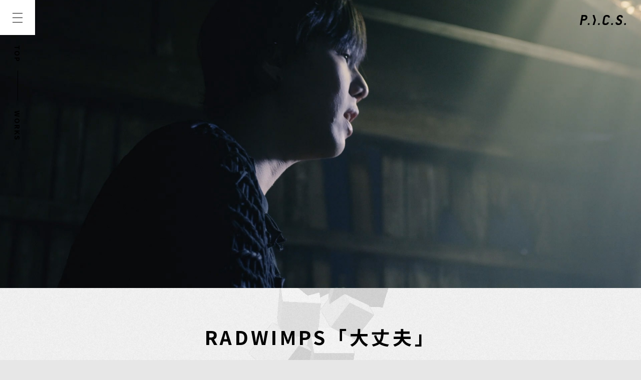

--- FILE ---
content_type: text/html; charset=UTF-8
request_url: https://www.pics.tokyo/works/radwimps_well-be-alright/
body_size: 7759
content:
<!DOCTYPE html>
<html lang="ja" prefix="og:http://ogp.me/ns# fb:http://www.facebook.com/2008/fbml">

<head>
  <meta charset="UTF-8" />
  <meta id="viewport" name="viewport" content="width=device-width, initial-scale=1.0, maximum-scale=1.0, minimum-scale=1.0" />
  <!-- GA -->
  <script>
    (function(i,s,o,g,r,a,m){i['GoogleAnalyticsObject']=r;i[r]=i[r]||function(){
      (i[r].q=i[r].q||[]).push(arguments)},i[r].l=1*new Date();a=s.createElement(o),
        m=s.getElementsByTagName(o)[0];a.async=1;a.src=g;m.parentNode.insertBefore(a,m)
    })(window,document,'script','//www.google-analytics.com/analytics.js','ga');

    ga('create', 'UA-44743724-2', 'auto');
    ga('send', 'pageview');
  </script>

  <meta http-equiv="X-UA-Compatible" content="IE=edge" />
  <meta name="format-detection" content="telephone=no" />
  <title>RADWIMPS「大丈夫」｜WORKS｜P.I.C.S.</title>
  <meta name="description" content="P.I.C.S.のWORKSをご覧いただけます。" />
  
  <script type="application/ld+json">
{"@context":"https:\/\/schema.org","@type":"Article","headline":"RADWIMPS\u300c\u5927\u4e08\u592b\u300d\uff5cWORKS\uff5cP.I.C.S.","author":[{"@type":"Organization","name":"P.I.C.S.\uff5c\u682a\u5f0f\u4f1a\u793e\u30d4\u30af\u30b9","url":"https:\/\/www.pics.tokyo\/"}],"publisher":{"@type":"Organization","name":"P.I.C.S.\uff5c\u682a\u5f0f\u4f1a\u793e\u30d4\u30af\u30b9","url":"https:\/\/www.pics.tokyo\/"}}  </script>

  <!-- meta ogp -->
  <meta property="og:title" content="RADWIMPS「大丈夫」｜WORKS｜P.I.C.S." />
  <meta property="og:type" content="article" />
  <meta property="og:description" content="P.I.C.S.のWORKSをご覧いただけます。" />
  <meta property="og:url" content="https://www.pics.tokyo/works/radwimps_well-be-alright/" />
  <meta property="og:site_name" content="P.I.C.S.｜株式会社ピクス" />
  <meta property="og:image" content="https://www.pics.tokyo/manage/wp-content/uploads/2020/05/ed3ed00f3591adbe17ab825c832b785f.jpg" />
  <meta property="og:image:width" content="1200" />
  <meta property="og:image:height" content="630" />
  <!-- /meta ogp -->

  <!-- meta twitter -->
  <meta name="twitter:card" content="summary_large_image" />
  <!-- /meta twitter -->

  <!-- web fonts -->
  <link href="https://fonts.googleapis.com/css?family=Noto+Sans+JP:400,500,700&display=swap&subset=japanese" rel="stylesheet" />
  <link rel="stylesheet" href="/manage/wp-content/themes/pics/assets/css/styles.css?250523" />
    <link rel="stylesheet" href="/manage/wp-content/themes/pics/subpage/css/bundle_subpage.css?250523" />
  <script src="/manage/wp-content/themes/pics/subpage/js/subpage_app.js?250523"></script>
    <!-- ライブラリ -->
  <script src="/manage/wp-content/themes/pics/assets/js/vendor.bundle.js?250523"></script>

  <!-- favicon/touch icon -->
  <link rel="shortcut icon" href="/manage/wp-content/themes/pics/assets/img/common/favicon.ico" />
  <link rel="apple-touch-icon" href="/manage/wp-content/themes/pics/assets/img/common/apple-touch-icon.png" />
  <!-- /favicon/touch icon -->
  <meta name='robots' content='max-image-preview:large' />
<script type="text/javascript">
window._wpemojiSettings = {"baseUrl":"https:\/\/s.w.org\/images\/core\/emoji\/14.0.0\/72x72\/","ext":".png","svgUrl":"https:\/\/s.w.org\/images\/core\/emoji\/14.0.0\/svg\/","svgExt":".svg","source":{"concatemoji":"https:\/\/www.pics.tokyo\/manage\/wp-includes\/js\/wp-emoji-release.min.js?ver=6.2.8"}};
/*! This file is auto-generated */
!function(e,a,t){var n,r,o,i=a.createElement("canvas"),p=i.getContext&&i.getContext("2d");function s(e,t){p.clearRect(0,0,i.width,i.height),p.fillText(e,0,0);e=i.toDataURL();return p.clearRect(0,0,i.width,i.height),p.fillText(t,0,0),e===i.toDataURL()}function c(e){var t=a.createElement("script");t.src=e,t.defer=t.type="text/javascript",a.getElementsByTagName("head")[0].appendChild(t)}for(o=Array("flag","emoji"),t.supports={everything:!0,everythingExceptFlag:!0},r=0;r<o.length;r++)t.supports[o[r]]=function(e){if(p&&p.fillText)switch(p.textBaseline="top",p.font="600 32px Arial",e){case"flag":return s("\ud83c\udff3\ufe0f\u200d\u26a7\ufe0f","\ud83c\udff3\ufe0f\u200b\u26a7\ufe0f")?!1:!s("\ud83c\uddfa\ud83c\uddf3","\ud83c\uddfa\u200b\ud83c\uddf3")&&!s("\ud83c\udff4\udb40\udc67\udb40\udc62\udb40\udc65\udb40\udc6e\udb40\udc67\udb40\udc7f","\ud83c\udff4\u200b\udb40\udc67\u200b\udb40\udc62\u200b\udb40\udc65\u200b\udb40\udc6e\u200b\udb40\udc67\u200b\udb40\udc7f");case"emoji":return!s("\ud83e\udef1\ud83c\udffb\u200d\ud83e\udef2\ud83c\udfff","\ud83e\udef1\ud83c\udffb\u200b\ud83e\udef2\ud83c\udfff")}return!1}(o[r]),t.supports.everything=t.supports.everything&&t.supports[o[r]],"flag"!==o[r]&&(t.supports.everythingExceptFlag=t.supports.everythingExceptFlag&&t.supports[o[r]]);t.supports.everythingExceptFlag=t.supports.everythingExceptFlag&&!t.supports.flag,t.DOMReady=!1,t.readyCallback=function(){t.DOMReady=!0},t.supports.everything||(n=function(){t.readyCallback()},a.addEventListener?(a.addEventListener("DOMContentLoaded",n,!1),e.addEventListener("load",n,!1)):(e.attachEvent("onload",n),a.attachEvent("onreadystatechange",function(){"complete"===a.readyState&&t.readyCallback()})),(e=t.source||{}).concatemoji?c(e.concatemoji):e.wpemoji&&e.twemoji&&(c(e.twemoji),c(e.wpemoji)))}(window,document,window._wpemojiSettings);
</script>
<style type="text/css">
img.wp-smiley,
img.emoji {
	display: inline !important;
	border: none !important;
	box-shadow: none !important;
	height: 1em !important;
	width: 1em !important;
	margin: 0 0.07em !important;
	vertical-align: -0.1em !important;
	background: none !important;
	padding: 0 !important;
}
</style>
	<link rel='stylesheet' id='wp-block-library-css' href='https://www.pics.tokyo/manage/wp-includes/css/dist/block-library/style.min.css?ver=6.2.8' type='text/css' media='all' />
<link rel='stylesheet' id='classic-theme-styles-css' href='https://www.pics.tokyo/manage/wp-includes/css/classic-themes.min.css?ver=6.2.8' type='text/css' media='all' />
<style id='global-styles-inline-css' type='text/css'>
body{--wp--preset--color--black: #000000;--wp--preset--color--cyan-bluish-gray: #abb8c3;--wp--preset--color--white: #ffffff;--wp--preset--color--pale-pink: #f78da7;--wp--preset--color--vivid-red: #cf2e2e;--wp--preset--color--luminous-vivid-orange: #ff6900;--wp--preset--color--luminous-vivid-amber: #fcb900;--wp--preset--color--light-green-cyan: #7bdcb5;--wp--preset--color--vivid-green-cyan: #00d084;--wp--preset--color--pale-cyan-blue: #8ed1fc;--wp--preset--color--vivid-cyan-blue: #0693e3;--wp--preset--color--vivid-purple: #9b51e0;--wp--preset--gradient--vivid-cyan-blue-to-vivid-purple: linear-gradient(135deg,rgba(6,147,227,1) 0%,rgb(155,81,224) 100%);--wp--preset--gradient--light-green-cyan-to-vivid-green-cyan: linear-gradient(135deg,rgb(122,220,180) 0%,rgb(0,208,130) 100%);--wp--preset--gradient--luminous-vivid-amber-to-luminous-vivid-orange: linear-gradient(135deg,rgba(252,185,0,1) 0%,rgba(255,105,0,1) 100%);--wp--preset--gradient--luminous-vivid-orange-to-vivid-red: linear-gradient(135deg,rgba(255,105,0,1) 0%,rgb(207,46,46) 100%);--wp--preset--gradient--very-light-gray-to-cyan-bluish-gray: linear-gradient(135deg,rgb(238,238,238) 0%,rgb(169,184,195) 100%);--wp--preset--gradient--cool-to-warm-spectrum: linear-gradient(135deg,rgb(74,234,220) 0%,rgb(151,120,209) 20%,rgb(207,42,186) 40%,rgb(238,44,130) 60%,rgb(251,105,98) 80%,rgb(254,248,76) 100%);--wp--preset--gradient--blush-light-purple: linear-gradient(135deg,rgb(255,206,236) 0%,rgb(152,150,240) 100%);--wp--preset--gradient--blush-bordeaux: linear-gradient(135deg,rgb(254,205,165) 0%,rgb(254,45,45) 50%,rgb(107,0,62) 100%);--wp--preset--gradient--luminous-dusk: linear-gradient(135deg,rgb(255,203,112) 0%,rgb(199,81,192) 50%,rgb(65,88,208) 100%);--wp--preset--gradient--pale-ocean: linear-gradient(135deg,rgb(255,245,203) 0%,rgb(182,227,212) 50%,rgb(51,167,181) 100%);--wp--preset--gradient--electric-grass: linear-gradient(135deg,rgb(202,248,128) 0%,rgb(113,206,126) 100%);--wp--preset--gradient--midnight: linear-gradient(135deg,rgb(2,3,129) 0%,rgb(40,116,252) 100%);--wp--preset--duotone--dark-grayscale: url('#wp-duotone-dark-grayscale');--wp--preset--duotone--grayscale: url('#wp-duotone-grayscale');--wp--preset--duotone--purple-yellow: url('#wp-duotone-purple-yellow');--wp--preset--duotone--blue-red: url('#wp-duotone-blue-red');--wp--preset--duotone--midnight: url('#wp-duotone-midnight');--wp--preset--duotone--magenta-yellow: url('#wp-duotone-magenta-yellow');--wp--preset--duotone--purple-green: url('#wp-duotone-purple-green');--wp--preset--duotone--blue-orange: url('#wp-duotone-blue-orange');--wp--preset--font-size--small: 13px;--wp--preset--font-size--medium: 20px;--wp--preset--font-size--large: 36px;--wp--preset--font-size--x-large: 42px;--wp--preset--spacing--20: 0.44rem;--wp--preset--spacing--30: 0.67rem;--wp--preset--spacing--40: 1rem;--wp--preset--spacing--50: 1.5rem;--wp--preset--spacing--60: 2.25rem;--wp--preset--spacing--70: 3.38rem;--wp--preset--spacing--80: 5.06rem;--wp--preset--shadow--natural: 6px 6px 9px rgba(0, 0, 0, 0.2);--wp--preset--shadow--deep: 12px 12px 50px rgba(0, 0, 0, 0.4);--wp--preset--shadow--sharp: 6px 6px 0px rgba(0, 0, 0, 0.2);--wp--preset--shadow--outlined: 6px 6px 0px -3px rgba(255, 255, 255, 1), 6px 6px rgba(0, 0, 0, 1);--wp--preset--shadow--crisp: 6px 6px 0px rgba(0, 0, 0, 1);}:where(.is-layout-flex){gap: 0.5em;}body .is-layout-flow > .alignleft{float: left;margin-inline-start: 0;margin-inline-end: 2em;}body .is-layout-flow > .alignright{float: right;margin-inline-start: 2em;margin-inline-end: 0;}body .is-layout-flow > .aligncenter{margin-left: auto !important;margin-right: auto !important;}body .is-layout-constrained > .alignleft{float: left;margin-inline-start: 0;margin-inline-end: 2em;}body .is-layout-constrained > .alignright{float: right;margin-inline-start: 2em;margin-inline-end: 0;}body .is-layout-constrained > .aligncenter{margin-left: auto !important;margin-right: auto !important;}body .is-layout-constrained > :where(:not(.alignleft):not(.alignright):not(.alignfull)){max-width: var(--wp--style--global--content-size);margin-left: auto !important;margin-right: auto !important;}body .is-layout-constrained > .alignwide{max-width: var(--wp--style--global--wide-size);}body .is-layout-flex{display: flex;}body .is-layout-flex{flex-wrap: wrap;align-items: center;}body .is-layout-flex > *{margin: 0;}:where(.wp-block-columns.is-layout-flex){gap: 2em;}.has-black-color{color: var(--wp--preset--color--black) !important;}.has-cyan-bluish-gray-color{color: var(--wp--preset--color--cyan-bluish-gray) !important;}.has-white-color{color: var(--wp--preset--color--white) !important;}.has-pale-pink-color{color: var(--wp--preset--color--pale-pink) !important;}.has-vivid-red-color{color: var(--wp--preset--color--vivid-red) !important;}.has-luminous-vivid-orange-color{color: var(--wp--preset--color--luminous-vivid-orange) !important;}.has-luminous-vivid-amber-color{color: var(--wp--preset--color--luminous-vivid-amber) !important;}.has-light-green-cyan-color{color: var(--wp--preset--color--light-green-cyan) !important;}.has-vivid-green-cyan-color{color: var(--wp--preset--color--vivid-green-cyan) !important;}.has-pale-cyan-blue-color{color: var(--wp--preset--color--pale-cyan-blue) !important;}.has-vivid-cyan-blue-color{color: var(--wp--preset--color--vivid-cyan-blue) !important;}.has-vivid-purple-color{color: var(--wp--preset--color--vivid-purple) !important;}.has-black-background-color{background-color: var(--wp--preset--color--black) !important;}.has-cyan-bluish-gray-background-color{background-color: var(--wp--preset--color--cyan-bluish-gray) !important;}.has-white-background-color{background-color: var(--wp--preset--color--white) !important;}.has-pale-pink-background-color{background-color: var(--wp--preset--color--pale-pink) !important;}.has-vivid-red-background-color{background-color: var(--wp--preset--color--vivid-red) !important;}.has-luminous-vivid-orange-background-color{background-color: var(--wp--preset--color--luminous-vivid-orange) !important;}.has-luminous-vivid-amber-background-color{background-color: var(--wp--preset--color--luminous-vivid-amber) !important;}.has-light-green-cyan-background-color{background-color: var(--wp--preset--color--light-green-cyan) !important;}.has-vivid-green-cyan-background-color{background-color: var(--wp--preset--color--vivid-green-cyan) !important;}.has-pale-cyan-blue-background-color{background-color: var(--wp--preset--color--pale-cyan-blue) !important;}.has-vivid-cyan-blue-background-color{background-color: var(--wp--preset--color--vivid-cyan-blue) !important;}.has-vivid-purple-background-color{background-color: var(--wp--preset--color--vivid-purple) !important;}.has-black-border-color{border-color: var(--wp--preset--color--black) !important;}.has-cyan-bluish-gray-border-color{border-color: var(--wp--preset--color--cyan-bluish-gray) !important;}.has-white-border-color{border-color: var(--wp--preset--color--white) !important;}.has-pale-pink-border-color{border-color: var(--wp--preset--color--pale-pink) !important;}.has-vivid-red-border-color{border-color: var(--wp--preset--color--vivid-red) !important;}.has-luminous-vivid-orange-border-color{border-color: var(--wp--preset--color--luminous-vivid-orange) !important;}.has-luminous-vivid-amber-border-color{border-color: var(--wp--preset--color--luminous-vivid-amber) !important;}.has-light-green-cyan-border-color{border-color: var(--wp--preset--color--light-green-cyan) !important;}.has-vivid-green-cyan-border-color{border-color: var(--wp--preset--color--vivid-green-cyan) !important;}.has-pale-cyan-blue-border-color{border-color: var(--wp--preset--color--pale-cyan-blue) !important;}.has-vivid-cyan-blue-border-color{border-color: var(--wp--preset--color--vivid-cyan-blue) !important;}.has-vivid-purple-border-color{border-color: var(--wp--preset--color--vivid-purple) !important;}.has-vivid-cyan-blue-to-vivid-purple-gradient-background{background: var(--wp--preset--gradient--vivid-cyan-blue-to-vivid-purple) !important;}.has-light-green-cyan-to-vivid-green-cyan-gradient-background{background: var(--wp--preset--gradient--light-green-cyan-to-vivid-green-cyan) !important;}.has-luminous-vivid-amber-to-luminous-vivid-orange-gradient-background{background: var(--wp--preset--gradient--luminous-vivid-amber-to-luminous-vivid-orange) !important;}.has-luminous-vivid-orange-to-vivid-red-gradient-background{background: var(--wp--preset--gradient--luminous-vivid-orange-to-vivid-red) !important;}.has-very-light-gray-to-cyan-bluish-gray-gradient-background{background: var(--wp--preset--gradient--very-light-gray-to-cyan-bluish-gray) !important;}.has-cool-to-warm-spectrum-gradient-background{background: var(--wp--preset--gradient--cool-to-warm-spectrum) !important;}.has-blush-light-purple-gradient-background{background: var(--wp--preset--gradient--blush-light-purple) !important;}.has-blush-bordeaux-gradient-background{background: var(--wp--preset--gradient--blush-bordeaux) !important;}.has-luminous-dusk-gradient-background{background: var(--wp--preset--gradient--luminous-dusk) !important;}.has-pale-ocean-gradient-background{background: var(--wp--preset--gradient--pale-ocean) !important;}.has-electric-grass-gradient-background{background: var(--wp--preset--gradient--electric-grass) !important;}.has-midnight-gradient-background{background: var(--wp--preset--gradient--midnight) !important;}.has-small-font-size{font-size: var(--wp--preset--font-size--small) !important;}.has-medium-font-size{font-size: var(--wp--preset--font-size--medium) !important;}.has-large-font-size{font-size: var(--wp--preset--font-size--large) !important;}.has-x-large-font-size{font-size: var(--wp--preset--font-size--x-large) !important;}
.wp-block-navigation a:where(:not(.wp-element-button)){color: inherit;}
:where(.wp-block-columns.is-layout-flex){gap: 2em;}
.wp-block-pullquote{font-size: 1.5em;line-height: 1.6;}
</style>
<link rel="EditURI" type="application/rsd+xml" title="RSD" href="https://www.pics.tokyo/manage/xmlrpc.php?rsd" />
<link rel="wlwmanifest" type="application/wlwmanifest+xml" href="https://www.pics.tokyo/manage/wp-includes/wlwmanifest.xml" />
<meta name="generator" content="WordPress 6.2.8" />
<link rel="canonical" href="https://www.pics.tokyo/works/radwimps_well-be-alright/" />
<link rel='shortlink' href='https://www.pics.tokyo/?p=1256' />
<link rel="alternate" type="application/json+oembed" href="https://www.pics.tokyo/wp-json/oembed/1.0/embed?url=https%3A%2F%2Fwww.pics.tokyo%2Fworks%2Fradwimps_well-be-alright%2F" />
<link rel="alternate" type="text/xml+oembed" href="https://www.pics.tokyo/wp-json/oembed/1.0/embed?url=https%3A%2F%2Fwww.pics.tokyo%2Fworks%2Fradwimps_well-be-alright%2F&#038;format=xml" />
</head>

<body class="p-page-works_entry p-dir-works">

<div id="canvasContainer"><canvas id="canvas"></canvas></div>

<div id="c-pics" class="c-pics">

  <loading ref="loading"></loading>
    <global-navi ref="GlobalNavi"></global-navi>
  <global-header ref="GlobalHeader" :bread="{'WORKS': '/works/'}"></global-header>
  
  <div id="c-wrapper" class="c-wrapper">
        <div class="c-wrapper__inner isActive" :class="{'isHide': $store.getters.isShowCoverIn, 'isShow': !$store.getters.isShowCoverOut}">
    

<div class="p-worksEntry">
    <entry-mv
      imgpc="https://www.pics.tokyo/manage/wp-content/uploads/2020/05/ed3ed00f3591adbe17ab825c832b785f.jpg"
      imgsp="https://www.pics.tokyo/manage/wp-content/uploads/2020/05/ed3ed00f3591adbe17ab825c832b785f.jpg"
  >
  </entry-mv>

  <div class="p-worksEntry__con">
    <div class="p-worksEntry__conTitle">
      <h1>RADWIMPS「大丈夫」</h1>
      <h2>RADWIMPS "We’ll Be Alright" MV</h2>
    </div>
  </div>

  <div class="p-worksEntry__v">
        <img src="https://www.pics.tokyo/manage/wp-content/uploads/2020/05/ed3ed00f3591adbe17ab825c832b785f.jpg" alt="" />
      </div>

  <div class="p-worksEntry__con">
    
    <div class="p-worksEntry__conAdd">
      <div class="p-worksEntry__conAdd__l">
        <hr class="p-worksEntry__conAddLine">
                <dl>
          <dt>Client</dt>
          <dd>voque ting / ユニバーサルミュージック</dd>
        </dl>
                        <dl>
          <dt>Release</dt>
          <dd>November 2019</dd>
        </dl>
                        <dl>
          <dt>Website</dt>
          <dd><a href="https://radwimps.jp/" target="_blank" rel="noopener">View Website</a></dd>
        </dl>
                        <dl>
          <dt>Services</dt>
          <dd class="p-worksEntry__conAdd__service">
            <span><a href="/works/?works_category=mv">ミュージックビデオ</a></span>          </dd>
        </dl>
              </div>

      <div class="p-worksEntry__conAdd__r">
        <hr class="p-worksEntry__conAddLine">
                <dl>
          <dt>Credit</dt>
          <dd>
            <ul>
                            <li>
                Director                                  :池田一真 (P.I.C.S. management)                              </li>
                            <li>
                Producer                                  :鈴木麻雄                              </li>
                            <li>
                Production Manager                                  :本多奨吾                              </li>
                            <li>
                Cinematographer                                  :渡邊龍平 (dep management)                              </li>
                            <li>
                Lighting Engineer                                  :平山達也                              </li>
                            <li>
                Art                                  :磯貝さやか (Nouvelle Vague)                              </li>
                            <li>
                Stylist + Hair &amp; Make-up                                  :服部昌孝                              </li>
                            <li>
                Compositor                                  :勝又梓 (IMAGICA Lab.)                              </li>
                            <li>
                Colorist                                  :田中基 (L'espace Vision)                              </li>
                            <li>
                CG Producer                                  :内藤順一 (OMNIBUS JAPAN)                              </li>
                            <li>
                CG Director                                  :松本哲明 (OMNIBUS JAPAN)                              </li>
                            <li>
                Digital Artist                                  :松尾勇佑 (OMNIBUS JAPAN)                              </li>
                            <li>
                CG Technical Director                                  :星野直哉 (OMNIBUS JAPAN)                              </li>
                            <li>
                CG Technical Advisor                                  :奥野哲也 (OMNIBUS JAPAN)                              </li>
                            <li>
                Driver                                  :生田潤一郎                              </li>
                          </ul>
          </dd>
        </dl>
                      </div>
    </div>

        <div ref="p-worksEntry__carousel" class="p-worksEntry__carousel">
      <carousel></carousel>
    </div>
      </div>

  <div class="p-worksEntry__other">
    <related></related>
    <a class="c-bnrContact" href="/contact/">
      <h4 class="c-bnrContact__text">
        <span class="f-ITC-BoldIt">CONTACT</span>
      </h4>
      <span class="c-bnrContact__arrow"></span>
    </a>
  </div>
</div>
<script type="application/json" id="js-param-related">
{"parent":{"title":"RADWIMPS \"We\u2019ll Be Alright\" MV","img":"https:\/\/www.pics.tokyo\/manage\/wp-content\/uploads\/2020\/05\/ed3ed00f3591adbe17ab825c832b785f.jpg"},"child":[{"title":"KAZUMA IKEDA","img":"https:\/\/www.pics.tokyo\/manage\/wp-content\/uploads\/2020\/04\/ikeda_s-scaled-e1753165852376.jpg","url":"https:\/\/www.pics.tokyo\/member\/kazuma-ikeda\/"},{"title":"MAO SUZUKI","img":"https:\/\/www.pics.tokyo\/manage\/wp-content\/uploads\/2020\/08\/mao.jpg","url":"https:\/\/www.pics.tokyo\/member\/mao-suzuki\/"},{"title":"RADWIMPS \"JIKKYO CHUKEI\" MV","img":"https:\/\/www.pics.tokyo\/manage\/wp-content\/uploads\/2020\/05\/radwimps_re_2sn.jpg","url":"https:\/\/www.pics.tokyo\/works\/mv_radwimps_jikkyo-chukei\/"}]}</script>

<script type="application/json" id="js-param-carousel">
[{"img":"https:\/\/www.pics.tokyo\/manage\/wp-content\/uploads\/2020\/05\/09be00c07b1a9b30cf2abedbaceff39a.jpg","caption":""},{"img":"https:\/\/www.pics.tokyo\/manage\/wp-content\/uploads\/2020\/05\/93075850ef27d95a759b1493c92f26c9.jpg","caption":""},{"img":"https:\/\/www.pics.tokyo\/manage\/wp-content\/uploads\/2020\/05\/40e4955023efe166bf5a00e890283531.jpg","caption":""},{"img":"https:\/\/www.pics.tokyo\/manage\/wp-content\/uploads\/2020\/05\/e8fef1dcfc1f3cb202344422593d5355.jpg","caption":""}]</script>

      <global-footer ref="GlobalFooter" :ticker="ticker"></global-footer>
          </div>
  <related-sp></related-sp>
  </div>

  <transition-cover ref="TransitionCover"></transition-cover>
</div>


<script type="application/json" id="js-param-headline">
[{"category":["AWARD"],"date":"January, 26, 2026","title":"\u76e3\u7763\uff0f\u811a\u672c\u30fb\u4f0a\u85e4\u8056\u4e5f (P.I.C.S. management)\u306b\u3088\u308b\u77ed\u7de8\u6620\u753b\u300c\u30de\u30a4\u30fb\u30e9\u30d0\u30fc\u300d\u304c\u6620\u753b\u796d\u3067\u5165\u9078\u3002","url":"https:\/\/www.pics.tokyo\/news\/2026\/mylover_0126\/"},{"category":["AWARD"],"date":"January, 20, 2026","title":"P.I.C.S.\u4f01\u753b\u30fb\u5236\u4f5c\uff0f\u30c6\u30ec\u30d3\u6771\u4eac\u30c9\u30e9\u30de\u300c\u30b7\u30ca\u30f3\u30c8\u30ed\u30fc\u30d7\u300d\u304c\u30ae\u30e3\u30e9\u30af\u30b7\u30fc\u8cde2025\u5e7412\u6708\u5ea6\u6708\u9593\u8cde\u3092\u53d7\u8cde\u3002","url":"https:\/\/www.pics.tokyo\/news\/2026\/synanthrope_galaxy_0120\/"},{"category":["CSR"],"date":"January, 19, 2026","title":"\u6771\u4eac\u5de5\u82b8\u5927\u5b66 \u82b8\u8853\u5b66\u90e8 \u30c7\u30b6\u30a4\u30f3\u5b66\u79d1\u300c\u73fe\u4ee3\u6620\u50cf\u30c7\u30b6\u30a4\u30f3\u8ad6\u300d\u306b\u3001P.I.C.S. management\u6240\u5c5e\u30af\u30ea\u30a8\u30a4\u30bf\u30fc\u3068P.I.C.S. TECH\u30d7\u30ed\u30c7\u30e5\u30fc\u30b5\u30fc\u304c\u30b2\u30b9\u30c8\u8b1b\u5e2b\u3068\u3057\u3066\u53c2\u52a0\u3002","url":"https:\/\/www.pics.tokyo\/news\/2026\/t-kougei_0119\/"},{"category":["CASE STUDY"],"date":"January, 15, 2026","title":"\u30a2\u30a4\u30c7\u30a2\u306e\u7d44\u307f\u7acb\u3066\u65b9\u3001\u898b\u305b\u65b9\u3001\u901a\u3057\u65b9\u3002\u3075\u305f\u308a\u306e&#8221;\u4f01\u753b\u306e\u30b3\u30c4&#8221;\u3068\u306f\uff1f | \u6c34\u4e95\u7fd4 \u00d7 \u7a32\u8449\u79c0\u6a39\u5bfe\u8ac7 #02","url":"https:\/\/www.pics.tokyo\/news\/2026\/cs_mizuixinaba_0115\/"},{"category":["INFO"],"date":"December, 19, 2025","title":"Greetings from P.I.C.S. 2025","url":"https:\/\/www.pics.tokyo\/news\/2025\/greetings-from-pics-2025\/"},{"category":["MEDIA"],"date":"December, 17, 2025","title":"12\u670819\u65e5(\u91d1)\u767a\u58f2\uff0f\u7384\u5149\u793e\u300cVIDEO SALON\u300d1\u6708\u53f7\u306bP.I.C.S. management\u6240\u5c5e\u306e\u76e3\u7763\u30fb\u6c60\u7530\u4e00\u771f\u3001\u52a0\u85e4\u30d2\u30c7\u30b8\u30f3\u3001\u30d7\u30ed\u30c7\u30e5\u30fc\u30b5\u30fc\u30fb\u5c0f\u6d5c\u5143\u306b\u3088\u308b\u30a6\u30a7\u30d3\u30ca\u30fc\u8a18\u4e8b\u304c\u63b2\u8f09\u3002","url":"https:\/\/www.pics.tokyo\/news\/2025\/videosalon_1217\/"},{"category":["INFO"],"date":"December, 16, 2025","title":"\u4e2d\u5c3e\u6d69\u4e4b\u76e3\u7763\u4f5c\uff0f\u6620\u753b\u300c\u30b7\u30b5\u31fa\u300d\u304c\u300112\u670817\u65e5(\u6c34)\u3088\u308aU-NEXT\u306b\u3066\u914d\u4fe1\u958b\u59cb\u3002","url":"https:\/\/www.pics.tokyo\/news\/2025\/sisam_1216\/"},{"category":["CASE STUDY"],"date":"December, 11, 2025","title":"\u30a2\u30cb\u30e1\u30fc\u30b7\u30e7\u30f3\u306e\u30eb\u30fc\u30c4\u304b\u3089\u672a\u6765\u307e\u3067\u3002\u3075\u305f\u308a\u3089\u3057\u3044\u201c\u5275\u4f5c\u306e\u8996\u70b9\u201d | \u6c34\u4e95\u7fd4 \u00d7 \u7a32\u8449\u79c0\u6a39\u5bfe\u8ac7 #01","url":"https:\/\/www.pics.tokyo\/news\/2025\/cs_mizuixinaba_1211\/"},{"category":["AWARD"],"date":"December, 03, 2025","title":"\u6c60\u7530\u4e00\u771f (P.I.C.S. management)\u304c\u7dcf\u5408\u6f14\u51fa\u3092\u624b\u304c\u3051\u305f\u3001\u300c\u5927\u962a\u95a2\u897f\u4e07\u535a \u672a\u6765\u306e\u90fd\u5e02\u30d1\u30d3\u30ea\u30aa\u30f3 \u30b3\u30e2\u30f32\u5c55\u793a\u300d\u304c\u6620\u6587\u9023\u30a2\u30ef\u30fc\u30c92025\u306b\u3066\u512a\u79c0\u4f01\u753b\u8cde\u3092\u53d7\u8cde\u3002","url":"https:\/\/www.pics.tokyo\/news\/2025\/eibunren-award_1203\/"},{"category":["AWARD"],"date":"November, 19, 2025","title":"\u6620\u753b\u300e\u30db\u30a6\u30bb\u30f3\u30ab\u300f\u304cScotland Loves Anime 2025\u3067\u5be9\u67fb\u54e1\u8cde\u304a\u3088\u3073\u89b3\u5ba2\u8cde\u3092\u53d7\u8cde\u3002","url":"https:\/\/www.pics.tokyo\/news\/2025\/housenka_sla2025_1119\/"}]</script>

<script src="//player.vimeo.com/api/player.js"></script>
<script src="/manage/wp-content/themes/pics/assets/js/works_entry.bundle.js?250511"></script>

</body>
</html>

--- FILE ---
content_type: text/css
request_url: https://www.pics.tokyo/manage/wp-content/themes/pics/assets/css/styles.css?250523
body_size: 40483
content:
@import url("https://fast.fonts.net/t/1.css?apiType=css&projectid=da8d2e72-0ad3-4fc1-b53c-a7cd284d1c37");.clearfix:after{content:"";clear:both;height:0;display:block;visibility:hidden}.disable-link{cursor:default;pointer-events:none;text-decoration:none}.text-replace{overflow:hidden;text-indent:100%;white-space:nowrap}html,body,article,section,nav,aside,h1,h2,h3,h4,h5,h6,header,footer,address,p,ol,ul,li,dl,dt,dd,div,a,strong,small,sup,sup,span,img,iframe,embed,object,video,audio,table,tr,td,th,canvas,svg{margin:0;padding:0;border:0;outline:0;font-size:100%;font:inherit;vertical-align:baseline}html{cursor:default;line-height:1;-ms-text-size-adjust:100%;-webkit-text-size-adjust:100%;-webkit-overflow-scrolling:touch;-webkit-tap-highlight-color:transparent}::-moz-selection{background-color:#cccccc;color:black;text-shadow:none}::selection{background-color:#cccccc;color:black;text-shadow:none}ol,ul{list-style:none}table{border-collapse:collapse;border-spacing:0}article,section,nav,aside,header,footer{display:block}video,audio,canvas{display:inline-block}audio:not([controls]){display:none;height:0}hr{-webkit-box-sizing:content-box;box-sizing:content-box;height:0;overflow:visible}strong{font-weight:inherit}strong{font-weight:bolder}sub,sup{line-height:0;position:relative;vertical-align:baseline}sub{bottom:-0.25em}sup{top:-0.5em}svg{fill:currentColor}svg:not(:root){overflow:hidden}a{background-color:transparent;-webkit-text-decoration-skip:objects}@media screen and (min-width: 900.1px){a:active,a:hover{outline-width:0}}@font-face{font-family:"ITC";src:url("../font/598f64cc-c18c-4969-883d-482515fb6f97.woff2") format("woff2"),url("../font/993fb338-0063-4c2f-8d95-7b6864b58e30.woff") format("woff"),url("../font/6fb96a32-0228-4e57-8971-2db31bc1f48d.ttf") format("truetype");font-weight:100;font-style:normal}@font-face{font-family:"ITC";src:url("../font/a81af59b-a5d9-4e96-a7cc-919403c0d86c.woff2") format("woff2"),url("../font/e93ee223-5d52-4bdf-a113-c6c4c8936824.woff") format("woff"),url("../font/ccdadc2e-26c9-48a5-9c52-9c3cc58e9930.ttf") format("truetype");font-weight:400;font-style:normal}@font-face{font-family:"ITC";src:url("../font/PICSConduitCustom-MediumItalic.woff") format("woff"),url("../font/PICSConduitCustom-MediumItalic.ttf") format("truetype");font-weight:400;font-style:italic}@font-face{font-family:"ITC";src:url("../font/PICSConduitCustom-BoldItalic.woff") format("woff"),url("../font/PICSConduitCustom-BoldItalic.ttf") format("truetype");font-weight:700;font-style:italic}html,body{font-size:62.5%}body{width:100%;background-color:#e7e7e7;color:#000;letter-spacing:0;text-rendering:optimizeLegibility;-moz-osx-font-smoothing:grayscale;-webkit-font-smoothing:antialiased;font-size:14px;font-size:1.4rem;font-family:"Noto Sans JP","游ゴシック体","Yu Gothic","游ゴシック",system-ui,"Hiragino Kaku Gothic ProN","Hiragino Mincho Pro",Meiryo,sans-serif}@media screen and (max-width: 900px){body{font-size:3.46667vw}}body ::-webkit-input-placeholder{font-family:"Noto Sans JP","游ゴシック体","Yu Gothic","游ゴシック",system-ui,"Hiragino Kaku Gothic ProN","Hiragino Mincho Pro",Meiryo,sans-serif}body ::-moz-placeholder{font-family:"Noto Sans JP","游ゴシック体","Yu Gothic","游ゴシック",system-ui,"Hiragino Kaku Gothic ProN","Hiragino Mincho Pro",Meiryo,sans-serif}body :-ms-input-placeholder{font-family:"Noto Sans JP","游ゴシック体","Yu Gothic","游ゴシック",system-ui,"Hiragino Kaku Gothic ProN","Hiragino Mincho Pro",Meiryo,sans-serif}body ::-ms-input-placeholder{font-family:"Noto Sans JP","游ゴシック体","Yu Gothic","游ゴシック",system-ui,"Hiragino Kaku Gothic ProN","Hiragino Mincho Pro",Meiryo,sans-serif}body ::placeholder,body select{font-family:"Noto Sans JP","游ゴシック体","Yu Gothic","游ゴシック",system-ui,"Hiragino Kaku Gothic ProN","Hiragino Mincho Pro",Meiryo,sans-serif}.no-ios body.is-open-gnav{height:100vh;overflow-y:hidden}.f-ITC-ExLight{font-family:'ITC', sans-serif;font-weight:100;font-style:normal}.f-ITC-Med{font-family:'ITC', sans-serif;font-weight:400;font-style:normal}.f-ITC-MedIt{font-family:'ITC', sans-serif;font-weight:400;font-style:italic}.f-ITC-BoldIt{font-family:'ITC', sans-serif;font-weight:700;font-style:italic}img{vertical-align:bottom;-webkit-user-select:none;-moz-user-select:none;-ms-user-select:none;user-select:none}hr{border:0;margin:0;padding:0}svg{display:block}blockquote{display:block;margin:0;padding:0}input[type=radio],input[type=checkbox]{margin:0;padding:0}iframe{vertical-align:middle}figure{margin:0;-webkit-margin-before:0;margin-block-start:0;-webkit-margin-after:0;margin-block-end:0;-webkit-margin-start:0;margin-inline-start:0;-webkit-margin-end:0;margin-inline-end:0}main{display:block}pre{margin:0;padding:0;color:#000;font-family:"Noto Sans JP","游ゴシック体","Yu Gothic","游ゴシック",system-ui,"Hiragino Kaku Gothic ProN","Hiragino Mincho Pro",Meiryo,sans-serif;font-display:swap}a{color:#000;text-decoration:none}@media screen and (min-width: 900.1px){a:hover{text-decoration:none}}button{outline:none}.lazyload,.lazyloading{opacity:0}.lazyloaded{opacity:1;-webkit-transition:opacity 0.4s cubic-bezier(0.165, 0.84, 0.44, 1);transition:opacity 0.4s cubic-bezier(0.165, 0.84, 0.44, 1)}.ps{overflow:hidden !important;overflow-anchor:none;-ms-overflow-style:none;touch-action:auto;-ms-touch-action:auto}.ps__rail-x{display:none;opacity:0;transition:background-color .2s linear, opacity .2s linear;-webkit-transition:background-color .2s linear, opacity .2s linear;height:15px;bottom:0px;position:absolute}.ps__rail-y{display:none;opacity:0;transition:background-color .2s linear, opacity .2s linear;-webkit-transition:background-color .2s linear, opacity .2s linear;width:15px;right:0;position:absolute}.ps--active-x>.ps__rail-x,.ps--active-y>.ps__rail-y{display:block;background-color:transparent}.ps:hover>.ps__rail-x,.ps:hover>.ps__rail-y,.ps--focus>.ps__rail-x,.ps--focus>.ps__rail-y,.ps--scrolling-x>.ps__rail-x,.ps--scrolling-y>.ps__rail-y{opacity:0.6}.ps .ps__rail-x:hover,.ps .ps__rail-y:hover,.ps .ps__rail-x:focus,.ps .ps__rail-y:focus,.ps .ps__rail-x.ps--clicking,.ps .ps__rail-y.ps--clicking{background-color:#eee;opacity:0.9}.ps__thumb-x{background-color:#aaa;border-radius:6px;transition:background-color .2s linear, height .2s ease-in-out;-webkit-transition:background-color .2s linear, height .2s ease-in-out;height:6px;bottom:2px;position:absolute}.ps__thumb-y{background-color:#aaa;border-radius:6px;transition:background-color .2s linear, width .2s ease-in-out;-webkit-transition:background-color .2s linear, width .2s ease-in-out;width:6px;right:2px;position:absolute}.ps__rail-x:hover>.ps__thumb-x,.ps__rail-x:focus>.ps__thumb-x,.ps__rail-x.ps--clicking .ps__thumb-x{background-color:#999;height:11px}.ps__rail-y:hover>.ps__thumb-y,.ps__rail-y:focus>.ps__thumb-y,.ps__rail-y.ps--clicking .ps__thumb-y{background-color:#999;width:11px}@supports (-ms-overflow-style: none){.ps{overflow:auto !important}}@media screen and (-ms-high-contrast: active), (-ms-high-contrast: none){.ps{overflow:auto !important}}.swiper-container{margin:0 auto;position:relative;overflow:hidden;list-style:none;padding:0;z-index:1}.swiper-container-no-flexbox .swiper-slide{float:left}.swiper-container-vertical>.swiper-wrapper{-webkit-box-orient:vertical;-webkit-box-direction:normal;-ms-flex-direction:column;flex-direction:column}.swiper-wrapper{position:relative;width:100%;height:100%;z-index:1;display:-webkit-box;display:-ms-flexbox;display:flex;-webkit-transition-property:-webkit-transform;transition-property:-webkit-transform;transition-property:transform;transition-property:transform, -webkit-transform;-webkit-box-sizing:content-box;box-sizing:content-box}.swiper-container-android .swiper-slide,.swiper-wrapper{-webkit-transform:translate3d(0px, 0, 0);transform:translate3d(0px, 0, 0)}.swiper-container-multirow>.swiper-wrapper{-ms-flex-wrap:wrap;flex-wrap:wrap}.swiper-container-free-mode>.swiper-wrapper{-webkit-transition-timing-function:ease-out;transition-timing-function:ease-out;margin:0 auto}.swiper-slide{-ms-flex-negative:0;flex-shrink:0;width:100%;height:100%;position:relative;-webkit-transition-property:-webkit-transform;transition-property:-webkit-transform;transition-property:transform;transition-property:transform, -webkit-transform}.swiper-slide-invisible-blank{visibility:hidden}.swiper-container-autoheight,.swiper-container-autoheight .swiper-slide{height:auto}.swiper-container-autoheight .swiper-wrapper{-webkit-box-align:start;-ms-flex-align:start;align-items:flex-start;-webkit-transition-property:height, -webkit-transform;transition-property:height, -webkit-transform;transition-property:transform, height;transition-property:transform, height, -webkit-transform}.swiper-container-3d{-webkit-perspective:1200px;perspective:1200px}.swiper-container-3d .swiper-wrapper,.swiper-container-3d .swiper-slide,.swiper-container-3d .swiper-slide-shadow-left,.swiper-container-3d .swiper-slide-shadow-right,.swiper-container-3d .swiper-slide-shadow-top,.swiper-container-3d .swiper-slide-shadow-bottom,.swiper-container-3d .swiper-cube-shadow{-webkit-transform-style:preserve-3d;transform-style:preserve-3d}.swiper-container-3d .swiper-slide-shadow-left,.swiper-container-3d .swiper-slide-shadow-right,.swiper-container-3d .swiper-slide-shadow-top,.swiper-container-3d .swiper-slide-shadow-bottom{position:absolute;left:0;top:0;width:100%;height:100%;pointer-events:none;z-index:10}.swiper-container-3d .swiper-slide-shadow-left{background-image:-webkit-gradient(linear, right top, left top, from(rgba(0,0,0,0.5)), to(rgba(0,0,0,0)));background-image:linear-gradient(to left, rgba(0,0,0,0.5), rgba(0,0,0,0))}.swiper-container-3d .swiper-slide-shadow-right{background-image:-webkit-gradient(linear, left top, right top, from(rgba(0,0,0,0.5)), to(rgba(0,0,0,0)));background-image:linear-gradient(to right, rgba(0,0,0,0.5), rgba(0,0,0,0))}.swiper-container-3d .swiper-slide-shadow-top{background-image:-webkit-gradient(linear, left bottom, left top, from(rgba(0,0,0,0.5)), to(rgba(0,0,0,0)));background-image:linear-gradient(to top, rgba(0,0,0,0.5), rgba(0,0,0,0))}.swiper-container-3d .swiper-slide-shadow-bottom{background-image:-webkit-gradient(linear, left top, left bottom, from(rgba(0,0,0,0.5)), to(rgba(0,0,0,0)));background-image:linear-gradient(to bottom, rgba(0,0,0,0.5), rgba(0,0,0,0))}.swiper-container-wp8-horizontal,.swiper-container-wp8-horizontal>.swiper-wrapper{-ms-touch-action:pan-y;touch-action:pan-y}.swiper-container-wp8-vertical,.swiper-container-wp8-vertical>.swiper-wrapper{-ms-touch-action:pan-x;touch-action:pan-x}.swiper-button-prev,.swiper-button-next{position:absolute;top:50%;width:27px;height:44px;margin-top:-22px;z-index:10;cursor:pointer;background-size:27px 44px;background-position:center;background-repeat:no-repeat}.swiper-button-prev.swiper-button-disabled,.swiper-button-next.swiper-button-disabled{opacity:0.35;cursor:auto;pointer-events:none}.swiper-button-prev,.swiper-container-rtl .swiper-button-next{background-image:url("data:image/svg+xml;charset=utf-8,%3Csvg%20xmlns%3D'http%3A%2F%2Fwww.w3.org%2F2000%2Fsvg'%20viewBox%3D'0%200%2027%2044'%3E%3Cpath%20d%3D'M0%2C22L22%2C0l2.1%2C2.1L4.2%2C22l19.9%2C19.9L22%2C44L0%2C22L0%2C22L0%2C22z'%20fill%3D'%23007aff'%2F%3E%3C%2Fsvg%3E");left:10px;right:auto}.swiper-button-next,.swiper-container-rtl .swiper-button-prev{background-image:url("data:image/svg+xml;charset=utf-8,%3Csvg%20xmlns%3D'http%3A%2F%2Fwww.w3.org%2F2000%2Fsvg'%20viewBox%3D'0%200%2027%2044'%3E%3Cpath%20d%3D'M27%2C22L27%2C22L5%2C44l-2.1-2.1L22.8%2C22L2.9%2C2.1L5%2C0L27%2C22L27%2C22z'%20fill%3D'%23007aff'%2F%3E%3C%2Fsvg%3E");right:10px;left:auto}.swiper-button-prev.swiper-button-white,.swiper-container-rtl .swiper-button-next.swiper-button-white{background-image:url("data:image/svg+xml;charset=utf-8,%3Csvg%20xmlns%3D'http%3A%2F%2Fwww.w3.org%2F2000%2Fsvg'%20viewBox%3D'0%200%2027%2044'%3E%3Cpath%20d%3D'M0%2C22L22%2C0l2.1%2C2.1L4.2%2C22l19.9%2C19.9L22%2C44L0%2C22L0%2C22L0%2C22z'%20fill%3D'%23ffffff'%2F%3E%3C%2Fsvg%3E")}.swiper-button-next.swiper-button-white,.swiper-container-rtl .swiper-button-prev.swiper-button-white{background-image:url("data:image/svg+xml;charset=utf-8,%3Csvg%20xmlns%3D'http%3A%2F%2Fwww.w3.org%2F2000%2Fsvg'%20viewBox%3D'0%200%2027%2044'%3E%3Cpath%20d%3D'M27%2C22L27%2C22L5%2C44l-2.1-2.1L22.8%2C22L2.9%2C2.1L5%2C0L27%2C22L27%2C22z'%20fill%3D'%23ffffff'%2F%3E%3C%2Fsvg%3E")}.swiper-button-prev.swiper-button-black,.swiper-container-rtl .swiper-button-next.swiper-button-black{background-image:url("data:image/svg+xml;charset=utf-8,%3Csvg%20xmlns%3D'http%3A%2F%2Fwww.w3.org%2F2000%2Fsvg'%20viewBox%3D'0%200%2027%2044'%3E%3Cpath%20d%3D'M0%2C22L22%2C0l2.1%2C2.1L4.2%2C22l19.9%2C19.9L22%2C44L0%2C22L0%2C22L0%2C22z'%20fill%3D'%23000000'%2F%3E%3C%2Fsvg%3E")}.swiper-button-next.swiper-button-black,.swiper-container-rtl .swiper-button-prev.swiper-button-black{background-image:url("data:image/svg+xml;charset=utf-8,%3Csvg%20xmlns%3D'http%3A%2F%2Fwww.w3.org%2F2000%2Fsvg'%20viewBox%3D'0%200%2027%2044'%3E%3Cpath%20d%3D'M27%2C22L27%2C22L5%2C44l-2.1-2.1L22.8%2C22L2.9%2C2.1L5%2C0L27%2C22L27%2C22z'%20fill%3D'%23000000'%2F%3E%3C%2Fsvg%3E")}.swiper-button-lock{display:none}.swiper-pagination.swiper-pagination-hidden{opacity:0}.swiper-pagination-bullets-dynamic{overflow:hidden;font-size:0}.swiper-pagination-clickable .swiper-pagination-bullet{cursor:pointer}.swiper-pagination-progressbar{background:rgba(0,0,0,0.25);position:absolute}.swiper-pagination-progressbar .swiper-pagination-progressbar-fill{background:#007aff;position:absolute;left:0;top:0;width:100%;height:100%;-webkit-transform:scale(0);transform:scale(0);-webkit-transform-origin:left top;transform-origin:left top}.swiper-container-rtl .swiper-pagination-progressbar .swiper-pagination-progressbar-fill{-webkit-transform-origin:right top;transform-origin:right top}.swiper-container-horizontal>.swiper-pagination-progressbar,.swiper-container-vertical>.swiper-pagination-progressbar.swiper-pagination-progressbar-opposite{width:100%;height:4px;left:0;top:0}.swiper-container-vertical>.swiper-pagination-progressbar,.swiper-container-horizontal>.swiper-pagination-progressbar.swiper-pagination-progressbar-opposite{width:4px;height:100%;left:0;top:0}.swiper-pagination-white .swiper-pagination-bullet-active{background:#ffffff}.swiper-pagination-progressbar.swiper-pagination-white{background:rgba(255,255,255,0.25)}.swiper-pagination-progressbar.swiper-pagination-white .swiper-pagination-progressbar-fill{background:#ffffff}.swiper-pagination-black .swiper-pagination-bullet-active{background:#000000}.swiper-pagination-progressbar.swiper-pagination-black{background:rgba(0,0,0,0.25)}.swiper-pagination-progressbar.swiper-pagination-black .swiper-pagination-progressbar-fill{background:#000000}.swiper-pagination-lock{display:none}.swiper-scrollbar{border-radius:10px;position:relative;-ms-touch-action:none;background:rgba(0,0,0,0.1)}.swiper-container-horizontal>.swiper-scrollbar{position:absolute;left:1%;bottom:3px;z-index:50;height:5px;width:98%}.swiper-container-vertical>.swiper-scrollbar{position:absolute;right:3px;top:1%;z-index:50;width:5px;height:98%}.swiper-scrollbar-drag{height:100%;width:100%;position:relative;background:rgba(0,0,0,0.5);border-radius:10px;left:0;top:0}.swiper-scrollbar-cursor-drag{cursor:move}.swiper-scrollbar-lock{display:none}.swiper-zoom-container{width:100%;height:100%;display:-webkit-box;display:-ms-flexbox;display:flex;-webkit-box-pack:center;-ms-flex-pack:center;justify-content:center;-webkit-box-align:center;-ms-flex-align:center;align-items:center;text-align:center}.swiper-zoom-container>img,.swiper-zoom-container>svg,.swiper-zoom-container>canvas{max-width:100%;max-height:100%;-o-object-fit:contain;object-fit:contain}.swiper-slide-zoomed{cursor:move}.swiper-lazy-preloader{width:42px;height:42px;position:absolute;left:50%;top:50%;margin-left:-21px;margin-top:-21px;z-index:10;-webkit-transform-origin:50%;transform-origin:50%;-webkit-animation:swiper-preloader-spin 1s steps(12, end) infinite;animation:swiper-preloader-spin 1s steps(12, end) infinite}.swiper-lazy-preloader:after{display:block;content:'';width:100%;height:100%;background-image:url("data:image/svg+xml;charset=utf-8,%3Csvg%20viewBox%3D'0%200%20120%20120'%20xmlns%3D'http%3A%2F%2Fwww.w3.org%2F2000%2Fsvg'%20xmlns%3Axlink%3D'http%3A%2F%2Fwww.w3.org%2F1999%2Fxlink'%3E%3Cdefs%3E%3Cline%20id%3D'l'%20x1%3D'60'%20x2%3D'60'%20y1%3D'7'%20y2%3D'27'%20stroke%3D'%236c6c6c'%20stroke-width%3D'11'%20stroke-linecap%3D'round'%2F%3E%3C%2Fdefs%3E%3Cg%3E%3Cuse%20xlink%3Ahref%3D'%23l'%20opacity%3D'.27'%2F%3E%3Cuse%20xlink%3Ahref%3D'%23l'%20opacity%3D'.27'%20transform%3D'rotate(30%2060%2C60)'%2F%3E%3Cuse%20xlink%3Ahref%3D'%23l'%20opacity%3D'.27'%20transform%3D'rotate(60%2060%2C60)'%2F%3E%3Cuse%20xlink%3Ahref%3D'%23l'%20opacity%3D'.27'%20transform%3D'rotate(90%2060%2C60)'%2F%3E%3Cuse%20xlink%3Ahref%3D'%23l'%20opacity%3D'.27'%20transform%3D'rotate(120%2060%2C60)'%2F%3E%3Cuse%20xlink%3Ahref%3D'%23l'%20opacity%3D'.27'%20transform%3D'rotate(150%2060%2C60)'%2F%3E%3Cuse%20xlink%3Ahref%3D'%23l'%20opacity%3D'.37'%20transform%3D'rotate(180%2060%2C60)'%2F%3E%3Cuse%20xlink%3Ahref%3D'%23l'%20opacity%3D'.46'%20transform%3D'rotate(210%2060%2C60)'%2F%3E%3Cuse%20xlink%3Ahref%3D'%23l'%20opacity%3D'.56'%20transform%3D'rotate(240%2060%2C60)'%2F%3E%3Cuse%20xlink%3Ahref%3D'%23l'%20opacity%3D'.66'%20transform%3D'rotate(270%2060%2C60)'%2F%3E%3Cuse%20xlink%3Ahref%3D'%23l'%20opacity%3D'.75'%20transform%3D'rotate(300%2060%2C60)'%2F%3E%3Cuse%20xlink%3Ahref%3D'%23l'%20opacity%3D'.85'%20transform%3D'rotate(330%2060%2C60)'%2F%3E%3C%2Fg%3E%3C%2Fsvg%3E");background-position:50%;background-size:100%;background-repeat:no-repeat}.swiper-lazy-preloader-white:after{background-image:url("data:image/svg+xml;charset=utf-8,%3Csvg%20viewBox%3D'0%200%20120%20120'%20xmlns%3D'http%3A%2F%2Fwww.w3.org%2F2000%2Fsvg'%20xmlns%3Axlink%3D'http%3A%2F%2Fwww.w3.org%2F1999%2Fxlink'%3E%3Cdefs%3E%3Cline%20id%3D'l'%20x1%3D'60'%20x2%3D'60'%20y1%3D'7'%20y2%3D'27'%20stroke%3D'%23fff'%20stroke-width%3D'11'%20stroke-linecap%3D'round'%2F%3E%3C%2Fdefs%3E%3Cg%3E%3Cuse%20xlink%3Ahref%3D'%23l'%20opacity%3D'.27'%2F%3E%3Cuse%20xlink%3Ahref%3D'%23l'%20opacity%3D'.27'%20transform%3D'rotate(30%2060%2C60)'%2F%3E%3Cuse%20xlink%3Ahref%3D'%23l'%20opacity%3D'.27'%20transform%3D'rotate(60%2060%2C60)'%2F%3E%3Cuse%20xlink%3Ahref%3D'%23l'%20opacity%3D'.27'%20transform%3D'rotate(90%2060%2C60)'%2F%3E%3Cuse%20xlink%3Ahref%3D'%23l'%20opacity%3D'.27'%20transform%3D'rotate(120%2060%2C60)'%2F%3E%3Cuse%20xlink%3Ahref%3D'%23l'%20opacity%3D'.27'%20transform%3D'rotate(150%2060%2C60)'%2F%3E%3Cuse%20xlink%3Ahref%3D'%23l'%20opacity%3D'.37'%20transform%3D'rotate(180%2060%2C60)'%2F%3E%3Cuse%20xlink%3Ahref%3D'%23l'%20opacity%3D'.46'%20transform%3D'rotate(210%2060%2C60)'%2F%3E%3Cuse%20xlink%3Ahref%3D'%23l'%20opacity%3D'.56'%20transform%3D'rotate(240%2060%2C60)'%2F%3E%3Cuse%20xlink%3Ahref%3D'%23l'%20opacity%3D'.66'%20transform%3D'rotate(270%2060%2C60)'%2F%3E%3Cuse%20xlink%3Ahref%3D'%23l'%20opacity%3D'.75'%20transform%3D'rotate(300%2060%2C60)'%2F%3E%3Cuse%20xlink%3Ahref%3D'%23l'%20opacity%3D'.85'%20transform%3D'rotate(330%2060%2C60)'%2F%3E%3C%2Fg%3E%3C%2Fsvg%3E")}@-webkit-keyframes swiper-preloader-spin{100%{-webkit-transform:rotate(360deg);transform:rotate(360deg)}}@keyframes swiper-preloader-spin{100%{-webkit-transform:rotate(360deg);transform:rotate(360deg)}}.swiper-container .swiper-notification{position:absolute;left:0;top:0;pointer-events:none;opacity:0;z-index:-1000}.swiper-container-fade.swiper-container-free-mode .swiper-slide{-webkit-transition-timing-function:ease-out;transition-timing-function:ease-out}.swiper-container-fade .swiper-slide{pointer-events:none;-webkit-transition-property:opacity;transition-property:opacity}.swiper-container-fade .swiper-slide .swiper-slide{pointer-events:none}.swiper-container-fade .swiper-slide-active,.swiper-container-fade .swiper-slide-active .swiper-slide-active{pointer-events:auto}.swiper-container-cube{overflow:visible}.swiper-container-cube .swiper-slide{pointer-events:none;-webkit-backface-visibility:hidden;backface-visibility:hidden;z-index:1;visibility:hidden;-webkit-transform-origin:0 0;transform-origin:0 0;width:100%;height:100%}.swiper-container-cube .swiper-slide .swiper-slide{pointer-events:none}.swiper-container-cube.swiper-container-rtl .swiper-slide{-webkit-transform-origin:100% 0;transform-origin:100% 0}.swiper-container-cube .swiper-slide-active,.swiper-container-cube .swiper-slide-active .swiper-slide-active{pointer-events:auto}.swiper-container-cube .swiper-slide-active,.swiper-container-cube .swiper-slide-next,.swiper-container-cube .swiper-slide-prev,.swiper-container-cube .swiper-slide-next+.swiper-slide{pointer-events:auto;visibility:visible}.swiper-container-cube .swiper-slide-shadow-top,.swiper-container-cube .swiper-slide-shadow-bottom,.swiper-container-cube .swiper-slide-shadow-left,.swiper-container-cube .swiper-slide-shadow-right{z-index:0;-webkit-backface-visibility:hidden;backface-visibility:hidden}.swiper-container-cube .swiper-cube-shadow{position:absolute;left:0;bottom:0px;width:100%;height:100%;background:#000;opacity:0.6;-webkit-filter:blur(50px);filter:blur(50px);z-index:0}.swiper-container-flip{overflow:visible}.swiper-container-flip .swiper-slide{pointer-events:none;-webkit-backface-visibility:hidden;backface-visibility:hidden;z-index:1}.swiper-container-flip .swiper-slide .swiper-slide{pointer-events:none}.swiper-container-flip .swiper-slide-active,.swiper-container-flip .swiper-slide-active .swiper-slide-active{pointer-events:auto}.swiper-container-flip .swiper-slide-shadow-top,.swiper-container-flip .swiper-slide-shadow-bottom,.swiper-container-flip .swiper-slide-shadow-left,.swiper-container-flip .swiper-slide-shadow-right{z-index:0;-webkit-backface-visibility:hidden;backface-visibility:hidden}.swiper-container-coverflow .swiper-wrapper{-ms-perspective:1200px}.c-awardList{display:-webkit-box;display:-ms-flexbox;display:flex;-webkit-box-align:start;-ms-flex-align:start;align-items:flex-start;width:100%}@media screen and (max-width: 900px){.c-awardList{display:block}}.c-awardList+.c-awardList{margin-top:6px}@media screen and (max-width: 900px){.c-awardList+.c-awardList{margin-top:1.6vw}}.c-awardList>h4{font-size:12px;font-size:1.2rem;font-weight:700;letter-spacing:0.14em;position:relative}@media screen and (max-width: 900px){.c-awardList>h4{font-size:2.93333vw;line-height:1.72727}}.c-awardList>dl{padding-left:10px}@media screen and (max-width: 900px){.c-awardList>dl{padding-left:0}}.c-awardList>dl dt{font-size:12px;font-size:1.2rem;font-weight:700;font-style:italic;line-height:2.33333;letter-spacing:0.14em}@media screen and (max-width: 900px){.c-awardList>dl dt{font-size:2.93333vw;line-height:1.72727;letter-spacing:0}}@media screen and (min-width: 900.1px){.c-awardList>dl dt a:hover{text-decoration:underline}}.c-awardList>dl dd{font-size:12px;font-size:1.2rem;line-height:2.33333;letter-spacing:0.14em}@media screen and (max-width: 900px){.c-awardList>dl dd{font-size:2.93333vw;line-height:1.77273;letter-spacing:0}}.c-awardList>dl dd:last-child{margin-bottom:0}.c-awardList>dl dd+dt{margin-top:6px}@media screen and (max-width: 900px){.c-awardList>dl dd+dt{margin-top:1.6vw}}.c-bnrContact{-webkit-box-sizing:border-box;box-sizing:border-box;background-color:#fff;height:240px;width:100%;max-width:1500px;margin-left:auto;margin-right:auto;padding-left:80px;padding-right:75px;position:relative;overflow:hidden;display:-webkit-box;display:-ms-flexbox;display:flex;-webkit-box-align:center;-ms-flex-align:center;align-items:center;-webkit-box-pack:justify;-ms-flex-pack:justify;justify-content:space-between}@media screen and (max-width: 900px){.c-bnrContact{height:29.33333vw;padding-left:8vw;padding-right:8.53333vw}}.c-bnrContact:before{background-color:#000;content:'';display:block;position:absolute;right:0;top:0;height:100%;width:100%;-webkit-transform:scaleX(0) skewX(30deg);transform:scaleX(0) skewX(30deg);-webkit-transform-origin:top right;transform-origin:top right;-webkit-transition:-webkit-transform 0.4s cubic-bezier(0.165, 0.84, 0.44, 1);transition:-webkit-transform 0.4s cubic-bezier(0.165, 0.84, 0.44, 1);transition:transform 0.4s cubic-bezier(0.165, 0.84, 0.44, 1);transition:transform 0.4s cubic-bezier(0.165, 0.84, 0.44, 1), -webkit-transform 0.4s cubic-bezier(0.165, 0.84, 0.44, 1)}@media screen and (min-width: 900.1px){.c-bnrContact:hover:before{-webkit-transform:scaleX(1) skewX(0);transform:scaleX(1) skewX(0);-webkit-transform-origin:bottom left;transform-origin:bottom left;-webkit-transition:-webkit-transform 0.4s cubic-bezier(0.77, 0, 0.355, 1);transition:-webkit-transform 0.4s cubic-bezier(0.77, 0, 0.355, 1);transition:transform 0.4s cubic-bezier(0.77, 0, 0.355, 1);transition:transform 0.4s cubic-bezier(0.77, 0, 0.355, 1), -webkit-transform 0.4s cubic-bezier(0.77, 0, 0.355, 1)}}.c-bnrContact__text{position:relative}.c-bnrContact__text span:nth-child(1){font-size:62px;font-size:6.2rem;font-weight:700;letter-spacing:0.1em;-webkit-transition:color 0.4s cubic-bezier(0.165, 0.84, 0.44, 1);transition:color 0.4s cubic-bezier(0.165, 0.84, 0.44, 1)}@media screen and (max-width: 900px){.c-bnrContact__text span:nth-child(1){font-size:8.26667vw;display:block}}.c-bnrContact__text span:nth-child(2){font-size:14px;font-size:1.4rem;letter-spacing:0.14em;margin-left:10px;-webkit-transition:color 0.4s cubic-bezier(0.165, 0.84, 0.44, 1);transition:color 0.4s cubic-bezier(0.165, 0.84, 0.44, 1)}@media screen and (max-width: 900px){.c-bnrContact__text span:nth-child(2){font-size:2.93333vw;display:block;margin-left:0;margin-top:2.66667vw}}@media screen and (min-width: 900.1px){.c-bnrContact:hover .c-bnrContact__text span:nth-child(1){color:#fff}.c-bnrContact:hover .c-bnrContact__text span:nth-child(2){color:#fff}}.c-bnrContact__arrow{display:block;height:66px;width:66px;position:relative}@media screen and (max-width: 900px){.c-bnrContact__arrow{height:8.8vw;width:8.8vw}}.c-bnrContact__arrow:after{-webkit-box-sizing:border-box;box-sizing:border-box;border-right:solid 2px #000;border-bottom:solid 2px #000;content:'';display:block;height:66px;width:66px;-webkit-transform:rotate(-45deg);transform:rotate(-45deg);-webkit-transform-origin:50% 50%;transform-origin:50% 50%;-webkit-transition:border-right 0.4s cubic-bezier(0.165, 0.84, 0.44, 1) 0.1s,border-bottom 0.4s cubic-bezier(0.165, 0.84, 0.44, 1) 0.1s;transition:border-right 0.4s cubic-bezier(0.165, 0.84, 0.44, 1) 0.1s,border-bottom 0.4s cubic-bezier(0.165, 0.84, 0.44, 1) 0.1s}@media screen and (max-width: 900px){.c-bnrContact__arrow:after{border-right:solid .26667vw #000;border-bottom:solid .26667vw #000;height:8.8vw;width:8.8vw}}@media screen and (min-width: 900.1px){.c-bnrContact:hover .c-bnrContact__arrow:after{border-right:solid 2px #fff;border-bottom:solid 2px #fff}}.c-boxArrow{background-color:#000;cursor:pointer;height:80px;width:80px;position:relative;overflow:hidden;display:-webkit-box;display:-ms-flexbox;display:flex;-webkit-box-align:center;-ms-flex-align:center;align-items:center;-webkit-box-pack:center;-ms-flex-pack:center;justify-content:center}@media screen and (max-width: 900px){.c-boxArrow{height:12vw;width:12vw}}.c-boxArrow:before{background-color:#fff;content:'';display:block;position:absolute;right:0;top:0;height:100%;width:100%;-webkit-transform:scaleX(0) skewX(30deg);transform:scaleX(0) skewX(30deg);-webkit-transform-origin:top right;transform-origin:top right;-webkit-transition:-webkit-transform 0.4s cubic-bezier(0.165, 0.84, 0.44, 1);transition:-webkit-transform 0.4s cubic-bezier(0.165, 0.84, 0.44, 1);transition:transform 0.4s cubic-bezier(0.165, 0.84, 0.44, 1);transition:transform 0.4s cubic-bezier(0.165, 0.84, 0.44, 1), -webkit-transform 0.4s cubic-bezier(0.165, 0.84, 0.44, 1)}@media screen and (min-width: 900.1px){.p-newsEntry__pagerBtn:hover .c-boxArrow:before,.c-boxArrow:hover:before{-webkit-transform:scaleX(1) skewX(0);transform:scaleX(1) skewX(0);-webkit-transform-origin:bottom left;transform-origin:bottom left;-webkit-transition:-webkit-transform 0.4s cubic-bezier(0.77, 0, 0.355, 1);transition:-webkit-transform 0.4s cubic-bezier(0.77, 0, 0.355, 1);transition:transform 0.4s cubic-bezier(0.77, 0, 0.355, 1);transition:transform 0.4s cubic-bezier(0.77, 0, 0.355, 1), -webkit-transform 0.4s cubic-bezier(0.77, 0, 0.355, 1)}}@media screen and (min-width: 900.1px){.c-boxArrow--prev:hover>span:after{border-left:solid 1px #000;border-bottom:solid 1px #000}}.c-boxArrow--prev>span{display:block;height:16px;width:16px;margin-left:8px}@media screen and (max-width: 900px){.c-boxArrow--prev>span{height:2.66667vw;width:2.66667vw;margin-left:1.33333vw}}.c-boxArrow--prev>span:after{-webkit-box-sizing:border-box;box-sizing:border-box;border-left:solid 1px #e8e8e8;border-bottom:solid 1px #e8e8e8;content:'';display:block;height:16px;width:16px;-webkit-transform:rotate(45deg);transform:rotate(45deg);-webkit-transform-origin:50% 50%;transform-origin:50% 50%;-webkit-transition:border-left 0.4s cubic-bezier(0.165, 0.84, 0.44, 1),border-bottom 0.4s cubic-bezier(0.165, 0.84, 0.44, 1);transition:border-left 0.4s cubic-bezier(0.165, 0.84, 0.44, 1),border-bottom 0.4s cubic-bezier(0.165, 0.84, 0.44, 1)}@media screen and (max-width: 900px){.c-boxArrow--prev>span:after{height:2.66667vw;width:2.66667vw}}@media screen and (min-width: 900.1px){.c-boxArrow--next:hover>span:after{border-right:solid 1px #000;border-bottom:solid 1px #000}}.c-boxArrow--next>span{display:block;height:16px;width:16px;margin-right:8px}@media screen and (max-width: 900px){.c-boxArrow--next>span{height:2.66667vw;width:2.66667vw;margin-right:1.33333vw}}.c-boxArrow--next>span:after{-webkit-box-sizing:border-box;box-sizing:border-box;border-right:solid 1px #e8e8e8;border-bottom:solid 1px #e8e8e8;content:'';display:block;height:16px;width:16px;-webkit-transform:rotate(-45deg);transform:rotate(-45deg);-webkit-transform-origin:50% 50%;transform-origin:50% 50%;-webkit-transition:border-right 0.4s cubic-bezier(0.165, 0.84, 0.44, 1),border-bottom 0.4s cubic-bezier(0.165, 0.84, 0.44, 1);transition:border-right 0.4s cubic-bezier(0.165, 0.84, 0.44, 1),border-bottom 0.4s cubic-bezier(0.165, 0.84, 0.44, 1)}@media screen and (max-width: 900px){.c-boxArrow--next>span:after{height:2.66667vw;width:2.66667vw}}.c-btnAttached{font-size:14px;font-size:1.4rem;background-color:#000;color:#fff;cursor:pointer;font-weight:bold;letter-spacing:0.1em;height:80px;width:320px;display:-webkit-box;display:-ms-flexbox;display:flex;-webkit-box-pack:center;-ms-flex-pack:center;justify-content:center;-webkit-box-align:center;-ms-flex-align:center;align-items:center;position:relative;overflow:hidden}@media screen and (max-width: 900px){.c-btnAttached{font-size:3.2vw;height:13.33333vw;width:48vw}}.c-btnAttached.isWhite{background-color:#fff;color:#000}.c-btnAttached.isWhite:before{background-color:#000}.c-btnAttached:before{background-color:#fff;content:'';display:block;position:absolute;right:0;top:0;height:100%;width:100%;-webkit-transform:scaleX(0) skewX(30deg);transform:scaleX(0) skewX(30deg);-webkit-transform-origin:top right;transform-origin:top right;-webkit-transition:-webkit-transform 0.4s cubic-bezier(0.165, 0.84, 0.44, 1);transition:-webkit-transform 0.4s cubic-bezier(0.165, 0.84, 0.44, 1);transition:transform 0.4s cubic-bezier(0.165, 0.84, 0.44, 1);transition:transform 0.4s cubic-bezier(0.165, 0.84, 0.44, 1), -webkit-transform 0.4s cubic-bezier(0.165, 0.84, 0.44, 1)}@media screen and (min-width: 900.1px){.c-btnAttached:hover:before{-webkit-transform:scaleX(1) skewX(0);transform:scaleX(1) skewX(0);-webkit-transform-origin:bottom left;transform-origin:bottom left;-webkit-transition:-webkit-transform 0.4s cubic-bezier(0.77, 0, 0.355, 1);transition:-webkit-transform 0.4s cubic-bezier(0.77, 0, 0.355, 1);transition:transform 0.4s cubic-bezier(0.77, 0, 0.355, 1);transition:transform 0.4s cubic-bezier(0.77, 0, 0.355, 1), -webkit-transform 0.4s cubic-bezier(0.77, 0, 0.355, 1)}}.c-btnAttached input[type=file]{position:absolute;top:0;left:0;height:100%;width:100%;opacity:0;cursor:pointer}.c-btnAttached__text{color:#fff;position:relative;-webkit-transition:color 0.4s cubic-bezier(0.165, 0.84, 0.44, 1);transition:color 0.4s cubic-bezier(0.165, 0.84, 0.44, 1)}@media screen and (min-width: 900.1px){.c-btnAttached:hover .c-btnAttached__text{color:#000}}.c-btnAttached.isWhite .c-btnAttached__text{color:#000}@media screen and (min-width: 900.1px){.c-btnAttached.isWhite:hover .c-btnAttached__text{color:#fff}}.c-btnAttached__icon{position:relative;fill-rule:evenodd;fill:#f6f6f6;height:14px;width:15px;margin-left:8px;-webkit-transform:fill 0.4s cubic-bezier(0.165, 0.84, 0.44, 1) 0.1s;transform:fill 0.4s cubic-bezier(0.165, 0.84, 0.44, 1) 0.1s}@media screen and (max-width: 900px){.c-btnAttached__icon{height:3.2vw;width:3.33333vw;margin-left:1.33333vw}}@media screen and (min-width: 900.1px){.c-btnAttached:hover .c-btnAttached__icon{fill:#000}}.c-btnAttached.isWhite .c-btnAttached__icon{fill:#000}@media screen and (min-width: 900.1px){.c-btnAttached.isWhite:hover .c-btnAttached__icon{fill:#f6f6f6}}.c-btnBack{-webkit-box-sizing:border-box;box-sizing:border-box;border-radius:0;border:0;background-color:#000;color:#fff;cursor:pointer;height:130px;width:100%;padding:0;position:relative;display:-webkit-box;display:-ms-flexbox;display:flex;-webkit-box-align:center;-ms-flex-align:center;align-items:center}@media screen and (max-width: 900px){.c-btnBack{height:33.33333vw}}.c-btnBack__text{padding-left:50px}@media screen and (max-width: 900px){.c-btnBack__text{padding-left:8vw;display:-webkit-box;display:-ms-flexbox;display:flex;-webkit-box-orient:vertical;-webkit-box-direction:normal;-ms-flex-direction:column;flex-direction:column}}.c-btnBack__textEn{font-size:42px;font-size:4.2rem;font-family:'ITC', sans-serif;font-weight:700;font-style:italic;letter-spacing:0.08em}@media screen and (max-width: 900px){.c-btnBack__textEn{font-size:8.26667vw;letter-spacing:0.06em;margin-top:-1.6vw}}.c-btnBack__textJa{font-size:14px;font-size:1.4rem;letter-spacing:0.14em;margin-left:6px}@media screen and (max-width: 900px){.c-btnBack__textJa{font-size:2.93333vw;margin-left:-1.33333vw}}.c-btnBack__arrow{display:block;height:16px;width:16px;position:absolute;right:46px;top:50%;margin-top:-8px}@media screen and (max-width: 900px){.c-btnBack__arrow{height:8.53333vw;width:8.53333vw;margin-top:-4.26667vw;right:7.2vw}}.c-btnBack__arrow:before{-webkit-box-sizing:border-box;box-sizing:border-box;border-right:solid 1px #fff;border-bottom:solid 1px #fff;content:'';display:block;height:16px;width:16px;-webkit-transform:rotate(-225deg);transform:rotate(-225deg);-webkit-transform-origin:50% 50%;transform-origin:50% 50%}@media screen and (max-width: 900px){.c-btnBack__arrow:before{border-right:solid .26667vw #fff;border-bottom:solid .26667vw #fff;height:8.53333vw;width:8.53333vw}}.c-btnDownload{-webkit-box-sizing:border-box;box-sizing:border-box;background-color:#fff;border:solid 1px #000;height:50px;width:210px;position:relative;overflow:hidden;display:-webkit-box;display:-ms-flexbox;display:flex;-webkit-box-pack:center;-ms-flex-pack:center;justify-content:center;-webkit-box-align:center;-ms-flex-align:center;align-items:center}@media screen and (max-width: 900px){.c-btnDownload{border:solid .26667vw #000;height:10.66667vw;width:45.33333vw}}.c-btnDownload:before{background-color:#000;content:'';display:block;position:absolute;right:0;top:0;height:100%;width:100%;-webkit-transform:scaleX(0) skewX(30deg);transform:scaleX(0) skewX(30deg);-webkit-transform-origin:top right;transform-origin:top right;-webkit-transition:-webkit-transform 0.4s cubic-bezier(0.165, 0.84, 0.44, 1);transition:-webkit-transform 0.4s cubic-bezier(0.165, 0.84, 0.44, 1);transition:transform 0.4s cubic-bezier(0.165, 0.84, 0.44, 1);transition:transform 0.4s cubic-bezier(0.165, 0.84, 0.44, 1), -webkit-transform 0.4s cubic-bezier(0.165, 0.84, 0.44, 1)}@media screen and (min-width: 900.1px){.c-btnDownload:hover:before{-webkit-transform:scaleX(1) skewX(0);transform:scaleX(1) skewX(0);-webkit-transform-origin:bottom left;transform-origin:bottom left;-webkit-transition:-webkit-transform 0.4s cubic-bezier(0.77, 0, 0.355, 1);transition:-webkit-transform 0.4s cubic-bezier(0.77, 0, 0.355, 1);transition:transform 0.4s cubic-bezier(0.77, 0, 0.355, 1);transition:transform 0.4s cubic-bezier(0.77, 0, 0.355, 1), -webkit-transform 0.4s cubic-bezier(0.77, 0, 0.355, 1)}.c-btnDownload:hover>span{color:#fff}.c-btnDownload:hover>svg{fill:#fff}}.c-btnDownload>span{font-size:18px;font-size:1.8rem;letter-spacing:0.04em;margin-right:4px;position:relative;-webkit-transition:color 0.4s cubic-bezier(0.165, 0.84, 0.44, 1);transition:color 0.4s cubic-bezier(0.165, 0.84, 0.44, 1)}@media screen and (max-width: 900px){.c-btnDownload>span{font-size:3.73333vw;margin-right:.8vw}}.c-btnDownload>svg{position:relative;fill:#000;height:24px;width:24px;-webkit-transition:fill 0.4s cubic-bezier(0.165, 0.84, 0.44, 1) 0.1s;transition:fill 0.4s cubic-bezier(0.165, 0.84, 0.44, 1) 0.1s}@media screen and (max-width: 900px){.c-btnDownload>svg{height:3.2vw;width:3.2vw}}.c-btnFacebook{-webkit-box-sizing:border-box;box-sizing:border-box;border:solid 1px #5c5c5c;display:block;height:32px;width:32px;position:relative}@media screen and (max-width: 900px){.c-btnFacebook{height:8.53333vw;width:8.53333vw}}.c-btnFacebook:before{background:url(../img/common/icon-facebook-g.svg) no-repeat center center;background-size:10px 15px;content:'';display:block;height:100%;width:100%}@media screen and (max-width: 900px){.c-btnFacebook:before{background-size:2.13333vw 4vw}}.c-btnFacebook--hoverB{-webkit-transition:background-color 0.4s cubic-bezier(0.165, 0.84, 0.44, 1);transition:background-color 0.4s cubic-bezier(0.165, 0.84, 0.44, 1)}@media screen and (min-width: 900.1px){.c-btnFacebook--hoverB:hover{background-color:#000}.c-btnFacebook--hoverB:hover:before{opacity:0}.c-btnFacebook--hoverB:hover:after{opacity:1}}.c-btnFacebook--hoverOp{-webkit-transition:opacity 0.4s cubic-bezier(0.165, 0.84, 0.44, 1);transition:opacity 0.4s cubic-bezier(0.165, 0.84, 0.44, 1)}@media screen and (min-width: 900.1px){.c-btnFacebook--hoverOp:hover{opacity:0.6}}.c-btnFacebook--hoverBg{-webkit-transition:background-color 0.4s cubic-bezier(0.165, 0.84, 0.44, 1);transition:background-color 0.4s cubic-bezier(0.165, 0.84, 0.44, 1)}@media screen and (min-width: 900.1px){.c-btnFacebook--hoverBg:hover{background-color:#5c5c5c}}.c-btnFacebook--white{border:solid 1px #fff}.c-btnFacebook--white:before{background:url(../img/common/icon-facebook-w.svg) no-repeat center center;background-size:10px 15px}@media screen and (max-width: 900px){.c-btnFacebook--white:before{background-size:2.13333vw 4vw}}.c-btnFacebook--black{border:solid 1px #727272}.c-btnFacebook--black:before{background:url(../img/common/icon-facebook.svg) no-repeat center center;background-size:10px 15px;position:absolute;top:0;left:0}@media screen and (max-width: 900px){.c-btnFacebook--black:before{background-size:2.13333vw 4vw}}.c-btnFacebook--black:after{background:url(../img/common/icon-facebook-w.svg) no-repeat center center;background-size:10px 15px;content:'';display:block;height:100%;width:100%;position:absolute;top:0;left:0;opacity:0}@media screen and (max-width: 900px){.c-btnFacebook--black:after{background-size:2.13333vw 4vw}}.c-btnFacebook--noborder{border:0}.c-btnInsta{-webkit-box-sizing:border-box;box-sizing:border-box;border:solid 1px #5c5c5c;display:block;height:32px;width:32px;position:relative}@media screen and (max-width: 900px){.c-btnInsta{height:8.53333vw;width:8.53333vw}}.c-btnInsta:before{background:url(../img/common/icon-insta-g.svg) no-repeat center center;background-size:14px 14px;content:'';display:block;height:100%;width:100%}@media screen and (max-width: 900px){.c-btnInsta:before{background-size:3.73333vw 3.73333vw}}.c-btnInsta--hoverB{-webkit-transition:background-color 0.4s cubic-bezier(0.165, 0.84, 0.44, 1);transition:background-color 0.4s cubic-bezier(0.165, 0.84, 0.44, 1)}@media screen and (min-width: 900.1px){.c-btnInsta--hoverB:hover{background-color:#000}.c-btnInsta--hoverB:hover:before{opacity:0}.c-btnInsta--hoverB:hover:after{opacity:1}}.c-btnInsta--hoverOp{-webkit-transition:opacity 0.4s cubic-bezier(0.165, 0.84, 0.44, 1);transition:opacity 0.4s cubic-bezier(0.165, 0.84, 0.44, 1)}@media screen and (min-width: 900.1px){.c-btnInsta--hoverOp:hover{opacity:0.6}}.c-btnInsta--hoverBg{-webkit-transition:background-color 0.4s cubic-bezier(0.165, 0.84, 0.44, 1);transition:background-color 0.4s cubic-bezier(0.165, 0.84, 0.44, 1)}@media screen and (min-width: 900.1px){.c-btnInsta--hoverBg:hover{background-color:#5c5c5c}}.c-btnInsta--white{border:solid 1px #fff}.c-btnInsta--white:before{background:url(../img/common/icon-insta-w.svg) no-repeat center center;background-size:14px 14px}@media screen and (max-width: 900px){.c-btnInsta--white:before{background-size:3.73333vw 3.73333vw}}.c-btnInsta--black{border:solid 1px #727272}.c-btnInsta--black:before{background:url(../img/common/icon-insta.svg) no-repeat center center;background-size:14px 14px;position:absolute;top:0;left:0}@media screen and (max-width: 900px){.c-btnInsta--black:before{background-size:3.73333vw 3.73333vw}}.c-btnInsta--black:after{background:url(../img/common/icon-insta-w.svg) no-repeat center center;background-size:14px 14px;content:'';display:block;height:100%;width:100%;position:absolute;top:0;left:0;opacity:0}@media screen and (max-width: 900px){.c-btnInsta--black:after{background-size:3.73333vw 3.73333vw}}.c-btnInsta--noborder{border:0}.c-btnJp{-webkit-box-sizing:border-box;box-sizing:border-box;border:solid 1px #fff;color:#fff;height:90px;width:290px;padding-left:28px;display:-webkit-box;display:-ms-flexbox;display:flex;-webkit-box-align:center;-ms-flex-align:center;align-items:center;position:relative;overflow:hidden}@media screen and (max-width: 900px){.c-btnJp{border:solid .26667vw #fff;height:16vw;width:100%;padding-left:5.33333vw}}.c-btnJp:before{background-color:#fff;content:'';display:block;position:absolute;right:0;top:0;height:100%;width:100%;-webkit-transform:scaleX(0) skewX(30deg);transform:scaleX(0) skewX(30deg);-webkit-transform-origin:top right;transform-origin:top right;-webkit-transition:-webkit-transform 0.4s cubic-bezier(0.165, 0.84, 0.44, 1);transition:-webkit-transform 0.4s cubic-bezier(0.165, 0.84, 0.44, 1);transition:transform 0.4s cubic-bezier(0.165, 0.84, 0.44, 1);transition:transform 0.4s cubic-bezier(0.165, 0.84, 0.44, 1), -webkit-transform 0.4s cubic-bezier(0.165, 0.84, 0.44, 1)}@media screen and (min-width: 900.1px){.c-btnJp:hover{color:#000}.c-btnJp:hover:before{-webkit-transform:scaleX(1) skewX(0);transform:scaleX(1) skewX(0);-webkit-transform-origin:bottom left;transform-origin:bottom left;-webkit-transition:-webkit-transform 0.4s cubic-bezier(0.77, 0, 0.355, 1);transition:-webkit-transform 0.4s cubic-bezier(0.77, 0, 0.355, 1);transition:transform 0.4s cubic-bezier(0.77, 0, 0.355, 1);transition:transform 0.4s cubic-bezier(0.77, 0, 0.355, 1), -webkit-transform 0.4s cubic-bezier(0.77, 0, 0.355, 1)}}.c-btnJp ul{position:relative}.c-btnJp ul li:nth-child(1){font-size:22px;font-size:2.2rem;letter-spacing:0.08em;margin-bottom:4px}@media screen and (max-width: 900px){.c-btnJp ul li:nth-child(1){font-size:4.26667vw;margin-bottom:1.06667vw}}.c-btnJp ul li:nth-child(2){font-size:14px;font-size:1.4rem;letter-spacing:0.12em}@media screen and (max-width: 900px){.c-btnJp ul li:nth-child(2){font-size:2.93333vw}}.c-btnJp--black{border:solid 1px #000;color:#000}@media screen and (max-width: 900px){.c-btnJp--black{border:solid .26667vw #000}}.c-btnJp--black:before{background-color:#000}@media screen and (min-width: 900.1px){.c-btnJp--black:hover{color:#fff}}.c-btnJp--w100{width:100%}.c-btnJp__arrow{display:block;height:16px;width:16px;position:absolute;right:30px}@media screen and (max-width: 900px){.c-btnJp__arrow{height:3.46667vw;width:3.46667vw;right:6.66667vw}}.c-btnJp__arrow:before{-webkit-box-sizing:border-box;box-sizing:border-box;border-top:solid 1px #fff;border-right:solid 1px #fff;content:'';display:block;height:16px;width:16px;-webkit-transform-origin:50% 50%;transform-origin:50% 50%;-webkit-transform:rotate(45deg);transform:rotate(45deg)}@media screen and (max-width: 900px){.c-btnJp__arrow:before{height:3.46667vw;width:3.46667vw}}@media screen and (min-width: 900.1px){.c-btnJp:hover .c-btnJp__arrow:before{border-top:solid 1px #000;border-right:solid 1px #000}}.c-btnJp--black .c-btnJp__arrow:before{border-top:solid 1px #000;border-right:solid 1px #000}@media screen and (min-width: 900.1px){.c-btnJp--black:hover .c-btnJp__arrow:before{border-top:solid 1px #fff;border-right:solid 1px #fff}}.c-btnMap{font-size:12px;font-size:1.2rem;font-weight:700;letter-spacing:0.14em;margin-left:11px;display:-webkit-inline-box;display:-ms-inline-flexbox;display:inline-flex;-webkit-box-align:center;-ms-flex-align:center;align-items:center;-webkit-transition:opacity 0.4s cubic-bezier(0.165, 0.84, 0.44, 1);transition:opacity 0.4s cubic-bezier(0.165, 0.84, 0.44, 1)}@media screen and (max-width: 900px){.c-btnMap{font-size:2.93333vw;margin-left:2.13333vw}}.c-btnMap:after{background:url(../img/common/icon-map.svg) no-repeat center center;background-size:100% 100%;content:'';display:inline-block;height:13px;width:10px;margin-left:1px}@media screen and (max-width: 900px){.c-btnMap:after{height:3.46667vw;width:2.66667vw;margin-left:.53333vw}}@media screen and (min-width: 900.1px){.c-btnMap:hover{opacity:0.6}}.c-btnMap span{position:relative}.c-btnMap span:before{background-color:#b8b8b8;content:'';display:block;height:1px;width:100%;position:absolute;left:0;bottom:0}.c-btnMap--b:after{background:url(../img/common/icon-map-b.svg) no-repeat center center;background-size:100% 100%}.c-btnMore{-webkit-box-sizing:border-box;box-sizing:border-box;background-color:transparent;border:solid 1px #000;height:70px;width:300px;position:relative;overflow:hidden;display:-webkit-box;display:-ms-flexbox;display:flex;-webkit-box-pack:center;-ms-flex-pack:center;justify-content:center;-webkit-box-align:center;-ms-flex-align:center;align-items:center;margin-left:auto;margin-right:auto;margin-top:26px}@media screen and (max-width: 900px){.c-btnMore{border:solid .26667vw #000;height:13.33333vw;width:100%;margin-top:6.93333vw}}.c-btnMore:before{background-color:#000;content:'';display:block;position:absolute;right:0;top:0;height:100%;width:100%;-webkit-transform:scaleX(0) skewX(30deg);transform:scaleX(0) skewX(30deg);-webkit-transform-origin:top right;transform-origin:top right;-webkit-transition:-webkit-transform 0.4s cubic-bezier(0.165, 0.84, 0.44, 1);transition:-webkit-transform 0.4s cubic-bezier(0.165, 0.84, 0.44, 1);transition:transform 0.4s cubic-bezier(0.165, 0.84, 0.44, 1);transition:transform 0.4s cubic-bezier(0.165, 0.84, 0.44, 1), -webkit-transform 0.4s cubic-bezier(0.165, 0.84, 0.44, 1)}@media screen and (min-width: 900.1px){.c-btnMore:hover:before{-webkit-transform:scaleX(1) skewX(0);transform:scaleX(1) skewX(0);-webkit-transform-origin:bottom left;transform-origin:bottom left;-webkit-transition:-webkit-transform 0.4s cubic-bezier(0.77, 0, 0.355, 1);transition:-webkit-transform 0.4s cubic-bezier(0.77, 0, 0.355, 1);transition:transform 0.4s cubic-bezier(0.77, 0, 0.355, 1);transition:transform 0.4s cubic-bezier(0.77, 0, 0.355, 1), -webkit-transform 0.4s cubic-bezier(0.77, 0, 0.355, 1)}.c-btnMore:hover>span{color:#fff}}.c-btnMore>span{font-size:20px;font-size:2rem;letter-spacing:0.08em;position:relative;-webkit-transition:color 0.4s cubic-bezier(0.165, 0.84, 0.44, 1);transition:color 0.4s cubic-bezier(0.165, 0.84, 0.44, 1)}@media screen and (max-width: 900px){.c-btnMore>span{font-size:4vw}}.c-btnOther{-webkit-box-sizing:border-box;box-sizing:border-box;border:solid 1px #5c5c5c;display:block;height:32px;width:32px;position:relative}@media screen and (max-width: 900px){.c-btnOther{height:8.53333vw;width:8.53333vw}}.c-btnOther:before{background:url(../img/common/icon-web-g.svg) no-repeat center center;background-size:16px 14px;content:'';display:block;height:100%;width:100%}@media screen and (max-width: 900px){.c-btnOther:before{background-size:4.26667vw 3.73333vw}}.c-btnOther--hoverB{-webkit-transition:background-color 0.4s cubic-bezier(0.165, 0.84, 0.44, 1);transition:background-color 0.4s cubic-bezier(0.165, 0.84, 0.44, 1)}@media screen and (min-width: 900.1px){.c-btnOther--hoverB:hover{background-color:#000}.c-btnOther--hoverB:hover:before{opacity:0}.c-btnOther--hoverB:hover:after{opacity:1}}.c-btnOther--hoverOp{-webkit-transition:opacity 0.4s cubic-bezier(0.165, 0.84, 0.44, 1);transition:opacity 0.4s cubic-bezier(0.165, 0.84, 0.44, 1)}@media screen and (min-width: 900.1px){.c-btnOther--hoverOp:hover{opacity:0.6}}.c-btnOther--hoverBg{-webkit-transition:background-color 0.4s cubic-bezier(0.165, 0.84, 0.44, 1);transition:background-color 0.4s cubic-bezier(0.165, 0.84, 0.44, 1)}@media screen and (min-width: 900.1px){.c-btnOther--hoverBg:hover{background-color:#5c5c5c}}.c-btnOther--white{border:solid 1px #fff}.c-btnOther--white:before{background:url(../img/common/icon-web-w.svg) no-repeat center center;background-size:16px 14px}@media screen and (max-width: 900px){.c-btnOther--white:before{background-size:4.26667vw 3.73333vw}}.c-btnOther--black{border:solid 1px #727272}.c-btnOther--black:before{background:url(../img/common/icon-web.svg) no-repeat center center;background-size:16px 14px;position:absolute;top:0;left:0}@media screen and (max-width: 900px){.c-btnOther--black:before{background-size:4.26667vw 3.73333vw}}.c-btnOther--black:after{background:url(../img/common/icon-web-w.svg) no-repeat center center;background-size:16px 14px;content:'';display:block;height:100%;width:100%;position:absolute;top:0;left:0;opacity:0}@media screen and (max-width: 900px){.c-btnOther--black:after{background-size:4.26667vw 3.73333vw}}.c-btnOther--noborder{border:0}.c-btnPlay{background:url(../img/common/icon-play.svg) no-repeat center center;background-size:100% 100%;display:block;height:120px;width:120px;position:absolute;top:50%;left:50%;margin-top:-60px;margin-left:-60px;-webkit-transition:opacity 0.4s cubic-bezier(0.165, 0.84, 0.44, 1);transition:opacity 0.4s cubic-bezier(0.165, 0.84, 0.44, 1)}@media screen and (max-width: 900px){.c-btnPlay{height:16vw;width:16vw;margin-top:-8vw;margin-left:-8vw}}.c-btnRecruit{-webkit-box-sizing:border-box;box-sizing:border-box;border-radius:0;border:0;background-color:#fff;color:#000;cursor:pointer;height:80px;width:600px;padding:0;overflow:hidden;position:relative;display:-webkit-box;display:-ms-flexbox;display:flex;-webkit-box-align:center;-ms-flex-align:center;align-items:center}@media screen and (max-width: 900px){.c-btnRecruit{height:26.66667vw;width:100%}}.c-btnRecruit.isBlack{background-color:#000;color:#fff}.c-btnRecruit.isBlack:before{background-color:#fff}.c-btnRecruit:before{background-color:#000;content:'';display:block;position:absolute;right:0;top:0;height:100%;width:100%;-webkit-transform:scaleX(0) skewX(30deg);transform:scaleX(0) skewX(30deg);-webkit-transform-origin:top right;transform-origin:top right;-webkit-transition:-webkit-transform 0.4s cubic-bezier(0.165, 0.84, 0.44, 1);transition:-webkit-transform 0.4s cubic-bezier(0.165, 0.84, 0.44, 1);transition:transform 0.4s cubic-bezier(0.165, 0.84, 0.44, 1);transition:transform 0.4s cubic-bezier(0.165, 0.84, 0.44, 1), -webkit-transform 0.4s cubic-bezier(0.165, 0.84, 0.44, 1)}.c-btnRecruit.isEnter:before{-webkit-transform:scaleX(1) skewX(0);transform:scaleX(1) skewX(0);-webkit-transform-origin:bottom left;transform-origin:bottom left;-webkit-transition:-webkit-transform 0.4s cubic-bezier(0.77, 0, 0.355, 1);transition:-webkit-transform 0.4s cubic-bezier(0.77, 0, 0.355, 1);transition:transform 0.4s cubic-bezier(0.77, 0, 0.355, 1);transition:transform 0.4s cubic-bezier(0.77, 0, 0.355, 1), -webkit-transform 0.4s cubic-bezier(0.77, 0, 0.355, 1)}.c-btnRecruit__text{position:relative;padding-left:30px;-webkit-transition:color 0.4s cubic-bezier(0.165, 0.84, 0.44, 1);transition:color 0.4s cubic-bezier(0.165, 0.84, 0.44, 1)}@media screen and (max-width: 900px){.c-btnRecruit__text{padding-left:5.33333vw;display:-webkit-box;display:-ms-flexbox;display:flex;-webkit-box-orient:vertical;-webkit-box-direction:normal;-ms-flex-direction:column;flex-direction:column}}.c-btnRecruit.isEnter .c-btnRecruit__text{color:#fff}.c-btnRecruit.isEnter.isBlack .c-btnRecruit__text{color:#000}.c-btnRecruit__textEn{font-size:42px;font-size:4.2rem;font-family:'ITC', sans-serif;font-weight:700;font-style:italic;letter-spacing:0.08em}@media screen and (max-width: 900px){.c-btnRecruit__textEn{font-size:8.26667vw;letter-spacing:0.06em;margin-top:-1.6vw}}.c-btnRecruit__textJa{font-size:14px;font-size:1.4rem;line-height:1.5;letter-spacing:0.14em;margin-left:6px}@media screen and (max-width: 900px){.c-btnRecruit__textJa{font-size:2.93333vw;margin-left:0}}.c-btnRecruit__arrow{display:block;height:16px;width:16px;position:absolute;right:34px;top:50%;margin-top:-8px}@media screen and (max-width: 900px){.c-btnRecruit__arrow{height:8.53333vw;width:8.53333vw;margin-top:-4.26667vw;right:7.2vw}}.c-btnRecruit__arrow:before{-webkit-box-sizing:border-box;box-sizing:border-box;border-right:solid 1px #000;border-bottom:solid 1px #000;content:'';display:block;height:16px;width:16px;-webkit-transform:rotate(-45deg);transform:rotate(-45deg);-webkit-transform-origin:50% 50%;transform-origin:50% 50%;-webkit-transition:border-right 0.4s cubic-bezier(0.165, 0.84, 0.44, 1) 0.1s,border-bottom 0.4s cubic-bezier(0.165, 0.84, 0.44, 1) 0.1s;transition:border-right 0.4s cubic-bezier(0.165, 0.84, 0.44, 1) 0.1s,border-bottom 0.4s cubic-bezier(0.165, 0.84, 0.44, 1) 0.1s}@media screen and (max-width: 900px){.c-btnRecruit__arrow:before{border-right:solid .26667vw #000;border-bottom:solid .26667vw #000;height:8.53333vw;width:8.53333vw}}.c-btnRecruit.isBlack .c-btnRecruit__arrow:before{border-right:solid 1px #fff;border-bottom:solid 1px #fff}@media screen and (max-width: 900px){.c-btnRecruit.isBlack .c-btnRecruit__arrow:before{border-right:solid .26667vw #fff;border-bottom:solid .26667vw #fff}}.c-btnRecruit.isEnter .c-btnRecruit__arrow:before{border-right:solid 1px #fff;border-bottom:solid 1px #fff}@media screen and (max-width: 900px){.c-btnRecruit.isEnter .c-btnRecruit__arrow:before{border-right:solid .26667vw #fff;border-bottom:solid .26667vw #fff}}.c-btnRecruit.isEnter.isBlack .c-btnRecruit__arrow:before{border-right:solid 1px #000;border-bottom:solid 1px #000}@media screen and (max-width: 900px){.c-btnRecruit.isEnter.isBlack .c-btnRecruit__arrow:before{border-right:solid .26667vw #000;border-bottom:solid .26667vw #000}}.c-btnSquare{font-size:14px;font-size:1.4rem;background-color:#000;color:#fff;cursor:pointer;font-weight:bold;letter-spacing:0.1em;height:80px;width:320px;display:-webkit-box;display:-ms-flexbox;display:flex;-webkit-box-pack:center;-ms-flex-pack:center;justify-content:center;-webkit-box-align:center;-ms-flex-align:center;align-items:center;position:relative;overflow:hidden}@media screen and (max-width: 900px){.c-btnSquare{font-size:3.2vw;height:13.33333vw;width:48vw}}.c-btnSquare.isWhite{background-color:#fff;color:#000}.c-btnSquare.isWhite:before{background-color:#000}.c-btnSquare:before{background-color:#fff;content:'';display:block;position:absolute;right:0;top:0;height:100%;width:100%;-webkit-transform:scaleX(0) skewX(30deg);transform:scaleX(0) skewX(30deg);-webkit-transform-origin:top right;transform-origin:top right;-webkit-transition:-webkit-transform 0.4s cubic-bezier(0.165, 0.84, 0.44, 1);transition:-webkit-transform 0.4s cubic-bezier(0.165, 0.84, 0.44, 1);transition:transform 0.4s cubic-bezier(0.165, 0.84, 0.44, 1);transition:transform 0.4s cubic-bezier(0.165, 0.84, 0.44, 1), -webkit-transform 0.4s cubic-bezier(0.165, 0.84, 0.44, 1)}.c-btnSquare.isEnter:before{-webkit-transform:scaleX(1) skewX(0);transform:scaleX(1) skewX(0);-webkit-transform-origin:bottom left;transform-origin:bottom left;-webkit-transition:-webkit-transform 0.4s cubic-bezier(0.77, 0, 0.355, 1);transition:-webkit-transform 0.4s cubic-bezier(0.77, 0, 0.355, 1);transition:transform 0.4s cubic-bezier(0.77, 0, 0.355, 1);transition:transform 0.4s cubic-bezier(0.77, 0, 0.355, 1), -webkit-transform 0.4s cubic-bezier(0.77, 0, 0.355, 1)}.c-btnSquare__text{color:#fff;position:relative;-webkit-transition:color 0.4s cubic-bezier(0.165, 0.84, 0.44, 1);transition:color 0.4s cubic-bezier(0.165, 0.84, 0.44, 1)}.c-btnSquare.isEnter .c-btnSquare__text{color:#000}.c-btnSquare.isWhite .c-btnSquare__text{color:#000}.c-btnSquare.isWhite.isEnter .c-btnSquare__text{color:#fff}.c-btnSubmit{-webkit-box-sizing:border-box;box-sizing:border-box;border-radius:0;border:0;background-color:#fff;color:#000;cursor:pointer;height:130px;width:100%;padding:0;overflow:hidden;position:relative;display:-webkit-box;display:-ms-flexbox;display:flex;-webkit-box-align:center;-ms-flex-align:center;align-items:center}@media screen and (max-width: 900px){.c-btnSubmit{height:33.33333vw}}.c-btnSubmit.isBlack{background-color:#000;color:#fff}.c-btnSubmit.isBlack:before{background-color:#fff}.c-btnSubmit:before{background-color:#000;content:'';display:block;position:absolute;right:0;top:0;height:100%;width:100%;-webkit-transform:scaleX(0) skewX(30deg);transform:scaleX(0) skewX(30deg);-webkit-transform-origin:top right;transform-origin:top right;-webkit-transition:-webkit-transform 0.4s cubic-bezier(0.165, 0.84, 0.44, 1);transition:-webkit-transform 0.4s cubic-bezier(0.165, 0.84, 0.44, 1);transition:transform 0.4s cubic-bezier(0.165, 0.84, 0.44, 1);transition:transform 0.4s cubic-bezier(0.165, 0.84, 0.44, 1), -webkit-transform 0.4s cubic-bezier(0.165, 0.84, 0.44, 1)}.c-btnSubmit.isEnter:before{-webkit-transform:scaleX(1) skewX(0);transform:scaleX(1) skewX(0);-webkit-transform-origin:bottom left;transform-origin:bottom left;-webkit-transition:-webkit-transform 0.4s cubic-bezier(0.77, 0, 0.355, 1);transition:-webkit-transform 0.4s cubic-bezier(0.77, 0, 0.355, 1);transition:transform 0.4s cubic-bezier(0.77, 0, 0.355, 1);transition:transform 0.4s cubic-bezier(0.77, 0, 0.355, 1), -webkit-transform 0.4s cubic-bezier(0.77, 0, 0.355, 1)}.c-btnSubmit__text{position:relative;padding-left:50px;-webkit-transition:color 0.4s cubic-bezier(0.165, 0.84, 0.44, 1);transition:color 0.4s cubic-bezier(0.165, 0.84, 0.44, 1)}@media screen and (max-width: 900px){.c-btnSubmit__text{padding-left:8vw;display:-webkit-box;display:-ms-flexbox;display:flex;-webkit-box-orient:vertical;-webkit-box-direction:normal;-ms-flex-direction:column;flex-direction:column}}.c-btnSubmit.isEnter .c-btnSubmit__text{color:#fff}.c-btnSubmit.isEnter.isBlack .c-btnSubmit__text{color:#000}.c-btnSubmit__textEn{font-size:42px;font-size:4.2rem;font-family:'ITC', sans-serif;font-weight:700;font-style:italic;letter-spacing:0.08em}@media screen and (max-width: 900px){.c-btnSubmit__textEn{font-size:8.26667vw;letter-spacing:0.06em;margin-top:-1.6vw}}.c-btnSubmit__textJa{font-size:14px;font-size:1.4rem;letter-spacing:0.14em;margin-left:6px}@media screen and (max-width: 900px){.c-btnSubmit__textJa{font-size:2.93333vw;margin-left:-1.33333vw}}.c-btnSubmit__arrow{display:block;height:16px;width:16px;position:absolute;right:54px;top:50%;margin-top:-8px}@media screen and (max-width: 900px){.c-btnSubmit__arrow{height:8.53333vw;width:8.53333vw;margin-top:-4.26667vw;right:7.2vw}}.c-btnSubmit__arrow:before{-webkit-box-sizing:border-box;box-sizing:border-box;border-right:solid 1px #000;border-bottom:solid 1px #000;content:'';display:block;height:16px;width:16px;-webkit-transform:rotate(-45deg);transform:rotate(-45deg);-webkit-transform-origin:50% 50%;transform-origin:50% 50%;-webkit-transition:border-right 0.4s cubic-bezier(0.165, 0.84, 0.44, 1) 0.1s,border-bottom 0.4s cubic-bezier(0.165, 0.84, 0.44, 1) 0.1s;transition:border-right 0.4s cubic-bezier(0.165, 0.84, 0.44, 1) 0.1s,border-bottom 0.4s cubic-bezier(0.165, 0.84, 0.44, 1) 0.1s}@media screen and (max-width: 900px){.c-btnSubmit__arrow:before{border-right:solid .26667vw #000;border-bottom:solid .26667vw #000;height:8.53333vw;width:8.53333vw}}.c-btnSubmit.isBlack .c-btnSubmit__arrow:before{border-right:solid 1px #fff;border-bottom:solid 1px #fff}@media screen and (max-width: 900px){.c-btnSubmit.isBlack .c-btnSubmit__arrow:before{border-right:solid .26667vw #fff;border-bottom:solid .26667vw #fff}}.c-btnSubmit.isEnter .c-btnSubmit__arrow:before{border-right:solid 1px #fff;border-bottom:solid 1px #fff}@media screen and (max-width: 900px){.c-btnSubmit.isEnter .c-btnSubmit__arrow:before{border-right:solid .26667vw #fff;border-bottom:solid .26667vw #fff}}.c-btnSubmit.isEnter.isBlack .c-btnSubmit__arrow:before{border-right:solid 1px #000;border-bottom:solid 1px #000}@media screen and (max-width: 900px){.c-btnSubmit.isEnter.isBlack .c-btnSubmit__arrow:before{border-right:solid .26667vw #000;border-bottom:solid .26667vw #000}}.c-btnTwitter{-webkit-box-sizing:border-box;box-sizing:border-box;border:solid 1px #5c5c5c;display:block;height:32px;width:32px;position:relative}@media screen and (max-width: 900px){.c-btnTwitter{height:8.53333vw;width:8.53333vw}}.c-btnTwitter:before{background:url(../img/common/icon-x-g.png) no-repeat center center;background-size:15px 14px;content:'';display:block;height:100%;width:100%}@media screen and (max-width: 900px){.c-btnTwitter:before{background-size:3.46667vw 3.2vw}}.c-btnTwitter--hoverB{-webkit-transition:background-color 0.4s cubic-bezier(0.165, 0.84, 0.44, 1);transition:background-color 0.4s cubic-bezier(0.165, 0.84, 0.44, 1)}@media screen and (min-width: 900.1px){.c-btnTwitter--hoverB:hover{background-color:#000}.c-btnTwitter--hoverB:hover:before{opacity:0}.c-btnTwitter--hoverB:hover:after{opacity:1}}.c-btnTwitter--hoverOp{-webkit-transition:opacity 0.4s cubic-bezier(0.165, 0.84, 0.44, 1);transition:opacity 0.4s cubic-bezier(0.165, 0.84, 0.44, 1)}@media screen and (min-width: 900.1px){.c-btnTwitter--hoverOp:hover{opacity:0.6}}.c-btnTwitter--hoverBg{-webkit-transition:background-color 0.4s cubic-bezier(0.165, 0.84, 0.44, 1);transition:background-color 0.4s cubic-bezier(0.165, 0.84, 0.44, 1)}@media screen and (min-width: 900.1px){.c-btnTwitter--hoverBg:hover{background-color:#5c5c5c}}.c-btnTwitter--white{border:solid 1px #fff}.c-btnTwitter--white:before{background:url(../img/common/icon-x-w.png) no-repeat center center;background-size:16px 15px}@media screen and (max-width: 900px){.c-btnTwitter--white:before{background-size:3.46667vw 3.2vw}}.c-btnTwitter--black{border:solid 1px #727272}.c-btnTwitter--black:before{background:url(../img/common/icon-x.png) no-repeat center center;background-size:15px 14px;position:absolute;top:0;left:0}@media screen and (max-width: 900px){.c-btnTwitter--black:before{background-size:3.46667vw 3.2vw}}.c-btnTwitter--black:after{background:url(../img/common/icon-x-w.png) no-repeat center center;background-size:15px 14px;content:'';display:block;height:100%;width:100%;position:absolute;top:0;left:0;opacity:0}@media screen and (max-width: 900px){.c-btnTwitter--black:after{background-size:3.46667vw 3.2vw}}.c-btnTwitter--noborder{border:0}.c-btnViewMore{-webkit-box-sizing:border-box;box-sizing:border-box;border-radius:0;border:0;background-color:#fff;color:#000;cursor:pointer;padding:2px 26px 2px 10px;overflow:hidden;position:relative;display:-webkit-inline-box;display:-ms-inline-flexbox;display:inline-flex;-webkit-box-align:center;-ms-flex-align:center;align-items:center}@media screen and (max-width: 900px){.c-btnViewMore{padding:.53333vw 6.93333vw .53333vw 2.66667vw}}.c-btnViewMore:before{background-color:#000;content:'';display:block;position:absolute;right:0;top:0;height:100%;width:100%;-webkit-transform:scaleX(0) skewX(30deg);transform:scaleX(0) skewX(30deg);-webkit-transform-origin:top right;transform-origin:top right;-webkit-transition:-webkit-transform 0.4s cubic-bezier(0.165, 0.84, 0.44, 1);transition:-webkit-transform 0.4s cubic-bezier(0.165, 0.84, 0.44, 1);transition:transform 0.4s cubic-bezier(0.165, 0.84, 0.44, 1);transition:transform 0.4s cubic-bezier(0.165, 0.84, 0.44, 1), -webkit-transform 0.4s cubic-bezier(0.165, 0.84, 0.44, 1)}.c-btnViewMore:after{-webkit-box-sizing:border-box;box-sizing:border-box;border-right:solid 1px #000;border-bottom:solid 1px #000;content:'';display:block;height:8px;width:8px;position:absolute;right:10px;top:50%;margin-top:-4px;-webkit-transform:rotate(-45deg);transform:rotate(-45deg);-webkit-transform-origin:50% 50%;transform-origin:50% 50%;-webkit-transition:border-right 0.4s cubic-bezier(0.165, 0.84, 0.44, 1) 0.1s,border-bottom 0.4s cubic-bezier(0.165, 0.84, 0.44, 1) 0.1s;transition:border-right 0.4s cubic-bezier(0.165, 0.84, 0.44, 1) 0.1s,border-bottom 0.4s cubic-bezier(0.165, 0.84, 0.44, 1) 0.1s}@media screen and (max-width: 900px){.c-btnViewMore:after{height:2.13333vw;width:2.13333vw;margin-top:-1.06667vw;right:2.66667vw}}.c-btnViewMore>span{font-size:16px;font-size:1.6rem;font-family:'ITC', sans-serif;font-weight:700;font-style:italic;letter-spacing:0.08em;position:relative;-webkit-transition:color 0.4s cubic-bezier(0.165, 0.84, 0.44, 1);transition:color 0.4s cubic-bezier(0.165, 0.84, 0.44, 1)}@media screen and (max-width: 900px){.c-btnViewMore>span{font-size:3.73333vw;letter-spacing:0.06em}}.c-btnViewMore:hover:before{-webkit-transform:scaleX(1) skewX(0);transform:scaleX(1) skewX(0);-webkit-transform-origin:bottom left;transform-origin:bottom left;-webkit-transition:-webkit-transform 0.4s cubic-bezier(0.77, 0, 0.355, 1);transition:-webkit-transform 0.4s cubic-bezier(0.77, 0, 0.355, 1);transition:transform 0.4s cubic-bezier(0.77, 0, 0.355, 1);transition:transform 0.4s cubic-bezier(0.77, 0, 0.355, 1), -webkit-transform 0.4s cubic-bezier(0.77, 0, 0.355, 1)}.c-btnViewMore:hover:after{border-right:solid 1px #fff;border-bottom:solid 1px #fff}.c-btnViewMore:hover>span{color:#fff}.c-btnVimeo{-webkit-box-sizing:border-box;box-sizing:border-box;border:solid 1px #5c5c5c;display:block;height:32px;width:32px;position:relative}@media screen and (max-width: 900px){.c-btnVimeo{height:8.53333vw;width:8.53333vw}}.c-btnVimeo:before{background:url(../img/common/icon-vimeo-g.svg) no-repeat center center;background-size:15px 13px;content:'';display:block;height:13px;width:15px;position:absolute;top:9px;left:8px}@media screen and (max-width: 900px){.c-btnVimeo:before{background-size:3.6vw 3.2vw;height:3.73333vw;width:3.73333vw;position:absolute;top:2.4vw;left:2vw}}.c-btnVimeo--hoverB{-webkit-transition:background-color 0.4s cubic-bezier(0.165, 0.84, 0.44, 1);transition:background-color 0.4s cubic-bezier(0.165, 0.84, 0.44, 1)}@media screen and (min-width: 900.1px){.c-btnVimeo--hoverB:hover{background-color:#000}.c-btnVimeo--hoverB:hover:before{opacity:0}.c-btnVimeo--hoverB:hover:after{opacity:1}}.c-btnVimeo--hoverOp{-webkit-transition:opacity 0.4s cubic-bezier(0.165, 0.84, 0.44, 1);transition:opacity 0.4s cubic-bezier(0.165, 0.84, 0.44, 1)}@media screen and (min-width: 900.1px){.c-btnVimeo--hoverOp:hover{opacity:0.6}}.c-btnVimeo--hoverBg{-webkit-transition:background-color 0.4s cubic-bezier(0.165, 0.84, 0.44, 1);transition:background-color 0.4s cubic-bezier(0.165, 0.84, 0.44, 1)}@media screen and (min-width: 900.1px){.c-btnVimeo--hoverBg:hover{background-color:#5c5c5c}}.c-btnVimeo--white{border:solid 1px #fff}.c-btnVimeo--white:before{background:url(../img/common/icon-vimeo-w.svg) no-repeat center center;background-size:15px 13px}@media screen and (max-width: 900px){.c-btnVimeo--white:before{background-size:3.6vw 3.2vw}}.c-btnVimeo--black{border:solid 1px #727272}.c-btnVimeo--black:before{background:url(../img/common/icon-vimeo.svg) no-repeat center center;background-size:15px 13px}@media screen and (max-width: 900px){.c-btnVimeo--black:before{background-size:3.6vw 3.2vw}}.c-btnVimeo--black:after{background:url(../img/common/icon-vimeo-w.svg) no-repeat center center;background-size:15px 13px;content:'';display:block;height:13px;width:15px;position:absolute;top:9px;left:8px;opacity:0}@media screen and (max-width: 900px){.c-btnVimeo--black:after{background-size:3.6vw 3.2vw;height:3.73333vw;width:3.73333vw;position:absolute;top:2.4vw;left:2vw}}.c-btnVimeo--noborder{border:0}.c-btnYoutube{-webkit-box-sizing:border-box;box-sizing:border-box;border:solid 1px #5c5c5c;display:block;height:32px;width:32px;position:relative}@media screen and (max-width: 900px){.c-btnYoutube{height:8.53333vw;width:8.53333vw}}.c-btnYoutube:before{background:url(../img/common/icon-yt-g.svg) no-repeat center center;background-size:14px 10px;content:'';display:block;height:100%;width:100%}@media screen and (max-width: 900px){.c-btnYoutube:before{background-size:3.86667vw 2.66667vw}}.c-btnYoutube--hoverB{-webkit-transition:background-color 0.4s cubic-bezier(0.165, 0.84, 0.44, 1);transition:background-color 0.4s cubic-bezier(0.165, 0.84, 0.44, 1)}@media screen and (min-width: 900.1px){.c-btnYoutube--hoverB:hover{background-color:#000}.c-btnYoutube--hoverB:hover:before{opacity:0}.c-btnYoutube--hoverB:hover:after{opacity:1}}.c-btnYoutube--hoverOp{-webkit-transition:opacity 0.4s cubic-bezier(0.165, 0.84, 0.44, 1);transition:opacity 0.4s cubic-bezier(0.165, 0.84, 0.44, 1)}@media screen and (min-width: 900.1px){.c-btnYoutube--hoverOp:hover{opacity:0.6}}.c-btnYoutube--hoverBg{-webkit-transition:background-color 0.4s cubic-bezier(0.165, 0.84, 0.44, 1);transition:background-color 0.4s cubic-bezier(0.165, 0.84, 0.44, 1)}@media screen and (min-width: 900.1px){.c-btnYoutube--hoverBg:hover{background-color:#5c5c5c}}.c-btnYoutube--white{border:solid 1px #fff}.c-btnYoutube--white:before{background:url(../img/common/icon-yt-w.svg) no-repeat center center;background-size:14px 10px}@media screen and (max-width: 900px){.c-btnYoutube--white:before{background-size:3.86667vw 2.66667vw}}.c-btnYoutube--black{border:solid 1px #727272}.c-btnYoutube--black:before{background:url(../img/common/icon-yt.svg) no-repeat center center;background-size:14px 10px;position:absolute;top:0;left:0}@media screen and (max-width: 900px){.c-btnYoutube--black:before{background-size:3.86667vw 2.66667vw}}.c-btnYoutube--black:after{background:url(../img/common/icon-yt-w.svg) no-repeat center center;background-size:14px 10px;content:'';display:block;height:100%;width:100%;position:absolute;top:0;left:0;opacity:0}@media screen and (max-width: 900px){.c-btnYoutube--black:after{background-size:3.86667vw 2.66667vw}}.c-btnYoutube--noborder{border:0}.c-carousel__info{margin-top:30px;width:100%;overflow:hidden}@media screen and (max-width: 900px){.c-carousel__info{margin-top:4vw}}.c-carousel__info ul{display:-webkit-box;display:-ms-flexbox;display:flex;-webkit-box-align:start;-ms-flex-align:start;align-items:flex-start}.c-carousel__info ul li{width:100%}.c-carousel__info p{font-size:14px;font-size:1.4rem;line-height:2;letter-spacing:0.06em;text-align:center}@media screen and (max-width: 900px){.c-carousel__info p{font-size:3.46667vw;line-height:1.65385;letter-spacing:0.06em}}.c-carousel__seek{margin-left:auto;margin-right:auto;margin-top:34px}@media screen and (max-width: 900px){.c-carousel__seek{margin-top:4.26667vw}}.c-carousel__seek ul{display:-webkit-box;display:-ms-flexbox;display:flex;-ms-flex-wrap:wrap;flex-wrap:wrap;-webkit-box-pack:center;-ms-flex-pack:center;justify-content:center}.c-carousel__seek ul li{background-color:#bababa;height:2px;width:60px;position:relative;overflow:hidden}@media screen and (max-width: 900px){.c-carousel__seek ul li{height:.53333vw;width:6.66667vw}}.c-carousel__seek ul li:before{background-color:#000;content:'';display:block;position:absolute;right:0;top:0;height:100%;width:100%;-webkit-transform:scaleX(0);transform:scaleX(0);-webkit-transform-origin:top right;transform-origin:top right;-webkit-transition:-webkit-transform 0.4s cubic-bezier(0.165, 0.84, 0.44, 1);transition:-webkit-transform 0.4s cubic-bezier(0.165, 0.84, 0.44, 1);transition:transform 0.4s cubic-bezier(0.165, 0.84, 0.44, 1);transition:transform 0.4s cubic-bezier(0.165, 0.84, 0.44, 1), -webkit-transform 0.4s cubic-bezier(0.165, 0.84, 0.44, 1)}.c-carousel__seek ul li.isSelected:before{-webkit-transform:scaleX(1);transform:scaleX(1);-webkit-transform-origin:bottom left;transform-origin:bottom left;-webkit-transition:-webkit-transform 0.4s cubic-bezier(0.165, 0.84, 0.44, 1);transition:-webkit-transform 0.4s cubic-bezier(0.165, 0.84, 0.44, 1);transition:transform 0.4s cubic-bezier(0.165, 0.84, 0.44, 1);transition:transform 0.4s cubic-bezier(0.165, 0.84, 0.44, 1), -webkit-transform 0.4s cubic-bezier(0.165, 0.84, 0.44, 1)}.c-carousel__slide{position:relative;width:100%}.c-carousel__slide:before{content:'';display:block;padding-top:56.25%}.c-carousel__slideWrap{position:absolute;top:0;left:0;height:100%;width:100%;overflow:hidden}.c-carousel__slidePhoto{position:absolute;top:0;left:0;height:100%;width:100%;overflow:hidden;display:-webkit-box;display:-ms-flexbox;display:flex;-webkit-box-pack:center;-ms-flex-pack:center;justify-content:center;-webkit-box-align:center;-ms-flex-align:center;align-items:center}.c-carousel__slidePhoto img{-webkit-backface-visibility:hidden;backface-visibility:hidden;visibility:hidden;display:block;height:auto;width:100%;margin-left:auto;margin-right:auto}@media screen and (min-width: 900.1px){.c-carousel__slidePhoto a{display:-webkit-box;display:-ms-flexbox;display:flex;-webkit-box-pack:center;-ms-flex-pack:center;justify-content:center;-webkit-box-align:center;-ms-flex-align:center;align-items:center;-webkit-transition:opacity 0.4s cubic-bezier(0.165, 0.84, 0.44, 1);transition:opacity 0.4s cubic-bezier(0.165, 0.84, 0.44, 1)}.c-carousel__slidePhoto a:hover{opacity:0.6}}.c-carousel__slidePrev,.c-carousel__slideNext{background-color:#000;cursor:pointer;height:80px;width:80px;position:absolute;top:50%;margin-top:-40px;overflow:hidden;display:-webkit-box;display:-ms-flexbox;display:flex;-webkit-box-align:center;-ms-flex-align:center;align-items:center;-webkit-box-pack:center;-ms-flex-pack:center;justify-content:center}@media screen and (max-width: 900px){.c-carousel__slidePrev,.c-carousel__slideNext{height:12vw;width:12vw;margin-top:-6vw}}.c-carousel__slidePrev:before,.c-carousel__slideNext:before{background-color:#fff;content:'';display:block;position:absolute;right:0;top:0;height:100%;width:100%;-webkit-transform:scaleX(0) skewX(30deg);transform:scaleX(0) skewX(30deg);-webkit-transform-origin:top right;transform-origin:top right;-webkit-transition:-webkit-transform 0.4s cubic-bezier(0.165, 0.84, 0.44, 1);transition:-webkit-transform 0.4s cubic-bezier(0.165, 0.84, 0.44, 1);transition:transform 0.4s cubic-bezier(0.165, 0.84, 0.44, 1);transition:transform 0.4s cubic-bezier(0.165, 0.84, 0.44, 1), -webkit-transform 0.4s cubic-bezier(0.165, 0.84, 0.44, 1)}@media screen and (min-width: 900.1px){.c-carousel__slidePrev:hover:before,.c-carousel__slideNext:hover:before{-webkit-transform:scaleX(1) skewX(0);transform:scaleX(1) skewX(0);-webkit-transform-origin:bottom left;transform-origin:bottom left;-webkit-transition:-webkit-transform 0.4s cubic-bezier(0.77, 0, 0.355, 1);transition:-webkit-transform 0.4s cubic-bezier(0.77, 0, 0.355, 1);transition:transform 0.4s cubic-bezier(0.77, 0, 0.355, 1);transition:transform 0.4s cubic-bezier(0.77, 0, 0.355, 1), -webkit-transform 0.4s cubic-bezier(0.77, 0, 0.355, 1)}}.c-carousel__slidePrev{left:-40px}@media screen and (max-width: 900px){.c-carousel__slidePrev{left:-5.33333vw}}@media screen and (min-width: 900.1px){.c-carousel__slidePrev:hover>span:after{border-left:solid 1px #000;border-bottom:solid 1px #000}}.c-carousel__slidePrev>span{display:block;height:16px;width:16px;margin-left:8px}@media screen and (max-width: 900px){.c-carousel__slidePrev>span{height:2.66667vw;width:2.66667vw;margin-left:1.33333vw}}.c-carousel__slidePrev>span:after{-webkit-box-sizing:border-box;box-sizing:border-box;border-left:solid 1px #e8e8e8;border-bottom:solid 1px #e8e8e8;content:'';display:block;height:16px;width:16px;-webkit-transform:rotate(45deg);transform:rotate(45deg);-webkit-transform-origin:50% 50%;transform-origin:50% 50%;-webkit-transition:border-left 0.4s cubic-bezier(0.165, 0.84, 0.44, 1),border-bottom 0.4s cubic-bezier(0.165, 0.84, 0.44, 1);transition:border-left 0.4s cubic-bezier(0.165, 0.84, 0.44, 1),border-bottom 0.4s cubic-bezier(0.165, 0.84, 0.44, 1)}@media screen and (max-width: 900px){.c-carousel__slidePrev>span:after{height:2.66667vw;width:2.66667vw}}.c-carousel__slideNext{right:-40px}@media screen and (max-width: 900px){.c-carousel__slideNext{right:-5.33333vw}}@media screen and (min-width: 900.1px){.c-carousel__slideNext:hover>span:after{border-right:solid 1px #000;border-bottom:solid 1px #000}}.c-carousel__slideNext>span{display:block;height:16px;width:16px;margin-right:8px}@media screen and (max-width: 900px){.c-carousel__slideNext>span{height:2.66667vw;width:2.66667vw;margin-right:1.33333vw}}.c-carousel__slideNext>span:after{-webkit-box-sizing:border-box;box-sizing:border-box;border-right:solid 1px #e8e8e8;border-bottom:solid 1px #e8e8e8;content:'';display:block;height:16px;width:16px;-webkit-transform:rotate(-45deg);transform:rotate(-45deg);-webkit-transform-origin:50% 50%;transform-origin:50% 50%;-webkit-transition:border-right 0.4s cubic-bezier(0.165, 0.84, 0.44, 1),border-bottom 0.4s cubic-bezier(0.165, 0.84, 0.44, 1);transition:border-right 0.4s cubic-bezier(0.165, 0.84, 0.44, 1),border-bottom 0.4s cubic-bezier(0.165, 0.84, 0.44, 1)}@media screen and (max-width: 900px){.c-carousel__slideNext>span:after{height:2.66667vw;width:2.66667vw}}.c-cate{font-size:12px;font-size:1.2rem;-webkit-box-sizing:border-box;box-sizing:border-box;background-color:#000;color:#fff;font-weight:700;letter-spacing:0.1em;display:-webkit-inline-box;display:-ms-inline-flexbox;display:inline-flex;-webkit-box-pack:center;-ms-flex-pack:center;justify-content:center;-webkit-box-align:center;-ms-flex-align:center;align-items:center;padding-left:4px;padding-right:3px;padding-top:2px;padding-bottom:2px}@media screen and (max-width: 900px){.c-cate{font-size:2.93333vw;padding-left:1.06667vw;padding-right:.8vw;padding-top:.53333vw;padding-bottom:.53333vw}}.c-cate--white{background-color:#fff;color:#000}.c-cover{position:fixed;top:0;left:0;height:100%;width:100%;z-index:100000;-webkit-transform:translate3d(0, 0, 0);transform:translate3d(0, 0, 0)}.c-cover__a-leave-active{-webkit-transition:-webkit-transform 0.6s cubic-bezier(0.645, 0.045, 0.175, 1);transition:-webkit-transform 0.6s cubic-bezier(0.645, 0.045, 0.175, 1);transition:transform 0.6s cubic-bezier(0.645, 0.045, 0.175, 1);transition:transform 0.6s cubic-bezier(0.645, 0.045, 0.175, 1), -webkit-transform 0.6s cubic-bezier(0.645, 0.045, 0.175, 1);will-change:transform}.c-cover__a-leave{-webkit-transform:translate3d(0%, 0, 0);transform:translate3d(0%, 0, 0)}.c-cover__a-leave-to{-webkit-transform:translate3d(100%, 0, 0);transform:translate3d(100%, 0, 0)}.c-cover__a{position:absolute;top:0;right:0;height:100%;width:calc(100% + 200px)}.c-cover__aWrap{position:relative;top:0;left:0;height:100%;width:100%;-webkit-backface-visibility:hidden;backface-visibility:hidden;display:-webkit-box;display:-ms-flexbox;display:flex}.c-cover__aWrap .c-cover__aCover{background-color:#fff;content:'';display:block;height:100%;width:100%}.c-cover__aWrap .c-cover__aStart{display:block;-ms-flex-preferred-size:200px;flex-basis:200px;min-width:200px;width:200px;height:100%}@media screen and (max-width: 900px){.c-cover__aWrap .c-cover__aStart{-ms-flex-preferred-size:26.66667vw;flex-basis:26.66667vw;min-width:26.66667vw;width:26.66667vw;height:100%}}.c-cover__aWrap .c-cover__aEnd{display:block;-ms-flex-preferred-size:200px;flex-basis:200px;min-width:200px;width:200px;height:100%}@media screen and (max-width: 900px){.c-cover__aWrap .c-cover__aEnd{-ms-flex-preferred-size:26.66667vw;flex-basis:26.66667vw;min-width:26.66667vw;width:26.66667vw;height:100%}}.c-cover__b-leave-active{-webkit-transition:-webkit-transform 0.6s cubic-bezier(0.645, 0.045, 0.175, 1) 0.1s;transition:-webkit-transform 0.6s cubic-bezier(0.645, 0.045, 0.175, 1) 0.1s;transition:transform 0.6s cubic-bezier(0.645, 0.045, 0.175, 1) 0.1s;transition:transform 0.6s cubic-bezier(0.645, 0.045, 0.175, 1) 0.1s, -webkit-transform 0.6s cubic-bezier(0.645, 0.045, 0.175, 1) 0.1s;will-change:transform}.c-cover__b-leave{-webkit-transform:translate3d(0%, 0, 0);transform:translate3d(0%, 0, 0)}.c-cover__b-leave-to{-webkit-transform:translate3d(100%, 0, 0);transform:translate3d(100%, 0, 0)}.c-cover__b{position:absolute;top:0;right:0;height:100%;width:calc(100% + 200px)}.c-cover__bWrap{position:relative;top:0;left:0;height:100%;width:100%;-webkit-backface-visibility:hidden;backface-visibility:hidden;display:-webkit-box;display:-ms-flexbox;display:flex}.c-cover__bWrap .c-cover__bCover{background-color:rgba(255,255,255,0.4);content:'';display:block;height:100%;width:100%}.c-cover__bWrap .c-cover__bStart{display:block;-ms-flex-preferred-size:200px;flex-basis:200px;min-width:200px;width:200px;height:100%;opacity:0.4}@media screen and (max-width: 900px){.c-cover__bWrap .c-cover__bStart{-ms-flex-preferred-size:26.66667vw;flex-basis:26.66667vw;min-width:26.66667vw;width:26.66667vw;height:100%}}.c-cover__bWrap .c-cover__bEnd{display:block;-ms-flex-preferred-size:200px;flex-basis:200px;min-width:200px;width:200px;height:100%;opacity:0.4}@media screen and (max-width: 900px){.c-cover__bWrap .c-cover__bEnd{-ms-flex-preferred-size:26.66667vw;flex-basis:26.66667vw;min-width:26.66667vw;width:26.66667vw;height:100%}}.c-cover__logo-leave-active{-webkit-transition:opacity 0.5s cubic-bezier(0.215, 0.61, 0.355, 1),-webkit-transform 0.6s cubic-bezier(0.645, 0.045, 0.175, 1);transition:opacity 0.5s cubic-bezier(0.215, 0.61, 0.355, 1),-webkit-transform 0.6s cubic-bezier(0.645, 0.045, 0.175, 1);transition:transform 0.6s cubic-bezier(0.645, 0.045, 0.175, 1),opacity 0.5s cubic-bezier(0.215, 0.61, 0.355, 1);transition:transform 0.6s cubic-bezier(0.645, 0.045, 0.175, 1),opacity 0.5s cubic-bezier(0.215, 0.61, 0.355, 1),-webkit-transform 0.6s cubic-bezier(0.645, 0.045, 0.175, 1);will-change:transform, opacity}.c-cover__logo-leave{opacity:1;-webkit-transform:translate3d(0%, 0, 0);transform:translate3d(0%, 0, 0)}.c-cover__logo-leave-to{opacity:0;-webkit-transform:translate3d(10%, 0, 0);transform:translate3d(10%, 0, 0)}.c-cover__logo{position:absolute;top:0;left:0;height:100%;width:100%;display:-webkit-box;display:-ms-flexbox;display:flex;-webkit-box-pack:center;-ms-flex-pack:center;justify-content:center;-webkit-box-align:center;-ms-flex-align:center;align-items:center}.c-cover__logo img{height:50px;width:230px}@media screen and (max-width: 900px){.c-cover__logo img{height:6.66667vw;width:30.66667vw}}.c-coverIn .c-cover__a{visibility:hidden;right:100%}.c-coverIn .c-cover__b{visibility:hidden;right:100%}.c-coverIn__anim .c-cover__a{visibility:visible;-webkit-animation:c-coverIn__animation 0.4s cubic-bezier(0.55, 0.055, 0.675, 0.19) 0.1s 1 normal forwards;animation:c-coverIn__animation 0.4s cubic-bezier(0.55, 0.055, 0.675, 0.19) 0.1s 1 normal forwards;will-change:transform}.c-coverIn__anim .c-cover__b{visibility:visible;-webkit-animation:c-coverIn__animation 0.4s cubic-bezier(0.55, 0.055, 0.675, 0.19) 0s 1 normal forwards;animation:c-coverIn__animation 0.4s cubic-bezier(0.55, 0.055, 0.675, 0.19) 0s 1 normal forwards;will-change:transform}@-webkit-keyframes c-coverIn__animation{0%{-webkit-transform:translate3d(0%, 0, 0);transform:translate3d(0%, 0, 0)}100%{-webkit-transform:translate3d(100%, 0, 0);transform:translate3d(100%, 0, 0)}}@keyframes c-coverIn__animation{0%{-webkit-transform:translate3d(0%, 0, 0);transform:translate3d(0%, 0, 0)}100%{-webkit-transform:translate3d(100%, 0, 0);transform:translate3d(100%, 0, 0)}}.c-dotTitle{font-size:58px;font-size:5.8rem;font-family:'ITC', sans-serif;font-weight:700;font-style:italic;letter-spacing:0.04em;display:-webkit-box;display:-ms-flexbox;display:flex;-webkit-box-align:end;-ms-flex-align:end;align-items:flex-end;position:relative}@media screen and (max-width: 900px){.c-dotTitle{font-size:7.73333vw;letter-spacing:0.08em}}.c-dotTitle__dot{background:url(../img/common/title-dot.svg) no-repeat left top;background-size:100% 100%;content:'';display:block;height:8px;width:9px}@media screen and (max-width: 900px){.c-dotTitle__dot{height:1.6vw;width:1.73333vw}}.c-dotTitle__dot+.c-dotTitle__dot{margin-left:2px}@media screen and (max-width: 900px){.c-dotTitle__dot+.c-dotTitle__dot{margin-left:.26667vw}}.c-dotTitle--white .c-dotTitle__dot{background:url(../img/common/title-dot-w.svg) no-repeat left top}.p-topEn__mvWrap__scroll:hover .c-dotTitle--white .c-dotTitle__dot{background:url(../img/common/title-dot.svg) no-repeat left top}.p-topEn__mvWrap__scroll:hover .c-dotTitle__dot{background:url(../img/common/title-dot-w.svg) no-repeat left top}.c-dotTitle__text{display:block;margin-top:-12px;margin-bottom:-9px;margin-left:12px}@media screen and (max-width: 900px){.c-dotTitle__text{margin-top:-1.46667vw;margin-bottom:-1.06667vw;margin-left:1.6vw}}.c-dotTitle--white{color:#fff}@media screen and (min-width: 900.1px){.p-topEn__mvWrap__scroll:hover .c-dotTitle--white{color:#000}}.c-dotTitle--min{font-size:40px;font-size:4rem;font-family:'ITC', sans-serif;font-weight:700;font-style:italic;letter-spacing:0.06em}@media screen and (max-width: 900px){.c-dotTitle--min{font-size:7.73333vw;letter-spacing:0.08em}}.c-entryMv{height:100vh;position:relative;overflow:hidden}.c-entryMv img{display:block;height:auto;width:100%;position:absolute;top:0;left:0}.c-footer--top{position:fixed;bottom:0;left:0;width:100%}@media screen and (max-width: 900px){.c-footer--top{left:auto;right:0;height:100%;width:auto}}.c-footerTop{position:relative}@media screen and (max-width: 900px){.c-footerTop{height:100%}}.c-footerTop__cr{font-size:14px;font-size:1.4rem;color:#fff;font-weight:700;letter-spacing:0.14em;position:absolute;bottom:30px;left:30px}@media screen and (max-width: 900px){.c-footerTop__cr{font-size:2.93333vw;-webkit-writing-mode:vertical-rl;-ms-writing-mode:tb-rl;writing-mode:vertical-rl;bottom:4vw;left:auto;right:4vw}}.c-footerTop__cr.isHide{-webkit-transform:translate(0, 50px);transform:translate(0, 50px);-webkit-transition:none;transition:none}@media screen and (max-width: 900px){.c-footerTop__cr.isHide{-webkit-transform:translate(9.33333vw, 0);transform:translate(9.33333vw, 0);-webkit-transition:none;transition:none}}.c-footerTop__cr.isShow1{-webkit-transform:translate(0px, 0px);transform:translate(0px, 0px);-webkit-transition:-webkit-transform 0.5s cubic-bezier(0.165, 0.84, 0.44, 1);transition:-webkit-transform 0.5s cubic-bezier(0.165, 0.84, 0.44, 1);transition:transform 0.5s cubic-bezier(0.165, 0.84, 0.44, 1);transition:transform 0.5s cubic-bezier(0.165, 0.84, 0.44, 1), -webkit-transform 0.5s cubic-bezier(0.165, 0.84, 0.44, 1)}.c-footerTop__cr.isShow2{-webkit-transform:translate(0, 0px);transform:translate(0, 0px)}.c-footerTop__links{position:absolute;bottom:30px;right:30px;display:-webkit-box;display:-ms-flexbox;display:flex;-webkit-box-orient:vertical;-webkit-box-direction:normal;-ms-flex-direction:column;flex-direction:column;-webkit-box-align:end;-ms-flex-align:end;align-items:flex-end}@media screen and (max-width: 900px){.c-footerTop__links{bottom:auto;top:4vw;right:4vw}}.c-footerTop__links .is-info{padding-bottom:22px;display:-webkit-box;display:-ms-flexbox;display:flex;-webkit-box-align:center;-ms-flex-align:center;align-items:center}@media screen and (max-width: 900px){.c-footerTop__links .is-info{display:none}}.c-footerTop__links .is-info a{font-size:14px;font-size:1.4rem;color:#fff;font-weight:400;letter-spacing:0.07em;position:relative}@media screen and (max-width: 900px){.c-footerTop__links .is-info a{font-size:3.2vw}}@media screen and (min-width: 900.1px){.c-footerTop__links .is-info a{-webkit-transition:opacity 0.4s cubic-bezier(0.165, 0.84, 0.44, 1);transition:opacity 0.4s cubic-bezier(0.165, 0.84, 0.44, 1)}.c-footerTop__links .is-info a:hover{opacity:0.6}.c-footerTop__links .is-info a:hover:after{opacity:0}}.c-footerTop__links .is-info a:after{background-color:#fff;content:'';display:block;height:1px;width:100%;position:absolute;left:0;bottom:-8px}.c-footerTop__links>ul{display:-webkit-box;display:-ms-flexbox;display:flex;-webkit-box-align:center;-ms-flex-align:center;align-items:center;position:relative}@media screen and (max-width: 900px){.c-footerTop__links>ul .is-privacy{position:absolute;right:0;top:6.4vw}}.c-footerTop__links>ul li{display:-webkit-box;display:-ms-flexbox;display:flex;-webkit-box-align:center;-ms-flex-align:center;align-items:center}.c-footerTop__links>ul li a{font-size:14px;font-size:1.4rem;color:#fff;font-weight:700;letter-spacing:0.07em}@media screen and (max-width: 900px){.c-footerTop__links>ul li a{font-size:3.2vw}}@media screen and (min-width: 900.1px){.c-footerTop__links>ul li a{-webkit-transition:opacity 0.4s cubic-bezier(0.165, 0.84, 0.44, 1);transition:opacity 0.4s cubic-bezier(0.165, 0.84, 0.44, 1)}.c-footerTop__links>ul li a:hover{opacity:0.6}}.c-footerTop__links>ul li a.is-ja{font-weight:400;position:relative}.c-footerTop__links>ul li a.is-ja:after{background-color:#fff;content:'';display:block;height:1px;width:100%;position:absolute;left:0;bottom:-6px}.c-footerTop__links>ul li+li{margin-left:13px}@media screen and (max-width: 900px){.c-footerTop__links>ul li+li{margin-left:2.13333vw}}.c-footerTop__links>ul li+li:before{background-color:rgba(255,255,255,0.6);content:'';display:block;height:12px;width:1px;margin-right:13px}@media screen and (max-width: 900px){.c-footerTop__links>ul li+li:before{height:2.13333vw;margin-right:2.13333vw}}@media screen and (max-width: 900px){.c-footerTop__links>ul li:nth-child(2):before{display:none}}.c-footerTop__links.isHide{-webkit-transform:translate(0, 80px);transform:translate(0, 80px);-webkit-transition:none;transition:none}@media screen and (max-width: 900px){.c-footerTop__links.isHide{-webkit-transform:translate(0, -13.33333vw);transform:translate(0, -13.33333vw)}}.c-footerTop__links.isShow1{-webkit-transform:translate(0px, 0px);transform:translate(0px, 0px);-webkit-transition:-webkit-transform 0.5s cubic-bezier(0.165, 0.84, 0.44, 1);transition:-webkit-transform 0.5s cubic-bezier(0.165, 0.84, 0.44, 1);transition:transform 0.5s cubic-bezier(0.165, 0.84, 0.44, 1);transition:transform 0.5s cubic-bezier(0.165, 0.84, 0.44, 1), -webkit-transform 0.5s cubic-bezier(0.165, 0.84, 0.44, 1)}.c-footerTop__links.isShow2{-webkit-transform:translate(0px, 0px);transform:translate(0px, 0px)}.c-footerTop__links__access{display:-webkit-box;display:-ms-flexbox;display:flex;-webkit-box-align:center;-ms-flex-align:center;align-items:center}.c-footerTop__links__access svg{fill-rule:evenodd;fill:#fff;height:13px;width:10px;margin-right:4px}.c-footerCmn{background-color:#000;color:#b8b8b8;padding-left:80px;padding-right:80px;padding-top:80px;padding-bottom:80px;position:relative;display:-webkit-box;display:-ms-flexbox;display:flex;-webkit-box-pack:justify;-ms-flex-pack:justify;justify-content:space-between}@media screen and (max-width: 900px){.c-footerCmn{display:block;padding-left:8vw;padding-right:8vw;padding-top:13.33333vw;padding-bottom:13.33333vw}}.c-footerCmn a{color:#b8b8b8}.c-footerCmn__wrap1{-webkit-box-sizing:border-box;box-sizing:border-box;padding-bottom:90px}@media screen and (max-width: 900px){.c-footerCmn__wrap1{padding-bottom:9.6vw}}.c-footerCmn__wrap1Logo90th{height:39px;width:240px;position:absolute;bottom:112px;left:79px}@media screen and (max-width: 900px){.c-footerCmn__wrap1Logo90th{height:8.53333vw;width:55.6vw;position:relative;bottom:auto;left:auto;margin-top:10.13333vw}}.c-footerCmn__wrap1Logo90th img{display:block;height:100%;width:100%}.c-footerCmn__wrap1Logo90th a{-webkit-transition:opacity 0.4s cubic-bezier(0.165, 0.84, 0.44, 1);transition:opacity 0.4s cubic-bezier(0.165, 0.84, 0.44, 1)}.c-footerCmn__wrap1Logo90th a:hover{opacity:0.6}.c-footerCmn__wrap1Logo{display:block;height:40px;width:184px;-webkit-transition:opacity 0.4s cubic-bezier(0.165, 0.84, 0.44, 1);transition:opacity 0.4s cubic-bezier(0.165, 0.84, 0.44, 1)}@media screen and (max-width: 900px){.c-footerCmn__wrap1Logo{height:8vw;width:36.8vw}}@media screen and (min-width: 900.1px){.c-footerCmn__wrap1Logo:hover{opacity:0.6}}.c-footerCmn__wrap1Logo img{height:100%;width:100%}.c-footerCmn__wrap1Address{font-size:12px;font-size:1.2rem;font-weight:700;letter-spacing:0.14em;line-height:1.83333;margin-top:26px}@media screen and (max-width: 900px){.c-footerCmn__wrap1Address{font-size:2.93333vw;line-height:1.81818;margin-top:6.93333vw}}.c-footerCmn__wrap2{-webkit-box-sizing:border-box;box-sizing:border-box;display:-webkit-box;display:-ms-flexbox;display:flex}@media screen and (min-width: 900.1px) and (max-width: 1300px){.c-footerCmn__wrap2{display:block}}@media screen and (max-width: 900px){.c-footerCmn__wrap2{display:block;border-top:solid 1px #383838;padding-top:9.86667vw;padding-bottom:6.66667vw}}.c-footerCmn__wrap2Pages{display:-webkit-box;display:-ms-flexbox;display:flex;-ms-flex-wrap:wrap;flex-wrap:wrap;-webkit-box-pack:end;-ms-flex-pack:end;justify-content:flex-end;margin-right:-1px;margin-top:-2px}.c-footerCmn__wrap2Pages+.c-footerCmn__wrap2Pages{margin-left:28px}@media screen and (min-width: 900.1px) and (max-width: 1200px){.c-footerCmn__wrap2Pages+.c-footerCmn__wrap2Pages{margin-left:0}}@media screen and (max-width: 900px){.c-footerCmn__wrap2Pages+.c-footerCmn__wrap2Pages{margin-left:0}}@media screen and (max-width: 900px){.c-footerCmn__wrap2Pages{margin-right:0;margin-top:0;-webkit-box-pack:start;-ms-flex-pack:start;justify-content:flex-start}}.c-footerCmn__wrap2Pages li{margin-right:28px;margin-bottom:10px}@media screen and (max-width: 900px){.c-footerCmn__wrap2Pages li{margin-right:6.13333vw;margin-bottom:4vw}}.c-footerCmn__wrap2Pages li:last-child{margin-right:0}.c-footerCmn__wrap2Pages li a{font-size:18px;font-size:1.8rem;font-weight:700;letter-spacing:0.14em;-webkit-transition:opacity 0.4s cubic-bezier(0.165, 0.84, 0.44, 1);transition:opacity 0.4s cubic-bezier(0.165, 0.84, 0.44, 1)}@media screen and (max-width: 900px){.c-footerCmn__wrap2Pages li a{font-size:4.53333vw}}@media screen and (min-width: 900.1px){.c-footerCmn__wrap2Pages li a:hover{opacity:0.6}}.c-footerCmn__wrap3{-webkit-box-sizing:border-box;box-sizing:border-box;text-align:right;position:absolute;bottom:80px;right:80px}@media screen and (max-width: 900px){.c-footerCmn__wrap3{border-top:solid 1px #383838;padding-top:10.66667vw;text-align:left;position:relative;bottom:auto;right:auto}}.c-footerCmn__wrap3Privacy{font-size:12px;font-size:1.2rem;font-weight:700;letter-spacing:0.14em;margin-right:-1px;-webkit-transition:opacity 0.4s cubic-bezier(0.165, 0.84, 0.44, 1);transition:opacity 0.4s cubic-bezier(0.165, 0.84, 0.44, 1);white-space:nowrap}@media screen and (max-width: 900px){.c-footerCmn__wrap3Privacy{font-size:2.93333vw;margin-right:0}}@media screen and (min-width: 900.1px){.c-footerCmn__wrap3Privacy:hover{opacity:0.6}}.c-footerCmn__wrap3Sns{display:-webkit-box;display:-ms-flexbox;display:flex;-webkit-box-pack:end;-ms-flex-pack:end;justify-content:flex-end;margin-top:20px}@media screen and (max-width: 900px){.c-footerCmn__wrap3Sns{-webkit-box-pack:start;-ms-flex-pack:start;justify-content:flex-start;margin-top:3.2vw}}.c-footerCmn__wrap3Sns li+li{margin-left:10px}@media screen and (max-width: 900px){.c-footerCmn__wrap3Sns li+li{margin-left:2.66667vw}}.c-footerCmn__cr{font-size:12px;font-size:1.2rem;font-weight:700;letter-spacing:0.1em;position:absolute;bottom:80px;left:79px}@media screen and (max-width: 900px){.c-footerCmn__cr{font-size:2.93333vw;letter-spacing:0.08em;position:relative;bottom:auto;left:auto;margin-top:7.86667vw}}.c-footerEn{-webkit-box-sizing:border-box;box-sizing:border-box;background-color:#000;color:#fff;padding-left:90px;padding-right:90px;padding-top:250px;padding-bottom:42px}@media screen and (max-width: 900px){.c-footerEn{padding-top:28.8vw;padding-bottom:10.66667vw;padding-left:8vw;padding-right:8vw}}.c-footerEn__wrap1{display:-webkit-box;display:-ms-flexbox;display:flex;-webkit-box-pack:justify;-ms-flex-pack:justify;justify-content:space-between;-webkit-box-align:end;-ms-flex-align:end;align-items:flex-end;margin-bottom:80px}@media screen and (max-width: 900px){.c-footerEn__wrap1{margin-bottom:14.4vw}}.c-footerEn__wrap1Logo{display:block;height:40px;width:184px;-webkit-transition:opacity 0.4s cubic-bezier(0.165, 0.84, 0.44, 1);transition:opacity 0.4s cubic-bezier(0.165, 0.84, 0.44, 1)}@media screen and (max-width: 900px){.c-footerEn__wrap1Logo{height:8vw;width:36.8vw}}@media screen and (min-width: 900.1px){.c-footerEn__wrap1Logo:hover{opacity:0.6}}.c-footerEn__wrap1Logo img{height:100%;width:100%}.c-footerEn__wrap2{-webkit-box-sizing:border-box;box-sizing:border-box;border-top:solid 1px #fff;display:-webkit-box;display:-ms-flexbox;display:flex;-webkit-box-pack:justify;-ms-flex-pack:justify;justify-content:space-between;-webkit-box-align:start;-ms-flex-align:start;align-items:flex-start;padding-top:36px}@media screen and (max-width: 900px){.c-footerEn__wrap2{display:block;padding-top:6.66667vw}}.c-footerEn__address{font-size:12px;font-size:1.2rem;color:#b8b8b8;font-weight:700;line-height:2;letter-spacing:0.14em}@media screen and (max-width: 900px){.c-footerEn__address{font-size:2.93333vw;line-height:1.72727;margin-bottom:16vw}}.c-footerEn__address a{color:#b8b8b8}.c-footerEn__sns{display:-webkit-box;display:-ms-flexbox;display:flex;-webkit-box-orient:vertical;-webkit-box-direction:normal;-ms-flex-direction:column;flex-direction:column;-webkit-box-align:end;-ms-flex-align:end;align-items:flex-end}@media screen and (max-width: 900px){.c-footerEn__sns{-webkit-box-align:start;-ms-flex-align:start;align-items:flex-start}}.c-footerEn__sns>ul{display:-webkit-box;display:-ms-flexbox;display:flex;-webkit-box-pack:end;-ms-flex-pack:end;justify-content:flex-end;margin-bottom:60px}@media screen and (max-width: 900px){.c-footerEn__sns>ul{-webkit-box-pack:start;-ms-flex-pack:start;justify-content:flex-start;margin-bottom:6.66667vw}}.c-footerEn__sns>ul li+li{margin-left:10px}@media screen and (max-width: 900px){.c-footerEn__sns>ul li+li{margin-left:2.66667vw}}.c-footerEn__sns>small{font-size:12px;font-size:1.2rem;color:#fff;font-weight:700;line-height:2;letter-spacing:0.1em;text-align:right}@media screen and (max-width: 900px){.c-footerEn__sns>small{font-size:2.93333vw;letter-spacing:0.08em;line-height:1.09091}}.c-footerEn__logo90th{height:39px;width:240px;margin-top:28px}@media screen and (max-width: 900px){.c-footerEn__logo90th{height:8.53333vw;width:55.6vw;margin-top:10.13333vw}}.c-footerEn__logo90th img{display:block;height:100%;width:100%}.c-footerEn__logo90th a{-webkit-transition:opacity 0.4s cubic-bezier(0.165, 0.84, 0.44, 1);transition:opacity 0.4s cubic-bezier(0.165, 0.84, 0.44, 1)}.c-footerEn__logo90th a:hover{opacity:0.6}.c-gnav-enter-active{-webkit-transition:opacity 0.8s;transition:opacity 0.8s}.c-gnav-enter{opacity:0}.c-gnav-enter-to{opacity:1}.c-gnav-leave-active{-webkit-transition:opacity 0.4s;transition:opacity 0.4s}.c-gnav-leave{opacity:1}.c-gnav-leave-to{opacity:0}.c-gnav{background-color:#fff;position:fixed;top:0;left:0;height:100%;width:100%;z-index:1000}@media screen and (max-width: 900px){.c-gnav--mobile .c-gnavWrap__nav{overflow-x:hidden;overflow-y:scroll;height:calc(100% - 13.33333vw)}}.c-gnav--mobile .c-gnavWrap__navPages{overflow-x:hidden;overflow-y:scroll;height:100%}@media screen and (max-width: 900px){.c-gnav--mobile .c-gnavWrap__navPages{overflow:hidden;height:auto}}.c-gnav--mobile .c-gnavWrap__navTopics{overflow-x:hidden;overflow-y:scroll;height:100%}@media screen and (max-width: 900px){.c-gnav--mobile .c-gnavWrap__navTopics{overflow:hidden;height:auto}}.c-gnav__trigger{background-color:#fff;-webkit-box-sizing:border-box;box-sizing:border-box;cursor:pointer;height:70px;width:70px;overflow:hidden;display:-webkit-box;display:-ms-flexbox;display:flex;-webkit-box-align:center;-ms-flex-align:center;align-items:center;-webkit-box-pack:center;-ms-flex-pack:center;justify-content:center;position:fixed;left:0;top:0;z-index:1001}@media screen and (max-width: 900px){.c-gnav__trigger{height:13.33333vw;width:13.33333vw}}.c-gnav__trigger:before{background-color:#000;content:"";display:block;position:absolute;right:0;top:0;height:100%;width:100%;-webkit-transform:scaleX(0) skewX(30deg);transform:scaleX(0) skewX(30deg);-webkit-transform-origin:top right;transform-origin:top right}@media screen and (min-width: 900.1px){.c-gnav__trigger:before{-webkit-transition:-webkit-transform 0.4s cubic-bezier(0.165, 0.84, 0.44, 1);transition:-webkit-transform 0.4s cubic-bezier(0.165, 0.84, 0.44, 1);transition:transform 0.4s cubic-bezier(0.165, 0.84, 0.44, 1);transition:transform 0.4s cubic-bezier(0.165, 0.84, 0.44, 1), -webkit-transform 0.4s cubic-bezier(0.165, 0.84, 0.44, 1)}.c-gnav__trigger .c-gnav__triggerCross span:before{-webkit-transition:background-color 0.4s cubic-bezier(0.165, 0.84, 0.44, 1);transition:background-color 0.4s cubic-bezier(0.165, 0.84, 0.44, 1)}.c-gnav__trigger:hover:before{-webkit-transform:scaleX(1) skewX(0);transform:scaleX(1) skewX(0);-webkit-transform-origin:bottom left;transform-origin:bottom left;-webkit-transition:-webkit-transform 0.4s cubic-bezier(0.77, 0, 0.355, 1);transition:-webkit-transform 0.4s cubic-bezier(0.77, 0, 0.355, 1);transition:transform 0.4s cubic-bezier(0.77, 0, 0.355, 1);transition:transform 0.4s cubic-bezier(0.77, 0, 0.355, 1), -webkit-transform 0.4s cubic-bezier(0.77, 0, 0.355, 1)}.c-gnav__trigger:hover .c-gnav__triggerCross span:before{background-color:#fff}}.c-gnav__triggerCross-enter-active{-webkit-transition:opacity 0.4s cubic-bezier(0.165, 0.84, 0.44, 1) 0.1s;transition:opacity 0.4s cubic-bezier(0.165, 0.84, 0.44, 1) 0.1s}.c-gnav__triggerCross-enter-active span:before{-webkit-transition:-webkit-transform 0.4s cubic-bezier(0.165, 0.84, 0.44, 1) 0.1s;transition:-webkit-transform 0.4s cubic-bezier(0.165, 0.84, 0.44, 1) 0.1s;transition:transform 0.4s cubic-bezier(0.165, 0.84, 0.44, 1) 0.1s;transition:transform 0.4s cubic-bezier(0.165, 0.84, 0.44, 1) 0.1s, -webkit-transform 0.4s cubic-bezier(0.165, 0.84, 0.44, 1) 0.1s}.c-gnav__triggerCross-enter{opacity:0}.c-gnav__triggerCross-enter span:nth-child(1):before{-webkit-transform:translate3d(-100%, 0, 0);transform:translate3d(-100%, 0, 0)}.c-gnav__triggerCross-enter span:nth-child(2):before{-webkit-transform:translate3d(0, -100%, 0);transform:translate3d(0, -100%, 0)}.c-gnav__triggerCross-enter-to{opacity:1}.c-gnav__triggerCross-enter-to span:nth-child(1):before{-webkit-transform:translate3d(0%, 0, 0);transform:translate3d(0%, 0, 0)}.c-gnav__triggerCross-enter-to span:nth-child(2):before{-webkit-transform:translate3d(0%, 0, 0);transform:translate3d(0%, 0, 0)}.c-gnav__triggerCross-leave-active{-webkit-transition:opacity 0.4s cubic-bezier(0.165, 0.84, 0.44, 1);transition:opacity 0.4s cubic-bezier(0.165, 0.84, 0.44, 1)}.c-gnav__triggerCross-leave-active span:before{-webkit-transition:-webkit-transform 0.4s cubic-bezier(0.165, 0.84, 0.44, 1);transition:-webkit-transform 0.4s cubic-bezier(0.165, 0.84, 0.44, 1);transition:transform 0.4s cubic-bezier(0.165, 0.84, 0.44, 1);transition:transform 0.4s cubic-bezier(0.165, 0.84, 0.44, 1), -webkit-transform 0.4s cubic-bezier(0.165, 0.84, 0.44, 1)}.c-gnav__triggerCross-leave{opacity:1}.c-gnav__triggerCross-leave span:nth-child(1):before{-webkit-transform:translate3d(0%, 0, 0);transform:translate3d(0%, 0, 0)}.c-gnav__triggerCross-leave span:nth-child(2):before{-webkit-transform:translate3d(0%, 0, 0);transform:translate3d(0%, 0, 0)}.c-gnav__triggerCross-leave-to{opacity:0}.c-gnav__triggerCross-leave-to span:nth-child(1):before{-webkit-transform:translate3d(100%, 0, 0);transform:translate3d(100%, 0, 0)}.c-gnav__triggerCross-leave-to span:nth-child(2):before{-webkit-transform:translate3d(0, 100%, 0);transform:translate3d(0, 100%, 0)}.c-gnav__triggerCross{position:relative;height:28px;width:28px;-webkit-transform:rotate(45deg);transform:rotate(45deg)}@media screen and (max-width: 900px){.c-gnav__triggerCross{height:5.06667vw;width:5.06667vw}}.c-gnav__triggerCross span{display:block;position:absolute}.c-gnav__triggerCross span:before{background-color:#000;content:"";display:block;position:absolute;top:0;left:0;height:100%;width:100%}.c-gnav__triggerCross span:nth-child(1){height:2px;width:100%;top:50%;left:0;margin-top:-1px}@media screen and (max-width: 900px){.c-gnav__triggerCross span:nth-child(1){height:.26667vw;margin-top:-.13333vw}}.c-gnav__triggerCross span:nth-child(2){height:100%;width:2px;top:0;left:50%;margin-left:-1px}@media screen and (max-width: 900px){.c-gnav__triggerCross span:nth-child(2){width:.26667vw;margin-left:-.13333vw}}.c-gnavWrap{position:relative;height:100%;width:100%;display:-webkit-box;display:-ms-flexbox;display:flex}@media screen and (max-width: 900px){.c-gnavWrap{display:block}}.c-gnavWrap__side{background-color:#fff;-webkit-box-sizing:border-box;box-sizing:border-box;height:100%;width:70px;position:relative}@media screen and (max-width: 900px){.c-gnavWrap__side{height:auto;width:100%}}.c-gnavWrap__sideSns-enter-active{-webkit-transition:opacity 0.8s cubic-bezier(0.165, 0.84, 0.44, 1);transition:opacity 0.8s cubic-bezier(0.165, 0.84, 0.44, 1)}.c-gnavWrap__sideSns-enter{opacity:0}.c-gnavWrap__sideSns-enter-to{opacity:1}.c-gnavWrap__sideSns-leave-active{-webkit-transition:opacity 0.4s cubic-bezier(0.165, 0.84, 0.44, 1);transition:opacity 0.4s cubic-bezier(0.165, 0.84, 0.44, 1)}.c-gnavWrap__sideSns-leave{opacity:1}.c-gnavWrap__sideSns-leave-to{opacity:0}.c-gnavWrap__sideSns{background-color:#000;-webkit-box-sizing:border-box;box-sizing:border-box;height:calc(100% - 70px);width:70px;position:absolute;left:0;top:70px;display:-webkit-box;display:-ms-flexbox;display:flex;-webkit-box-pack:center;-ms-flex-pack:center;justify-content:center;-webkit-box-align:end;-ms-flex-align:end;align-items:flex-end}@media screen and (max-width: 900px){.c-gnavWrap__sideSns{position:relative;left:auto;top:auto;height:13.33333vw;width:100%;-webkit-box-pack:end;-ms-flex-pack:end;justify-content:flex-end;-webkit-box-align:center;-ms-flex-align:center;align-items:center}}.c-gnavWrap__sideSns ul{margin-bottom:32px}@media screen and (max-width: 900px){.c-gnavWrap__sideSns ul{display:-webkit-box;display:-ms-flexbox;display:flex;margin-bottom:0;margin-right:2.93333vw}}.c-gnavWrap__sideSns ul li+li{margin-top:10px}@media screen and (max-width: 900px){.c-gnavWrap__sideSns ul li+li{margin-top:0;margin-left:1.33333vw}}.c-gnavWrap__sideLogo-enter-active{-webkit-transition:opacity 0.8s cubic-bezier(0.165, 0.84, 0.44, 1) 0.05s;transition:opacity 0.8s cubic-bezier(0.165, 0.84, 0.44, 1) 0.05s}.c-gnavWrap__sideLogo-enter{opacity:0}.c-gnavWrap__sideLogo-enter-to{opacity:1}.c-gnavWrap__sideLogo-leave-active{-webkit-transition:opacity 0.4s cubic-bezier(0.165, 0.84, 0.44, 1);transition:opacity 0.4s cubic-bezier(0.165, 0.84, 0.44, 1)}.c-gnavWrap__sideLogo-leave{opacity:1}.c-gnavWrap__sideLogo-leave-to{opacity:0}.c-gnavWrap__sideLogo{-webkit-box-sizing:border-box;box-sizing:border-box;border-right:solid 1px #e5e5e5;height:100%;width:121px;display:-webkit-box;display:-ms-flexbox;display:flex;-webkit-box-pack:center;-ms-flex-pack:center;justify-content:center;-webkit-box-align:center;-ms-flex-align:center;align-items:center}@media screen and (max-width: 900px){.c-gnavWrap__sideLogo{position:relative;top:auto;left:auto;height:24vw;width:100%}}.c-gnavWrap__sideLogo img{height:184px;width:40px}@media screen and (max-width: 900px){.c-gnavWrap__sideLogo img{height:8vw;width:36.8vw}}.c-gnavWrap__nav{-webkit-box-sizing:border-box;box-sizing:border-box;height:100%;width:calc(100% - 70px)}@media screen and (max-width: 900px){.c-gnavWrap__nav{height:calc(100% - 13.33333vw);width:100%}}.c-gnavWrap__navWrap{color:#000;display:-webkit-box;display:-ms-flexbox;display:flex;height:100%}@media screen and (max-width: 900px){.c-gnavWrap__navWrap{display:block}}.c-gnavWrap__navPages-enter-active{-webkit-transition:opacity 0.8s cubic-bezier(0.165, 0.84, 0.44, 1) 0.1s;transition:opacity 0.8s cubic-bezier(0.165, 0.84, 0.44, 1) 0.1s}.c-gnavWrap__navPages-enter{opacity:0}.c-gnavWrap__navPages-enter-to{opacity:1}.c-gnavWrap__navPages-leave-active{-webkit-transition:opacity 0.4s cubic-bezier(0.165, 0.84, 0.44, 1);transition:opacity 0.4s cubic-bezier(0.165, 0.84, 0.44, 1)}.c-gnavWrap__navPages-leave{opacity:1}.c-gnavWrap__navPages-leave-to{opacity:0}.c-gnavWrap__navPages{-webkit-box-sizing:border-box;box-sizing:border-box;background-color:#fff;position:relative;height:100%;width:50%}@media screen and (max-width: 900px){.c-gnavWrap__navPages{height:auto;width:100%}}.c-gnavWrap__navPages__wrap{-webkit-box-sizing:border-box;box-sizing:border-box;padding-left:40px;padding-top:80px}@media screen and (max-width: 900px){.c-gnavWrap__navPages__wrap{padding-left:6.66667vw;padding-top:9.33333vw}}.c-gnavWrap__navPages__wrap:nth-child(1){padding-bottom:76px}@media screen and (max-width: 900px){.c-gnavWrap__navPages__wrap:nth-child(1){border-top:solid 1px #e5e5e5;padding-bottom:6.4vw}}.c-gnavWrap__navPages__wrap:nth-child(2){border-top:solid 1px #e5e5e5;padding-bottom:77px}@media screen and (max-width: 900px){.c-gnavWrap__navPages__wrap:nth-child(2){padding-bottom:6.4vw}}.c-gnavWrap__navPages__wrap:nth-child(3){border-top:solid 1px #e5e5e5;padding-bottom:80px}@media screen and (max-width: 900px){.c-gnavWrap__navPages__wrap:nth-child(3){padding-bottom:9.33333vw}}.c-gnavWrap__navPages__wrap:nth-child(4){border-top:solid 1px #e5e5e5;padding-bottom:80px}.c-gnavWrap__navPages__wrapLinks1{margin-top:40px}@media screen and (max-width: 900px){.c-gnavWrap__navPages__wrapLinks1{margin-top:2.4vw;display:-webkit-box;display:-ms-flexbox;display:flex;-ms-flex-wrap:wrap;flex-wrap:wrap}}@media screen and (max-width: 900px){.c-gnavWrap__navPages__wrapLinks1 li{margin-right:3.73333vw;margin-bottom:2.4vw}}.c-gnavWrap__navPages__wrapLinks1 li:last-child{margin-right:0}.c-gnavWrap__navPages__wrapLinks1 li a{font-size:36px;font-size:3.6rem;font-weight:700;letter-spacing:0.13em;-webkit-transition:opacity 0.4s cubic-bezier(0.165, 0.84, 0.44, 1);transition:opacity 0.4s cubic-bezier(0.165, 0.84, 0.44, 1)}@media screen and (max-width: 900px){.c-gnavWrap__navPages__wrapLinks1 li a{font-size:5.33333vw;letter-spacing:0.06em}}@media screen and (min-width: 900.1px){.c-gnavWrap__navPages__wrapLinks1 li a:hover{opacity:0.6}}.c-gnavWrap__navPages__wrapLinks1 li+li{margin-top:27px}@media screen and (max-width: 900px){.c-gnavWrap__navPages__wrapLinks1 li+li{margin-top:0}}.c-gnavWrap__navPages__wrapLinks2{margin-top:42px}@media screen and (max-width: 900px){.c-gnavWrap__navPages__wrapLinks2{margin-top:2.4vw;display:-webkit-box;display:-ms-flexbox;display:flex;-ms-flex-wrap:wrap;flex-wrap:wrap}}@media screen and (max-width: 900px){.c-gnavWrap__navPages__wrapLinks2 li{margin-right:2.93333vw;margin-bottom:2.4vw}}.c-gnavWrap__navPages__wrapLinks2 li:last-child{margin-right:0}.c-gnavWrap__navPages__wrapLinks2 li a{font-size:26px;font-size:2.6rem;font-weight:700;letter-spacing:0.04em;-webkit-transition:opacity 0.4s cubic-bezier(0.165, 0.84, 0.44, 1);transition:opacity 0.4s cubic-bezier(0.165, 0.84, 0.44, 1)}@media screen and (max-width: 900px){.c-gnavWrap__navPages__wrapLinks2 li a{font-size:4.8vw;letter-spacing:0.08em}}@media screen and (min-width: 900.1px){.c-gnavWrap__navPages__wrapLinks2 li a:hover{opacity:0.6}}.c-gnavWrap__navPages__wrapLinks2 li+li{margin-top:21px}@media screen and (max-width: 900px){.c-gnavWrap__navPages__wrapLinks2 li+li{margin-top:0}}.c-gnavWrap__navPages__wrapLinks3{margin-top:48px}@media screen and (max-width: 900px){.c-gnavWrap__navPages__wrapLinks3{margin-top:3.73333vw;display:-webkit-box;display:-ms-flexbox;display:flex;-ms-flex-wrap:wrap;flex-wrap:wrap;gap:4.66667vw 2.93333vw}}.c-gnavWrap__navPages__wrapLinks3 li a{-webkit-transition:opacity 0.4s cubic-bezier(0.165, 0.84, 0.44, 1);transition:opacity 0.4s cubic-bezier(0.165, 0.84, 0.44, 1)}@media screen and (min-width: 900.1px){.c-gnavWrap__navPages__wrapLinks3 li a:hover{opacity:0.6}}.c-gnavWrap__navPages__wrapLinks3 li+li{margin-top:40px}@media screen and (max-width: 900px){.c-gnavWrap__navPages__wrapLinks3 li+li{margin-top:0}}@media screen and (max-width: 900px){.c-gnavWrap__navPages__wrapLinks3 .icon-tech{height:6.66667vw;width:16.8vw}}@media screen and (max-width: 900px){.c-gnavWrap__navPages__wrapLinks3 .icon-live{height:6.66667vw;width:16.8vw}}@media screen and (max-width: 900px){.c-gnavWrap__navPages__wrapLinks3 .icon-st{height:6.8vw;width:15.73333vw}}@media screen and (max-width: 900px){.c-gnavWrap__navPages__wrapLinks3 .icon-c4n{height:6.66667vw;width:28.8vw}}@media screen and (max-width: 900px){.c-gnavWrap__navPages__wrapLinks3 .icon-hept{height:6.13333vw;width:26.4vw}}.c-gnavWrap__navPages__wrapLinks4{margin-top:28px}@media screen and (max-width: 900px){.c-gnavWrap__navPages__wrapLinks4{margin-top:4vw}}.c-gnavWrap__navPages__wrapLinks4 li a{font-size:18px;font-size:1.8rem;font-weight:700;letter-spacing:0.13em;-webkit-transition:opacity 0.4s cubic-bezier(0.165, 0.84, 0.44, 1);transition:opacity 0.4s cubic-bezier(0.165, 0.84, 0.44, 1)}@media screen and (max-width: 900px){.c-gnavWrap__navPages__wrapLinks4 li a{font-size:3.46667vw;line-height:1.61538;letter-spacing:0.07em}}@media screen and (min-width: 900.1px){.c-gnavWrap__navPages__wrapLinks4 li a:hover{opacity:0.4}}.c-gnavWrap__navPages__wrapAddress{margin-top:12px}@media screen and (max-width: 900px){.c-gnavWrap__navPages__wrapAddress{margin-top:2.66667vw}}.c-gnavWrap__navPages__wrapAddress p{font-size:12px;font-size:1.2rem;font-weight:700;letter-spacing:0.14em;line-height:2}@media screen and (max-width: 900px){.c-gnavWrap__navPages__wrapAddress p{font-size:2.93333vw;line-height:1.72727}}.c-gnavWrap__navTopics-enter-active{-webkit-transition:opacity 0.8s cubic-bezier(0.165, 0.84, 0.44, 1) 0.15s;transition:opacity 0.8s cubic-bezier(0.165, 0.84, 0.44, 1) 0.15s}.c-gnavWrap__navTopics-enter{opacity:0}.c-gnavWrap__navTopics-enter-to{opacity:1}.c-gnavWrap__navTopics-leave-active{-webkit-transition:opacity 0.4s cubic-bezier(0.165, 0.84, 0.44, 1);transition:opacity 0.4s cubic-bezier(0.165, 0.84, 0.44, 1)}.c-gnavWrap__navTopics-leave{opacity:1}.c-gnavWrap__navTopics-leave-to{opacity:0}.c-gnavWrap__navTopics{-webkit-box-sizing:border-box;box-sizing:border-box;background-color:#e9e9e9;position:relative;height:100%;width:50%}@media screen and (max-width: 900px){.c-gnavWrap__navTopics{height:auto;width:100%}}.c-gnavWrap__navTopics__wrap{padding-top:80px;padding-bottom:80px;width:89.12752%;margin-left:auto;margin-right:auto}@media screen and (max-width: 900px){.c-gnavWrap__navTopics__wrap{padding-top:10.66667vw;padding-bottom:10.66667vw;width:84%}}.c-gnavWrap__navTopics__wrapList{margin-top:40px}@media screen and (max-width: 900px){.c-gnavWrap__navTopics__wrapList{margin-top:3.46667vw}}.c-gnavWrap__navTopics__wrapList li a{background-color:#fff;display:block;padding-left:30px;padding-right:30px;padding-top:34px;padding-bottom:30px;-webkit-transition:opacity 0.4s cubic-bezier(0.165, 0.84, 0.44, 1);transition:opacity 0.4s cubic-bezier(0.165, 0.84, 0.44, 1)}@media screen and (max-width: 900px){.c-gnavWrap__navTopics__wrapList li a{padding-left:5.33333vw;padding-right:5.33333vw;padding-top:8vw;padding-bottom:7.2vw}}@media screen and (min-width: 900.1px){.c-gnavWrap__navTopics__wrapList li a:hover{opacity:0.6}}.c-gnavWrap__navTopics__wrapList li a>div{display:-webkit-box;display:-ms-flexbox;display:flex;-webkit-box-align:center;-ms-flex-align:center;align-items:center}.c-gnavWrap__navTopics__wrapList li a>div span{font-size:12px;font-size:1.2rem;font-weight:700}@media screen and (max-width: 900px){.c-gnavWrap__navTopics__wrapList li a>div span{font-size:2.66667vw}}.c-gnavWrap__navTopics__wrapList li a>div span:nth-child(2){letter-spacing:0.04em;margin-left:13px}@media screen and (max-width: 900px){.c-gnavWrap__navTopics__wrapList li a>div span:nth-child(2){letter-spacing:0.06em;margin-left:1.73333vw}}.c-gnavWrap__navTopics__wrapList li a>p{font-size:14px;font-size:1.4rem;font-weight:700;line-height:2;margin-top:5px}@media screen and (max-width: 900px){.c-gnavWrap__navTopics__wrapList li a>p{font-size:3.2vw;line-height:1.625;margin-top:2.4vw}}.c-gnavWrap__navTopics__wrapList li+li{margin-top:30px}@media screen and (max-width: 900px){.c-gnavWrap__navTopics__wrapList li+li{margin-top:4vw}}.c-gnavWrap__navTopics__wrapMore{font-size:18px;font-size:1.8rem;-webkit-box-sizing:border-box;box-sizing:border-box;background-color:#000;cursor:pointer;font-weight:700;line-height:1;letter-spacing:0.14em;height:80px;width:320px;margin-left:auto;margin-right:auto;margin-top:50px;position:relative;overflow:hidden;display:-webkit-box;display:-ms-flexbox;display:flex;-webkit-box-pack:center;-ms-flex-pack:center;justify-content:center;-webkit-box-align:center;-ms-flex-align:center;align-items:center}@media screen and (max-width: 900px){.c-gnavWrap__navTopics__wrapMore{font-size:3.73333vw;height:12vw;width:40vw;margin-top:5.33333vw}}.c-gnavWrap__navTopics__wrapMore:before{background-color:#fff;content:"";display:block;position:absolute;right:0;top:0;height:100%;width:100%;-webkit-transform:scaleX(0) skewX(30deg);transform:scaleX(0) skewX(30deg);-webkit-transform-origin:top right;transform-origin:top right;-webkit-transition:-webkit-transform 0.4s cubic-bezier(0.165, 0.84, 0.44, 1);transition:-webkit-transform 0.4s cubic-bezier(0.165, 0.84, 0.44, 1);transition:transform 0.4s cubic-bezier(0.165, 0.84, 0.44, 1);transition:transform 0.4s cubic-bezier(0.165, 0.84, 0.44, 1), -webkit-transform 0.4s cubic-bezier(0.165, 0.84, 0.44, 1)}@media screen and (min-width: 900.1px){.c-gnavWrap__navTopics__wrapMore:hover:before{-webkit-transform:scaleX(1) skewX(0);transform:scaleX(1) skewX(0);-webkit-transform-origin:bottom left;transform-origin:bottom left;-webkit-transition:-webkit-transform 0.4s cubic-bezier(0.77, 0, 0.355, 1);transition:-webkit-transform 0.4s cubic-bezier(0.77, 0, 0.355, 1);transition:transform 0.4s cubic-bezier(0.77, 0, 0.355, 1);transition:transform 0.4s cubic-bezier(0.77, 0, 0.355, 1), -webkit-transform 0.4s cubic-bezier(0.77, 0, 0.355, 1)}.c-gnavWrap__navTopics__wrapMore:hover>span{color:#000;-webkit-transition:-webkit-transform 0.4s cubic-bezier(0.165, 0.84, 0.44, 1);transition:-webkit-transform 0.4s cubic-bezier(0.165, 0.84, 0.44, 1);transition:transform 0.4s cubic-bezier(0.165, 0.84, 0.44, 1);transition:transform 0.4s cubic-bezier(0.165, 0.84, 0.44, 1), -webkit-transform 0.4s cubic-bezier(0.165, 0.84, 0.44, 1)}}.c-gnavWrap__navTopics__wrapMore>span{position:relative;color:#fff;-webkit-transition:-webkit-transform 0.4s cubic-bezier(0.165, 0.84, 0.44, 1);transition:-webkit-transform 0.4s cubic-bezier(0.165, 0.84, 0.44, 1);transition:transform 0.4s cubic-bezier(0.165, 0.84, 0.44, 1);transition:transform 0.4s cubic-bezier(0.165, 0.84, 0.44, 1), -webkit-transform 0.4s cubic-bezier(0.165, 0.84, 0.44, 1)}.c-header{position:fixed;top:0;left:0;width:100%;z-index:1}.c-header__logo{position:absolute;top:30px;right:30px;height:20px;width:92px}@media screen and (max-width: 900px){.c-header__logo{top:4vw;right:4vw;height:4vw;width:18.4vw}}@media screen and (min-width: 900.1px){.c-header__logo a{display:block;-webkit-transition:opacity 0.4s cubic-bezier(0.165, 0.84, 0.44, 1);transition:opacity 0.4s cubic-bezier(0.165, 0.84, 0.44, 1)}.c-header__logo a:hover{opacity:0.6}}.c-header__logo svg{height:100%;width:100%}.c-header__logo svg path{fill:#000}.p-page-top .c-header__logo{display:none}.c-header__tool{position:absolute;top:0;left:0}.c-header__tool.isHide{-webkit-transform:translate(-100%, 0);transform:translate(-100%, 0);-webkit-transition:none;transition:none}.c-header__tool.isShow1{-webkit-transform:translate(0%, 0);transform:translate(0%, 0);-webkit-transition:-webkit-transform 0.5s cubic-bezier(0.165, 0.84, 0.44, 1);transition:-webkit-transform 0.5s cubic-bezier(0.165, 0.84, 0.44, 1);transition:transform 0.5s cubic-bezier(0.165, 0.84, 0.44, 1);transition:transform 0.5s cubic-bezier(0.165, 0.84, 0.44, 1), -webkit-transform 0.5s cubic-bezier(0.165, 0.84, 0.44, 1)}.c-header__tool.isShow2{-webkit-transform:translate(0%, 0);transform:translate(0%, 0)}.c-header__trigger{cursor:pointer;position:relative;background-color:#fff;height:70px;width:70px;overflow:hidden;display:-webkit-box;display:-ms-flexbox;display:flex;-webkit-box-pack:center;-ms-flex-pack:center;justify-content:center;-webkit-box-align:center;-ms-flex-align:center;align-items:center}@media screen and (max-width: 900px){.c-header__trigger{height:13.33333vw;width:13.33333vw}}.c-header__trigger:before{background-color:#000;content:'';display:block;position:absolute;right:0;top:0;height:100%;width:100%;-webkit-transform:scaleX(0) skewX(30deg);transform:scaleX(0) skewX(30deg);-webkit-transform-origin:top right;transform-origin:top right}.c-header__trigger:after{background-color:rgba(0,0,0,0.9);content:'';display:block;height:100%;width:100%;position:absolute;top:0;left:0;opacity:0;-webkit-transition:opacity 0.4s cubic-bezier(0.165, 0.84, 0.44, 1);transition:opacity 0.4s cubic-bezier(0.165, 0.84, 0.44, 1)}.c-header__trigger.isCover{pointer-events:none}.c-header__trigger.isCover:after{opacity:1}@media screen and (min-width: 900.1px){.c-header__trigger:before{-webkit-transition:-webkit-transform 0.4s cubic-bezier(0.165, 0.84, 0.44, 1);transition:-webkit-transform 0.4s cubic-bezier(0.165, 0.84, 0.44, 1);transition:transform 0.4s cubic-bezier(0.165, 0.84, 0.44, 1);transition:transform 0.4s cubic-bezier(0.165, 0.84, 0.44, 1), -webkit-transform 0.4s cubic-bezier(0.165, 0.84, 0.44, 1)}.c-header__trigger .c-header__triggerWrap span{-webkit-transition:background-color 0.4s cubic-bezier(0.165, 0.84, 0.44, 1);transition:background-color 0.4s cubic-bezier(0.165, 0.84, 0.44, 1)}.c-header__trigger:hover:before{-webkit-transform:scaleX(1) skewX(0);transform:scaleX(1) skewX(0);-webkit-transform-origin:bottom left;transform-origin:bottom left;-webkit-transition:-webkit-transform 0.4s cubic-bezier(0.77, 0, 0.355, 1);transition:-webkit-transform 0.4s cubic-bezier(0.77, 0, 0.355, 1);transition:transform 0.4s cubic-bezier(0.77, 0, 0.355, 1);transition:transform 0.4s cubic-bezier(0.77, 0, 0.355, 1), -webkit-transform 0.4s cubic-bezier(0.77, 0, 0.355, 1)}.c-header__trigger:hover .c-header__triggerWrap span{background-color:#fff}}.c-header__triggerWrap{position:relative;height:19px;width:20px}@media screen and (max-width: 900px){.c-header__triggerWrap{height:4vw;width:4vw}}.c-header__triggerWrap span{background-color:#000;display:block;height:1px;width:100%;position:absolute;left:0}@media screen and (max-width: 900px){.c-header__triggerWrap span{height:1px}}.c-header__triggerWrap span:nth-child(1){top:0}.c-header__triggerWrap span:nth-child(2){top:9px}@media screen and (max-width: 900px){.c-header__triggerWrap span:nth-child(2){top:1.86667vw}}.c-header__triggerWrap span:nth-child(3){bottom:0}.c-header__bc{display:-webkit-box;display:-ms-flexbox;display:flex;-webkit-box-pack:center;-ms-flex-pack:center;justify-content:center;padding-top:20px}.p-page-top .c-header__bc{display:none}@media screen and (max-width: 900px){.c-header__bc{display:none}}.c-header__bc ul li{display:-webkit-box;display:-ms-flexbox;display:flex;-webkit-box-orient:vertical;-webkit-box-direction:normal;-ms-flex-direction:column;flex-direction:column;-webkit-box-align:center;-ms-flex-align:center;align-items:center}.c-header__bc ul li a{font-size:14px;font-size:1.4rem;font-weight:700;letter-spacing:0.14em;display:block;-webkit-writing-mode:vertical-rl;-ms-writing-mode:tb-rl;writing-mode:vertical-rl}@media screen and (min-width: 900.1px){.c-header__bc ul li a{-webkit-transition:opacity 0.4s cubic-bezier(0.165, 0.84, 0.44, 1);transition:opacity 0.4s cubic-bezier(0.165, 0.84, 0.44, 1)}.c-header__bc ul li a:hover{opacity:0.6}}.c-header__bc ul li+li:before{background-color:#000;content:'';display:block;height:60px;width:1px;margin-top:16px;margin-bottom:20px}.c-headerEn{position:absolute;top:0;left:0;width:100%;z-index:1}.c-headTitle{font-family:'ITC', sans-serif;font-weight:700;font-style:italic;font-size:108px;font-size:10.8rem;letter-spacing:0.1em;margin-top:-23px;margin-bottom:-16px;margin-left:-5px;margin-right:-10px;text-align:center}@media screen and (max-width: 900px){.c-headTitle{font-size:15.46667vw;letter-spacing:0.12em;margin-top:-3.2vw;margin-bottom:-2.13333vw;margin-left:-.66667vw;margin-right:-1.86667vw}}.c-headTitle--w{color:#fff}.c-lang{font-size:16px;font-size:1.6rem;font-family:'ITC', sans-serif;font-weight:700;font-style:italic;color:#fff;font-weight:700;letter-spacing:0.1em;display:-webkit-box;display:-ms-flexbox;display:flex}@media screen and (max-width: 900px){.c-lang{font-size:3.2vw;letter-spacing:0.06em;-webkit-writing-mode:vertical-rl;-ms-writing-mode:tb-rl;writing-mode:vertical-rl;display:block}}.c-lang.isHide{-webkit-transform:translate(0, 50px);transform:translate(0, 50px);-webkit-transition:none;transition:none}@media screen and (max-width: 900px){.c-lang.isHide{-webkit-transform:translate(9.33333vw, 0);transform:translate(9.33333vw, 0);-webkit-transition:none;transition:none}}.c-lang.isShow1{-webkit-transform:translate(0px, 0px);transform:translate(0px, 0px);-webkit-transition:-webkit-transform 0.5s cubic-bezier(0.165, 0.84, 0.44, 1);transition:-webkit-transform 0.5s cubic-bezier(0.165, 0.84, 0.44, 1);transition:transform 0.5s cubic-bezier(0.165, 0.84, 0.44, 1);transition:transform 0.5s cubic-bezier(0.165, 0.84, 0.44, 1), -webkit-transform 0.5s cubic-bezier(0.165, 0.84, 0.44, 1)}.c-lang.isShow2{-webkit-transform:translate(0, 0px);transform:translate(0, 0px)}.c-lang ul{color:#fff;display:-webkit-box;display:-ms-flexbox;display:flex;-webkit-box-align:center;-ms-flex-align:center;align-items:center}.c-lang ul li:nth-child(1){display:-webkit-box;display:-ms-flexbox;display:flex;-webkit-box-align:center;-ms-flex-align:center;align-items:center;margin-right:14px}@media screen and (max-width: 900px){.c-lang ul li:nth-child(1){margin-right:0;margin-bottom:2.66667vw}}.c-lang ul li:nth-child(1):after{background-color:rgba(255,255,255,0.4);content:'';display:block;height:12px;width:1px;margin-left:12px}@media screen and (max-width: 900px){.c-lang ul li:nth-child(1):after{margin-left:0;margin-top:2.66667vw;height:.26667vw;width:2.13333vw}}.c-lang ul li:nth-child(2){display:-webkit-box;display:-ms-flexbox;display:flex;-webkit-box-align:center;-ms-flex-align:center;align-items:center}.c-lang ul li a{color:#fff;opacity:0.6}@media screen and (min-width: 900.1px){.c-lang ul li a{-webkit-transition:opacity 0.4s cubic-bezier(0.165, 0.84, 0.44, 1);transition:opacity 0.4s cubic-bezier(0.165, 0.84, 0.44, 1)}.c-lang ul li a:hover{opacity:1}}.c-lang ul li hr{background-color:rgba(255,255,255,0.4);height:1px;width:22px;margin-left:10px;margin-right:10px}@media screen and (max-width: 900px){.c-lang ul li hr{margin-left:0;margin-right:0;margin-top:1.33333vw;margin-bottom:1.33333vw;height:4.8vw;width:.26667vw}}.c-lang--top{position:absolute;bottom:30px;left:30px}@media screen and (max-width: 900px){.c-lang--top{bottom:4vw;left:auto;right:4vw}}@media screen and (max-width: 900px){.is-show-ticker .c-lang--top{bottom:14.66667vw}}.c-lang--en{position:absolute;top:30px;left:30px}@media screen and (max-width: 900px){.c-lang--en{top:5.33333vw;left:auto;right:5.33333vw;-webkit-writing-mode:horizontal-tb;-ms-writing-mode:lr-tb;writing-mode:horizontal-tb}}@media screen and (max-width: 900px){.c-lang--en ul li:nth-child(1){margin-bottom:0;margin-right:2.66667vw}}@media screen and (max-width: 900px){.c-lang--en ul li:nth-child(1):after{margin-top:0;margin-left:2.4vw;height:2.13333vw;width:.26667vw}}@media screen and (max-width: 900px){.c-lang--en ul li hr{margin-left:1.33333vw;margin-right:1.33333vw;height:.26667vw;width:4.8vw}}.c-memberEn{display:-webkit-box;display:-ms-flexbox;display:flex}@media screen and (max-width: 900px){.c-memberEn{display:block}}.c-memberEn+.c-memberEn{margin-top:60px}@media screen and (max-width: 900px){.c-memberEn+.c-memberEn{margin-top:8vw}}.c-memberEn:nth-child(even){-webkit-box-orient:horizontal;-webkit-box-direction:reverse;-ms-flex-direction:row-reverse;flex-direction:row-reverse}.c-memberEn__photo{overflow:hidden;position:relative;width:50%}@media screen and (max-width: 900px){.c-memberEn__photo{width:100%}}.c-memberEn__photo:before{content:'';display:block;padding-top:56.25%}.c-memberEn__photo div{-webkit-backface-visibility:hidden;backface-visibility:hidden;background-size:cover;background-position:center center;position:absolute;top:0;left:0;height:100%;width:100%;visibility:hidden}.c-memberEn__photo div:first-child{visibility:visible}.c-memberEn__info{-webkit-box-sizing:border-box;box-sizing:border-box;padding-left:60px;width:50%;position:relative}@media screen and (min-width: 900.1px) and (max-width: 1400px){.c-memberEn__info{padding-left:4.28571vw}}@media screen and (max-width: 900px){.c-memberEn__info{padding-left:0;width:100%}}.c-memberEn:nth-child(even) .c-memberEn__info{padding-left:0;padding-right:60px}@media screen and (min-width: 900.1px) and (max-width: 1400px){.c-memberEn:nth-child(even) .c-memberEn__info{padding-right:4.28571vw}}@media screen and (max-width: 900px){.c-memberEn:nth-child(even) .c-memberEn__info{padding-right:0;width:100%}}.c-memberEn__info h2{font-size:30px;font-size:3rem;line-height:1.26667;letter-spacing:0.1em;margin-top:-8px}@media screen and (max-width: 900px){.c-memberEn__info h2{font-size:5.33333vw;margin-top:5.33333vw}}.c-memberEn__info h3{font-size:16px;font-size:1.6rem;line-height:1.26667;letter-spacing:0.1em;margin-top:8px}@media screen and (min-width: 900.1px) and (max-width: 1400px){.c-memberEn__info h3{margin-top:.57143vw}}@media screen and (max-width: 900px){.c-memberEn__info h3{font-size:3.46667vw;line-height:1.30769;margin-top:1.33333vw}}.c-memberEn__info hr{background-color:#000;height:1px;width:100%;margin-top:36px;margin-bottom:32px}@media screen and (min-width: 900.1px) and (max-width: 1400px){.c-memberEn__info hr{margin-top:1.85714vw;margin-bottom:1.57143vw}}@media screen and (max-width: 900px){.c-memberEn__info hr{margin-top:4.8vw;margin-bottom:4.26667vw}}.c-memberEn__infoIntro p{font-size:14px;font-size:1.4rem;line-height:1.71429;letter-spacing:0.1em}@media screen and (max-width: 900px){.c-memberEn__infoIntro p{font-size:2.93333vw;line-height:1.54545}}.c-memberEn__infoTool{position:absolute;bottom:0;left:60px;display:-webkit-box;display:-ms-flexbox;display:flex;-webkit-box-pack:end;-ms-flex-pack:end;justify-content:flex-end;-webkit-box-align:center;-ms-flex-align:center;align-items:center}.c-memberEn:nth-child(even) .c-memberEn__infoTool{right:60px}@media screen and (min-width: 900.1px) and (max-width: 1400px){.c-memberEn:nth-child(even) .c-memberEn__infoTool{right:4.28571vw}}@media screen and (min-width: 900.1px) and (max-width: 1400px){.c-memberEn__infoTool{left:4.28571vw}}@media screen and (max-width: 900px){.c-memberEn__infoTool{position:static;bottom:auto;right:auto;margin-top:5.33333vw}}.c-memberEn__infoTool__seek{background-color:#ccc;height:1px;margin-right:20px;display:none}@media screen and (max-width: 900px){.c-memberEn__infoTool__seek{margin-right:4vw;height:.53333vw}}.c-memberEn__infoTool__seek ul{display:-webkit-box;display:-ms-flexbox;display:flex}@media screen and (max-width: 900px){.c-memberEn__infoTool__seek ul{width:13.33333vw}}.c-memberEn__infoTool__seek ul li{background-color:#bababa;height:2px;width:40px;position:relative;overflow:hidden}@media screen and (min-width: 900.1px) and (max-width: 1400px){.c-memberEn__infoTool__seek ul li{width:2.85714vw}}@media screen and (max-width: 900px){.c-memberEn__infoTool__seek ul li{height:.53333vw;width:6.66667vw}}.c-memberEn__infoTool__seek ul li:before{background-color:#000;content:'';display:block;position:absolute;right:0;top:0;height:100%;width:100%;-webkit-transform:scaleX(0);transform:scaleX(0);-webkit-transform-origin:top right;transform-origin:top right;-webkit-transition:-webkit-transform 0.4s cubic-bezier(0.165, 0.84, 0.44, 1);transition:-webkit-transform 0.4s cubic-bezier(0.165, 0.84, 0.44, 1);transition:transform 0.4s cubic-bezier(0.165, 0.84, 0.44, 1);transition:transform 0.4s cubic-bezier(0.165, 0.84, 0.44, 1), -webkit-transform 0.4s cubic-bezier(0.165, 0.84, 0.44, 1)}.c-memberEn__infoTool__seek ul li.isSelected:before{-webkit-transform:scaleX(1);transform:scaleX(1);-webkit-transform-origin:bottom left;transform-origin:bottom left;-webkit-transition:-webkit-transform 0.4s cubic-bezier(0.165, 0.84, 0.44, 1);transition:-webkit-transform 0.4s cubic-bezier(0.165, 0.84, 0.44, 1);transition:transform 0.4s cubic-bezier(0.165, 0.84, 0.44, 1);transition:transform 0.4s cubic-bezier(0.165, 0.84, 0.44, 1), -webkit-transform 0.4s cubic-bezier(0.165, 0.84, 0.44, 1)}.c-memberEn__infoTool__prev{background-color:#000;cursor:pointer;height:80px;width:80px;position:relative;overflow:hidden}@media screen and (min-width: 900.1px) and (max-width: 1400px){.c-memberEn__infoTool__prev{height:5.71429vw;width:5.71429vw}}@media screen and (max-width: 900px){.c-memberEn__infoTool__prev{height:12vw;width:12vw}}.c-memberEn__infoTool__prev:before{background-color:#fff;content:'';display:block;position:absolute;right:0;top:0;height:100%;width:100%;-webkit-transform:scaleX(0) skewX(30deg);transform:scaleX(0) skewX(30deg);-webkit-transform-origin:top right;transform-origin:top right;-webkit-transition:-webkit-transform 0.4s cubic-bezier(0.165, 0.84, 0.44, 1);transition:-webkit-transform 0.4s cubic-bezier(0.165, 0.84, 0.44, 1);transition:transform 0.4s cubic-bezier(0.165, 0.84, 0.44, 1);transition:transform 0.4s cubic-bezier(0.165, 0.84, 0.44, 1), -webkit-transform 0.4s cubic-bezier(0.165, 0.84, 0.44, 1)}@media screen and (min-width: 900.1px){.c-memberEn__infoTool__prev:hover:before{-webkit-transform:scaleX(1) skewX(0);transform:scaleX(1) skewX(0);-webkit-transform-origin:bottom left;transform-origin:bottom left;-webkit-transition:-webkit-transform 0.4s cubic-bezier(0.77, 0, 0.355, 1);transition:-webkit-transform 0.4s cubic-bezier(0.77, 0, 0.355, 1);transition:transform 0.4s cubic-bezier(0.77, 0, 0.355, 1);transition:transform 0.4s cubic-bezier(0.77, 0, 0.355, 1), -webkit-transform 0.4s cubic-bezier(0.77, 0, 0.355, 1)}.c-memberEn__infoTool__prev:hover>span:after{border-top:solid 1px #000;border-left:solid 1px #000}}.c-memberEn__infoTool__prev>span{display:block;height:16px;width:16px;position:absolute;top:50%;left:50%;margin-top:-8px;margin-left:-8px}@media screen and (min-width: 900.1px) and (max-width: 1400px){.c-memberEn__infoTool__prev>span{height:1.14286vw;width:1.14286vw;margin-top:-.57143vw;margin-left:-.57143vw}}@media screen and (max-width: 900px){.c-memberEn__infoTool__prev>span{height:2.66667vw;width:2.66667vw;margin-top:-1.33333vw;margin-left:-1.33333vw}}.c-memberEn__infoTool__prev>span:after{-webkit-box-sizing:border-box;box-sizing:border-box;border-top:solid 1px #fff;border-left:solid 1px #fff;content:'';display:block;height:16px;width:16px;-webkit-transform:rotate(-45deg);transform:rotate(-45deg);-webkit-transform-origin:50% 50%;transform-origin:50% 50%;margin-top:1px;margin-left:4px;-webkit-transition:border-top 0.4s cubic-bezier(0.165, 0.84, 0.44, 1),border-left 0.4s cubic-bezier(0.165, 0.84, 0.44, 1);transition:border-top 0.4s cubic-bezier(0.165, 0.84, 0.44, 1),border-left 0.4s cubic-bezier(0.165, 0.84, 0.44, 1)}@media screen and (min-width: 900.1px) and (max-width: 1400px){.c-memberEn__infoTool__prev>span:after{height:1.14286vw;width:1.14286vw;margin-left:.28571vw}}@media screen and (max-width: 900px){.c-memberEn__infoTool__prev>span:after{border-top:solid .26667vw #fff;border-left:solid .26667vw #fff;height:2.66667vw;width:2.66667vw;margin-top:0;margin-left:.8vw}}.c-memberEn__infoTool__next{background-color:#000;cursor:pointer;height:80px;width:80px;margin-left:2px;position:relative;overflow:hidden}@media screen and (min-width: 900.1px) and (max-width: 1400px){.c-memberEn__infoTool__next{height:5.71429vw;width:5.71429vw}}@media screen and (max-width: 900px){.c-memberEn__infoTool__next{margin-left:.53333vw;height:12vw;width:12vw}}.c-memberEn__infoTool__next:before{background-color:#fff;content:'';display:block;position:absolute;right:0;top:0;height:100%;width:100%;-webkit-transform:scaleX(0) skewX(30deg);transform:scaleX(0) skewX(30deg);-webkit-transform-origin:top right;transform-origin:top right;-webkit-transition:-webkit-transform 0.4s cubic-bezier(0.165, 0.84, 0.44, 1);transition:-webkit-transform 0.4s cubic-bezier(0.165, 0.84, 0.44, 1);transition:transform 0.4s cubic-bezier(0.165, 0.84, 0.44, 1);transition:transform 0.4s cubic-bezier(0.165, 0.84, 0.44, 1), -webkit-transform 0.4s cubic-bezier(0.165, 0.84, 0.44, 1)}@media screen and (min-width: 900.1px){.c-memberEn__infoTool__next:hover:before{-webkit-transform:scaleX(1) skewX(0);transform:scaleX(1) skewX(0);-webkit-transform-origin:bottom left;transform-origin:bottom left;-webkit-transition:-webkit-transform 0.4s cubic-bezier(0.77, 0, 0.355, 1);transition:-webkit-transform 0.4s cubic-bezier(0.77, 0, 0.355, 1);transition:transform 0.4s cubic-bezier(0.77, 0, 0.355, 1);transition:transform 0.4s cubic-bezier(0.77, 0, 0.355, 1), -webkit-transform 0.4s cubic-bezier(0.77, 0, 0.355, 1)}.c-memberEn__infoTool__next:hover>span:after{border-top:solid 1px #000;border-left:solid 1px #000}}.c-memberEn__infoTool__next>span{display:block;height:16px;width:16px;position:absolute;top:50%;left:50%;margin-top:-8px;margin-left:-8px}@media screen and (min-width: 900.1px) and (max-width: 1400px){.c-memberEn__infoTool__next>span{height:1.14286vw;width:1.14286vw;margin-top:-.57143vw;margin-left:-.57143vw}}@media screen and (max-width: 900px){.c-memberEn__infoTool__next>span{height:2.66667vw;width:2.66667vw;margin-top:-1.33333vw;margin-left:-1.33333vw}}.c-memberEn__infoTool__next>span:after{-webkit-box-sizing:border-box;box-sizing:border-box;border-top:solid 1px #fff;border-left:solid 1px #fff;content:'';display:block;height:16px;width:16px;-webkit-transform:rotate(135deg);transform:rotate(135deg);-webkit-transform-origin:50% 50%;transform-origin:50% 50%;margin-top:1px;margin-left:-6px;-webkit-transition:border-top 0.4s cubic-bezier(0.165, 0.84, 0.44, 1),border-left 0.4s cubic-bezier(0.165, 0.84, 0.44, 1);transition:border-top 0.4s cubic-bezier(0.165, 0.84, 0.44, 1),border-left 0.4s cubic-bezier(0.165, 0.84, 0.44, 1)}@media screen and (min-width: 900.1px) and (max-width: 1400px){.c-memberEn__infoTool__next>span:after{height:1.14286vw;width:1.14286vw;margin-left:-.42857vw}}@media screen and (max-width: 900px){.c-memberEn__infoTool__next>span:after{border-top:solid .26667vw #fff;border-left:solid .26667vw #fff;height:2.66667vw;width:2.66667vw;margin-top:0;margin-left:-1.06667vw}}.c-memberInfo{display:-webkit-box;display:-ms-flexbox;display:flex}@media screen and (max-width: 900px){.c-memberInfo{display:block}}.c-memberInfo+.c-memberInfo{margin-top:60px}@media screen and (max-width: 900px){.c-memberInfo+.c-memberInfo{margin-top:8vw}}.c-memberInfo:nth-child(even){-webkit-box-orient:horizontal;-webkit-box-direction:reverse;-ms-flex-direction:row-reverse;flex-direction:row-reverse}.c-memberInfo__photo{overflow:hidden;position:relative;width:50%}@media screen and (max-width: 900px){.c-memberInfo__photo{width:100%}}.c-memberInfo__photo:before{content:'';display:block;padding-top:56.25%}.c-memberInfo__photo img{position:absolute;top:0;left:0;height:100%;width:100%;-o-object-fit:cover;object-fit:cover;-o-object-position:center center;object-position:center center}.c-memberInfo__info{-webkit-box-sizing:border-box;box-sizing:border-box;padding-left:60px;width:50%;position:relative}@media screen and (min-width: 900.1px) and (max-width: 1400px){.c-memberInfo__info{padding-left:4.28571vw}}@media screen and (max-width: 900px){.c-memberInfo__info{margin-top:5.33333vw;padding-left:0;width:100%}}.c-memberInfo:nth-child(even) .c-memberInfo__info{padding-left:0;padding-right:60px}@media screen and (min-width: 900.1px) and (max-width: 1400px){.c-memberInfo:nth-child(even) .c-memberInfo__info{padding-right:4.28571vw}}@media screen and (max-width: 900px){.c-memberInfo:nth-child(even) .c-memberInfo__info{padding-right:0;width:100%}}.c-memberInfo__info h2{font-size:30px;font-size:3rem;font-weight:700;line-height:1.26667;letter-spacing:0.1em}@media screen and (max-width: 900px){.c-memberInfo__info h2{font-size:5.33333vw}}.c-memberInfo__info h3{font-size:16px;font-size:1.6rem;line-height:1.26667;letter-spacing:0.1em;margin-top:8px}@media screen and (min-width: 900.1px) and (max-width: 1400px){.c-memberInfo__info h3{margin-top:.57143vw}}@media screen and (max-width: 900px){.c-memberInfo__info h3{font-size:3.46667vw;line-height:1.30769;margin-top:1.33333vw}}.c-memberInfo__info h3 span+span:before{content:' / '}.c-memberInfo__info hr{background-color:#000;height:1px;width:100%;margin-top:36px;margin-bottom:32px}@media screen and (min-width: 900.1px) and (max-width: 1400px){.c-memberInfo__info hr{margin-top:1.85714vw;margin-bottom:1.57143vw}}@media screen and (max-width: 900px){.c-memberInfo__info hr{margin-top:4.8vw;margin-bottom:4.26667vw}}.c-memberInfo__infoIntro p{font-size:14px;font-size:1.4rem;line-height:1.71429;letter-spacing:0.1em}@media screen and (max-width: 900px){.c-memberInfo__infoIntro p{font-size:2.93333vw;line-height:1.54545}}.c-memberInfo__infoIntro p+p{margin-top:1.75em}.c-memberInfo__infoTool{position:absolute;bottom:0;left:60px;display:-webkit-box;display:-ms-flexbox;display:flex;-webkit-box-pack:end;-ms-flex-pack:end;justify-content:flex-end;-webkit-box-align:center;-ms-flex-align:center;align-items:center}.c-memberInfo:nth-child(even) .c-memberInfo__infoTool{right:60px}@media screen and (min-width: 900.1px) and (max-width: 1400px){.c-memberInfo:nth-child(even) .c-memberInfo__infoTool{right:4.28571vw}}@media screen and (min-width: 900.1px) and (max-width: 1400px){.c-memberInfo__infoTool{left:4.28571vw}}@media screen and (max-width: 900px){.c-memberInfo__infoTool{position:static;bottom:auto;right:auto;margin-top:5.33333vw}}.c-memberInfo__infoTool__seek{background-color:#ccc;height:1px;margin-right:20px;display:none}@media screen and (max-width: 900px){.c-memberInfo__infoTool__seek{margin-right:4vw;height:.53333vw}}.c-memberInfo__infoTool__seek ul{display:-webkit-box;display:-ms-flexbox;display:flex}@media screen and (max-width: 900px){.c-memberInfo__infoTool__seek ul{width:13.33333vw}}.c-memberInfo__infoTool__seek ul li{background-color:#bababa;height:2px;width:40px;position:relative;overflow:hidden}@media screen and (min-width: 900.1px) and (max-width: 1400px){.c-memberInfo__infoTool__seek ul li{width:2.85714vw}}@media screen and (max-width: 900px){.c-memberInfo__infoTool__seek ul li{height:.53333vw;width:6.66667vw}}.c-memberInfo__infoTool__seek ul li:before{background-color:#000;content:'';display:block;position:absolute;right:0;top:0;height:100%;width:100%;-webkit-transform:scaleX(0);transform:scaleX(0);-webkit-transform-origin:top right;transform-origin:top right;-webkit-transition:-webkit-transform 0.4s cubic-bezier(0.165, 0.84, 0.44, 1);transition:-webkit-transform 0.4s cubic-bezier(0.165, 0.84, 0.44, 1);transition:transform 0.4s cubic-bezier(0.165, 0.84, 0.44, 1);transition:transform 0.4s cubic-bezier(0.165, 0.84, 0.44, 1), -webkit-transform 0.4s cubic-bezier(0.165, 0.84, 0.44, 1)}.c-memberInfo__infoTool__seek ul li.isSelected:before{-webkit-transform:scaleX(1);transform:scaleX(1);-webkit-transform-origin:bottom left;transform-origin:bottom left;-webkit-transition:-webkit-transform 0.4s cubic-bezier(0.165, 0.84, 0.44, 1);transition:-webkit-transform 0.4s cubic-bezier(0.165, 0.84, 0.44, 1);transition:transform 0.4s cubic-bezier(0.165, 0.84, 0.44, 1);transition:transform 0.4s cubic-bezier(0.165, 0.84, 0.44, 1), -webkit-transform 0.4s cubic-bezier(0.165, 0.84, 0.44, 1)}.c-memberInfo__infoTool__prev{background-color:#000;cursor:pointer;height:80px;width:80px;position:relative;overflow:hidden}@media screen and (min-width: 900.1px) and (max-width: 1400px){.c-memberInfo__infoTool__prev{height:5.71429vw;width:5.71429vw}}@media screen and (max-width: 900px){.c-memberInfo__infoTool__prev{height:12vw;width:12vw}}.c-memberInfo__infoTool__prev:before{background-color:#fff;content:'';display:block;position:absolute;right:0;top:0;height:100%;width:100%;-webkit-transform:scaleX(0) skewX(30deg);transform:scaleX(0) skewX(30deg);-webkit-transform-origin:top right;transform-origin:top right;-webkit-transition:-webkit-transform 0.4s cubic-bezier(0.165, 0.84, 0.44, 1);transition:-webkit-transform 0.4s cubic-bezier(0.165, 0.84, 0.44, 1);transition:transform 0.4s cubic-bezier(0.165, 0.84, 0.44, 1);transition:transform 0.4s cubic-bezier(0.165, 0.84, 0.44, 1), -webkit-transform 0.4s cubic-bezier(0.165, 0.84, 0.44, 1)}@media screen and (min-width: 900.1px){.c-memberInfo__infoTool__prev:hover:before{-webkit-transform:scaleX(1) skewX(0);transform:scaleX(1) skewX(0);-webkit-transform-origin:bottom left;transform-origin:bottom left;-webkit-transition:-webkit-transform 0.4s cubic-bezier(0.77, 0, 0.355, 1);transition:-webkit-transform 0.4s cubic-bezier(0.77, 0, 0.355, 1);transition:transform 0.4s cubic-bezier(0.77, 0, 0.355, 1);transition:transform 0.4s cubic-bezier(0.77, 0, 0.355, 1), -webkit-transform 0.4s cubic-bezier(0.77, 0, 0.355, 1)}.c-memberInfo__infoTool__prev:hover>span:after{border-top:solid 1px #000;border-left:solid 1px #000}}.c-memberInfo__infoTool__prev>span{display:block;height:16px;width:16px;position:absolute;top:50%;left:50%;margin-top:-8px;margin-left:-8px}@media screen and (min-width: 900.1px) and (max-width: 1400px){.c-memberInfo__infoTool__prev>span{height:1.14286vw;width:1.14286vw;margin-top:-.57143vw;margin-left:-.57143vw}}@media screen and (max-width: 900px){.c-memberInfo__infoTool__prev>span{height:2.66667vw;width:2.66667vw;margin-top:-1.33333vw;margin-left:-1.33333vw}}.c-memberInfo__infoTool__prev>span:after{-webkit-box-sizing:border-box;box-sizing:border-box;border-top:solid 1px #fff;border-left:solid 1px #fff;content:'';display:block;height:16px;width:16px;-webkit-transform:rotate(-45deg);transform:rotate(-45deg);-webkit-transform-origin:50% 50%;transform-origin:50% 50%;margin-top:1px;margin-left:4px;-webkit-transition:border-top 0.4s cubic-bezier(0.165, 0.84, 0.44, 1),border-left 0.4s cubic-bezier(0.165, 0.84, 0.44, 1);transition:border-top 0.4s cubic-bezier(0.165, 0.84, 0.44, 1),border-left 0.4s cubic-bezier(0.165, 0.84, 0.44, 1)}@media screen and (min-width: 900.1px) and (max-width: 1400px){.c-memberInfo__infoTool__prev>span:after{height:1.14286vw;width:1.14286vw;margin-left:.28571vw}}@media screen and (max-width: 900px){.c-memberInfo__infoTool__prev>span:after{border-top:solid .26667vw #fff;border-left:solid .26667vw #fff;height:2.66667vw;width:2.66667vw;margin-top:0;margin-left:.8vw}}.c-memberInfo__infoTool__next{background-color:#000;cursor:pointer;height:80px;width:80px;margin-left:2px;position:relative;overflow:hidden}@media screen and (min-width: 900.1px) and (max-width: 1400px){.c-memberInfo__infoTool__next{height:5.71429vw;width:5.71429vw}}@media screen and (max-width: 900px){.c-memberInfo__infoTool__next{margin-left:.53333vw;height:12vw;width:12vw}}.c-memberInfo__infoTool__next:before{background-color:#fff;content:'';display:block;position:absolute;right:0;top:0;height:100%;width:100%;-webkit-transform:scaleX(0) skewX(30deg);transform:scaleX(0) skewX(30deg);-webkit-transform-origin:top right;transform-origin:top right;-webkit-transition:-webkit-transform 0.4s cubic-bezier(0.165, 0.84, 0.44, 1);transition:-webkit-transform 0.4s cubic-bezier(0.165, 0.84, 0.44, 1);transition:transform 0.4s cubic-bezier(0.165, 0.84, 0.44, 1);transition:transform 0.4s cubic-bezier(0.165, 0.84, 0.44, 1), -webkit-transform 0.4s cubic-bezier(0.165, 0.84, 0.44, 1)}@media screen and (min-width: 900.1px){.c-memberInfo__infoTool__next:hover:before{-webkit-transform:scaleX(1) skewX(0);transform:scaleX(1) skewX(0);-webkit-transform-origin:bottom left;transform-origin:bottom left;-webkit-transition:-webkit-transform 0.4s cubic-bezier(0.77, 0, 0.355, 1);transition:-webkit-transform 0.4s cubic-bezier(0.77, 0, 0.355, 1);transition:transform 0.4s cubic-bezier(0.77, 0, 0.355, 1);transition:transform 0.4s cubic-bezier(0.77, 0, 0.355, 1), -webkit-transform 0.4s cubic-bezier(0.77, 0, 0.355, 1)}.c-memberInfo__infoTool__next:hover>span:after{border-top:solid 1px #000;border-left:solid 1px #000}}.c-memberInfo__infoTool__next>span{display:block;height:16px;width:16px;position:absolute;top:50%;left:50%;margin-top:-8px;margin-left:-8px}@media screen and (min-width: 900.1px) and (max-width: 1400px){.c-memberInfo__infoTool__next>span{height:1.14286vw;width:1.14286vw;margin-top:-.57143vw;margin-left:-.57143vw}}@media screen and (max-width: 900px){.c-memberInfo__infoTool__next>span{height:2.66667vw;width:2.66667vw;margin-top:-1.33333vw;margin-left:-1.33333vw}}.c-memberInfo__infoTool__next>span:after{-webkit-box-sizing:border-box;box-sizing:border-box;border-top:solid 1px #fff;border-left:solid 1px #fff;content:'';display:block;height:16px;width:16px;-webkit-transform:rotate(135deg);transform:rotate(135deg);-webkit-transform-origin:50% 50%;transform-origin:50% 50%;margin-top:1px;margin-left:-6px;-webkit-transition:border-top 0.4s cubic-bezier(0.165, 0.84, 0.44, 1),border-left 0.4s cubic-bezier(0.165, 0.84, 0.44, 1);transition:border-top 0.4s cubic-bezier(0.165, 0.84, 0.44, 1),border-left 0.4s cubic-bezier(0.165, 0.84, 0.44, 1)}@media screen and (min-width: 900.1px) and (max-width: 1400px){.c-memberInfo__infoTool__next>span:after{height:1.14286vw;width:1.14286vw;margin-left:-.42857vw}}@media screen and (max-width: 900px){.c-memberInfo__infoTool__next>span:after{border-top:solid .26667vw #fff;border-left:solid .26667vw #fff;height:2.66667vw;width:2.66667vw;margin-top:0;margin-left:-1.06667vw}}.c-memberList{display:-webkit-box;display:-ms-flexbox;display:flex;-ms-flex-wrap:wrap;flex-wrap:wrap}@media screen and (max-width: 900px){.c-memberList{display:block}}.c-memberList__set{margin-right:2%;margin-bottom:2.4%;width:32%}@media screen and (max-width: 900px){.c-memberList__set{margin-right:0;margin-bottom:7.2vw;width:100%}}.c-memberList__set:nth-child(3n+0){margin-right:0}@media screen and (max-width: 900px){.c-memberList__set:last-child{margin-bottom:0}}.c-memberList__set a{display:block}.c-memberList__hover{display:block;position:relative;margin-bottom:24px;-webkit-backface-visibility:hidden;backface-visibility:hidden;-webkit-perspective:800px;perspective:800px;-webkit-perspective-origin:50% 50%;perspective-origin:50% 50%}@media screen and (max-width: 900px){.c-memberList__hover{margin-bottom:5.33333vw}}.c-memberList__hover:before{content:'';display:block;padding-top:56.19048%}.c-memberList__hover__wrap{position:absolute;top:0;left:0;height:100%;width:100%;overflow:hidden;-webkit-backface-visibility:hidden;backface-visibility:hidden;-webkit-transform-origin:50% 50%;transform-origin:50% 50%}.c-memberList__hover__photo{-webkit-backface-visibility:hidden;backface-visibility:hidden;-webkit-transform-origin:50% 50%;transform-origin:50% 50%}.c-memberList__hover__photo>img{-webkit-backface-visibility:hidden;backface-visibility:hidden;display:block;height:100%;width:100%}.c-memberList__hover__photo>video{pointer-events:none;-webkit-backface-visibility:hidden;backface-visibility:hidden;display:block;height:102%;width:102%;position:absolute;top:-1%;left:-1%;visibility:hidden;opacity:0}.c-memberList__info>h3{font-size:12px;font-size:1.2rem;letter-spacing:0.1em;line-height:1.83333}@media screen and (max-width: 900px){.c-memberList__info>h3{font-size:2.93333vw;line-height:1.36364}}.c-memberList__info>h3 span+span:before{content:'/';margin-left:5px;margin-right:5px}@media screen and (max-width: 900px){.c-memberList__info>h3 span+span:before{margin-left:1.6vw;margin-right:1.6vw}}.c-memberList__infoCate{margin-bottom:10px}@media screen and (max-width: 900px){.c-memberList__infoCate{margin-bottom:3.2vw}}.c-memberList__infoCate p+p{margin-left:6px}@media screen and (max-width: 900px){.c-memberList__infoCate p+p{margin-left:1.6vw}}.c-memberList__infoTitle{display:-webkit-box;display:-ms-flexbox;display:flex;-ms-flex-wrap:wrap;flex-wrap:wrap;-webkit-box-align:stretch;-ms-flex-align:stretch;align-items:stretch;margin-bottom:2px}@media screen and (max-width: 900px){.c-memberList__infoTitle{margin-bottom:2.4vw}}.c-memberList__infoTitle li{display:-webkit-box;display:-ms-flexbox;display:flex;-ms-flex-wrap:wrap;flex-wrap:wrap;-webkit-box-align:center;-ms-flex-align:center;align-items:center}.c-memberList__infoTitle li h2{font-size:20px;font-size:2rem;font-weight:700;line-height:1.75;letter-spacing:0.1em}@media screen and (max-width: 900px){.c-memberList__infoTitle li h2{font-size:3.46667vw;line-height:1.53846}}.c-memberList__infoTitle li span{font-size:14px;font-size:1.4rem;font-weight:700;letter-spacing:0.06em;margin-left:4px;vertical-align:bottom;display:-webkit-box;display:-ms-flexbox;display:flex;-ms-flex-wrap:wrap;flex-wrap:wrap;-webkit-box-align:center;-ms-flex-align:center;align-items:center}@media screen and (max-width: 900px){.c-memberList__infoTitle li span{font-size:3.46667vw}}.c-memberList__infoTitle li span:before{content:'/';margin-right:4px}.c-moduleCase{height:558px;width:100%;position:relative;overflow:hidden}@media screen and (min-width: 900.1px) and (max-width: 1100px){.c-moduleCase{height:auto}}@media screen and (max-width: 900px){.c-moduleCase{height:auto}}.c-moduleCase__wrap{height:100%;width:100%;display:-webkit-box;display:-ms-flexbox;display:flex;-webkit-box-align:stretch;-ms-flex-align:stretch;align-items:stretch}@media screen and (max-width: 900px){.c-moduleCase__wrap{height:auto}}.c-moduleCase__wrap li{display:-webkit-box;display:-ms-flexbox;display:flex;visibility:hidden;width:100%}@media screen and (min-width: 900.1px) and (max-width: 1100px){.c-moduleCase__wrap li{background-color:#fff;display:block}}@media screen and (max-width: 900px){.c-moduleCase__wrap li{background-color:#fff;display:block}}@media screen and (min-width: 900.1px) and (max-width: 1100px){.c-moduleCase__wrap--noTool{background-color:#fff;padding-bottom:80px}}@media screen and (max-width: 900px){.c-moduleCase__wrap--noTool{background-color:#fff;padding-bottom:12vw}}.c-moduleCase__slide{position:relative;overflow:hidden;height:100%;width:100%}@media screen and (min-width: 900.1px) and (max-width: 1100px){.c-moduleCase__slide{height:auto;width:100%}}@media screen and (max-width: 900px){.c-moduleCase__slide{height:auto;width:100%}}@media screen and (min-width: 900.1px){.c-moduleCase__slide a:hover .c-moduleCase__slideWrap{-webkit-transform:scale(1.1) rotate(0.1deg) perspective(0);transform:scale(1.1) rotate(0.1deg) perspective(0);-webkit-transition:-webkit-transform 6s cubic-bezier(0.215, 0.61, 0.355, 1);transition:-webkit-transform 6s cubic-bezier(0.215, 0.61, 0.355, 1);transition:transform 6s cubic-bezier(0.215, 0.61, 0.355, 1);transition:transform 6s cubic-bezier(0.215, 0.61, 0.355, 1), -webkit-transform 6s cubic-bezier(0.215, 0.61, 0.355, 1)}}.c-moduleCase__slideWrap{background-size:cover;background-repeat:no-repeat;background-position:center center;position:relative;height:100%;width:100%;overflow:hidden;-webkit-transform-origin:50% 50%;transform-origin:50% 50%;-webkit-transform:rotate(0.1deg) perspective(0);transform:rotate(0.1deg) perspective(0);-webkit-transition:-webkit-transform 0.4s cubic-bezier(0.215, 0.61, 0.355, 1);transition:-webkit-transform 0.4s cubic-bezier(0.215, 0.61, 0.355, 1);transition:transform 0.4s cubic-bezier(0.215, 0.61, 0.355, 1);transition:transform 0.4s cubic-bezier(0.215, 0.61, 0.355, 1), -webkit-transform 0.4s cubic-bezier(0.215, 0.61, 0.355, 1)}@media screen and (max-width: 900px){.c-moduleCase__slideWrap{height:auto}}@media screen and (min-width: 900.1px) and (max-width: 1100px){.c-moduleCase__slideWrap:before{content:'';display:block;padding-top:56.19048%}}@media screen and (max-width: 900px){.c-moduleCase__slideWrap:before{content:'';display:block;padding-top:56.19048%}}.c-moduleCase__info{background-color:#fff;height:100%;-ms-flex-preferred-size:510px;flex-basis:510px;min-width:510px;width:510px;overflow:hidden}@media screen and (min-width: 900.1px) and (max-width: 1400px){.c-moduleCase__info{-ms-flex-preferred-size:410px;flex-basis:410px;min-width:410px;width:410px}}@media screen and (min-width: 900.1px) and (max-width: 1100px){.c-moduleCase__info{height:auto;min-width:100%;width:100%}}@media screen and (max-width: 900px){.c-moduleCase__info{height:auto;min-width:100%;width:100%}}.c-moduleCase__infoWrap{-webkit-box-sizing:border-box;box-sizing:border-box;padding-top:56px;padding-left:60px;padding-right:40px;position:relative;height:100%;width:100%}@media screen and (min-width: 900.1px) and (max-width: 1400px){.c-moduleCase__infoWrap{padding-top:56px;padding-left:30px;padding-right:20px}}@media screen and (min-width: 900.1px) and (max-width: 1100px){.c-moduleCase__infoWrap{height:auto}}@media screen and (max-width: 900px){.c-moduleCase__infoWrap{padding-top:6.66667vw;padding-left:5.33333vw;padding-right:4vw;height:auto}}.c-moduleCase__infoWrap>h2{font-size:40px;font-size:4rem;font-weight:700;letter-spacing:0.04em;line-height:1;margin-bottom:41px}@media screen and (max-width: 900px){.c-moduleCase__infoWrap>h2{font-size:7.73333vw;margin-bottom:4.53333vw}}.c-moduleCase__infoWrap>h3{font-size:16px;font-size:1.6rem;font-weight:700;line-height:1.4375;margin-bottom:12px}@media screen and (max-width: 900px){.c-moduleCase__infoWrap>h3{font-size:3.46667vw;line-height:1.46154;margin-bottom:1.86667vw}}.c-moduleCase__infoWrap>h3 span{font-style:italic;display:block}.c-moduleCase__infoWrap>h4{font-size:12px;font-size:1.2rem;line-height:1.4375;margin-bottom:36px}@media screen and (max-width: 900px){.c-moduleCase__infoWrap>h4{font-size:2.93333vw;line-height:1.46154;margin-bottom:0}}.c-moduleCase__infoView{font-size:14px;font-size:1.4rem;-webkit-box-sizing:border-box;box-sizing:border-box;border:solid 1px #000;font-weight:700;letter-spacing:0.14em;height:50px;width:210px;display:block;position:relative}@media screen and (max-width: 900px){.c-moduleCase__infoView{display:none}}.c-moduleCase__infoView:after{background-color:#000;content:'';display:block;height:1px;width:60px;position:absolute;top:24px;right:-39px;-webkit-transform-origin:0% 0%;transform-origin:0% 0%;-webkit-transform:scaleX(1);transform:scaleX(1);-webkit-transition:-webkit-transform 0.4s cubic-bezier(0.165, 0.84, 0.44, 1) 0.05s;transition:-webkit-transform 0.4s cubic-bezier(0.165, 0.84, 0.44, 1) 0.05s;transition:transform 0.4s cubic-bezier(0.165, 0.84, 0.44, 1) 0.05s;transition:transform 0.4s cubic-bezier(0.165, 0.84, 0.44, 1) 0.05s, -webkit-transform 0.4s cubic-bezier(0.165, 0.84, 0.44, 1) 0.05s}@media screen and (min-width: 900.1px){.c-moduleCase__infoView:hover:after{-webkit-transform-origin:100% 0%;transform-origin:100% 0%;-webkit-transform:scaleX(0);transform:scaleX(0);-webkit-transition:-webkit-transform 0.4s cubic-bezier(0.77, 0, 0.355, 1) 0.05s;transition:-webkit-transform 0.4s cubic-bezier(0.77, 0, 0.355, 1) 0.05s;transition:transform 0.4s cubic-bezier(0.77, 0, 0.355, 1) 0.05s;transition:transform 0.4s cubic-bezier(0.77, 0, 0.355, 1) 0.05s, -webkit-transform 0.4s cubic-bezier(0.77, 0, 0.355, 1) 0.05s}}.c-moduleCase__infoView>div{display:-webkit-box;display:-ms-flexbox;display:flex;-webkit-box-pack:center;-ms-flex-pack:center;justify-content:center;-webkit-box-align:center;-ms-flex-align:center;align-items:center;height:100%;width:100%;position:relative;overflow:hidden}.c-moduleCase__infoView>div:before{background-color:#000;content:'';display:block;position:absolute;right:0;top:0;height:100%;width:100%;-webkit-transform:scaleX(0) skewX(30deg);transform:scaleX(0) skewX(30deg);-webkit-transform-origin:top right;transform-origin:top right;-webkit-transition:-webkit-transform 0.4s cubic-bezier(0.165, 0.84, 0.44, 1);transition:-webkit-transform 0.4s cubic-bezier(0.165, 0.84, 0.44, 1);transition:transform 0.4s cubic-bezier(0.165, 0.84, 0.44, 1);transition:transform 0.4s cubic-bezier(0.165, 0.84, 0.44, 1), -webkit-transform 0.4s cubic-bezier(0.165, 0.84, 0.44, 1)}@media screen and (min-width: 900.1px){.c-moduleCase__infoView>div:hover:before{-webkit-transform:scaleX(1) skewX(0);transform:scaleX(1) skewX(0);-webkit-transform-origin:bottom left;transform-origin:bottom left;-webkit-transition:-webkit-transform 0.4s cubic-bezier(0.77, 0, 0.355, 1);transition:-webkit-transform 0.4s cubic-bezier(0.77, 0, 0.355, 1);transition:transform 0.4s cubic-bezier(0.77, 0, 0.355, 1);transition:transform 0.4s cubic-bezier(0.77, 0, 0.355, 1), -webkit-transform 0.4s cubic-bezier(0.77, 0, 0.355, 1)}.c-moduleCase__infoView>div:hover>span{color:#fff}}.c-moduleCase__infoView>div>span{position:relative;-webkit-transition:color 0.4s cubic-bezier(0.165, 0.84, 0.44, 1);transition:color 0.4s cubic-bezier(0.165, 0.84, 0.44, 1)}.c-moduleCase__infoTool{position:absolute;bottom:0;right:0;display:-webkit-box;display:-ms-flexbox;display:flex;-webkit-box-pack:end;-ms-flex-pack:end;justify-content:flex-end;-webkit-box-align:center;-ms-flex-align:center;align-items:center}@media screen and (min-width: 900.1px) and (max-width: 1100px){.c-moduleCase__infoTool{background-color:#fff;position:static;bottom:auto;right:auto}}@media screen and (max-width: 900px){.c-moduleCase__infoTool{background-color:#fff;position:static;bottom:auto;right:auto;padding-top:15.46667vw}}.c-moduleCase__infoTool__seek{background-color:#ccc;height:1px}@media screen and (max-width: 900px){.c-moduleCase__infoTool__seek{height:.53333vw}}.c-moduleCase__infoTool__seek ul{display:-webkit-box;display:-ms-flexbox;display:flex;-ms-flex-wrap:wrap;flex-wrap:wrap;-webkit-box-pack:center;-ms-flex-pack:center;justify-content:center}.c-moduleCase__infoTool__seek ul li{background-color:#bababa;height:2px;width:40px;position:relative;overflow:hidden}@media screen and (max-width: 900px){.c-moduleCase__infoTool__seek ul li{height:.53333vw;width:6.66667vw}}.c-moduleCase__infoTool__seek ul li:before{background-color:#000;content:'';display:block;position:absolute;right:0;top:0;height:100%;width:100%;-webkit-transform:scaleX(0);transform:scaleX(0);-webkit-transform-origin:top right;transform-origin:top right;-webkit-transition:-webkit-transform 0.4s cubic-bezier(0.165, 0.84, 0.44, 1);transition:-webkit-transform 0.4s cubic-bezier(0.165, 0.84, 0.44, 1);transition:transform 0.4s cubic-bezier(0.165, 0.84, 0.44, 1);transition:transform 0.4s cubic-bezier(0.165, 0.84, 0.44, 1), -webkit-transform 0.4s cubic-bezier(0.165, 0.84, 0.44, 1)}.c-moduleCase__infoTool__seek ul li.isSelected:before{-webkit-transform:scaleX(1);transform:scaleX(1);-webkit-transform-origin:bottom left;transform-origin:bottom left;-webkit-transition:-webkit-transform 0.4s cubic-bezier(0.165, 0.84, 0.44, 1);transition:-webkit-transform 0.4s cubic-bezier(0.165, 0.84, 0.44, 1);transition:transform 0.4s cubic-bezier(0.165, 0.84, 0.44, 1);transition:transform 0.4s cubic-bezier(0.165, 0.84, 0.44, 1), -webkit-transform 0.4s cubic-bezier(0.165, 0.84, 0.44, 1)}.c-moduleCase__infoTool__prev{background-color:#000;cursor:pointer;height:80px;width:80px;margin-left:20px;position:relative;overflow:hidden}@media screen and (max-width: 900px){.c-moduleCase__infoTool__prev{margin-left:4vw;height:12vw;width:12vw}}.c-moduleCase__infoTool__prev:before{background-color:#e7e7e7;content:'';display:block;position:absolute;right:0;top:0;height:100%;width:100%;-webkit-transform:scaleX(0) skewX(30deg);transform:scaleX(0) skewX(30deg);-webkit-transform-origin:top right;transform-origin:top right;-webkit-transition:-webkit-transform 0.4s cubic-bezier(0.165, 0.84, 0.44, 1);transition:-webkit-transform 0.4s cubic-bezier(0.165, 0.84, 0.44, 1);transition:transform 0.4s cubic-bezier(0.165, 0.84, 0.44, 1);transition:transform 0.4s cubic-bezier(0.165, 0.84, 0.44, 1), -webkit-transform 0.4s cubic-bezier(0.165, 0.84, 0.44, 1)}@media screen and (min-width: 900.1px){.c-moduleCase__infoTool__prev:hover:before{-webkit-transform:scaleX(1) skewX(0);transform:scaleX(1) skewX(0);-webkit-transform-origin:bottom left;transform-origin:bottom left;-webkit-transition:-webkit-transform 0.4s cubic-bezier(0.77, 0, 0.355, 1);transition:-webkit-transform 0.4s cubic-bezier(0.77, 0, 0.355, 1);transition:transform 0.4s cubic-bezier(0.77, 0, 0.355, 1);transition:transform 0.4s cubic-bezier(0.77, 0, 0.355, 1), -webkit-transform 0.4s cubic-bezier(0.77, 0, 0.355, 1)}.c-moduleCase__infoTool__prev:hover>span:after{border-top:solid 1px #000;border-left:solid 1px #000}}.c-moduleCase__infoTool__prev>span{display:block;height:16px;width:16px;position:absolute;top:50%;left:50%;margin-top:-8px;margin-left:-8px}@media screen and (max-width: 900px){.c-moduleCase__infoTool__prev>span{height:2.66667vw;width:2.66667vw;margin-top:-1.33333vw;margin-left:-1.33333vw}}.c-moduleCase__infoTool__prev>span:after{-webkit-box-sizing:border-box;box-sizing:border-box;border-top:solid 1px #9e9e9e;border-left:solid 1px #9e9e9e;content:'';display:block;height:16px;width:16px;-webkit-transform:rotate(-45deg);transform:rotate(-45deg);-webkit-transform-origin:50% 50%;transform-origin:50% 50%;margin-top:1px;margin-left:4px;-webkit-transition:border-top 0.4s cubic-bezier(0.165, 0.84, 0.44, 1),border-left 0.4s cubic-bezier(0.165, 0.84, 0.44, 1);transition:border-top 0.4s cubic-bezier(0.165, 0.84, 0.44, 1),border-left 0.4s cubic-bezier(0.165, 0.84, 0.44, 1)}@media screen and (max-width: 900px){.c-moduleCase__infoTool__prev>span:after{border-top:solid .26667vw #9e9e9e;border-left:solid .26667vw #9e9e9e;height:2.66667vw;width:2.66667vw;margin-top:0;margin-left:.8vw}}.c-moduleCase__infoTool__next{background-color:#000;cursor:pointer;height:80px;width:80px;margin-left:2px;position:relative;overflow:hidden}@media screen and (max-width: 900px){.c-moduleCase__infoTool__next{margin-left:.53333vw;height:12vw;width:12vw}}.c-moduleCase__infoTool__next:before{background-color:#e7e7e7;content:'';display:block;position:absolute;right:0;top:0;height:100%;width:100%;-webkit-transform:scaleX(0) skewX(30deg);transform:scaleX(0) skewX(30deg);-webkit-transform-origin:top right;transform-origin:top right;-webkit-transition:-webkit-transform 0.4s cubic-bezier(0.165, 0.84, 0.44, 1);transition:-webkit-transform 0.4s cubic-bezier(0.165, 0.84, 0.44, 1);transition:transform 0.4s cubic-bezier(0.165, 0.84, 0.44, 1);transition:transform 0.4s cubic-bezier(0.165, 0.84, 0.44, 1), -webkit-transform 0.4s cubic-bezier(0.165, 0.84, 0.44, 1)}@media screen and (min-width: 900.1px){.c-moduleCase__infoTool__next:hover:before{-webkit-transform:scaleX(1) skewX(0);transform:scaleX(1) skewX(0);-webkit-transform-origin:bottom left;transform-origin:bottom left;-webkit-transition:-webkit-transform 0.4s cubic-bezier(0.77, 0, 0.355, 1);transition:-webkit-transform 0.4s cubic-bezier(0.77, 0, 0.355, 1);transition:transform 0.4s cubic-bezier(0.77, 0, 0.355, 1);transition:transform 0.4s cubic-bezier(0.77, 0, 0.355, 1), -webkit-transform 0.4s cubic-bezier(0.77, 0, 0.355, 1)}.c-moduleCase__infoTool__next:hover>span:after{border-top:solid 1px #000;border-left:solid 1px #000}}.c-moduleCase__infoTool__next>span{display:block;height:16px;width:16px;position:absolute;top:50%;left:50%;margin-top:-8px;margin-left:-8px}@media screen and (max-width: 900px){.c-moduleCase__infoTool__next>span{height:2.66667vw;width:2.66667vw;margin-top:-1.33333vw;margin-left:-1.33333vw}}.c-moduleCase__infoTool__next>span:after{-webkit-box-sizing:border-box;box-sizing:border-box;border-top:solid 1px #9e9e9e;border-left:solid 1px #9e9e9e;content:'';display:block;height:16px;width:16px;-webkit-transform:rotate(135deg);transform:rotate(135deg);-webkit-transform-origin:50% 50%;transform-origin:50% 50%;margin-top:1px;margin-left:-6px;-webkit-transition:border-top 0.4s cubic-bezier(0.165, 0.84, 0.44, 1),border-left 0.4s cubic-bezier(0.165, 0.84, 0.44, 1);transition:border-top 0.4s cubic-bezier(0.165, 0.84, 0.44, 1),border-left 0.4s cubic-bezier(0.165, 0.84, 0.44, 1)}@media screen and (max-width: 900px){.c-moduleCase__infoTool__next>span:after{border-top:solid .26667vw #9e9e9e;border-left:solid .26667vw #9e9e9e;height:2.66667vw;width:2.66667vw;margin-top:0;margin-left:-1.06667vw}}.c-navCaption{font-family:'ITC', sans-serif;font-weight:700;font-style:italic;font-size:15px;font-size:1.5rem;color:#999;letter-spacing:0.11em;line-height:1;position:relative;display:-webkit-box;display:-ms-flexbox;display:flex;-webkit-box-align:center;-ms-flex-align:center;align-items:center;margin-top:-2px}@media screen and (max-width: 900px){.c-navCaption{font-size:3.33333vw;letter-spacing:0.07em;margin-top:-.26667vw}}.c-navCaption:before{background-color:#999;content:'';display:block;height:2px;width:20px;margin-right:10px}@media screen and (max-width: 900px){.c-navCaption:before{height:.53333vw;width:3.46667vw;margin-right:1.33333vw}}.c-newsList{display:-webkit-box;display:-ms-flexbox;display:flex;-ms-flex-wrap:wrap;flex-wrap:wrap}@media screen and (max-width: 900px){.c-newsList{display:block}}.c-newsList__set{margin-right:2%;margin-bottom:5.8%;width:32%}@media screen and (max-width: 900px){.c-newsList__set{margin-right:0;margin-bottom:7.2vw;width:100%}}.c-newsList__set:nth-child(3n+0){margin-right:0}@media screen and (max-width: 900px){.c-newsList__set:last-child{margin-bottom:0}}.c-newsList__set a{display:block}.c-newsList__hover{display:block;position:relative;margin-bottom:24px;-webkit-backface-visibility:hidden;backface-visibility:hidden;-webkit-perspective:800px;perspective:800px;-webkit-perspective-origin:50% 50%;perspective-origin:50% 50%}@media screen and (max-width: 900px){.c-newsList__hover{margin-bottom:5.33333vw}}.c-newsList__hover:before{content:'';display:block;padding-top:56.25%}.c-newsList__hover__wrap{position:absolute;top:0;left:0;height:100%;width:100%;overflow:hidden;-webkit-backface-visibility:hidden;backface-visibility:hidden;-webkit-transform-origin:50% 50%;transform-origin:50% 50%}.c-newsList__hover__photo{-webkit-backface-visibility:hidden;backface-visibility:hidden;-webkit-transform-origin:50% 50%;transform-origin:50% 50%}.c-newsList__hover__photo>img{-webkit-backface-visibility:hidden;backface-visibility:hidden;display:block;height:100%;width:100%}.c-newsList__info>h2{font-size:16px;font-size:1.6rem;font-weight:700;line-height:1.75;margin-bottom:8px}@media screen and (max-width: 900px){.c-newsList__info>h2{font-size:3.46667vw;line-height:1.53846;margin-bottom:2.4vw}}.c-newsList__info>h3{font-size:12px;font-size:1.2rem;line-height:1.83333}@media screen and (max-width: 900px){.c-newsList__info>h3{font-size:2.93333vw;line-height:1.36364}}.c-newsList__info__wrap{display:-webkit-box;display:-ms-flexbox;display:flex;-webkit-box-align:center;-ms-flex-align:center;align-items:center;-webkit-box-pack:start;-ms-flex-pack:start;justify-content:flex-start;margin-bottom:10px}@media screen and (max-width: 900px){.c-newsList__info__wrap{margin-bottom:3.2vw}}.c-newsList__info__wrap li:nth-child(1) p+p{margin-left:6px}@media screen and (max-width: 900px){.c-newsList__info__wrap li:nth-child(1) p+p{margin-left:1.6vw}}.c-newsList__info__wrap li:nth-child(2){margin-left:10px}@media screen and (max-width: 900px){.c-newsList__info__wrap li:nth-child(2){margin-left:2.66667vw}}.c-newsList__info__wrap li:nth-child(2) p{font-size:12px;font-size:1.2rem;font-weight:700;letter-spacing:0.04em}@media screen and (max-width: 900px){.c-newsList__info__wrap li:nth-child(2) p{font-size:2.93333vw;letter-spacing:0.06em}}.c-noEntry{display:-webkit-box;display:-ms-flexbox;display:flex;-webkit-box-orient:vertical;-webkit-box-direction:normal;-ms-flex-direction:column;flex-direction:column;-webkit-box-pack:center;-ms-flex-pack:center;justify-content:center;-webkit-box-align:center;-ms-flex-align:center;align-items:center;padding-top:80px;padding-bottom:80px}@media screen and (max-width: 900px){.c-noEntry{padding-top:21.33333vw;padding-bottom:21.33333vw}}.c-noEntry__ja{font-size:20px;font-size:2rem;letter-spacing:0.24em}@media screen and (max-width: 900px){.c-noEntry__ja{font-size:4vw}}.c-noEntry__en{font-size:18px;font-size:1.8rem;letter-spacing:0.16em;margin-top:36px}@media screen and (max-width: 900px){.c-noEntry__en{font-size:3.73333vw;margin-top:6.66667vw}}.c-pdfMap{font-size:14px;font-size:1.4rem;letter-spacing:0.14em;display:-webkit-inline-box;display:-ms-inline-flexbox;display:inline-flex;-webkit-box-align:center;-ms-flex-align:center;align-items:center;-webkit-transition:opacity 0.4s cubic-bezier(0.165, 0.84, 0.44, 1);transition:opacity 0.4s cubic-bezier(0.165, 0.84, 0.44, 1)}@media screen and (max-width: 900px){.c-pdfMap{font-size:2.93333vw}}.c-pdfMap:before{background:url(../img/common/icon-pdf.svg) no-repeat center center;background-size:100% 100%;content:'';display:inline-block;height:14px;width:14px;margin-right:8px;margin-top:3px}@media screen and (max-width: 900px){.c-pdfMap:before{height:2.93333vw;width:2.93333vw;margin-right:1.06667vw;margin-top:.8vw}}@media screen and (min-width: 900.1px){.c-pdfMap:hover{opacity:0.6}}.c-pdfMap span{position:relative}.c-pdfMap span:before{background-color:#b8b8b8;content:'';display:block;height:1px;width:100%;position:absolute;left:0;bottom:0}.c-pics{overflow:hidden}.c-pics--pc{-webkit-backface-visibility:hidden;backface-visibility:hidden;position:fixed;top:0;left:0;height:100%;width:100%}.c-pics--sp{position:relative}.c-picsChart{-webkit-box-sizing:border-box;box-sizing:border-box;margin-left:auto;margin-right:auto;position:relative;width:100%}.c-picsChart__title{position:relative;max-width:960px;margin-left:auto;margin-right:auto;display:-webkit-box;display:-ms-flexbox;display:flex;-webkit-box-pack:start;-ms-flex-pack:start;justify-content:flex-start}@media screen and (max-width: 900px){.c-picsChart__title{position:static;margin-bottom:6.66667vw;margin-left:8vw}}.c-picsChart__title>h2>span:after{background-color:#000;content:"";display:block;height:4px;width:96%;margin-top:4px}@media screen and (max-width: 900px){.c-picsChart__title>h2>span:after{height:1.06667vw;margin-top:1.6vw}}.c-picsChart__caption{font-size:38px;font-size:3.8rem;font-weight:700;letter-spacing:0.06em}.p-topEn .c-picsChart__caption{font-size:48px;font-size:4.8rem;font-weight:700;letter-spacing:0.06em}@media screen and (max-width: 900px){.c-picsChart__caption{font-size:7.73333vw;letter-spacing:0.08em}.p-topEn .c-picsChart__caption{font-size:7.73333vw;letter-spacing:0.08em}}.c-picsChart__company{margin-top:-120px;position:relative;display:-webkit-box;display:-ms-flexbox;display:flex;-webkit-box-pack:center;-ms-flex-pack:center;justify-content:center}@media screen and (min-width: 900.1px) and (max-width: 1420px){.c-picsChart__company{margin-top:-8.4507vw}}@media screen and (max-width: 900px){.c-picsChart__company{display:block;padding:0;margin-top:0}}.c-picsChart__company__wrap{position:relative;margin-right:-100px}@media screen and (min-width: 900.1px) and (max-width: 1420px){.c-picsChart__company__wrap{margin-right:-7.04225vw}}@media screen and (max-width: 900px){.c-picsChart__company__wrap{margin-right:0}}.c-picsChart__company__wrap img{height:auto;max-width:1263px;width:100%}@media screen and (min-width: 900.1px) and (max-width: 1420px){.c-picsChart__company__wrap img{max-width:88.94366vw}}@media screen and (max-width: 900px){.c-picsChart__company__wrap img{max-width:100%}}.c-picsChart__company__wrap .link-circle{display:block;position:absolute;top:0;left:0;height:280px;width:280px}@media screen and (min-width: 900.1px) and (max-width: 1420px){.c-picsChart__company__wrap .link-circle{height:19.71831vw;width:19.71831vw}}@media screen and (max-width: 900px){.c-picsChart__company__wrap .link-circle{height:37.33333vw;width:37.33333vw}}.c-picsChart__company__wrap .link-creator{top:374px;left:0}@media screen and (min-width: 900.1px) and (max-width: 1420px){.c-picsChart__company__wrap .link-creator{top:26.33803vw}}@media screen and (max-width: 900px){.c-picsChart__company__wrap .link-creator{top:39.73333vw;left:-2.66667vw}}.c-picsChart__company__wrap .link-live{top:628px;left:444px}@media screen and (min-width: 900.1px) and (max-width: 1420px){.c-picsChart__company__wrap .link-live{top:44.22535vw;left:31.26761vw}}@media screen and (max-width: 900px){.c-picsChart__company__wrap .link-live{top:98.13333vw;left:4.66667vw}}.c-picsChart__company__wrap .link-tech{top:446px;left:892px}@media screen and (min-width: 900.1px) and (max-width: 1420px){.c-picsChart__company__wrap .link-tech{top:31.40845vw;left:62.8169vw}}@media screen and (max-width: 900px){.c-picsChart__company__wrap .link-tech{top:92.8vw;left:58.13333vw}}.c-picsChart__company__wrap .link-st{top:0;left:414px}@media screen and (min-width: 900.1px) and (max-width: 1420px){.c-picsChart__company__wrap .link-st{top:0vw;left:29.15493vw}}@media screen and (max-width: 900px){.c-picsChart__company__wrap .link-st{top:0;left:41.33333vw}}.c-picsChart__company__wrap .link-c4n{top:96px;left:882px}@media screen and (min-width: 900.1px) and (max-width: 1420px){.c-picsChart__company__wrap .link-c4n{top:6.76056vw;left:62.11268vw}}@media screen and (max-width: 900px){.c-picsChart__company__wrap .link-c4n{top:35.2vw;left:67.2vw}}.c-refine{cursor:pointer;height:40px;width:380px;margin-left:auto;margin-right:auto;position:relative;z-index:1}@media screen and (max-width: 900px){.c-refine{height:11.2vw;width:100%}}.c-refine__wrap{cursor:pointer;display:-webkit-box;display:-ms-flexbox;display:flex;-ms-flex-wrap:wrap;flex-wrap:wrap;-webkit-box-align:center;-ms-flex-align:center;align-items:center;height:100%;width:100%;position:relative}.c-refine__wrap:before{background-color:#000;content:'';display:block;height:2px;width:100%;position:absolute;top:0;left:0;visibility:hidden}@media screen and (max-width: 900px){.c-refine__wrap:before{height:1px;visibility:visible}}.c-refine__wrap:after{background-color:#000;content:'';display:block;height:2px;width:100%;position:absolute;bottom:0;left:0}@media screen and (max-width: 900px){.c-refine__wrap:after{height:1px}}.c-refine__wrapCurrent{font-size:20px;font-size:2rem;letter-spacing:0.14em;position:relative}@media screen and (max-width: 900px){.c-refine__wrapCurrent{font-size:4vw}}.c-refine__wrapCurrent span.isSlash{margin-left:5px;margin-right:6px}@media screen and (max-width: 900px){.c-refine__wrapCurrent span.isSlash{margin-left:1.06667vw;margin-right:1.06667vw}}.c-refine__arrow{-webkit-box-sizing:border-box;box-sizing:border-box;height:13px;width:13px;position:absolute;top:11px;right:4px}@media screen and (max-width: 900px){.c-refine__arrow{top:2.93333vw;right:.8vw;height:3.46667vw;width:3.46667vw}}.c-refine__arrow:before{-webkit-box-sizing:border-box;box-sizing:border-box;border-right:solid 2px #000;border-bottom:solid 2px #000;content:'';display:block;height:13px;width:13px;-webkit-transform:rotate(45deg);transform:rotate(45deg);-webkit-transform-origin:50% 50%;transform-origin:50% 50%}@media screen and (max-width: 900px){.c-refine__arrow:before{border-right:solid .26667vw #000;border-bottom:solid .26667vw #000;height:3.46667vw;width:3.46667vw}}.c-refine__list-enter-active{-webkit-transition:opacity 0.4s cubic-bezier(0.645, 0.045, 0.515, 0.955);transition:opacity 0.4s cubic-bezier(0.645, 0.045, 0.515, 0.955)}.c-refine__list-enter{opacity:0}.c-refine__list-enter-to{opacity:1}.c-refine__list-laeve-active{-webkit-transition:opacity 0.4s cubic-bezier(0.215, 0.61, 0.355, 1),visibility 0.4s;transition:opacity 0.4s cubic-bezier(0.215, 0.61, 0.355, 1),visibility 0.4s}.c-refine__list-laeve{opacity:1;visibility:visible}.c-refine__list-laeve-to{opacity:0;visibility:hidden}.c-refine__list{position:absolute;top:40px;left:-110px}@media screen and (max-width: 900px){.c-refine__list{top:13.86667vw;left:-8vw;right:-8vw}}.c-refine__listCates{-webkit-box-sizing:border-box;box-sizing:border-box;background-color:#fff;padding-top:10px;padding-bottom:10px;padding-left:10px;padding-right:10px;width:600px}@media screen and (max-width: 900px){.c-refine__listCates{padding-top:2.66667vw;padding-bottom:2.66667vw;padding-left:2.66667vw;padding-right:2.66667vw;width:100%}}.c-refine__listCates ul{display:-webkit-box;display:-ms-flexbox;display:flex;-ms-flex-wrap:wrap;flex-wrap:wrap;margin-bottom:-10px}@media screen and (max-width: 900px){.c-refine__listCates ul{margin-bottom:-2.66667vw}}.c-refine__listCates ul li{cursor:pointer;height:60px;width:285px;margin-right:10px;margin-bottom:10px}@media screen and (max-width: 900px){.c-refine__listCates ul li{height:10.66667vw;width:46vw;margin-right:2.66667vw;margin-bottom:2.66667vw}}.c-refine__listCates ul li:nth-child(2n+0){margin-right:0}.c-refine__listCates ul li a{font-size:20px;font-size:2rem;-webkit-box-sizing:border-box;box-sizing:border-box;background-color:#e9e9e9;letter-spacing:0.06em;display:-webkit-box;display:-ms-flexbox;display:flex;-webkit-box-pack:center;-ms-flex-pack:center;justify-content:center;-webkit-box-align:center;-ms-flex-align:center;align-items:center;height:100%;width:100%;-webkit-transition:background-color 0.4s cubic-bezier(0.165, 0.84, 0.44, 1);transition:background-color 0.4s cubic-bezier(0.165, 0.84, 0.44, 1)}@media screen and (max-width: 900px){.c-refine__listCates ul li a{font-size:4vw}}@media screen and (min-width: 900.1px){.c-refine__listCates ul li a:hover{background-color:#fff}}.c-refine__listCates ul li a.isSelected{background-color:#fff;border:solid 1px #000}.c-refine__listTags{background-color:#000;padding-top:10px;padding-bottom:10px;padding-left:10px;padding-right:10px}@media screen and (max-width: 900px){.c-refine__listTags{padding-top:2.66667vw;padding-bottom:2.66667vw;padding-left:2.66667vw;padding-right:2.66667vw}}.c-refine__listTags__wrap{font-size:0;margin-bottom:-10px}@media screen and (max-width: 900px){.c-refine__listTags__wrap{margin-bottom:-2.66667vw}}.c-refine__listTags__wrap a{font-size:14px;font-size:1.4rem;background-color:#333;color:#fff;letter-spacing:0.06em;height:48px;padding-left:20px;padding-right:20px;margin-bottom:10px;margin-right:10px;display:-webkit-inline-box;display:-ms-inline-flexbox;display:inline-flex;-webkit-box-pack:center;-ms-flex-pack:center;justify-content:center;-webkit-box-align:center;-ms-flex-align:center;align-items:center;-webkit-transition:background-color 0.4s cubic-bezier(0.165, 0.84, 0.44, 1),color 0.4s cubic-bezier(0.165, 0.84, 0.44, 1);transition:background-color 0.4s cubic-bezier(0.165, 0.84, 0.44, 1),color 0.4s cubic-bezier(0.165, 0.84, 0.44, 1)}@media screen and (max-width: 900px){.c-refine__listTags__wrap a{font-size:3.2vw;height:9.06667vw;padding-left:3.73333vw;padding-right:3.73333vw;margin-bottom:2.66667vw;margin-right:2.66667vw}}@media screen and (min-width: 900.1px){.c-refine__listTags__wrap a:hover{background-color:#fff;color:#000}}.c-refine__listTags__wrap a.isSelected{background-color:#fff;color:#000}.c-refine__listClose{-webkit-box-sizing:border-box;box-sizing:border-box;background-color:#000;border-radius:50%;cursor:pointer;height:81px;width:81px;margin-top:30px;margin-left:auto;margin-right:auto;display:-webkit-box;display:-ms-flexbox;display:flex;-webkit-box-pack:center;-ms-flex-pack:center;justify-content:center;-webkit-box-align:center;-ms-flex-align:center;align-items:center}@media screen and (max-width: 900px){.c-refine__listClose{height:18.66667vw;width:18.66667vw;margin-top:4vw}}.c-refine__listClose__cross{height:39px;width:39px;position:relative;-webkit-transform-origin:50% 50%;transform-origin:50% 50%;-webkit-transform:rotate(45deg);transform:rotate(45deg)}@media screen and (max-width: 900px){.c-refine__listClose__cross{height:9.06667vw;width:9.06667vw}}.c-refine__listClose__cross span{position:absolute}.c-refine__listClose__cross span:nth-child(1){background-color:#fff;display:block;height:1px;width:100%;top:19px;left:0}@media screen and (max-width: 900px){.c-refine__listClose__cross span:nth-child(1){height:.26667vw;top:4.4vw}}.c-refine__listClose__cross span:nth-child(2){background-color:#fff;display:block;height:100%;width:1px;top:0;left:19px}@media screen and (max-width: 900px){.c-refine__listClose__cross span:nth-child(2){width:.26667vw;left:4.4vw}}.c-related{border-top:solid 1px rgba(0,0,0,0.1);position:relative;height:800px;width:100%;margin-bottom:120px}@media screen and (max-width: 900px){.c-related{height:134.13333vw;margin-bottom:0}}.c-related__title{padding-top:120px;position:absolute;top:0;left:0}@media screen and (max-width: 900px){.c-related__title{position:static;padding-top:18.66667vw;text-align:center}}.c-related__title>h1>img{display:block;height:45px;width:211px}@media screen and (max-width: 900px){.c-related__title>h1>img{height:7.06667vw;width:33.06667vw;margin-left:auto;margin-right:auto}}.c-related__title>h1>span{font-size:72px;font-size:7.2rem;font-weight:700;display:block;letter-spacing:0.04em;margin-top:4px}@media screen and (max-width: 900px){.c-related__title>h1>span{font-size:11.33333vw;margin-top:.26667vw}}.c-related__title>p{font-size:16px;font-size:1.6rem;font-weight:700;letter-spacing:0.04em;line-height:1.875;margin-top:30px}@media screen and (max-width: 900px){.c-related__title>p{font-size:3.46667vw;line-height:1.53846;margin-top:4.8vw}}.c-related__title>p:before{background-color:#000;content:'';display:block;height:2px;width:40px;margin-bottom:30px}@media screen and (max-width: 900px){.c-related__title>p:before{height:.53333vw;width:8vw;margin-bottom:5.33333vw;margin-left:auto;margin-right:auto}}.c-related__wrap{position:absolute;top:0;left:0;height:100%;width:100%;visibility:hidden}.c-related__wrap.c-related__wrap--show{visibility:visible}.c-related__wrapBg{background-color:rgba(0,0,0,0.8);display:block;position:absolute;top:0;left:0;height:100%;width:100%}.c-related__wrapSP{position:absolute;top:0;left:0;height:100%;width:100%;visibility:hidden}.c-relatedCircle__lines{position:absolute;top:0;left:0;height:100%;width:100%}.c-relatedCircle__linesChild{display:block;height:1px;width:500px;position:absolute;top:50%;left:50%;-webkit-transform-origin:0 0;transform-origin:0 0;overflow:hidden}.c-relatedCircle__linesChild>div{background-color:#cfcfcf;height:1px;width:100%}.c-relatedCircle{-webkit-box-sizing:border-box;box-sizing:border-box;height:240px;width:240px;position:absolute;top:50%;left:50%;margin-top:-120px;margin-left:-120px;-webkit-transform-origin:50% 50%;transform-origin:50% 50%}@media screen and (max-width: 900px){.c-relatedCircle{height:32vw;width:32vw;margin-top:-16vw;margin-left:-16vw}}.c-relatedCircle--parent{pointer-events:none}.c-relatedCircle--child{cursor:pointer}.c-relatedCircle--sp{cursor:pointer;height:40vw;width:40vw;top:68.26667vw;margin-top:0;margin-left:-20vw}.c-relatedCircle__bg{position:absolute;top:0;left:0;height:100%;width:100%}.c-relatedCircle__bg svg{position:absolute;top:0;left:0;height:100%;width:100%;-webkit-transform-origin:50% 50%;transform-origin:50% 50%}.c-relatedCircle__bgHover{-webkit-transform-origin:50% 50%;transform-origin:50% 50%}.c-relatedCircle__bgHover circle{fill-rule:evenodd;fill:none;fill-opacity:0;stroke-width:2px;stroke:#fff;opacity:1}.c-relatedCircle__bgMain{-webkit-transform:rotate(-90deg);transform:rotate(-90deg);-webkit-transform-origin:50% 50%;transform-origin:50% 50%}.c-relatedCircle__bgMain circle{fill-rule:evenodd;fill:none;fill-opacity:0;stroke-width:2px;stroke:rgba(255,255,255,0.4)}.c-relatedCircle__photo{-webkit-box-sizing:border-box;box-sizing:border-box;border-radius:50%;height:200px;width:200px;position:absolute;top:50%;left:50%;margin-top:-100px;margin-left:-100px;overflow:hidden;z-index:1}@media screen and (max-width: 900px){.c-relatedCircle__photo{height:26.66667vw;width:26.66667vw;margin-top:-13.33333vw;margin-left:-13.33333vw}.c-relatedCircle--sp .c-relatedCircle__photo{height:32vw;width:32vw;margin-top:-16vw;margin-left:-16vw}}.c-relatedCircle__photo:before{content:'';display:block;padding-top:100%}.c-relatedCircle__photo>img{display:block;height:auto;width:100%;position:absolute;top:0;left:0}.c-relatedCircle:not(.c-relatedCircle--parent) .c-relatedCircle__photo>img{-webkit-transform-origin:50% 50%;transform-origin:50% 50%;-webkit-transform:scale(1) perspective(0);transform:scale(1) perspective(0);-webkit-transition:-webkit-transform 0.4s cubic-bezier(0.165, 0.84, 0.44, 1);transition:-webkit-transform 0.4s cubic-bezier(0.165, 0.84, 0.44, 1);transition:transform 0.4s cubic-bezier(0.165, 0.84, 0.44, 1);transition:transform 0.4s cubic-bezier(0.165, 0.84, 0.44, 1), -webkit-transform 0.4s cubic-bezier(0.165, 0.84, 0.44, 1)}.c-relatedCircle:not(.c-relatedCircle--parent):hover .c-relatedCircle__photo>img{-webkit-transform:scale(1.2) perspective(0);transform:scale(1.2) perspective(0);-webkit-transition:-webkit-transform 0.4s cubic-bezier(0.645, 0.045, 0.175, 1);transition:-webkit-transform 0.4s cubic-bezier(0.645, 0.045, 0.175, 1);transition:transform 0.4s cubic-bezier(0.645, 0.045, 0.175, 1);transition:transform 0.4s cubic-bezier(0.645, 0.045, 0.175, 1), -webkit-transform 0.4s cubic-bezier(0.645, 0.045, 0.175, 1)}.c-relatedCircle__photoInner{background-repeat:no-repeat;background-size:cover;background-position:center center;height:100%;width:100%;position:absolute;top:0;left:0}.c-relatedCircle:not(.c-relatedCircle--parent) .c-relatedCircle__photoInner{-webkit-transform-origin:50% 50%;transform-origin:50% 50%;-webkit-transform:scale(1) perspective(0);transform:scale(1) perspective(0);-webkit-transition:-webkit-transform 0.4s cubic-bezier(0.165, 0.84, 0.44, 1);transition:-webkit-transform 0.4s cubic-bezier(0.165, 0.84, 0.44, 1);transition:transform 0.4s cubic-bezier(0.165, 0.84, 0.44, 1);transition:transform 0.4s cubic-bezier(0.165, 0.84, 0.44, 1), -webkit-transform 0.4s cubic-bezier(0.165, 0.84, 0.44, 1)}.c-relatedCircle:not(.c-relatedCircle--parent):hover .c-relatedCircle__photoInner{-webkit-transform:scale(1.2) perspective(0);transform:scale(1.2) perspective(0);-webkit-transition:-webkit-transform 0.4s cubic-bezier(0.645, 0.045, 0.175, 1);transition:-webkit-transform 0.4s cubic-bezier(0.645, 0.045, 0.175, 1);transition:transform 0.4s cubic-bezier(0.645, 0.045, 0.175, 1);transition:transform 0.4s cubic-bezier(0.645, 0.045, 0.175, 1), -webkit-transform 0.4s cubic-bezier(0.645, 0.045, 0.175, 1)}.c-relatedCircle__photoInner--noimg:before{border-radius:50%;-webkit-box-sizing:border-box;box-sizing:border-box;background-color:#000;content:'';display:block;height:100%;width:100%}.c-relatedCircle__text{-webkit-box-sizing:border-box;box-sizing:border-box;height:68%;width:68%;position:absolute;top:16%;left:16%;display:-webkit-box;display:-ms-flexbox;display:flex;-webkit-box-pack:center;-ms-flex-pack:center;justify-content:center;-webkit-box-align:center;-ms-flex-align:center;align-items:center;z-index:1}.c-relatedCircle__text>p{font-size:18px;font-size:1.8rem;color:#fff;font-weight:700;line-height:1.11111;letter-spacing:0.1em;position:relative;text-align:center;overflow-wrap:break-word;word-break:break-all}@media screen and (max-width: 900px){.c-relatedCircle__text>p{font-size:2.93333vw;line-height:1.09091}}.c-relatedCircle__hold{display:none}@media screen and (max-width: 900px){.c-relatedCircle__hold{font-size:4.53333vw;display:block;letter-spacing:0.04em;width:100%;position:absolute;left:0;bottom:-7.2vw;text-align:center}}.c-relatedSp{width:100%;margin-bottom:0;position:absolute;top:0;left:0;z-index:1001}@media screen and (max-width: 900px){.c-relatedSp{margin-bottom:0}}.c-relatedSp__bg-enter-active{-webkit-transition:opacity 0.4s cubic-bezier(0.165, 0.84, 0.44, 1);transition:opacity 0.4s cubic-bezier(0.165, 0.84, 0.44, 1)}.c-relatedSp__bg-enter{opacity:0}.c-relatedSp__bg-enter-to{opacity:1}.c-relatedSp__bg-leave-active{-webkit-transition:opacity 0.5s cubic-bezier(0.165, 0.84, 0.44, 1);transition:opacity 0.5s cubic-bezier(0.165, 0.84, 0.44, 1)}.c-relatedSp__bg-leave{opacity:1}.c-relatedSp__bg-leave-to{opacity:0}.c-relatedSp__bg{background-color:rgba(0,0,0,0.9);display:block;position:fixed;top:0;left:0;height:100%;width:100%}.c-relatedSp__wrap{position:absolute;top:0;left:0;width:100%}.c-relatedSp__title{padding-top:120px;position:absolute;top:0;left:0}@media screen and (max-width: 900px){.c-relatedSp__title{position:static;padding-top:18.66667vw;text-align:center}}.c-relatedSp__title>h1>img{display:block;height:45px;width:211px}@media screen and (max-width: 900px){.c-relatedSp__title>h1>img{height:7.06667vw;width:33.06667vw;margin-left:auto;margin-right:auto}}.c-relatedSp__title>h1>span{font-size:72px;font-size:7.2rem;font-weight:700;display:block;letter-spacing:0.04em;margin-top:4px}@media screen and (max-width: 900px){.c-relatedSp__title>h1>span{font-size:11.33333vw;margin-top:.26667vw}}.c-relatedSp__title>p{font-size:16px;font-size:1.6rem;font-weight:700;letter-spacing:0.04em;line-height:1.875;margin-top:30px}@media screen and (max-width: 900px){.c-relatedSp__title>p{font-size:3.46667vw;line-height:1.53846;margin-top:4.8vw}}.c-relatedSp__title>p:before{background-color:#000;content:'';display:block;height:2px;width:40px;margin-bottom:30px}@media screen and (max-width: 900px){.c-relatedSp__title>p:before{height:.53333vw;width:8vw;margin-bottom:5.33333vw;margin-left:auto;margin-right:auto}}.c-relatedSpCircle__lines{position:absolute;top:0;left:0;height:100%;width:100%}.c-relatedSpCircle__linesChild{display:block;height:1px;width:500px;position:absolute;top:50%;left:50%;-webkit-transform-origin:0 0;transform-origin:0 0;overflow:hidden;visibility:hidden}.c-relatedSpCircle__linesChild>div{background-color:#cfcfcf;height:1px;width:100%}.c-relatedSpCircle{-webkit-box-sizing:border-box;box-sizing:border-box;height:240px;width:240px;position:absolute;top:50%;left:50%;margin-top:-120px;margin-left:-120px;-webkit-transform-origin:50% 50%;transform-origin:50% 50%}@media screen and (max-width: 900px){.c-relatedSpCircle{height:32vw;width:32vw;margin-top:-16vw;margin-left:-16vw}}.c-relatedSpCircle--parent{cursor:pointer}.c-relatedSpCircle--child{cursor:pointer}.c-relatedSpCircle--sp{cursor:pointer;height:40vw;width:40vw;top:50%;margin-top:-20vw;margin-left:-20vw}.c-relatedSpCircle__bg{position:absolute;top:0;left:0;height:100%;width:100%}.c-relatedSpCircle__bg svg{position:absolute;top:0;left:0;height:100%;width:100%;-webkit-transform-origin:50% 50%;transform-origin:50% 50%}.c-relatedSpCircle__bgHover{-webkit-transform-origin:50% 50%;transform-origin:50% 50%}.c-relatedSpCircle__bgHover circle{fill-rule:evenodd;fill:none;fill-opacity:0;stroke-width:2px;stroke:#fff;opacity:1}.c-relatedSpCircle__bgMain{-webkit-transform:rotate(-90deg);transform:rotate(-90deg);-webkit-transform-origin:50% 50%;transform-origin:50% 50%}.c-relatedSpCircle__bgMain circle{fill-rule:evenodd;fill:none;fill-opacity:0;stroke-width:2px;stroke:rgba(255,255,255,0.4)}.c-relatedSpCircle__photo{-webkit-box-sizing:border-box;box-sizing:border-box;border-radius:50%;height:200px;width:200px;position:absolute;top:50%;left:50%;margin-top:-100px;margin-left:-100px;overflow:hidden;z-index:1}@media screen and (max-width: 900px){.c-relatedSpCircle__photo{height:26.66667vw;width:26.66667vw;margin-top:-13.33333vw;margin-left:-13.33333vw}.c-relatedSpCircle--sp .c-relatedSpCircle__photo{height:32vw;width:32vw;margin-top:-16vw;margin-left:-16vw}}.c-relatedSpCircle__photo:before{content:'';display:block;padding-top:50%}.c-relatedSpCircle__photo>img{display:block;height:auto;width:100%;position:absolute;top:50%;left:50%;-webkit-transform:translate(-50%, -50%);transform:translate(-50%, -50%)}.c-relatedSpCircle__photoInner{background-repeat:no-repeat;background-size:cover;background-position:center center;height:100%;width:100%;position:absolute;top:0;left:0}.c-relatedSpCircle__photoInner--noimg:before{border-radius:50%;-webkit-box-sizing:border-box;box-sizing:border-box;background-color:#000;content:'';display:block;height:100%;width:100%}.c-relatedSpCircle__text{-webkit-box-sizing:border-box;box-sizing:border-box;height:68%;width:68%;position:absolute;top:16%;left:16%;display:-webkit-box;display:-ms-flexbox;display:flex;-webkit-box-pack:center;-ms-flex-pack:center;justify-content:center;-webkit-box-align:center;-ms-flex-align:center;align-items:center;z-index:1}.c-relatedSpCircle__text>p{font-size:18px;font-size:1.8rem;color:#fff;font-weight:700;line-height:1.11111;letter-spacing:0.1em;position:relative;text-align:center;overflow-wrap:break-word;word-break:break-all}@media screen and (max-width: 900px){.c-relatedSpCircle__text>p{font-size:2.93333vw;line-height:1.09091}}.c-relatedSpCircle__hold{display:none}@media screen and (max-width: 900px){.c-relatedSpCircle__hold{font-size:4.53333vw;display:block;letter-spacing:0.04em;width:100%;position:absolute;left:0;bottom:-7.2vw;text-align:center}}.c-test{width:90%;margin-left:auto;margin-right:auto}.c-test ul{display:-webkit-box;display:-ms-flexbox;display:flex;-ms-flex-wrap:wrap;flex-wrap:wrap}.c-test ul li{margin-right:2%;margin-bottom:3.8%;width:32%}.c-test ul li:nth-child(3n+0){margin-right:0}.c-hover{position:relative;cursor:pointer;-webkit-backface-visibility:hidden;backface-visibility:hidden;-webkit-transform:scale(1) perspective(0);transform:scale(1) perspective(0);-webkit-transform-origin:50% 50%;transform-origin:50% 50%}.c-hover:before{content:'';display:block;padding-top:56.25%}.c-skew{position:absolute;top:0;left:0;height:100%;width:100%;overflow:hidden;-webkit-transform:scale(1) perspective(0);transform:scale(1) perspective(0);-webkit-transform-origin:50% 50%;transform-origin:50% 50%}.c-skew__wrap{-webkit-transform:scale(1) perspective(0);transform:scale(1) perspective(0);-webkit-transform-origin:50% 50%;transform-origin:50% 50%}.c-skew__wrap img{display:block;height:auto;width:100%}@media screen and (max-width: 900px){.c-swipeSlide{margin-bottom:6.66667vw}}.c-swipeSlide .swiper-wrapper{display:-webkit-box;display:-ms-flexbox;display:flex}.c-swipeSlide .swiper-wrapper .swiper-slide{height:480px;width:840px}@media screen and (max-width: 900px){.c-swipeSlide .swiper-wrapper .swiper-slide{height:44.93333vw;width:78.66667vw}}@media screen and (max-width: 900px){.c-swipeSlide .swiper-wrapper .swiper-slide img{display:block;height:auto;max-width:100%}}.c-swipeSlide__ui{margin-top:50px}.swiper-pagination-bullets{display:-webkit-box;display:-ms-flexbox;display:flex;-webkit-box-pack:center;-ms-flex-pack:center;justify-content:center}.swiper-pagination-bullets .swiper-pagination-bullet{background-color:#d2d5de;margin-right:20px;height:2px;width:40px}@media screen and (max-width: 900px){.swiper-pagination-bullets .swiper-pagination-bullet{margin-right:2.66667vw;height:.53333vw;width:5.33333vw}}.swiper-pagination-bullets .swiper-pagination-bullet:last-child{margin-right:0}.swiper-pagination-bullets .swiper-pagination-bullet-active{background-color:#1f2c5c}.c-table2col{width:100%}.c-table2col th{background-color:#cfcfcf;font-weight:bold}.c-table2col td,.c-table2col th{border-collapse:collapse;border:1px #000 solid;font-size:14px;font-size:1.4rem;line-height:2;letter-spacing:0.07em;padding:16px 20px 16px 30px;width:50%;vertical-align:middle}@media screen and (max-width: 900px){.c-table2col td,.c-table2col th{font-size:3.2vw;line-height:1.41;letter-spacing:0.04em;padding:2.66667vw 2.13333vw 2.66667vw 3.46667vw}}.c-tickerSp{display:none}@media screen and (max-width: 900px){.c-tickerSp{background-color:rgba(0,0,0,0.8);-webkit-box-sizing:border-box;box-sizing:border-box;min-height:10.66667vw;width:100%;padding-top:1.33333vw;padding-bottom:1.33333vw;padding-left:4.8vw;padding-right:3.46667vw;display:-webkit-box;display:-ms-flexbox;display:flex;-webkit-box-align:center;-ms-flex-align:center;align-items:center;position:fixed;bottom:0;left:0;visibility:hidden;-webkit-transform:translate(0, 100%);transform:translate(0, 100%)}}@media screen and (max-width: 900px){.c-tickerSp>a{font-size:3.2vw;line-height:1.58333;letter-spacing:0.06em;color:#fff;text-decoration:underline}}.is-show-ticker .c-tickerSp{visibility:visible;-webkit-transform:translate(0, 0%);transform:translate(0, 0%);-webkit-transition:-webkit-transform 0.5s cubic-bezier(0.165, 0.84, 0.44, 1);transition:-webkit-transform 0.5s cubic-bezier(0.165, 0.84, 0.44, 1);transition:transform 0.5s cubic-bezier(0.165, 0.84, 0.44, 1);transition:transform 0.5s cubic-bezier(0.165, 0.84, 0.44, 1), -webkit-transform 0.5s cubic-bezier(0.165, 0.84, 0.44, 1)}.c-toggle{background-color:#000;height:60px;width:60px;position:relative;overflow:hidden;display:-webkit-box;display:-ms-flexbox;display:flex;-webkit-box-pack:center;-ms-flex-pack:center;justify-content:center;-webkit-box-align:center;-ms-flex-align:center;align-items:center}@media screen and (max-width: 900px){.c-toggle{height:12vw;width:12vw}}.c-toggle:before{background-color:#e7e7e7;content:'';display:block;position:absolute;right:0;top:0;height:100%;width:100%;-webkit-transform:scaleX(0) skewX(30deg);transform:scaleX(0) skewX(30deg);-webkit-transform-origin:top right;transform-origin:top right;-webkit-transition:-webkit-transform 0.4s cubic-bezier(0.165, 0.84, 0.44, 1);transition:-webkit-transform 0.4s cubic-bezier(0.165, 0.84, 0.44, 1);transition:transform 0.4s cubic-bezier(0.165, 0.84, 0.44, 1);transition:transform 0.4s cubic-bezier(0.165, 0.84, 0.44, 1), -webkit-transform 0.4s cubic-bezier(0.165, 0.84, 0.44, 1)}@media screen and (min-width: 900.1px){.p-recruit__toggle:hover .c-toggle:before,.c-toggle:hover:before{-webkit-transform:scaleX(1) skewX(0);transform:scaleX(1) skewX(0);-webkit-transform-origin:bottom left;transform-origin:bottom left;-webkit-transition:-webkit-transform 0.4s cubic-bezier(0.77, 0, 0.355, 1);transition:-webkit-transform 0.4s cubic-bezier(0.77, 0, 0.355, 1);transition:transform 0.4s cubic-bezier(0.77, 0, 0.355, 1);transition:transform 0.4s cubic-bezier(0.77, 0, 0.355, 1), -webkit-transform 0.4s cubic-bezier(0.77, 0, 0.355, 1)}}.c-toggle__cross{height:25px;width:25px;position:relative}@media screen and (max-width: 900px){.c-toggle__cross{height:5.6vw;width:5.6vw}}.c-toggle__cross:before{background-color:#fff;content:'';display:block;height:1px;width:100%;position:absolute;top:12px;left:0;-webkit-transition:background-color 0.4s cubic-bezier(0.165, 0.84, 0.44, 1);transition:background-color 0.4s cubic-bezier(0.165, 0.84, 0.44, 1)}@media screen and (max-width: 900px){.c-toggle__cross:before{height:.26667vw;top:2.66667vw}}.c-toggle__cross:after{background-color:#fff;content:'';display:block;height:100%;width:1px;position:absolute;top:0;left:12px;-webkit-transition:background-color 0.4s cubic-bezier(0.165, 0.84, 0.44, 1),-webkit-transform 0.4s cubic-bezier(0.77, 0, 0.175, 1);transition:background-color 0.4s cubic-bezier(0.165, 0.84, 0.44, 1),-webkit-transform 0.4s cubic-bezier(0.77, 0, 0.175, 1);transition:background-color 0.4s cubic-bezier(0.165, 0.84, 0.44, 1),transform 0.4s cubic-bezier(0.77, 0, 0.175, 1);transition:background-color 0.4s cubic-bezier(0.165, 0.84, 0.44, 1),transform 0.4s cubic-bezier(0.77, 0, 0.175, 1),-webkit-transform 0.4s cubic-bezier(0.77, 0, 0.175, 1)}@media screen and (max-width: 900px){.c-toggle__cross:after{width:.26667vw;left:2.66667vw}}.c-toggle--close .c-toggle__cross:after{-webkit-transform:scaleY(0);transform:scaleY(0)}@media screen and (min-width: 900.1px){.p-recruit__toggle:hover .c-toggle__cross:before,.c-toggle:hover .c-toggle__cross:before{background-color:#000}.p-recruit__toggle:hover .c-toggle__cross:after,.c-toggle:hover .c-toggle__cross:after{background-color:#000}}.c-toggleLang ul{display:-webkit-box;display:-ms-flexbox;display:flex}.c-toggleLang ul li{-webkit-box-sizing:border-box;box-sizing:border-box;border:solid 1px #000;height:40px;width:40px}@media screen and (max-width: 900px){.c-toggleLang ul li{height:10.66667vw;width:10.66667vw}}.c-toggleLang ul li:nth-child(2){margin-left:-1px}.c-toggleLang ul li a{font-size:18px;font-size:1.8rem;font-weight:700;letter-spacing:0.13em;height:100%;width:100%;position:relative;overflow:hidden;display:-webkit-box;display:-ms-flexbox;display:flex;-webkit-box-pack:center;-ms-flex-pack:center;justify-content:center;-webkit-box-align:center;-ms-flex-align:center;align-items:center}@media screen and (max-width: 900px){.c-toggleLang ul li a{font-size:4vw}}.c-toggleLang ul li a:before{background-color:#000;content:'';display:block;position:absolute;right:0;top:0;height:100%;width:100%;-webkit-transform:scaleX(0) skewX(30deg);transform:scaleX(0) skewX(30deg);-webkit-transform-origin:top right;transform-origin:top right;-webkit-transition:-webkit-transform 0.4s cubic-bezier(0.165, 0.84, 0.44, 1);transition:-webkit-transform 0.4s cubic-bezier(0.165, 0.84, 0.44, 1);transition:transform 0.4s cubic-bezier(0.165, 0.84, 0.44, 1);transition:transform 0.4s cubic-bezier(0.165, 0.84, 0.44, 1), -webkit-transform 0.4s cubic-bezier(0.165, 0.84, 0.44, 1)}.c-toggleLang ul li a>span{position:relative;-webkit-transition:color 0.4s cubic-bezier(0.165, 0.84, 0.44, 1);transition:color 0.4s cubic-bezier(0.165, 0.84, 0.44, 1)}@media screen and (min-width: 900.1px){.c-toggleLang ul li a:hover:before{-webkit-transform:scaleX(1) skewX(0);transform:scaleX(1) skewX(0);-webkit-transform-origin:bottom left;transform-origin:bottom left;-webkit-transition:-webkit-transform 0.4s cubic-bezier(0.77, 0, 0.355, 1);transition:-webkit-transform 0.4s cubic-bezier(0.77, 0, 0.355, 1);transition:transform 0.4s cubic-bezier(0.77, 0, 0.355, 1);transition:transform 0.4s cubic-bezier(0.77, 0, 0.355, 1), -webkit-transform 0.4s cubic-bezier(0.77, 0, 0.355, 1)}.c-toggleLang ul li a:hover>span{color:#fff}}html:lang(ja) .c-toggleLang ul li:nth-child(1) a{background-color:#000;color:#fff}html:lang(en) .c-toggleLang ul li:nth-child(2) a{background-color:#000;color:#fff}.c-toggleLang--white ul li{border:solid 1px #fff}.c-toggleLang--white ul li a:before{background-color:#fff}.c-toggleLang--white ul li a>span{color:#fff}@media screen and (min-width: 900.1px){.c-toggleLang--white ul li a:hover>span{color:#000}}html:lang(ja) .c-toggleLang--white ul li:nth-child(1) a{background-color:#fff}html:lang(ja) .c-toggleLang--white ul li:nth-child(1) a>span{color:#000}html:lang(en) .c-toggleLang--white ul li:nth-child(2) a{background-color:#fff}html:lang(en) .c-toggleLang--white ul li:nth-child(2) a>span{color:#000}.c-worksList{display:-webkit-box;display:-ms-flexbox;display:flex;-ms-flex-wrap:wrap;flex-wrap:wrap}@media screen and (max-width: 900px){.c-worksList{display:block}}@media screen and (max-width: 900px){.c-worksList+.c-worksList{margin-top:7.2vw}}.c-worksList--white .c-worksList__info>h2{color:#fff}.c-worksList--white .c-worksList__info>h3{color:#fff}.c-worksList__set-enter-active{-webkit-transition:opacity 1s cubic-bezier(0.77, 0, 0.175, 1);transition:opacity 1s cubic-bezier(0.77, 0, 0.175, 1)}.c-worksList__set-enter{opacity:0}.c-worksList__set-enter-to{opacity:1}.c-worksList__set{margin-right:2%;margin-bottom:3.8%;width:32%}@media screen and (max-width: 900px){.c-worksList__set{margin-right:0;margin-bottom:7.2vw;width:100%}}.c-worksList__set:nth-child(3n+0){margin-right:0}@media screen and (max-width: 900px){.c-worksList__set:last-child{margin-bottom:0}}.c-worksList__set a{display:block}.c-worksList__hover{display:block;position:relative;margin-bottom:24px;-webkit-backface-visibility:hidden;backface-visibility:hidden;-webkit-perspective:800px;perspective:800px;-webkit-perspective-origin:50% 50%;perspective-origin:50% 50%}@media screen and (max-width: 900px){.c-worksList__hover{margin-bottom:5.33333vw}}.c-worksList__hover:before{content:'';display:block;padding-top:56.25%}.c-worksList__hover__wrap{position:absolute;top:0;left:0;height:100%;width:100%;overflow:hidden;-webkit-backface-visibility:hidden;backface-visibility:hidden;-webkit-transform-origin:50% 50%;transform-origin:50% 50%}.c-worksList__hover__photo{-webkit-backface-visibility:hidden;backface-visibility:hidden;-webkit-transform-origin:50% 50%;transform-origin:50% 50%}.c-worksList__hover__photo>img{-webkit-backface-visibility:hidden;backface-visibility:hidden;display:block;height:100%;width:100%}.c-worksList__info>h2{font-size:16px;font-size:1.6rem;font-weight:700;line-height:1.75;margin-bottom:2px}@media screen and (max-width: 900px){.c-worksList__info>h2{font-size:3.46667vw;line-height:1.53846;margin-bottom:2.4vw}}.c-worksList__info>h3{font-size:12px;font-size:1.2rem;line-height:1.83333}@media screen and (max-width: 900px){.c-worksList__info>h3{font-size:2.93333vw;line-height:1.36364}}.c-worksList__infoCate p{margin-bottom:10px}@media screen and (max-width: 900px){.c-worksList__infoCate p{margin-bottom:3.2vw}}.c-worksList__infoCate p+p{margin-left:6px}@media screen and (max-width: 900px){.c-worksList__infoCate p+p{margin-left:1.6vw}}.c-wrapper{width:100%}.c-wrapper__inner.isActive{-webkit-transform:translate3d(-30%, 0, 0);transform:translate3d(-30%, 0, 0);-webkit-transition:none;transition:none;visibility:hidden}.c-wrapper__inner.isShow{-webkit-transform:translate3d(0%, 0, 0);transform:translate3d(0%, 0, 0);-webkit-transition:-webkit-transform 0.8s cubic-bezier(0.215, 0.61, 0.355, 1) 0.1s;transition:-webkit-transform 0.8s cubic-bezier(0.215, 0.61, 0.355, 1) 0.1s;transition:transform 0.8s cubic-bezier(0.215, 0.61, 0.355, 1) 0.1s;transition:transform 0.8s cubic-bezier(0.215, 0.61, 0.355, 1) 0.1s, -webkit-transform 0.8s cubic-bezier(0.215, 0.61, 0.355, 1) 0.1s;visibility:visible;will-change:transform, visibility}.c-wrapper__inner.isShowed{-webkit-transform:none !important;transform:none !important;-webkit-transition:-webkit-transform 0.9s;transition:-webkit-transform 0.9s;transition:transform 0.9s;transition:transform 0.9s, -webkit-transform 0.9s;visibility:visible}.c-wrapper__inner.isHide{-webkit-transform:translate3d(30%, 0, 0);transform:translate3d(30%, 0, 0);-webkit-transition:-webkit-transform 0.5s cubic-bezier(0.55, 0.055, 0.675, 0.19) 0.2s;transition:-webkit-transform 0.5s cubic-bezier(0.55, 0.055, 0.675, 0.19) 0.2s;transition:transform 0.5s cubic-bezier(0.55, 0.055, 0.675, 0.19) 0.2s;transition:transform 0.5s cubic-bezier(0.55, 0.055, 0.675, 0.19) 0.2s, -webkit-transform 0.5s cubic-bezier(0.55, 0.055, 0.675, 0.19) 0.2s;visibility:visible;will-change:transform, visibility}.p-404{position:fixed;top:0;left:0;height:100%;width:100%;display:-webkit-box;display:-ms-flexbox;display:flex;-webkit-box-pack:center;-ms-flex-pack:center;justify-content:center;-webkit-box-align:center;-ms-flex-align:center;align-items:center}@media screen and (max-width: 900px){.p-404{border-left:solid 4vw #000}}.p-404__wrap{display:-webkit-box;display:-ms-flexbox;display:flex;-webkit-box-pack:center;-ms-flex-pack:center;justify-content:center;-webkit-box-align:center;-ms-flex-align:center;align-items:center;padding-left:50px;padding-right:50px}@media screen and (max-width: 900px){.p-404__wrap{display:block;padding-left:0;padding-right:0;margin-left:auto;margin-right:auto;width:77.77778%}}.p-404__wrapTitle{-webkit-box-sizing:border-box;box-sizing:border-box;border-right:solid 1px #959595;padding-right:70px}@media screen and (max-width: 900px){.p-404__wrapTitle{border-right:0;border-bottom:solid .26667vw #959595;padding-right:0;padding-bottom:10.66667vw}}.p-404__wrapTitle img{height:189px;width:382px}@media screen and (max-width: 900px){.p-404__wrapTitle img{height:33.2vw;width:66.8vw}}.p-404__wrapArticle{padding-left:70px}@media screen and (max-width: 900px){.p-404__wrapArticle{padding-left:0}}.p-404__wrapArticle p{font-size:14px;font-size:1.4rem;line-height:2;letter-spacing:0.14em;margin-bottom:64px}@media screen and (max-width: 900px){.p-404__wrapArticle p{font-size:3.2vw;line-height:1.83333;margin-top:9.33333vw;margin-bottom:12.26667vw}}.p-404__wrapArticle a{-webkit-transition:opacity 0.4s cubic-bezier(0.165, 0.84, 0.44, 1);transition:opacity 0.4s cubic-bezier(0.165, 0.84, 0.44, 1)}@media screen and (min-width: 900.1px){.p-404__wrapArticle a:hover{opacity:0.6}}.p-404__wrapArticle__btn{height:43px;width:260px}@media screen and (max-width: 900px){.p-404__wrapArticle__btn{height:8.93333vw;width:55.73333vw}}.p-casestudy-bg{background-color:#fff;position:absolute;top:0;left:0;width:100%;height:100%;opacity:0;-webkit-transition:opacity 1s cubic-bezier(0.645, 0.045, 0.355, 1);transition:opacity 1s cubic-bezier(0.645, 0.045, 0.355, 1)}.p-casestudy-bg.isWhite{opacity:1}.p-casestudy{position:relative;padding-bottom:180px}@media screen and (max-width: 900px){.p-casestudy{padding-bottom:25.33333vw}}.p-casestudy__con{-webkit-box-sizing:border-box;box-sizing:border-box;max-width:1060px;padding-left:90px;padding-right:90px;margin-left:auto;margin-right:auto}@media screen and (max-width: 900px){.p-casestudy__con{padding-left:8vw;padding-right:8vw}}.p-casestudy__conTitle{padding-top:72px;margin-bottom:114px;text-align:center}@media screen and (max-width: 900px){.p-casestudy__conTitle{padding-top:9.06667vw;margin-bottom:9.6vw;text-align:left}}.p-casestudy__conTitle>h1{font-size:34px;font-size:3.4rem;font-weight:700;letter-spacing:0.1em;line-height:1.47059}@media screen and (max-width: 900px){.p-casestudy__conTitle>h1{font-size:5.06667vw;letter-spacing:0.1em;line-height:1.42105}}.p-casestudy__conTitle>h2{font-size:16px;font-size:1.6rem;letter-spacing:0.14em;line-height:1.875;margin-top:18px}@media screen and (max-width: 900px){.p-casestudy__conTitle>h2{font-size:2.93333vw;letter-spacing:0.06em;line-height:1.81818;margin-top:3.2vw}}.p-casestudy__conWrap{-webkit-box-sizing:border-box;box-sizing:border-box;margin-bottom:90px}@media screen and (max-width: 900px){.p-casestudy__conWrap{margin-bottom:10.66667vw}}.p-casestudy__conRelated{border-top:solid 1px rgba(0,0,0,0.1);border-bottom:solid 1px rgba(0,0,0,0.1);padding:38px 0;margin:100px 0;display:-webkit-box;display:-ms-flexbox;display:flex;-webkit-box-align:center;-ms-flex-align:center;align-items:center;-webkit-box-pack:center;-ms-flex-pack:center;justify-content:center}@media screen and (max-width: 900px){.p-casestudy__conRelated{padding:4vw 0;-webkit-box-align:start;-ms-flex-align:start;align-items:flex-start}}.p-casestudy__conRelated__prev{width:50%;display:-webkit-box;display:-ms-flexbox;display:flex;-webkit-box-align:center;-ms-flex-align:center;align-items:center;-webkit-box-pack:start;-ms-flex-pack:start;justify-content:flex-start}@media screen and (max-width: 900px){.p-casestudy__conRelated__prev{-webkit-box-orient:vertical;-webkit-box-direction:normal;-ms-flex-direction:column;flex-direction:column;-webkit-box-align:start;-ms-flex-align:start;align-items:flex-start}}.p-casestudy__conRelated__prev .text{padding-right:30px}@media screen and (max-width: 900px){.p-casestudy__conRelated__prev .text{padding-right:2.66667vw}}@media screen and (max-width: 900px){.p-casestudy__conRelated__prev .title{display:-webkit-box;display:-ms-flexbox;display:flex;-webkit-box-align:center;-ms-flex-align:center;align-items:center}}.p-casestudy__conRelated__next{width:50%;display:-webkit-box;display:-ms-flexbox;display:flex;-webkit-box-orient:horizontal;-webkit-box-direction:reverse;-ms-flex-direction:row-reverse;flex-direction:row-reverse;-webkit-box-align:center;-ms-flex-align:center;align-items:center;-webkit-box-pack:start;-ms-flex-pack:start;justify-content:flex-start}@media screen and (max-width: 900px){.p-casestudy__conRelated__next{-webkit-box-orient:vertical;-webkit-box-direction:normal;-ms-flex-direction:column;flex-direction:column;-webkit-box-align:end;-ms-flex-align:end;align-items:flex-end}}.p-casestudy__conRelated__next .text{text-align:right;padding-left:30px}@media screen and (max-width: 900px){.p-casestudy__conRelated__next .text{padding-left:2.66667vw}}@media screen and (max-width: 900px){.p-casestudy__conRelated__next .title{display:-webkit-box;display:-ms-flexbox;display:flex;-webkit-box-orient:horizontal;-webkit-box-direction:reverse;-ms-flex-direction:row-reverse;flex-direction:row-reverse;-webkit-box-align:center;-ms-flex-align:center;align-items:center}}.p-casestudy__conRelated a+a{border-left:solid 1px rgba(0,0,0,0.1)}@media screen and (min-width: 900.1px){.p-casestudy__conRelated a:hover .arrow:before{-webkit-transform:scaleX(1) skewX(0);transform:scaleX(1) skewX(0);-webkit-transform-origin:bottom left;transform-origin:bottom left;-webkit-transition:-webkit-transform 0.4s cubic-bezier(0.77, 0, 0.355, 1);transition:-webkit-transform 0.4s cubic-bezier(0.77, 0, 0.355, 1);transition:transform 0.4s cubic-bezier(0.77, 0, 0.355, 1);transition:transform 0.4s cubic-bezier(0.77, 0, 0.355, 1), -webkit-transform 0.4s cubic-bezier(0.77, 0, 0.355, 1)}.p-casestudy__conRelated a:hover .arrow>span:after{border-top:solid 1px #000;border-left:solid 1px #000}}.p-casestudy__conRelated .title>p{font-family:'ITC', sans-serif;font-weight:700;font-style:italic;font-size:20px;font-size:2rem;line-height:1;margin-bottom:10px}@media screen and (max-width: 900px){.p-casestudy__conRelated .title>p{font-family:'ITC', sans-serif;font-weight:700;font-style:italic;font-size:5.33333vw;line-height:1;margin-bottom:2.66667vw}}@media screen and (max-width: 900px){.p-casestudy__conRelated .text{margin-top:3.46667vw}}.p-casestudy__conRelated .text>p:nth-child(1){font-family:'ITC', sans-serif;font-weight:700;font-style:italic;font-size:20px;font-size:2rem;line-height:1;margin-bottom:10px}@media screen and (max-width: 900px){.p-casestudy__conRelated .text>p:nth-child(1){font-family:'ITC', sans-serif;font-weight:700;font-style:italic;font-size:5.33333vw;line-height:1;margin-bottom:2.66667vw}}.p-casestudy__conRelated .text>p:nth-child(2){font-size:16px;font-size:1.6rem;line-height:1.75;overflow:hidden;display:-webkit-box;text-overflow:ellipsis;-webkit-box-orient:vertical;-webkit-line-clamp:2}@media screen and (max-width: 900px){.p-casestudy__conRelated .text>p:nth-child(2){font-size:4.26667vw}}.p-casestudy__conRelated .arrow{background-color:#000;cursor:pointer;height:80px;width:80px;min-width:80px;position:relative;overflow:hidden}@media screen and (max-width: 900px){.p-casestudy__conRelated .arrow{height:12vw;width:12vw;min-width:12vw}}.p-casestudy__conRelated .arrow:before{background-color:#e7e7e7;content:'';display:block;position:absolute;right:0;top:0;height:100%;width:100%;-webkit-transform:scaleX(0) skewX(30deg);transform:scaleX(0) skewX(30deg);-webkit-transform-origin:top right;transform-origin:top right;-webkit-transition:-webkit-transform 0.4s cubic-bezier(0.165, 0.84, 0.44, 1);transition:-webkit-transform 0.4s cubic-bezier(0.165, 0.84, 0.44, 1);transition:transform 0.4s cubic-bezier(0.165, 0.84, 0.44, 1);transition:transform 0.4s cubic-bezier(0.165, 0.84, 0.44, 1), -webkit-transform 0.4s cubic-bezier(0.165, 0.84, 0.44, 1)}.p-casestudy__conRelated .arrow>span{display:block;height:16px;width:16px;position:absolute;top:50%;left:50%;margin-top:-8px;margin-left:-8px}@media screen and (max-width: 900px){.p-casestudy__conRelated .arrow>span{height:2.66667vw;width:2.66667vw;margin-top:-1.33333vw;margin-left:-1.33333vw}}.p-casestudy__conRelated .arrow.prev{margin-right:30px}@media screen and (max-width: 900px){.p-casestudy__conRelated .arrow.prev{margin-right:4vw}}.p-casestudy__conRelated .arrow.prev>span:after{-webkit-box-sizing:border-box;box-sizing:border-box;border-top:solid 1px #9e9e9e;border-left:solid 1px #9e9e9e;content:'';display:block;height:16px;width:16px;-webkit-transform:rotate(-45deg);transform:rotate(-45deg);-webkit-transform-origin:50% 50%;transform-origin:50% 50%;margin-top:1px;margin-left:4px;-webkit-transition:border-top 0.4s cubic-bezier(0.165, 0.84, 0.44, 1),border-left 0.4s cubic-bezier(0.165, 0.84, 0.44, 1);transition:border-top 0.4s cubic-bezier(0.165, 0.84, 0.44, 1),border-left 0.4s cubic-bezier(0.165, 0.84, 0.44, 1)}@media screen and (max-width: 900px){.p-casestudy__conRelated .arrow.prev>span:after{border-top:solid .26667vw #9e9e9e;border-left:solid .26667vw #9e9e9e;height:2.66667vw;width:2.66667vw;margin-top:0;margin-left:.8vw}}.p-casestudy__conRelated .arrow.next{margin-left:30px}@media screen and (max-width: 900px){.p-casestudy__conRelated .arrow.next{margin-left:4vw}}.p-casestudy__conRelated .arrow.next>span:after{-webkit-box-sizing:border-box;box-sizing:border-box;border-top:solid 1px #9e9e9e;border-left:solid 1px #9e9e9e;content:'';display:block;height:16px;width:16px;-webkit-transform:rotate(135deg);transform:rotate(135deg);-webkit-transform-origin:50% 50%;transform-origin:50% 50%;margin-top:1px;margin-left:-6px;-webkit-transition:border-top 0.4s cubic-bezier(0.165, 0.84, 0.44, 1),border-left 0.4s cubic-bezier(0.165, 0.84, 0.44, 1);transition:border-top 0.4s cubic-bezier(0.165, 0.84, 0.44, 1),border-left 0.4s cubic-bezier(0.165, 0.84, 0.44, 1)}@media screen and (max-width: 900px){.p-casestudy__conRelated .arrow.next>span:after{border-top:solid .26667vw #9e9e9e;border-left:solid .26667vw #9e9e9e;height:2.66667vw;width:2.66667vw;margin-top:0;margin-left:-1.06667vw}}.p-casestudy__conWrap__title+.p-casestudy__conWrap__html,.p-casestudy__conWrap__text+.p-casestudy__conWrap__html,.p-casestudy__conWrap__galleryImg+.p-casestudy__conWrap__html,.p-casestudy__conWrap__galleryFigure+.p-casestudy__conWrap__html,.p-casestudy__conWrap__galleryIframe+.p-casestudy__conWrap__html{margin-top:100px}@media screen and (max-width: 900px){.p-casestudy__conWrap__title+.p-casestudy__conWrap__html,.p-casestudy__conWrap__text+.p-casestudy__conWrap__html,.p-casestudy__conWrap__galleryImg+.p-casestudy__conWrap__html,.p-casestudy__conWrap__galleryFigure+.p-casestudy__conWrap__html,.p-casestudy__conWrap__galleryIframe+.p-casestudy__conWrap__html{margin-top:16vw}}.p-casestudy__conWrap__html+.p-casestudy__conWrap__html{margin-top:100px}@media screen and (max-width: 900px){.p-casestudy__conWrap__html+.p-casestudy__conWrap__html{margin-top:16vw}}.p-casestudy__conWrap__html a{color:#666;text-decoration:underline;word-break:break-all;-webkit-transition:opacity 0.4s cubic-bezier(0.165, 0.84, 0.44, 1);transition:opacity 0.4s cubic-bezier(0.165, 0.84, 0.44, 1)}.p-casestudy__conWrap__html a:hover{opacity:0.6}.p-casestudy__conWrap__html i{font-style:italic}.p-casestudy__conWrap__html hr{background-color:#000;height:1px;width:100%}.p-casestudy__conWrap__html p{font-size:16px;font-size:1.6rem;line-height:2.375;letter-spacing:0.07em}@media screen and (max-width: 900px){.p-casestudy__conWrap__html p{font-size:3.2vw;line-height:2}}.p-casestudy__conWrap__html p .sign{font-size:14px;font-size:1.4rem;color:#666;line-height:2.28571}@media screen and (max-width: 900px){.p-casestudy__conWrap__html p .sign{font-size:3.06667vw;line-height:1.82609}}.p-casestudy__conWrap__html p .note{font-size:14px;font-size:1.4rem;color:#666;line-height:2.28571}@media screen and (max-width: 900px){.p-casestudy__conWrap__html p .note{font-size:3.06667vw;line-height:1.82609}}.p-casestudy__conWrap__html p .green{color:#00b9a0;font-weight:bold}.p-casestudy__conWrap__html p .blue{color:#0081a3;font-weight:bold}.p-casestudy__conWrap__html p .purple{color:#9b85bd;font-weight:bold}.p-casestudy__conWrap__html p .red{color:#ff5365;font-weight:bold}.p-casestudy__conWrap__html p .orange{color:#fe981e;font-weight:bold}.p-casestudy__conWrap__html p .skyblue{color:#60c9e4;font-weight:bold}.p-casestudy__conWrap__html p .yellow{color:#ffd700;font-weight:bold}.p-casestudy__conWrap__html p+h2,.p-casestudy__conWrap__html p+h3,.p-casestudy__conWrap__html p+figure,.p-casestudy__conWrap__html p+.iframe{margin-top:100px}@media screen and (max-width: 900px){.p-casestudy__conWrap__html p+h2,.p-casestudy__conWrap__html p+h3,.p-casestudy__conWrap__html p+figure,.p-casestudy__conWrap__html p+.iframe{margin-top:16vw}}.p-casestudy__conWrap__html p+p,.p-casestudy__conWrap__html p+ul,.p-casestudy__conWrap__html p+ol,.p-casestudy__conWrap__html p+blockquote,.p-casestudy__conWrap__html p+.block-border{margin-top:44px}@media screen and (max-width: 900px){.p-casestudy__conWrap__html p+p,.p-casestudy__conWrap__html p+ul,.p-casestudy__conWrap__html p+ol,.p-casestudy__conWrap__html p+blockquote,.p-casestudy__conWrap__html p+.block-border{margin-top:7.2vw}}.p-casestudy__conWrap__html .block-border{border-top:1px solid #000;border-bottom:1px solid #000;padding:30px 0}@media screen and (max-width: 900px){.p-casestudy__conWrap__html .block-border{padding:8.53333vw 0}}.p-casestudy__conWrap__html .block-border+h2,.p-casestudy__conWrap__html .block-border+h3,.p-casestudy__conWrap__html .block-border+p,.p-casestudy__conWrap__html .block-border+ul,.p-casestudy__conWrap__html .block-border+ol,.p-casestudy__conWrap__html .block-border+blockquote,.p-casestudy__conWrap__html .block-border+figure,.p-casestudy__conWrap__html .block-border+.block-border,.p-casestudy__conWrap__html .block-border+.iframe{margin-top:100px}@media screen and (max-width: 900px){.p-casestudy__conWrap__html .block-border+h2,.p-casestudy__conWrap__html .block-border+h3,.p-casestudy__conWrap__html .block-border+p,.p-casestudy__conWrap__html .block-border+ul,.p-casestudy__conWrap__html .block-border+ol,.p-casestudy__conWrap__html .block-border+blockquote,.p-casestudy__conWrap__html .block-border+figure,.p-casestudy__conWrap__html .block-border+.block-border,.p-casestudy__conWrap__html .block-border+.iframe{margin-top:16vw}}.p-casestudy__conWrap__html .iframe{position:relative}.p-casestudy__conWrap__html .iframe:before{content:'';display:block;padding-top:56.25%}.p-casestudy__conWrap__html .iframe>iframe{position:absolute;left:0;top:0;height:100%;width:100%}.p-casestudy__conWrap__html img{display:block;height:auto;width:100%}.p-casestudy__conWrap__html img+figure,.p-casestudy__conWrap__html img+img{margin-top:44px}@media screen and (max-width: 900px){.p-casestudy__conWrap__html img+figure,.p-casestudy__conWrap__html img+img{margin-top:7.2vw}}.p-casestudy__conWrap__html img+h2,.p-casestudy__conWrap__html img+h3,.p-casestudy__conWrap__html img+p,.p-casestudy__conWrap__html img+ul,.p-casestudy__conWrap__html img+ol,.p-casestudy__conWrap__html img+blockquote{margin-top:100px}@media screen and (max-width: 900px){.p-casestudy__conWrap__html img+h2,.p-casestudy__conWrap__html img+h3,.p-casestudy__conWrap__html img+p,.p-casestudy__conWrap__html img+ul,.p-casestudy__conWrap__html img+ol,.p-casestudy__conWrap__html img+blockquote{margin-top:16vw}}.p-casestudy__conWrap__html img.imgCenter{display:block;height:auto;width:auto;max-width:100%;margin:0 auto}@media screen and (max-width: 900px){.p-casestudy__conWrap__html img.imgCenter{max-width:64.5%}}.p-casestudy__conWrap__html img.imgCenter+figure,.p-casestudy__conWrap__html img.imgCenter+img{margin-top:44px}@media screen and (max-width: 900px){.p-casestudy__conWrap__html img.imgCenter+figure,.p-casestudy__conWrap__html img.imgCenter+img{margin-top:7.2vw}}.p-casestudy__conWrap__html img.imgCenter+h2,.p-casestudy__conWrap__html img.imgCenter+h3,.p-casestudy__conWrap__html img.imgCenter+p,.p-casestudy__conWrap__html img.imgCenter+ul,.p-casestudy__conWrap__html img.imgCenter+ol,.p-casestudy__conWrap__html img.imgCenter+blockquote{margin-top:100px}@media screen and (max-width: 900px){.p-casestudy__conWrap__html img.imgCenter+h2,.p-casestudy__conWrap__html img.imgCenter+h3,.p-casestudy__conWrap__html img.imgCenter+p,.p-casestudy__conWrap__html img.imgCenter+ul,.p-casestudy__conWrap__html img.imgCenter+ol,.p-casestudy__conWrap__html img.imgCenter+blockquote{margin-top:16vw}}.p-casestudy__conWrap__html>figure figcaption{font-size:12px;font-size:1.2rem;color:#666;line-height:2;letter-spacing:0.07em;margin-top:10px}@media screen and (max-width: 900px){.p-casestudy__conWrap__html>figure figcaption{font-size:2.66667vw;line-height:1.5;margin-top:1.6vw}}.p-casestudy__conWrap__html>figure+figure,.p-casestudy__conWrap__html>figure+img{margin-top:44px}@media screen and (max-width: 900px){.p-casestudy__conWrap__html>figure+figure,.p-casestudy__conWrap__html>figure+img{margin-top:7.2vw}}.p-casestudy__conWrap__html>figure+h2,.p-casestudy__conWrap__html>figure+h3,.p-casestudy__conWrap__html>figure+p,.p-casestudy__conWrap__html>figure+ul,.p-casestudy__conWrap__html>figure+ol,.p-casestudy__conWrap__html>figure+blockquote{margin-top:100px}@media screen and (max-width: 900px){.p-casestudy__conWrap__html>figure+h2,.p-casestudy__conWrap__html>figure+h3,.p-casestudy__conWrap__html>figure+p,.p-casestudy__conWrap__html>figure+ul,.p-casestudy__conWrap__html>figure+ol,.p-casestudy__conWrap__html>figure+blockquote{margin-top:16vw}}.p-casestudy__conWrap__html>h2{font-size:34px;font-size:3.4rem;font-weight:bold;line-height:1.67647;letter-spacing:0.07em}@media screen and (max-width: 900px){.p-casestudy__conWrap__html>h2{font-size:5.6vw;line-height:1.38095}}.p-casestudy__conWrap__html>h2+h2{margin-top:100px}@media screen and (max-width: 900px){.p-casestudy__conWrap__html>h2+h2{margin-top:16vw}}.p-casestudy__conWrap__html>h2+h3{margin-top:56px}@media screen and (max-width: 900px){.p-casestudy__conWrap__html>h2+h3{margin-top:8.8vw}}.p-casestudy__conWrap__html>h2+p,.p-casestudy__conWrap__html>h2+ul,.p-casestudy__conWrap__html>h2+ol,.p-casestudy__conWrap__html>h2+blockquote{margin-top:44px}@media screen and (max-width: 900px){.p-casestudy__conWrap__html>h2+p,.p-casestudy__conWrap__html>h2+ul,.p-casestudy__conWrap__html>h2+ol,.p-casestudy__conWrap__html>h2+blockquote{margin-top:7.2vw}}.p-casestudy__conWrap__html>h3{font-size:22px;font-size:2.2rem;font-weight:bold;line-height:2;letter-spacing:0.07em}@media screen and (max-width: 900px){.p-casestudy__conWrap__html>h3{font-size:4vw;line-height:1.93333}}.p-casestudy__conWrap__html>h3+h2{margin-top:100px}@media screen and (max-width: 900px){.p-casestudy__conWrap__html>h3+h2{margin-top:16vw}}.p-casestudy__conWrap__html>h3+h3,.p-casestudy__conWrap__html>h3+p,.p-casestudy__conWrap__html>h3+ul,.p-casestudy__conWrap__html>h3+ol,.p-casestudy__conWrap__html>h3+blockquote{margin-top:44px}@media screen and (max-width: 900px){.p-casestudy__conWrap__html>h3+h3,.p-casestudy__conWrap__html>h3+p,.p-casestudy__conWrap__html>h3+ul,.p-casestudy__conWrap__html>h3+ol,.p-casestudy__conWrap__html>h3+blockquote{margin-top:7.2vw}}.p-casestudy__conWrap__html>ul>li{font-size:16px;font-size:1.6rem;line-height:2.25;position:relative;padding-left:22px}@media screen and (max-width: 900px){.p-casestudy__conWrap__html>ul>li{font-size:3.46667vw;line-height:2.23077}}.p-casestudy__conWrap__html>ul>li>span{position:absolute;left:0}.p-casestudy__conWrap__html>ul>li .green{color:#00b9a0}.p-casestudy__conWrap__html>ul>li .blue{color:#0081a3}.p-casestudy__conWrap__html>ul>li .purple{color:#9b85bd}.p-casestudy__conWrap__html>ul>li .red{color:#ff5365}.p-casestudy__conWrap__html>ul>li .orange{color:#fe981e}.p-casestudy__conWrap__html>ul>li .skyblue{color:#60c9e4}.p-casestudy__conWrap__html>ul>li .yellow{color:#ffd700}.p-casestudy__conWrap__html>ul+h2{margin-top:100px}@media screen and (max-width: 900px){.p-casestudy__conWrap__html>ul+h2{margin-top:16vw}}.p-casestudy__conWrap__html>ul+h3,.p-casestudy__conWrap__html>ul+p,.p-casestudy__conWrap__html>ul+ul,.p-casestudy__conWrap__html>ul+ol,.p-casestudy__conWrap__html>ul+blockquote{margin-top:44px}@media screen and (max-width: 900px){.p-casestudy__conWrap__html>ul+h3,.p-casestudy__conWrap__html>ul+p,.p-casestudy__conWrap__html>ul+ul,.p-casestudy__conWrap__html>ul+ol,.p-casestudy__conWrap__html>ul+blockquote{margin-top:7.2vw}}.p-casestudy__conWrap__html>blockquote{font-size:16px;font-size:1.6rem;border-left:3px solid #666;font-style:italic;line-height:2.375;padding:12px 0 12px 20px}@media screen and (max-width: 900px){.p-casestudy__conWrap__html>blockquote{font-size:3.2vw;line-height:2;padding:3.2vw 0 3.2vw 5.33333vw}}.p-casestudy__conWrap__html>blockquote+h2{margin-top:100px}@media screen and (max-width: 900px){.p-casestudy__conWrap__html>blockquote+h2{margin-top:16vw}}.p-casestudy__conWrap__html>blockquote+h3,.p-casestudy__conWrap__html>blockquote+p,.p-casestudy__conWrap__html>blockquote+ul,.p-casestudy__conWrap__html>blockquote+ol,.p-casestudy__conWrap__html>blockquote+blockquote{margin-top:44px}@media screen and (max-width: 900px){.p-casestudy__conWrap__html>blockquote+h3,.p-casestudy__conWrap__html>blockquote+p,.p-casestudy__conWrap__html>blockquote+ul,.p-casestudy__conWrap__html>blockquote+ol,.p-casestudy__conWrap__html>blockquote+blockquote{margin-top:7.2vw}}.p-casestudy__conWrap__title{margin-top:100px}@media screen and (max-width: 900px){.p-casestudy__conWrap__title{margin-top:16vw}}.p-casestudy__conWrap__title:first-child{margin-top:0}.p-casestudy__conWrap__title h3{font-size:34px;font-size:3.4rem;font-weight:bold;line-height:1.67647;letter-spacing:0.07em}@media screen and (max-width: 900px){.p-casestudy__conWrap__title h3{font-size:4.8vw;line-height:1.5}}.p-casestudy__conWrap__text{margin-top:100px}@media screen and (max-width: 900px){.p-casestudy__conWrap__text{margin-top:16vw}}.p-casestudy__conWrap__text+.p-casestudy__conWrap__text{margin-top:50px}@media screen and (max-width: 900px){.p-casestudy__conWrap__text+.p-casestudy__conWrap__text{margin-top:8vw}}.p-casestudy__conWrap__text:first-child{margin-top:0}.p-casestudy__conWrap__text p{font-size:16px;font-size:1.6rem;line-height:2.375;letter-spacing:0.07em}@media screen and (max-width: 900px){.p-casestudy__conWrap__text p{font-size:3.2vw;line-height:2}}.p-casestudy__conWrap__text p a{text-decoration:underline;-webkit-transition:opacity 0.4s cubic-bezier(0.165, 0.84, 0.44, 1);transition:opacity 0.4s cubic-bezier(0.165, 0.84, 0.44, 1)}.p-casestudy__conWrap__text p a:hover{opacity:0.6}.p-casestudy__conWrap__text p+p{margin-top:2em}.p-casestudy__conWrap__galleryImg{margin-top:100px}@media screen and (max-width: 900px){.p-casestudy__conWrap__galleryImg{margin-top:16vw}}.p-casestudy__conWrap__galleryImg+.p-casestudy__conWrap__galleryImg{margin-top:50px}@media screen and (max-width: 900px){.p-casestudy__conWrap__galleryImg+.p-casestudy__conWrap__galleryImg{margin-top:8vw}}.p-casestudy__conWrap__galleryImg:first-child{margin-top:0}.p-casestudy__conWrap__galleryImg img{display:block;height:auto;width:100%}.p-casestudy__conWrap__galleryImg>p{font-size:12px;font-size:1.2rem;color:#666;line-height:2;letter-spacing:0.07em;margin-top:10px}@media screen and (max-width: 900px){.p-casestudy__conWrap__galleryImg>p{font-size:2.66667vw;line-height:1.5;margin-top:1.6vw}}.p-casestudy__conWrap__galleryIframe{margin-top:100px}@media screen and (max-width: 900px){.p-casestudy__conWrap__galleryIframe{margin-top:16vw}}.p-casestudy__conWrap__galleryIframe+.p-casestudy__conWrap__galleryIframe{margin-top:50px}@media screen and (max-width: 900px){.p-casestudy__conWrap__galleryIframe+.p-casestudy__conWrap__galleryIframe{margin-top:8vw}}.p-casestudy__conWrap__galleryIframe:first-child{margin-top:0}.p-casestudy__conWrap__galleryIframe>p{font-size:12px;font-size:1.2rem;color:#666;line-height:2;letter-spacing:0.07em;margin-top:10px}@media screen and (max-width: 900px){.p-casestudy__conWrap__galleryIframe>p{font-size:2.66667vw;line-height:1.5;margin-top:1.6vw}}.p-casestudy__conWrap__galleryIframeWrap{position:relative}.p-casestudy__conWrap__galleryIframeWrap>span{display:block;padding-top:56.25%}.p-casestudy__conWrap__galleryIframeWrap iframe{position:absolute;left:0;top:0;height:100%;width:100%}.p-casestudy__conWrap__galleryFigure{margin-top:100px}@media screen and (max-width: 900px){.p-casestudy__conWrap__galleryFigure{margin-top:16vw}}.p-casestudy__conWrap__galleryFigure+.p-casestudy__conWrap__galleryFigure{margin-top:50px}@media screen and (max-width: 900px){.p-casestudy__conWrap__galleryFigure+.p-casestudy__conWrap__galleryFigure{margin-top:8vw}}.p-casestudy__conWrap__galleryFigure:first-child{margin-top:0}.p-casestudy__conWrap__galleryFigure img{display:block;height:auto;width:100%}.p-casestudy__conWrap__galleryFigure>p{font-size:12px;font-size:1.2rem;color:#666;line-height:2;letter-spacing:0.07em;margin-top:10px}@media screen and (max-width: 900px){.p-casestudy__conWrap__galleryFigure>p{font-size:2.66667vw;line-height:1.5;margin-top:1.6vw}}.p-casestudy__conAdd{-webkit-box-sizing:border-box;box-sizing:border-box;display:-webkit-box;display:-ms-flexbox;display:flex;padding-top:78px;margin-bottom:92px;position:relative}@media screen and (max-width: 900px){.p-casestudy__conAdd{display:block;padding-top:7.46667vw;margin-bottom:11.46667vw}}.p-casestudy__conAdd dl dt{font-family:'ITC', sans-serif;font-weight:700;font-style:italic;font-size:18px;font-size:1.8rem;letter-spacing:0.04em;margin-bottom:12px;display:-webkit-box;display:-ms-flexbox;display:flex;-webkit-box-align:center;-ms-flex-align:center;align-items:center}@media screen and (max-width: 900px){.p-casestudy__conAdd dl dt{font-size:3.73333vw;margin-bottom:2.4vw}}.p-casestudy__conAdd dl dt:last-child{margin-bottom:0}.p-casestudy__conAdd dl dt:before{background-color:#8c8c8c;content:'';display:block;height:1px;width:10px;margin-right:4px}@media screen and (max-width: 900px){.p-casestudy__conAdd dl dt:before{height:.26667vw;width:2.66667vw;margin-right:1.06667vw}}.p-casestudy__conAdd dl dd{font-size:12px;font-size:1.2rem;letter-spacing:0.06em;line-height:2.16667}@media screen and (max-width: 900px){.p-casestudy__conAdd dl dd{font-size:2.93333vw;line-height:1.72727}}.p-casestudy__conAdd dl dd a{position:relative}.p-casestudy__conAdd dl dd a:after{background-color:#939393;content:'';display:block;height:1px;width:100%;position:absolute;bottom:0;left:0}.p-casestudy__conAdd dl dd a:hover:after{opacity:0}.p-casestudy__conAdd dl+dl{margin-top:38px}@media screen and (max-width: 900px){.p-casestudy__conAdd dl+dl{margin-top:5.06667vw}}.p-casestudy__conAddLine{background-color:rgba(0,0,0,0.1);height:1px;width:100%;position:absolute;top:0;left:0}.p-casestudy__conAddLine:after{background-color:rgba(0,0,0,0.8);content:'';display:block;height:1px;width:100px;position:absolute;left:0;top:0}@media screen and (max-width: 900px){.p-casestudy__conAddLine:after{width:18.66667vw}}.p-casestudy__conAdd__space{height:12px}@media screen and (max-width: 900px){.p-casestudy__conAdd__space{height:2.93333vw}}.p-casestudy__other{-webkit-box-sizing:border-box;box-sizing:border-box;max-width:1680px;padding-left:90px;padding-right:90px;margin-left:auto;margin-right:auto;overflow:hidden}@media screen and (max-width: 900px){.p-casestudy__other{padding-left:8vw;padding-right:8vw}}.p-company{margin-bottom:180px}@media screen and (max-width: 900px){.p-company{margin-bottom:24vw}}.p-company__title{text-align:center;height:745px;width:100%;display:-webkit-box;display:-ms-flexbox;display:flex;-webkit-box-orient:vertical;-webkit-box-direction:normal;-ms-flex-direction:column;flex-direction:column;-ms-flex-wrap:wrap;flex-wrap:wrap;-webkit-box-pack:center;-ms-flex-pack:center;justify-content:center;-webkit-box-align:center;-ms-flex-align:center;align-items:center}@media screen and (max-width: 900px){.p-company__title{height:108.53333vw}}.p-company__title>h1{font-size:98px;font-size:9.8rem;font-weight:700;letter-spacing:0.06em}@media screen and (max-width: 900px){.p-company__title>h1{font-size:15.46667vw;letter-spacing:0.12em}}.p-company__title>p{font-size:24px;font-size:2.4rem;font-weight:700;line-height:1.75;letter-spacing:0.1em;margin-top:28px}@media screen and (max-width: 900px){.p-company__title>p{font-size:4.53333vw;line-height:1.23529;margin-top:4.26667vw}}.p-company__caption{font-size:38px;font-size:3.8rem;font-weight:700;letter-spacing:0.06em}@media screen and (max-width: 900px){.p-company__caption{font-size:7.73333vw;letter-spacing:0.08em}}.p-company__con{-webkit-box-sizing:border-box;box-sizing:border-box;max-width:1680px;padding-left:90px;padding-right:90px;margin-left:auto;margin-right:auto;position:relative}@media screen and (max-width: 900px){.p-company__con{padding-left:0;padding-right:0}}.p-company__figure{-webkit-box-sizing:border-box;box-sizing:border-box;max-width:1680px;margin-left:auto;margin-right:auto;padding-left:30px;padding-right:30px;position:relative}@media screen and (max-width: 900px){.p-company__figure{padding-left:0;padding-right:0}}.p-company__conWrap{background-color:#fff;padding-top:100px;padding-left:150px;padding-right:150px}@media screen and (max-width: 900px){.p-company__conWrap{padding-top:13.33333vw;padding-left:8vw;padding-right:8vw}}.p-company__conPhilo{height:282px;max-width:1500px;margin-left:auto;margin-right:auto;margin-bottom:170px}@media screen and (min-width: 900.1px) and (max-width: 1300px){.p-company__conPhilo{height:auto;margin-bottom:13.07692vw}}@media screen and (max-width: 900px){.p-company__conPhilo{height:auto;padding-left:8vw;padding-right:8vw;margin-bottom:12.26667vw}}.p-company__conPhilo dl{-webkit-box-sizing:border-box;box-sizing:border-box;background-color:#fff;display:-webkit-box;display:-ms-flexbox;display:flex;-webkit-box-align:center;-ms-flex-align:center;align-items:center;height:100%;width:100%}@media screen and (min-width: 900.1px) and (max-width: 1300px){.p-company__conPhilo dl{padding-left:3.07692vw;padding-right:3.07692vw;padding-top:5.38462vw;padding-bottom:5.38462vw}}@media screen and (min-width: 900.1px) and (max-width: 1200px){.p-company__conPhilo dl{display:block}}@media screen and (max-width: 900px){.p-company__conPhilo dl{display:block;padding-left:5.06667vw;padding-right:4vw;padding-top:12.8vw;padding-bottom:12vw}}.p-company__conPhilo dl dt{height:100%;-ms-flex-preferred-size:35.33333%;flex-basis:35.33333%;min-width:35.33333%;width:35.33333%;display:-webkit-box;display:-ms-flexbox;display:flex;-webkit-box-pack:center;-ms-flex-pack:center;justify-content:center;-webkit-box-align:center;-ms-flex-align:center;align-items:center}@media screen and (min-width: 900.1px) and (max-width: 1300px){.p-company__conPhilo dl dt{display:block;width:100%;margin-bottom:4.36364vw}}@media screen and (max-width: 900px){.p-company__conPhilo dl dt{display:block;width:100%;margin-bottom:6.66667vw}}.p-company__conPhilo dl dd{font-size:28px;font-size:2.8rem;-webkit-box-sizing:border-box;box-sizing:border-box;font-weight:700;line-height:1.92857;letter-spacing:0.16em;padding-left:50px}@media screen and (min-width: 900.1px) and (max-width: 1200px){.p-company__conPhilo dl dd{padding-left:0}}@media screen and (max-width: 900px){.p-company__conPhilo dl dd{font-size:4.8vw;line-height:1.55556;letter-spacing:0.1em;display:block;width:100%;padding-left:0}}.p-company__what{-webkit-box-sizing:border-box;box-sizing:border-box;max-width:1380px;margin-left:auto;margin-right:auto;margin-bottom:240px}@media screen and (max-width: 900px){.p-company__what{margin-bottom:27.46667vw}}.p-company__service{background-color:#000;color:#fff}.p-company__serviceWrap{-webkit-box-sizing:border-box;box-sizing:border-box;max-width:1380px;padding-left:90px;padding-right:90px;padding-top:76px;padding-bottom:100px;margin-left:auto;margin-right:auto}@media screen and (max-width: 900px){.p-company__serviceWrap{padding-left:8vw;padding-right:8vw;padding-top:11.46667vw;padding-bottom:13.33333vw}}.p-company__serviceWrap__list{margin-top:38px;border-bottom:solid 1px #666}@media screen and (max-width: 900px){.p-company__serviceWrap__list{margin-top:7.2vw}}.p-company__serviceWrap__list>li{-webkit-box-sizing:border-box;box-sizing:border-box;border-top:solid 1px #666;display:-webkit-box;display:-ms-flexbox;display:flex;-webkit-box-align:center;-ms-flex-align:center;align-items:center;padding-top:36px;padding-bottom:36px;min-height:160px}@media screen and (max-width: 900px){.p-company__serviceWrap__list>li{min-height:auto;display:block;padding-top:6.93333vw;padding-bottom:6.93333vw}}.p-company__serviceWrap__list>li .p-company__serviceWrap__listTitle{font-size:28px;font-size:2.8rem;font-weight:700;letter-spacing:0.08em;display:-webkit-box;display:-ms-flexbox;display:flex;-webkit-box-align:center;-ms-flex-align:center;align-items:center;-webkit-box-pack:justify;-ms-flex-pack:justify;justify-content:space-between;-ms-flex-preferred-size:160px;flex-basis:160px;min-width:160px;width:160px;margin-right:96px;position:relative}@media screen and (max-width: 900px){.p-company__serviceWrap__list>li .p-company__serviceWrap__listTitle{font-size:6.4vw;margin-right:0;margin-bottom:2.13333vw;min-width:100%;width:100%;-webkit-box-pack:start;-ms-flex-pack:start;justify-content:flex-start}}.p-company__serviceWrap__list>li .p-company__serviceWrap__listTitle:after{background:url(../img/common/icon-logo.svg) no-repeat left top;background-size:100% 100%;content:"";display:block;height:31px;width:10px}@media screen and (max-width: 900px){.p-company__serviceWrap__list>li .p-company__serviceWrap__listTitle:after{height:4.66667vw;width:1.6vw;margin-left:4vw}}.p-company__serviceWrap__list>li .p-company__serviceWrap__listInfo{padding-right:140px}@media screen and (max-width: 900px){.p-company__serviceWrap__list>li .p-company__serviceWrap__listInfo{padding-right:0}}.p-company__serviceWrap__list>li .p-company__serviceWrap__listInfo h5{font-size:20px;font-size:2rem;line-height:1.4;letter-spacing:0.14em}@media screen and (max-width: 900px){.p-company__serviceWrap__list>li .p-company__serviceWrap__listInfo h5{font-size:4vw}}.p-company__serviceWrap__list>li .p-company__serviceWrap__listInfo p{font-size:14px;font-size:1.4rem;line-height:2;letter-spacing:0.14em;margin-top:8px}@media screen and (max-width: 900px){.p-company__serviceWrap__list>li .p-company__serviceWrap__listInfo p{font-size:2.93333vw;line-height:1.72727;letter-spacing:0.1em;margin-top:2.13333vw}}.p-company__awardsWrap{-webkit-box-sizing:border-box;box-sizing:border-box;max-width:1380px;padding-left:90px;padding-right:90px;padding-top:76px;padding-bottom:100px;margin-left:auto;margin-right:auto}@media screen and (max-width: 900px){.p-company__awardsWrap{padding-left:8vw;padding-right:8vw;padding-top:10.66667vw;padding-bottom:13.33333vw}}.p-company__awardsWrap__btn{margin-top:80px}@media screen and (max-width: 900px){.p-company__awardsWrap__btn{margin-top:12.26667vw}}.p-company__awardsWrap__more-enter-active{-webkit-transition:opacity 1s cubic-bezier(0.77, 0, 0.175, 1);transition:opacity 1s cubic-bezier(0.77, 0, 0.175, 1)}.p-company__awardsWrap__more-enter{opacity:0}.p-company__awardsWrap__more-enter-to{opacity:1}.p-company__awardsWrap__year{display:-webkit-box;display:-ms-flexbox;display:flex;-webkit-box-align:start;-ms-flex-align:start;align-items:flex-start;width:100%;margin-top:38px}@media screen and (max-width: 900px){.p-company__awardsWrap__year{border-bottom:solid 1px rgba(0,0,0,0.1);display:inline-block;margin-top:5.86667vw;padding-bottom:7.46667vw}}.p-company__awardsWrap__year+.p-company__awardsWrap__year{margin-top:40px}@media screen and (max-width: 900px){.p-company__awardsWrap__year+.p-company__awardsWrap__year{margin-top:6.13333vw}}.p-company__awardsWrap__year>h4{font-size:28px;font-size:2.8rem;font-weight:700;letter-spacing:0.08em;position:relative}@media screen and (max-width: 900px){.p-company__awardsWrap__year>h4{font-size:5.06667vw;display:inline-block}}.p-company__awardsWrap__year>h4:after{background-color:#000;content:"";display:block;height:2px;width:96%;margin-top:8px}@media screen and (max-width: 900px){.p-company__awardsWrap__year>h4:after{height:.53333vw;margin-top:.8vw}}.p-company__awardsWrap__year>dl{border-left:solid 1px #8b8b8b;padding-left:74px;margin-left:48px}@media screen and (max-width: 900px){.p-company__awardsWrap__year>dl{border-left:0;padding-left:0;margin-left:0;margin-top:5.86667vw}}.p-company__awardsWrap__year>dl dt{font-size:14px;font-size:1.4rem;font-weight:700;font-style:italic;line-height:2;letter-spacing:0.14em;display:-webkit-box;display:-ms-flexbox;display:flex;-webkit-box-align:center;-ms-flex-align:center;align-items:center;margin-left:-24px}@media screen and (max-width: 900px){.p-company__awardsWrap__year>dl dt{font-size:2.93333vw;line-height:1.54545;letter-spacing:0.04em;margin-left:0;-webkit-box-align:start;-ms-flex-align:start;align-items:flex-start}}.p-company__awardsWrap__year>dl dt:before{background-color:#999;content:"";height:1px;width:20px;margin-right:4px}@media screen and (max-width: 900px){.p-company__awardsWrap__year>dl dt:before{height:.26667vw;width:2.66667vw;margin-right:1.06667vw;margin-top:1.86667vw}}@media screen and (min-width: 900.1px){.p-company__awardsWrap__year>dl dt a:hover{text-decoration:underline}}.p-company__awardsWrap__year>dl dd{font-size:14px;font-size:1.4rem;line-height:2;letter-spacing:0.14em;margin-bottom:30px}@media screen and (max-width: 900px){.p-company__awardsWrap__year>dl dd{font-size:2.93333vw;line-height:1.77273;letter-spacing:0.1em;margin-bottom:5.33333vw;margin-top:2.4vw}}.p-company__awardsWrap__year>dl dd:last-child{margin-bottom:0}.p-company__info{-webkit-box-sizing:border-box;box-sizing:border-box;max-width:1380px;padding-left:90px;padding-right:90px;margin-left:auto;margin-right:auto;margin-bottom:100px;margin-top:-4.16667vw;position:relative}@media screen and (max-width: 900px){.p-company__info{padding-left:8vw;padding-right:8vw;margin-top:-10.66667vw;margin-bottom:13.33333vw}}.p-company__infoWrap{-webkit-box-sizing:border-box;box-sizing:border-box;background-color:#fff;max-width:850px;padding-left:60px;padding-right:60px;padding-top:50px;padding-bottom:60px;margin-left:auto}@media screen and (max-width: 900px){.p-company__infoWrap{padding-left:8vw;padding-right:8vw;padding-top:9.33333vw;padding-bottom:12vw}}.p-company__infoWrap__list{margin-top:36px}@media screen and (max-width: 900px){.p-company__infoWrap__list{margin-top:6.66667vw}}.p-company__infoWrap__list>dl{display:-webkit-box;display:-ms-flexbox;display:flex;-webkit-box-sizing:border-box;box-sizing:border-box;border-top:solid 1px #999;padding-top:32px;padding-bottom:34px;min-height:94px}@media screen and (max-width: 900px){.p-company__infoWrap__list>dl{padding-top:7.46667vw;padding-bottom:7.2vw;min-height:auto}}@media screen and (max-width: 900px){.p-company__infoWrap__list>dl{display:block;min-height:auto}}.p-company__infoWrap__list>dl:last-child{border-bottom:solid 1px #999}.p-company__infoWrap__list>dl dt{font-size:14px;font-size:1.4rem;font-weight:700;font-style:italic;line-height:2;letter-spacing:0.14em;-ms-flex-preferred-size:33.42466%;flex-basis:33.42466%;min-width:33.42466%;width:33.42466%;display:-webkit-box;display:-ms-flexbox;display:flex;-webkit-box-align:center;-ms-flex-align:center;align-items:center}@media screen and (max-width: 900px){.p-company__infoWrap__list>dl dt{font-size:2.93333vw;line-height:1.54545;letter-spacing:0.04em;min-width:100%;width:100%}}.p-company__infoWrap__list>dl dd{font-size:14px;font-size:1.4rem;line-height:2;letter-spacing:0.14em;width:100%;display:-webkit-box;display:-ms-flexbox;display:flex;-ms-flex-wrap:wrap;flex-wrap:wrap;-webkit-box-align:center;-ms-flex-align:center;align-items:center}@media screen and (max-width: 900px){.p-company__infoWrap__list>dl dd{font-size:2.93333vw;line-height:1.72727;letter-spacing:0.04em;margin-top:2.4vw}}@media screen and (max-width: 900px){.p-company__infoWrap__list>dl dd p+p{margin-top:1.33333vw}}.p-company__map{display:block;position:relative;width:100%}.p-company__map:after{content:"";display:block;padding-top:33.33333%;position:relative}@media screen and (max-width: 900px){.p-company__map:after{padding-top:74.66667%}}.p-company__mapWrap{position:absolute;top:0;left:0;height:100%;width:100%}.p-company__clients{-webkit-box-sizing:border-box;box-sizing:border-box;max-width:1380px;padding-left:90px;padding-right:90px;margin-left:auto;margin-right:auto;margin-top:80px;margin-bottom:120px;position:relative}@media screen and (max-width: 900px){.p-company__clients{padding-left:8vw;padding-right:8vw;margin-top:10.66667vw;margin-bottom:13.33333vw}}.p-company__clientsWrap{background-color:#fff;padding-left:60px;padding-right:60px;padding-top:52px;padding-bottom:54px}@media screen and (max-width: 900px){.p-company__clientsWrap{padding-left:8vw;padding-right:8vw;padding-top:9.33333vw;padding-bottom:10vw}}.p-company__clientsWrap__list{border-top:solid 1px #999;margin-top:36px;padding-top:42px}@media screen and (max-width: 900px){.p-company__clientsWrap__list{display:block;margin-top:8vw;padding-top:8vw}}.p-company__clientsWrap__list ul{font-size:14px;font-size:1.4rem;line-height:2;letter-spacing:0.14em;display:-webkit-box;display:-ms-flexbox;display:flex;-ms-flex-wrap:wrap;flex-wrap:wrap;width:100%}@media screen and (max-width: 900px){.p-company__clientsWrap__list ul{font-size:2.93333vw;line-height:1.72727;letter-spacing:0.1em;display:block;width:100%}}.p-company__clientsWrap__list ul li{width:50%}@media screen and (max-width: 900px){.p-company__clientsWrap__list ul li{width:100%}}.p-company__clientsWrap__list p{font-size:14px;font-size:1.4rem;line-height:2;letter-spacing:0.14em;display:-webkit-box;display:-ms-flexbox;display:flex;-ms-flex-wrap:wrap;flex-wrap:wrap;width:100%}@media screen and (max-width: 900px){.p-company__clientsWrap__list p{font-size:2.93333vw;line-height:1.72727;letter-spacing:0.1em;width:100%}}.p-company__v{width:100%}.p-company__v img{display:block;height:auto;width:100%}.p-company__other{-webkit-box-sizing:border-box;box-sizing:border-box;max-width:1680px;padding-left:90px;padding-right:90px;margin-left:auto;margin-right:auto;position:relative}@media screen and (max-width: 900px){.p-company__other{padding-left:8vw;padding-right:8vw}}.p-contact{margin-bottom:180px}@media screen and (max-width: 900px){.p-contact{margin-bottom:25.33333vw}}.p-contact .isRed{color:#e8302c}.p-contactMv{position:relative;overflow:hidden}.p-contactMv:before{content:'';display:block;padding-top:44.34524%}@media screen and (max-width: 900px){.p-contactMv:before{padding-top:114.13333%}}.p-contactMv img{display:block;height:auto;width:100%;position:absolute;top:0;left:0;-o-object-fit:cover;object-fit:cover;-o-object-position:50% 50%;object-position:50% 50%}.p-contactMv__title{position:absolute;top:0;left:0;display:-webkit-box;display:-ms-flexbox;display:flex;-webkit-box-pack:center;-ms-flex-pack:center;justify-content:center;-webkit-box-align:center;-ms-flex-align:center;align-items:center;height:100%;width:100%}.p-contactNotice{max-width:1380px;padding-left:90px;padding-right:90px;padding-top:86px;margin-left:auto;margin-right:auto}@media screen and (max-width: 900px){.p-contactNotice{padding-left:8vw;padding-right:8vw;padding-top:12vw}}.p-contactNotice__edit>li+li{margin-top:20px}@media screen and (max-width: 900px){.p-contactNotice__edit>li+li{margin-top:4vw}}.p-contactNotice__edit h2{font-size:20px;font-size:2rem;font-weight:bold;line-height:1.8;letter-spacing:0.14em;margin-bottom:20px}@media screen and (max-width: 900px){.p-contactNotice__edit h2{font-size:4vw;margin-bottom:2.66667vw}}.p-contactNotice__edit p{font-size:14px;font-size:1.4rem;line-height:2;letter-spacing:0.14em}@media screen and (max-width: 900px){.p-contactNotice__edit p{font-size:3.2vw;line-height:2;letter-spacing:0.1em}}.p-contactNotice__edit p.ja{font-size:16px;font-size:1.6rem}@media screen and (max-width: 900px){.p-contactNotice__edit p.ja{font-size:3.73333vw}}.p-contactNotice__edit p+p{margin-top:1.2em}.p-contactNotice__edit p>a{text-decoration:underline}.p-contactNotice__edit p>a:hover{text-decoration:none}.p-contactHead{max-width:1380px;padding-left:90px;padding-right:90px;margin-left:auto;margin-right:auto;margin-top:90px}@media screen and (max-width: 900px){.p-contactHead{padding-left:8vw;padding-right:8vw;margin-top:12vw}}.p-contactHead__process{display:-webkit-box;display:-ms-flexbox;display:flex;width:100%}.p-contactHead__process li{font-size:18px;font-size:1.8rem;color:#888;font-weight:700;letter-spacing:0.1em;position:relative;height:48px;width:100%;display:-webkit-box;display:-ms-flexbox;display:flex;-webkit-box-pack:center;-ms-flex-pack:center;justify-content:center;-webkit-box-align:start;-ms-flex-align:start;align-items:flex-start}@media screen and (max-width: 900px){.p-contactHead__process li{font-size:3.2vw;height:7.2vw;letter-spacing:0.06em}}.p-contactHead__process li:before{background-color:rgba(0,0,0,0.1);content:'';display:block;height:1px;width:100%;position:absolute;left:0;bottom:0}@media screen and (max-width: 900px){.p-contactHead__process li:before{height:.26667vw}}.p-contactHead__process li:after{background-color:#000;content:'';display:block;height:1px;width:100%;position:absolute;left:0;bottom:0;visibility:hidden}@media screen and (max-width: 900px){.p-contactHead__process li:after{height:.26667vw}}.p-contactHead__process li.isCurrent{color:#000}.p-contactHead__process li.isCurrent:after{visibility:visible}.p-contactFrm-enter-active{-webkit-transition:opacity 0.4s cubic-bezier(0.215, 0.61, 0.355, 1);transition:opacity 0.4s cubic-bezier(0.215, 0.61, 0.355, 1)}.p-contactFrm-enter{opacity:0}.p-contactFrm-enter-to{opacity:1}.p-contactFrm-leave-active{-webkit-transition:opacity 0.4s cubic-bezier(0.215, 0.61, 0.355, 1);transition:opacity 0.4s cubic-bezier(0.215, 0.61, 0.355, 1)}.p-contactFrm-leave{opacity:1}.p-contactFrm-leave-to{opacity:0}.p-contactFrm{max-width:1380px;padding-left:90px;padding-right:90px;padding-top:40px;margin-left:auto;margin-right:auto;display:-webkit-box;display:-ms-flexbox;display:flex;-ms-flex-wrap:wrap;flex-wrap:wrap;-webkit-box-pack:justify;-ms-flex-pack:justify;justify-content:space-between}@media screen and (max-width: 900px){.p-contactFrm{padding-left:8vw;padding-right:8vw;padding-top:20px;display:block}}.p-contactFrm__input{width:100%;margin-top:40px}@media screen and (max-width: 900px){.p-contactFrm__input{margin-top:5.33333vw}}.p-contactFrm__input--agree{margin-top:58px}@media screen and (max-width: 900px){.p-contactFrm__input--agree{margin-top:7.73333vw}}.p-contactFrm__input--half{width:48.33333%}@media screen and (max-width: 900px){.p-contactFrm__input--half{width:100%}}.p-contactFrm__input--bottom{margin-bottom:100px}@media screen and (max-width: 900px){.p-contactFrm__input--bottom{margin-bottom:13.33333vw}}.p-contactFrm__input--center{display:-webkit-box;display:-ms-flexbox;display:flex;-ms-flex-wrap:wrap;flex-wrap:wrap;-webkit-box-orient:vertical;-webkit-box-direction:normal;-ms-flex-direction:column;flex-direction:column;-webkit-box-align:center;-ms-flex-align:center;align-items:center}.p-contactFrm__inputGuide{margin-bottom:20px}@media screen and (max-width: 900px){.p-contactFrm__inputGuide{margin-bottom:4.26667vw}}.p-contactFrm__inputGuide .p-contactFrm__inputGuide__ja{font-size:14px;font-size:1.4rem;letter-spacing:0.1em}@media screen and (max-width: 900px){.p-contactFrm__inputGuide .p-contactFrm__inputGuide__ja{font-size:3.2vw}}.p-contactFrm__inputGuide .p-contactFrm__inputGuide__ja span{color:#e71f19}.p-contactFrm__inputGuide .p-contactFrm__inputGuide__en{font-size:12px;font-size:1.2rem;letter-spacing:0.1em;margin-top:12px}@media screen and (max-width: 900px){.p-contactFrm__inputGuide .p-contactFrm__inputGuide__en{font-size:2.93333vw;margin-top:2.4vw}}.p-contactFrm__inputGuide .p-contactFrm__inputGuide__en span{color:#e71f19}.p-contactFrm__checks>ul>li+li{margin-top:14px}@media screen and (max-width: 900px){.p-contactFrm__checks>ul>li+li{margin-top:3.73333vw}}.p-contactFrm__checks>ul>li>label{display:-webkit-box;display:-ms-flexbox;display:flex;-webkit-box-align:center;-ms-flex-align:center;align-items:center}.p-contactFrm__checks>ul>li .input_option{margin-top:14px}@media screen and (max-width: 900px){.p-contactFrm__checks>ul>li .input_option{margin-top:3.73333vw}}.p-contactFrm__checks>ul>li .input_option .is-disable{background-color:#ccc;pointer-events:none}.p-contactFrm__checks input[type=checkbox],.p-contactFrm__checks input[type=radio]{-webkit-appearance:none;-moz-appearance:none;appearance:none;background-color:#fff;-webkit-box-sizing:border-box;box-sizing:border-box;border:solid 1px #000;cursor:pointer;height:20px;-ms-flex-preferred-size:20px;flex-basis:20px;min-width:20px;width:20px;display:-webkit-inline-box;display:-ms-inline-flexbox;display:inline-flex;-webkit-box-pack:center;-ms-flex-pack:center;justify-content:center;-webkit-box-align:center;-ms-flex-align:center;align-items:center;margin-right:8px}@media screen and (max-width: 900px){.p-contactFrm__checks input[type=checkbox],.p-contactFrm__checks input[type=radio]{border:solid .26667vw #000;height:4vw;-ms-flex-preferred-size:4vw;flex-basis:4vw;min-width:4vw;width:4vw;margin-right:2.13333vw}}.p-contactFrm__checks input[type=checkbox]:before,.p-contactFrm__checks input[type=radio]:before{-webkit-box-sizing:border-box;box-sizing:border-box;background-color:#000;content:'';display:block;height:10px;width:10px;visibility:hidden}@media screen and (max-width: 900px){.p-contactFrm__checks input[type=checkbox]:before,.p-contactFrm__checks input[type=radio]:before{height:2.4vw;width:2.4vw}}.p-contactFrm__checks input[type=radio]{border-radius:50%}.p-contactFrm__checks input[type=radio]:before{border-radius:50%}.p-contactFrm__checks input[type="checkbox"]:checked:before,.p-contactFrm__checks input[type="radio"]:checked:before{visibility:visible}.p-contactFrm__checks input[type=text]{font-size:14px;font-size:1.4rem;-webkit-appearance:none;-moz-appearance:none;appearance:none;background-color:#fff;letter-spacing:0.02em;padding-left:30px;padding-right:30px;-webkit-box-sizing:border-box;box-sizing:border-box;border-radius:0;border:0;height:80px;width:100%;position:relative;outline:none}@media screen and (max-width: 900px){.p-contactFrm__checks input[type=text]{font-size:3.2vw;padding-left:3.73333vw;padding-right:2.66667vw;height:13.33333vw}}.p-contactFrm__inputWrap{background-color:#fff;position:relative;overflow:hidden}.p-contactFrm__inputWrap label{font-size:14px;font-size:1.4rem;-webkit-box-sizing:border-box;box-sizing:border-box;color:#999;line-height:1.71429;letter-spacing:0.1em;padding-left:30px;padding-top:0;padding-bottom:0;position:absolute;top:0;left:0;height:100%;width:100%;display:-webkit-box;display:-ms-flexbox;display:flex;-webkit-box-align:center;-ms-flex-align:center;align-items:center}@media screen and (max-width: 900px){.p-contactFrm__inputWrap label{font-size:3.2vw;padding-left:3.73333vw}}.p-contactFrm__inputWrap label span.isRequired:after{color:#e8302c;content:'＊';display:inline}.p-contactFrm__inputWrap select{opacity:0}.p-contactFrm__inputWrap input[type=text],.p-contactFrm__inputWrap input[type=email],.p-contactFrm__inputWrap select{font-size:14px;font-size:1.4rem;letter-spacing:0.1em;padding-left:30px;padding-right:30px;-webkit-appearance:none;-moz-appearance:none;appearance:none;background-color:transparent;-webkit-box-sizing:border-box;box-sizing:border-box;border-radius:0;border:0;height:80px;width:100%;position:relative;outline:none}@media screen and (max-width: 900px){.p-contactFrm__inputWrap input[type=text],.p-contactFrm__inputWrap input[type=email],.p-contactFrm__inputWrap select{font-size:3.2vw;padding-left:3.73333vw;padding-right:2.66667vw;height:13.33333vw}}.p-contactFrm__inputWrap select{width:115%}.p-contactFrm__inputWrap textarea{font-family:"Noto Sans JP","游ゴシック体","Yu Gothic","游ゴシック",system-ui,"Hiragino Kaku Gothic ProN","Hiragino Mincho Pro",Meiryo,sans-serif;font-size:14px;font-size:1.4rem;line-height:2.14286;letter-spacing:0.1em;padding-left:30px;padding-right:30px;padding-top:25px;padding-bottom:25px;-webkit-appearance:none;-moz-appearance:none;appearance:none;background-color:transparent;-webkit-box-sizing:border-box;box-sizing:border-box;border-radius:0;border:0;height:360px;width:100%;position:relative;outline:none}@media screen and (max-width: 900px){.p-contactFrm__inputWrap textarea{font-size:3.2vw;line-height:2;padding-left:3.73333vw;padding-right:2.66667vw;padding-top:2.66667vw;padding-bottom:2.66667vw;height:68vw}}.p-contactFrm__inputWrap__selectValue{font-size:14px;font-size:1.4rem;letter-spacing:0.1em;padding-left:30px;display:-webkit-box;display:-ms-flexbox;display:flex;-webkit-box-align:center;-ms-flex-align:center;align-items:center;position:absolute;top:0;left:0;height:100%;width:100%}@media screen and (max-width: 900px){.p-contactFrm__inputWrap__selectValue{font-size:3.2vw;padding-left:3.73333vw;height:13.33333vw}}.p-contactFrm__input--error input[type=text],.p-contactFrm__input--error input[type=email],.p-contactFrm__input--error select,.p-contactFrm__input--error textarea{background-color:rgba(255,0,0,0.1)}.p-contactFrm__input--error .p-contactFrm__agree__check{background-color:rgba(255,0,0,0.1)}.p-contactFrm__input--error input[type=radio]{background-color:rgba(255,0,0,0.1)}.p-contactFrm__inputWrap--ta label{padding-top:32px;padding-right:30px;-webkit-box-align:start;-ms-flex-align:start;align-items:flex-start}@media screen and (max-width: 900px){.p-contactFrm__inputWrap--ta label{padding-top:3.73333vw;padding-right:3.73333vw}}.p-contactFrm__inputNote{font-size:14px;font-size:1.4rem;color:#e8302c;letter-spacing:0.1em;margin-top:10px}@media screen and (max-width: 900px){.p-contactFrm__inputNote{font-size:3.2vw;margin-top:1.33333vw}}.p-contactFrm__inputNote a{color:#e8302c;text-decoration:underline}.p-contactFrm__inputNote a:hover{text-decoration:none}.p-contactFrm__inputError{font-size:14px;font-size:1.4rem;color:#e8302c;letter-spacing:0.1em;margin-top:10px}@media screen and (max-width: 900px){.p-contactFrm__inputError{font-size:3.2vw;margin-top:1.33333vw}}.p-contactFrm__inputError--center{text-align:center}.p-contactFrm__inputNotice{font-size:14px;font-size:1.4rem;color:#888;letter-spacing:0.1em;margin-top:18px}@media screen and (max-width: 900px){.p-contactFrm__inputNotice{font-size:3.2vw;margin-top:3.2vw}}.p-contactFrm__inputNotice .is-delete{cursor:pointer;text-decoration:underline;margin-left:12px}@media screen and (max-width: 900px){.p-contactFrm__inputNotice .is-delete{margin-left:2.66667vw}}.p-contactFrm__inputNotice--center{text-align:center}.p-contactFrm__agree{width:100%;position:relative;display:-webkit-box;display:-ms-flexbox;display:flex;-webkit-box-pack:center;-ms-flex-pack:center;justify-content:center}.p-contactFrm__agree input[type=checkbox]{display:none}.p-contactFrm__agree label{display:-webkit-box;display:-ms-flexbox;display:flex;-webkit-box-align:center;-ms-flex-align:center;align-items:center}.p-contactFrm__agree__check{background-color:#fff;-webkit-box-sizing:border-box;box-sizing:border-box;border:solid 1px #000;cursor:pointer;height:20px;-ms-flex-preferred-size:20px;flex-basis:20px;min-width:20px;width:20px;display:-webkit-inline-box;display:-ms-inline-flexbox;display:inline-flex;-webkit-box-pack:center;-ms-flex-pack:center;justify-content:center;-webkit-box-align:center;-ms-flex-align:center;align-items:center;margin-right:12px;-webkit-transition:opacity 0.4s cubic-bezier(0.165, 0.84, 0.44, 1);transition:opacity 0.4s cubic-bezier(0.165, 0.84, 0.44, 1)}@media screen and (max-width: 900px){.p-contactFrm__agree__check{border:solid .26667vw #000;height:4vw;-ms-flex-preferred-size:4vw;flex-basis:4vw;min-width:4vw;width:4vw;margin-right:2.66667vw}}.p-contactFrm__agree__check:before{-webkit-box-sizing:border-box;box-sizing:border-box;background-color:#000;content:'';display:block;height:10px;width:10px;visibility:hidden}@media screen and (max-width: 900px){.p-contactFrm__agree__check:before{height:2.4vw;width:2.4vw}}.p-contactFrm__agree__check.isChecked:before{visibility:visible}@media screen and (min-width: 900.1px){.p-contactFrm__agree__check:hover{opacity:0.6}}.p-contactFrm__agree__text{font-size:14px;font-size:1.4rem;letter-spacing:0.1em}@media screen and (max-width: 900px){.p-contactFrm__agree__text{font-size:3.2vw;line-height:2}}.p-contactFrm__agree__text a{text-decoration:underline;-webkit-transition:opacity 0.4s cubic-bezier(0.165, 0.84, 0.44, 1);transition:opacity 0.4s cubic-bezier(0.165, 0.84, 0.44, 1)}@media screen and (min-width: 900.1px){.p-contactFrm__agree__text a:hover{opacity:0.6}}.p-contactFrm__inputWrap__btn{background-color:#000;cursor:pointer;height:80px;width:80px;position:absolute;top:0;right:0;-webkit-transition:background-color 0.4s cubic-bezier(0.165, 0.84, 0.44, 1);transition:background-color 0.4s cubic-bezier(0.165, 0.84, 0.44, 1)}@media screen and (max-width: 900px){.p-contactFrm__inputWrap__btn{height:13.33333vw;width:13.33333vw}}@media screen and (min-width: 900.1px){.p-contactFrm__inputWrap:hover .p-contactFrm__inputWrap__btn{background-color:#e7e7e7}}.p-contactFrm__inputWrap__btnArrow{display:block;height:16px;width:16px;position:absolute;left:50%;top:50%;margin-top:-12px;margin-left:-8px}@media screen and (max-width: 900px){.p-contactFrm__inputWrap__btnArrow{height:3.46667vw;width:3.46667vw;margin-top:-2.4vw;margin-left:-1.73333vw}}.p-contactFrm__inputWrap__btnArrow:before{-webkit-box-sizing:border-box;box-sizing:border-box;border-right:solid 1px #fff;border-bottom:solid 1px #fff;content:'';display:block;height:16px;width:16px;-webkit-transform:rotate(45deg);transform:rotate(45deg);-webkit-transform-origin:50% 50%;transform-origin:50% 50%;-webkit-transition:border-right 0.4s cubic-bezier(0.165, 0.84, 0.44, 1),border-bottom 0.4s cubic-bezier(0.165, 0.84, 0.44, 1);transition:border-right 0.4s cubic-bezier(0.165, 0.84, 0.44, 1),border-bottom 0.4s cubic-bezier(0.165, 0.84, 0.44, 1)}@media screen and (max-width: 900px){.p-contactFrm__inputWrap__btnArrow:before{border-right:solid .26667vw #fff;border-bottom:solid .26667vw #fff;height:3.46667vw;width:3.46667vw}}@media screen and (min-width: 900.1px){.p-contactFrm__inputWrap:hover .p-contactFrm__inputWrap__btnArrow:before{border-right:solid 1px #000;border-bottom:solid 1px #000}}.p-contactFrm__btnOuter{margin-top:78px;width:100%}@media screen and (max-width: 900px){.p-contactFrm__btnOuter{margin-top:10.66667vw}}.p-contactFrm__btn{display:-webkit-box;display:-ms-flexbox;display:flex;width:100%}@media screen and (max-width: 900px){.p-contactFrm__btn{-webkit-box-orient:vertical;-webkit-box-direction:reverse;-ms-flex-direction:column-reverse;flex-direction:column-reverse}}.p-contactFrm__btnBack{-ms-flex-preferred-size:350px;flex-basis:350px;min-width:350px;width:350px;margin-right:40px}@media screen and (max-width: 900px){.p-contactFrm__btnBack{-ms-flex-preferred-size:100%;flex-basis:100%;min-width:auto;width:100%;margin-right:0;margin-top:5.33333vw}}.p-contactFrm__btnSubmit{width:100%}.p-contactComp{max-width:1380px;padding-left:90px;padding-right:90px;margin-left:auto;margin-right:auto;margin-top:78px}@media screen and (max-width: 900px){.p-contactComp{padding-left:8vw;padding-right:8vw;margin-top:7.46667vw;display:block}}.p-contactComp h1{font-size:18px;font-size:1.8rem;font-weight:bold;line-height:2.66667;letter-spacing:0.1em;text-align:center;margin-top:-14px}@media screen and (max-width: 900px){.p-contactComp h1{font-size:3.73333vw;line-height:2.14286;margin-top:0;padding-top:4vw}}.p-contactComp p{font-size:14px;font-size:1.4rem;line-height:2.71429;letter-spacing:0.1em;text-align:center;margin-top:34px}@media screen and (max-width: 900px){.p-contactComp p{font-size:3.2vw;line-height:2.375;margin-top:6.93333vw}}.p-contactComp p+p{margin-top:2.8em}@media screen and (max-width: 900px){.p-contactComp p+p{margin-top:2.3em}}.p-contactComp__btn{display:-webkit-box;display:-ms-flexbox;display:flex;-ms-flex-wrap:wrap;flex-wrap:wrap;-webkit-box-pack:center;-ms-flex-pack:center;justify-content:center;width:100%;margin-top:68px}@media screen and (max-width: 900px){.p-contactComp__btn{margin-top:11.2vw}}.p-contactFrm__inputResult{-webkit-box-sizing:border-box;box-sizing:border-box;height:100%;position:relative;padding-bottom:36px;margin-top:-8px}@media screen and (max-width: 900px){.p-contactFrm__inputResult{padding-bottom:4.8vw;margin-top:-1.06667vw}}.p-contactFrm__inputResult:after{background-color:rgba(0,0,0,0.1);content:'';display:block;height:1px;width:100%;position:absolute;bottom:0;left:0}@media screen and (max-width: 900px){.p-contactFrm__inputResult:after{height:.26667vw}}.p-contactFrm__inputResult dt{font-size:14px;font-size:1.4rem;font-weight:bold;line-height:2;letter-spacing:0.1em}@media screen and (max-width: 900px){.p-contactFrm__inputResult dt{font-size:3.2vw;line-height:2}}.p-contactFrm__inputResult dd{font-size:14px;font-size:1.4rem;line-height:2;letter-spacing:0.1em;margin-top:4px}@media screen and (max-width: 900px){.p-contactFrm__inputResult dd{font-size:3.2vw;line-height:2}}.p-contactFrm__inputResult dd pre{white-space:pre-wrap}.p-dept{margin-bottom:180px}@media screen and (max-width: 900px){.p-dept{margin-bottom:25.33333vw}}.p-dept__mv{-webkit-box-sizing:border-box;box-sizing:border-box;height:100%;width:100%;padding-left:90px;padding-right:90px;position:relative;overflow:hidden;display:-webkit-box;display:-ms-flexbox;display:flex;-webkit-box-pack:center;-ms-flex-pack:center;justify-content:center;-webkit-box-align:center;-ms-flex-align:center;align-items:center}@media screen and (max-width: 900px){.p-dept__mv{padding-left:0;padding-right:0}}.p-dept__mvBg{position:absolute;top:0;left:0;height:100%;width:100%}.p-dept__mvBg video{height:100%;width:100%}.p-dept__mvWrap{position:relative;-webkit-box-sizing:border-box;box-sizing:border-box;max-width:1500px;margin-left:auto;margin-right:auto;height:100%;width:100%;display:-webkit-box;display:-ms-flexbox;display:flex;-webkit-box-align:center;-ms-flex-align:center;align-items:center;-webkit-box-pack:center;-ms-flex-pack:center;justify-content:center}.p-dept--tech .p-dept__mvWrap__logo img{height:200px;width:502px}@media screen and (max-width: 900px){.p-dept--tech .p-dept__mvWrap__logo img{height:23.33333vw;width:58.53333vw}}.p-dept--live .p-dept__mvWrap__logo img{height:200px;width:499px}@media screen and (max-width: 900px){.p-dept--live .p-dept__mvWrap__logo img{height:23.33333vw;width:58.26667vw}}.p-dept--st .p-dept__mvWrap__logo img{height:201px;width:463px}@media screen and (max-width: 900px){.p-dept--st .p-dept__mvWrap__logo img{height:26.8vw;width:61.73333vw}}.p-dept--original .p-dept__mvWrap__logo img{height:200px;width:617px}@media screen and (max-width: 900px){.p-dept--original .p-dept__mvWrap__logo img{height:23.33333vw;width:71.86667vw}}.p-dept--c4n .p-dept__mvWrap__logo img{height:auto;width:620px}@media screen and (max-width: 900px){.p-dept--c4n .p-dept__mvWrap__logo img{width:82.93333vw}}.p-dept__mvWrap__logo img{display:block;margin-left:auto;margin-right:auto}.p-dept__mvWrap__logo p{font-size:16px;font-size:1.6rem;color:#fff;font-weight:500;letter-spacing:0.14em;text-align:center;margin-top:56px}@media screen and (max-width: 900px){.p-dept__mvWrap__logo p{font-size:3.2vw;line-height:1.66667;margin-top:6.4vw}}.p-dept__mvWrap__scroll{background-color:#000;color:#fff;cursor:pointer;height:90px;width:100%;display:-webkit-box;display:-ms-flexbox;display:flex;-webkit-box-pack:center;-ms-flex-pack:center;justify-content:center;-webkit-box-align:center;-ms-flex-align:center;align-items:center;position:absolute;bottom:0;left:0;overflow:hidden}@media screen and (max-width: 900px){.p-dept__mvWrap__scroll{height:16vw}}.p-dept__mvWrap__scroll:before{background-color:#fff;content:"";display:block;position:absolute;right:0;top:0;height:100%;width:100%;-webkit-transform:scaleX(0) skewX(30deg);transform:scaleX(0) skewX(30deg);-webkit-transform-origin:top right;transform-origin:top right;-webkit-transition:-webkit-transform 0.4s cubic-bezier(0.165, 0.84, 0.44, 1);transition:-webkit-transform 0.4s cubic-bezier(0.165, 0.84, 0.44, 1);transition:transform 0.4s cubic-bezier(0.165, 0.84, 0.44, 1);transition:transform 0.4s cubic-bezier(0.165, 0.84, 0.44, 1), -webkit-transform 0.4s cubic-bezier(0.165, 0.84, 0.44, 1)}@media screen and (min-width: 900.1px){.p-dept__mvWrap__scroll:hover:before{-webkit-transform:scaleX(1) skewX(0);transform:scaleX(1) skewX(0);-webkit-transform-origin:bottom left;transform-origin:bottom left;-webkit-transition:-webkit-transform 0.4s cubic-bezier(0.77, 0, 0.355, 1);transition:-webkit-transform 0.4s cubic-bezier(0.77, 0, 0.355, 1);transition:transform 0.4s cubic-bezier(0.77, 0, 0.355, 1);transition:transform 0.4s cubic-bezier(0.77, 0, 0.355, 1), -webkit-transform 0.4s cubic-bezier(0.77, 0, 0.355, 1)}.p-dept__mvWrap__scroll:hover span{color:#000;background:-webkit-gradient(linear, left top, left bottom, from(#000), to(#000)) 0 100%/0 2px no-repeat;background:linear-gradient(#000, #000) 0 100%/0 2px no-repeat;background-size:100% 2px}}.p-dept__mvWrap__scroll span{font-family:'ITC', sans-serif;font-weight:700;font-style:italic;font-size:16px;font-size:1.6rem;letter-spacing:0.1em;padding-bottom:10px;background:-webkit-gradient(linear, left top, left bottom, from(#fff), to(#fff)) 0 100%/0 2px no-repeat;background:linear-gradient(#fff, #fff) 0 100%/0 2px no-repeat;background-size:100% 2px;text-decoration:none;position:relative;-webkit-transition:color 0.4s cubic-bezier(0.165, 0.84, 0.44, 1),background 0.4s cubic-bezier(0.165, 0.84, 0.44, 1);transition:color 0.4s cubic-bezier(0.165, 0.84, 0.44, 1),background 0.4s cubic-bezier(0.165, 0.84, 0.44, 1)}@media screen and (max-width: 900px){.p-dept__mvWrap__scroll span{font-size:3.46667vw;background:-webkit-gradient(linear, left top, left bottom, from(#fff), to(#fff)) 0 100%/0 .26667vw no-repeat;background:linear-gradient(#fff, #fff) 0 100%/0 .26667vw no-repeat;background-size:100% .26667vw;padding-bottom:1.33333vw}}.p-dept__intro{-webkit-box-sizing:border-box;box-sizing:border-box;max-width:1680px;padding-left:90px;padding-right:90px;margin-left:auto;margin-right:auto;margin-bottom:120px}@media screen and (max-width: 900px){.p-dept__intro{padding-left:0;padding-right:0;margin-bottom:16vw}}.p-dept__introWrap{background-color:#fff;display:-webkit-box;display:-ms-flexbox;display:flex;-webkit-box-align:center;-ms-flex-align:center;align-items:center}@media screen and (min-width: 900.1px) and (max-width: 1100px){.p-dept__introWrap{display:block;padding-left:3.63636vw;padding-right:3.63636vw;padding-top:6.36364vw;padding-bottom:6.36364vw}}@media screen and (max-width: 900px){.p-dept__introWrap{display:block;padding-top:13.33333vw;padding-bottom:13.33333vw;padding-left:8vw;padding-right:8vw}}.p-dept__introWrap__logo{height:100%;-ms-flex-preferred-size:34.93333%;flex-basis:34.93333%;min-width:34.93333%;width:34.93333%;display:-webkit-box;display:-ms-flexbox;display:flex;-webkit-box-align:center;-ms-flex-align:center;align-items:center;-webkit-box-pack:center;-ms-flex-pack:center;justify-content:center;padding-right:8px}@media screen and (min-width: 900.1px) and (max-width: 1100px){.p-dept__introWrap__logo{height:auto;min-width:100%;width:100%;padding-right:0;margin-bottom:5.33333vw}}@media screen and (max-width: 900px){.p-dept__introWrap__logo{height:auto;min-width:100%;width:100%;padding-right:0;margin-bottom:8.8vw}}.p-dept__introWrap__logo img{display:block}.p-dept--original .p-dept__introWrap__logo img{height:auto;width:308px}@media screen and (max-width: 900px){.p-dept--original .p-dept__introWrap__logo img{width:41.06667vw}}.p-dept--live .p-dept__introWrap__logo img{height:auto;width:249px}@media screen and (max-width: 900px){.p-dept--live .p-dept__introWrap__logo img{width:33.2vw}}.p-dept--st .p-dept__introWrap__logo img{height:auto;width:231.5px}@media screen and (max-width: 900px){.p-dept--st .p-dept__introWrap__logo img{width:30.86667vw}}.p-dept--c4n .p-dept__introWrap__logo img{height:auto;width:336px}@media screen and (max-width: 900px){.p-dept--c4n .p-dept__introWrap__logo img{width:59.2vw}}.p-dept__introWrap__info{-webkit-box-sizing:border-box;box-sizing:border-box;padding-top:68px;padding-bottom:70px;padding-right:100px;width:100%}@media screen and (min-width: 900.1px) and (max-width: 1100px){.p-dept__introWrap__info{padding-top:0;padding-bottom:0;padding-right:0}}@media screen and (max-width: 900px){.p-dept__introWrap__info{padding-top:0;padding-bottom:0;padding-right:0}}@media screen and (max-width: 900px){.p-dept--st .p-dept__introWrap__info{text-align:center}}.p-dept--st .p-dept__introWrap__info span{font-family:'ITC', sans-serif;font-weight:700;font-style:italic;font-size:26px;font-size:2.6rem;line-height:1.61538;letter-spacing:0.1em}@media screen and (max-width: 900px){.p-dept--st .p-dept__introWrap__info span{font-size:5.06667vw;line-height:1.36842;letter-spacing:0.04em}}.p-dept__introWrap__info h3{font-size:26px;font-size:2.6rem;line-height:1.61538;letter-spacing:0.1em;margin-bottom:4px}@media screen and (max-width: 900px){.p-dept__introWrap__info h3{font-size:5.06667vw;line-height:1.36842;letter-spacing:0.04em;margin-bottom:2.4vw}}.p-dept__introWrap__info h2{font-size:34px;font-size:3.4rem;font-weight:700;line-height:1.91176;letter-spacing:0.06em}@media screen and (max-width: 900px){.p-dept__introWrap__info h2{font-size:4.8vw;line-height:1.55556;letter-spacing:0.1em}}.p-dept__introWrap__info h2+p{margin-top:20px}@media screen and (max-width: 900px){.p-dept__introWrap__info h2+p{margin-top:3.2vw}}.p-dept__introWrap__info p{font-size:14px;font-size:1.4rem;line-height:2.71429;letter-spacing:0.12em}@media screen and (max-width: 900px){.p-dept__introWrap__info p{font-size:3.2vw;line-height:2;letter-spacing:0.14em}}.p-dept__introWrap__info p+p{margin-top:20px}@media screen and (max-width: 900px){.p-dept__introWrap__info p+p{margin-top:3.2vw}}.p-dept__introWrap__info p strong{font-size:34px;font-size:3.4rem;font-weight:700;line-height:1.91176;letter-spacing:0.06em}@media screen and (max-width: 900px){.p-dept__introWrap__info p strong{font-size:4.8vw;line-height:1.55556;letter-spacing:0.1em}}.p-dept__lead{text-align:center;margin-bottom:100px}@media screen and (max-width: 900px){.p-dept__lead{margin-bottom:16vw;margin-left:auto;margin-right:auto;width:84%}}.p-dept__lead>h2{font-family:'ITC', sans-serif;font-weight:700;font-style:italic;font-size:46px;font-size:4.6rem;letter-spacing:0.1em;margin-bottom:40px}@media screen and (max-width: 900px){.p-dept__lead>h2{font-size:7.46667vw;margin-bottom:6.66667vw}}.p-dept__lead>p{font-size:18px;font-size:1.8rem;line-height:2.33333;letter-spacing:0.12em}@media screen and (max-width: 900px){.p-dept__lead>p{font-size:3.73333vw;line-height:1.85714;text-align:left}}.p-dept__lead>p+p{margin-top:2.2em}.p-dept__case{max-width:1380px;padding-left:90px;padding-right:90px;margin-left:auto;margin-right:auto}@media screen and (max-width: 900px){.p-dept__case{padding-left:8vw;padding-right:8vw}}.p-dept__case+.p-dept__case{margin-top:80px}@media screen and (max-width: 900px){.p-dept__case+.p-dept__case{margin-top:8vw}}.p-dept__case__title{font-size:38px;font-size:3.8rem;letter-spacing:0.04em;margin-bottom:22px}@media screen and (max-width: 900px){.p-dept__case__title{font-size:7.73333vw;margin-bottom:2.93333vw}}.p-dept__casePhoto{width:100%}.p-dept__casePhoto img{display:block;height:auto;width:100%}.p-dept__caseInfo{-webkit-box-sizing:border-box;box-sizing:border-box;background-color:#fff;padding-left:60px;padding-right:60px;padding-top:58px;padding-bottom:54px;margin-left:auto;margin-top:-100px;width:83.33333%;position:relative}@media screen and (max-width: 900px){.p-dept__caseInfo{padding-left:5.33333vw;padding-right:5.33333vw;padding-top:6.66667vw;padding-bottom:7.2vw;margin-top:0;width:100%}}.p-dept__case:nth-child(even) .p-dept__caseInfo{margin-left:0}.p-dept__caseInfo h2{font-size:16px;font-size:1.6rem;font-weight:700;line-height:1.625}@media screen and (max-width: 900px){.p-dept__caseInfo h2{font-size:3.46667vw;line-height:1.46154}}.p-dept__caseInfo h3{font-size:12px;font-size:1.2rem;margin-top:14px}@media screen and (max-width: 900px){.p-dept__caseInfo h3{font-size:2.93333vw;line-height:1.46154}}.p-dept__caseInfo p{font-size:12px;font-size:1.2rem;line-height:2.41667;position:relative;margin-top:40px;padding-top:33px}@media screen and (max-width: 900px){.p-dept__caseInfo p{font-size:3.2vw;line-height:1.75;letter-spacing:0.14em}}.p-dept__caseInfo p:before{background-color:#000;content:"";display:block;height:1px;width:60px;position:absolute;top:0;left:0}.p-dept__caseInfo__num{font-size:16px;font-size:1.6rem;font-weight:700;font-style:italic;margin-bottom:5px}.p-dept__border{background-color:rgba(0,0,0,0.1);height:1px;width:100%;position:absolute;top:0;left:0}.p-dept__border:after{background-color:rgba(0,0,0,0.8);content:"";display:block;height:1px;width:100px;position:absolute;left:0;top:0}@media screen and (max-width: 900px){.p-dept__border:after{width:18.66667vw}}.p-dept__con{-webkit-box-sizing:border-box;box-sizing:border-box;max-width:1380px;padding-left:90px;padding-right:90px;margin-left:auto;margin-right:auto}@media screen and (max-width: 900px){.p-dept__con{padding-left:8vw;padding-right:8vw}}.p-dept__conCarousel{position:relative}.p-dept__conWorks{position:relative;padding-top:80px;margin-top:80px}@media screen and (max-width: 900px){.p-dept__conWorks{padding-top:7.73333vw;margin-top:13.33333vw}}.p-dept__conWorks__title{font-family:'ITC', sans-serif;font-weight:700;font-style:italic;font-size:18px;font-size:1.8rem;letter-spacing:0.04em;margin-bottom:9px;display:-webkit-box;display:-ms-flexbox;display:flex;-webkit-box-align:center;-ms-flex-align:center;align-items:center}@media screen and (max-width: 900px){.p-dept__conWorks__title{font-size:3.73333vw;letter-spacing:0.04em;margin-bottom:2.66667vw}}.p-dept__conWorks__title:before{background-color:#8c8c8c;content:"";display:block;height:1px;width:10px;margin-right:4px}@media screen and (max-width: 900px){.p-dept__conWorks__title:before{height:.26667vw;width:2.66667vw;margin-right:1.06667vw}}.p-dept__conWorks__list{font-size:14px;font-size:1.4rem;line-height:2.42857;letter-spacing:0.06em}@media screen and (max-width: 900px){.p-dept__conWorks__list{font-size:2.93333vw;line-height:1.72727}}.p-dept__conWorks__list strong{font-weight:bold}.p-dept__member{-webkit-box-sizing:border-box;box-sizing:border-box;padding-left:90px;padding-right:90px;margin-left:auto;margin-right:auto;margin-bottom:120px}@media screen and (max-width: 900px){.p-dept__member{padding-left:8vw;padding-right:8vw;margin-bottom:16vw}}.p-dept__member__title{font-size:38px;font-size:3.8rem;letter-spacing:0.04em;margin-bottom:42px}@media screen and (max-width: 900px){.p-dept__member__title{font-size:7.73333vw;margin-bottom:5.6vw}}.p-dept__member__title2{font-size:22px;font-size:2.2rem;letter-spacing:0.04em;margin-bottom:42px}@media screen and (max-width: 900px){.p-dept__member__title2{font-size:7.73333vw;margin-bottom:5.6vw}}.p-dept__member__select+.p-dept__member__select{margin-top:42px}@media screen and (max-width: 900px){.p-dept__member__select+.p-dept__member__select{margin-top:5.6vw}}.p-dept__case{-webkit-box-sizing:border-box;box-sizing:border-box;max-width:1680px;padding-left:90px;padding-right:90px;margin-left:auto;margin-right:auto;margin-bottom:120px}@media screen and (max-width: 900px){.p-dept__case{padding-left:8vw;padding-right:8vw;margin-bottom:16vw}}.p-dept__works{-webkit-box-sizing:border-box;box-sizing:border-box;padding-left:90px;padding-right:90px;margin-left:auto;margin-right:auto;margin-bottom:120px}@media screen and (max-width: 900px){.p-dept__works{padding-left:8vw;padding-right:8vw;margin-bottom:16vw;overflow:hidden}}.p-dept__works__title{font-size:38px;font-size:3.8rem;letter-spacing:0.04em;margin-bottom:42px}@media screen and (max-width: 900px){.p-dept__works__title{font-size:7.73333vw;margin-bottom:5.6vw}}.p-dept__works__title2{font-size:28px;font-size:2.8rem;letter-spacing:0.04em;margin-bottom:26px;display:-webkit-box;display:-ms-flexbox;display:flex;-webkit-box-align:baseline;-ms-flex-align:baseline;align-items:baseline}@media screen and (max-width: 900px){.p-dept__works__title2{font-size:5.06667vw;margin-bottom:5.6vw}}.p-dept__works__title2:after{background-color:#000;content:'';display:block;height:1px;width:50px;margin-left:8px}@media screen and (max-width: 900px){.p-dept__works__title2:after{width:8vw;margin-left:1.33333vw}}.p-dept__works__select+.p-dept__works__select{margin-top:42px}@media screen and (max-width: 900px){.p-dept__works__select+.p-dept__works__select{margin-top:5.6vw}}.p-dept__other{-webkit-box-sizing:border-box;box-sizing:border-box;padding-left:90px;padding-right:90px;margin-left:auto;margin-right:auto;margin-top:130px}@media screen and (max-width: 900px){.p-dept__other{padding-left:8vw;padding-right:8vw;margin-top:14.66667vw;overflow:hidden}}.p-member{-webkit-box-sizing:border-box;box-sizing:border-box;padding-left:90px;padding-right:90px;margin-bottom:160px;width:100%}@media screen and (max-width: 900px){.p-member{padding-left:8vw;padding-right:8vw;margin-bottom:24vw}}.p-memberHead{padding-top:120px;margin-bottom:102px}@media screen and (max-width: 900px){.p-memberHead{padding-top:24vw;margin-bottom:10.66667vw}}.p-memberHead__title{margin-bottom:40px;text-align:center}@media screen and (max-width: 900px){.p-memberHead__title{margin-bottom:7.86667vw}}.p-memberLead{background-color:#fff;margin-bottom:100px}@media screen and (max-width: 900px){.p-memberLead{margin-bottom:10.66667vw}}.p-memberLead dl{display:-webkit-box;display:-ms-flexbox;display:flex;-webkit-box-align:center;-ms-flex-align:center;align-items:center}@media screen and (min-width: 900.1px) and (max-width: 1100px){.p-memberLead dl{display:block;padding-left:3.63636vw;padding-right:3.63636vw;padding-top:6.36364vw;padding-bottom:6.36364vw}}@media screen and (max-width: 900px){.p-memberLead dl{display:block;padding-left:5.33333vw;padding-right:5.33333vw;padding-top:10.66667vw;padding-bottom:12vw}}.p-memberLead dl dt{height:100%;-ms-flex-preferred-size:35.33333%;flex-basis:35.33333%;min-width:35.33333%;width:35.33333%;display:-webkit-box;display:-ms-flexbox;display:flex;-webkit-box-pack:center;-ms-flex-pack:center;justify-content:center;-webkit-box-align:center;-ms-flex-align:center;align-items:center}@media screen and (min-width: 900.1px) and (max-width: 1100px){.p-memberLead dl dt{-ms-flex-preferred-size:35.33333%;flex-basis:35.33333%;min-width:35.33333%;width:35.33333%}}@media screen and (min-width: 900.1px) and (max-width: 1100px){.p-memberLead dl dt{display:block;min-width:100%;width:100%;margin-bottom:4.36364vw}}@media screen and (max-width: 900px){.p-memberLead dl dt{display:block;min-width:100%;width:100%;margin-bottom:6.4vw}}.p-memberLead dl dd{-webkit-box-sizing:border-box;box-sizing:border-box;padding-top:70px;padding-bottom:70px;padding-right:30px;height:100%;width:100%}@media screen and (min-width: 900.1px) and (max-width: 1100px){.p-memberLead dl dd{padding-top:0;padding-bottom:0;padding-right:0}}@media screen and (max-width: 900px){.p-memberLead dl dd{padding-top:0;padding-bottom:0;padding-right:0}}.p-memberLead dl dd h3{font-size:34px;font-size:3.4rem;font-weight:bold;line-height:1.76471;letter-spacing:0.1em}@media screen and (min-width: 900.1px) and (max-width: 1500px){.p-memberLead dl dd h3 br{display:none}}@media screen and (max-width: 900px){.p-memberLead dl dd h3{font-size:4.8vw;line-height:1.55556;margin-bottom:4vw}}.p-memberLead dl dd p{font-size:14px;font-size:1.4rem;line-height:2.71429;letter-spacing:0.14em}@media screen and (max-width: 900px){.p-memberLead dl dd p{font-size:3.2vw;line-height:2}}@media screen and (max-width: 900px){.p-memberList{margin-bottom:15.46667vw}}.p-memberList__title{font-size:38px;font-size:3.8rem;letter-spacing:0.04em;margin-bottom:42px}@media screen and (max-width: 900px){.p-memberList__title{font-size:7.73333vw;margin-bottom:5.6vw}}.p-memberEntry{margin-bottom:180px}@media screen and (max-width: 900px){.p-memberEntry{margin-bottom:25.33333vw}}.p-memberEntry__con{-webkit-box-sizing:border-box;box-sizing:border-box;max-width:1380px;padding-left:90px;padding-right:90px;padding-top:148px;margin-left:auto;margin-right:auto}@media screen and (max-width: 900px){.p-memberEntry__con{padding-left:8vw;padding-right:8vw;padding-top:25.33333vw}}.p-memberEntry__conTitle{font-size:38px;font-size:3.8rem;font-weight:700;letter-spacing:0.08em}@media screen and (max-width: 900px){.p-memberEntry__conTitle{font-size:6.4vw;letter-spacing:0.1em}}.p-memberEntry__conTitle>span{display:block;margin-top:-7px;margin-bottom:-9px}@media screen and (max-width: 900px){.p-memberEntry__conTitle>span{margin-top:-.93333vw;margin-bottom:-1.2vw}}.p-memberEntry__conCaption{font-size:14px;font-size:1.4rem;font-style:italic;font-weight:700;letter-spacing:0.14em;margin-bottom:16px;display:-webkit-box;display:-ms-flexbox;display:flex;-webkit-box-align:center;-ms-flex-align:center;align-items:center}@media screen and (max-width: 900px){.p-memberEntry__conCaption{font-size:2.93333vw;letter-spacing:0.04em;margin-bottom:2.93333vw}}.p-memberEntry__conCaption:before{background-color:#8c8c8c;content:'';display:block;height:1px;width:10px;margin-right:4px}@media screen and (max-width: 900px){.p-memberEntry__conCaption:before{height:.26667vw;width:2.66667vw;margin-right:1.06667vw}}.p-memberEntry__conProfile{margin-bottom:80px}@media screen and (max-width: 900px){.p-memberEntry__conProfile{margin-bottom:10.66667vw}}.p-memberEntry__conProfile__wrap{display:-webkit-box;display:-ms-flexbox;display:flex;-ms-flex-wrap:wrap;flex-wrap:wrap;-webkit-box-align:stretch;-ms-flex-align:stretch;align-items:stretch;margin-top:40px}@media screen and (max-width: 900px){.p-memberEntry__conProfile__wrap{display:block;margin-top:5.33333vw}}.p-memberEntry__conProfile__wrapPhoto{position:relative;height:auto;width:50%;overflow:hidden;background-size:cover;background-position:center  center}@media screen and (max-width: 900px){.p-memberEntry__conProfile__wrapPhoto{height:auto;width:100%}}@media screen and (max-width: 900px){.p-memberEntry__conProfile__wrapPhoto:before{content:'';display:block;padding-top:56.19048%}}.p-memberEntry__conProfile__wrapPhoto video{display:block;position:absolute;left:-1%;top:-1%;height:102%;width:102%}.p-memberEntry__conProfile__wrapInfo{-webkit-box-sizing:border-box;box-sizing:border-box;background-color:#fff;position:relative;padding-left:60px;padding-right:30px;padding-top:86px;padding-bottom:98px;width:50%;display:-webkit-box;display:-ms-flexbox;display:flex;-webkit-box-orient:vertical;-webkit-box-direction:normal;-ms-flex-direction:column;flex-direction:column;-webkit-box-pack:center;-ms-flex-pack:center;justify-content:center;-webkit-box-align:start;-ms-flex-align:start;align-items:flex-start}@media screen and (max-width: 900px){.p-memberEntry__conProfile__wrapInfo{padding-left:6.66667vw;padding-right:6.66667vw;padding-top:8vw;padding-bottom:6.66667vw;width:100%}}.p-memberEntry__conProfile__wrapInfo>h2{margin-top:20px}@media screen and (max-width: 900px){.p-memberEntry__conProfile__wrapInfo>h2{margin-top:2.66667vw}}.p-memberEntry__conProfile__wrapInfo>h2:first-child{margin-top:0}.p-memberEntry__conProfile__wrapInfo>h2 span{display:block}.p-memberEntry__conProfile__wrapInfo>h2 span:nth-child(1){font-size:40px;font-size:4rem;font-weight:700;letter-spacing:0.1em}@media screen and (max-width: 900px){.p-memberEntry__conProfile__wrapInfo>h2 span:nth-child(1){font-size:7.46667vw;line-height:1.21429}}.p-memberEntry__conProfile__wrapInfo>h2 span:nth-child(2){font-size:14px;font-size:1.4rem;font-weight:700;letter-spacing:0.06em;margin-top:18px}@media screen and (max-width: 900px){.p-memberEntry__conProfile__wrapInfo>h2 span:nth-child(2){font-size:3.46667vw;line-height:1.52;margin-top:2.4vw}}.p-memberEntry__conProfile__wrapInfo>h3{font-size:14px;font-size:1.4rem;line-height:1.85714;letter-spacing:0.1em;margin-top:18px}@media screen and (max-width: 900px){.p-memberEntry__conProfile__wrapInfo>h3{font-size:2.93333vw;line-height:1.72727;margin-top:2.93333vw}}.p-memberEntry__conProfile__wrapInfo>h3 span+span:before{content:' / '}.p-memberEntry__conProfile__wrapInfo__c{display:-webkit-box;display:-ms-flexbox;display:flex}.p-memberEntry__conProfile__wrapInfo__c p+p{margin-left:10px}@media screen and (max-width: 900px){.p-memberEntry__conProfile__wrapInfo__c p+p{margin-left:2.13333vw}}.p-memberEntry__conProfile__wrapInfoBtn{position:absolute;right:30px;bottom:30px}@media screen and (max-width: 900px){.p-memberEntry__conProfile__wrapInfoBtn{position:static;margin-top:7.46667vw}}.p-memberEntry__conBio{-webkit-box-sizing:border-box;box-sizing:border-box;margin-bottom:80px}@media screen and (max-width: 900px){.p-memberEntry__conBio{margin-bottom:13.33333vw}}.p-memberEntry__conBio__text{font-size:14px;font-size:1.4rem;line-height:2.71429;letter-spacing:0.14em;margin-top:32px}@media screen and (max-width: 900px){.p-memberEntry__conBio__text{font-size:3.2vw;line-height:2;margin-top:4.66667vw}}.p-memberEntry__conBio__sns{display:-webkit-box;display:-ms-flexbox;display:flex;-webkit-box-align:center;-ms-flex-align:center;align-items:center;margin-top:28px}@media screen and (max-width: 900px){.p-memberEntry__conBio__sns{display:block;margin-top:3.2vw}}.p-memberEntry__conBio__sns>h4{font-size:18px;font-size:1.8rem;font-weight:700;letter-spacing:0.04em}@media screen and (max-width: 900px){.p-memberEntry__conBio__sns>h4{font-size:3.73333vw}}.p-memberEntry__conBio__sns>ul{display:-webkit-box;display:-ms-flexbox;display:flex;-webkit-box-align:center;-ms-flex-align:center;align-items:center;margin-left:18px}@media screen and (max-width: 900px){.p-memberEntry__conBio__sns>ul{margin-left:0;margin-top:2.13333vw}}.p-memberEntry__conBio__sns>ul li+li{margin-left:18px}@media screen and (max-width: 900px){.p-memberEntry__conBio__sns>ul li+li{margin-left:1.33333vw}}.p-memberEntry__conAdd{position:relative;margin-bottom:92px}@media screen and (max-width: 900px){.p-memberEntry__conAdd{display:block;margin-bottom:12vw}}.p-memberEntry__conAddLine{background-color:rgba(0,0,0,0.1);height:1px;width:50%;position:absolute}@media screen and (max-width: 900px){.p-memberEntry__conAddLine{width:100%}}.p-memberEntry__conAddLine:after{background-color:rgba(0,0,0,0.8);content:'';display:block;height:1px;width:100px;position:absolute;left:0;top:0}@media screen and (max-width: 900px){.p-memberEntry__conAddLine:after{width:18.66667vw}}.p-memberEntry__conAddLine--l{top:0;left:0}.p-memberEntry__conAdd--single .p-memberEntry__conAddLine--l{width:100%}.p-memberEntry__conAddLine--r{top:0;left:50%}@media screen and (max-width: 900px){.p-memberEntry__conAddLine--r{display:none}}.p-memberEntry__conAdd--single .p-memberEntry__conAddLine--r{display:none}.p-memberEntry__conAddWrap{-webkit-box-sizing:border-box;box-sizing:border-box;padding-top:78px;margin-bottom:-38px;position:relative;display:-webkit-box;display:-ms-flexbox;display:flex;-ms-flex-wrap:wrap;flex-wrap:wrap}@media screen and (max-width: 900px){.p-memberEntry__conAddWrap{padding-top:7.46667vw;margin-bottom:-5.06667vw}}.p-memberEntry__conAddWrap>dl{margin-bottom:38px;width:50%}@media screen and (max-width: 900px){.p-memberEntry__conAddWrap>dl{margin-bottom:5.06667vw;width:100%}}.p-memberEntry__conAddWrap>dl>dt{font-family:'ITC', sans-serif;font-weight:700;font-style:italic;font-size:18px;font-size:1.8rem;letter-spacing:0.04em;margin-bottom:12px;display:-webkit-box;display:-ms-flexbox;display:flex;-webkit-box-align:center;-ms-flex-align:center;align-items:center}@media screen and (max-width: 900px){.p-memberEntry__conAddWrap>dl>dt{font-size:3.73333vw;margin-bottom:2.4vw}}.p-memberEntry__conAddWrap>dl>dt:last-child{margin-bottom:0}.p-memberEntry__conAddWrap>dl>dt:before{background-color:#8c8c8c;content:'';display:block;height:1px;width:10px;margin-right:4px}@media screen and (max-width: 900px){.p-memberEntry__conAddWrap>dl>dt:before{height:.26667vw;width:2.66667vw;margin-right:1.06667vw}}.p-memberEntry__conAddWrap>dl>dd{font-size:12px;font-size:1.2rem;letter-spacing:0.06em;line-height:2.16667}@media screen and (max-width: 900px){.p-memberEntry__conAddWrap>dl>dd{font-size:2.93333vw;line-height:1.72727}}.p-memberEntry__conAddWrap>dl>dd>a{position:relative}.p-memberEntry__conAddWrap>dl>dd>a:after{background-color:#939393;content:'';display:block;height:1px;width:100%;position:absolute;bottom:0;left:0}@media screen and (min-width: 900.1px){.p-memberEntry__conAddWrap>dl>dd>a:hover:after{opacity:0}}.p-memberEntry__conAdd--single .p-memberEntry__conAddWrap>dl{width:100%}.p-memberEntry__conWorks{width:50%;margin-bottom:38px}.p-memberEntry__conAdd--single .p-memberEntry__conWorks{width:100%}@media screen and (max-width: 900px){.p-memberEntry__conWorks{width:100%;margin-bottom:5.06667vw}}.p-memberEntry__conWorks p{font-size:12px;font-size:1.2rem;line-height:2.33333}@media screen and (max-width: 900px){.p-memberEntry__conWorks p{font-size:2.93333vw;line-height:1.72727}}.p-memberEntry__conAdd__awards>ul>li{position:relative;padding-left:38px}@media screen and (max-width: 900px){.p-memberEntry__conAdd__awards>ul>li{padding-left:9.06667vw}}.p-memberEntry__conAdd__awards>ul>li>span{font-weight:bold;position:absolute;left:0}.p-memberEntry__carousel{-webkit-box-sizing:border-box;box-sizing:border-box;max-width:1380px;padding-left:90px;padding-right:90px;margin-left:auto;margin-right:auto;margin-bottom:80px}@media screen and (max-width: 900px){.p-memberEntry__carousel{padding-left:8vw;padding-right:8vw;margin-bottom:10.66667vw}}.p-memberEntry__other{-webkit-box-sizing:border-box;box-sizing:border-box;padding-left:90px;padding-right:90px;margin-left:auto;margin-right:auto}@media screen and (max-width: 900px){.p-memberEntry__other{padding-left:8vw;padding-right:8vw}}.p-memberEntry__otherWorks{-webkit-box-sizing:border-box;box-sizing:border-box;padding-bottom:140px}@media screen and (max-width: 900px){.p-memberEntry__otherWorks{padding-bottom:10.66667vw}}.p-news{-webkit-box-sizing:border-box;box-sizing:border-box;padding-left:90px;padding-right:90px;margin-bottom:160px;width:100%}@media screen and (max-width: 900px){.p-news{padding-left:8vw;padding-right:8vw;margin-bottom:24vw}}.p-newsHead{padding-top:120px;margin-bottom:102px}@media screen and (max-width: 900px){.p-newsHead{padding-top:24vw;margin-bottom:10.66667vw}}.p-newsHead__title{margin-bottom:40px;text-align:center}@media screen and (max-width: 900px){.p-newsHead__title{margin-bottom:7.86667vw}}.p-newsPager{display:-webkit-box;display:-ms-flexbox;display:flex;-webkit-box-pack:center;-ms-flex-pack:center;justify-content:center;-webkit-box-align:center;-ms-flex-align:center;align-items:center}@media screen and (max-width: 900px){.p-newsPager{margin-top:15.46667vw}}.p-newsPager .navigation{width:100%}.p-newsPager .nav-links{display:-webkit-box;display:-ms-flexbox;display:flex;-webkit-box-pack:center;-ms-flex-pack:center;justify-content:center;-webkit-box-align:center;-ms-flex-align:center;align-items:center}@media screen and (max-width: 900px){.p-newsPager .nav-links{-webkit-box-pack:start;-ms-flex-pack:start;justify-content:flex-start}}.p-newsPager .page-numbers{font-size:24px;font-size:2.4rem;-webkit-box-sizing:border-box;box-sizing:border-box;background-color:#000;color:#fff;font-weight:700;letter-spacing:0.12em;height:80px;width:80px;display:-webkit-box;display:-ms-flexbox;display:flex;-webkit-box-pack:center;-ms-flex-pack:center;justify-content:center;-webkit-box-align:center;-ms-flex-align:center;align-items:center;position:relative;-webkit-transition:background-color 0.4s cubic-bezier(0.165, 0.84, 0.44, 1);transition:background-color 0.4s cubic-bezier(0.165, 0.84, 0.44, 1)}@media screen and (max-width: 900px){.p-newsPager .page-numbers{display:none;font-size:3.73333vw;letter-spacing:0.14em}}@media screen and (min-width: 900.1px){.p-newsPager .page-numbers:hover{background-color:#fff;color:#000}}.p-newsPager .page-numbers.current{background-color:#fff;color:#000}.p-newsPager .page-numbers.prev{overflow:hidden;text-indent:100%;white-space:nowrap;display:block}@media screen and (max-width: 900px){.p-newsPager .page-numbers.prev{text-indent:0;height:12vw;width:40vw;display:-webkit-box;display:-ms-flexbox;display:flex;-webkit-box-orient:horizontal;-webkit-box-direction:reverse;-ms-flex-direction:row-reverse;flex-direction:row-reverse;-webkit-box-align:center;-ms-flex-align:center;align-items:center;-webkit-box-pack:center;-ms-flex-pack:center;justify-content:center}}.p-newsPager .page-numbers.prev:after{-webkit-box-sizing:border-box;box-sizing:border-box;border-left:solid 1px #fff;border-bottom:solid 1px #fff;content:'';display:block;height:16px;width:16px;-webkit-transform:rotate(45deg);transform:rotate(45deg);-webkit-transform-origin:0% 100%;transform-origin:0% 100%;position:absolute;top:50%;left:50%;margin-top:-15px;margin-left:-8px}@media screen and (max-width: 900px){.p-newsPager .page-numbers.prev:after{background-color:#fff;border:0;height:.26667vw;width:8vw;-webkit-transform:none;transform:none;position:static;margin-right:4.26667vw;margin-top:0;margin-left:0}}@media screen and (min-width: 900.1px){.p-newsPager .page-numbers.prev:hover:after{border-left:solid 1px #000;border-bottom:solid 1px #000}}.p-newsPager .page-numbers.next{overflow:hidden;text-indent:100%;white-space:nowrap;display:block}@media screen and (max-width: 900px){.p-newsPager .page-numbers.next{text-indent:0;height:12vw;width:40vw;margin-left:auto;display:-webkit-box;display:-ms-flexbox;display:flex;-webkit-box-align:center;-ms-flex-align:center;align-items:center;-webkit-box-pack:center;-ms-flex-pack:center;justify-content:center}}.p-newsPager .page-numbers.next:after{-webkit-box-sizing:border-box;box-sizing:border-box;border-right:solid 1px #fff;border-bottom:solid 1px #fff;content:'';display:block;height:16px;width:16px;-webkit-transform:rotate(-45deg);transform:rotate(-45deg);-webkit-transform-origin:100% 100%;transform-origin:100% 100%;position:absolute;top:50%;left:50%;margin-top:-15px;margin-left:-8px}@media screen and (max-width: 900px){.p-newsPager .page-numbers.next:after{background-color:#fff;border:0;height:.26667vw;width:8vw;-webkit-transform:none;transform:none;position:static;margin-left:4.26667vw;margin-top:0}}@media screen and (min-width: 900.1px){.p-newsPager .page-numbers.next:hover:after{border-right:solid 1px #000;border-bottom:solid 1px #000}}.p-newsEntry{margin-bottom:180px}@media screen and (max-width: 900px){.p-newsEntry{margin-bottom:25.33333vw}}.p-newsEntry__con{-webkit-box-sizing:border-box;box-sizing:border-box;max-width:1380px;padding-left:90px;padding-right:90px;margin-left:auto;margin-right:auto;margin-bottom:100px}@media screen and (max-width: 900px){.p-newsEntry__con{padding-left:8vw;padding-right:8vw;margin-bottom:16vw}}.p-newsEntry__conTitle{border-bottom:solid 1px rgba(0,0,0,0.1);padding-top:72px;padding-bottom:78px;margin-bottom:74px;text-align:center}@media screen and (max-width: 900px){.p-newsEntry__conTitle{padding-top:6.4vw;padding-bottom:8vw;margin-bottom:6.66667vw;text-align:left}}.p-newsEntry__conTitle>h1{font-size:38px;font-size:3.8rem;font-weight:700;letter-spacing:0.1em;line-height:1.36842}@media screen and (max-width: 900px){.p-newsEntry__conTitle>h1{font-size:5.06667vw;line-height:1.5}}.p-newsEntry__conTitle>h2{font-size:16px;font-size:1.6rem;letter-spacing:0.14em;line-height:1;margin-top:26px}@media screen and (max-width: 900px){.p-newsEntry__conTitle>h2{font-size:2.93333vw;letter-spacing:0.06em;margin-top:2.13333vw}}.p-newsEntry__conSummary{margin-bottom:50px}@media screen and (max-width: 900px){.p-newsEntry__conSummary{margin-bottom:8.53333vw}}.p-newsEntry__conSummary>p{font-size:14px;font-size:1.4rem;line-height:2.71429;letter-spacing:0.14em}@media screen and (max-width: 900px){.p-newsEntry__conSummary>p{font-size:3.2vw;line-height:2}}.p-newsEntry__conSummary>p+p{margin-top:3em}.p-newsEntry__conSummary a{text-decoration:underline;-webkit-transition:opacity 0.4s cubic-bezier(0.165, 0.84, 0.44, 1);transition:opacity 0.4s cubic-bezier(0.165, 0.84, 0.44, 1)}@media screen and (min-width: 900.1px){.p-newsEntry__conSummary a:hover{opacity:0.6;text-decoration:none}}.p-newsEntry__conGallery__photo+.p-newsEntry__conGallery__photo,.p-newsEntry__conGallery__photo+.p-newsEntry__conGallery__video{margin-top:60px}@media screen and (max-width: 900px){.p-newsEntry__conGallery__photo+.p-newsEntry__conGallery__photo,.p-newsEntry__conGallery__photo+.p-newsEntry__conGallery__video{margin-top:8vw}}.p-newsEntry__conGallery__photo img{display:block;height:auto;width:100%}.p-newsEntry__conGallery__photo>p{font-size:14px;font-size:1.4rem;line-height:2;letter-spacing:0.06em;margin-top:6px}@media screen and (max-width: 900px){.p-newsEntry__conGallery__photo>p{font-size:3.46667vw;line-height:1.65385;letter-spacing:0.06em;margin-top:1.6vw}}.p-newsEntry__conGallery__video+.p-newsEntry__conGallery__photo,.p-newsEntry__conGallery__video+.p-newsEntry__conGallery__video{margin-top:60px}@media screen and (max-width: 900px){.p-newsEntry__conGallery__video+.p-newsEntry__conGallery__photo,.p-newsEntry__conGallery__video+.p-newsEntry__conGallery__video{margin-top:8vw}}.p-newsEntry__conGallery__video>p{font-size:14px;font-size:1.4rem;line-height:2;letter-spacing:0.06em;margin-top:6px}@media screen and (max-width: 900px){.p-newsEntry__conGallery__video>p{font-size:3.46667vw;line-height:1.65385;letter-spacing:0.06em;margin-top:1.6vw}}.p-newsEntry__conGallery__videoWrap{position:relative}.p-newsEntry__conGallery__videoWrap>span{display:block;padding-top:56.25%}.p-newsEntry__conGallery__videoWrap>iframe{position:absolute;top:0;left:0;height:100%;width:100%}.p-newsEntry__pager{max-width:1380px;padding-left:90px;padding-right:90px;margin-left:auto;margin-right:auto}@media screen and (max-width: 900px){.p-newsEntry__pager{padding-left:8vw;padding-right:8vw}}.p-newsEntry__pagerWrap{-webkit-box-sizing:border-box;box-sizing:border-box;border-top:solid 1px rgba(0,0,0,0.1);border-bottom:solid 1px rgba(0,0,0,0.1);padding-top:40px;padding-bottom:40px;position:relative;display:-webkit-box;display:-ms-flexbox;display:flex;-webkit-box-align:center;-ms-flex-align:center;align-items:center;-webkit-box-pack:center;-ms-flex-pack:center;justify-content:center}@media screen and (max-width: 900px){.p-newsEntry__pagerWrap{border-top:solid .26667vw rgba(0,0,0,0.1);border-bottom:solid .26667vw rgba(0,0,0,0.1);padding-top:4vw;padding-bottom:4vw}}.p-newsEntry__pagerBtn{font-size:20px;font-size:2rem;letter-spacing:0.06em;display:-webkit-box;display:-ms-flexbox;display:flex;-webkit-box-align:center;-ms-flex-align:center;align-items:center;position:absolute}.p-newsEntry__pagerBtn p{-webkit-transition:opacity 0.4s cubic-bezier(0.165, 0.84, 0.44, 1);transition:opacity 0.4s cubic-bezier(0.165, 0.84, 0.44, 1)}@media screen and (min-width: 900.1px){.p-newsEntry__pagerBtn:hover p{opacity:0.6}}.p-newsEntry__pagerBtn--prev{left:0}.p-newsEntry__pagerBtn--prev p{margin-left:28px}@media screen and (max-width: 900px){.p-newsEntry__pagerBtn--prev p{display:none}}.p-newsEntry__pagerBtn--next{right:0}.p-newsEntry__pagerBtn--next p{margin-right:28px}@media screen and (max-width: 900px){.p-newsEntry__pagerBtn--next p{display:none}}.p-newsEntry__pagerBack{font-size:20px;font-size:2rem;border-left:solid 1px rgba(0,0,0,0.1);border-right:solid 1px rgba(0,0,0,0.1);letter-spacing:0.06em;display:-webkit-box;display:-ms-flexbox;display:flex;-webkit-box-align:center;-ms-flex-align:center;align-items:center;-webkit-box-pack:center;-ms-flex-pack:center;justify-content:center;height:80px;width:200px;-webkit-transition:opacity 0.4s cubic-bezier(0.165, 0.84, 0.44, 1);transition:opacity 0.4s cubic-bezier(0.165, 0.84, 0.44, 1)}@media screen and (max-width: 900px){.p-newsEntry__pagerBack{font-size:4vw;border-left:0;border-right:0;height:12vw;width:auto}}@media screen and (min-width: 900.1px){.p-newsEntry__pagerBack:hover{opacity:0.6}}.p-privacy{margin-bottom:180px}@media screen and (max-width: 900px){.p-privacy{margin-bottom:25.33333vw}}.p-privacy__head{padding-top:114px;margin-bottom:114px;width:100%;display:-webkit-box;display:-ms-flexbox;display:flex;-webkit-box-orient:vertical;-webkit-box-direction:normal;-ms-flex-direction:column;flex-direction:column;-webkit-box-align:center;-ms-flex-align:center;align-items:center}@media screen and (max-width: 900px){.p-privacy__head{padding-top:21.33333vw;margin-bottom:12vw;-webkit-box-pack:center;-ms-flex-pack:center;justify-content:center}}.p-privacy__head h2{font-size:16px;font-size:1.6rem;letter-spacing:0.14em;margin-top:54px}@media screen and (max-width: 900px){.p-privacy__head h2{font-size:3.46667vw;line-height:1.69231;margin-top:7.2vw}}.p-privacy__con{-webkit-box-sizing:border-box;box-sizing:border-box;max-width:1380px;padding-left:90px;padding-right:90px;margin-left:auto;margin-right:auto;margin-bottom:160px}@media screen and (max-width: 900px){.p-privacy__con{padding-left:8vw;padding-right:8vw;margin-bottom:21.33333vw}}.p-privacy__conWrap{-webkit-box-sizing:border-box;box-sizing:border-box;border-bottom:solid 1px rgba(0,0,0,0.1);padding-top:48px;padding-bottom:52px}@media screen and (max-width: 900px){.p-privacy__conWrap{padding-top:6.66667vw;padding-bottom:6.66667vw}}.p-privacy__conWrap:first-child{border-top:solid 1px rgba(0,0,0,0.1)}.p-privacy__conWrap p{font-size:14px;font-size:1.4rem;line-height:2;letter-spacing:0.14em}@media screen and (max-width: 900px){.p-privacy__conWrap p{font-size:2.93333vw;line-height:1.72727}}.p-privacy__conWrap p+h2,.p-privacy__conWrap p+h3,.p-privacy__conWrap p+dl,.p-privacy__conWrap p+p{margin-top:2em}.p-privacy__conWrap p+.is-table{margin-top:1em}.p-privacy__conWrap h2{font-size:14px;font-size:1.4rem;font-weight:bold;font-style:italic;line-height:2;letter-spacing:0.14em}@media screen and (max-width: 900px){.p-privacy__conWrap h2{font-size:2.93333vw;line-height:1.72727}}.p-privacy__conWrap h3{font-size:14px;font-size:1.4rem;line-height:2;letter-spacing:0.14em}@media screen and (max-width: 900px){.p-privacy__conWrap h3{font-size:2.93333vw;line-height:1.72727}}.p-privacy__conWrap h3+h2,.p-privacy__conWrap h3+dl,.p-privacy__conWrap h3+p{margin-top:2em}.p-privacy__conWrap h3+.is-table{margin-top:1em}.p-privacy__conWrap .is-table+h2,.p-privacy__conWrap .is-table+dl,.p-privacy__conWrap .is-table+p{margin-top:2em}.p-privacy__conWrap .is-table+.is-table{margin-top:1em}.p-privacy__conWrap .is-pmark{margin-top:22px;margin-bottom:10px}@media screen and (max-width: 900px){.p-privacy__conWrap .is-pmark{margin-top:2.93333vw;margin-bottom:1.33333vw}}.p-privacy__conWrap .is-pmark>img{display:block;height:auto;width:80px}@media screen and (max-width: 900px){.p-privacy__conWrap .is-pmark>img{width:14.66667vw}}.p-privacy__conWrap dl{font-size:14px;font-size:1.4rem;line-height:2;letter-spacing:0.14em}@media screen and (max-width: 900px){.p-privacy__conWrap dl{font-size:2.93333vw;line-height:1.72727}}.p-privacy__conWrap dl+h2{margin-top:2em}.p-privacy__conWrap dl+.is-table{margin-top:1em}.p-privacy__conWrap ul{font-size:14px;font-size:1.4rem;line-height:2;letter-spacing:0.14em}@media screen and (max-width: 900px){.p-privacy__conWrap ul{font-size:2.93333vw;line-height:1.72727}}.p-privacy__conWrap ul+p,.p-privacy__conWrap ul+h3{margin-top:2em}.p-privacy__conWrap ul+.is-table{margin-top:1em}.p-privacy__conWrap ul li{position:relative;padding-left:20px}@media screen and (max-width: 900px){.p-privacy__conWrap ul li{padding-left:3.46667vw}}.p-privacy__conWrap ul li span{position:absolute;left:0}.p-privacy__other{-webkit-box-sizing:border-box;box-sizing:border-box;max-width:1680px;padding-left:90px;padding-right:90px;margin-left:auto;margin-right:auto}@media screen and (max-width: 900px){.p-privacy__other{padding-left:8vw;padding-right:8vw}}.p-recruit{margin-bottom:180px}@media screen and (max-width: 900px){.p-recruit{margin-bottom:24vw}}.p-recruit__title{text-align:center;height:745px;width:100%;display:-webkit-box;display:-ms-flexbox;display:flex;-webkit-box-orient:vertical;-webkit-box-direction:normal;-ms-flex-direction:column;flex-direction:column;-ms-flex-wrap:wrap;flex-wrap:wrap;-webkit-box-pack:center;-ms-flex-pack:center;justify-content:center;-webkit-box-align:center;-ms-flex-align:center;align-items:center}@media screen and (max-width: 900px){.p-recruit__title{height:114.4vw}}.p-recruit__title>h1{font-size:98px;font-size:9.8rem;font-weight:700;letter-spacing:0.06em}@media screen and (max-width: 900px){.p-recruit__title>h1{font-size:13.33333vw}}.p-recruit__title>p{font-size:14px;font-size:1.4rem;line-height:2.71429;letter-spacing:0.14em;margin-top:36px}@media screen and (max-width: 900px){.p-recruit__title>p{font-size:3.2vw;line-height:2;letter-spacing:0.1em;padding-left:9.33333vw;padding-right:9.33333vw;margin-top:4.8vw}}.p-recruit__con{-webkit-box-sizing:border-box;box-sizing:border-box;max-width:1680px;padding-left:90px;padding-right:90px;margin-left:auto;margin-right:auto;position:relative}@media screen and (max-width: 900px){.p-recruit__con{padding-left:0;padding-right:0}}.p-recruit__con--new{margin-bottom:120px}@media screen and (max-width: 900px){.p-recruit__con--new{margin-bottom:16vw}}.p-recruit__con--new .p-recruit__conWrap{padding-bottom:120px}@media screen and (max-width: 900px){.p-recruit__con--new .p-recruit__conWrap{padding-bottom:16vw}}.p-recruit__con--career{margin-top:-7.5vw;margin-bottom:90px}@media screen and (max-width: 900px){.p-recruit__con--career{margin-top:0;margin-bottom:10.66667vw}}.p-recruit__con--career .p-recruit__conWrap{padding-bottom:100px}@media screen and (max-width: 900px){.p-recruit__con--career .p-recruit__conWrap{padding-bottom:16vw}}.p-recruit__conWrap{background-color:#fff;padding-top:100px;padding-left:150px;padding-right:150px}@media screen and (min-width: 900.1px) and (max-width: 1300px){.p-recruit__conWrap{padding-left:10vw;padding-right:10vw}}@media screen and (min-width: 900.1px) and (max-width: 1100px){.p-recruit__conWrap{padding-left:8.18182vw;padding-right:8.18182vw}}@media screen and (max-width: 900px){.p-recruit__conWrap{padding-top:13.33333vw;padding-left:8vw;padding-right:8vw}}.p-recruit__conWrap__title{display:-webkit-box;display:-ms-flexbox;display:flex;-webkit-box-align:end;-ms-flex-align:end;align-items:flex-end}.p-recruit__conWrap__title h3{font-size:28px;font-size:2.8rem;font-weight:700;letter-spacing:0.16em;margin-left:20px}@media screen and (min-width: 900.1px) and (max-width: 1100px){.p-recruit__conWrap__title h3{font-size:2.54545vw;margin-left:1.81818vw}}@media screen and (max-width: 900px){.p-recruit__conWrap__title h3{font-size:3.46667vw;letter-spacing:0.1em;margin-left:2.13333vw}}.p-recruit__conWrap__lead{margin-top:40px}@media screen and (max-width: 900px){.p-recruit__conWrap__lead{margin-top:5.33333vw}}.p-recruit__conWrap__lead p{font-size:14px;font-size:1.4rem;line-height:2.71429;letter-spacing:0.12em}@media screen and (max-width: 900px){.p-recruit__conWrap__lead p{font-size:3.2vw;line-height:2;letter-spacing:0.1em}}.p-recruit__conWrap__lead p span{color:#e8302c}.p-recruit__conWrap__lead p strong{font-weight:bold}.p-recruit__conWrap__lead p a{-webkit-transition:opacity 0.4s cubic-bezier(0.165, 0.84, 0.44, 1);transition:opacity 0.4s cubic-bezier(0.165, 0.84, 0.44, 1)}.p-recruit__conWrap__lead p a:hover{opacity:0.6}.p-recruit__conWrap__exlink li{border-top:solid 1px #000;height:120px;width:100%}.p-recruit__conWrap__exlink li:first-child{margin-top:86px}@media screen and (max-width: 900px){.p-recruit__conWrap__exlink li:first-child{margin-top:11.2vw}}.p-recruit__conWrap__exlink li:last-child{border-bottom:solid 1px #000}@media screen and (max-width: 900px){.p-recruit__conWrap__exlink li{height:26.66667vw}}.p-recruit__conWrap__exlink li a{font-size:24px;font-size:2.4rem;font-weight:700;letter-spacing:0.02em;height:100%;width:100%;position:relative;display:-webkit-box;display:-ms-flexbox;display:flex;-webkit-box-align:center;-ms-flex-align:center;align-items:center;-webkit-transition:opacity 0.4s cubic-bezier(0.165, 0.84, 0.44, 1);transition:opacity 0.4s cubic-bezier(0.165, 0.84, 0.44, 1)}@media screen and (max-width: 900px){.p-recruit__conWrap__exlink li a{font-size:4.53333vw;letter-spacing:0.08em}}@media screen and (min-width: 900.1px){.p-recruit__conWrap__exlink li a:hover{opacity:0.6}}.p-recruit__conWrap__exlink li a .icon-external{display:-webkit-box;display:-ms-flexbox;display:flex;-webkit-box-align:center;-ms-flex-align:center;align-items:center}.p-recruit__conWrap__exlink li a .icon-external:after{background:url(../img/common/icon-external.svg) no-repeat;background-size:100% 100%;content:'';display:inline-block;height:13px;width:13px;margin-left:6px}@media screen and (max-width: 900px){.p-recruit__conWrap__exlink li a .icon-external:after{height:2.8vw;width:2.8vw;margin-left:1.06667vw}}.p-recruit__conWrap__exlink li a .icon-arrow{display:block;height:16px;width:16px;position:absolute;right:4px;top:50%;margin-top:-8px}@media screen and (max-width: 900px){.p-recruit__conWrap__exlink li a .icon-arrow{height:3.46667vw;width:3.46667vw;margin-top:-1.73333vw;right:.53333vw}}.p-recruit__conWrap__exlink li a .icon-arrow:before{-webkit-box-sizing:border-box;box-sizing:border-box;border-right:solid 1px #000;border-top:solid 1px #000;content:'';display:block;height:16px;width:16px;-webkit-transform:rotate(45deg);transform:rotate(45deg);-webkit-transform-origin:50% 50%;transform-origin:50% 50%}@media screen and (max-width: 900px){.p-recruit__conWrap__exlink li a .icon-arrow:before{border-right:solid .26667vw #000;border-top:solid .26667vw #000;height:3.46667vw;width:3.46667vw}}.p-recruit__conWrap__list{border-bottom:solid 1px #000;margin-top:76px}@media screen and (max-width: 900px){.p-recruit__conWrap__list{margin-top:11.73333vw}}.p-recruit__conWrap__list li{border-top:solid 1px #000}.p-recruit__toggle{cursor:pointer;height:120px;width:100%;display:-webkit-box;display:-ms-flexbox;display:flex;-webkit-box-align:center;-ms-flex-align:center;align-items:center;-webkit-box-pack:justify;-ms-flex-pack:justify;justify-content:space-between}@media screen and (max-width: 900px){.p-recruit__toggle{height:26.66667vw}}.p-recruit__toggleText{font-size:24px;font-size:2.4rem;font-weight:700;letter-spacing:0.08em;-webkit-transition:opacity 0.4s cubic-bezier(0.165, 0.84, 0.44, 1);transition:opacity 0.4s cubic-bezier(0.165, 0.84, 0.44, 1)}@media screen and (max-width: 900px){.p-recruit__toggleText{font-size:4.53333vw;letter-spacing:0.04em}}.p-recruit__toggleText>span{font-size:14px;font-size:1.4rem;font-weight:700;letter-spacing:0.02em;margin-left:6px}@media screen and (max-width: 900px){.p-recruit__toggleText>span{font-size:3.2vw;display:block;margin-left:0;margin-top:1.86667vw}}@media screen and (min-width: 900.1px){.p-recruit__toggle:hover .p-recruit__toggleText{opacity:0.6}}.p-recruit__toggleCross{height:60px;min-width:60px;-ms-flex-preferred-size:60px;flex-basis:60px;width:60px}@media screen and (max-width: 900px){.p-recruit__toggleCross{height:12vw;min-width:12vw;-ms-flex-preferred-size:12vw;flex-basis:12vw;width:12vw}}.p-recruit__accord{overflow:hidden}.p-recruit__accordWrap{padding-left:60px;padding-right:60px}@media screen and (max-width: 900px){.p-recruit__accordWrap{padding-left:.26667vw;padding-right:3.73333vw}}.p-recruit__accordWrap h4{font-size:14px;font-size:1.4rem;font-weight:700;font-style:italic;line-height:2;letter-spacing:0.14em;margin-bottom:34px}@media screen and (max-width: 900px){.p-recruit__accordWrap h4{font-size:2.93333vw;line-height:1.72727;letter-spacing:0.04em;margin-bottom:8vw}}.p-recruit__accordWrap dl{border-top:solid 1px #ccc;display:-webkit-box;display:-ms-flexbox;display:flex;-webkit-box-align:center;-ms-flex-align:center;align-items:center;padding-top:34px;padding-bottom:32px}@media screen and (max-width: 900px){.p-recruit__accordWrap dl{display:block;padding-top:7.46667vw;padding-bottom:7.2vw}}.p-recruit__accordWrap dl dt{font-size:14px;font-size:1.4rem;color:#666;font-weight:700;font-style:italic;line-height:2;letter-spacing:0.14em;-ms-flex-preferred-size:258px;flex-basis:258px;min-width:258px;width:258px}@media screen and (min-width: 900.1px) and (max-width: 1300px){.p-recruit__accordWrap dl dt{-ms-flex-preferred-size:208px;flex-basis:208px;min-width:208px;width:208px}}@media screen and (min-width: 900.1px) and (max-width: 1100px){.p-recruit__accordWrap dl dt{-ms-flex-preferred-size:158px;flex-basis:158px;min-width:158px;width:158px}}@media screen and (max-width: 900px){.p-recruit__accordWrap dl dt{font-size:2.93333vw;line-height:1.72727;letter-spacing:0;min-width:100%;width:100%;margin-bottom:1.6vw}}.p-recruit__accordWrap dl dd{font-size:14px;font-size:1.4rem;color:#666;line-height:2;letter-spacing:0.14em}@media screen and (max-width: 900px){.p-recruit__accordWrap dl dd{font-size:2.93333vw;line-height:1.77273;letter-spacing:0}}.p-recruit__conWrap__require{margin-top:100px}@media screen and (max-width: 900px){.p-recruit__conWrap__require{margin-top:14.66667vw}}.p-recruit__conWrap__require h4{font-size:14px;font-size:1.4rem;font-weight:700;font-style:italic;letter-spacing:0.14em;margin-bottom:38px}@media screen and (max-width: 900px){.p-recruit__conWrap__require h4{font-size:2.93333vw;letter-spacing:0.04em;margin-bottom:7.73333vw}}.p-recruit__conWrap__require dl{border-top:solid 1px #ccc;display:-webkit-box;display:-ms-flexbox;display:flex;-webkit-box-align:center;-ms-flex-align:center;align-items:center;padding-top:34px;padding-bottom:34px}@media screen and (max-width: 900px){.p-recruit__conWrap__require dl{display:block;padding-top:7.46667vw;padding-bottom:7.46667vw}}.p-recruit__conWrap__require dl:last-child{border-bottom:solid 1px #ccc}.p-recruit__conWrap__require dl dt{font-size:14px;font-size:1.4rem;color:#666;font-weight:700;font-style:italic;line-height:2;letter-spacing:0.14em;-ms-flex-preferred-size:258px;flex-basis:258px;min-width:258px;width:258px}@media screen and (min-width: 900.1px) and (max-width: 1300px){.p-recruit__conWrap__require dl dt{-ms-flex-preferred-size:208px;flex-basis:208px;min-width:208px;width:208px}}@media screen and (min-width: 900.1px) and (max-width: 1100px){.p-recruit__conWrap__require dl dt{-ms-flex-preferred-size:158px;flex-basis:158px;min-width:158px;width:158px}}@media screen and (max-width: 900px){.p-recruit__conWrap__require dl dt{font-size:2.93333vw;line-height:1.72727;letter-spacing:0.04em;min-width:100%;width:100%}}.p-recruit__conWrap__require dl dd{font-size:14px;font-size:1.4rem;color:#666;line-height:2;letter-spacing:0.14em}@media screen and (max-width: 900px){.p-recruit__conWrap__require dl dd{font-size:2.93333vw;line-height:1.72727;letter-spacing:0;margin-top:2.13333vw}}.p-recruit__v{width:100%}.p-recruit__v img{display:block;height:auto;width:100%}.p-recruit__other{-webkit-box-sizing:border-box;box-sizing:border-box;max-width:1680px;padding-left:90px;padding-right:90px;margin-left:auto;margin-right:auto;position:relative}@media screen and (max-width: 900px){.p-recruit__other{padding-left:8vw;padding-right:8vw}}.p-recruitEntry{margin-bottom:180px}@media screen and (max-width: 900px){.p-recruitEntry{margin-bottom:25.33333vw}}.p-recruitEntry__mv{position:relative;overflow:hidden}.p-recruitEntry__mv:before{content:'';display:block;padding-top:44.34524%}@media screen and (max-width: 900px){.p-recruitEntry__mv:before{padding-top:114.13333%}}.p-recruitEntry__mv img{display:block;height:auto;width:100%;position:absolute;top:0;left:0;-o-object-fit:cover;object-fit:cover;-o-object-position:50% 50%;object-position:50% 50%}.p-picsWrapperBg{position:fixed;top:0;left:0;height:100%;width:100%;overflow:hidden}.p-picsWrapperBg.isBg1{background:url(../img/dummy/bg1_pc.jpg) no-repeat center center;background-size:cover}@media screen and (max-width: 900px){.p-picsWrapperBg.isBg1{background:url(../img/dummy/bg1_sp.jpg) no-repeat center center;background-size:cover}}.p-picsWrapperBg.isBg2{background:url(../img/dummy/bg2_pc.jpg) no-repeat center center;background-size:cover}@media screen and (max-width: 900px){.p-picsWrapperBg.isBg2{background:url(../img/dummy/bg2_sp.jpg) no-repeat center center;background-size:cover}}.p-picsWrapper{position:relative;width:100%}.p-picsWrapper img{display:block;height:auto;width:100%}.p-page-top .c-pics{height:100vh}@media screen and (max-width: 900px){.p-page-top .c-pics{height:100%}}.p-page-top .c-wrapper{height:100%}.p-page-top .c-wrapper__inner{height:100%;width:100%}.p-top{height:100%;width:100%;overflow:auto;position:relative}.p-top__wrap{height:100%;position:relative}.p-top__info{padding-bottom:4.4vh}.p-top__info .line{width:55vw;height:1px}.p-top__info .line>span{width:100%;height:100%;background-color:#fff;display:block}.p-top__info .is-info{margin-top:24px}.p-top__info .is-info a{font-size:12px;font-size:1.2rem;color:#fff;font-weight:400;letter-spacing:0.03em;position:relative}.p-top__info .is-info a:after{background-color:#fff;content:'';display:block;height:1px;width:100%;position:absolute;left:0;bottom:-3px}.p-topEn{position:relative;z-index:1}.p-topEn__mv{-webkit-box-sizing:border-box;box-sizing:border-box;height:100%;width:100%;padding-left:90px;padding-right:90px;position:relative;overflow:hidden;display:-webkit-box;display:-ms-flexbox;display:flex;-webkit-box-pack:center;-ms-flex-pack:center;justify-content:center;-webkit-box-align:center;-ms-flex-align:center;align-items:center}@media screen and (max-width: 900px){.p-topEn__mv{padding-left:5.33333vw;padding-right:5.33333vw}}.p-topEn__mvBg{position:absolute;top:0;left:0;height:100%;width:100%}.p-topEn__mvBg video{height:100%;width:100%}.p-topEn__mvWrap{position:relative;-webkit-box-sizing:border-box;box-sizing:border-box;max-width:1500px;margin-left:auto;margin-right:auto;height:100%;width:100%;display:-webkit-box;display:-ms-flexbox;display:flex;-webkit-box-align:center;-ms-flex-align:center;align-items:center;-webkit-box-pack:center;-ms-flex-pack:center;justify-content:center}.p-topEn__mvWrap__logo img{display:block;margin-left:auto;margin-right:auto;height:auto;width:726px}@media screen and (max-width: 900px){.p-topEn__mvWrap__logo img{width:73.33333vw}}.p-topEn__mvWrap__logo p{font-size:18px;font-size:1.8rem;color:#fff;letter-spacing:0.17em;text-align:center;margin-top:80px}@media screen and (max-width: 900px){.p-topEn__mvWrap__logo p{font-size:3.2vw;line-height:1.58333;letter-spacing:0.29em;margin-top:6.4vw}}.p-topEn__mvWrap__scroll{-webkit-box-sizing:border-box;box-sizing:border-box;background-color:#000;color:#fff;cursor:pointer;height:90px;width:100%;display:-webkit-box;display:-ms-flexbox;display:flex;-webkit-box-align:center;-ms-flex-align:center;align-items:center;-webkit-box-pack:justify;-ms-flex-pack:justify;justify-content:space-between;position:absolute;bottom:0;left:0;overflow:hidden;padding-left:40px;padding-right:46px}@media screen and (max-width: 900px){.p-topEn__mvWrap__scroll{height:16vw;padding-left:5.33333vw;padding-right:6.66667vw}}.p-topEn__mvWrap__scroll:before{background-color:#fff;content:"";display:block;position:absolute;right:0;top:0;height:100%;width:100%;-webkit-transform:scaleX(0) skewX(30deg);transform:scaleX(0) skewX(30deg);-webkit-transform-origin:top right;transform-origin:top right;-webkit-transition:-webkit-transform 0.4s cubic-bezier(0.165, 0.84, 0.44, 1);transition:-webkit-transform 0.4s cubic-bezier(0.165, 0.84, 0.44, 1);transition:transform 0.4s cubic-bezier(0.165, 0.84, 0.44, 1);transition:transform 0.4s cubic-bezier(0.165, 0.84, 0.44, 1), -webkit-transform 0.4s cubic-bezier(0.165, 0.84, 0.44, 1)}@media screen and (min-width: 900.1px){.p-topEn__mvWrap__scroll:hover:before{-webkit-transform:scaleX(1) skewX(0);transform:scaleX(1) skewX(0);-webkit-transform-origin:bottom left;transform-origin:bottom left;-webkit-transition:-webkit-transform 0.4s cubic-bezier(0.77, 0, 0.355, 1);transition:-webkit-transform 0.4s cubic-bezier(0.77, 0, 0.355, 1);transition:transform 0.4s cubic-bezier(0.77, 0, 0.355, 1);transition:transform 0.4s cubic-bezier(0.77, 0, 0.355, 1), -webkit-transform 0.4s cubic-bezier(0.77, 0, 0.355, 1)}}.p-topEn__mvWrap__scrollArrow{display:block;position:relative;height:16px;width:16px}@media screen and (max-width: 900px){.p-topEn__mvWrap__scrollArrow{height:3.73333vw;width:3.73333vw}}.p-topEn__mvWrap__scrollArrow:after{-webkit-box-sizing:border-box;box-sizing:border-box;content:"";display:block;border-right:solid 1px #fff;border-bottom:solid 1px #fff;height:16px;width:16px;-webkit-transform-origin:center center;transform-origin:center center;-webkit-transform:rotate(45deg);transform:rotate(45deg)}@media screen and (max-width: 900px){.p-topEn__mvWrap__scrollArrow:after{height:3.73333vw;width:3.73333vw}}@media screen and (min-width: 900.1px){.p-topEn__mvWrap__scroll:hover .p-topEn__mvWrap__scrollArrow:after{border-right:solid 1px #000;border-bottom:solid 1px #000}}.p-topEn__caption{font-size:48px;font-size:4.8rem;font-weight:700;letter-spacing:0.06em}@media screen and (max-width: 900px){.p-topEn__caption{font-size:7.73333vw;letter-spacing:0.08em}}.p-topEn__conWhat{-webkit-box-sizing:border-box;box-sizing:border-box;max-width:1380px;margin-left:auto;margin-right:auto;margin-bottom:240px}@media screen and (max-width: 900px){.p-topEn__conWhat{margin-bottom:27.46667vw}}.p-topEn__conWhat__lead{text-align:center;padding-top:96px;margin-bottom:78px}@media screen and (max-width: 900px){.p-topEn__conWhat__lead{padding-top:14.93333vw;margin-bottom:12.8vw}}.p-topEn__conWhat__lead>h1{font-size:70px;font-size:7rem;line-height:.94286;letter-spacing:0.14em;text-align:center;margin-bottom:60px}@media screen and (max-width: 900px){.p-topEn__conWhat__lead>h1{font-size:11.2vw;line-height:1.2381;margin-bottom:6.66667vw}}.p-topEn__conWhat__lead>p{font-size:26px;font-size:2.6rem;line-height:2.53846;letter-spacing:0.14em;text-align:center}@media screen and (max-width: 900px){.p-topEn__conWhat__lead>p{font-size:4.8vw;line-height:2.05556;padding:0 4vw}}.p-topEn__conWhat__figure{-webkit-box-sizing:border-box;box-sizing:border-box;position:relative;max-width:1380px;margin-left:auto;margin-right:auto;padding-left:30px;padding-right:30px}@media screen and (max-width: 900px){.p-topEn__conWhat__figure{padding-left:0;padding-right:0}}.p-topEn__works{background-color:#000;-webkit-box-sizing:border-box;box-sizing:border-box;color:#fff;padding-top:84px;padding-bottom:45px;padding-left:90px;padding-right:90px;margin-bottom:120px;width:100%}@media screen and (max-width: 900px){.p-topEn__works{padding-top:14.13333vw;padding-bottom:18.66667vw;padding-left:8vw;padding-right:8vw;margin-bottom:24vw}}.p-topEn__worksWrap{position:relative;margin-bottom:78px}@media screen and (max-width: 900px){.p-topEn__worksWrap{text-align:center;margin-bottom:10.4vw}}.p-topEn__works__btn{position:absolute;right:0;top:10px}@media screen and (max-width: 900px){.p-topEn__works__btn{display:none}}.p-topEn__works__btnSp{display:none}@media screen and (max-width: 900px){.p-topEn__works__btnSp{display:-webkit-box;display:-ms-flexbox;display:flex;margin-top:10.66667vw}}.p-topEn__works__ttl{font-size:48px;font-size:4.8rem;display:inline-block;letter-spacing:0.08em;position:relative;margin-bottom:35px}@media screen and (max-width: 900px){.p-topEn__works__ttl{font-size:7.73333vw;margin-bottom:5.6vw;letter-spacing:0.06em}}.p-topEn__works__ttl:after{background-color:#fff;content:"";display:block;height:4px;width:98%;margin-top:10px}@media screen and (max-width: 900px){.p-topEn__works__ttl:after{height:1.06667vw;margin-top:1.6vw}}.p-topEn__works__sub{font-size:18px;font-size:1.8rem;letter-spacing:0.16em}@media screen and (max-width: 900px){.p-topEn__works__sub{font-size:3.73333vw;line-height:1.71429}}.p-topEn__worksList{position:relative}.p-topEn__member{-webkit-box-sizing:border-box;box-sizing:border-box;max-width:1380px;padding-left:90px;padding-right:90px;margin-left:auto;margin-right:auto;margin-bottom:120px;position:relative}@media screen and (max-width: 900px){.p-topEn__member{padding-left:8vw;padding-right:8vw;margin-bottom:13.33333vw}}.p-topEn__memberWrap{position:relative;margin-bottom:78px}@media screen and (max-width: 900px){.p-topEn__memberWrap{text-align:center;margin-bottom:10.4vw}}.p-topEn__member__btn{position:absolute;right:0;top:10px}@media screen and (max-width: 900px){.p-topEn__member__btn{display:none}}.p-topEn__member__btnSp{display:none}@media screen and (max-width: 900px){.p-topEn__member__btnSp{display:-webkit-box;display:-ms-flexbox;display:flex;margin-top:10.66667vw}}.p-topEn__member__ttl{font-size:48px;font-size:4.8rem;display:inline-block;letter-spacing:0.08em;position:relative;margin-bottom:35px}@media screen and (max-width: 900px){.p-topEn__member__ttl{font-size:7.73333vw;margin-bottom:5.6vw;letter-spacing:0.06em}}.p-topEn__member__ttl:after{background-color:#000;content:"";display:block;height:4px;width:98%;margin-top:10px}@media screen and (max-width: 900px){.p-topEn__member__ttl:after{height:1.06667vw;margin-top:1.6vw}}.p-topEn__member__sub{font-size:18px;font-size:1.8rem;letter-spacing:0.16em}@media screen and (max-width: 900px){.p-topEn__member__sub{font-size:3.73333vw;line-height:1.71429}}.p-topEn__memberList{position:relative}.p-topEn__team{-webkit-box-sizing:border-box;box-sizing:border-box;max-width:1380px;padding-left:90px;padding-right:90px;margin-left:auto;margin-right:auto;margin-bottom:110px;position:relative}@media screen and (max-width: 900px){.p-topEn__team{padding-left:8vw;padding-right:8vw;margin-bottom:13.33333vw}}.p-topEn__teamWrap{position:relative;text-align:center;margin-bottom:78px}@media screen and (max-width: 900px){.p-topEn__teamWrap{text-align:center;margin-bottom:10.4vw}}.p-topEn__team__ttl{font-size:48px;font-size:4.8rem;display:inline-block;letter-spacing:0.08em;position:relative;margin-bottom:35px;margin-left:auto;margin-right:auto}@media screen and (max-width: 900px){.p-topEn__team__ttl{font-size:7.73333vw;margin-bottom:5.6vw;letter-spacing:0.06em}}.p-topEn__team__ttl:after{background-color:#000;content:"";display:block;height:4px;width:98%;margin-top:10px}@media screen and (max-width: 900px){.p-topEn__team__ttl:after{height:1.06667vw;margin-top:1.6vw}}.p-topEn__team__sub{font-size:18px;font-size:1.8rem;letter-spacing:0.16em}@media screen and (max-width: 900px){.p-topEn__team__sub{font-size:3.73333vw;line-height:1.71429}}.p-topEn__teamList{color:#fff;display:-webkit-box;display:-ms-flexbox;display:flex;-ms-flex-wrap:wrap;flex-wrap:wrap}@media screen and (max-width: 900px){.p-topEn__teamList{display:block}}.p-topEn__teamList__dept{-webkit-box-sizing:border-box;box-sizing:border-box;background-color:#000;position:relative;padding-top:100px;padding-bottom:120px;padding-left:60px;padding-right:60px;width:50%}@media screen and (max-width: 900px){.p-topEn__teamList__dept{padding-top:10.66667vw;padding-bottom:10.66667vw;padding-left:5.33333vw;padding-right:5.33333vw;width:100%}}.p-topEn__teamList__dept h3{font-size:20px;font-size:2rem;line-height:1.7;letter-spacing:0.1em;margin-bottom:36px}@media screen and (max-width: 900px){.p-topEn__teamList__dept h3{font-size:4vw;line-height:1.46667;margin-bottom:4.26667vw}}.p-topEn__teamList__dept p{font-size:16px;font-size:1.6rem;line-height:1.5;letter-spacing:0.1em;margin-bottom:70px}@media screen and (max-width: 900px){.p-topEn__teamList__dept p{font-size:3.2vw;line-height:1.41667;margin-bottom:8.53333vw}}.p-topEn__teamList__dept:nth-child(3):after{-webkit-box-sizing:border-box;box-sizing:border-box;background-color:#fff;content:"";display:block;position:absolute;top:0;left:0;height:1px;width:87.6%;opacity:0.2}@media screen and (max-width: 900px){.p-topEn__teamList__dept:nth-child(3):after{display:none}}.p-topEn__teamList__dept:nth-child(4):after{-webkit-box-sizing:border-box;box-sizing:border-box;background-color:#fff;content:"";display:block;position:absolute;top:0;right:0;height:1px;width:87.6%;opacity:0.2}@media screen and (max-width: 900px){.p-topEn__teamList__dept:nth-child(4):after{display:none}}.p-topEn__teamList__dept+.p-topEn__teamList__dept:before{-webkit-box-sizing:border-box;box-sizing:border-box;background-color:#fff;content:"";display:block;position:absolute;top:50%;left:0;height:87.6%;width:1px;opacity:0.2;-webkit-transform:translate(0, -50%);transform:translate(0, -50%)}@media screen and (max-width: 900px){.p-topEn__teamList__dept+.p-topEn__teamList__dept:before{top:0;left:50%;height:.26667vw;width:87.30159%;-webkit-transform:translate(-50%, 0);transform:translate(-50%, 0)}}.p-topEn__teamList__deptLogo{margin-left:auto;margin-right:auto;margin-bottom:70px;width:276px}@media screen and (max-width: 900px){.p-topEn__teamList__deptLogo{margin-bottom:8vw;width:33.33333vw}}.p-topEn__teamList__deptLogo img{width:100%}.c4n .p-topEn__teamList__deptLogo{padding-top:12px;width:366px}@media screen and (max-width: 900px){.c4n .p-topEn__teamList__deptLogo{padding-top:0;width:52.26667vw}}.st .p-topEn__teamList__deptLogo{width:257px}@media screen and (max-width: 900px){.st .p-topEn__teamList__deptLogo{width:34.26667vw}}.p-topEn__info{-webkit-box-sizing:border-box;box-sizing:border-box;max-width:1380px;padding-left:90px;padding-right:90px;margin-left:auto;margin-right:auto;margin-bottom:100px;margin-top:-4.16667vw;position:relative}@media screen and (max-width: 900px){.p-topEn__info{padding-left:8vw;padding-right:8vw;margin-top:-10.66667vw;margin-bottom:13.33333vw}}.p-topEn__infoWrap{-webkit-box-sizing:border-box;box-sizing:border-box;background-color:#fff;max-width:850px;padding-left:60px;padding-right:60px;padding-top:50px;padding-bottom:60px}@media screen and (max-width: 900px){.p-topEn__infoWrap{padding-left:8vw;padding-right:8vw;padding-top:9.33333vw;padding-bottom:12vw}}.p-topEn__infoWrap__list{margin-top:36px}@media screen and (max-width: 900px){.p-topEn__infoWrap__list{margin-top:6.66667vw}}.p-topEn__infoWrap__list>dl{display:-webkit-box;display:-ms-flexbox;display:flex;-webkit-box-sizing:border-box;box-sizing:border-box;border-top:solid 1px #999;padding-top:32px;padding-bottom:34px;min-height:94px}@media screen and (max-width: 900px){.p-topEn__infoWrap__list>dl{padding-top:7.46667vw;padding-bottom:7.2vw;min-height:auto}}@media screen and (max-width: 900px){.p-topEn__infoWrap__list>dl{display:block;min-height:auto}}.p-topEn__infoWrap__list>dl:last-child{border-bottom:solid 1px #999}.p-topEn__infoWrap__list>dl dt{font-size:14px;font-size:1.4rem;font-weight:700;font-style:italic;line-height:2;letter-spacing:0.14em;-ms-flex-preferred-size:33.42466%;flex-basis:33.42466%;min-width:33.42466%;width:33.42466%;display:-webkit-box;display:-ms-flexbox;display:flex;-webkit-box-align:center;-ms-flex-align:center;align-items:center}@media screen and (max-width: 900px){.p-topEn__infoWrap__list>dl dt{font-size:2.93333vw;line-height:1.54545;letter-spacing:0.04em;min-width:100%;width:100%}}.p-topEn__infoWrap__list>dl dd{font-size:14px;font-size:1.4rem;line-height:2;letter-spacing:0.14em;width:100%;display:-webkit-box;display:-ms-flexbox;display:flex;-ms-flex-wrap:wrap;flex-wrap:wrap;-webkit-box-align:center;-ms-flex-align:center;align-items:center}@media screen and (max-width: 900px){.p-topEn__infoWrap__list>dl dd{font-size:2.93333vw;line-height:1.72727;letter-spacing:0.04em;margin-top:2.4vw}}@media screen and (max-width: 900px){.p-topEn__infoWrap__list>dl dd p+p{margin-top:1.33333vw}}.p-topEn__map{display:block;position:relative;width:100%}.p-topEn__map:after{content:"";display:block;padding-top:33.33333%;position:relative}@media screen and (max-width: 900px){.p-topEn__map:after{padding-top:74.66667%}}.p-topEn__mapWrap{position:absolute;top:0;left:0;height:100%;width:100%}.p-topEn__clients{-webkit-box-sizing:border-box;box-sizing:border-box;max-width:1380px;padding-left:90px;padding-right:90px;margin-left:auto;margin-right:auto;margin-bottom:120px;position:relative}@media screen and (max-width: 900px){.p-topEn__clients{padding-left:8vw;padding-right:8vw;margin-bottom:13.33333vw}}.p-topEn__clientsWrap__list{border-top:solid 1px #999;margin-top:36px;padding-top:42px}@media screen and (max-width: 900px){.p-topEn__clientsWrap__list{display:block;margin-top:8vw;padding-top:8vw}}.p-topEn__clientsWrap__list ul{font-size:14px;font-size:1.4rem;line-height:2;letter-spacing:0.14em;display:-webkit-box;display:-ms-flexbox;display:flex;-ms-flex-wrap:wrap;flex-wrap:wrap;width:100%}@media screen and (max-width: 900px){.p-topEn__clientsWrap__list ul{font-size:2.93333vw;line-height:1.72727;letter-spacing:0.1em;display:block;width:100%}}.p-topEn__clientsWrap__list ul li{width:50%}@media screen and (max-width: 900px){.p-topEn__clientsWrap__list ul li{width:100%}}.p-topEn__clientsWrap__list p{font-size:14px;font-size:1.4rem;line-height:2;letter-spacing:0.14em;display:-webkit-box;display:-ms-flexbox;display:flex;-ms-flex-wrap:wrap;flex-wrap:wrap;width:100%}@media screen and (max-width: 900px){.p-topEn__clientsWrap__list p{font-size:2.93333vw;line-height:1.72727;letter-spacing:0.1em;width:100%}}.p-topEn__v{width:100%}.p-topEn__v img{display:block;height:auto;width:100%}.p-topEn__contact{padding-left:90px;padding-right:90px;margin-top:-70px;margin-bottom:-170px}@media screen and (max-width: 900px){.p-topEn__contact{padding-left:8vw;padding-right:8vw;margin-top:-13.33333vw;margin-bottom:-16vw}}.p-works{-webkit-box-sizing:border-box;box-sizing:border-box;padding-left:90px;padding-right:90px;margin-bottom:160px;width:100%}@media screen and (max-width: 900px){.p-works{padding-left:8vw;padding-right:8vw;margin-bottom:24vw}}.p-worksHead{padding-top:120px;margin-bottom:100px}@media screen and (max-width: 900px){.p-worksHead{padding-top:24vw;margin-bottom:10.66667vw}}.p-worksHead__title{margin-bottom:40px;text-align:center}@media screen and (max-width: 900px){.p-worksHead__title{margin-bottom:7.86667vw}}.p-worksLead{background-color:#fff;margin-bottom:100px}@media screen and (max-width: 900px){.p-worksLead{margin-bottom:10.66667vw}}.p-worksLead dl{display:-webkit-box;display:-ms-flexbox;display:flex;-webkit-box-align:center;-ms-flex-align:center;align-items:center}@media screen and (min-width: 900.1px) and (max-width: 1100px){.p-worksLead dl{display:block;padding-left:3.63636vw;padding-right:3.63636vw;padding-top:6.36364vw;padding-bottom:6.36364vw}}@media screen and (max-width: 900px){.p-worksLead dl{display:block;padding-left:5.33333vw;padding-right:5.33333vw;padding-top:10.66667vw;padding-bottom:12vw}}.p-worksLead dl dt{height:100%;-ms-flex-preferred-size:35.33333%;flex-basis:35.33333%;min-width:35.33333%;width:35.33333%;display:-webkit-box;display:-ms-flexbox;display:flex;-webkit-box-pack:center;-ms-flex-pack:center;justify-content:center;-webkit-box-align:center;-ms-flex-align:center;align-items:center}@media screen and (min-width: 900.1px) and (max-width: 1100px){.p-worksLead dl dt{display:block;min-width:100%;width:100%;margin-bottom:4.36364vw}}@media screen and (max-width: 900px){.p-worksLead dl dt{display:block;min-width:100%;width:100%;margin-bottom:6.4vw}}.p-worksLead dl dd{-webkit-box-sizing:border-box;box-sizing:border-box;padding-top:58px;padding-bottom:56px;padding-right:30px;height:100%;width:100%}@media screen and (min-width: 900.1px) and (max-width: 1100px){.p-worksLead dl dd{padding-top:0;padding-bottom:0;padding-right:0}}@media screen and (max-width: 900px){.p-worksLead dl dd{padding-top:0;padding-bottom:0;padding-right:0}}.p-worksLead dl dd p{font-size:14px;font-size:1.4rem;line-height:2.71429;letter-spacing:0.14em}@media screen and (max-width: 900px){.p-worksLead dl dd p{font-size:3.2vw;line-height:2}}.p-worksCase{margin-bottom:80px}@media screen and (max-width: 900px){.p-worksCase{margin-bottom:10.66667vw}}.p-worksPager{display:-webkit-box;display:-ms-flexbox;display:flex;-webkit-box-pack:center;-ms-flex-pack:center;justify-content:center;-webkit-box-align:center;-ms-flex-align:center;align-items:center}@media screen and (max-width: 900px){.p-worksPager{margin-top:15.46667vw}}.p-worksPager .navigation{width:100%}.p-worksPager .nav-links{display:-webkit-box;display:-ms-flexbox;display:flex;-webkit-box-pack:center;-ms-flex-pack:center;justify-content:center;-webkit-box-align:center;-ms-flex-align:center;align-items:center}@media screen and (max-width: 900px){.p-worksPager .nav-links{-webkit-box-pack:start;-ms-flex-pack:start;justify-content:flex-start}}.p-worksPager .page-numbers{font-size:24px;font-size:2.4rem;-webkit-box-sizing:border-box;box-sizing:border-box;background-color:#000;color:#fff;font-weight:700;letter-spacing:0.12em;height:80px;width:80px;display:-webkit-box;display:-ms-flexbox;display:flex;-webkit-box-pack:center;-ms-flex-pack:center;justify-content:center;-webkit-box-align:center;-ms-flex-align:center;align-items:center;position:relative;-webkit-transition:background-color 0.4s cubic-bezier(0.165, 0.84, 0.44, 1);transition:background-color 0.4s cubic-bezier(0.165, 0.84, 0.44, 1)}@media screen and (max-width: 900px){.p-worksPager .page-numbers{display:none;font-size:3.73333vw;letter-spacing:0.14em;height:16vw;width:16vw}}@media screen and (min-width: 900.1px){.p-worksPager .page-numbers:hover{background-color:#fff;color:#000}}.p-worksPager .page-numbers.current{background-color:#fff;color:#000}.p-worksPager .page-numbers.prev{overflow:hidden;text-indent:100%;white-space:nowrap;display:block}@media screen and (max-width: 900px){.p-worksPager .page-numbers.prev{text-indent:0;height:12vw;width:40vw;display:-webkit-box;display:-ms-flexbox;display:flex;-webkit-box-orient:horizontal;-webkit-box-direction:reverse;-ms-flex-direction:row-reverse;flex-direction:row-reverse;-webkit-box-align:center;-ms-flex-align:center;align-items:center;-webkit-box-pack:center;-ms-flex-pack:center;justify-content:center}}.p-worksPager .page-numbers.prev:after{-webkit-box-sizing:border-box;box-sizing:border-box;border-left:solid 1px #fff;border-bottom:solid 1px #fff;content:'';display:block;height:16px;width:16px;-webkit-transform:rotate(45deg);transform:rotate(45deg);-webkit-transform-origin:0% 100%;transform-origin:0% 100%;position:absolute;top:50%;left:50%;margin-top:-15px;margin-left:-8px}@media screen and (max-width: 900px){.p-worksPager .page-numbers.prev:after{background-color:#fff;border:0;height:.26667vw;width:8vw;-webkit-transform:none;transform:none;position:static;margin-right:4.26667vw;margin-top:0;margin-left:0}}@media screen and (min-width: 900.1px){.p-worksPager .page-numbers.prev:hover:after{border-left:solid 1px #000;border-bottom:solid 1px #000}}.p-worksPager .page-numbers.next{overflow:hidden;text-indent:100%;white-space:nowrap;display:block}@media screen and (max-width: 900px){.p-worksPager .page-numbers.next{text-indent:0;height:12vw;width:40vw;margin-left:auto;display:-webkit-box;display:-ms-flexbox;display:flex;-webkit-box-align:center;-ms-flex-align:center;align-items:center;-webkit-box-pack:center;-ms-flex-pack:center;justify-content:center}}.p-worksPager .page-numbers.next:after{-webkit-box-sizing:border-box;box-sizing:border-box;border-right:solid 1px #fff;border-bottom:solid 1px #fff;content:'';display:block;height:16px;width:16px;-webkit-transform:rotate(-45deg);transform:rotate(-45deg);-webkit-transform-origin:100% 100%;transform-origin:100% 100%;position:absolute;top:50%;left:50%;margin-top:-15px;margin-left:-8px}@media screen and (max-width: 900px){.p-worksPager .page-numbers.next:after{background-color:#fff;border:0;height:.26667vw;width:8vw;-webkit-transform:none;transform:none;position:static;margin-left:4.26667vw;margin-top:0}}@media screen and (min-width: 900.1px){.p-worksPager .page-numbers.next:hover:after{border-right:solid 1px #000;border-bottom:solid 1px #000}}.p-worksEntry{margin-bottom:180px}@media screen and (max-width: 900px){.p-worksEntry{margin-bottom:25.33333vw}}.p-worksEntry__con{-webkit-box-sizing:border-box;box-sizing:border-box;max-width:1380px;padding-left:90px;padding-right:90px;margin-left:auto;margin-right:auto}@media screen and (max-width: 900px){.p-worksEntry__con{padding-left:8vw;padding-right:8vw}}.p-worksEntry__conTitle{padding-top:72px;margin-bottom:74px;text-align:center}@media screen and (max-width: 900px){.p-worksEntry__conTitle{padding-top:6.4vw;margin-bottom:7.46667vw;text-align:left}}.p-worksEntry__conTitle>h1{font-size:38px;font-size:3.8rem;font-weight:700;letter-spacing:0.14em;line-height:1.36842}@media screen and (max-width: 900px){.p-worksEntry__conTitle>h1{font-size:5.06667vw;letter-spacing:0.1em;line-height:1.47368}}.p-worksEntry__conTitle>h2{font-size:16px;font-size:1.6rem;letter-spacing:0.14em;line-height:1.875;margin-top:18px}@media screen and (max-width: 900px){.p-worksEntry__conTitle>h2{font-size:2.93333vw;letter-spacing:0.06em;line-height:1.81818;margin-top:1.06667vw}}.p-worksEntry__v{-webkit-box-sizing:border-box;box-sizing:border-box;max-width:1380px;padding-left:90px;padding-right:90px;margin-left:auto;margin-right:auto;margin-bottom:68px;position:relative;width:100%}@media screen and (max-width: 900px){.p-worksEntry__v{padding-left:0;padding-right:0;margin-bottom:7.46667vw}}.p-worksEntry__v>img{display:block;height:auto;width:100%}.p-worksEntry__vWrap{position:relative;width:100%}.p-worksEntry__vWrap__size{padding-top:56.25%;width:100%}.p-worksEntry__vWrap__cover{background-color:#e7e7e7;cursor:pointer;position:absolute;top:0;left:0;height:100%;width:100%;overflow:hidden}.p-worksEntry__vWrap__cover:hover .p-worksEntry__vWrap__coverWrap{-webkit-transform:scale(1.1) rotate(0.1deg) perspective(0);transform:scale(1.1) rotate(0.1deg) perspective(0);-webkit-transition:-webkit-transform 6s cubic-bezier(0.215, 0.61, 0.355, 1);transition:-webkit-transform 6s cubic-bezier(0.215, 0.61, 0.355, 1);transition:transform 6s cubic-bezier(0.215, 0.61, 0.355, 1);transition:transform 6s cubic-bezier(0.215, 0.61, 0.355, 1), -webkit-transform 6s cubic-bezier(0.215, 0.61, 0.355, 1)}.p-worksEntry__vWrap__cover:hover .c-btnPlay{opacity:0.6}.p-worksEntry__vWrap__coverWrap{background-size:cover;background-repeat:no-repeat;background-position:center center;display:block;height:100%;width:100%;-webkit-transform-origin:50% 50%;transform-origin:50% 50%;-webkit-transform:rotate(0.1deg) perspective(0);transform:rotate(0.1deg) perspective(0);-webkit-transition:-webkit-transform 0.4s cubic-bezier(0.215, 0.61, 0.355, 1);transition:-webkit-transform 0.4s cubic-bezier(0.215, 0.61, 0.355, 1);transition:transform 0.4s cubic-bezier(0.215, 0.61, 0.355, 1);transition:transform 0.4s cubic-bezier(0.215, 0.61, 0.355, 1), -webkit-transform 0.4s cubic-bezier(0.215, 0.61, 0.355, 1)}.p-worksEntry__vWrap__video{position:absolute;top:0;left:0;height:100%;width:100%}.p-worksEntry__vWrap__video>iframe{display:block;height:100%;width:100%}.p-worksEntry__conSummary{margin-bottom:90px}@media screen and (max-width: 900px){.p-worksEntry__conSummary{margin-bottom:14.66667vw}}.p-worksEntry__conSummary__title{font-size:24px;font-size:2.4rem;font-weight:700;line-height:2;letter-spacing:0.1em}.p-worksEntry__conSummary__title+.p-worksEntry__conSummary__title,.p-worksEntry__conSummary__text+.p-worksEntry__conSummary__title,.p-worksEntry__conSummary__photo+.p-worksEntry__conSummary__title,.p-worksEntry__conSummary__video+.p-worksEntry__conSummary__title{margin-top:66px}@media screen and (max-width: 900px){.p-worksEntry__conSummary__title+.p-worksEntry__conSummary__title,.p-worksEntry__conSummary__text+.p-worksEntry__conSummary__title,.p-worksEntry__conSummary__photo+.p-worksEntry__conSummary__title,.p-worksEntry__conSummary__video+.p-worksEntry__conSummary__title{margin-top:6.13333vw}}@media screen and (max-width: 900px){.p-worksEntry__conSummary__title{font-size:4.26667vw;line-height:1.55556}}.p-worksEntry__conSummary__title+.p-worksEntry__conSummary__text,.p-worksEntry__conSummary__text+.p-worksEntry__conSummary__text,.p-worksEntry__conSummary__photo+.p-worksEntry__conSummary__text,.p-worksEntry__conSummary__video+.p-worksEntry__conSummary__text{margin-top:26px}@media screen and (max-width: 900px){.p-worksEntry__conSummary__title+.p-worksEntry__conSummary__text,.p-worksEntry__conSummary__text+.p-worksEntry__conSummary__text,.p-worksEntry__conSummary__photo+.p-worksEntry__conSummary__text,.p-worksEntry__conSummary__video+.p-worksEntry__conSummary__text{margin-top:3.46667vw}}.p-worksEntry__conSummary__text>p{font-size:14px;font-size:1.4rem;line-height:2.71429;letter-spacing:0.14em}@media screen and (max-width: 900px){.p-worksEntry__conSummary__text>p{font-size:3.2vw;line-height:2}}.p-worksEntry__conSummary__text>p+p{margin-top:2em}.p-worksEntry__conSummary__text a{text-decoration:underline;-webkit-transition:opacity 0.4s cubic-bezier(0.165, 0.84, 0.44, 1);transition:opacity 0.4s cubic-bezier(0.165, 0.84, 0.44, 1)}.p-worksEntry__conSummary__text a:hover{opacity:0.6;text-decoration:none}.p-worksEntry__conSummary__title+.p-worksEntry__conSummary__photo,.p-worksEntry__conSummary__text+.p-worksEntry__conSummary__photo,.p-worksEntry__conSummary__photo+.p-worksEntry__conSummary__photo,.p-worksEntry__conSummary__video+.p-worksEntry__conSummary__photo{margin-top:66px}@media screen and (max-width: 900px){.p-worksEntry__conSummary__title+.p-worksEntry__conSummary__photo,.p-worksEntry__conSummary__text+.p-worksEntry__conSummary__photo,.p-worksEntry__conSummary__photo+.p-worksEntry__conSummary__photo,.p-worksEntry__conSummary__video+.p-worksEntry__conSummary__photo{margin-top:8vw}}.p-worksEntry__conSummary__photo img{display:block;height:auto;width:100%}.p-worksEntry__conSummary__photo>p{font-size:14px;font-size:1.4rem;line-height:2;letter-spacing:0.06em;margin-top:6px}@media screen and (max-width: 900px){.p-worksEntry__conSummary__photo>p{font-size:3.46667vw;line-height:1.65385;letter-spacing:0.06em;margin-top:1.6vw}}.p-worksEntry__conSummary__title+.p-worksEntry__conSummary__video,.p-worksEntry__conSummary__text+.p-worksEntry__conSummary__video,.p-worksEntry__conSummary__photo+.p-worksEntry__conSummary__video,.p-worksEntry__conSummary__video+.p-worksEntry__conSummary__video{margin-top:66px}@media screen and (max-width: 900px){.p-worksEntry__conSummary__title+.p-worksEntry__conSummary__video,.p-worksEntry__conSummary__text+.p-worksEntry__conSummary__video,.p-worksEntry__conSummary__photo+.p-worksEntry__conSummary__video,.p-worksEntry__conSummary__video+.p-worksEntry__conSummary__video{margin-top:8vw}}.p-worksEntry__conSummary__video>p{font-size:14px;font-size:1.4rem;line-height:2;letter-spacing:0.06em;margin-top:6px}@media screen and (max-width: 900px){.p-worksEntry__conSummary__video>p{font-size:3.46667vw;line-height:1.65385;letter-spacing:0.06em;margin-top:1.6vw}}.p-worksEntry__conSummary__videoWrap{position:relative}.p-worksEntry__conSummary__videoWrap>span{display:block;padding-top:56.25%}.p-worksEntry__conSummary__videoWrap>iframe{position:absolute;top:0;left:0;height:100%;width:100%}.p-worksEntry__conAdd{display:-webkit-box;display:-ms-flexbox;display:flex;margin-bottom:92px}@media screen and (max-width: 900px){.p-worksEntry__conAdd{display:block;margin-bottom:10.13333vw}}.p-worksEntry__conAdd dl dt{font-family:'ITC', sans-serif;font-weight:700;font-style:italic;font-size:18px;font-size:1.8rem;letter-spacing:0.04em;margin-bottom:12px;display:-webkit-box;display:-ms-flexbox;display:flex;-webkit-box-align:center;-ms-flex-align:center;align-items:center}@media screen and (max-width: 900px){.p-worksEntry__conAdd dl dt{font-size:3.73333vw;margin-bottom:2.4vw}}.p-worksEntry__conAdd dl dt:last-child{margin-bottom:0}.p-worksEntry__conAdd dl dt:before{background-color:#8c8c8c;content:'';display:block;height:1px;width:10px;margin-right:4px}@media screen and (max-width: 900px){.p-worksEntry__conAdd dl dt:before{height:.26667vw;width:2.66667vw;margin-right:1.06667vw}}.p-worksEntry__conAdd dl dd{font-size:12px;font-size:1.2rem;letter-spacing:0.06em;line-height:2.16667}@media screen and (max-width: 900px){.p-worksEntry__conAdd dl dd{font-size:2.93333vw;line-height:1.72727}}.p-worksEntry__conAdd dl dd a{position:relative}.p-worksEntry__conAdd dl dd a:after{background-color:#939393;content:'';display:block;height:1px;width:100%;position:absolute;bottom:0;left:0}.p-worksEntry__conAdd dl dd a:hover:after{opacity:0}.p-worksEntry__conAdd dl+dl{margin-top:38px}@media screen and (max-width: 900px){.p-worksEntry__conAdd dl+dl{margin-top:5.06667vw}}.p-worksEntry__conAdd__space{height:12px}@media screen and (max-width: 900px){.p-worksEntry__conAdd__space{height:2.93333vw}}.p-worksEntry__conAdd__awards ul li{position:relative;padding-left:38px}@media screen and (max-width: 900px){.p-worksEntry__conAdd__awards ul li{padding-left:9.06667vw}}.p-worksEntry__conAdd__awards ul li span{font-weight:bold;position:absolute;left:0}.p-worksEntry__conAddLine{background-color:rgba(0,0,0,0.1);height:1px;width:100%;position:absolute;top:0;left:0}.p-worksEntry__conAddLine:after{background-color:rgba(0,0,0,0.8);content:'';display:block;height:1px;width:100px;position:absolute;left:0;top:0}@media screen and (max-width: 900px){.p-worksEntry__conAddLine:after{width:18.66667vw}}.p-worksEntry__conAdd__l{-webkit-box-sizing:border-box;box-sizing:border-box;padding-top:78px;width:50%;position:relative}@media screen and (max-width: 900px){.p-worksEntry__conAdd__l{padding-top:7.46667vw;margin-bottom:6.66667vw;width:100%}}.p-worksEntry__conAdd__service a+a:before{content:", ";display:inline-block;margin-right:6px}@media screen and (max-width: 900px){.p-worksEntry__conAdd__service a+a:before{margin-right:1.6vw}}.p-worksEntry__conAdd__service span+span:before{content:", ";display:inline-block;margin-right:6px}@media screen and (max-width: 900px){.p-worksEntry__conAdd__service span+span:before{margin-right:1.6vw}}.p-worksEntry__conAdd__r{-webkit-box-sizing:border-box;box-sizing:border-box;padding-top:78px;width:50%;position:relative}@media screen and (max-width: 900px){.p-worksEntry__conAdd__r{padding-top:7.46667vw;width:100%}}.p-worksEntry__carousel{-webkit-box-sizing:border-box;box-sizing:border-box;margin-bottom:120px}@media screen and (max-width: 900px){.p-worksEntry__carousel{margin-bottom:12.8vw}}.p-worksEntry__other{-webkit-box-sizing:border-box;box-sizing:border-box;padding-left:90px;padding-right:90px;margin-left:auto;margin-right:auto}@media screen and (max-width: 900px){.p-worksEntry__other{padding-left:8vw;padding-right:8vw}}.is-disabled{pointer-events:none;visibility:hidden}.u-none-b{display:none}.u-none-b--pc{display:block}@media screen and (max-width: 900px){.u-none-b--pc{display:none}}.u-none-b--sp{display:none}@media screen and (max-width: 900px){.u-none-b--sp{display:block}}.u-none-i{display:none}.u-none-i--pc{display:inline}@media screen and (max-width: 900px){.u-none-i--pc{display:none}}.u-none-i--sp{display:none}@media screen and (max-width: 900px){.u-none-i--sp{display:inline}}.u-visually-hidden{position:absolute;width:1px;height:1px;padding:0;border:0;overflow:hidden;clip:rect(1px, 1px, 1px, 1px)}.u-wb{overflow-wrap:break-word;word-break:break-all}


--- FILE ---
content_type: text/css
request_url: https://www.pics.tokyo/manage/wp-content/themes/pics/subpage/css/bundle_subpage.css?250523
body_size: 861
content:
/**************
reset.css start
**************/

/* http://meyerweb.com/eric/tools/css/reset/ */

/* v1.0 | 20080212 */
/*
html,
body,
div,
span,
applet,
object,
iframe,
h1,
h2,
h3,
h4,
h5,
h6,
p,
blockquote,
pre,
a,
abbr,
acronym,
address,
big,
cite,
code,
del,
dfn,
em,
font,
img,
ins,
kbd,
q,
s,
samp,
small,
strike,
strong,
sub,
sup,
tt,
var,
b,
u,
i,
center,
dl,
dt,
dd,
ol,
ul,
li,
fieldset,
form,
label,
legend,
table,
caption,
tbody,
tfoot,
thead,
tr,
th,
td {
  margin: 0;
  padding: 0;
  border: 0;
  outline: 0;
  font-size: 100%;
  vertical-align: baseline;
  background: transparent;
}
*/

/*
body {
  line-height: 1;
}

ol,
ul {
  list-style: none;
}

blockquote,
q {
  quotes: none;
}

blockquote:before,
blockquote:after,
q:before,
q:after {
  content: '';
  content: none;
}
*/
/* remember to define focus styles! */
/*
:focus {
  outline: 0;
}
*/
/* remember to highlight inserts somehow! */
/*
ins {
  text-decoration: none;
}

del {
  text-decoration: line-through;
}
*/
/* tables still need 'cellspacing="0"' in the markup */
/*
table {
  border-collapse: collapse;
  border-spacing: 0;
}
*/
/**************
reset.css end
**************/

.pc {
  display: block;
}

.sp {
  display: none;
}

/*
html {
  font-size: 62.5%;
}

body {
  display: block;
  background-color: #e3e3e3;
  color: #000;
  font-size: 20px;
  font-family: 'HelveticaNeueLTStd-Lt', 'HelveticaNeueLTStd-Roman', 'NotoSansCJKjp-Light','NotoSansCJKjp-DemiLight', 'Lato', sans-serif;
  font-weight: 300;
  overflow: auto scroll;
  position: absolute;
  width: 100%;
  height: 100%;
}
*/

#canvasContainer {
  width: 100%;
  height: 100%;
  position: fixed;
  z-index: -1;
}

@media screen and (max-width: 900px) {
  .pc {
    display: none;
  }

  .sp {
    display: block;
  }

  /*
  body {
    overflow-x: hidden;
    overflow-y: auto;
  }
  */
}

--- FILE ---
content_type: application/javascript
request_url: https://www.pics.tokyo/manage/wp-content/themes/pics/assets/js/vendor.bundle.js?250523
body_size: 160858
content:
/*! For license information please see vendor.bundle.js.LICENSE.txt */
(window.webpackJsonp=window.webpackJsonp||[]).push([[0],[function(t,e,r){"use strict";r.d(e,"b",(function(){return o})),r.d(e,"a",(function(){return a}));var n=r(3),i=r(64),o=n.A.registerPlugin(i.b)||n.A,a=o.core.Tween},,,function(t,e,r){"use strict";function n(t){if(void 0===t)throw new ReferenceError("this hasn't been initialised - super() hasn't been called");return t}function i(t,e){t.prototype=Object.create(e.prototype),t.prototype.constructor=t,t.__proto__=e}r.d(e,"c",(function(){return Fe})),r.d(e,"d",(function(){return cr})),r.d(e,"C",(function(){return xr})),r.d(e,"b",(function(){return Ar})),r.d(e,"e",(function(){return Sr})),r.d(e,"a",(function(){return Or})),r.d(e,"A",(function(){return xr})),r.d(e,"B",(function(){return Vt})),r.d(e,"l",(function(){return dt})),r.d(e,"q",(function(){return N})),r.d(e,"r",(function(){return B})),r.d(e,"n",(function(){return M})),r.d(e,"o",(function(){return $})),r.d(e,"v",(function(){return nr})),r.d(e,"u",(function(){return H})),r.d(e,"j",(function(){return pt})),r.d(e,"y",(function(){return ur})),r.d(e,"h",(function(){return xe})),r.d(e,"w",(function(){return ue})),r.d(e,"f",(function(){return He})),r.d(e,"t",(function(){return ot})),r.d(e,"z",(function(){return Ae})),r.d(e,"i",(function(){return b})),r.d(e,"x",(function(){return ht})),r.d(e,"p",(function(){return Z})),r.d(e,"m",(function(){return tr})),r.d(e,"k",(function(){return ft})),r.d(e,"g",(function(){return be})),r.d(e,"s",(function(){return mt}));var o,a,s,u,c,l,f,d,p,h,v,m,g,_,y,b={autoSleep:120,force3D:"auto",nullTargetWarn:1,units:{lineHeight:""}},w={duration:.5,overwrite:!1,delay:0},x=1e8,A=2*Math.PI,S=A/4,O=0,T=Math.sqrt,k=Math.cos,C=Math.sin,M=function(t){return"string"==typeof t},E=function(t){return"function"==typeof t},P=function(t){return"number"==typeof t},$=function(t){return void 0===t},R=function(t){return"object"==typeof t},j=function(t){return!1!==t},L=function(){return"undefined"!=typeof window},F=function(t){return E(t)||M(t)},I="function"==typeof ArrayBuffer&&ArrayBuffer.isView||function(){},D=Array.isArray,z=/(?:-?\.?\d|\.)+/gi,N=/[-+=.]*\d+[.e\-+]*\d*[e\-+]*\d*/g,B=/[-+=.]*\d+[.e-]*\d*[a-z%]*/g,U=/[-+=.]*\d+\.?\d*(?:e-|e\+)?\d*/gi,H=/[+-]=-?[.\d]+/,W=/[^,'"\[\]\s]+/gi,Y=/^[+\-=e\s\d]*\d+[.\d]*([a-z]*|%)\s*$/i,X={},q={},G=function(t){return(q=At(t,X))&&xr},Z=function(t,e){},V=function(t,e){return!e&&void 0},Q=function(t,e){return t&&(X[t]=e)&&q&&(q[t]=e)||X},K=function(){return 0},J={suppressEvents:!0,isStart:!0,kill:!1},tt={suppressEvents:!0,kill:!1},et={suppressEvents:!0},rt={},nt=[],it={},ot={},at={},st=30,ut=[],ct="",lt=function(t){var e,r,n=t[0];if(R(n)||E(n)||(t=[t]),!(e=(n._gsap||{}).harness)){for(r=ut.length;r--&&!ut[r].targetTest(n););e=ut[r]}for(r=t.length;r--;)t[r]&&(t[r]._gsap||(t[r]._gsap=new Fe(t[r],e)))||t.splice(r,1);return t},ft=function(t){return t._gsap||lt(te(t))[0]._gsap},dt=function(t,e,r){return(r=t[e])&&E(r)?t[e]():$(r)&&t.getAttribute&&t.getAttribute(e)||r},pt=function(t,e){return(t=t.split(",")).forEach(e)||t},ht=function(t){return Math.round(1e5*t)/1e5||0},vt=function(t){return Math.round(1e7*t)/1e7||0},mt=function(t,e){var r=e.charAt(0),n=parseFloat(e.substr(2));return t=parseFloat(t),"+"===r?t+n:"-"===r?t-n:"*"===r?t*n:t/n},gt=function(t,e){for(var r=e.length,n=0;t.indexOf(e[n])<0&&++n<r;);return n<r},_t=function(){var t,e,r=nt.length,n=nt.slice(0);for(it={},nt.length=0,t=0;t<r;t++)(e=n[t])&&e._lazy&&(e.render(e._lazy[0],e._lazy[1],!0)._lazy=0)},yt=function(t,e,r,n){nt.length&&!a&&_t(),t.render(e,r,n||a&&e<0&&(t._initted||t._startAt)),nt.length&&!a&&_t()},bt=function(t){var e=parseFloat(t);return(e||0===e)&&(t+"").match(W).length<2?e:M(t)?t.trim():t},wt=function(t){return t},xt=function(t,e){for(var r in e)r in t||(t[r]=e[r]);return t},At=function(t,e){for(var r in e)t[r]=e[r];return t},St=function t(e,r){for(var n in r)"__proto__"!==n&&"constructor"!==n&&"prototype"!==n&&(e[n]=R(r[n])?t(e[n]||(e[n]={}),r[n]):r[n]);return e},Ot=function(t,e){var r,n={};for(r in t)r in e||(n[r]=t[r]);return n},Tt=function(t){var e,r=t.parent||u,n=t.keyframes?(e=D(t.keyframes),function(t,r){for(var n in r)n in t||"duration"===n&&e||"ease"===n||(t[n]=r[n])}):xt;if(j(t.inherit))for(;r;)n(t,r.vars.defaults),r=r.parent||r._dp;return t},kt=function(t,e,r,n,i){void 0===r&&(r="_first"),void 0===n&&(n="_last");var o,a=t[n];if(i)for(o=e[i];a&&a[i]>o;)a=a._prev;return a?(e._next=a._next,a._next=e):(e._next=t[r],t[r]=e),e._next?e._next._prev=e:t[n]=e,e._prev=a,e.parent=e._dp=t,e},Ct=function(t,e,r,n){void 0===r&&(r="_first"),void 0===n&&(n="_last");var i=e._prev,o=e._next;i?i._next=o:t[r]===e&&(t[r]=o),o?o._prev=i:t[n]===e&&(t[n]=i),e._next=e._prev=e.parent=null},Mt=function(t,e){t.parent&&(!e||t.parent.autoRemoveChildren)&&t.parent.remove&&t.parent.remove(t),t._act=0},Et=function(t,e){if(t&&(!e||e._end>t._dur||e._start<0))for(var r=t;r;)r._dirty=1,r=r.parent;return t},Pt=function(t){for(var e=t.parent;e&&e.parent;)e._dirty=1,e.totalDuration(),e=e.parent;return t},$t=function(t,e,r,n){return t._startAt&&(a?t._startAt.revert(tt):t.vars.immediateRender&&!t.vars.autoRevert||t._startAt.render(e,!0,n))},Rt=function(t){return t._repeat?jt(t._tTime,t=t.duration()+t._rDelay)*t:0},jt=function(t,e){var r=Math.floor(t=vt(t/e));return t&&r===t?r-1:r},Lt=function(t,e){return(t-e._start)*e._ts+(e._ts>=0?0:e._dirty?e.totalDuration():e._tDur)},Ft=function(t){return t._end=vt(t._start+(t._tDur/Math.abs(t._ts||t._rts||1e-8)||0))},It=function(t,e){var r=t._dp;return r&&r.smoothChildTiming&&t._ts&&(t._start=vt(r._time-(t._ts>0?e/t._ts:((t._dirty?t.totalDuration():t._tDur)-e)/-t._ts)),Ft(t),r._dirty||Et(r,t)),t},Dt=function(t,e){var r;if((e._time||!e._dur&&e._initted||e._start<t._time&&(e._dur||!e.add))&&(r=Lt(t.rawTime(),e),(!e._dur||Zt(0,e.totalDuration(),r)-e._tTime>1e-8)&&e.render(r,!0)),Et(t,e)._dp&&t._initted&&t._time>=t._dur&&t._ts){if(t._dur<t.duration())for(r=t;r._dp;)r.rawTime()>=0&&r.totalTime(r._tTime),r=r._dp;t._zTime=-1e-8}},zt=function(t,e,r,n){return e.parent&&Mt(e),e._start=vt((P(r)?r:r||t!==u?Xt(t,r,e):t._time)+e._delay),e._end=vt(e._start+(e.totalDuration()/Math.abs(e.timeScale())||0)),kt(t,e,"_first","_last",t._sort?"_start":0),Ut(e)||(t._recent=e),n||Dt(t,e),t._ts<0&&It(t,t._tTime),t},Nt=function(t,e){return(X.ScrollTrigger||Z("scrollTrigger",e))&&X.ScrollTrigger.create(e,t)},Bt=function(t,e,r,n,i){return We(t,e,i),t._initted?!r&&t._pt&&!a&&(t._dur&&!1!==t.vars.lazy||!t._dur&&t.vars.lazy)&&p!==Ae.frame?(nt.push(t),t._lazy=[i,n],1):void 0:1},Ut=function(t){var e=t.data;return"isFromStart"===e||"isStart"===e},Ht=function(t,e,r,n){var i=t._repeat,o=vt(e)||0,a=t._tTime/t._tDur;return a&&!n&&(t._time*=o/t._dur),t._dur=o,t._tDur=i?i<0?1e10:vt(o*(i+1)+t._rDelay*i):o,a>0&&!n&&It(t,t._tTime=t._tDur*a),t.parent&&Ft(t),r||Et(t.parent,t),t},Wt=function(t){return t instanceof De?Et(t):Ht(t,t._dur)},Yt={_start:0,endTime:K,totalDuration:K},Xt=function t(e,r,n){var i,o,a,s=e.labels,u=e._recent||Yt,c=e.duration()>=x?u.endTime(!1):e._dur;return M(r)&&(isNaN(r)||r in s)?(o=r.charAt(0),a="%"===r.substr(-1),i=r.indexOf("="),"<"===o||">"===o?(i>=0&&(r=r.replace(/=/,"")),("<"===o?u._start:u.endTime(u._repeat>=0))+(parseFloat(r.substr(1))||0)*(a?(i<0?u:n).totalDuration()/100:1)):i<0?(r in s||(s[r]=c),s[r]):(o=parseFloat(r.charAt(i-1)+r.substr(i+1)),a&&n&&(o=o/100*(D(n)?n[0]:n).totalDuration()),i>1?t(e,r.substr(0,i-1),n)+o:c+o)):null==r?c:+r},qt=function(t,e,r){var n,i,o=P(e[1]),a=(o?2:1)+(t<2?0:1),s=e[a];if(o&&(s.duration=e[1]),s.parent=r,t){for(n=s,i=r;i&&!("immediateRender"in n);)n=i.vars.defaults||{},i=j(i.vars.inherit)&&i.parent;s.immediateRender=j(n.immediateRender),t<2?s.runBackwards=1:s.startAt=e[a-1]}return new Ze(e[0],s,e[a+1])},Gt=function(t,e){return t||0===t?e(t):e},Zt=function(t,e,r){return r<t?t:r>e?e:r},Vt=function(t,e){return M(t)&&(e=Y.exec(t))?e[1]:""},Qt=[].slice,Kt=function(t,e){return t&&R(t)&&"length"in t&&(!e&&!t.length||t.length-1 in t&&R(t[0]))&&!t.nodeType&&t!==c},Jt=function(t,e,r){return void 0===r&&(r=[]),t.forEach((function(t){var n;return M(t)&&!e||Kt(t,1)?(n=r).push.apply(n,te(t)):r.push(t)}))||r},te=function(t,e,r){return s&&!e&&s.selector?s.selector(t):!M(t)||r||!l&&Se()?D(t)?Jt(t,r):Kt(t)?Qt.call(t,0):t?[t]:[]:Qt.call((e||f).querySelectorAll(t),0)},ee=function(t){return t=te(t)[0]||V()||{},function(e){var r=t.current||t.nativeElement||t;return te(e,r.querySelectorAll?r:r===t?V()||f.createElement("div"):t)}},re=function(t){return t.sort((function(){return.5-Math.random()}))},ne=function(t){if(E(t))return t;var e=R(t)?t:{each:t},r=Pe(e.ease),n=e.from||0,i=parseFloat(e.base)||0,o={},a=n>0&&n<1,s=isNaN(n)||a,u=e.axis,c=n,l=n;return M(n)?c=l={center:.5,edges:.5,end:1}[n]||0:!a&&s&&(c=n[0],l=n[1]),function(t,a,f){var d,p,h,v,m,g,_,y,b,w=(f||e).length,A=o[w];if(!A){if(!(b="auto"===e.grid?0:(e.grid||[1,x])[1])){for(_=-x;_<(_=f[b++].getBoundingClientRect().left)&&b<w;);b<w&&b--}for(A=o[w]=[],d=s?Math.min(b,w)*c-.5:n%b,p=b===x?0:s?w*l/b-.5:n/b|0,_=0,y=x,g=0;g<w;g++)h=g%b-d,v=p-(g/b|0),A[g]=m=u?Math.abs("y"===u?v:h):T(h*h+v*v),m>_&&(_=m),m<y&&(y=m);"random"===n&&re(A),A.max=_-y,A.min=y,A.v=w=(parseFloat(e.amount)||parseFloat(e.each)*(b>w?w-1:u?"y"===u?w/b:b:Math.max(b,w/b))||0)*("edges"===n?-1:1),A.b=w<0?i-w:i,A.u=Vt(e.amount||e.each)||0,r=r&&w<0?Me(r):r}return w=(A[t]-A.min)/A.max||0,vt(A.b+(r?r(w):w)*A.v)+A.u}},ie=function(t){var e=Math.pow(10,((t+"").split(".")[1]||"").length);return function(r){var n=vt(Math.round(parseFloat(r)/t)*t*e);return(n-n%1)/e+(P(r)?0:Vt(r))}},oe=function(t,e){var r,n,i=D(t);return!i&&R(t)&&(r=i=t.radius||x,t.values?(t=te(t.values),(n=!P(t[0]))&&(r*=r)):t=ie(t.increment)),Gt(e,i?E(t)?function(e){return n=t(e),Math.abs(n-e)<=r?n:e}:function(e){for(var i,o,a=parseFloat(n?e.x:e),s=parseFloat(n?e.y:0),u=x,c=0,l=t.length;l--;)(i=n?(i=t[l].x-a)*i+(o=t[l].y-s)*o:Math.abs(t[l]-a))<u&&(u=i,c=l);return c=!r||u<=r?t[c]:e,n||c===e||P(e)?c:c+Vt(e)}:ie(t))},ae=function(t,e,r,n){return Gt(D(t)?!e:!0===r?!!(r=0):!n,(function(){return D(t)?t[~~(Math.random()*t.length)]:(r=r||1e-5)&&(n=r<1?Math.pow(10,(r+"").length-2):1)&&Math.floor(Math.round((t-r/2+Math.random()*(e-t+.99*r))/r)*r*n)/n}))},se=function(t,e,r){return Gt(r,(function(r){return t[~~e(r)]}))},ue=function(t){for(var e,r,n,i,o=0,a="";~(e=t.indexOf("random(",o));)n=t.indexOf(")",e),i="["===t.charAt(e+7),r=t.substr(e+7,n-e-7).match(i?W:z),a+=t.substr(o,e-o)+ae(i?r:+r[0],i?0:+r[1],+r[2]||1e-5),o=n+1;return a+t.substr(o,t.length-o)},ce=function(t,e,r,n,i){var o=e-t,a=n-r;return Gt(i,(function(e){return r+((e-t)/o*a||0)}))},le=function(t,e,r){var n,i,o,a=t.labels,s=x;for(n in a)(i=a[n]-e)<0==!!r&&i&&s>(i=Math.abs(i))&&(o=n,s=i);return o},fe=function(t,e,r){var n,i,o,a=t.vars,u=a[e],c=s,l=t._ctx;if(u)return n=a[e+"Params"],i=a.callbackScope||t,r&&nt.length&&_t(),l&&(s=l),o=n?u.apply(i,n):u.call(i),s=c,o},de=function(t){return Mt(t),t.scrollTrigger&&t.scrollTrigger.kill(!!a),t.progress()<1&&fe(t,"onInterrupt"),t},pe=[],he=function(t){if(t)if(t=!t.name&&t.default||t,L()||t.headless){var e=t.name,r=E(t),n=e&&!r&&t.init?function(){this._props=[]}:t,i={init:K,render:ir,add:Ue,kill:ar,modifier:or,rawVars:0},o={targetTest:0,get:0,getSetter:tr,aliases:{},register:0};if(Se(),t!==n){if(ot[e])return;xt(n,xt(Ot(t,i),o)),At(n.prototype,At(i,Ot(t,o))),ot[n.prop=e]=n,t.targetTest&&(ut.push(n),rt[e]=1),e=("css"===e?"CSS":e.charAt(0).toUpperCase()+e.substr(1))+"Plugin"}Q(e,n),t.register&&t.register(xr,n,cr)}else pe.push(t)},ve={aqua:[0,255,255],lime:[0,255,0],silver:[192,192,192],black:[0,0,0],maroon:[128,0,0],teal:[0,128,128],blue:[0,0,255],navy:[0,0,128],white:[255,255,255],olive:[128,128,0],yellow:[255,255,0],orange:[255,165,0],gray:[128,128,128],purple:[128,0,128],green:[0,128,0],red:[255,0,0],pink:[255,192,203],cyan:[0,255,255],transparent:[255,255,255,0]},me=function(t,e,r){return 255*(6*(t+=t<0?1:t>1?-1:0)<1?e+(r-e)*t*6:t<.5?r:3*t<2?e+(r-e)*(2/3-t)*6:e)+.5|0},ge=function(t,e,r){var n,i,o,a,s,u,c,l,f,d,p=t?P(t)?[t>>16,t>>8&255,255&t]:0:ve.black;if(!p){if(","===t.substr(-1)&&(t=t.substr(0,t.length-1)),ve[t])p=ve[t];else if("#"===t.charAt(0)){if(t.length<6&&(n=t.charAt(1),i=t.charAt(2),o=t.charAt(3),t="#"+n+n+i+i+o+o+(5===t.length?t.charAt(4)+t.charAt(4):"")),9===t.length)return[(p=parseInt(t.substr(1,6),16))>>16,p>>8&255,255&p,parseInt(t.substr(7),16)/255];p=[(t=parseInt(t.substr(1),16))>>16,t>>8&255,255&t]}else if("hsl"===t.substr(0,3))if(p=d=t.match(z),e){if(~t.indexOf("="))return p=t.match(N),r&&p.length<4&&(p[3]=1),p}else a=+p[0]%360/360,s=+p[1]/100,n=2*(u=+p[2]/100)-(i=u<=.5?u*(s+1):u+s-u*s),p.length>3&&(p[3]*=1),p[0]=me(a+1/3,n,i),p[1]=me(a,n,i),p[2]=me(a-1/3,n,i);else p=t.match(z)||ve.transparent;p=p.map(Number)}return e&&!d&&(n=p[0]/255,i=p[1]/255,o=p[2]/255,u=((c=Math.max(n,i,o))+(l=Math.min(n,i,o)))/2,c===l?a=s=0:(f=c-l,s=u>.5?f/(2-c-l):f/(c+l),a=c===n?(i-o)/f+(i<o?6:0):c===i?(o-n)/f+2:(n-i)/f+4,a*=60),p[0]=~~(a+.5),p[1]=~~(100*s+.5),p[2]=~~(100*u+.5)),r&&p.length<4&&(p[3]=1),p},_e=function(t){var e=[],r=[],n=-1;return t.split(be).forEach((function(t){var i=t.match(B)||[];e.push.apply(e,i),r.push(n+=i.length+1)})),e.c=r,e},ye=function(t,e,r){var n,i,o,a,s="",u=(t+s).match(be),c=e?"hsla(":"rgba(",l=0;if(!u)return t;if(u=u.map((function(t){return(t=ge(t,e,1))&&c+(e?t[0]+","+t[1]+"%,"+t[2]+"%,"+t[3]:t.join(","))+")"})),r&&(o=_e(t),(n=r.c).join(s)!==o.c.join(s)))for(a=(i=t.replace(be,"1").split(B)).length-1;l<a;l++)s+=i[l]+(~n.indexOf(l)?u.shift()||c+"0,0,0,0)":(o.length?o:u.length?u:r).shift());if(!i)for(a=(i=t.split(be)).length-1;l<a;l++)s+=i[l]+u[l];return s+i[a]},be=function(){var t,e="(?:\\b(?:(?:rgb|rgba|hsl|hsla)\\(.+?\\))|\\B#(?:[0-9a-f]{3,4}){1,2}\\b";for(t in ve)e+="|"+t+"\\b";return new RegExp(e+")","gi")}(),we=/hsl[a]?\(/,xe=function(t){var e,r=t.join(" ");if(be.lastIndex=0,be.test(r))return e=we.test(r),t[1]=ye(t[1],e),t[0]=ye(t[0],e,_e(t[1])),!0},Ae=function(){var t,e,r,n,i,o,a=Date.now,s=500,u=33,p=a(),h=p,m=1e3/240,g=m,_=[],y=function r(c){var l,f,d,v,y=a()-h,b=!0===c;if((y>s||y<0)&&(p+=y-u),((l=(d=(h+=y)-p)-g)>0||b)&&(v=++n.frame,i=d-1e3*n.time,n.time=d/=1e3,g+=l+(l>=m?4:m-l),f=1),b||(t=e(r)),f)for(o=0;o<_.length;o++)_[o](d,i,v,c)};return n={time:0,frame:0,tick:function(){y(!0)},deltaRatio:function(t){return i/(1e3/(t||60))},wake:function(){d&&(!l&&L()&&(c=l=window,f=c.document||{},X.gsap=xr,(c.gsapVersions||(c.gsapVersions=[])).push(xr.version),G(q||c.GreenSockGlobals||!c.gsap&&c||{}),pe.forEach(he)),r="undefined"!=typeof requestAnimationFrame&&requestAnimationFrame,t&&n.sleep(),e=r||function(t){return setTimeout(t,g-1e3*n.time+1|0)},v=1,y(2))},sleep:function(){(r?cancelAnimationFrame:clearTimeout)(t),v=0,e=K},lagSmoothing:function(t,e){s=t||1/0,u=Math.min(e||33,s)},fps:function(t){m=1e3/(t||240),g=1e3*n.time+m},add:function(t,e,r){var i=e?function(e,r,o,a){t(e,r,o,a),n.remove(i)}:t;return n.remove(t),_[r?"unshift":"push"](i),Se(),i},remove:function(t,e){~(e=_.indexOf(t))&&_.splice(e,1)&&o>=e&&o--},_listeners:_}}(),Se=function(){return!v&&Ae.wake()},Oe={},Te=/^[\d.\-M][\d.\-,\s]/,ke=/["']/g,Ce=function(t){for(var e,r,n,i={},o=t.substr(1,t.length-3).split(":"),a=o[0],s=1,u=o.length;s<u;s++)r=o[s],e=s!==u-1?r.lastIndexOf(","):r.length,n=r.substr(0,e),i[a]=isNaN(n)?n.replace(ke,"").trim():+n,a=r.substr(e+1).trim();return i},Me=function(t){return function(e){return 1-t(1-e)}},Ee=function t(e,r){for(var n,i=e._first;i;)i instanceof De?t(i,r):!i.vars.yoyoEase||i._yoyo&&i._repeat||i._yoyo===r||(i.timeline?t(i.timeline,r):(n=i._ease,i._ease=i._yEase,i._yEase=n,i._yoyo=r)),i=i._next},Pe=function(t,e){return t&&(E(t)?t:Oe[t]||function(t){var e,r,n,i,o=(t+"").split("("),a=Oe[o[0]];return a&&o.length>1&&a.config?a.config.apply(null,~t.indexOf("{")?[Ce(o[1])]:(e=t,r=e.indexOf("(")+1,n=e.indexOf(")"),i=e.indexOf("(",r),e.substring(r,~i&&i<n?e.indexOf(")",n+1):n)).split(",").map(bt)):Oe._CE&&Te.test(t)?Oe._CE("",t):a}(t))||e},$e=function(t,e,r,n){void 0===r&&(r=function(t){return 1-e(1-t)}),void 0===n&&(n=function(t){return t<.5?e(2*t)/2:1-e(2*(1-t))/2});var i,o={easeIn:e,easeOut:r,easeInOut:n};return pt(t,(function(t){for(var e in Oe[t]=X[t]=o,Oe[i=t.toLowerCase()]=r,o)Oe[i+("easeIn"===e?".in":"easeOut"===e?".out":".inOut")]=Oe[t+"."+e]=o[e]})),o},Re=function(t){return function(e){return e<.5?(1-t(1-2*e))/2:.5+t(2*(e-.5))/2}},je=function t(e,r,n){var i=r>=1?r:1,o=(n||(e?.3:.45))/(r<1?r:1),a=o/A*(Math.asin(1/i)||0),s=function(t){return 1===t?1:i*Math.pow(2,-10*t)*C((t-a)*o)+1},u="out"===e?s:"in"===e?function(t){return 1-s(1-t)}:Re(s);return o=A/o,u.config=function(r,n){return t(e,r,n)},u},Le=function t(e,r){void 0===r&&(r=1.70158);var n=function(t){return t?--t*t*((r+1)*t+r)+1:0},i="out"===e?n:"in"===e?function(t){return 1-n(1-t)}:Re(n);return i.config=function(r){return t(e,r)},i};pt("Linear,Quad,Cubic,Quart,Quint,Strong",(function(t,e){var r=e<5?e+1:e;$e(t+",Power"+(r-1),e?function(t){return Math.pow(t,r)}:function(t){return t},(function(t){return 1-Math.pow(1-t,r)}),(function(t){return t<.5?Math.pow(2*t,r)/2:1-Math.pow(2*(1-t),r)/2}))})),Oe.Linear.easeNone=Oe.none=Oe.Linear.easeIn,$e("Elastic",je("in"),je("out"),je()),m=7.5625,_=1/(g=2.75),$e("Bounce",(function(t){return 1-y(1-t)}),y=function(t){return t<_?m*t*t:t<.7272727272727273?m*Math.pow(t-1.5/g,2)+.75:t<.9090909090909092?m*(t-=2.25/g)*t+.9375:m*Math.pow(t-2.625/g,2)+.984375}),$e("Expo",(function(t){return Math.pow(2,10*(t-1))*t+t*t*t*t*t*t*(1-t)})),$e("Circ",(function(t){return-(T(1-t*t)-1)})),$e("Sine",(function(t){return 1===t?1:1-k(t*S)})),$e("Back",Le("in"),Le("out"),Le()),Oe.SteppedEase=Oe.steps=X.SteppedEase={config:function(t,e){void 0===t&&(t=1);var r=1/t,n=t+(e?0:1),i=e?1:0;return function(t){return((n*Zt(0,1-1e-8,t)|0)+i)*r}}},w.ease=Oe["quad.out"],pt("onComplete,onUpdate,onStart,onRepeat,onReverseComplete,onInterrupt",(function(t){return ct+=t+","+t+"Params,"}));var Fe=function(t,e){this.id=O++,t._gsap=this,this.target=t,this.harness=e,this.get=e?e.get:dt,this.set=e?e.getSetter:tr},Ie=function(){function t(t){this.vars=t,this._delay=+t.delay||0,(this._repeat=t.repeat===1/0?-2:t.repeat||0)&&(this._rDelay=t.repeatDelay||0,this._yoyo=!!t.yoyo||!!t.yoyoEase),this._ts=1,Ht(this,+t.duration,1,1),this.data=t.data,s&&(this._ctx=s,s.data.push(this)),v||Ae.wake()}var e=t.prototype;return e.delay=function(t){return t||0===t?(this.parent&&this.parent.smoothChildTiming&&this.startTime(this._start+t-this._delay),this._delay=t,this):this._delay},e.duration=function(t){return arguments.length?this.totalDuration(this._repeat>0?t+(t+this._rDelay)*this._repeat:t):this.totalDuration()&&this._dur},e.totalDuration=function(t){return arguments.length?(this._dirty=0,Ht(this,this._repeat<0?t:(t-this._repeat*this._rDelay)/(this._repeat+1))):this._tDur},e.totalTime=function(t,e){if(Se(),!arguments.length)return this._tTime;var r=this._dp;if(r&&r.smoothChildTiming&&this._ts){for(It(this,t),!r._dp||r.parent||Dt(r,this);r&&r.parent;)r.parent._time!==r._start+(r._ts>=0?r._tTime/r._ts:(r.totalDuration()-r._tTime)/-r._ts)&&r.totalTime(r._tTime,!0),r=r.parent;!this.parent&&this._dp.autoRemoveChildren&&(this._ts>0&&t<this._tDur||this._ts<0&&t>0||!this._tDur&&!t)&&zt(this._dp,this,this._start-this._delay)}return(this._tTime!==t||!this._dur&&!e||this._initted&&1e-8===Math.abs(this._zTime)||!t&&!this._initted&&(this.add||this._ptLookup))&&(this._ts||(this._pTime=t),yt(this,t,e)),this},e.time=function(t,e){return arguments.length?this.totalTime(Math.min(this.totalDuration(),t+Rt(this))%(this._dur+this._rDelay)||(t?this._dur:0),e):this._time},e.totalProgress=function(t,e){return arguments.length?this.totalTime(this.totalDuration()*t,e):this.totalDuration()?Math.min(1,this._tTime/this._tDur):this.rawTime()>=0&&this._initted?1:0},e.progress=function(t,e){return arguments.length?this.totalTime(this.duration()*(!this._yoyo||1&this.iteration()?t:1-t)+Rt(this),e):this.duration()?Math.min(1,this._time/this._dur):this.rawTime()>0?1:0},e.iteration=function(t,e){var r=this.duration()+this._rDelay;return arguments.length?this.totalTime(this._time+(t-1)*r,e):this._repeat?jt(this._tTime,r)+1:1},e.timeScale=function(t,e){if(!arguments.length)return-1e-8===this._rts?0:this._rts;if(this._rts===t)return this;var r=this.parent&&this._ts?Lt(this.parent._time,this):this._tTime;return this._rts=+t||0,this._ts=this._ps||-1e-8===t?0:this._rts,this.totalTime(Zt(-Math.abs(this._delay),this._tDur,r),!1!==e),Ft(this),Pt(this)},e.paused=function(t){return arguments.length?(this._ps!==t&&(this._ps=t,t?(this._pTime=this._tTime||Math.max(-this._delay,this.rawTime()),this._ts=this._act=0):(Se(),this._ts=this._rts,this.totalTime(this.parent&&!this.parent.smoothChildTiming?this.rawTime():this._tTime||this._pTime,1===this.progress()&&1e-8!==Math.abs(this._zTime)&&(this._tTime-=1e-8)))),this):this._ps},e.startTime=function(t){if(arguments.length){this._start=t;var e=this.parent||this._dp;return e&&(e._sort||!this.parent)&&zt(e,this,t-this._delay),this}return this._start},e.endTime=function(t){return this._start+(j(t)?this.totalDuration():this.duration())/Math.abs(this._ts||1)},e.rawTime=function(t){var e=this.parent||this._dp;return e?t&&(!this._ts||this._repeat&&this._time&&this.totalProgress()<1)?this._tTime%(this._dur+this._rDelay):this._ts?Lt(e.rawTime(t),this):this._tTime:this._tTime},e.revert=function(t){void 0===t&&(t=et);var e=a;return a=t,(this._initted||this._startAt)&&(this.timeline&&this.timeline.revert(t),this.totalTime(-.01,t.suppressEvents)),"nested"!==this.data&&!1!==t.kill&&this.kill(),a=e,this},e.globalTime=function(t){for(var e=this,r=arguments.length?t:e.rawTime();e;)r=e._start+r/(Math.abs(e._ts)||1),e=e._dp;return!this.parent&&this._sat?this._sat.globalTime(t):r},e.repeat=function(t){return arguments.length?(this._repeat=t===1/0?-2:t,Wt(this)):-2===this._repeat?1/0:this._repeat},e.repeatDelay=function(t){if(arguments.length){var e=this._time;return this._rDelay=t,Wt(this),e?this.time(e):this}return this._rDelay},e.yoyo=function(t){return arguments.length?(this._yoyo=t,this):this._yoyo},e.seek=function(t,e){return this.totalTime(Xt(this,t),j(e))},e.restart=function(t,e){return this.play().totalTime(t?-this._delay:0,j(e)),this._dur||(this._zTime=-1e-8),this},e.play=function(t,e){return null!=t&&this.seek(t,e),this.reversed(!1).paused(!1)},e.reverse=function(t,e){return null!=t&&this.seek(t||this.totalDuration(),e),this.reversed(!0).paused(!1)},e.pause=function(t,e){return null!=t&&this.seek(t,e),this.paused(!0)},e.resume=function(){return this.paused(!1)},e.reversed=function(t){return arguments.length?(!!t!==this.reversed()&&this.timeScale(-this._rts||(t?-1e-8:0)),this):this._rts<0},e.invalidate=function(){return this._initted=this._act=0,this._zTime=-1e-8,this},e.isActive=function(){var t,e=this.parent||this._dp,r=this._start;return!(e&&!(this._ts&&this._initted&&e.isActive()&&(t=e.rawTime(!0))>=r&&t<this.endTime(!0)-1e-8))},e.eventCallback=function(t,e,r){var n=this.vars;return arguments.length>1?(e?(n[t]=e,r&&(n[t+"Params"]=r),"onUpdate"===t&&(this._onUpdate=e)):delete n[t],this):n[t]},e.then=function(t){var e=this;return new Promise((function(r){var n=E(t)?t:wt,i=function(){var t=e.then;e.then=null,E(n)&&(n=n(e))&&(n.then||n===e)&&(e.then=t),r(n),e.then=t};e._initted&&1===e.totalProgress()&&e._ts>=0||!e._tTime&&e._ts<0?i():e._prom=i}))},e.kill=function(){de(this)},t}();xt(Ie.prototype,{_time:0,_start:0,_end:0,_tTime:0,_tDur:0,_dirty:0,_repeat:0,_yoyo:!1,parent:null,_initted:!1,_rDelay:0,_ts:1,_dp:0,ratio:0,_zTime:-1e-8,_prom:0,_ps:!1,_rts:1});var De=function(t){function e(e,r){var i;return void 0===e&&(e={}),(i=t.call(this,e)||this).labels={},i.smoothChildTiming=!!e.smoothChildTiming,i.autoRemoveChildren=!!e.autoRemoveChildren,i._sort=j(e.sortChildren),u&&zt(e.parent||u,n(i),r),e.reversed&&i.reverse(),e.paused&&i.paused(!0),e.scrollTrigger&&Nt(n(i),e.scrollTrigger),i}i(e,t);var r=e.prototype;return r.to=function(t,e,r){return qt(0,arguments,this),this},r.from=function(t,e,r){return qt(1,arguments,this),this},r.fromTo=function(t,e,r,n){return qt(2,arguments,this),this},r.set=function(t,e,r){return e.duration=0,e.parent=this,Tt(e).repeatDelay||(e.repeat=0),e.immediateRender=!!e.immediateRender,new Ze(t,e,Xt(this,r),1),this},r.call=function(t,e,r){return zt(this,Ze.delayedCall(0,t,e),r)},r.staggerTo=function(t,e,r,n,i,o,a){return r.duration=e,r.stagger=r.stagger||n,r.onComplete=o,r.onCompleteParams=a,r.parent=this,new Ze(t,r,Xt(this,i)),this},r.staggerFrom=function(t,e,r,n,i,o,a){return r.runBackwards=1,Tt(r).immediateRender=j(r.immediateRender),this.staggerTo(t,e,r,n,i,o,a)},r.staggerFromTo=function(t,e,r,n,i,o,a,s){return n.startAt=r,Tt(n).immediateRender=j(n.immediateRender),this.staggerTo(t,e,n,i,o,a,s)},r.render=function(t,e,r){var n,i,o,s,c,l,f,d,p,h,v,m,g=this._time,_=this._dirty?this.totalDuration():this._tDur,y=this._dur,b=t<=0?0:vt(t),w=this._zTime<0!=t<0&&(this._initted||!y);if(this!==u&&b>_&&t>=0&&(b=_),b!==this._tTime||r||w){if(g!==this._time&&y&&(b+=this._time-g,t+=this._time-g),n=b,p=this._start,l=!(d=this._ts),w&&(y||(g=this._zTime),(t||!e)&&(this._zTime=t)),this._repeat){if(v=this._yoyo,c=y+this._rDelay,this._repeat<-1&&t<0)return this.totalTime(100*c+t,e,r);if(n=vt(b%c),b===_?(s=this._repeat,n=y):((s=~~(h=vt(b/c)))&&s===h&&(n=y,s--),n>y&&(n=y)),h=jt(this._tTime,c),!g&&this._tTime&&h!==s&&this._tTime-h*c-this._dur<=0&&(h=s),v&&1&s&&(n=y-n,m=1),s!==h&&!this._lock){var x=v&&1&h,A=x===(v&&1&s);if(s<h&&(x=!x),g=x?0:b%y?y:b,this._lock=1,this.render(g||(m?0:vt(s*c)),e,!y)._lock=0,this._tTime=b,!e&&this.parent&&fe(this,"onRepeat"),this.vars.repeatRefresh&&!m&&(this.invalidate()._lock=1),g&&g!==this._time||l!==!this._ts||this.vars.onRepeat&&!this.parent&&!this._act)return this;if(y=this._dur,_=this._tDur,A&&(this._lock=2,g=x?y:-1e-4,this.render(g,!0),this.vars.repeatRefresh&&!m&&this.invalidate()),this._lock=0,!this._ts&&!l)return this;Ee(this,m)}}if(this._hasPause&&!this._forcing&&this._lock<2&&(f=function(t,e,r){var n;if(r>e)for(n=t._first;n&&n._start<=r;){if("isPause"===n.data&&n._start>e)return n;n=n._next}else for(n=t._last;n&&n._start>=r;){if("isPause"===n.data&&n._start<e)return n;n=n._prev}}(this,vt(g),vt(n)))&&(b-=n-(n=f._start)),this._tTime=b,this._time=n,this._act=!d,this._initted||(this._onUpdate=this.vars.onUpdate,this._initted=1,this._zTime=t,g=0),!g&&n&&!e&&!s&&(fe(this,"onStart"),this._tTime!==b))return this;if(n>=g&&t>=0)for(i=this._first;i;){if(o=i._next,(i._act||n>=i._start)&&i._ts&&f!==i){if(i.parent!==this)return this.render(t,e,r);if(i.render(i._ts>0?(n-i._start)*i._ts:(i._dirty?i.totalDuration():i._tDur)+(n-i._start)*i._ts,e,r),n!==this._time||!this._ts&&!l){f=0,o&&(b+=this._zTime=-1e-8);break}}i=o}else{i=this._last;for(var S=t<0?t:n;i;){if(o=i._prev,(i._act||S<=i._end)&&i._ts&&f!==i){if(i.parent!==this)return this.render(t,e,r);if(i.render(i._ts>0?(S-i._start)*i._ts:(i._dirty?i.totalDuration():i._tDur)+(S-i._start)*i._ts,e,r||a&&(i._initted||i._startAt)),n!==this._time||!this._ts&&!l){f=0,o&&(b+=this._zTime=S?-1e-8:1e-8);break}}i=o}}if(f&&!e&&(this.pause(),f.render(n>=g?0:-1e-8)._zTime=n>=g?1:-1,this._ts))return this._start=p,Ft(this),this.render(t,e,r);this._onUpdate&&!e&&fe(this,"onUpdate",!0),(b===_&&this._tTime>=this.totalDuration()||!b&&g)&&(p!==this._start&&Math.abs(d)===Math.abs(this._ts)||this._lock||((t||!y)&&(b===_&&this._ts>0||!b&&this._ts<0)&&Mt(this,1),e||t<0&&!g||!b&&!g&&_||(fe(this,b===_&&t>=0?"onComplete":"onReverseComplete",!0),this._prom&&!(b<_&&this.timeScale()>0)&&this._prom())))}return this},r.add=function(t,e){var r=this;if(P(e)||(e=Xt(this,e,t)),!(t instanceof Ie)){if(D(t))return t.forEach((function(t){return r.add(t,e)})),this;if(M(t))return this.addLabel(t,e);if(!E(t))return this;t=Ze.delayedCall(0,t)}return this!==t?zt(this,t,e):this},r.getChildren=function(t,e,r,n){void 0===t&&(t=!0),void 0===e&&(e=!0),void 0===r&&(r=!0),void 0===n&&(n=-x);for(var i=[],o=this._first;o;)o._start>=n&&(o instanceof Ze?e&&i.push(o):(r&&i.push(o),t&&i.push.apply(i,o.getChildren(!0,e,r)))),o=o._next;return i},r.getById=function(t){for(var e=this.getChildren(1,1,1),r=e.length;r--;)if(e[r].vars.id===t)return e[r]},r.remove=function(t){return M(t)?this.removeLabel(t):E(t)?this.killTweensOf(t):(t.parent===this&&Ct(this,t),t===this._recent&&(this._recent=this._last),Et(this))},r.totalTime=function(e,r){return arguments.length?(this._forcing=1,!this._dp&&this._ts&&(this._start=vt(Ae.time-(this._ts>0?e/this._ts:(this.totalDuration()-e)/-this._ts))),t.prototype.totalTime.call(this,e,r),this._forcing=0,this):this._tTime},r.addLabel=function(t,e){return this.labels[t]=Xt(this,e),this},r.removeLabel=function(t){return delete this.labels[t],this},r.addPause=function(t,e,r){var n=Ze.delayedCall(0,e||K,r);return n.data="isPause",this._hasPause=1,zt(this,n,Xt(this,t))},r.removePause=function(t){var e=this._first;for(t=Xt(this,t);e;)e._start===t&&"isPause"===e.data&&Mt(e),e=e._next},r.killTweensOf=function(t,e,r){for(var n=this.getTweensOf(t,r),i=n.length;i--;)ze!==n[i]&&n[i].kill(t,e);return this},r.getTweensOf=function(t,e){for(var r,n=[],i=te(t),o=this._first,a=P(e);o;)o instanceof Ze?gt(o._targets,i)&&(a?(!ze||o._initted&&o._ts)&&o.globalTime(0)<=e&&o.globalTime(o.totalDuration())>e:!e||o.isActive())&&n.push(o):(r=o.getTweensOf(i,e)).length&&n.push.apply(n,r),o=o._next;return n},r.tweenTo=function(t,e){e=e||{};var r,n=this,i=Xt(n,t),o=e,a=o.startAt,s=o.onStart,u=o.onStartParams,c=o.immediateRender,l=Ze.to(n,xt({ease:e.ease||"none",lazy:!1,immediateRender:!1,time:i,overwrite:"auto",duration:e.duration||Math.abs((i-(a&&"time"in a?a.time:n._time))/n.timeScale())||1e-8,onStart:function(){if(n.pause(),!r){var t=e.duration||Math.abs((i-(a&&"time"in a?a.time:n._time))/n.timeScale());l._dur!==t&&Ht(l,t,0,1).render(l._time,!0,!0),r=1}s&&s.apply(l,u||[])}},e));return c?l.render(0):l},r.tweenFromTo=function(t,e,r){return this.tweenTo(e,xt({startAt:{time:Xt(this,t)}},r))},r.recent=function(){return this._recent},r.nextLabel=function(t){return void 0===t&&(t=this._time),le(this,Xt(this,t))},r.previousLabel=function(t){return void 0===t&&(t=this._time),le(this,Xt(this,t),1)},r.currentLabel=function(t){return arguments.length?this.seek(t,!0):this.previousLabel(this._time+1e-8)},r.shiftChildren=function(t,e,r){void 0===r&&(r=0);for(var n,i=this._first,o=this.labels;i;)i._start>=r&&(i._start+=t,i._end+=t),i=i._next;if(e)for(n in o)o[n]>=r&&(o[n]+=t);return Et(this)},r.invalidate=function(e){var r=this._first;for(this._lock=0;r;)r.invalidate(e),r=r._next;return t.prototype.invalidate.call(this,e)},r.clear=function(t){void 0===t&&(t=!0);for(var e,r=this._first;r;)e=r._next,this.remove(r),r=e;return this._dp&&(this._time=this._tTime=this._pTime=0),t&&(this.labels={}),Et(this)},r.totalDuration=function(t){var e,r,n,i=0,o=this,a=o._last,s=x;if(arguments.length)return o.timeScale((o._repeat<0?o.duration():o.totalDuration())/(o.reversed()?-t:t));if(o._dirty){for(n=o.parent;a;)e=a._prev,a._dirty&&a.totalDuration(),(r=a._start)>s&&o._sort&&a._ts&&!o._lock?(o._lock=1,zt(o,a,r-a._delay,1)._lock=0):s=r,r<0&&a._ts&&(i-=r,(!n&&!o._dp||n&&n.smoothChildTiming)&&(o._start+=r/o._ts,o._time-=r,o._tTime-=r),o.shiftChildren(-r,!1,-Infinity),s=0),a._end>i&&a._ts&&(i=a._end),a=e;Ht(o,o===u&&o._time>i?o._time:i,1,1),o._dirty=0}return o._tDur},e.updateRoot=function(t){if(u._ts&&(yt(u,Lt(t,u)),p=Ae.frame),Ae.frame>=st){st+=b.autoSleep||120;var e=u._first;if((!e||!e._ts)&&b.autoSleep&&Ae._listeners.length<2){for(;e&&!e._ts;)e=e._next;e||Ae.sleep()}}},e}(Ie);xt(De.prototype,{_lock:0,_hasPause:0,_forcing:0});var ze,Ne,Be=function(t,e,r,n,i,o,a){var s,u,c,l,f,d,p,h,v=new cr(this._pt,t,e,0,1,nr,null,i),m=0,g=0;for(v.b=r,v.e=n,r+="",(p=~(n+="").indexOf("random("))&&(n=ue(n)),o&&(o(h=[r,n],t,e),r=h[0],n=h[1]),u=r.match(U)||[];s=U.exec(n);)l=s[0],f=n.substring(m,s.index),c?c=(c+1)%5:"rgba("===f.substr(-5)&&(c=1),l!==u[g++]&&(d=parseFloat(u[g-1])||0,v._pt={_next:v._pt,p:f||1===g?f:",",s:d,c:"="===l.charAt(1)?mt(d,l)-d:parseFloat(l)-d,m:c&&c<4?Math.round:0},m=U.lastIndex);return v.c=m<n.length?n.substring(m,n.length):"",v.fp=a,(H.test(n)||p)&&(v.e=0),this._pt=v,v},Ue=function(t,e,r,n,i,o,a,s,u,c){E(n)&&(n=n(i||0,t,o));var l,f=t[e],d="get"!==r?r:E(f)?u?t[e.indexOf("set")||!E(t["get"+e.substr(3)])?e:"get"+e.substr(3)](u):t[e]():f,p=E(f)?u?Ke:Qe:Ve;if(M(n)&&(~n.indexOf("random(")&&(n=ue(n)),"="===n.charAt(1)&&((l=mt(d,n)+(Vt(d)||0))||0===l)&&(n=l)),!c||d!==n||Ne)return isNaN(d*n)||""===n?(!f&&!(e in t)&&Z(e,n),Be.call(this,t,e,d,n,p,s||b.stringFilter,u)):(l=new cr(this._pt,t,e,+d||0,n-(d||0),"boolean"==typeof f?rr:er,0,p),u&&(l.fp=u),a&&l.modifier(a,this,t),this._pt=l)},He=function(t,e,r,n,i,o){var a,s,u,c;if(ot[t]&&!1!==(a=new ot[t]).init(i,a.rawVars?e[t]:function(t,e,r,n,i){if(E(t)&&(t=Xe(t,i,e,r,n)),!R(t)||t.style&&t.nodeType||D(t)||I(t))return M(t)?Xe(t,i,e,r,n):t;var o,a={};for(o in t)a[o]=Xe(t[o],i,e,r,n);return a}(e[t],n,i,o,r),r,n,o)&&(r._pt=s=new cr(r._pt,i,t,0,1,a.render,a,0,a.priority),r!==h))for(u=r._ptLookup[r._targets.indexOf(i)],c=a._props.length;c--;)u[a._props[c]]=s;return a},We=function t(e,r,n){var i,s,c,l,f,d,p,h,v,m,g,_,y,b=e.vars,A=b.ease,S=b.startAt,O=b.immediateRender,T=b.lazy,k=b.onUpdate,C=b.runBackwards,M=b.yoyoEase,E=b.keyframes,P=b.autoRevert,$=e._dur,R=e._startAt,L=e._targets,F=e.parent,I=F&&"nested"===F.data?F.vars.targets:L,D="auto"===e._overwrite&&!o,z=e.timeline;if(z&&(!E||!A)&&(A="none"),e._ease=Pe(A,w.ease),e._yEase=M?Me(Pe(!0===M?A:M,w.ease)):0,M&&e._yoyo&&!e._repeat&&(M=e._yEase,e._yEase=e._ease,e._ease=M),e._from=!z&&!!b.runBackwards,!z||E&&!b.stagger){if(_=(h=L[0]?ft(L[0]).harness:0)&&b[h.prop],i=Ot(b,rt),R&&(R._zTime<0&&R.progress(1),r<0&&C&&O&&!P?R.render(-1,!0):R.revert(C&&$?tt:J),R._lazy=0),S){if(Mt(e._startAt=Ze.set(L,xt({data:"isStart",overwrite:!1,parent:F,immediateRender:!0,lazy:!R&&j(T),startAt:null,delay:0,onUpdate:k&&function(){return fe(e,"onUpdate")},stagger:0},S))),e._startAt._dp=0,e._startAt._sat=e,r<0&&(a||!O&&!P)&&e._startAt.revert(tt),O&&$&&r<=0&&n<=0)return void(r&&(e._zTime=r))}else if(C&&$&&!R)if(r&&(O=!1),c=xt({overwrite:!1,data:"isFromStart",lazy:O&&!R&&j(T),immediateRender:O,stagger:0,parent:F},i),_&&(c[h.prop]=_),Mt(e._startAt=Ze.set(L,c)),e._startAt._dp=0,e._startAt._sat=e,r<0&&(a?e._startAt.revert(tt):e._startAt.render(-1,!0)),e._zTime=r,O){if(!r)return}else t(e._startAt,1e-8,1e-8);for(e._pt=e._ptCache=0,T=$&&j(T)||T&&!$,s=0;s<L.length;s++){if(p=(f=L[s])._gsap||lt(L)[s]._gsap,e._ptLookup[s]=m={},it[p.id]&&nt.length&&_t(),g=I===L?s:I.indexOf(f),h&&!1!==(v=new h).init(f,_||i,e,g,I)&&(e._pt=l=new cr(e._pt,f,v.name,0,1,v.render,v,0,v.priority),v._props.forEach((function(t){m[t]=l})),v.priority&&(d=1)),!h||_)for(c in i)ot[c]&&(v=He(c,i,e,g,f,I))?v.priority&&(d=1):m[c]=l=Ue.call(e,f,c,"get",i[c],g,I,0,b.stringFilter);e._op&&e._op[s]&&e.kill(f,e._op[s]),D&&e._pt&&(ze=e,u.killTweensOf(f,m,e.globalTime(r)),y=!e.parent,ze=0),e._pt&&T&&(it[p.id]=1)}d&&ur(e),e._onInit&&e._onInit(e)}e._onUpdate=k,e._initted=(!e._op||e._pt)&&!y,E&&r<=0&&z.render(x,!0,!0)},Ye=function(t,e,r,n){var i,o,a=e.ease||n||"power1.inOut";if(D(e))o=r[t]||(r[t]=[]),e.forEach((function(t,r){return o.push({t:r/(e.length-1)*100,v:t,e:a})}));else for(i in e)o=r[i]||(r[i]=[]),"ease"===i||o.push({t:parseFloat(t),v:e[i],e:a})},Xe=function(t,e,r,n,i){return E(t)?t.call(e,r,n,i):M(t)&&~t.indexOf("random(")?ue(t):t},qe=ct+"repeat,repeatDelay,yoyo,repeatRefresh,yoyoEase,autoRevert",Ge={};pt(qe+",id,stagger,delay,duration,paused,scrollTrigger",(function(t){return Ge[t]=1}));var Ze=function(t){function e(e,r,i,a){var s;"number"==typeof r&&(i.duration=r,r=i,i=null);var c,l,f,d,p,h,v,m,g=(s=t.call(this,a?r:Tt(r))||this).vars,_=g.duration,y=g.delay,w=g.immediateRender,x=g.stagger,A=g.overwrite,S=g.keyframes,O=g.defaults,T=g.scrollTrigger,k=g.yoyoEase,C=r.parent||u,M=(D(e)||I(e)?P(e[0]):"length"in r)?[e]:te(e);if(s._targets=M.length?lt(M):V(0,!b.nullTargetWarn)||[],s._ptLookup=[],s._overwrite=A,S||x||F(_)||F(y)){if(r=s.vars,(c=s.timeline=new De({data:"nested",defaults:O||{},targets:C&&"nested"===C.data?C.vars.targets:M})).kill(),c.parent=c._dp=n(s),c._start=0,x||F(_)||F(y)){if(d=M.length,v=x&&ne(x),R(x))for(p in x)~qe.indexOf(p)&&(m||(m={}),m[p]=x[p]);for(l=0;l<d;l++)(f=Ot(r,Ge)).stagger=0,k&&(f.yoyoEase=k),m&&At(f,m),h=M[l],f.duration=+Xe(_,n(s),l,h,M),f.delay=(+Xe(y,n(s),l,h,M)||0)-s._delay,!x&&1===d&&f.delay&&(s._delay=y=f.delay,s._start+=y,f.delay=0),c.to(h,f,v?v(l,h,M):0),c._ease=Oe.none;c.duration()?_=y=0:s.timeline=0}else if(S){Tt(xt(c.vars.defaults,{ease:"none"})),c._ease=Pe(S.ease||r.ease||"none");var E,$,L,z=0;if(D(S))S.forEach((function(t){return c.to(M,t,">")})),c.duration();else{for(p in f={},S)"ease"===p||"easeEach"===p||Ye(p,S[p],f,S.easeEach);for(p in f)for(E=f[p].sort((function(t,e){return t.t-e.t})),z=0,l=0;l<E.length;l++)(L={ease:($=E[l]).e,duration:($.t-(l?E[l-1].t:0))/100*_})[p]=$.v,c.to(M,L,z),z+=L.duration;c.duration()<_&&c.to({},{duration:_-c.duration()})}}_||s.duration(_=c.duration())}else s.timeline=0;return!0!==A||o||(ze=n(s),u.killTweensOf(M),ze=0),zt(C,n(s),i),r.reversed&&s.reverse(),r.paused&&s.paused(!0),(w||!_&&!S&&s._start===vt(C._time)&&j(w)&&function t(e){return!e||e._ts&&t(e.parent)}(n(s))&&"nested"!==C.data)&&(s._tTime=-1e-8,s.render(Math.max(0,-y)||0)),T&&Nt(n(s),T),s}i(e,t);var r=e.prototype;return r.render=function(t,e,r){var n,i,o,s,u,c,l,f,d,p=this._time,h=this._tDur,v=this._dur,m=t<0,g=t>h-1e-8&&!m?h:t<1e-8?0:t;if(v){if(g!==this._tTime||!t||r||!this._initted&&this._tTime||this._startAt&&this._zTime<0!==m||this._lazy){if(n=g,f=this.timeline,this._repeat){if(s=v+this._rDelay,this._repeat<-1&&m)return this.totalTime(100*s+t,e,r);if(n=vt(g%s),g===h?(o=this._repeat,n=v):(o=~~(u=vt(g/s)))&&o===u?(n=v,o--):n>v&&(n=v),(c=this._yoyo&&1&o)&&(d=this._yEase,n=v-n),u=jt(this._tTime,s),n===p&&!r&&this._initted&&o===u)return this._tTime=g,this;o!==u&&(f&&this._yEase&&Ee(f,c),this.vars.repeatRefresh&&!c&&!this._lock&&n!==s&&this._initted&&(this._lock=r=1,this.render(vt(s*o),!0).invalidate()._lock=0))}if(!this._initted){if(Bt(this,m?t:n,r,e,g))return this._tTime=0,this;if(!(p===this._time||r&&this.vars.repeatRefresh&&o!==u))return this;if(v!==this._dur)return this.render(t,e,r)}if(this._tTime=g,this._time=n,!this._act&&this._ts&&(this._act=1,this._lazy=0),this.ratio=l=(d||this._ease)(n/v),this._from&&(this.ratio=l=1-l),n&&!p&&!e&&!o&&(fe(this,"onStart"),this._tTime!==g))return this;for(i=this._pt;i;)i.r(l,i.d),i=i._next;f&&f.render(t<0?t:f._dur*f._ease(n/this._dur),e,r)||this._startAt&&(this._zTime=t),this._onUpdate&&!e&&(m&&$t(this,t,0,r),fe(this,"onUpdate")),this._repeat&&o!==u&&this.vars.onRepeat&&!e&&this.parent&&fe(this,"onRepeat"),g!==this._tDur&&g||this._tTime!==g||(m&&!this._onUpdate&&$t(this,t,0,!0),(t||!v)&&(g===this._tDur&&this._ts>0||!g&&this._ts<0)&&Mt(this,1),e||m&&!p||!(g||p||c)||(fe(this,g===h?"onComplete":"onReverseComplete",!0),this._prom&&!(g<h&&this.timeScale()>0)&&this._prom()))}}else!function(t,e,r,n){var i,o,s,u=t.ratio,c=e<0||!e&&(!t._start&&function t(e){var r=e.parent;return r&&r._ts&&r._initted&&!r._lock&&(r.rawTime()<0||t(r))}(t)&&(t._initted||!Ut(t))||(t._ts<0||t._dp._ts<0)&&!Ut(t))?0:1,l=t._rDelay,f=0;if(l&&t._repeat&&(f=Zt(0,t._tDur,e),o=jt(f,l),t._yoyo&&1&o&&(c=1-c),o!==jt(t._tTime,l)&&(u=1-c,t.vars.repeatRefresh&&t._initted&&t.invalidate())),c!==u||a||n||1e-8===t._zTime||!e&&t._zTime){if(!t._initted&&Bt(t,e,n,r,f))return;for(s=t._zTime,t._zTime=e||(r?1e-8:0),r||(r=e&&!s),t.ratio=c,t._from&&(c=1-c),t._time=0,t._tTime=f,i=t._pt;i;)i.r(c,i.d),i=i._next;e<0&&$t(t,e,0,!0),t._onUpdate&&!r&&fe(t,"onUpdate"),f&&t._repeat&&!r&&t.parent&&fe(t,"onRepeat"),(e>=t._tDur||e<0)&&t.ratio===c&&(c&&Mt(t,1),r||a||(fe(t,c?"onComplete":"onReverseComplete",!0),t._prom&&t._prom()))}else t._zTime||(t._zTime=e)}(this,t,e,r);return this},r.targets=function(){return this._targets},r.invalidate=function(e){return(!e||!this.vars.runBackwards)&&(this._startAt=0),this._pt=this._op=this._onUpdate=this._lazy=this.ratio=0,this._ptLookup=[],this.timeline&&this.timeline.invalidate(e),t.prototype.invalidate.call(this,e)},r.resetTo=function(t,e,r,n,i){v||Ae.wake(),this._ts||this.play();var o=Math.min(this._dur,(this._dp._time-this._start)*this._ts);return this._initted||We(this,o),function(t,e,r,n,i,o,a,s){var u,c,l,f,d=(t._pt&&t._ptCache||(t._ptCache={}))[e];if(!d)for(d=t._ptCache[e]=[],l=t._ptLookup,f=t._targets.length;f--;){if((u=l[f][e])&&u.d&&u.d._pt)for(u=u.d._pt;u&&u.p!==e&&u.fp!==e;)u=u._next;if(!u)return Ne=1,t.vars[e]="+=0",We(t,a),Ne=0,s?V():1;d.push(u)}for(f=d.length;f--;)(u=(c=d[f])._pt||c).s=!n&&0!==n||i?u.s+(n||0)+o*u.c:n,u.c=r-u.s,c.e&&(c.e=ht(r)+Vt(c.e)),c.b&&(c.b=u.s+Vt(c.b))}(this,t,e,r,n,this._ease(o/this._dur),o,i)?this.resetTo(t,e,r,n,1):(It(this,0),this.parent||kt(this._dp,this,"_first","_last",this._dp._sort?"_start":0),this.render(0))},r.kill=function(t,e){if(void 0===e&&(e="all"),!(t||e&&"all"!==e))return this._lazy=this._pt=0,this.parent?de(this):this.scrollTrigger&&this.scrollTrigger.kill(!!a),this;if(this.timeline){var r=this.timeline.totalDuration();return this.timeline.killTweensOf(t,e,ze&&!0!==ze.vars.overwrite)._first||de(this),this.parent&&r!==this.timeline.totalDuration()&&Ht(this,this._dur*this.timeline._tDur/r,0,1),this}var n,i,o,s,u,c,l,f=this._targets,d=t?te(t):f,p=this._ptLookup,h=this._pt;if((!e||"all"===e)&&function(t,e){for(var r=t.length,n=r===e.length;n&&r--&&t[r]===e[r];);return r<0}(f,d))return"all"===e&&(this._pt=0),de(this);for(n=this._op=this._op||[],"all"!==e&&(M(e)&&(u={},pt(e,(function(t){return u[t]=1})),e=u),e=function(t,e){var r,n,i,o,a=t[0]?ft(t[0]).harness:0,s=a&&a.aliases;if(!s)return e;for(n in r=At({},e),s)if(n in r)for(i=(o=s[n].split(",")).length;i--;)r[o[i]]=r[n];return r}(f,e)),l=f.length;l--;)if(~d.indexOf(f[l]))for(u in i=p[l],"all"===e?(n[l]=e,s=i,o={}):(o=n[l]=n[l]||{},s=e),s)(c=i&&i[u])&&("kill"in c.d&&!0!==c.d.kill(u)||Ct(this,c,"_pt"),delete i[u]),"all"!==o&&(o[u]=1);return this._initted&&!this._pt&&h&&de(this),this},e.to=function(t,r){return new e(t,r,arguments[2])},e.from=function(t,e){return qt(1,arguments)},e.delayedCall=function(t,r,n,i){return new e(r,0,{immediateRender:!1,lazy:!1,overwrite:!1,delay:t,onComplete:r,onReverseComplete:r,onCompleteParams:n,onReverseCompleteParams:n,callbackScope:i})},e.fromTo=function(t,e,r){return qt(2,arguments)},e.set=function(t,r){return r.duration=0,r.repeatDelay||(r.repeat=0),new e(t,r)},e.killTweensOf=function(t,e,r){return u.killTweensOf(t,e,r)},e}(Ie);xt(Ze.prototype,{_targets:[],_lazy:0,_startAt:0,_op:0,_onInit:0}),pt("staggerTo,staggerFrom,staggerFromTo",(function(t){Ze[t]=function(){var e=new De,r=Qt.call(arguments,0);return r.splice("staggerFromTo"===t?5:4,0,0),e[t].apply(e,r)}}));var Ve=function(t,e,r){return t[e]=r},Qe=function(t,e,r){return t[e](r)},Ke=function(t,e,r,n){return t[e](n.fp,r)},Je=function(t,e,r){return t.setAttribute(e,r)},tr=function(t,e){return E(t[e])?Qe:$(t[e])&&t.setAttribute?Je:Ve},er=function(t,e){return e.set(e.t,e.p,Math.round(1e6*(e.s+e.c*t))/1e6,e)},rr=function(t,e){return e.set(e.t,e.p,!!(e.s+e.c*t),e)},nr=function(t,e){var r=e._pt,n="";if(!t&&e.b)n=e.b;else if(1===t&&e.e)n=e.e;else{for(;r;)n=r.p+(r.m?r.m(r.s+r.c*t):Math.round(1e4*(r.s+r.c*t))/1e4)+n,r=r._next;n+=e.c}e.set(e.t,e.p,n,e)},ir=function(t,e){for(var r=e._pt;r;)r.r(t,r.d),r=r._next},or=function(t,e,r,n){for(var i,o=this._pt;o;)i=o._next,o.p===n&&o.modifier(t,e,r),o=i},ar=function(t){for(var e,r,n=this._pt;n;)r=n._next,n.p===t&&!n.op||n.op===t?Ct(this,n,"_pt"):n.dep||(e=1),n=r;return!e},sr=function(t,e,r,n){n.mSet(t,e,n.m.call(n.tween,r,n.mt),n)},ur=function(t){for(var e,r,n,i,o=t._pt;o;){for(e=o._next,r=n;r&&r.pr>o.pr;)r=r._next;(o._prev=r?r._prev:i)?o._prev._next=o:n=o,(o._next=r)?r._prev=o:i=o,o=e}t._pt=n},cr=function(){function t(t,e,r,n,i,o,a,s,u){this.t=e,this.s=n,this.c=i,this.p=r,this.r=o||er,this.d=a||this,this.set=s||Ve,this.pr=u||0,this._next=t,t&&(t._prev=this)}return t.prototype.modifier=function(t,e,r){this.mSet=this.mSet||this.set,this.set=sr,this.m=t,this.mt=r,this.tween=e},t}();pt(ct+"parent,duration,ease,delay,overwrite,runBackwards,startAt,yoyo,immediateRender,repeat,repeatDelay,data,paused,reversed,lazy,callbackScope,stringFilter,id,yoyoEase,stagger,inherit,repeatRefresh,keyframes,autoRevert,scrollTrigger",(function(t){return rt[t]=1})),X.TweenMax=X.TweenLite=Ze,X.TimelineLite=X.TimelineMax=De,u=new De({sortChildren:!1,defaults:w,autoRemoveChildren:!0,id:"root",smoothChildTiming:!0}),b.stringFilter=xe;var lr=[],fr={},dr=[],pr=0,hr=0,vr=function(t){return(fr[t]||dr).map((function(t){return t()}))},mr=function(){var t=Date.now(),e=[];t-pr>2&&(vr("matchMediaInit"),lr.forEach((function(t){var r,n,i,o,a=t.queries,s=t.conditions;for(n in a)(r=c.matchMedia(a[n]).matches)&&(i=1),r!==s[n]&&(s[n]=r,o=1);o&&(t.revert(),i&&e.push(t))})),vr("matchMediaRevert"),e.forEach((function(t){return t.onMatch(t,(function(e){return t.add(null,e)}))})),pr=t,vr("matchMedia"))},gr=function(){function t(t,e){this.selector=e&&ee(e),this.data=[],this._r=[],this.isReverted=!1,this.id=hr++,t&&this.add(t)}var e=t.prototype;return e.add=function(t,e,r){E(t)&&(r=e,e=t,t=E);var n=this,i=function(){var t,i=s,o=n.selector;return i&&i!==n&&i.data.push(n),r&&(n.selector=ee(r)),s=n,t=e.apply(n,arguments),E(t)&&n._r.push(t),s=i,n.selector=o,n.isReverted=!1,t};return n.last=i,t===E?i(n,(function(t){return n.add(null,t)})):t?n[t]=i:i},e.ignore=function(t){var e=s;s=null,t(this),s=e},e.getTweens=function(){var e=[];return this.data.forEach((function(r){return r instanceof t?e.push.apply(e,r.getTweens()):r instanceof Ze&&!(r.parent&&"nested"===r.parent.data)&&e.push(r)})),e},e.clear=function(){this._r.length=this.data.length=0},e.kill=function(t,e){var r=this;if(t?function(){for(var e,n=r.getTweens(),i=r.data.length;i--;)"isFlip"===(e=r.data[i]).data&&(e.revert(),e.getChildren(!0,!0,!1).forEach((function(t){return n.splice(n.indexOf(t),1)})));for(n.map((function(t){return{g:t._dur||t._delay||t._sat&&!t._sat.vars.immediateRender?t.globalTime(0):-1/0,t:t}})).sort((function(t,e){return e.g-t.g||-1/0})).forEach((function(e){return e.t.revert(t)})),i=r.data.length;i--;)(e=r.data[i])instanceof De?"nested"!==e.data&&(e.scrollTrigger&&e.scrollTrigger.revert(),e.kill()):!(e instanceof Ze)&&e.revert&&e.revert(t);r._r.forEach((function(e){return e(t,r)})),r.isReverted=!0}():this.data.forEach((function(t){return t.kill&&t.kill()})),this.clear(),e)for(var n=lr.length;n--;)lr[n].id===this.id&&lr.splice(n,1)},e.revert=function(t){this.kill(t||{})},t}(),_r=function(){function t(t){this.contexts=[],this.scope=t,s&&s.data.push(this)}var e=t.prototype;return e.add=function(t,e,r){R(t)||(t={matches:t});var n,i,o,a=new gr(0,r||this.scope),u=a.conditions={};for(i in s&&!a.selector&&(a.selector=s.selector),this.contexts.push(a),e=a.add("onMatch",e),a.queries=t,t)"all"===i?o=1:(n=c.matchMedia(t[i]))&&(lr.indexOf(a)<0&&lr.push(a),(u[i]=n.matches)&&(o=1),n.addListener?n.addListener(mr):n.addEventListener("change",mr));return o&&e(a,(function(t){return a.add(null,t)})),this},e.revert=function(t){this.kill(t||{})},e.kill=function(t){this.contexts.forEach((function(e){return e.kill(t,!0)}))},t}(),yr={registerPlugin:function(){for(var t=arguments.length,e=new Array(t),r=0;r<t;r++)e[r]=arguments[r];e.forEach((function(t){return he(t)}))},timeline:function(t){return new De(t)},getTweensOf:function(t,e){return u.getTweensOf(t,e)},getProperty:function(t,e,r,n){M(t)&&(t=te(t)[0]);var i=ft(t||{}).get,o=r?wt:bt;return"native"===r&&(r=""),t?e?o((ot[e]&&ot[e].get||i)(t,e,r,n)):function(e,r,n){return o((ot[e]&&ot[e].get||i)(t,e,r,n))}:t},quickSetter:function(t,e,r){if((t=te(t)).length>1){var n=t.map((function(t){return xr.quickSetter(t,e,r)})),i=n.length;return function(t){for(var e=i;e--;)n[e](t)}}t=t[0]||{};var o=ot[e],a=ft(t),s=a.harness&&(a.harness.aliases||{})[e]||e,u=o?function(e){var n=new o;h._pt=0,n.init(t,r?e+r:e,h,0,[t]),n.render(1,n),h._pt&&ir(1,h)}:a.set(t,s);return o?u:function(e){return u(t,s,r?e+r:e,a,1)}},quickTo:function(t,e,r){var n,i=xr.to(t,xt(((n={})[e]="+=0.1",n.paused=!0,n.stagger=0,n),r||{})),o=function(t,r,n){return i.resetTo(e,t,r,n)};return o.tween=i,o},isTweening:function(t){return u.getTweensOf(t,!0).length>0},defaults:function(t){return t&&t.ease&&(t.ease=Pe(t.ease,w.ease)),St(w,t||{})},config:function(t){return St(b,t||{})},registerEffect:function(t){var e=t.name,r=t.effect,n=t.plugins,i=t.defaults,o=t.extendTimeline;(n||"").split(",").forEach((function(t){return t&&!ot[t]&&!X[t]&&V()})),at[e]=function(t,e,n){return r(te(t),xt(e||{},i),n)},o&&(De.prototype[e]=function(t,r,n){return this.add(at[e](t,R(r)?r:(n=r)&&{},this),n)})},registerEase:function(t,e){Oe[t]=Pe(e)},parseEase:function(t,e){return arguments.length?Pe(t,e):Oe},getById:function(t){return u.getById(t)},exportRoot:function(t,e){void 0===t&&(t={});var r,n,i=new De(t);for(i.smoothChildTiming=j(t.smoothChildTiming),u.remove(i),i._dp=0,i._time=i._tTime=u._time,r=u._first;r;)n=r._next,!e&&!r._dur&&r instanceof Ze&&r.vars.onComplete===r._targets[0]||zt(i,r,r._start-r._delay),r=n;return zt(u,i,0),i},context:function(t,e){return t?new gr(t,e):s},matchMedia:function(t){return new _r(t)},matchMediaRefresh:function(){return lr.forEach((function(t){var e,r,n=t.conditions;for(r in n)n[r]&&(n[r]=!1,e=1);e&&t.revert()}))||mr()},addEventListener:function(t,e){var r=fr[t]||(fr[t]=[]);~r.indexOf(e)||r.push(e)},removeEventListener:function(t,e){var r=fr[t],n=r&&r.indexOf(e);n>=0&&r.splice(n,1)},utils:{wrap:function t(e,r,n){var i=r-e;return D(e)?se(e,t(0,e.length),r):Gt(n,(function(t){return(i+(t-e)%i)%i+e}))},wrapYoyo:function t(e,r,n){var i=r-e,o=2*i;return D(e)?se(e,t(0,e.length-1),r):Gt(n,(function(t){return e+((t=(o+(t-e)%o)%o||0)>i?o-t:t)}))},distribute:ne,random:ae,snap:oe,normalize:function(t,e,r){return ce(t,e,0,1,r)},getUnit:Vt,clamp:function(t,e,r){return Gt(r,(function(r){return Zt(t,e,r)}))},splitColor:ge,toArray:te,selector:ee,mapRange:ce,pipe:function(){for(var t=arguments.length,e=new Array(t),r=0;r<t;r++)e[r]=arguments[r];return function(t){return e.reduce((function(t,e){return e(t)}),t)}},unitize:function(t,e){return function(r){return t(parseFloat(r))+(e||Vt(r))}},interpolate:function t(e,r,n,i){var o=isNaN(e+r)?0:function(t){return(1-t)*e+t*r};if(!o){var a,s,u,c,l,f=M(e),d={};if(!0===n&&(i=1)&&(n=null),f)e={p:e},r={p:r};else if(D(e)&&!D(r)){for(u=[],c=e.length,l=c-2,s=1;s<c;s++)u.push(t(e[s-1],e[s]));c--,o=function(t){t*=c;var e=Math.min(l,~~t);return u[e](t-e)},n=r}else i||(e=At(D(e)?[]:{},e));if(!u){for(a in r)Ue.call(d,e,a,"get",r[a]);o=function(t){return ir(t,d)||(f?e.p:e)}}}return Gt(n,o)},shuffle:re},install:G,effects:at,ticker:Ae,updateRoot:De.updateRoot,plugins:ot,globalTimeline:u,core:{PropTween:cr,globals:Q,Tween:Ze,Timeline:De,Animation:Ie,getCache:ft,_removeLinkedListItem:Ct,reverting:function(){return a},context:function(t){return t&&s&&(s.data.push(t),t._ctx=s),s},suppressOverwrites:function(t){return o=t}}};pt("to,from,fromTo,delayedCall,set,killTweensOf",(function(t){return yr[t]=Ze[t]})),Ae.add(De.updateRoot),h=yr.to({},{duration:0});var br=function(t,e){for(var r=t._pt;r&&r.p!==e&&r.op!==e&&r.fp!==e;)r=r._next;return r},wr=function(t,e){return{name:t,rawVars:1,init:function(t,r,n){n._onInit=function(t){var n,i;if(M(r)&&(n={},pt(r,(function(t){return n[t]=1})),r=n),e){for(i in n={},r)n[i]=e(r[i]);r=n}!function(t,e){var r,n,i,o=t._targets;for(r in e)for(n=o.length;n--;)(i=t._ptLookup[n][r])&&(i=i.d)&&(i._pt&&(i=br(i,r)),i&&i.modifier&&i.modifier(e[r],t,o[n],r))}(t,r)}}}},xr=yr.registerPlugin({name:"attr",init:function(t,e,r,n,i){var o,a,s;for(o in this.tween=r,e)s=t.getAttribute(o)||"",(a=this.add(t,"setAttribute",(s||0)+"",e[o],n,i,0,0,o)).op=o,a.b=s,this._props.push(o)},render:function(t,e){for(var r=e._pt;r;)a?r.set(r.t,r.p,r.b,r):r.r(t,r.d),r=r._next}},{name:"endArray",init:function(t,e){for(var r=e.length;r--;)this.add(t,r,t[r]||0,e[r],0,0,0,0,0,1)}},wr("roundProps",ie),wr("modifiers"),wr("snap",oe))||yr;Ze.version=De.version=xr.version="3.12.7",d=1,L()&&Se();Oe.Power0,Oe.Power1,Oe.Power2,Oe.Power3,Oe.Power4,Oe.Linear,Oe.Quad;var Ar=Oe.Cubic,Sr=Oe.Quart,Or=(Oe.Quint,Oe.Strong,Oe.Elastic,Oe.Back);Oe.SteppedEase,Oe.Bounce,Oe.Sine,Oe.Expo,Oe.Circ},function(t,e,r){"use strict";function n(t,e,r,n,i,o,a,s){var u,c="function"==typeof t?t.options:t;if(e&&(c.render=e,c.staticRenderFns=r,c._compiled=!0),n&&(c.functional=!0),o&&(c._scopeId="data-v-"+o),a?(u=function(t){(t=t||this.$vnode&&this.$vnode.ssrContext||this.parent&&this.parent.$vnode&&this.parent.$vnode.ssrContext)||"undefined"==typeof __VUE_SSR_CONTEXT__||(t=__VUE_SSR_CONTEXT__),i&&i.call(this,t),t&&t._registeredComponents&&t._registeredComponents.add(a)},c._ssrRegister=u):i&&(u=s?function(){i.call(this,(c.functional?this.parent:this).$root.$options.shadowRoot)}:i),u)if(c.functional){c._injectStyles=u;var l=c.render;c.render=function(t,e){return u.call(e),l(t,e)}}else{var f=c.beforeCreate;c.beforeCreate=f?[].concat(f,u):[u]}return{exports:t,options:c}}r.d(e,"a",(function(){return n}))},function(t,e){t.exports=function(t,e){if(!(t instanceof e))throw new TypeError("Cannot call a class as a function")},t.exports.__esModule=!0,t.exports.default=t.exports},function(t,e,r){var n=r(179),i=r(191);function o(t,e){for(var r=0;r<e.length;r++){var o=e[r];o.enumerable=o.enumerable||!1,o.configurable=!0,"value"in o&&(o.writable=!0),n(t,i(o.key),o)}}t.exports=function(t,e,r){return e&&o(t.prototype,e),r&&o(t,r),n(t,"prototype",{writable:!1}),t},t.exports.__esModule=!0,t.exports.default=t.exports},function(t,e,r){"use strict";function n(t,e){for(var r=0;r<e.length;r++){var n=e[r];n.enumerable=n.enumerable||!1,n.configurable=!0,"value"in n&&(n.writable=!0),Object.defineProperty(t,n.key,n)}}r.d(e,"a",(function(){return z})),r.d(e,"h",(function(){return b})),r.d(e,"c",(function(){return R})),r.d(e,"b",(function(){return S})),r.d(e,"g",(function(){return w})),r.d(e,"e",(function(){return j})),r.d(e,"i",(function(){return P})),r.d(e,"f",(function(){return E})),r.d(e,"d",(function(){return $}));var i,o,a,s,u,c,l,f,d,p,h,v,m,g=function(){return i||"undefined"!=typeof window&&(i=window.gsap)&&i.registerPlugin&&i},_=1,y=[],b=[],w=[],x=Date.now,A=function(t,e){return e},S=function(t,e){return~w.indexOf(t)&&w[w.indexOf(t)+1][e]},O=function(t){return!!~p.indexOf(t)},T=function(t,e,r,n,i){return t.addEventListener(e,r,{passive:!1!==n,capture:!!i})},k=function(t,e,r,n){return t.removeEventListener(e,r,!!n)},C=function(){return h&&h.isPressed||b.cache++},M=function(t,e){var r=function r(n){if(n||0===n){_&&(a.history.scrollRestoration="manual");var i=h&&h.isPressed;n=r.v=Math.round(n)||(h&&h.iOS?1:0),t(n),r.cacheID=b.cache,i&&A("ss",n)}else(e||b.cache!==r.cacheID||A("ref"))&&(r.cacheID=b.cache,r.v=t());return r.v+r.offset};return r.offset=0,t&&r},E={s:"scrollLeft",p:"left",p2:"Left",os:"right",os2:"Right",d:"width",d2:"Width",a:"x",sc:M((function(t){return arguments.length?a.scrollTo(t,P.sc()):a.pageXOffset||s.scrollLeft||u.scrollLeft||c.scrollLeft||0}))},P={s:"scrollTop",p:"top",p2:"Top",os:"bottom",os2:"Bottom",d:"height",d2:"Height",a:"y",op:E,sc:M((function(t){return arguments.length?a.scrollTo(E.sc(),t):a.pageYOffset||s.scrollTop||u.scrollTop||c.scrollTop||0}))},$=function(t,e){return(e&&e._ctx&&e._ctx.selector||i.utils.toArray)(t)[0]||("string"==typeof t&&!1!==i.config().nullTargetWarn?void 0:null)},R=function(t,e){var r=e.s,n=e.sc;O(t)&&(t=s.scrollingElement||u);var o=b.indexOf(t),a=n===P.sc?1:2;!~o&&(o=b.push(t)-1),b[o+a]||T(t,"scroll",C);var c=b[o+a],l=c||(b[o+a]=M(S(t,r),!0)||(O(t)?n:M((function(e){return arguments.length?t[r]=e:t[r]}))));return l.target=t,c||(l.smooth="smooth"===i.getProperty(t,"scrollBehavior")),l},j=function(t,e,r){var n=t,i=t,o=x(),a=o,s=e||50,u=Math.max(500,3*s),c=function(t,e){var u=x();e||u-o>s?(i=n,n=t,a=o,o=u):r?n+=t:n=i+(t-i)/(u-a)*(o-a)};return{update:c,reset:function(){i=n=r?0:n,a=o=0},getVelocity:function(t){var e=a,s=i,l=x();return(t||0===t)&&t!==n&&c(t),o===a||l-a>u?0:(n+(r?s:-s))/((r?l:o)-e)*1e3}}},L=function(t,e){return e&&!t._gsapAllow&&t.preventDefault(),t.changedTouches?t.changedTouches[0]:t},F=function(t){var e=Math.max.apply(Math,t),r=Math.min.apply(Math,t);return Math.abs(e)>=Math.abs(r)?e:r},I=function(){var t,e,r,n;(d=i.core.globals().ScrollTrigger)&&d.core&&(t=d.core,e=t.bridge||{},r=t._scrollers,n=t._proxies,r.push.apply(r,b),n.push.apply(n,w),b=r,w=n,A=function(t,r){return e[t](r)})},D=function(t){return i=t||g(),!o&&i&&"undefined"!=typeof document&&document.body&&(a=window,s=document,u=s.documentElement,c=s.body,p=[a,s,u,c],i.utils.clamp,m=i.core.context||function(){},f="onpointerenter"in c?"pointer":"mouse",l=z.isTouch=a.matchMedia&&a.matchMedia("(hover: none), (pointer: coarse)").matches?1:"ontouchstart"in a||navigator.maxTouchPoints>0||navigator.msMaxTouchPoints>0?2:0,v=z.eventTypes=("ontouchstart"in u?"touchstart,touchmove,touchcancel,touchend":"onpointerdown"in u?"pointerdown,pointermove,pointercancel,pointerup":"mousedown,mousemove,mouseup,mouseup").split(","),setTimeout((function(){return _=0}),500),I(),o=1),o};E.op=P,b.cache=0;var z=function(){function t(t){this.init(t)}var e,r,p;return t.prototype.init=function(t){o||D(i),d||I();var e=t.tolerance,r=t.dragMinimum,n=t.type,p=t.target,g=t.lineHeight,_=t.debounce,b=t.preventDefault,w=t.onStop,A=t.onStopDelay,S=t.ignore,M=t.wheelSpeed,z=t.event,N=t.onDragStart,B=t.onDragEnd,U=t.onDrag,H=t.onPress,W=t.onRelease,Y=t.onRight,X=t.onLeft,q=t.onUp,G=t.onDown,Z=t.onChangeX,V=t.onChangeY,Q=t.onChange,K=t.onToggleX,J=t.onToggleY,tt=t.onHover,et=t.onHoverEnd,rt=t.onMove,nt=t.ignoreCheck,it=t.isNormalizer,ot=t.onGestureStart,at=t.onGestureEnd,st=t.onWheel,ut=t.onEnable,ct=t.onDisable,lt=t.onClick,ft=t.scrollSpeed,dt=t.capture,pt=t.allowClicks,ht=t.lockAxis,vt=t.onLockAxis;this.target=p=$(p)||u,this.vars=t,S&&(S=i.utils.toArray(S)),e=e||1e-9,r=r||0,M=M||1,ft=ft||1,n=n||"wheel,touch,pointer",_=!1!==_,g||(g=parseFloat(a.getComputedStyle(c).lineHeight)||22);var mt,gt,_t,yt,bt,wt,xt,At=this,St=0,Ot=0,Tt=t.passive||!b&&!1!==t.passive,kt=R(p,E),Ct=R(p,P),Mt=kt(),Et=Ct(),Pt=~n.indexOf("touch")&&!~n.indexOf("pointer")&&"pointerdown"===v[0],$t=O(p),Rt=p.ownerDocument||s,jt=[0,0,0],Lt=[0,0,0],Ft=0,It=function(){return Ft=x()},Dt=function(t,e){return(At.event=t)&&S&&~S.indexOf(t.target)||e&&Pt&&"touch"!==t.pointerType||nt&&nt(t,e)},zt=function(){var t=At.deltaX=F(jt),r=At.deltaY=F(Lt),n=Math.abs(t)>=e,i=Math.abs(r)>=e;Q&&(n||i)&&Q(At,t,r,jt,Lt),n&&(Y&&At.deltaX>0&&Y(At),X&&At.deltaX<0&&X(At),Z&&Z(At),K&&At.deltaX<0!=St<0&&K(At),St=At.deltaX,jt[0]=jt[1]=jt[2]=0),i&&(G&&At.deltaY>0&&G(At),q&&At.deltaY<0&&q(At),V&&V(At),J&&At.deltaY<0!=Ot<0&&J(At),Ot=At.deltaY,Lt[0]=Lt[1]=Lt[2]=0),(yt||_t)&&(rt&&rt(At),_t&&(N&&1===_t&&N(At),U&&U(At),_t=0),yt=!1),wt&&!(wt=!1)&&vt&&vt(At),bt&&(st(At),bt=!1),mt=0},Nt=function(t,e,r){jt[r]+=t,Lt[r]+=e,At._vx.update(t),At._vy.update(e),_?mt||(mt=requestAnimationFrame(zt)):zt()},Bt=function(t,e){ht&&!xt&&(At.axis=xt=Math.abs(t)>Math.abs(e)?"x":"y",wt=!0),"y"!==xt&&(jt[2]+=t,At._vx.update(t,!0)),"x"!==xt&&(Lt[2]+=e,At._vy.update(e,!0)),_?mt||(mt=requestAnimationFrame(zt)):zt()},Ut=function(t){if(!Dt(t,1)){var e=(t=L(t,b)).clientX,n=t.clientY,i=e-At.x,o=n-At.y,a=At.isDragging;At.x=e,At.y=n,(a||(i||o)&&(Math.abs(At.startX-e)>=r||Math.abs(At.startY-n)>=r))&&(_t=a?2:1,a||(At.isDragging=!0),Bt(i,o))}},Ht=At.onPress=function(t){Dt(t,1)||t&&t.button||(At.axis=xt=null,gt.pause(),At.isPressed=!0,t=L(t),St=Ot=0,At.startX=At.x=t.clientX,At.startY=At.y=t.clientY,At._vx.reset(),At._vy.reset(),T(it?p:Rt,v[1],Ut,Tt,!0),At.deltaX=At.deltaY=0,H&&H(At))},Wt=At.onRelease=function(t){if(!Dt(t,1)){k(it?p:Rt,v[1],Ut,!0);var e=!isNaN(At.y-At.startY),r=At.isDragging,n=r&&(Math.abs(At.x-At.startX)>3||Math.abs(At.y-At.startY)>3),o=L(t);!n&&e&&(At._vx.reset(),At._vy.reset(),b&&pt&&i.delayedCall(.08,(function(){if(x()-Ft>300&&!t.defaultPrevented)if(t.target.click)t.target.click();else if(Rt.createEvent){var e=Rt.createEvent("MouseEvents");e.initMouseEvent("click",!0,!0,a,1,o.screenX,o.screenY,o.clientX,o.clientY,!1,!1,!1,!1,0,null),t.target.dispatchEvent(e)}}))),At.isDragging=At.isGesturing=At.isPressed=!1,w&&r&&!it&&gt.restart(!0),_t&&zt(),B&&r&&B(At),W&&W(At,n)}},Yt=function(t){return t.touches&&t.touches.length>1&&(At.isGesturing=!0)&&ot(t,At.isDragging)},Xt=function(){return(At.isGesturing=!1)||at(At)},qt=function(t){if(!Dt(t)){var e=kt(),r=Ct();Nt((e-Mt)*ft,(r-Et)*ft,1),Mt=e,Et=r,w&&gt.restart(!0)}},Gt=function(t){if(!Dt(t)){t=L(t,b),st&&(bt=!0);var e=(1===t.deltaMode?g:2===t.deltaMode?a.innerHeight:1)*M;Nt(t.deltaX*e,t.deltaY*e,0),w&&!it&&gt.restart(!0)}},Zt=function(t){if(!Dt(t)){var e=t.clientX,r=t.clientY,n=e-At.x,i=r-At.y;At.x=e,At.y=r,yt=!0,w&&gt.restart(!0),(n||i)&&Bt(n,i)}},Vt=function(t){At.event=t,tt(At)},Qt=function(t){At.event=t,et(At)},Kt=function(t){return Dt(t)||L(t,b)&&lt(At)};gt=At._dc=i.delayedCall(A||.25,(function(){At._vx.reset(),At._vy.reset(),gt.pause(),w&&w(At)})).pause(),At.deltaX=At.deltaY=0,At._vx=j(0,50,!0),At._vy=j(0,50,!0),At.scrollX=kt,At.scrollY=Ct,At.isDragging=At.isGesturing=At.isPressed=!1,m(this),At.enable=function(t){return At.isEnabled||(T($t?Rt:p,"scroll",C),n.indexOf("scroll")>=0&&T($t?Rt:p,"scroll",qt,Tt,dt),n.indexOf("wheel")>=0&&T(p,"wheel",Gt,Tt,dt),(n.indexOf("touch")>=0&&l||n.indexOf("pointer")>=0)&&(T(p,v[0],Ht,Tt,dt),T(Rt,v[2],Wt),T(Rt,v[3],Wt),pt&&T(p,"click",It,!0,!0),lt&&T(p,"click",Kt),ot&&T(Rt,"gesturestart",Yt),at&&T(Rt,"gestureend",Xt),tt&&T(p,f+"enter",Vt),et&&T(p,f+"leave",Qt),rt&&T(p,f+"move",Zt)),At.isEnabled=!0,At.isDragging=At.isGesturing=At.isPressed=yt=_t=!1,At._vx.reset(),At._vy.reset(),Mt=kt(),Et=Ct(),t&&t.type&&Ht(t),ut&&ut(At)),At},At.disable=function(){At.isEnabled&&(y.filter((function(t){return t!==At&&O(t.target)})).length||k($t?Rt:p,"scroll",C),At.isPressed&&(At._vx.reset(),At._vy.reset(),k(it?p:Rt,v[1],Ut,!0)),k($t?Rt:p,"scroll",qt,dt),k(p,"wheel",Gt,dt),k(p,v[0],Ht,dt),k(Rt,v[2],Wt),k(Rt,v[3],Wt),k(p,"click",It,!0),k(p,"click",Kt),k(Rt,"gesturestart",Yt),k(Rt,"gestureend",Xt),k(p,f+"enter",Vt),k(p,f+"leave",Qt),k(p,f+"move",Zt),At.isEnabled=At.isPressed=At.isDragging=!1,ct&&ct(At))},At.kill=At.revert=function(){At.disable();var t=y.indexOf(At);t>=0&&y.splice(t,1),h===At&&(h=0)},y.push(At),it&&O(p)&&(h=At),At.enable(z)},e=t,(r=[{key:"velocityX",get:function(){return this._vx.getVelocity()}},{key:"velocityY",get:function(){return this._vy.getVelocity()}}])&&n(e.prototype,r),p&&n(e,p),t}();z.version="3.12.7",z.create=function(t){return new z(t)},z.register=D,z.getAll=function(){return y.slice()},z.getById=function(t){return y.filter((function(e){return e.vars.id===t}))[0]},g()&&i.registerPlugin(z)},function(t,e,r){t.exports=r(269)},function(t,e,r){"use strict";(function(t,n){r.d(e,"a",(function(){return qr}));var i=Object.freeze({}),o=Array.isArray;function a(t){return null==t}function s(t){return null!=t}function u(t){return!0===t}function c(t){return"string"==typeof t||"number"==typeof t||"symbol"==typeof t||"boolean"==typeof t}function l(t){return"function"==typeof t}function f(t){return null!==t&&"object"==typeof t}var d=Object.prototype.toString;function p(t){return"[object Object]"===d.call(t)}function h(t){return"[object RegExp]"===d.call(t)}function v(t){var e=parseFloat(String(t));return e>=0&&Math.floor(e)===e&&isFinite(t)}function m(t){return s(t)&&"function"==typeof t.then&&"function"==typeof t.catch}function g(t){return null==t?"":Array.isArray(t)||p(t)&&t.toString===d?JSON.stringify(t,null,2):String(t)}function _(t){var e=parseFloat(t);return isNaN(e)?t:e}function y(t,e){for(var r=Object.create(null),n=t.split(","),i=0;i<n.length;i++)r[n[i]]=!0;return e?function(t){return r[t.toLowerCase()]}:function(t){return r[t]}}var b=y("slot,component",!0),w=y("key,ref,slot,slot-scope,is");function x(t,e){var r=t.length;if(r){if(e===t[r-1])return void(t.length=r-1);var n=t.indexOf(e);if(n>-1)return t.splice(n,1)}}var A=Object.prototype.hasOwnProperty;function S(t,e){return A.call(t,e)}function O(t){var e=Object.create(null);return function(r){return e[r]||(e[r]=t(r))}}var T=/-(\w)/g,k=O((function(t){return t.replace(T,(function(t,e){return e?e.toUpperCase():""}))})),C=O((function(t){return t.charAt(0).toUpperCase()+t.slice(1)})),M=/\B([A-Z])/g,E=O((function(t){return t.replace(M,"-$1").toLowerCase()}));var P=Function.prototype.bind?function(t,e){return t.bind(e)}:function(t,e){function r(r){var n=arguments.length;return n?n>1?t.apply(e,arguments):t.call(e,r):t.call(e)}return r._length=t.length,r};function $(t,e){e=e||0;for(var r=t.length-e,n=new Array(r);r--;)n[r]=t[r+e];return n}function R(t,e){for(var r in e)t[r]=e[r];return t}function j(t){for(var e={},r=0;r<t.length;r++)t[r]&&R(e,t[r]);return e}function L(t,e,r){}var F=function(t,e,r){return!1},I=function(t){return t};function D(t,e){if(t===e)return!0;var r=f(t),n=f(e);if(!r||!n)return!r&&!n&&String(t)===String(e);try{var i=Array.isArray(t),o=Array.isArray(e);if(i&&o)return t.length===e.length&&t.every((function(t,r){return D(t,e[r])}));if(t instanceof Date&&e instanceof Date)return t.getTime()===e.getTime();if(i||o)return!1;var a=Object.keys(t),s=Object.keys(e);return a.length===s.length&&a.every((function(r){return D(t[r],e[r])}))}catch(t){return!1}}function z(t,e){for(var r=0;r<t.length;r++)if(D(t[r],e))return r;return-1}function N(t){var e=!1;return function(){e||(e=!0,t.apply(this,arguments))}}function B(t,e){return t===e?0===t&&1/t!=1/e:t==t||e==e}var U=["component","directive","filter"],H=["beforeCreate","created","beforeMount","mounted","beforeUpdate","updated","beforeDestroy","destroyed","activated","deactivated","errorCaptured","serverPrefetch","renderTracked","renderTriggered"],W={optionMergeStrategies:Object.create(null),silent:!1,productionTip:!1,devtools:!1,performance:!1,errorHandler:null,warnHandler:null,ignoredElements:[],keyCodes:Object.create(null),isReservedTag:F,isReservedAttr:F,isUnknownElement:F,getTagNamespace:L,parsePlatformTagName:I,mustUseProp:F,async:!0,_lifecycleHooks:H},Y=/a-zA-Z\u00B7\u00C0-\u00D6\u00D8-\u00F6\u00F8-\u037D\u037F-\u1FFF\u200C-\u200D\u203F-\u2040\u2070-\u218F\u2C00-\u2FEF\u3001-\uD7FF\uF900-\uFDCF\uFDF0-\uFFFD/;function X(t){var e=(t+"").charCodeAt(0);return 36===e||95===e}function q(t,e,r,n){Object.defineProperty(t,e,{value:r,enumerable:!!n,writable:!0,configurable:!0})}var G=new RegExp("[^".concat(Y.source,".$_\\d]"));var Z="__proto__"in{},V="undefined"!=typeof window,Q=V&&window.navigator.userAgent.toLowerCase(),K=Q&&/msie|trident/.test(Q),J=Q&&Q.indexOf("msie 9.0")>0,tt=Q&&Q.indexOf("edge/")>0;Q&&Q.indexOf("android");var et=Q&&/iphone|ipad|ipod|ios/.test(Q);Q&&/chrome\/\d+/.test(Q),Q&&/phantomjs/.test(Q);var rt,nt=Q&&Q.match(/firefox\/(\d+)/),it={}.watch,ot=!1;if(V)try{var at={};Object.defineProperty(at,"passive",{get:function(){ot=!0}}),window.addEventListener("test-passive",null,at)}catch(t){}var st=function(){return void 0===rt&&(rt=!V&&void 0!==t&&(t.process&&"server"===t.process.env.VUE_ENV)),rt},ut=V&&window.__VUE_DEVTOOLS_GLOBAL_HOOK__;function ct(t){return"function"==typeof t&&/native code/.test(t.toString())}var lt,ft="undefined"!=typeof Symbol&&ct(Symbol)&&"undefined"!=typeof Reflect&&ct(Reflect.ownKeys);lt="undefined"!=typeof Set&&ct(Set)?Set:function(){function t(){this.set=Object.create(null)}return t.prototype.has=function(t){return!0===this.set[t]},t.prototype.add=function(t){this.set[t]=!0},t.prototype.clear=function(){this.set=Object.create(null)},t}();var dt=null;function pt(t){void 0===t&&(t=null),t||dt&&dt._scope.off(),dt=t,t&&t._scope.on()}var ht=function(){function t(t,e,r,n,i,o,a,s){this.tag=t,this.data=e,this.children=r,this.text=n,this.elm=i,this.ns=void 0,this.context=o,this.fnContext=void 0,this.fnOptions=void 0,this.fnScopeId=void 0,this.key=e&&e.key,this.componentOptions=a,this.componentInstance=void 0,this.parent=void 0,this.raw=!1,this.isStatic=!1,this.isRootInsert=!0,this.isComment=!1,this.isCloned=!1,this.isOnce=!1,this.asyncFactory=s,this.asyncMeta=void 0,this.isAsyncPlaceholder=!1}return Object.defineProperty(t.prototype,"child",{get:function(){return this.componentInstance},enumerable:!1,configurable:!0}),t}(),vt=function(t){void 0===t&&(t="");var e=new ht;return e.text=t,e.isComment=!0,e};function mt(t){return new ht(void 0,void 0,void 0,String(t))}function gt(t){var e=new ht(t.tag,t.data,t.children&&t.children.slice(),t.text,t.elm,t.context,t.componentOptions,t.asyncFactory);return e.ns=t.ns,e.isStatic=t.isStatic,e.key=t.key,e.isComment=t.isComment,e.fnContext=t.fnContext,e.fnOptions=t.fnOptions,e.fnScopeId=t.fnScopeId,e.asyncMeta=t.asyncMeta,e.isCloned=!0,e}var _t=0,yt=[],bt=function(){function t(){this._pending=!1,this.id=_t++,this.subs=[]}return t.prototype.addSub=function(t){this.subs.push(t)},t.prototype.removeSub=function(t){this.subs[this.subs.indexOf(t)]=null,this._pending||(this._pending=!0,yt.push(this))},t.prototype.depend=function(e){t.target&&t.target.addDep(this)},t.prototype.notify=function(t){var e=this.subs.filter((function(t){return t}));for(var r=0,n=e.length;r<n;r++){0,e[r].update()}},t}();bt.target=null;var wt=[];function xt(t){wt.push(t),bt.target=t}function At(){wt.pop(),bt.target=wt[wt.length-1]}var St=Array.prototype,Ot=Object.create(St);["push","pop","shift","unshift","splice","sort","reverse"].forEach((function(t){var e=St[t];q(Ot,t,(function(){for(var r=[],n=0;n<arguments.length;n++)r[n]=arguments[n];var i,o=e.apply(this,r),a=this.__ob__;switch(t){case"push":case"unshift":i=r;break;case"splice":i=r.slice(2)}return i&&a.observeArray(i),a.dep.notify(),o}))}));var Tt=Object.getOwnPropertyNames(Ot),kt={},Ct=!0;function Mt(t){Ct=t}var Et={notify:L,depend:L,addSub:L,removeSub:L},Pt=function(){function t(t,e,r){if(void 0===e&&(e=!1),void 0===r&&(r=!1),this.value=t,this.shallow=e,this.mock=r,this.dep=r?Et:new bt,this.vmCount=0,q(t,"__ob__",this),o(t)){if(!r)if(Z)t.__proto__=Ot;else for(var n=0,i=Tt.length;n<i;n++){q(t,s=Tt[n],Ot[s])}e||this.observeArray(t)}else{var a=Object.keys(t);for(n=0;n<a.length;n++){var s;Rt(t,s=a[n],kt,void 0,e,r)}}}return t.prototype.observeArray=function(t){for(var e=0,r=t.length;e<r;e++)$t(t[e],!1,this.mock)},t}();function $t(t,e,r){return t&&S(t,"__ob__")&&t.__ob__ instanceof Pt?t.__ob__:!Ct||!r&&st()||!o(t)&&!p(t)||!Object.isExtensible(t)||t.__v_skip||Nt(t)||t instanceof ht?void 0:new Pt(t,e,r)}function Rt(t,e,r,n,i,a){var s=new bt,u=Object.getOwnPropertyDescriptor(t,e);if(!u||!1!==u.configurable){var c=u&&u.get,l=u&&u.set;c&&!l||r!==kt&&2!==arguments.length||(r=t[e]);var f=!i&&$t(r,!1,a);return Object.defineProperty(t,e,{enumerable:!0,configurable:!0,get:function(){var e=c?c.call(t):r;return bt.target&&(s.depend(),f&&(f.dep.depend(),o(e)&&Ft(e))),Nt(e)&&!i?e.value:e},set:function(e){var n=c?c.call(t):r;if(B(n,e)){if(l)l.call(t,e);else{if(c)return;if(!i&&Nt(n)&&!Nt(e))return void(n.value=e);r=e}f=!i&&$t(e,!1,a),s.notify()}}}),s}}function jt(t,e,r){if(!zt(t)){var n=t.__ob__;return o(t)&&v(e)?(t.length=Math.max(t.length,e),t.splice(e,1,r),n&&!n.shallow&&n.mock&&$t(r,!1,!0),r):e in t&&!(e in Object.prototype)?(t[e]=r,r):t._isVue||n&&n.vmCount?r:n?(Rt(n.value,e,r,void 0,n.shallow,n.mock),n.dep.notify(),r):(t[e]=r,r)}}function Lt(t,e){if(o(t)&&v(e))t.splice(e,1);else{var r=t.__ob__;t._isVue||r&&r.vmCount||zt(t)||S(t,e)&&(delete t[e],r&&r.dep.notify())}}function Ft(t){for(var e=void 0,r=0,n=t.length;r<n;r++)(e=t[r])&&e.__ob__&&e.__ob__.dep.depend(),o(e)&&Ft(e)}function It(t){return Dt(t,!0),q(t,"__v_isShallow",!0),t}function Dt(t,e){if(!zt(t)){$t(t,e,st());0}}function zt(t){return!(!t||!t.__v_isReadonly)}function Nt(t){return!(!t||!0!==t.__v_isRef)}function Bt(t,e,r){Object.defineProperty(t,r,{enumerable:!0,configurable:!0,get:function(){var t=e[r];if(Nt(t))return t.value;var n=t&&t.__ob__;return n&&n.dep.depend(),t},set:function(t){var n=e[r];Nt(n)&&!Nt(t)?n.value=t:e[r]=t}})}var Ut=O((function(t){var e="&"===t.charAt(0),r="~"===(t=e?t.slice(1):t).charAt(0),n="!"===(t=r?t.slice(1):t).charAt(0);return{name:t=n?t.slice(1):t,once:r,capture:n,passive:e}}));function Ht(t,e){function r(){var t=r.fns;if(!o(t))return Ve(t,null,arguments,e,"v-on handler");for(var n=t.slice(),i=0;i<n.length;i++)Ve(n[i],null,arguments,e,"v-on handler")}return r.fns=t,r}function Wt(t,e,r,n,i,o){var s,c,l,f;for(s in t)c=t[s],l=e[s],f=Ut(s),a(c)||(a(l)?(a(c.fns)&&(c=t[s]=Ht(c,o)),u(f.once)&&(c=t[s]=i(f.name,c,f.capture)),r(f.name,c,f.capture,f.passive,f.params)):c!==l&&(l.fns=c,t[s]=l));for(s in e)a(t[s])&&n((f=Ut(s)).name,e[s],f.capture)}function Yt(t,e,r){var n;t instanceof ht&&(t=t.data.hook||(t.data.hook={}));var i=t[e];function o(){r.apply(this,arguments),x(n.fns,o)}a(i)?n=Ht([o]):s(i.fns)&&u(i.merged)?(n=i).fns.push(o):n=Ht([i,o]),n.merged=!0,t[e]=n}function Xt(t,e,r,n,i){if(s(e)){if(S(e,r))return t[r]=e[r],i||delete e[r],!0;if(S(e,n))return t[r]=e[n],i||delete e[n],!0}return!1}function qt(t){return c(t)?[mt(t)]:o(t)?function t(e,r){var n,i,l,f,d=[];for(n=0;n<e.length;n++)a(i=e[n])||"boolean"==typeof i||(l=d.length-1,f=d[l],o(i)?i.length>0&&(Gt((i=t(i,"".concat(r||"","_").concat(n)))[0])&&Gt(f)&&(d[l]=mt(f.text+i[0].text),i.shift()),d.push.apply(d,i)):c(i)?Gt(f)?d[l]=mt(f.text+i):""!==i&&d.push(mt(i)):Gt(i)&&Gt(f)?d[l]=mt(f.text+i.text):(u(e._isVList)&&s(i.tag)&&a(i.key)&&s(r)&&(i.key="__vlist".concat(r,"_").concat(n,"__")),d.push(i)));return d}(t):void 0}function Gt(t){return s(t)&&s(t.text)&&!1===t.isComment}function Zt(t,e,r,n,i,d){return(o(r)||c(r))&&(i=n,n=r,r=void 0),u(d)&&(i=2),function(t,e,r,n,i){if(s(r)&&s(r.__ob__))return vt();s(r)&&s(r.is)&&(e=r.is);if(!e)return vt();0;o(n)&&l(n[0])&&((r=r||{}).scopedSlots={default:n[0]},n.length=0);2===i?n=qt(n):1===i&&(n=function(t){for(var e=0;e<t.length;e++)if(o(t[e]))return Array.prototype.concat.apply([],t);return t}(n));var c,d;if("string"==typeof e){var p=void 0;d=t.$vnode&&t.$vnode.ns||W.getTagNamespace(e),c=W.isReservedTag(e)?new ht(W.parsePlatformTagName(e),r,n,void 0,void 0,t):r&&r.pre||!s(p=Br(t.$options,"components",e))?new ht(e,r,n,void 0,void 0,t):Pr(p,r,t,n,e)}else c=Pr(e,r,t,n);return o(c)?c:s(c)?(s(d)&&function t(e,r,n){e.ns=r,"foreignObject"===e.tag&&(r=void 0,n=!0);if(s(e.children))for(var i=0,o=e.children.length;i<o;i++){var c=e.children[i];s(c.tag)&&(a(c.ns)||u(n)&&"svg"!==c.tag)&&t(c,r,n)}}(c,d),s(r)&&function(t){f(t.style)&&fr(t.style);f(t.class)&&fr(t.class)}(r),c):vt()}(t,e,r,n,i)}function Vt(t,e){var r,n,i,a,u=null;if(o(t)||"string"==typeof t)for(u=new Array(t.length),r=0,n=t.length;r<n;r++)u[r]=e(t[r],r);else if("number"==typeof t)for(u=new Array(t),r=0;r<t;r++)u[r]=e(r+1,r);else if(f(t))if(ft&&t[Symbol.iterator]){u=[];for(var c=t[Symbol.iterator](),l=c.next();!l.done;)u.push(e(l.value,u.length)),l=c.next()}else for(i=Object.keys(t),u=new Array(i.length),r=0,n=i.length;r<n;r++)a=i[r],u[r]=e(t[a],a,r);return s(u)||(u=[]),u._isVList=!0,u}function Qt(t,e,r,n){var i,o=this.$scopedSlots[t];o?(r=r||{},n&&(r=R(R({},n),r)),i=o(r)||(l(e)?e():e)):i=this.$slots[t]||(l(e)?e():e);var a=r&&r.slot;return a?this.$createElement("template",{slot:a},i):i}function Kt(t){return Br(this.$options,"filters",t,!0)||I}function Jt(t,e){return o(t)?-1===t.indexOf(e):t!==e}function te(t,e,r,n,i){var o=W.keyCodes[e]||r;return i&&n&&!W.keyCodes[e]?Jt(i,n):o?Jt(o,t):n?E(n)!==e:void 0===t}function ee(t,e,r,n,i){if(r)if(f(r)){o(r)&&(r=j(r));var a=void 0,s=function(o){if("class"===o||"style"===o||w(o))a=t;else{var s=t.attrs&&t.attrs.type;a=n||W.mustUseProp(e,s,o)?t.domProps||(t.domProps={}):t.attrs||(t.attrs={})}var u=k(o),c=E(o);u in a||c in a||(a[o]=r[o],i&&((t.on||(t.on={}))["update:".concat(o)]=function(t){r[o]=t}))};for(var u in r)s(u)}else;return t}function re(t,e){var r=this._staticTrees||(this._staticTrees=[]),n=r[t];return n&&!e||ie(n=r[t]=this.$options.staticRenderFns[t].call(this._renderProxy,this._c,this),"__static__".concat(t),!1),n}function ne(t,e,r){return ie(t,"__once__".concat(e).concat(r?"_".concat(r):""),!0),t}function ie(t,e,r){if(o(t))for(var n=0;n<t.length;n++)t[n]&&"string"!=typeof t[n]&&oe(t[n],"".concat(e,"_").concat(n),r);else oe(t,e,r)}function oe(t,e,r){t.isStatic=!0,t.key=e,t.isOnce=r}function ae(t,e){if(e)if(p(e)){var r=t.on=t.on?R({},t.on):{};for(var n in e){var i=r[n],o=e[n];r[n]=i?[].concat(i,o):o}}else;return t}function se(t,e,r,n){e=e||{$stable:!r};for(var i=0;i<t.length;i++){var a=t[i];o(a)?se(a,e,r):a&&(a.proxy&&(a.fn.proxy=!0),e[a.key]=a.fn)}return n&&(e.$key=n),e}function ue(t,e){for(var r=0;r<e.length;r+=2){var n=e[r];"string"==typeof n&&n&&(t[e[r]]=e[r+1])}return t}function ce(t,e){return"string"==typeof t?e+t:t}function le(t){t._o=ne,t._n=_,t._s=g,t._l=Vt,t._t=Qt,t._q=D,t._i=z,t._m=re,t._f=Kt,t._k=te,t._b=ee,t._v=mt,t._e=vt,t._u=se,t._g=ae,t._d=ue,t._p=ce}function fe(t,e){if(!t||!t.length)return{};for(var r={},n=0,i=t.length;n<i;n++){var o=t[n],a=o.data;if(a&&a.attrs&&a.attrs.slot&&delete a.attrs.slot,o.context!==e&&o.fnContext!==e||!a||null==a.slot)(r.default||(r.default=[])).push(o);else{var s=a.slot,u=r[s]||(r[s]=[]);"template"===o.tag?u.push.apply(u,o.children||[]):u.push(o)}}for(var c in r)r[c].every(de)&&delete r[c];return r}function de(t){return t.isComment&&!t.asyncFactory||" "===t.text}function pe(t){return t.isComment&&t.asyncFactory}function he(t,e,r,n){var o,a=Object.keys(r).length>0,s=e?!!e.$stable:!a,u=e&&e.$key;if(e){if(e._normalized)return e._normalized;if(s&&n&&n!==i&&u===n.$key&&!a&&!n.$hasNormal)return n;for(var c in o={},e)e[c]&&"$"!==c[0]&&(o[c]=ve(t,r,c,e[c]))}else o={};for(var l in r)l in o||(o[l]=me(r,l));return e&&Object.isExtensible(e)&&(e._normalized=o),q(o,"$stable",s),q(o,"$key",u),q(o,"$hasNormal",a),o}function ve(t,e,r,n){var i=function(){var e=dt;pt(t);var r=arguments.length?n.apply(null,arguments):n({}),i=(r=r&&"object"==typeof r&&!o(r)?[r]:qt(r))&&r[0];return pt(e),r&&(!i||1===r.length&&i.isComment&&!pe(i))?void 0:r};return n.proxy&&Object.defineProperty(e,r,{get:i,enumerable:!0,configurable:!0}),i}function me(t,e){return function(){return t[e]}}function ge(t){return{get attrs(){if(!t._attrsProxy){var e=t._attrsProxy={};q(e,"_v_attr_proxy",!0),_e(e,t.$attrs,i,t,"$attrs")}return t._attrsProxy},get listeners(){t._listenersProxy||_e(t._listenersProxy={},t.$listeners,i,t,"$listeners");return t._listenersProxy},get slots(){return function(t){t._slotsProxy||be(t._slotsProxy={},t.$scopedSlots);return t._slotsProxy}(t)},emit:P(t.$emit,t),expose:function(e){e&&Object.keys(e).forEach((function(r){return Bt(t,e,r)}))}}}function _e(t,e,r,n,i){var o=!1;for(var a in e)a in t?e[a]!==r[a]&&(o=!0):(o=!0,ye(t,a,n,i));for(var a in t)a in e||(o=!0,delete t[a]);return o}function ye(t,e,r,n){Object.defineProperty(t,e,{enumerable:!0,configurable:!0,get:function(){return r[n][e]}})}function be(t,e){for(var r in e)t[r]=e[r];for(var r in t)r in e||delete t[r]}var we,xe=null;function Ae(t,e){return(t.__esModule||ft&&"Module"===t[Symbol.toStringTag])&&(t=t.default),f(t)?e.extend(t):t}function Se(t){if(o(t))for(var e=0;e<t.length;e++){var r=t[e];if(s(r)&&(s(r.componentOptions)||pe(r)))return r}}function Oe(t,e){we.$on(t,e)}function Te(t,e){we.$off(t,e)}function ke(t,e){var r=we;return function n(){var i=e.apply(null,arguments);null!==i&&r.$off(t,n)}}function Ce(t,e,r){we=t,Wt(e,r||{},Oe,Te,ke,t),we=void 0}var Me=null;function Ee(t){var e=Me;return Me=t,function(){Me=e}}function Pe(t){for(;t&&(t=t.$parent);)if(t._inactive)return!0;return!1}function $e(t,e){if(e){if(t._directInactive=!1,Pe(t))return}else if(t._directInactive)return;if(t._inactive||null===t._inactive){t._inactive=!1;for(var r=0;r<t.$children.length;r++)$e(t.$children[r]);Re(t,"activated")}}function Re(t,e,r,n){void 0===n&&(n=!0),xt();var i=dt;n&&pt(t);var o=t.$options[e],a="".concat(e," hook");if(o)for(var s=0,u=o.length;s<u;s++)Ve(o[s],t,r||null,t,a);t._hasHookEvent&&t.$emit("hook:"+e),n&&pt(i),At()}var je=[],Le=[],Fe={},Ie=!1,De=!1,ze=0;var Ne=0,Be=Date.now;if(V&&!K){var Ue=window.performance;Ue&&"function"==typeof Ue.now&&Be()>document.createEvent("Event").timeStamp&&(Be=function(){return Ue.now()})}var He=function(t,e){if(t.post){if(!e.post)return 1}else if(e.post)return-1;return t.id-e.id};function We(){var t,e;for(Ne=Be(),De=!0,je.sort(He),ze=0;ze<je.length;ze++)(t=je[ze]).before&&t.before(),e=t.id,Fe[e]=null,t.run();var r=Le.slice(),n=je.slice();ze=je.length=Le.length=0,Fe={},Ie=De=!1,function(t){for(var e=0;e<t.length;e++)t[e]._inactive=!0,$e(t[e],!0)}(r),function(t){var e=t.length;for(;e--;){var r=t[e],n=r.vm;n&&n._watcher===r&&n._isMounted&&!n._isDestroyed&&Re(n,"updated")}}(n),function(){for(var t=0;t<yt.length;t++){var e=yt[t];e.subs=e.subs.filter((function(t){return t})),e._pending=!1}yt.length=0}(),ut&&W.devtools&&ut.emit("flush")}function Ye(t){var e=t.id;if(null==Fe[e]&&(t!==bt.target||!t.noRecurse)){if(Fe[e]=!0,De){for(var r=je.length-1;r>ze&&je[r].id>t.id;)r--;je.splice(r+1,0,t)}else je.push(t);Ie||(Ie=!0,ur(We))}}"".concat("watcher"," callback"),"".concat("watcher"," getter"),"".concat("watcher"," cleanup");var Xe;var qe=function(){function t(t){void 0===t&&(t=!1),this.detached=t,this.active=!0,this.effects=[],this.cleanups=[],this.parent=Xe,!t&&Xe&&(this.index=(Xe.scopes||(Xe.scopes=[])).push(this)-1)}return t.prototype.run=function(t){if(this.active){var e=Xe;try{return Xe=this,t()}finally{Xe=e}}else 0},t.prototype.on=function(){Xe=this},t.prototype.off=function(){Xe=this.parent},t.prototype.stop=function(t){if(this.active){var e=void 0,r=void 0;for(e=0,r=this.effects.length;e<r;e++)this.effects[e].teardown();for(e=0,r=this.cleanups.length;e<r;e++)this.cleanups[e]();if(this.scopes)for(e=0,r=this.scopes.length;e<r;e++)this.scopes[e].stop(!0);if(!this.detached&&this.parent&&!t){var n=this.parent.scopes.pop();n&&n!==this&&(this.parent.scopes[this.index]=n,n.index=this.index)}this.parent=void 0,this.active=!1}},t}();function Ge(t){var e=t._provided,r=t.$parent&&t.$parent._provided;return r===e?t._provided=Object.create(r):e}function Ze(t,e,r){xt();try{if(e)for(var n=e;n=n.$parent;){var i=n.$options.errorCaptured;if(i)for(var o=0;o<i.length;o++)try{if(!1===i[o].call(n,t,e,r))return}catch(t){Qe(t,n,"errorCaptured hook")}}Qe(t,e,r)}finally{At()}}function Ve(t,e,r,n,i){var o;try{(o=r?t.apply(e,r):t.call(e))&&!o._isVue&&m(o)&&!o._handled&&(o.catch((function(t){return Ze(t,n,i+" (Promise/async)")})),o._handled=!0)}catch(t){Ze(t,n,i)}return o}function Qe(t,e,r){if(W.errorHandler)try{return W.errorHandler.call(null,t,e,r)}catch(e){e!==t&&Ke(e,null,"config.errorHandler")}Ke(t,e,r)}function Ke(t,e,r){if(!V||"undefined"==typeof console)throw t}var Je,tr=!1,er=[],rr=!1;function nr(){rr=!1;var t=er.slice(0);er.length=0;for(var e=0;e<t.length;e++)t[e]()}if("undefined"!=typeof Promise&&ct(Promise)){var ir=Promise.resolve();Je=function(){ir.then(nr),et&&setTimeout(L)},tr=!0}else if(K||"undefined"==typeof MutationObserver||!ct(MutationObserver)&&"[object MutationObserverConstructor]"!==MutationObserver.toString())Je=void 0!==n&&ct(n)?function(){n(nr)}:function(){setTimeout(nr,0)};else{var or=1,ar=new MutationObserver(nr),sr=document.createTextNode(String(or));ar.observe(sr,{characterData:!0}),Je=function(){or=(or+1)%2,sr.data=String(or)},tr=!0}function ur(t,e){var r;if(er.push((function(){if(t)try{t.call(e)}catch(t){Ze(t,e,"nextTick")}else r&&r(e)})),rr||(rr=!0,Je()),!t&&"undefined"!=typeof Promise)return new Promise((function(t){r=t}))}function cr(t){return function(e,r){if(void 0===r&&(r=dt),r)return function(t,e,r){var n=t.$options;n[e]=Ir(n[e],r)}(r,t,e)}}cr("beforeMount"),cr("mounted"),cr("beforeUpdate"),cr("updated"),cr("beforeDestroy"),cr("destroyed"),cr("activated"),cr("deactivated"),cr("serverPrefetch"),cr("renderTracked"),cr("renderTriggered"),cr("errorCaptured");var lr=new lt;function fr(t){return function t(e,r){var n,i,a=o(e);if(!a&&!f(e)||e.__v_skip||Object.isFrozen(e)||e instanceof ht)return;if(e.__ob__){var s=e.__ob__.dep.id;if(r.has(s))return;r.add(s)}if(a)for(n=e.length;n--;)t(e[n],r);else if(Nt(e))t(e.value,r);else for(i=Object.keys(e),n=i.length;n--;)t(e[i[n]],r)}(t,lr),lr.clear(),t}var dr=0,pr=function(){function t(t,e,r,n,i){var o,a;o=this,void 0===(a=Xe&&!Xe._vm?Xe:t?t._scope:void 0)&&(a=Xe),a&&a.active&&a.effects.push(o),(this.vm=t)&&i&&(t._watcher=this),n?(this.deep=!!n.deep,this.user=!!n.user,this.lazy=!!n.lazy,this.sync=!!n.sync,this.before=n.before):this.deep=this.user=this.lazy=this.sync=!1,this.cb=r,this.id=++dr,this.active=!0,this.post=!1,this.dirty=this.lazy,this.deps=[],this.newDeps=[],this.depIds=new lt,this.newDepIds=new lt,this.expression="",l(e)?this.getter=e:(this.getter=function(t){if(!G.test(t)){var e=t.split(".");return function(t){for(var r=0;r<e.length;r++){if(!t)return;t=t[e[r]]}return t}}}(e),this.getter||(this.getter=L)),this.value=this.lazy?void 0:this.get()}return t.prototype.get=function(){var t;xt(this);var e=this.vm;try{t=this.getter.call(e,e)}catch(t){if(!this.user)throw t;Ze(t,e,'getter for watcher "'.concat(this.expression,'"'))}finally{this.deep&&fr(t),At(),this.cleanupDeps()}return t},t.prototype.addDep=function(t){var e=t.id;this.newDepIds.has(e)||(this.newDepIds.add(e),this.newDeps.push(t),this.depIds.has(e)||t.addSub(this))},t.prototype.cleanupDeps=function(){for(var t=this.deps.length;t--;){var e=this.deps[t];this.newDepIds.has(e.id)||e.removeSub(this)}var r=this.depIds;this.depIds=this.newDepIds,this.newDepIds=r,this.newDepIds.clear(),r=this.deps,this.deps=this.newDeps,this.newDeps=r,this.newDeps.length=0},t.prototype.update=function(){this.lazy?this.dirty=!0:this.sync?this.run():Ye(this)},t.prototype.run=function(){if(this.active){var t=this.get();if(t!==this.value||f(t)||this.deep){var e=this.value;if(this.value=t,this.user){var r='callback for watcher "'.concat(this.expression,'"');Ve(this.cb,this.vm,[t,e],this.vm,r)}else this.cb.call(this.vm,t,e)}}},t.prototype.evaluate=function(){this.value=this.get(),this.dirty=!1},t.prototype.depend=function(){for(var t=this.deps.length;t--;)this.deps[t].depend()},t.prototype.teardown=function(){if(this.vm&&!this.vm._isBeingDestroyed&&x(this.vm._scope.effects,this),this.active){for(var t=this.deps.length;t--;)this.deps[t].removeSub(this);this.active=!1,this.onStop&&this.onStop()}},t}(),hr={enumerable:!0,configurable:!0,get:L,set:L};function vr(t,e,r){hr.get=function(){return this[e][r]},hr.set=function(t){this[e][r]=t},Object.defineProperty(t,r,hr)}function mr(t){var e=t.$options;if(e.props&&function(t,e){var r=t.$options.propsData||{},n=t._props=It({}),i=t.$options._propKeys=[];t.$parent&&Mt(!1);var o=function(o){i.push(o);var a=Ur(o,e,r,t);Rt(n,o,a),o in t||vr(t,"_props",o)};for(var a in e)o(a);Mt(!0)}(t,e.props),function(t){var e=t.$options,r=e.setup;if(r){var n=t._setupContext=ge(t);pt(t),xt();var i=Ve(r,null,[t._props||It({}),n],t,"setup");if(At(),pt(),l(i))e.render=i;else if(f(i))if(t._setupState=i,i.__sfc){var o=t._setupProxy={};for(var a in i)"__sfc"!==a&&Bt(o,i,a)}else for(var a in i)X(a)||Bt(t,i,a);else 0}}(t),e.methods&&function(t,e){t.$options.props;for(var r in e)t[r]="function"!=typeof e[r]?L:P(e[r],t)}(t,e.methods),e.data)!function(t){var e=t.$options.data;p(e=t._data=l(e)?function(t,e){xt();try{return t.call(e,e)}catch(t){return Ze(t,e,"data()"),{}}finally{At()}}(e,t):e||{})||(e={});var r=Object.keys(e),n=t.$options.props,i=(t.$options.methods,r.length);for(;i--;){var o=r[i];0,n&&S(n,o)||X(o)||vr(t,"_data",o)}var a=$t(e);a&&a.vmCount++}(t);else{var r=$t(t._data={});r&&r.vmCount++}e.computed&&function(t,e){var r=t._computedWatchers=Object.create(null),n=st();for(var i in e){var o=e[i],a=l(o)?o:o.get;0,n||(r[i]=new pr(t,a||L,L,gr)),i in t||_r(t,i,o)}}(t,e.computed),e.watch&&e.watch!==it&&function(t,e){for(var r in e){var n=e[r];if(o(n))for(var i=0;i<n.length;i++)wr(t,r,n[i]);else wr(t,r,n)}}(t,e.watch)}var gr={lazy:!0};function _r(t,e,r){var n=!st();l(r)?(hr.get=n?yr(e):br(r),hr.set=L):(hr.get=r.get?n&&!1!==r.cache?yr(e):br(r.get):L,hr.set=r.set||L),Object.defineProperty(t,e,hr)}function yr(t){return function(){var e=this._computedWatchers&&this._computedWatchers[t];if(e)return e.dirty&&e.evaluate(),bt.target&&e.depend(),e.value}}function br(t){return function(){return t.call(this,this)}}function wr(t,e,r,n){return p(r)&&(n=r,r=r.handler),"string"==typeof r&&(r=t[r]),t.$watch(e,r,n)}function xr(t,e){if(t){for(var r=Object.create(null),n=ft?Reflect.ownKeys(t):Object.keys(t),i=0;i<n.length;i++){var o=n[i];if("__ob__"!==o){var a=t[o].from;if(a in e._provided)r[o]=e._provided[a];else if("default"in t[o]){var s=t[o].default;r[o]=l(s)?s.call(e):s}else 0}}return r}}var Ar=0;function Sr(t){var e=t.options;if(t.super){var r=Sr(t.super);if(r!==t.superOptions){t.superOptions=r;var n=function(t){var e,r=t.options,n=t.sealedOptions;for(var i in r)r[i]!==n[i]&&(e||(e={}),e[i]=r[i]);return e}(t);n&&R(t.extendOptions,n),(e=t.options=Nr(r,t.extendOptions)).name&&(e.components[e.name]=t)}}return e}function Or(t,e,r,n,a){var s,c=this,l=a.options;S(n,"_uid")?(s=Object.create(n))._original=n:(s=n,n=n._original);var f=u(l._compiled),d=!f;this.data=t,this.props=e,this.children=r,this.parent=n,this.listeners=t.on||i,this.injections=xr(l.inject,n),this.slots=function(){return c.$slots||he(n,t.scopedSlots,c.$slots=fe(r,n)),c.$slots},Object.defineProperty(this,"scopedSlots",{enumerable:!0,get:function(){return he(n,t.scopedSlots,this.slots())}}),f&&(this.$options=l,this.$slots=this.slots(),this.$scopedSlots=he(n,t.scopedSlots,this.$slots)),l._scopeId?this._c=function(t,e,r,i){var a=Zt(s,t,e,r,i,d);return a&&!o(a)&&(a.fnScopeId=l._scopeId,a.fnContext=n),a}:this._c=function(t,e,r,n){return Zt(s,t,e,r,n,d)}}function Tr(t,e,r,n,i){var o=gt(t);return o.fnContext=r,o.fnOptions=n,e.slot&&((o.data||(o.data={})).slot=e.slot),o}function kr(t,e){for(var r in e)t[k(r)]=e[r]}function Cr(t){return t.name||t.__name||t._componentTag}le(Or.prototype);var Mr={init:function(t,e){if(t.componentInstance&&!t.componentInstance._isDestroyed&&t.data.keepAlive){var r=t;Mr.prepatch(r,r)}else{(t.componentInstance=function(t,e){var r={_isComponent:!0,_parentVnode:t,parent:e},n=t.data.inlineTemplate;s(n)&&(r.render=n.render,r.staticRenderFns=n.staticRenderFns);return new t.componentOptions.Ctor(r)}(t,Me)).$mount(e?t.elm:void 0,e)}},prepatch:function(t,e){var r=e.componentOptions;!function(t,e,r,n,o){var a=n.data.scopedSlots,s=t.$scopedSlots,u=!!(a&&!a.$stable||s!==i&&!s.$stable||a&&t.$scopedSlots.$key!==a.$key||!a&&t.$scopedSlots.$key),c=!!(o||t.$options._renderChildren||u),l=t.$vnode;t.$options._parentVnode=n,t.$vnode=n,t._vnode&&(t._vnode.parent=n),t.$options._renderChildren=o;var f=n.data.attrs||i;t._attrsProxy&&_e(t._attrsProxy,f,l.data&&l.data.attrs||i,t,"$attrs")&&(c=!0),t.$attrs=f,r=r||i;var d=t.$options._parentListeners;if(t._listenersProxy&&_e(t._listenersProxy,r,d||i,t,"$listeners"),t.$listeners=t.$options._parentListeners=r,Ce(t,r,d),e&&t.$options.props){Mt(!1);for(var p=t._props,h=t.$options._propKeys||[],v=0;v<h.length;v++){var m=h[v],g=t.$options.props;p[m]=Ur(m,g,e,t)}Mt(!0),t.$options.propsData=e}c&&(t.$slots=fe(o,n.context),t.$forceUpdate())}(e.componentInstance=t.componentInstance,r.propsData,r.listeners,e,r.children)},insert:function(t){var e,r=t.context,n=t.componentInstance;n._isMounted||(n._isMounted=!0,Re(n,"mounted")),t.data.keepAlive&&(r._isMounted?((e=n)._inactive=!1,Le.push(e)):$e(n,!0))},destroy:function(t){var e=t.componentInstance;e._isDestroyed||(t.data.keepAlive?function t(e,r){if(!(r&&(e._directInactive=!0,Pe(e))||e._inactive)){e._inactive=!0;for(var n=0;n<e.$children.length;n++)t(e.$children[n]);Re(e,"deactivated")}}(e,!0):e.$destroy())}},Er=Object.keys(Mr);function Pr(t,e,r,n,c){if(!a(t)){var l=r.$options._base;if(f(t)&&(t=l.extend(t)),"function"==typeof t){var d;if(a(t.cid)&&void 0===(t=function(t,e){if(u(t.error)&&s(t.errorComp))return t.errorComp;if(s(t.resolved))return t.resolved;var r=xe;if(r&&s(t.owners)&&-1===t.owners.indexOf(r)&&t.owners.push(r),u(t.loading)&&s(t.loadingComp))return t.loadingComp;if(r&&!s(t.owners)){var n=t.owners=[r],i=!0,o=null,c=null;r.$on("hook:destroyed",(function(){return x(n,r)}));var l=function(t){for(var e=0,r=n.length;e<r;e++)n[e].$forceUpdate();t&&(n.length=0,null!==o&&(clearTimeout(o),o=null),null!==c&&(clearTimeout(c),c=null))},d=N((function(r){t.resolved=Ae(r,e),i?n.length=0:l(!0)})),p=N((function(e){s(t.errorComp)&&(t.error=!0,l(!0))})),h=t(d,p);return f(h)&&(m(h)?a(t.resolved)&&h.then(d,p):m(h.component)&&(h.component.then(d,p),s(h.error)&&(t.errorComp=Ae(h.error,e)),s(h.loading)&&(t.loadingComp=Ae(h.loading,e),0===h.delay?t.loading=!0:o=setTimeout((function(){o=null,a(t.resolved)&&a(t.error)&&(t.loading=!0,l(!1))}),h.delay||200)),s(h.timeout)&&(c=setTimeout((function(){c=null,a(t.resolved)&&p(null)}),h.timeout)))),i=!1,t.loading?t.loadingComp:t.resolved}}(d=t,l)))return function(t,e,r,n,i){var o=vt();return o.asyncFactory=t,o.asyncMeta={data:e,context:r,children:n,tag:i},o}(d,e,r,n,c);e=e||{},Sr(t),s(e.model)&&function(t,e){var r=t.model&&t.model.prop||"value",n=t.model&&t.model.event||"input";(e.attrs||(e.attrs={}))[r]=e.model.value;var i=e.on||(e.on={}),a=i[n],u=e.model.callback;s(a)?(o(a)?-1===a.indexOf(u):a!==u)&&(i[n]=[u].concat(a)):i[n]=u}(t.options,e);var p=function(t,e,r){var n=e.options.props;if(!a(n)){var i={},o=t.attrs,u=t.props;if(s(o)||s(u))for(var c in n){var l=E(c);Xt(i,u,c,l,!0)||Xt(i,o,c,l,!1)}return i}}(e,t);if(u(t.options.functional))return function(t,e,r,n,a){var u=t.options,c={},l=u.props;if(s(l))for(var f in l)c[f]=Ur(f,l,e||i);else s(r.attrs)&&kr(c,r.attrs),s(r.props)&&kr(c,r.props);var d=new Or(r,c,a,n,t),p=u.render.call(null,d._c,d);if(p instanceof ht)return Tr(p,r,d.parent,u,d);if(o(p)){for(var h=qt(p)||[],v=new Array(h.length),m=0;m<h.length;m++)v[m]=Tr(h[m],r,d.parent,u,d);return v}}(t,p,e,r,n);var h=e.on;if(e.on=e.nativeOn,u(t.options.abstract)){var v=e.slot;e={},v&&(e.slot=v)}!function(t){for(var e=t.hook||(t.hook={}),r=0;r<Er.length;r++){var n=Er[r],i=e[n],o=Mr[n];i===o||i&&i._merged||(e[n]=i?$r(o,i):o)}}(e);var g=Cr(t.options)||c;return new ht("vue-component-".concat(t.cid).concat(g?"-".concat(g):""),e,void 0,void 0,void 0,r,{Ctor:t,propsData:p,listeners:h,tag:c,children:n},d)}}}function $r(t,e){var r=function(r,n){t(r,n),e(r,n)};return r._merged=!0,r}var Rr=L,jr=W.optionMergeStrategies;function Lr(t,e,r){if(void 0===r&&(r=!0),!e)return t;for(var n,i,o,a=ft?Reflect.ownKeys(e):Object.keys(e),s=0;s<a.length;s++)"__ob__"!==(n=a[s])&&(i=t[n],o=e[n],r&&S(t,n)?i!==o&&p(i)&&p(o)&&Lr(i,o):jt(t,n,o));return t}function Fr(t,e,r){return r?function(){var n=l(e)?e.call(r,r):e,i=l(t)?t.call(r,r):t;return n?Lr(n,i):i}:e?t?function(){return Lr(l(e)?e.call(this,this):e,l(t)?t.call(this,this):t)}:e:t}function Ir(t,e){var r=e?t?t.concat(e):o(e)?e:[e]:t;return r?function(t){for(var e=[],r=0;r<t.length;r++)-1===e.indexOf(t[r])&&e.push(t[r]);return e}(r):r}function Dr(t,e,r,n){var i=Object.create(t||null);return e?R(i,e):i}jr.data=function(t,e,r){return r?Fr(t,e,r):e&&"function"!=typeof e?t:Fr(t,e)},H.forEach((function(t){jr[t]=Ir})),U.forEach((function(t){jr[t+"s"]=Dr})),jr.watch=function(t,e,r,n){if(t===it&&(t=void 0),e===it&&(e=void 0),!e)return Object.create(t||null);if(!t)return e;var i={};for(var a in R(i,t),e){var s=i[a],u=e[a];s&&!o(s)&&(s=[s]),i[a]=s?s.concat(u):o(u)?u:[u]}return i},jr.props=jr.methods=jr.inject=jr.computed=function(t,e,r,n){if(!t)return e;var i=Object.create(null);return R(i,t),e&&R(i,e),i},jr.provide=function(t,e){return t?function(){var r=Object.create(null);return Lr(r,l(t)?t.call(this):t),e&&Lr(r,l(e)?e.call(this):e,!1),r}:e};var zr=function(t,e){return void 0===e?t:e};function Nr(t,e,r){if(l(e)&&(e=e.options),function(t,e){var r=t.props;if(r){var n,i,a={};if(o(r))for(n=r.length;n--;)"string"==typeof(i=r[n])&&(a[k(i)]={type:null});else if(p(r))for(var s in r)i=r[s],a[k(s)]=p(i)?i:{type:i};else 0;t.props=a}}(e),function(t,e){var r=t.inject;if(r){var n=t.inject={};if(o(r))for(var i=0;i<r.length;i++)n[r[i]]={from:r[i]};else if(p(r))for(var a in r){var s=r[a];n[a]=p(s)?R({from:a},s):{from:s}}else 0}}(e),function(t){var e=t.directives;if(e)for(var r in e){var n=e[r];l(n)&&(e[r]={bind:n,update:n})}}(e),!e._base&&(e.extends&&(t=Nr(t,e.extends,r)),e.mixins))for(var n=0,i=e.mixins.length;n<i;n++)t=Nr(t,e.mixins[n],r);var a,s={};for(a in t)u(a);for(a in e)S(t,a)||u(a);function u(n){var i=jr[n]||zr;s[n]=i(t[n],e[n],r,n)}return s}function Br(t,e,r,n){if("string"==typeof r){var i=t[e];if(S(i,r))return i[r];var o=k(r);if(S(i,o))return i[o];var a=C(o);return S(i,a)?i[a]:i[r]||i[o]||i[a]}}function Ur(t,e,r,n){var i=e[t],o=!S(r,t),a=r[t],s=Xr(Boolean,i.type);if(s>-1)if(o&&!S(i,"default"))a=!1;else if(""===a||a===E(t)){var u=Xr(String,i.type);(u<0||s<u)&&(a=!0)}if(void 0===a){a=function(t,e,r){if(!S(e,"default"))return;var n=e.default;0;if(t&&t.$options.propsData&&void 0===t.$options.propsData[r]&&void 0!==t._props[r])return t._props[r];return l(n)&&"Function"!==Wr(e.type)?n.call(t):n}(n,i,t);var c=Ct;Mt(!0),$t(a),Mt(c)}return a}var Hr=/^\s*function (\w+)/;function Wr(t){var e=t&&t.toString().match(Hr);return e?e[1]:""}function Yr(t,e){return Wr(t)===Wr(e)}function Xr(t,e){if(!o(e))return Yr(e,t)?0:-1;for(var r=0,n=e.length;r<n;r++)if(Yr(e[r],t))return r;return-1}function qr(t){this._init(t)}function Gr(t){t.cid=0;var e=1;t.extend=function(t){t=t||{};var r=this,n=r.cid,i=t._Ctor||(t._Ctor={});if(i[n])return i[n];var o=Cr(t)||Cr(r.options);var a=function(t){this._init(t)};return(a.prototype=Object.create(r.prototype)).constructor=a,a.cid=e++,a.options=Nr(r.options,t),a.super=r,a.options.props&&function(t){var e=t.options.props;for(var r in e)vr(t.prototype,"_props",r)}(a),a.options.computed&&function(t){var e=t.options.computed;for(var r in e)_r(t.prototype,r,e[r])}(a),a.extend=r.extend,a.mixin=r.mixin,a.use=r.use,U.forEach((function(t){a[t]=r[t]})),o&&(a.options.components[o]=a),a.superOptions=r.options,a.extendOptions=t,a.sealedOptions=R({},a.options),i[n]=a,a}}function Zr(t){return t&&(Cr(t.Ctor.options)||t.tag)}function Vr(t,e){return o(t)?t.indexOf(e)>-1:"string"==typeof t?t.split(",").indexOf(e)>-1:!!h(t)&&t.test(e)}function Qr(t,e){var r=t.cache,n=t.keys,i=t._vnode;for(var o in r){var a=r[o];if(a){var s=a.name;s&&!e(s)&&Kr(r,o,n,i)}}}function Kr(t,e,r,n){var i=t[e];!i||n&&i.tag===n.tag||i.componentInstance.$destroy(),t[e]=null,x(r,e)}!function(t){t.prototype._init=function(t){var e=this;e._uid=Ar++,e._isVue=!0,e.__v_skip=!0,e._scope=new qe(!0),e._scope._vm=!0,t&&t._isComponent?function(t,e){var r=t.$options=Object.create(t.constructor.options),n=e._parentVnode;r.parent=e.parent,r._parentVnode=n;var i=n.componentOptions;r.propsData=i.propsData,r._parentListeners=i.listeners,r._renderChildren=i.children,r._componentTag=i.tag,e.render&&(r.render=e.render,r.staticRenderFns=e.staticRenderFns)}(e,t):e.$options=Nr(Sr(e.constructor),t||{},e),e._renderProxy=e,e._self=e,function(t){var e=t.$options,r=e.parent;if(r&&!e.abstract){for(;r.$options.abstract&&r.$parent;)r=r.$parent;r.$children.push(t)}t.$parent=r,t.$root=r?r.$root:t,t.$children=[],t.$refs={},t._provided=r?r._provided:Object.create(null),t._watcher=null,t._inactive=null,t._directInactive=!1,t._isMounted=!1,t._isDestroyed=!1,t._isBeingDestroyed=!1}(e),function(t){t._events=Object.create(null),t._hasHookEvent=!1;var e=t.$options._parentListeners;e&&Ce(t,e)}(e),function(t){t._vnode=null,t._staticTrees=null;var e=t.$options,r=t.$vnode=e._parentVnode,n=r&&r.context;t.$slots=fe(e._renderChildren,n),t.$scopedSlots=r?he(t.$parent,r.data.scopedSlots,t.$slots):i,t._c=function(e,r,n,i){return Zt(t,e,r,n,i,!1)},t.$createElement=function(e,r,n,i){return Zt(t,e,r,n,i,!0)};var o=r&&r.data;Rt(t,"$attrs",o&&o.attrs||i,null,!0),Rt(t,"$listeners",e._parentListeners||i,null,!0)}(e),Re(e,"beforeCreate",void 0,!1),function(t){var e=xr(t.$options.inject,t);e&&(Mt(!1),Object.keys(e).forEach((function(r){Rt(t,r,e[r])})),Mt(!0))}(e),mr(e),function(t){var e=t.$options.provide;if(e){var r=l(e)?e.call(t):e;if(!f(r))return;for(var n=Ge(t),i=ft?Reflect.ownKeys(r):Object.keys(r),o=0;o<i.length;o++){var a=i[o];Object.defineProperty(n,a,Object.getOwnPropertyDescriptor(r,a))}}}(e),Re(e,"created"),e.$options.el&&e.$mount(e.$options.el)}}(qr),function(t){var e={get:function(){return this._data}},r={get:function(){return this._props}};Object.defineProperty(t.prototype,"$data",e),Object.defineProperty(t.prototype,"$props",r),t.prototype.$set=jt,t.prototype.$delete=Lt,t.prototype.$watch=function(t,e,r){if(p(e))return wr(this,t,e,r);(r=r||{}).user=!0;var n=new pr(this,t,e,r);if(r.immediate){var i='callback for immediate watcher "'.concat(n.expression,'"');xt(),Ve(e,this,[n.value],this,i),At()}return function(){n.teardown()}}}(qr),function(t){var e=/^hook:/;t.prototype.$on=function(t,r){var n=this;if(o(t))for(var i=0,a=t.length;i<a;i++)n.$on(t[i],r);else(n._events[t]||(n._events[t]=[])).push(r),e.test(t)&&(n._hasHookEvent=!0);return n},t.prototype.$once=function(t,e){var r=this;function n(){r.$off(t,n),e.apply(r,arguments)}return n.fn=e,r.$on(t,n),r},t.prototype.$off=function(t,e){var r=this;if(!arguments.length)return r._events=Object.create(null),r;if(o(t)){for(var n=0,i=t.length;n<i;n++)r.$off(t[n],e);return r}var a,s=r._events[t];if(!s)return r;if(!e)return r._events[t]=null,r;for(var u=s.length;u--;)if((a=s[u])===e||a.fn===e){s.splice(u,1);break}return r},t.prototype.$emit=function(t){var e=this,r=e._events[t];if(r){r=r.length>1?$(r):r;for(var n=$(arguments,1),i='event handler for "'.concat(t,'"'),o=0,a=r.length;o<a;o++)Ve(r[o],e,n,e,i)}return e}}(qr),function(t){t.prototype._update=function(t,e){var r=this,n=r.$el,i=r._vnode,o=Ee(r);r._vnode=t,r.$el=i?r.__patch__(i,t):r.__patch__(r.$el,t,e,!1),o(),n&&(n.__vue__=null),r.$el&&(r.$el.__vue__=r);for(var a=r;a&&a.$vnode&&a.$parent&&a.$vnode===a.$parent._vnode;)a.$parent.$el=a.$el,a=a.$parent},t.prototype.$forceUpdate=function(){this._watcher&&this._watcher.update()},t.prototype.$destroy=function(){var t=this;if(!t._isBeingDestroyed){Re(t,"beforeDestroy"),t._isBeingDestroyed=!0;var e=t.$parent;!e||e._isBeingDestroyed||t.$options.abstract||x(e.$children,t),t._scope.stop(),t._data.__ob__&&t._data.__ob__.vmCount--,t._isDestroyed=!0,t.__patch__(t._vnode,null),Re(t,"destroyed"),t.$off(),t.$el&&(t.$el.__vue__=null),t.$vnode&&(t.$vnode.parent=null)}}}(qr),function(t){le(t.prototype),t.prototype.$nextTick=function(t){return ur(t,this)},t.prototype._render=function(){var t,e=this,r=e.$options,n=r.render,i=r._parentVnode;i&&e._isMounted&&(e.$scopedSlots=he(e.$parent,i.data.scopedSlots,e.$slots,e.$scopedSlots),e._slotsProxy&&be(e._slotsProxy,e.$scopedSlots)),e.$vnode=i;try{pt(e),xe=e,t=n.call(e._renderProxy,e.$createElement)}catch(r){Ze(r,e,"render"),t=e._vnode}finally{xe=null,pt()}return o(t)&&1===t.length&&(t=t[0]),t instanceof ht||(t=vt()),t.parent=i,t}}(qr);var Jr=[String,RegExp,Array],tn={KeepAlive:{name:"keep-alive",abstract:!0,props:{include:Jr,exclude:Jr,max:[String,Number]},methods:{cacheVNode:function(){var t=this.cache,e=this.keys,r=this.vnodeToCache,n=this.keyToCache;if(r){var i=r.tag,o=r.componentInstance,a=r.componentOptions;t[n]={name:Zr(a),tag:i,componentInstance:o},e.push(n),this.max&&e.length>parseInt(this.max)&&Kr(t,e[0],e,this._vnode),this.vnodeToCache=null}}},created:function(){this.cache=Object.create(null),this.keys=[]},destroyed:function(){for(var t in this.cache)Kr(this.cache,t,this.keys)},mounted:function(){var t=this;this.cacheVNode(),this.$watch("include",(function(e){Qr(t,(function(t){return Vr(e,t)}))})),this.$watch("exclude",(function(e){Qr(t,(function(t){return!Vr(e,t)}))}))},updated:function(){this.cacheVNode()},render:function(){var t=this.$slots.default,e=Se(t),r=e&&e.componentOptions;if(r){var n=Zr(r),i=this.include,o=this.exclude;if(i&&(!n||!Vr(i,n))||o&&n&&Vr(o,n))return e;var a=this.cache,s=this.keys,u=null==e.key?r.Ctor.cid+(r.tag?"::".concat(r.tag):""):e.key;a[u]?(e.componentInstance=a[u].componentInstance,x(s,u),s.push(u)):(this.vnodeToCache=e,this.keyToCache=u),e.data.keepAlive=!0}return e||t&&t[0]}}};!function(t){var e={get:function(){return W}};Object.defineProperty(t,"config",e),t.util={warn:Rr,extend:R,mergeOptions:Nr,defineReactive:Rt},t.set=jt,t.delete=Lt,t.nextTick=ur,t.observable=function(t){return $t(t),t},t.options=Object.create(null),U.forEach((function(e){t.options[e+"s"]=Object.create(null)})),t.options._base=t,R(t.options.components,tn),function(t){t.use=function(t){var e=this._installedPlugins||(this._installedPlugins=[]);if(e.indexOf(t)>-1)return this;var r=$(arguments,1);return r.unshift(this),l(t.install)?t.install.apply(t,r):l(t)&&t.apply(null,r),e.push(t),this}}(t),function(t){t.mixin=function(t){return this.options=Nr(this.options,t),this}}(t),Gr(t),function(t){U.forEach((function(e){t[e]=function(t,r){return r?("component"===e&&p(r)&&(r.name=r.name||t,r=this.options._base.extend(r)),"directive"===e&&l(r)&&(r={bind:r,update:r}),this.options[e+"s"][t]=r,r):this.options[e+"s"][t]}}))}(t)}(qr),Object.defineProperty(qr.prototype,"$isServer",{get:st}),Object.defineProperty(qr.prototype,"$ssrContext",{get:function(){return this.$vnode&&this.$vnode.ssrContext}}),Object.defineProperty(qr,"FunctionalRenderContext",{value:Or}),qr.version="2.7.14";var en=y("style,class"),rn=y("input,textarea,option,select,progress"),nn=function(t,e,r){return"value"===r&&rn(t)&&"button"!==e||"selected"===r&&"option"===t||"checked"===r&&"input"===t||"muted"===r&&"video"===t},on=y("contenteditable,draggable,spellcheck"),an=y("events,caret,typing,plaintext-only"),sn=y("allowfullscreen,async,autofocus,autoplay,checked,compact,controls,declare,default,defaultchecked,defaultmuted,defaultselected,defer,disabled,enabled,formnovalidate,hidden,indeterminate,inert,ismap,itemscope,loop,multiple,muted,nohref,noresize,noshade,novalidate,nowrap,open,pauseonexit,readonly,required,reversed,scoped,seamless,selected,sortable,truespeed,typemustmatch,visible"),un="http://www.w3.org/1999/xlink",cn=function(t){return":"===t.charAt(5)&&"xlink"===t.slice(0,5)},ln=function(t){return cn(t)?t.slice(6,t.length):""},fn=function(t){return null==t||!1===t};function dn(t){for(var e=t.data,r=t,n=t;s(n.componentInstance);)(n=n.componentInstance._vnode)&&n.data&&(e=pn(n.data,e));for(;s(r=r.parent);)r&&r.data&&(e=pn(e,r.data));return function(t,e){if(s(t)||s(e))return hn(t,vn(e));return""}(e.staticClass,e.class)}function pn(t,e){return{staticClass:hn(t.staticClass,e.staticClass),class:s(t.class)?[t.class,e.class]:e.class}}function hn(t,e){return t?e?t+" "+e:t:e||""}function vn(t){return Array.isArray(t)?function(t){for(var e,r="",n=0,i=t.length;n<i;n++)s(e=vn(t[n]))&&""!==e&&(r&&(r+=" "),r+=e);return r}(t):f(t)?function(t){var e="";for(var r in t)t[r]&&(e&&(e+=" "),e+=r);return e}(t):"string"==typeof t?t:""}var mn={svg:"http://www.w3.org/2000/svg",math:"http://www.w3.org/1998/Math/MathML"},gn=y("html,body,base,head,link,meta,style,title,address,article,aside,footer,header,h1,h2,h3,h4,h5,h6,hgroup,nav,section,div,dd,dl,dt,figcaption,figure,picture,hr,img,li,main,ol,p,pre,ul,a,b,abbr,bdi,bdo,br,cite,code,data,dfn,em,i,kbd,mark,q,rp,rt,rtc,ruby,s,samp,small,span,strong,sub,sup,time,u,var,wbr,area,audio,map,track,video,embed,object,param,source,canvas,script,noscript,del,ins,caption,col,colgroup,table,thead,tbody,td,th,tr,button,datalist,fieldset,form,input,label,legend,meter,optgroup,option,output,progress,select,textarea,details,dialog,menu,menuitem,summary,content,element,shadow,template,blockquote,iframe,tfoot"),_n=y("svg,animate,circle,clippath,cursor,defs,desc,ellipse,filter,font-face,foreignobject,g,glyph,image,line,marker,mask,missing-glyph,path,pattern,polygon,polyline,rect,switch,symbol,text,textpath,tspan,use,view",!0),yn=function(t){return gn(t)||_n(t)};function bn(t){return _n(t)?"svg":"math"===t?"math":void 0}var wn=Object.create(null);var xn=y("text,number,password,search,email,tel,url");function An(t){if("string"==typeof t){var e=document.querySelector(t);return e||document.createElement("div")}return t}var Sn=Object.freeze({__proto__:null,createElement:function(t,e){var r=document.createElement(t);return"select"!==t||e.data&&e.data.attrs&&void 0!==e.data.attrs.multiple&&r.setAttribute("multiple","multiple"),r},createElementNS:function(t,e){return document.createElementNS(mn[t],e)},createTextNode:function(t){return document.createTextNode(t)},createComment:function(t){return document.createComment(t)},insertBefore:function(t,e,r){t.insertBefore(e,r)},removeChild:function(t,e){t.removeChild(e)},appendChild:function(t,e){t.appendChild(e)},parentNode:function(t){return t.parentNode},nextSibling:function(t){return t.nextSibling},tagName:function(t){return t.tagName},setTextContent:function(t,e){t.textContent=e},setStyleScope:function(t,e){t.setAttribute(e,"")}}),On={create:function(t,e){Tn(e)},update:function(t,e){t.data.ref!==e.data.ref&&(Tn(t,!0),Tn(e))},destroy:function(t){Tn(t,!0)}};function Tn(t,e){var r=t.data.ref;if(s(r)){var n=t.context,i=t.componentInstance||t.elm,a=e?null:i,u=e?void 0:i;if(l(r))Ve(r,n,[a],n,"template ref function");else{var c=t.data.refInFor,f="string"==typeof r||"number"==typeof r,d=Nt(r),p=n.$refs;if(f||d)if(c){var h=f?p[r]:r.value;e?o(h)&&x(h,i):o(h)?h.includes(i)||h.push(i):f?(p[r]=[i],kn(n,r,p[r])):r.value=[i]}else if(f){if(e&&p[r]!==i)return;p[r]=u,kn(n,r,a)}else if(d){if(e&&r.value!==i)return;r.value=a}else 0}}}function kn(t,e,r){var n=t._setupState;n&&S(n,e)&&(Nt(n[e])?n[e].value=r:n[e]=r)}var Cn=new ht("",{},[]),Mn=["create","activate","update","remove","destroy"];function En(t,e){return t.key===e.key&&t.asyncFactory===e.asyncFactory&&(t.tag===e.tag&&t.isComment===e.isComment&&s(t.data)===s(e.data)&&function(t,e){if("input"!==t.tag)return!0;var r,n=s(r=t.data)&&s(r=r.attrs)&&r.type,i=s(r=e.data)&&s(r=r.attrs)&&r.type;return n===i||xn(n)&&xn(i)}(t,e)||u(t.isAsyncPlaceholder)&&a(e.asyncFactory.error))}function Pn(t,e,r){var n,i,o={};for(n=e;n<=r;++n)s(i=t[n].key)&&(o[i]=n);return o}var $n={create:Rn,update:Rn,destroy:function(t){Rn(t,Cn)}};function Rn(t,e){(t.data.directives||e.data.directives)&&function(t,e){var r,n,i,o=t===Cn,a=e===Cn,s=Ln(t.data.directives,t.context),u=Ln(e.data.directives,e.context),c=[],l=[];for(r in u)n=s[r],i=u[r],n?(i.oldValue=n.value,i.oldArg=n.arg,In(i,"update",e,t),i.def&&i.def.componentUpdated&&l.push(i)):(In(i,"bind",e,t),i.def&&i.def.inserted&&c.push(i));if(c.length){var f=function(){for(var r=0;r<c.length;r++)In(c[r],"inserted",e,t)};o?Yt(e,"insert",f):f()}l.length&&Yt(e,"postpatch",(function(){for(var r=0;r<l.length;r++)In(l[r],"componentUpdated",e,t)}));if(!o)for(r in s)u[r]||In(s[r],"unbind",t,t,a)}(t,e)}var jn=Object.create(null);function Ln(t,e){var r,n,i=Object.create(null);if(!t)return i;for(r=0;r<t.length;r++){if((n=t[r]).modifiers||(n.modifiers=jn),i[Fn(n)]=n,e._setupState&&e._setupState.__sfc){var o=n.def||Br(e,"_setupState","v-"+n.name);n.def="function"==typeof o?{bind:o,update:o}:o}n.def=n.def||Br(e.$options,"directives",n.name)}return i}function Fn(t){return t.rawName||"".concat(t.name,".").concat(Object.keys(t.modifiers||{}).join("."))}function In(t,e,r,n,i){var o=t.def&&t.def[e];if(o)try{o(r.elm,t,r,n,i)}catch(n){Ze(n,r.context,"directive ".concat(t.name," ").concat(e," hook"))}}var Dn=[On,$n];function zn(t,e){var r=e.componentOptions;if(!(s(r)&&!1===r.Ctor.options.inheritAttrs||a(t.data.attrs)&&a(e.data.attrs))){var n,i,o=e.elm,c=t.data.attrs||{},l=e.data.attrs||{};for(n in(s(l.__ob__)||u(l._v_attr_proxy))&&(l=e.data.attrs=R({},l)),l)i=l[n],c[n]!==i&&Nn(o,n,i,e.data.pre);for(n in(K||tt)&&l.value!==c.value&&Nn(o,"value",l.value),c)a(l[n])&&(cn(n)?o.removeAttributeNS(un,ln(n)):on(n)||o.removeAttribute(n))}}function Nn(t,e,r,n){n||t.tagName.indexOf("-")>-1?Bn(t,e,r):sn(e)?fn(r)?t.removeAttribute(e):(r="allowfullscreen"===e&&"EMBED"===t.tagName?"true":e,t.setAttribute(e,r)):on(e)?t.setAttribute(e,function(t,e){return fn(e)||"false"===e?"false":"contenteditable"===t&&an(e)?e:"true"}(e,r)):cn(e)?fn(r)?t.removeAttributeNS(un,ln(e)):t.setAttributeNS(un,e,r):Bn(t,e,r)}function Bn(t,e,r){if(fn(r))t.removeAttribute(e);else{if(K&&!J&&"TEXTAREA"===t.tagName&&"placeholder"===e&&""!==r&&!t.__ieph){var n=function(e){e.stopImmediatePropagation(),t.removeEventListener("input",n)};t.addEventListener("input",n),t.__ieph=!0}t.setAttribute(e,r)}}var Un={create:zn,update:zn};function Hn(t,e){var r=e.elm,n=e.data,i=t.data;if(!(a(n.staticClass)&&a(n.class)&&(a(i)||a(i.staticClass)&&a(i.class)))){var o=dn(e),u=r._transitionClasses;s(u)&&(o=hn(o,vn(u))),o!==r._prevClass&&(r.setAttribute("class",o),r._prevClass=o)}}var Wn,Yn,Xn,qn,Gn,Zn,Vn={create:Hn,update:Hn},Qn=/[\w).+\-_$\]]/;function Kn(t){var e,r,n,i,o,a=!1,s=!1,u=!1,c=!1,l=0,f=0,d=0,p=0;for(n=0;n<t.length;n++)if(r=e,e=t.charCodeAt(n),a)39===e&&92!==r&&(a=!1);else if(s)34===e&&92!==r&&(s=!1);else if(u)96===e&&92!==r&&(u=!1);else if(c)47===e&&92!==r&&(c=!1);else if(124!==e||124===t.charCodeAt(n+1)||124===t.charCodeAt(n-1)||l||f||d){switch(e){case 34:s=!0;break;case 39:a=!0;break;case 96:u=!0;break;case 40:d++;break;case 41:d--;break;case 91:f++;break;case 93:f--;break;case 123:l++;break;case 125:l--}if(47===e){for(var h=n-1,v=void 0;h>=0&&" "===(v=t.charAt(h));h--);v&&Qn.test(v)||(c=!0)}}else void 0===i?(p=n+1,i=t.slice(0,n).trim()):m();function m(){(o||(o=[])).push(t.slice(p,n).trim()),p=n+1}if(void 0===i?i=t.slice(0,n).trim():0!==p&&m(),o)for(n=0;n<o.length;n++)i=Jn(i,o[n]);return i}function Jn(t,e){var r=e.indexOf("(");if(r<0)return'_f("'.concat(e,'")(').concat(t,")");var n=e.slice(0,r),i=e.slice(r+1);return'_f("'.concat(n,'")(').concat(t).concat(")"!==i?","+i:i)}function ti(t,e){}function ei(t,e){return t?t.map((function(t){return t[e]})).filter((function(t){return t})):[]}function ri(t,e,r,n,i){(t.props||(t.props=[])).push(fi({name:e,value:r,dynamic:i},n)),t.plain=!1}function ni(t,e,r,n,i){(i?t.dynamicAttrs||(t.dynamicAttrs=[]):t.attrs||(t.attrs=[])).push(fi({name:e,value:r,dynamic:i},n)),t.plain=!1}function ii(t,e,r,n){t.attrsMap[e]=r,t.attrsList.push(fi({name:e,value:r},n))}function oi(t,e,r,n,i,o,a,s){(t.directives||(t.directives=[])).push(fi({name:e,rawName:r,value:n,arg:i,isDynamicArg:o,modifiers:a},s)),t.plain=!1}function ai(t,e,r){return r?"_p(".concat(e,',"').concat(t,'")'):t+e}function si(t,e,r,n,o,a,s,u){var c;(n=n||i).right?u?e="(".concat(e,")==='click'?'contextmenu':(").concat(e,")"):"click"===e&&(e="contextmenu",delete n.right):n.middle&&(u?e="(".concat(e,")==='click'?'mouseup':(").concat(e,")"):"click"===e&&(e="mouseup")),n.capture&&(delete n.capture,e=ai("!",e,u)),n.once&&(delete n.once,e=ai("~",e,u)),n.passive&&(delete n.passive,e=ai("&",e,u)),n.native?(delete n.native,c=t.nativeEvents||(t.nativeEvents={})):c=t.events||(t.events={});var l=fi({value:r.trim(),dynamic:u},s);n!==i&&(l.modifiers=n);var f=c[e];Array.isArray(f)?o?f.unshift(l):f.push(l):c[e]=f?o?[l,f]:[f,l]:l,t.plain=!1}function ui(t,e,r){var n=ci(t,":"+e)||ci(t,"v-bind:"+e);if(null!=n)return Kn(n);if(!1!==r){var i=ci(t,e);if(null!=i)return JSON.stringify(i)}}function ci(t,e,r){var n;if(null!=(n=t.attrsMap[e]))for(var i=t.attrsList,o=0,a=i.length;o<a;o++)if(i[o].name===e){i.splice(o,1);break}return r&&delete t.attrsMap[e],n}function li(t,e){for(var r=t.attrsList,n=0,i=r.length;n<i;n++){var o=r[n];if(e.test(o.name))return r.splice(n,1),o}}function fi(t,e){return e&&(null!=e.start&&(t.start=e.start),null!=e.end&&(t.end=e.end)),t}function di(t,e,r){var n=r||{},i=n.number,o="$$v";n.trim&&(o="(typeof ".concat("$$v"," === 'string'")+"? ".concat("$$v",".trim()")+": ".concat("$$v",")")),i&&(o="_n(".concat(o,")"));var a=pi(e,o);t.model={value:"(".concat(e,")"),expression:JSON.stringify(e),callback:"function (".concat("$$v",") {").concat(a,"}")}}function pi(t,e){var r=function(t){if(t=t.trim(),Wn=t.length,t.indexOf("[")<0||t.lastIndexOf("]")<Wn-1)return(qn=t.lastIndexOf("."))>-1?{exp:t.slice(0,qn),key:'"'+t.slice(qn+1)+'"'}:{exp:t,key:null};Yn=t,qn=Gn=Zn=0;for(;!vi();)mi(Xn=hi())?_i(Xn):91===Xn&&gi(Xn);return{exp:t.slice(0,Gn),key:t.slice(Gn+1,Zn)}}(t);return null===r.key?"".concat(t,"=").concat(e):"$set(".concat(r.exp,", ").concat(r.key,", ").concat(e,")")}function hi(){return Yn.charCodeAt(++qn)}function vi(){return qn>=Wn}function mi(t){return 34===t||39===t}function gi(t){var e=1;for(Gn=qn;!vi();)if(mi(t=hi()))_i(t);else if(91===t&&e++,93===t&&e--,0===e){Zn=qn;break}}function _i(t){for(var e=t;!vi()&&(t=hi())!==e;);}var yi;function bi(t,e,r){var n=yi;return function i(){var o=e.apply(null,arguments);null!==o&&Ai(t,i,r,n)}}var wi=tr&&!(nt&&Number(nt[1])<=53);function xi(t,e,r,n){if(wi){var i=Ne,o=e;e=o._wrapper=function(t){if(t.target===t.currentTarget||t.timeStamp>=i||t.timeStamp<=0||t.target.ownerDocument!==document)return o.apply(this,arguments)}}yi.addEventListener(t,e,ot?{capture:r,passive:n}:r)}function Ai(t,e,r,n){(n||yi).removeEventListener(t,e._wrapper||e,r)}function Si(t,e){if(!a(t.data.on)||!a(e.data.on)){var r=e.data.on||{},n=t.data.on||{};yi=e.elm||t.elm,function(t){if(s(t.__r)){var e=K?"change":"input";t[e]=[].concat(t.__r,t[e]||[]),delete t.__r}s(t.__c)&&(t.change=[].concat(t.__c,t.change||[]),delete t.__c)}(r),Wt(r,n,xi,Ai,bi,e.context),yi=void 0}}var Oi,Ti={create:Si,update:Si,destroy:function(t){return Si(t,Cn)}};function ki(t,e){if(!a(t.data.domProps)||!a(e.data.domProps)){var r,n,i=e.elm,o=t.data.domProps||{},c=e.data.domProps||{};for(r in(s(c.__ob__)||u(c._v_attr_proxy))&&(c=e.data.domProps=R({},c)),o)r in c||(i[r]="");for(r in c){if(n=c[r],"textContent"===r||"innerHTML"===r){if(e.children&&(e.children.length=0),n===o[r])continue;1===i.childNodes.length&&i.removeChild(i.childNodes[0])}if("value"===r&&"PROGRESS"!==i.tagName){i._value=n;var l=a(n)?"":String(n);Ci(i,l)&&(i.value=l)}else if("innerHTML"===r&&_n(i.tagName)&&a(i.innerHTML)){(Oi=Oi||document.createElement("div")).innerHTML="<svg>".concat(n,"</svg>");for(var f=Oi.firstChild;i.firstChild;)i.removeChild(i.firstChild);for(;f.firstChild;)i.appendChild(f.firstChild)}else if(n!==o[r])try{i[r]=n}catch(t){}}}}function Ci(t,e){return!t.composing&&("OPTION"===t.tagName||function(t,e){var r=!0;try{r=document.activeElement!==t}catch(t){}return r&&t.value!==e}(t,e)||function(t,e){var r=t.value,n=t._vModifiers;if(s(n)){if(n.number)return _(r)!==_(e);if(n.trim)return r.trim()!==e.trim()}return r!==e}(t,e))}var Mi={create:ki,update:ki},Ei=O((function(t){var e={},r=/:(.+)/;return t.split(/;(?![^(]*\))/g).forEach((function(t){if(t){var n=t.split(r);n.length>1&&(e[n[0].trim()]=n[1].trim())}})),e}));function Pi(t){var e=$i(t.style);return t.staticStyle?R(t.staticStyle,e):e}function $i(t){return Array.isArray(t)?j(t):"string"==typeof t?Ei(t):t}var Ri,ji=/^--/,Li=/\s*!important$/,Fi=function(t,e,r){if(ji.test(e))t.style.setProperty(e,r);else if(Li.test(r))t.style.setProperty(E(e),r.replace(Li,""),"important");else{var n=Di(e);if(Array.isArray(r))for(var i=0,o=r.length;i<o;i++)t.style[n]=r[i];else t.style[n]=r}},Ii=["Webkit","Moz","ms"],Di=O((function(t){if(Ri=Ri||document.createElement("div").style,"filter"!==(t=k(t))&&t in Ri)return t;for(var e=t.charAt(0).toUpperCase()+t.slice(1),r=0;r<Ii.length;r++){var n=Ii[r]+e;if(n in Ri)return n}}));function zi(t,e){var r=e.data,n=t.data;if(!(a(r.staticStyle)&&a(r.style)&&a(n.staticStyle)&&a(n.style))){var i,o,u=e.elm,c=n.staticStyle,l=n.normalizedStyle||n.style||{},f=c||l,d=$i(e.data.style)||{};e.data.normalizedStyle=s(d.__ob__)?R({},d):d;var p=function(t,e){var r,n={};if(e)for(var i=t;i.componentInstance;)(i=i.componentInstance._vnode)&&i.data&&(r=Pi(i.data))&&R(n,r);(r=Pi(t.data))&&R(n,r);for(var o=t;o=o.parent;)o.data&&(r=Pi(o.data))&&R(n,r);return n}(e,!0);for(o in f)a(p[o])&&Fi(u,o,"");for(o in p)(i=p[o])!==f[o]&&Fi(u,o,null==i?"":i)}}var Ni={create:zi,update:zi},Bi=/\s+/;function Ui(t,e){if(e&&(e=e.trim()))if(t.classList)e.indexOf(" ")>-1?e.split(Bi).forEach((function(e){return t.classList.add(e)})):t.classList.add(e);else{var r=" ".concat(t.getAttribute("class")||""," ");r.indexOf(" "+e+" ")<0&&t.setAttribute("class",(r+e).trim())}}function Hi(t,e){if(e&&(e=e.trim()))if(t.classList)e.indexOf(" ")>-1?e.split(Bi).forEach((function(e){return t.classList.remove(e)})):t.classList.remove(e),t.classList.length||t.removeAttribute("class");else{for(var r=" ".concat(t.getAttribute("class")||""," "),n=" "+e+" ";r.indexOf(n)>=0;)r=r.replace(n," ");(r=r.trim())?t.setAttribute("class",r):t.removeAttribute("class")}}function Wi(t){if(t){if("object"==typeof t){var e={};return!1!==t.css&&R(e,Yi(t.name||"v")),R(e,t),e}return"string"==typeof t?Yi(t):void 0}}var Yi=O((function(t){return{enterClass:"".concat(t,"-enter"),enterToClass:"".concat(t,"-enter-to"),enterActiveClass:"".concat(t,"-enter-active"),leaveClass:"".concat(t,"-leave"),leaveToClass:"".concat(t,"-leave-to"),leaveActiveClass:"".concat(t,"-leave-active")}})),Xi=V&&!J,qi="transition",Gi="transitionend",Zi="animation",Vi="animationend";Xi&&(void 0===window.ontransitionend&&void 0!==window.onwebkittransitionend&&(qi="WebkitTransition",Gi="webkitTransitionEnd"),void 0===window.onanimationend&&void 0!==window.onwebkitanimationend&&(Zi="WebkitAnimation",Vi="webkitAnimationEnd"));var Qi=V?window.requestAnimationFrame?window.requestAnimationFrame.bind(window):setTimeout:function(t){return t()};function Ki(t){Qi((function(){Qi(t)}))}function Ji(t,e){var r=t._transitionClasses||(t._transitionClasses=[]);r.indexOf(e)<0&&(r.push(e),Ui(t,e))}function to(t,e){t._transitionClasses&&x(t._transitionClasses,e),Hi(t,e)}function eo(t,e,r){var n=no(t,e),i=n.type,o=n.timeout,a=n.propCount;if(!i)return r();var s="transition"===i?Gi:Vi,u=0,c=function(){t.removeEventListener(s,l),r()},l=function(e){e.target===t&&++u>=a&&c()};setTimeout((function(){u<a&&c()}),o+1),t.addEventListener(s,l)}var ro=/\b(transform|all)(,|$)/;function no(t,e){var r,n=window.getComputedStyle(t),i=(n[qi+"Delay"]||"").split(", "),o=(n[qi+"Duration"]||"").split(", "),a=io(i,o),s=(n[Zi+"Delay"]||"").split(", "),u=(n[Zi+"Duration"]||"").split(", "),c=io(s,u),l=0,f=0;return"transition"===e?a>0&&(r="transition",l=a,f=o.length):"animation"===e?c>0&&(r="animation",l=c,f=u.length):f=(r=(l=Math.max(a,c))>0?a>c?"transition":"animation":null)?"transition"===r?o.length:u.length:0,{type:r,timeout:l,propCount:f,hasTransform:"transition"===r&&ro.test(n[qi+"Property"])}}function io(t,e){for(;t.length<e.length;)t=t.concat(t);return Math.max.apply(null,e.map((function(e,r){return oo(e)+oo(t[r])})))}function oo(t){return 1e3*Number(t.slice(0,-1).replace(",","."))}function ao(t,e){var r=t.elm;s(r._leaveCb)&&(r._leaveCb.cancelled=!0,r._leaveCb());var n=Wi(t.data.transition);if(!a(n)&&!s(r._enterCb)&&1===r.nodeType){for(var i=n.css,o=n.type,u=n.enterClass,c=n.enterToClass,d=n.enterActiveClass,p=n.appearClass,h=n.appearToClass,v=n.appearActiveClass,m=n.beforeEnter,g=n.enter,y=n.afterEnter,b=n.enterCancelled,w=n.beforeAppear,x=n.appear,A=n.afterAppear,S=n.appearCancelled,O=n.duration,T=Me,k=Me.$vnode;k&&k.parent;)T=k.context,k=k.parent;var C=!T._isMounted||!t.isRootInsert;if(!C||x||""===x){var M=C&&p?p:u,E=C&&v?v:d,P=C&&h?h:c,$=C&&w||m,R=C&&l(x)?x:g,j=C&&A||y,L=C&&S||b,F=_(f(O)?O.enter:O);0;var I=!1!==i&&!J,D=co(R),z=r._enterCb=N((function(){I&&(to(r,P),to(r,E)),z.cancelled?(I&&to(r,M),L&&L(r)):j&&j(r),r._enterCb=null}));t.data.show||Yt(t,"insert",(function(){var e=r.parentNode,n=e&&e._pending&&e._pending[t.key];n&&n.tag===t.tag&&n.elm._leaveCb&&n.elm._leaveCb(),R&&R(r,z)})),$&&$(r),I&&(Ji(r,M),Ji(r,E),Ki((function(){to(r,M),z.cancelled||(Ji(r,P),D||(uo(F)?setTimeout(z,F):eo(r,o,z)))}))),t.data.show&&(e&&e(),R&&R(r,z)),I||D||z()}}}function so(t,e){var r=t.elm;s(r._enterCb)&&(r._enterCb.cancelled=!0,r._enterCb());var n=Wi(t.data.transition);if(a(n)||1!==r.nodeType)return e();if(!s(r._leaveCb)){var i=n.css,o=n.type,u=n.leaveClass,c=n.leaveToClass,l=n.leaveActiveClass,d=n.beforeLeave,p=n.leave,h=n.afterLeave,v=n.leaveCancelled,m=n.delayLeave,g=n.duration,y=!1!==i&&!J,b=co(p),w=_(f(g)?g.leave:g);0;var x=r._leaveCb=N((function(){r.parentNode&&r.parentNode._pending&&(r.parentNode._pending[t.key]=null),y&&(to(r,c),to(r,l)),x.cancelled?(y&&to(r,u),v&&v(r)):(e(),h&&h(r)),r._leaveCb=null}));m?m(A):A()}function A(){x.cancelled||(!t.data.show&&r.parentNode&&((r.parentNode._pending||(r.parentNode._pending={}))[t.key]=t),d&&d(r),y&&(Ji(r,u),Ji(r,l),Ki((function(){to(r,u),x.cancelled||(Ji(r,c),b||(uo(w)?setTimeout(x,w):eo(r,o,x)))}))),p&&p(r,x),y||b||x())}}function uo(t){return"number"==typeof t&&!isNaN(t)}function co(t){if(a(t))return!1;var e=t.fns;return s(e)?co(Array.isArray(e)?e[0]:e):(t._length||t.length)>1}function lo(t,e){!0!==e.data.show&&ao(e)}var fo=function(t){var e,r,n={},i=t.modules,l=t.nodeOps;for(e=0;e<Mn.length;++e)for(n[Mn[e]]=[],r=0;r<i.length;++r)s(i[r][Mn[e]])&&n[Mn[e]].push(i[r][Mn[e]]);function f(t){var e=l.parentNode(t);s(e)&&l.removeChild(e,t)}function d(t,e,r,i,o,a,c){if(s(t.elm)&&s(a)&&(t=a[c]=gt(t)),t.isRootInsert=!o,!function(t,e,r,i){var o=t.data;if(s(o)){var a=s(t.componentInstance)&&o.keepAlive;if(s(o=o.hook)&&s(o=o.init)&&o(t,!1),s(t.componentInstance))return p(t,e),h(r,t.elm,i),u(a)&&function(t,e,r,i){var o,a=t;for(;a.componentInstance;)if(a=a.componentInstance._vnode,s(o=a.data)&&s(o=o.transition)){for(o=0;o<n.activate.length;++o)n.activate[o](Cn,a);e.push(a);break}h(r,t.elm,i)}(t,e,r,i),!0}}(t,e,r,i)){var f=t.data,d=t.children,m=t.tag;s(m)?(t.elm=t.ns?l.createElementNS(t.ns,m):l.createElement(m,t),_(t),v(t,d,e),s(f)&&g(t,e),h(r,t.elm,i)):u(t.isComment)?(t.elm=l.createComment(t.text),h(r,t.elm,i)):(t.elm=l.createTextNode(t.text),h(r,t.elm,i))}}function p(t,e){s(t.data.pendingInsert)&&(e.push.apply(e,t.data.pendingInsert),t.data.pendingInsert=null),t.elm=t.componentInstance.$el,m(t)?(g(t,e),_(t)):(Tn(t),e.push(t))}function h(t,e,r){s(t)&&(s(r)?l.parentNode(r)===t&&l.insertBefore(t,e,r):l.appendChild(t,e))}function v(t,e,r){if(o(e)){0;for(var n=0;n<e.length;++n)d(e[n],r,t.elm,null,!0,e,n)}else c(t.text)&&l.appendChild(t.elm,l.createTextNode(String(t.text)))}function m(t){for(;t.componentInstance;)t=t.componentInstance._vnode;return s(t.tag)}function g(t,r){for(var i=0;i<n.create.length;++i)n.create[i](Cn,t);s(e=t.data.hook)&&(s(e.create)&&e.create(Cn,t),s(e.insert)&&r.push(t))}function _(t){var e;if(s(e=t.fnScopeId))l.setStyleScope(t.elm,e);else for(var r=t;r;)s(e=r.context)&&s(e=e.$options._scopeId)&&l.setStyleScope(t.elm,e),r=r.parent;s(e=Me)&&e!==t.context&&e!==t.fnContext&&s(e=e.$options._scopeId)&&l.setStyleScope(t.elm,e)}function b(t,e,r,n,i,o){for(;n<=i;++n)d(r[n],o,t,e,!1,r,n)}function w(t){var e,r,i=t.data;if(s(i))for(s(e=i.hook)&&s(e=e.destroy)&&e(t),e=0;e<n.destroy.length;++e)n.destroy[e](t);if(s(e=t.children))for(r=0;r<t.children.length;++r)w(t.children[r])}function x(t,e,r){for(;e<=r;++e){var n=t[e];s(n)&&(s(n.tag)?(A(n),w(n)):f(n.elm))}}function A(t,e){if(s(e)||s(t.data)){var r,i=n.remove.length+1;for(s(e)?e.listeners+=i:e=function(t,e){function r(){0==--r.listeners&&f(t)}return r.listeners=e,r}(t.elm,i),s(r=t.componentInstance)&&s(r=r._vnode)&&s(r.data)&&A(r,e),r=0;r<n.remove.length;++r)n.remove[r](t,e);s(r=t.data.hook)&&s(r=r.remove)?r(t,e):e()}else f(t.elm)}function S(t,e,r,n){for(var i=r;i<n;i++){var o=e[i];if(s(o)&&En(t,o))return i}}function O(t,e,r,i,o,c){if(t!==e){s(e.elm)&&s(i)&&(e=i[o]=gt(e));var f=e.elm=t.elm;if(u(t.isAsyncPlaceholder))s(e.asyncFactory.resolved)?C(t.elm,e,r):e.isAsyncPlaceholder=!0;else if(u(e.isStatic)&&u(t.isStatic)&&e.key===t.key&&(u(e.isCloned)||u(e.isOnce)))e.componentInstance=t.componentInstance;else{var p,h=e.data;s(h)&&s(p=h.hook)&&s(p=p.prepatch)&&p(t,e);var v=t.children,g=e.children;if(s(h)&&m(e)){for(p=0;p<n.update.length;++p)n.update[p](t,e);s(p=h.hook)&&s(p=p.update)&&p(t,e)}a(e.text)?s(v)&&s(g)?v!==g&&function(t,e,r,n,i){var o,u,c,f=0,p=0,h=e.length-1,v=e[0],m=e[h],g=r.length-1,_=r[0],y=r[g],w=!i;for(0;f<=h&&p<=g;)a(v)?v=e[++f]:a(m)?m=e[--h]:En(v,_)?(O(v,_,n,r,p),v=e[++f],_=r[++p]):En(m,y)?(O(m,y,n,r,g),m=e[--h],y=r[--g]):En(v,y)?(O(v,y,n,r,g),w&&l.insertBefore(t,v.elm,l.nextSibling(m.elm)),v=e[++f],y=r[--g]):En(m,_)?(O(m,_,n,r,p),w&&l.insertBefore(t,m.elm,v.elm),m=e[--h],_=r[++p]):(a(o)&&(o=Pn(e,f,h)),a(u=s(_.key)?o[_.key]:S(_,e,f,h))?d(_,n,t,v.elm,!1,r,p):En(c=e[u],_)?(O(c,_,n,r,p),e[u]=void 0,w&&l.insertBefore(t,c.elm,v.elm)):d(_,n,t,v.elm,!1,r,p),_=r[++p]);f>h?b(t,a(r[g+1])?null:r[g+1].elm,r,p,g,n):p>g&&x(e,f,h)}(f,v,g,r,c):s(g)?(s(t.text)&&l.setTextContent(f,""),b(f,null,g,0,g.length-1,r)):s(v)?x(v,0,v.length-1):s(t.text)&&l.setTextContent(f,""):t.text!==e.text&&l.setTextContent(f,e.text),s(h)&&s(p=h.hook)&&s(p=p.postpatch)&&p(t,e)}}}function T(t,e,r){if(u(r)&&s(t.parent))t.parent.data.pendingInsert=e;else for(var n=0;n<e.length;++n)e[n].data.hook.insert(e[n])}var k=y("attrs,class,staticClass,staticStyle,key");function C(t,e,r,n){var i,o=e.tag,a=e.data,c=e.children;if(n=n||a&&a.pre,e.elm=t,u(e.isComment)&&s(e.asyncFactory))return e.isAsyncPlaceholder=!0,!0;if(s(a)&&(s(i=a.hook)&&s(i=i.init)&&i(e,!0),s(i=e.componentInstance)))return p(e,r),!0;if(s(o)){if(s(c))if(t.hasChildNodes())if(s(i=a)&&s(i=i.domProps)&&s(i=i.innerHTML)){if(i!==t.innerHTML)return!1}else{for(var l=!0,f=t.firstChild,d=0;d<c.length;d++){if(!f||!C(f,c[d],r,n)){l=!1;break}f=f.nextSibling}if(!l||f)return!1}else v(e,c,r);if(s(a)){var h=!1;for(var m in a)if(!k(m)){h=!0,g(e,r);break}!h&&a.class&&fr(a.class)}}else t.data!==e.text&&(t.data=e.text);return!0}return function(t,e,r,i){if(!a(e)){var o,c=!1,f=[];if(a(t))c=!0,d(e,f);else{var p=s(t.nodeType);if(!p&&En(t,e))O(t,e,f,null,null,i);else{if(p){if(1===t.nodeType&&t.hasAttribute("data-server-rendered")&&(t.removeAttribute("data-server-rendered"),r=!0),u(r)&&C(t,e,f))return T(e,f,!0),t;o=t,t=new ht(l.tagName(o).toLowerCase(),{},[],void 0,o)}var h=t.elm,v=l.parentNode(h);if(d(e,f,h._leaveCb?null:v,l.nextSibling(h)),s(e.parent))for(var g=e.parent,_=m(e);g;){for(var y=0;y<n.destroy.length;++y)n.destroy[y](g);if(g.elm=e.elm,_){for(var b=0;b<n.create.length;++b)n.create[b](Cn,g);var A=g.data.hook.insert;if(A.merged)for(var S=1;S<A.fns.length;S++)A.fns[S]()}else Tn(g);g=g.parent}s(v)?x([t],0,0):s(t.tag)&&w(t)}}return T(e,f,c),e.elm}s(t)&&w(t)}}({nodeOps:Sn,modules:[Un,Vn,Ti,Mi,Ni,V?{create:lo,activate:lo,remove:function(t,e){!0!==t.data.show?so(t,e):e()}}:{}].concat(Dn)});J&&document.addEventListener("selectionchange",(function(){var t=document.activeElement;t&&t.vmodel&&bo(t,"input")}));var po={inserted:function(t,e,r,n){"select"===r.tag?(n.elm&&!n.elm._vOptions?Yt(r,"postpatch",(function(){po.componentUpdated(t,e,r)})):ho(t,e,r.context),t._vOptions=[].map.call(t.options,go)):("textarea"===r.tag||xn(t.type))&&(t._vModifiers=e.modifiers,e.modifiers.lazy||(t.addEventListener("compositionstart",_o),t.addEventListener("compositionend",yo),t.addEventListener("change",yo),J&&(t.vmodel=!0)))},componentUpdated:function(t,e,r){if("select"===r.tag){ho(t,e,r.context);var n=t._vOptions,i=t._vOptions=[].map.call(t.options,go);if(i.some((function(t,e){return!D(t,n[e])})))(t.multiple?e.value.some((function(t){return mo(t,i)})):e.value!==e.oldValue&&mo(e.value,i))&&bo(t,"change")}}};function ho(t,e,r){vo(t,e,r),(K||tt)&&setTimeout((function(){vo(t,e,r)}),0)}function vo(t,e,r){var n=e.value,i=t.multiple;if(!i||Array.isArray(n)){for(var o,a,s=0,u=t.options.length;s<u;s++)if(a=t.options[s],i)o=z(n,go(a))>-1,a.selected!==o&&(a.selected=o);else if(D(go(a),n))return void(t.selectedIndex!==s&&(t.selectedIndex=s));i||(t.selectedIndex=-1)}}function mo(t,e){return e.every((function(e){return!D(e,t)}))}function go(t){return"_value"in t?t._value:t.value}function _o(t){t.target.composing=!0}function yo(t){t.target.composing&&(t.target.composing=!1,bo(t.target,"input"))}function bo(t,e){var r=document.createEvent("HTMLEvents");r.initEvent(e,!0,!0),t.dispatchEvent(r)}function wo(t){return!t.componentInstance||t.data&&t.data.transition?t:wo(t.componentInstance._vnode)}var xo={model:po,show:{bind:function(t,e,r){var n=e.value,i=(r=wo(r)).data&&r.data.transition,o=t.__vOriginalDisplay="none"===t.style.display?"":t.style.display;n&&i?(r.data.show=!0,ao(r,(function(){t.style.display=o}))):t.style.display=n?o:"none"},update:function(t,e,r){var n=e.value;!n!=!e.oldValue&&((r=wo(r)).data&&r.data.transition?(r.data.show=!0,n?ao(r,(function(){t.style.display=t.__vOriginalDisplay})):so(r,(function(){t.style.display="none"}))):t.style.display=n?t.__vOriginalDisplay:"none")},unbind:function(t,e,r,n,i){i||(t.style.display=t.__vOriginalDisplay)}}},Ao={name:String,appear:Boolean,css:Boolean,mode:String,type:String,enterClass:String,leaveClass:String,enterToClass:String,leaveToClass:String,enterActiveClass:String,leaveActiveClass:String,appearClass:String,appearActiveClass:String,appearToClass:String,duration:[Number,String,Object]};function So(t){var e=t&&t.componentOptions;return e&&e.Ctor.options.abstract?So(Se(e.children)):t}function Oo(t){var e={},r=t.$options;for(var n in r.propsData)e[n]=t[n];var i=r._parentListeners;for(var n in i)e[k(n)]=i[n];return e}function To(t,e){if(/\d-keep-alive$/.test(e.tag))return t("keep-alive",{props:e.componentOptions.propsData})}var ko=function(t){return t.tag||pe(t)},Co=function(t){return"show"===t.name},Mo={name:"transition",props:Ao,abstract:!0,render:function(t){var e=this,r=this.$slots.default;if(r&&(r=r.filter(ko)).length){0;var n=this.mode;0;var i=r[0];if(function(t){for(;t=t.parent;)if(t.data.transition)return!0}(this.$vnode))return i;var o=So(i);if(!o)return i;if(this._leaving)return To(t,i);var a="__transition-".concat(this._uid,"-");o.key=null==o.key?o.isComment?a+"comment":a+o.tag:c(o.key)?0===String(o.key).indexOf(a)?o.key:a+o.key:o.key;var s=(o.data||(o.data={})).transition=Oo(this),u=this._vnode,l=So(u);if(o.data.directives&&o.data.directives.some(Co)&&(o.data.show=!0),l&&l.data&&!function(t,e){return e.key===t.key&&e.tag===t.tag}(o,l)&&!pe(l)&&(!l.componentInstance||!l.componentInstance._vnode.isComment)){var f=l.data.transition=R({},s);if("out-in"===n)return this._leaving=!0,Yt(f,"afterLeave",(function(){e._leaving=!1,e.$forceUpdate()})),To(t,i);if("in-out"===n){if(pe(o))return u;var d,p=function(){d()};Yt(s,"afterEnter",p),Yt(s,"enterCancelled",p),Yt(f,"delayLeave",(function(t){d=t}))}}return i}}},Eo=R({tag:String,moveClass:String},Ao);function Po(t){t.elm._moveCb&&t.elm._moveCb(),t.elm._enterCb&&t.elm._enterCb()}function $o(t){t.data.newPos=t.elm.getBoundingClientRect()}function Ro(t){var e=t.data.pos,r=t.data.newPos,n=e.left-r.left,i=e.top-r.top;if(n||i){t.data.moved=!0;var o=t.elm.style;o.transform=o.WebkitTransform="translate(".concat(n,"px,").concat(i,"px)"),o.transitionDuration="0s"}}delete Eo.mode;var jo={Transition:Mo,TransitionGroup:{props:Eo,beforeMount:function(){var t=this,e=this._update;this._update=function(r,n){var i=Ee(t);t.__patch__(t._vnode,t.kept,!1,!0),t._vnode=t.kept,i(),e.call(t,r,n)}},render:function(t){for(var e=this.tag||this.$vnode.data.tag||"span",r=Object.create(null),n=this.prevChildren=this.children,i=this.$slots.default||[],o=this.children=[],a=Oo(this),s=0;s<i.length;s++){if((l=i[s]).tag)if(null!=l.key&&0!==String(l.key).indexOf("__vlist"))o.push(l),r[l.key]=l,(l.data||(l.data={})).transition=a;else;}if(n){var u=[],c=[];for(s=0;s<n.length;s++){var l;(l=n[s]).data.transition=a,l.data.pos=l.elm.getBoundingClientRect(),r[l.key]?u.push(l):c.push(l)}this.kept=t(e,null,u),this.removed=c}return t(e,null,o)},updated:function(){var t=this.prevChildren,e=this.moveClass||(this.name||"v")+"-move";t.length&&this.hasMove(t[0].elm,e)&&(t.forEach(Po),t.forEach($o),t.forEach(Ro),this._reflow=document.body.offsetHeight,t.forEach((function(t){if(t.data.moved){var r=t.elm,n=r.style;Ji(r,e),n.transform=n.WebkitTransform=n.transitionDuration="",r.addEventListener(Gi,r._moveCb=function t(n){n&&n.target!==r||n&&!/transform$/.test(n.propertyName)||(r.removeEventListener(Gi,t),r._moveCb=null,to(r,e))})}})))},methods:{hasMove:function(t,e){if(!Xi)return!1;if(this._hasMove)return this._hasMove;var r=t.cloneNode();t._transitionClasses&&t._transitionClasses.forEach((function(t){Hi(r,t)})),Ui(r,e),r.style.display="none",this.$el.appendChild(r);var n=no(r);return this.$el.removeChild(r),this._hasMove=n.hasTransform}}}};qr.config.mustUseProp=nn,qr.config.isReservedTag=yn,qr.config.isReservedAttr=en,qr.config.getTagNamespace=bn,qr.config.isUnknownElement=function(t){if(!V)return!0;if(yn(t))return!1;if(t=t.toLowerCase(),null!=wn[t])return wn[t];var e=document.createElement(t);return t.indexOf("-")>-1?wn[t]=e.constructor===window.HTMLUnknownElement||e.constructor===window.HTMLElement:wn[t]=/HTMLUnknownElement/.test(e.toString())},R(qr.options.directives,xo),R(qr.options.components,jo),qr.prototype.__patch__=V?fo:L,qr.prototype.$mount=function(t,e){return function(t,e,r){var n;t.$el=e,t.$options.render||(t.$options.render=vt),Re(t,"beforeMount"),n=function(){t._update(t._render(),r)},new pr(t,n,L,{before:function(){t._isMounted&&!t._isDestroyed&&Re(t,"beforeUpdate")}},!0),r=!1;var i=t._preWatchers;if(i)for(var o=0;o<i.length;o++)i[o].run();return null==t.$vnode&&(t._isMounted=!0,Re(t,"mounted")),t}(this,t=t&&V?An(t):void 0,e)},V&&setTimeout((function(){W.devtools&&ut&&ut.emit("init",qr)}),0);var Lo=/\{\{((?:.|\r?\n)+?)\}\}/g,Fo=/[-.*+?^${}()|[\]\/\\]/g,Io=O((function(t){var e=t[0].replace(Fo,"\\$&"),r=t[1].replace(Fo,"\\$&");return new RegExp(e+"((?:.|\\n)+?)"+r,"g")}));var Do={staticKeys:["staticClass"],transformNode:function(t,e){e.warn;var r=ci(t,"class");r&&(t.staticClass=JSON.stringify(r.replace(/\s+/g," ").trim()));var n=ui(t,"class",!1);n&&(t.classBinding=n)},genData:function(t){var e="";return t.staticClass&&(e+="staticClass:".concat(t.staticClass,",")),t.classBinding&&(e+="class:".concat(t.classBinding,",")),e}};var zo,No={staticKeys:["staticStyle"],transformNode:function(t,e){e.warn;var r=ci(t,"style");r&&(t.staticStyle=JSON.stringify(Ei(r)));var n=ui(t,"style",!1);n&&(t.styleBinding=n)},genData:function(t){var e="";return t.staticStyle&&(e+="staticStyle:".concat(t.staticStyle,",")),t.styleBinding&&(e+="style:(".concat(t.styleBinding,"),")),e}},Bo=function(t){return(zo=zo||document.createElement("div")).innerHTML=t,zo.textContent},Uo=y("area,base,br,col,embed,frame,hr,img,input,isindex,keygen,link,meta,param,source,track,wbr"),Ho=y("colgroup,dd,dt,li,options,p,td,tfoot,th,thead,tr,source"),Wo=y("address,article,aside,base,blockquote,body,caption,col,colgroup,dd,details,dialog,div,dl,dt,fieldset,figcaption,figure,footer,form,h1,h2,h3,h4,h5,h6,head,header,hgroup,hr,html,legend,li,menuitem,meta,optgroup,option,param,rp,rt,source,style,summary,tbody,td,tfoot,th,thead,title,tr,track"),Yo=/^\s*([^\s"'<>\/=]+)(?:\s*(=)\s*(?:"([^"]*)"+|'([^']*)'+|([^\s"'=<>`]+)))?/,Xo=/^\s*((?:v-[\w-]+:|@|:|#)\[[^=]+?\][^\s"'<>\/=]*)(?:\s*(=)\s*(?:"([^"]*)"+|'([^']*)'+|([^\s"'=<>`]+)))?/,qo="[a-zA-Z_][\\-\\.0-9_a-zA-Z".concat(Y.source,"]*"),Go="((?:".concat(qo,"\\:)?").concat(qo,")"),Zo=new RegExp("^<".concat(Go)),Vo=/^\s*(\/?)>/,Qo=new RegExp("^<\\/".concat(Go,"[^>]*>")),Ko=/^<!DOCTYPE [^>]+>/i,Jo=/^<!\--/,ta=/^<!\[/,ea=y("script,style,textarea",!0),ra={},na={"&lt;":"<","&gt;":">","&quot;":'"',"&amp;":"&","&#10;":"\n","&#9;":"\t","&#39;":"'"},ia=/&(?:lt|gt|quot|amp|#39);/g,oa=/&(?:lt|gt|quot|amp|#39|#10|#9);/g,aa=y("pre,textarea",!0),sa=function(t,e){return t&&aa(t)&&"\n"===e[0]};function ua(t,e){var r=e?oa:ia;return t.replace(r,(function(t){return na[t]}))}function ca(t,e){for(var r,n,i=[],o=e.expectHTML,a=e.isUnaryTag||F,s=e.canBeLeftOpenTag||F,u=0,c=function(){if(r=t,n&&ea(n)){var c=0,d=n.toLowerCase(),p=ra[d]||(ra[d]=new RegExp("([\\s\\S]*?)(</"+d+"[^>]*>)","i"));x=t.replace(p,(function(t,r,n){return c=n.length,ea(d)||"noscript"===d||(r=r.replace(/<!\--([\s\S]*?)-->/g,"$1").replace(/<!\[CDATA\[([\s\S]*?)]]>/g,"$1")),sa(d,r)&&(r=r.slice(1)),e.chars&&e.chars(r),""}));u+=t.length-x.length,t=x,f(d,u-c,u)}else{var h=t.indexOf("<");if(0===h){if(Jo.test(t)){var v=t.indexOf("--\x3e");if(v>=0)return e.shouldKeepComment&&e.comment&&e.comment(t.substring(4,v),u,u+v+3),l(v+3),"continue"}if(ta.test(t)){var m=t.indexOf("]>");if(m>=0)return l(m+2),"continue"}var g=t.match(Ko);if(g)return l(g[0].length),"continue";var _=t.match(Qo);if(_){var y=u;return l(_[0].length),f(_[1],y,u),"continue"}var b=function(){var e=t.match(Zo);if(e){var r={tagName:e[1],attrs:[],start:u};l(e[0].length);for(var n=void 0,i=void 0;!(n=t.match(Vo))&&(i=t.match(Xo)||t.match(Yo));)i.start=u,l(i[0].length),i.end=u,r.attrs.push(i);if(n)return r.unarySlash=n[1],l(n[0].length),r.end=u,r}}();if(b)return function(t){var r=t.tagName,u=t.unarySlash;o&&("p"===n&&Wo(r)&&f(n),s(r)&&n===r&&f(r));for(var c=a(r)||!!u,l=t.attrs.length,d=new Array(l),p=0;p<l;p++){var h=t.attrs[p],v=h[3]||h[4]||h[5]||"",m="a"===r&&"href"===h[1]?e.shouldDecodeNewlinesForHref:e.shouldDecodeNewlines;d[p]={name:h[1],value:ua(v,m)}}c||(i.push({tag:r,lowerCasedTag:r.toLowerCase(),attrs:d,start:t.start,end:t.end}),n=r);e.start&&e.start(r,d,c,t.start,t.end)}(b),sa(b.tagName,t)&&l(1),"continue"}var w=void 0,x=void 0,A=void 0;if(h>=0){for(x=t.slice(h);!(Qo.test(x)||Zo.test(x)||Jo.test(x)||ta.test(x)||(A=x.indexOf("<",1))<0);)h+=A,x=t.slice(h);w=t.substring(0,h)}h<0&&(w=t),w&&l(w.length),e.chars&&w&&e.chars(w,u-w.length,u)}if(t===r)return e.chars&&e.chars(t),"break"};t;){if("break"===c())break}function l(e){u+=e,t=t.substring(e)}function f(t,r,o){var a,s;if(null==r&&(r=u),null==o&&(o=u),t)for(s=t.toLowerCase(),a=i.length-1;a>=0&&i[a].lowerCasedTag!==s;a--);else a=0;if(a>=0){for(var c=i.length-1;c>=a;c--)e.end&&e.end(i[c].tag,r,o);i.length=a,n=a&&i[a-1].tag}else"br"===s?e.start&&e.start(t,[],!0,r,o):"p"===s&&(e.start&&e.start(t,[],!1,r,o),e.end&&e.end(t,r,o))}f()}var la,fa,da,pa,ha,va,ma,ga,_a=/^@|^v-on:/,ya=/^v-|^@|^:|^#/,ba=/([\s\S]*?)\s+(?:in|of)\s+([\s\S]*)/,wa=/,([^,\}\]]*)(?:,([^,\}\]]*))?$/,xa=/^\(|\)$/g,Aa=/^\[.*\]$/,Sa=/:(.*)$/,Oa=/^:|^\.|^v-bind:/,Ta=/\.[^.\]]+(?=[^\]]*$)/g,ka=/^v-slot(:|$)|^#/,Ca=/[\r\n]/,Ma=/[ \f\t\r\n]+/g,Ea=O(Bo);function Pa(t,e,r){return{type:1,tag:t,attrsList:e,attrsMap:Da(e),rawAttrsMap:{},parent:r,children:[]}}function $a(t,e){la=e.warn||ti,va=e.isPreTag||F,ma=e.mustUseProp||F,ga=e.getTagNamespace||F;var r=e.isReservedTag||F;(function(t){return!(!(t.component||t.attrsMap[":is"]||t.attrsMap["v-bind:is"])&&(t.attrsMap.is?r(t.attrsMap.is):r(t.tag)))}),da=ei(e.modules,"transformNode"),pa=ei(e.modules,"preTransformNode"),ha=ei(e.modules,"postTransformNode"),fa=e.delimiters;var n,i,o=[],a=!1!==e.preserveWhitespace,s=e.whitespace,u=!1,c=!1;function l(t){if(f(t),u||t.processed||(t=Ra(t,e)),o.length||t===n||n.if&&(t.elseif||t.else)&&La(n,{exp:t.elseif,block:t}),i&&!t.forbidden)if(t.elseif||t.else)a=t,(s=function(t){for(var e=t.length;e--;){if(1===t[e].type)return t[e];t.pop()}}(i.children))&&s.if&&La(s,{exp:a.elseif,block:a});else{if(t.slotScope){var r=t.slotTarget||'"default"';(i.scopedSlots||(i.scopedSlots={}))[r]=t}i.children.push(t),t.parent=i}var a,s;t.children=t.children.filter((function(t){return!t.slotScope})),f(t),t.pre&&(u=!1),va(t.tag)&&(c=!1);for(var l=0;l<ha.length;l++)ha[l](t,e)}function f(t){if(!c)for(var e=void 0;(e=t.children[t.children.length-1])&&3===e.type&&" "===e.text;)t.children.pop()}return ca(t,{warn:la,expectHTML:e.expectHTML,isUnaryTag:e.isUnaryTag,canBeLeftOpenTag:e.canBeLeftOpenTag,shouldDecodeNewlines:e.shouldDecodeNewlines,shouldDecodeNewlinesForHref:e.shouldDecodeNewlinesForHref,shouldKeepComment:e.comments,outputSourceRange:e.outputSourceRange,start:function(t,r,a,s,f){var d=i&&i.ns||ga(t);K&&"svg"===d&&(r=function(t){for(var e=[],r=0;r<t.length;r++){var n=t[r];za.test(n.name)||(n.name=n.name.replace(Na,""),e.push(n))}return e}(r));var p,h=Pa(t,r,i);d&&(h.ns=d),"style"!==(p=h).tag&&("script"!==p.tag||p.attrsMap.type&&"text/javascript"!==p.attrsMap.type)||st()||(h.forbidden=!0);for(var v=0;v<pa.length;v++)h=pa[v](h,e)||h;u||(!function(t){null!=ci(t,"v-pre")&&(t.pre=!0)}(h),h.pre&&(u=!0)),va(h.tag)&&(c=!0),u?function(t){var e=t.attrsList,r=e.length;if(r)for(var n=t.attrs=new Array(r),i=0;i<r;i++)n[i]={name:e[i].name,value:JSON.stringify(e[i].value)},null!=e[i].start&&(n[i].start=e[i].start,n[i].end=e[i].end);else t.pre||(t.plain=!0)}(h):h.processed||(ja(h),function(t){var e=ci(t,"v-if");if(e)t.if=e,La(t,{exp:e,block:t});else{null!=ci(t,"v-else")&&(t.else=!0);var r=ci(t,"v-else-if");r&&(t.elseif=r)}}(h),function(t){null!=ci(t,"v-once")&&(t.once=!0)}(h)),n||(n=h),a?l(h):(i=h,o.push(h))},end:function(t,e,r){var n=o[o.length-1];o.length-=1,i=o[o.length-1],l(n)},chars:function(t,e,r){if(i&&(!K||"textarea"!==i.tag||i.attrsMap.placeholder!==t)){var n,o=i.children;if(t=c||t.trim()?"script"===(n=i).tag||"style"===n.tag?t:Ea(t):o.length?s?"condense"===s&&Ca.test(t)?"":" ":a?" ":"":""){c||"condense"!==s||(t=t.replace(Ma," "));var l=void 0,f=void 0;!u&&" "!==t&&(l=function(t,e){var r=e?Io(e):Lo;if(r.test(t)){for(var n,i,o,a=[],s=[],u=r.lastIndex=0;n=r.exec(t);){(i=n.index)>u&&(s.push(o=t.slice(u,i)),a.push(JSON.stringify(o)));var c=Kn(n[1].trim());a.push("_s(".concat(c,")")),s.push({"@binding":c}),u=i+n[0].length}return u<t.length&&(s.push(o=t.slice(u)),a.push(JSON.stringify(o))),{expression:a.join("+"),tokens:s}}}(t,fa))?f={type:2,expression:l.expression,tokens:l.tokens,text:t}:" "===t&&o.length&&" "===o[o.length-1].text||(f={type:3,text:t}),f&&o.push(f)}}},comment:function(t,e,r){if(i){var n={type:3,text:t,isComment:!0};0,i.children.push(n)}}}),n}function Ra(t,e){var r;!function(t){var e=ui(t,"key");if(e){t.key=e}}(t),t.plain=!t.key&&!t.scopedSlots&&!t.attrsList.length,function(t){var e=ui(t,"ref");e&&(t.ref=e,t.refInFor=function(t){var e=t;for(;e;){if(void 0!==e.for)return!0;e=e.parent}return!1}(t))}(t),function(t){var e;"template"===t.tag?(e=ci(t,"scope"),t.slotScope=e||ci(t,"slot-scope")):(e=ci(t,"slot-scope"))&&(t.slotScope=e);var r=ui(t,"slot");r&&(t.slotTarget='""'===r?'"default"':r,t.slotTargetDynamic=!(!t.attrsMap[":slot"]&&!t.attrsMap["v-bind:slot"]),"template"===t.tag||t.slotScope||ni(t,"slot",r,function(t,e){return t.rawAttrsMap[":"+e]||t.rawAttrsMap["v-bind:"+e]||t.rawAttrsMap[e]}(t,"slot")));if("template"===t.tag){if(a=li(t,ka)){0;var n=Fa(a),i=n.name,o=n.dynamic;t.slotTarget=i,t.slotTargetDynamic=o,t.slotScope=a.value||"_empty_"}}else{var a;if(a=li(t,ka)){0;var s=t.scopedSlots||(t.scopedSlots={}),u=Fa(a),c=u.name,l=(o=u.dynamic,s[c]=Pa("template",[],t));l.slotTarget=c,l.slotTargetDynamic=o,l.children=t.children.filter((function(t){if(!t.slotScope)return t.parent=l,!0})),l.slotScope=a.value||"_empty_",t.children=[],t.plain=!1}}}(t),"slot"===(r=t).tag&&(r.slotName=ui(r,"name")),function(t){var e;(e=ui(t,"is"))&&(t.component=e);null!=ci(t,"inline-template")&&(t.inlineTemplate=!0)}(t);for(var n=0;n<da.length;n++)t=da[n](t,e)||t;return function(t){var e,r,n,i,o,a,s,u,c=t.attrsList;for(e=0,r=c.length;e<r;e++){if(n=i=c[e].name,o=c[e].value,ya.test(n))if(t.hasBindings=!0,(a=Ia(n.replace(ya,"")))&&(n=n.replace(Ta,"")),Oa.test(n))n=n.replace(Oa,""),o=Kn(o),(u=Aa.test(n))&&(n=n.slice(1,-1)),a&&(a.prop&&!u&&"innerHtml"===(n=k(n))&&(n="innerHTML"),a.camel&&!u&&(n=k(n)),a.sync&&(s=pi(o,"$event"),u?si(t,'"update:"+('.concat(n,")"),s,null,!1,0,c[e],!0):(si(t,"update:".concat(k(n)),s,null,!1,0,c[e]),E(n)!==k(n)&&si(t,"update:".concat(E(n)),s,null,!1,0,c[e])))),a&&a.prop||!t.component&&ma(t.tag,t.attrsMap.type,n)?ri(t,n,o,c[e],u):ni(t,n,o,c[e],u);else if(_a.test(n))n=n.replace(_a,""),(u=Aa.test(n))&&(n=n.slice(1,-1)),si(t,n,o,a,!1,0,c[e],u);else{var l=(n=n.replace(ya,"")).match(Sa),f=l&&l[1];u=!1,f&&(n=n.slice(0,-(f.length+1)),Aa.test(f)&&(f=f.slice(1,-1),u=!0)),oi(t,n,i,o,f,u,a,c[e])}else ni(t,n,JSON.stringify(o),c[e]),!t.component&&"muted"===n&&ma(t.tag,t.attrsMap.type,n)&&ri(t,n,"true",c[e])}}(t),t}function ja(t){var e;if(e=ci(t,"v-for")){var r=function(t){var e=t.match(ba);if(!e)return;var r={};r.for=e[2].trim();var n=e[1].trim().replace(xa,""),i=n.match(wa);i?(r.alias=n.replace(wa,"").trim(),r.iterator1=i[1].trim(),i[2]&&(r.iterator2=i[2].trim())):r.alias=n;return r}(e);r&&R(t,r)}}function La(t,e){t.ifConditions||(t.ifConditions=[]),t.ifConditions.push(e)}function Fa(t){var e=t.name.replace(ka,"");return e||"#"!==t.name[0]&&(e="default"),Aa.test(e)?{name:e.slice(1,-1),dynamic:!0}:{name:'"'.concat(e,'"'),dynamic:!1}}function Ia(t){var e=t.match(Ta);if(e){var r={};return e.forEach((function(t){r[t.slice(1)]=!0})),r}}function Da(t){for(var e={},r=0,n=t.length;r<n;r++)e[t[r].name]=t[r].value;return e}var za=/^xmlns:NS\d+/,Na=/^NS\d+:/;function Ba(t){return Pa(t.tag,t.attrsList.slice(),t.parent)}var Ua=[Do,No,{preTransformNode:function(t,e){if("input"===t.tag){var r=t.attrsMap;if(!r["v-model"])return;var n=void 0;if((r[":type"]||r["v-bind:type"])&&(n=ui(t,"type")),r.type||n||!r["v-bind"]||(n="(".concat(r["v-bind"],").type")),n){var i=ci(t,"v-if",!0),o=i?"&&(".concat(i,")"):"",a=null!=ci(t,"v-else",!0),s=ci(t,"v-else-if",!0),u=Ba(t);ja(u),ii(u,"type","checkbox"),Ra(u,e),u.processed=!0,u.if="(".concat(n,")==='checkbox'")+o,La(u,{exp:u.if,block:u});var c=Ba(t);ci(c,"v-for",!0),ii(c,"type","radio"),Ra(c,e),La(u,{exp:"(".concat(n,")==='radio'")+o,block:c});var l=Ba(t);return ci(l,"v-for",!0),ii(l,":type",n),Ra(l,e),La(u,{exp:i,block:l}),a?u.else=!0:s&&(u.elseif=s),u}}}}];var Ha,Wa,Ya={expectHTML:!0,modules:Ua,directives:{model:function(t,e,r){r;var n=e.value,i=e.modifiers,o=t.tag,a=t.attrsMap.type;if(t.component)return di(t,n,i),!1;if("select"===o)!function(t,e,r){var n=r&&r.number,i='Array.prototype.filter.call($event.target.options,function(o){return o.selected}).map(function(o){var val = "_value" in o ? o._value : o.value;'+"return ".concat(n?"_n(val)":"val","})"),o="var $$selectedVal = ".concat(i,";");o="".concat(o," ").concat(pi(e,"$event.target.multiple ? $$selectedVal : $$selectedVal[0]")),si(t,"change",o,null,!0)}(t,n,i);else if("input"===o&&"checkbox"===a)!function(t,e,r){var n=r&&r.number,i=ui(t,"value")||"null",o=ui(t,"true-value")||"true",a=ui(t,"false-value")||"false";ri(t,"checked","Array.isArray(".concat(e,")")+"?_i(".concat(e,",").concat(i,")>-1")+("true"===o?":(".concat(e,")"):":_q(".concat(e,",").concat(o,")"))),si(t,"change","var $$a=".concat(e,",")+"$$el=$event.target,"+"$$c=$$el.checked?(".concat(o,"):(").concat(a,");")+"if(Array.isArray($$a)){"+"var $$v=".concat(n?"_n("+i+")":i,",")+"$$i=_i($$a,$$v);"+"if($$el.checked){$$i<0&&(".concat(pi(e,"$$a.concat([$$v])"),")}")+"else{$$i>-1&&(".concat(pi(e,"$$a.slice(0,$$i).concat($$a.slice($$i+1))"),")}")+"}else{".concat(pi(e,"$$c"),"}"),null,!0)}(t,n,i);else if("input"===o&&"radio"===a)!function(t,e,r){var n=r&&r.number,i=ui(t,"value")||"null";i=n?"_n(".concat(i,")"):i,ri(t,"checked","_q(".concat(e,",").concat(i,")")),si(t,"change",pi(e,i),null,!0)}(t,n,i);else if("input"===o||"textarea"===o)!function(t,e,r){var n=t.attrsMap.type;0;var i=r||{},o=i.lazy,a=i.number,s=i.trim,u=!o&&"range"!==n,c=o?"change":"range"===n?"__r":"input",l="$event.target.value";s&&(l="$event.target.value.trim()");a&&(l="_n(".concat(l,")"));var f=pi(e,l);u&&(f="if($event.target.composing)return;".concat(f));ri(t,"value","(".concat(e,")")),si(t,c,f,null,!0),(s||a)&&si(t,"blur","$forceUpdate()")}(t,n,i);else{if(!W.isReservedTag(o))return di(t,n,i),!1}return!0},text:function(t,e){e.value&&ri(t,"textContent","_s(".concat(e.value,")"),e)},html:function(t,e){e.value&&ri(t,"innerHTML","_s(".concat(e.value,")"),e)}},isPreTag:function(t){return"pre"===t},isUnaryTag:Uo,mustUseProp:nn,canBeLeftOpenTag:Ho,isReservedTag:yn,getTagNamespace:bn,staticKeys:function(t){return t.reduce((function(t,e){return t.concat(e.staticKeys||[])}),[]).join(",")}(Ua)},Xa=O((function(t){return y("type,tag,attrsList,attrsMap,plain,parent,children,attrs,start,end,rawAttrsMap"+(t?","+t:""))}));function qa(t,e){t&&(Ha=Xa(e.staticKeys||""),Wa=e.isReservedTag||F,function t(e){if(e.static=function(t){if(2===t.type)return!1;if(3===t.type)return!0;return!(!t.pre&&(t.hasBindings||t.if||t.for||b(t.tag)||!Wa(t.tag)||function(t){for(;t.parent;){if("template"!==(t=t.parent).tag)return!1;if(t.for)return!0}return!1}(t)||!Object.keys(t).every(Ha)))}(e),1===e.type){if(!Wa(e.tag)&&"slot"!==e.tag&&null==e.attrsMap["inline-template"])return;for(var r=0,n=e.children.length;r<n;r++){var i=e.children[r];t(i),i.static||(e.static=!1)}if(e.ifConditions)for(r=1,n=e.ifConditions.length;r<n;r++){var o=e.ifConditions[r].block;t(o),o.static||(e.static=!1)}}}(t),function t(e,r){if(1===e.type){if((e.static||e.once)&&(e.staticInFor=r),e.static&&e.children.length&&(1!==e.children.length||3!==e.children[0].type))return void(e.staticRoot=!0);if(e.staticRoot=!1,e.children)for(var n=0,i=e.children.length;n<i;n++)t(e.children[n],r||!!e.for);if(e.ifConditions)for(n=1,i=e.ifConditions.length;n<i;n++)t(e.ifConditions[n].block,r)}}(t,!1))}var Ga=/^([\w$_]+|\([^)]*?\))\s*=>|^function(?:\s+[\w$]+)?\s*\(/,Za=/\([^)]*?\);*$/,Va=/^[A-Za-z_$][\w$]*(?:\.[A-Za-z_$][\w$]*|\['[^']*?']|\["[^"]*?"]|\[\d+]|\[[A-Za-z_$][\w$]*])*$/,Qa={esc:27,tab:9,enter:13,space:32,up:38,left:37,right:39,down:40,delete:[8,46]},Ka={esc:["Esc","Escape"],tab:"Tab",enter:"Enter",space:[" ","Spacebar"],up:["Up","ArrowUp"],left:["Left","ArrowLeft"],right:["Right","ArrowRight"],down:["Down","ArrowDown"],delete:["Backspace","Delete","Del"]},Ja=function(t){return"if(".concat(t,")return null;")},ts={stop:"$event.stopPropagation();",prevent:"$event.preventDefault();",self:Ja("$event.target !== $event.currentTarget"),ctrl:Ja("!$event.ctrlKey"),shift:Ja("!$event.shiftKey"),alt:Ja("!$event.altKey"),meta:Ja("!$event.metaKey"),left:Ja("'button' in $event && $event.button !== 0"),middle:Ja("'button' in $event && $event.button !== 1"),right:Ja("'button' in $event && $event.button !== 2")};function es(t,e){var r=e?"nativeOn:":"on:",n="",i="";for(var o in t){var a=rs(t[o]);t[o]&&t[o].dynamic?i+="".concat(o,",").concat(a,","):n+='"'.concat(o,'":').concat(a,",")}return n="{".concat(n.slice(0,-1),"}"),i?r+"_d(".concat(n,",[").concat(i.slice(0,-1),"])"):r+n}function rs(t){if(!t)return"function(){}";if(Array.isArray(t))return"[".concat(t.map((function(t){return rs(t)})).join(","),"]");var e=Va.test(t.value),r=Ga.test(t.value),n=Va.test(t.value.replace(Za,""));if(t.modifiers){var i="",o="",a=[],s=function(e){if(ts[e])o+=ts[e],Qa[e]&&a.push(e);else if("exact"===e){var r=t.modifiers;o+=Ja(["ctrl","shift","alt","meta"].filter((function(t){return!r[t]})).map((function(t){return"$event.".concat(t,"Key")})).join("||"))}else a.push(e)};for(var u in t.modifiers)s(u);a.length&&(i+=function(t){return"if(!$event.type.indexOf('key')&&"+"".concat(t.map(ns).join("&&"),")return null;")}(a)),o&&(i+=o);var c=e?"return ".concat(t.value,".apply(null, arguments)"):r?"return (".concat(t.value,").apply(null, arguments)"):n?"return ".concat(t.value):t.value;return"function($event){".concat(i).concat(c,"}")}return e||r?t.value:"function($event){".concat(n?"return ".concat(t.value):t.value,"}")}function ns(t){var e=parseInt(t,10);if(e)return"$event.keyCode!==".concat(e);var r=Qa[t],n=Ka[t];return"_k($event.keyCode,"+"".concat(JSON.stringify(t),",")+"".concat(JSON.stringify(r),",")+"$event.key,"+"".concat(JSON.stringify(n))+")"}var is={on:function(t,e){t.wrapListeners=function(t){return"_g(".concat(t,",").concat(e.value,")")}},bind:function(t,e){t.wrapData=function(r){return"_b(".concat(r,",'").concat(t.tag,"',").concat(e.value,",").concat(e.modifiers&&e.modifiers.prop?"true":"false").concat(e.modifiers&&e.modifiers.sync?",true":"",")")}},cloak:L},os=function(t){this.options=t,this.warn=t.warn||ti,this.transforms=ei(t.modules,"transformCode"),this.dataGenFns=ei(t.modules,"genData"),this.directives=R(R({},is),t.directives);var e=t.isReservedTag||F;this.maybeComponent=function(t){return!!t.component||!e(t.tag)},this.onceId=0,this.staticRenderFns=[],this.pre=!1};function as(t,e){var r=new os(e),n=t?"script"===t.tag?"null":ss(t,r):'_c("div")';return{render:"with(this){return ".concat(n,"}"),staticRenderFns:r.staticRenderFns}}function ss(t,e){if(t.parent&&(t.pre=t.pre||t.parent.pre),t.staticRoot&&!t.staticProcessed)return us(t,e);if(t.once&&!t.onceProcessed)return cs(t,e);if(t.for&&!t.forProcessed)return fs(t,e);if(t.if&&!t.ifProcessed)return ls(t,e);if("template"!==t.tag||t.slotTarget||e.pre){if("slot"===t.tag)return function(t,e){var r=t.slotName||'"default"',n=vs(t,e),i="_t(".concat(r).concat(n?",function(){return ".concat(n,"}"):""),o=t.attrs||t.dynamicAttrs?_s((t.attrs||[]).concat(t.dynamicAttrs||[]).map((function(t){return{name:k(t.name),value:t.value,dynamic:t.dynamic}}))):null,a=t.attrsMap["v-bind"];!o&&!a||n||(i+=",null");o&&(i+=",".concat(o));a&&(i+="".concat(o?"":",null",",").concat(a));return i+")"}(t,e);var r=void 0;if(t.component)r=function(t,e,r){var n=e.inlineTemplate?null:vs(e,r,!0);return"_c(".concat(t,",").concat(ds(e,r)).concat(n?",".concat(n):"",")")}(t.component,t,e);else{var n=void 0,i=e.maybeComponent(t);(!t.plain||t.pre&&i)&&(n=ds(t,e));var o=void 0,a=e.options.bindings;i&&a&&!1!==a.__isScriptSetup&&(o=function(t,e){var r=k(e),n=C(r),i=function(i){return t[e]===i?e:t[r]===i?r:t[n]===i?n:void 0},o=i("setup-const")||i("setup-reactive-const");if(o)return o;var a=i("setup-let")||i("setup-ref")||i("setup-maybe-ref");if(a)return a}(a,t.tag)),o||(o="'".concat(t.tag,"'"));var s=t.inlineTemplate?null:vs(t,e,!0);r="_c(".concat(o).concat(n?",".concat(n):"").concat(s?",".concat(s):"",")")}for(var u=0;u<e.transforms.length;u++)r=e.transforms[u](t,r);return r}return vs(t,e)||"void 0"}function us(t,e){t.staticProcessed=!0;var r=e.pre;return t.pre&&(e.pre=t.pre),e.staticRenderFns.push("with(this){return ".concat(ss(t,e),"}")),e.pre=r,"_m(".concat(e.staticRenderFns.length-1).concat(t.staticInFor?",true":"",")")}function cs(t,e){if(t.onceProcessed=!0,t.if&&!t.ifProcessed)return ls(t,e);if(t.staticInFor){for(var r="",n=t.parent;n;){if(n.for){r=n.key;break}n=n.parent}return r?"_o(".concat(ss(t,e),",").concat(e.onceId++,",").concat(r,")"):ss(t,e)}return us(t,e)}function ls(t,e,r,n){return t.ifProcessed=!0,function t(e,r,n,i){if(!e.length)return i||"_e()";var o=e.shift();return o.exp?"(".concat(o.exp,")?").concat(a(o.block),":").concat(t(e,r,n,i)):"".concat(a(o.block));function a(t){return n?n(t,r):t.once?cs(t,r):ss(t,r)}}(t.ifConditions.slice(),e,r,n)}function fs(t,e,r,n){var i=t.for,o=t.alias,a=t.iterator1?",".concat(t.iterator1):"",s=t.iterator2?",".concat(t.iterator2):"";return t.forProcessed=!0,"".concat(n||"_l","((").concat(i,"),")+"function(".concat(o).concat(a).concat(s,"){")+"return ".concat((r||ss)(t,e))+"})"}function ds(t,e){var r="{",n=function(t,e){var r=t.directives;if(!r)return;var n,i,o,a,s="directives:[",u=!1;for(n=0,i=r.length;n<i;n++){o=r[n],a=!0;var c=e.directives[o.name];c&&(a=!!c(t,o,e.warn)),a&&(u=!0,s+='{name:"'.concat(o.name,'",rawName:"').concat(o.rawName,'"').concat(o.value?",value:(".concat(o.value,"),expression:").concat(JSON.stringify(o.value)):"").concat(o.arg?",arg:".concat(o.isDynamicArg?o.arg:'"'.concat(o.arg,'"')):"").concat(o.modifiers?",modifiers:".concat(JSON.stringify(o.modifiers)):"","},"))}if(u)return s.slice(0,-1)+"]"}(t,e);n&&(r+=n+","),t.key&&(r+="key:".concat(t.key,",")),t.ref&&(r+="ref:".concat(t.ref,",")),t.refInFor&&(r+="refInFor:true,"),t.pre&&(r+="pre:true,"),t.component&&(r+='tag:"'.concat(t.tag,'",'));for(var i=0;i<e.dataGenFns.length;i++)r+=e.dataGenFns[i](t);if(t.attrs&&(r+="attrs:".concat(_s(t.attrs),",")),t.props&&(r+="domProps:".concat(_s(t.props),",")),t.events&&(r+="".concat(es(t.events,!1),",")),t.nativeEvents&&(r+="".concat(es(t.nativeEvents,!0),",")),t.slotTarget&&!t.slotScope&&(r+="slot:".concat(t.slotTarget,",")),t.scopedSlots&&(r+="".concat(function(t,e,r){var n=t.for||Object.keys(e).some((function(t){var r=e[t];return r.slotTargetDynamic||r.if||r.for||ps(r)})),i=!!t.if;if(!n)for(var o=t.parent;o;){if(o.slotScope&&"_empty_"!==o.slotScope||o.for){n=!0;break}o.if&&(i=!0),o=o.parent}var a=Object.keys(e).map((function(t){return hs(e[t],r)})).join(",");return"scopedSlots:_u([".concat(a,"]").concat(n?",null,true":"").concat(!n&&i?",null,false,".concat(function(t){var e=5381,r=t.length;for(;r;)e=33*e^t.charCodeAt(--r);return e>>>0}(a)):"",")")}(t,t.scopedSlots,e),",")),t.model&&(r+="model:{value:".concat(t.model.value,",callback:").concat(t.model.callback,",expression:").concat(t.model.expression,"},")),t.inlineTemplate){var o=function(t,e){var r=t.children[0];0;if(r&&1===r.type){var n=as(r,e.options);return"inlineTemplate:{render:function(){".concat(n.render,"},staticRenderFns:[").concat(n.staticRenderFns.map((function(t){return"function(){".concat(t,"}")})).join(","),"]}")}}(t,e);o&&(r+="".concat(o,","))}return r=r.replace(/,$/,"")+"}",t.dynamicAttrs&&(r="_b(".concat(r,',"').concat(t.tag,'",').concat(_s(t.dynamicAttrs),")")),t.wrapData&&(r=t.wrapData(r)),t.wrapListeners&&(r=t.wrapListeners(r)),r}function ps(t){return 1===t.type&&("slot"===t.tag||t.children.some(ps))}function hs(t,e){var r=t.attrsMap["slot-scope"];if(t.if&&!t.ifProcessed&&!r)return ls(t,e,hs,"null");if(t.for&&!t.forProcessed)return fs(t,e,hs);var n="_empty_"===t.slotScope?"":String(t.slotScope),i="function(".concat(n,"){")+"return ".concat("template"===t.tag?t.if&&r?"(".concat(t.if,")?").concat(vs(t,e)||"undefined",":undefined"):vs(t,e)||"undefined":ss(t,e),"}"),o=n?"":",proxy:true";return"{key:".concat(t.slotTarget||'"default"',",fn:").concat(i).concat(o,"}")}function vs(t,e,r,n,i){var o=t.children;if(o.length){var a=o[0];if(1===o.length&&a.for&&"template"!==a.tag&&"slot"!==a.tag){var s=r?e.maybeComponent(a)?",1":",0":"";return"".concat((n||ss)(a,e)).concat(s)}var u=r?function(t,e){for(var r=0,n=0;n<t.length;n++){var i=t[n];if(1===i.type){if(ms(i)||i.ifConditions&&i.ifConditions.some((function(t){return ms(t.block)}))){r=2;break}(e(i)||i.ifConditions&&i.ifConditions.some((function(t){return e(t.block)})))&&(r=1)}}return r}(o,e.maybeComponent):0,c=i||gs;return"[".concat(o.map((function(t){return c(t,e)})).join(","),"]").concat(u?",".concat(u):"")}}function ms(t){return void 0!==t.for||"template"===t.tag||"slot"===t.tag}function gs(t,e){return 1===t.type?ss(t,e):3===t.type&&t.isComment?function(t){return"_e(".concat(JSON.stringify(t.text),")")}(t):function(t){return"_v(".concat(2===t.type?t.expression:ys(JSON.stringify(t.text)),")")}(t)}function _s(t){for(var e="",r="",n=0;n<t.length;n++){var i=t[n],o=ys(i.value);i.dynamic?r+="".concat(i.name,",").concat(o,","):e+='"'.concat(i.name,'":').concat(o,",")}return e="{".concat(e.slice(0,-1),"}"),r?"_d(".concat(e,",[").concat(r.slice(0,-1),"])"):e}function ys(t){return t.replace(/\u2028/g,"\\u2028").replace(/\u2029/g,"\\u2029")}new RegExp("\\b"+"do,if,for,let,new,try,var,case,else,with,await,break,catch,class,const,super,throw,while,yield,delete,export,import,return,switch,default,extends,finally,continue,debugger,function,arguments".split(",").join("\\b|\\b")+"\\b"),new RegExp("\\b"+"delete,typeof,void".split(",").join("\\s*\\([^\\)]*\\)|\\b")+"\\s*\\([^\\)]*\\)");function bs(t,e){try{return new Function(t)}catch(r){return e.push({err:r,code:t}),L}}function ws(t){var e=Object.create(null);return function(r,n,i){(n=R({},n)).warn;delete n.warn;var o=n.delimiters?String(n.delimiters)+r:r;if(e[o])return e[o];var a=t(r,n);var s={},u=[];return s.render=bs(a.render,u),s.staticRenderFns=a.staticRenderFns.map((function(t){return bs(t,u)})),e[o]=s}}var xs,As,Ss=(xs=function(t,e){var r=$a(t.trim(),e);!1!==e.optimize&&qa(r,e);var n=as(r,e);return{ast:r,render:n.render,staticRenderFns:n.staticRenderFns}},function(t){function e(e,r){var n=Object.create(t),i=[],o=[];if(r)for(var a in r.modules&&(n.modules=(t.modules||[]).concat(r.modules)),r.directives&&(n.directives=R(Object.create(t.directives||null),r.directives)),r)"modules"!==a&&"directives"!==a&&(n[a]=r[a]);n.warn=function(t,e,r){(r?o:i).push(t)};var s=xs(e.trim(),n);return s.errors=i,s.tips=o,s}return{compile:e,compileToFunctions:ws(e)}})(Ya).compileToFunctions;function Os(t){return(As=As||document.createElement("div")).innerHTML=t?'<a href="\n"/>':'<div a="\n"/>',As.innerHTML.indexOf("&#10;")>0}var Ts=!!V&&Os(!1),ks=!!V&&Os(!0),Cs=O((function(t){var e=An(t);return e&&e.innerHTML})),Ms=qr.prototype.$mount;qr.prototype.$mount=function(t,e){if((t=t&&An(t))===document.body||t===document.documentElement)return this;var r=this.$options;if(!r.render){var n=r.template;if(n)if("string"==typeof n)"#"===n.charAt(0)&&(n=Cs(n));else{if(!n.nodeType)return this;n=n.innerHTML}else t&&(n=function(t){if(t.outerHTML)return t.outerHTML;var e=document.createElement("div");return e.appendChild(t.cloneNode(!0)),e.innerHTML}(t));if(n){0;var i=Ss(n,{outputSourceRange:!1,shouldDecodeNewlines:Ts,shouldDecodeNewlinesForHref:ks,delimiters:r.delimiters,comments:r.comments},this),o=i.render,a=i.staticRenderFns;r.render=o,r.staticRenderFns=a}}return Ms.call(this,t,e)},qr.compile=Ss}).call(this,r(50),r(266).setImmediate)},function(t,e,r){"use strict";function n(t){return(n="function"==typeof Symbol&&"symbol"==typeof Symbol.iterator?function(t){return typeof t}:function(t){return t&&"function"==typeof Symbol&&t.constructor===Symbol&&t!==Symbol.prototype?"symbol":typeof t})(t)}Object.defineProperty(e,"__esModule",{value:!0}),e.default=function(t){if(!("string"==typeof t||t instanceof String)){var e;throw e=null===t?"null":"object"===(e=n(t))&&t.constructor&&t.constructor.hasOwnProperty("name")?t.constructor.name:"a ".concat(e),new TypeError("Expected string but received ".concat(e,"."))}},t.exports=e.default,t.exports.default=e.default},function(t,e,r){var n,i;!function(o){if(void 0===(i="function"==typeof(n=o)?n.call(e,r,e,t):n)||(t.exports=i),!0,t.exports=o(),!!0){var a=window.Cookies,s=window.Cookies=o();s.noConflict=function(){return window.Cookies=a,s}}}((function(){function t(){for(var t=0,e={};t<arguments.length;t++){var r=arguments[t];for(var n in r)e[n]=r[n]}return e}function e(t){return t.replace(/(%[0-9A-Z]{2})+/g,decodeURIComponent)}return function r(n){function i(){}function o(e,r,o){if("undefined"!=typeof document){"number"==typeof(o=t({path:"/"},i.defaults,o)).expires&&(o.expires=new Date(1*new Date+864e5*o.expires)),o.expires=o.expires?o.expires.toUTCString():"";try{var a=JSON.stringify(r);/^[\{\[]/.test(a)&&(r=a)}catch(t){}r=n.write?n.write(r,e):encodeURIComponent(String(r)).replace(/%(23|24|26|2B|3A|3C|3E|3D|2F|3F|40|5B|5D|5E|60|7B|7D|7C)/g,decodeURIComponent),e=encodeURIComponent(String(e)).replace(/%(23|24|26|2B|5E|60|7C)/g,decodeURIComponent).replace(/[\(\)]/g,escape);var s="";for(var u in o)o[u]&&(s+="; "+u,!0!==o[u]&&(s+="="+o[u].split(";")[0]));return document.cookie=e+"="+r+s}}function a(t,r){if("undefined"!=typeof document){for(var i={},o=document.cookie?document.cookie.split("; "):[],a=0;a<o.length;a++){var s=o[a].split("="),u=s.slice(1).join("=");r||'"'!==u.charAt(0)||(u=u.slice(1,-1));try{var c=e(s[0]);if(u=(n.read||n)(u,c)||e(u),r)try{u=JSON.parse(u)}catch(t){}if(i[c]=u,t===c)break}catch(t){}}return t?i[t]:i}}return i.set=o,i.get=function(t){return a(t,!1)},i.getJSON=function(t){return a(t,!0)},i.remove=function(e,r){o(e,"",t(r,{expires:-1}))},i.defaults={},i.withConverter=r,i}((function(){}))}))},function(t,e,r){var n;!function(i,o){"use strict";var a="model",s="name",u="type",c="vendor",l="version",f="mobile",d="tablet",p="smarttv",h=function(t){for(var e={},r=0;r<t.length;r++)e[t[r].toUpperCase()]=t[r];return e},v=function(t,e){return"string"==typeof t&&-1!==m(e).indexOf(m(t))},m=function(t){return t.toLowerCase()},g=function(t,e){if("string"==typeof t)return t=t.replace(/^\s\s*/,""),void 0===e?t:t.substring(0,350)},_=function(t,e){for(var r,n,i,o,a,s,u=0;u<e.length&&!a;){var c=e[u],l=e[u+1];for(r=n=0;r<c.length&&!a&&c[r];)if(a=c[r++].exec(t))for(i=0;i<l.length;i++)s=a[++n],"object"==typeof(o=l[i])&&o.length>0?2===o.length?"function"==typeof o[1]?this[o[0]]=o[1].call(this,s):this[o[0]]=o[1]:3===o.length?"function"!=typeof o[1]||o[1].exec&&o[1].test?this[o[0]]=s?s.replace(o[1],o[2]):void 0:this[o[0]]=s?o[1].call(this,s,o[2]):void 0:4===o.length&&(this[o[0]]=s?o[3].call(this,s.replace(o[1],o[2])):void 0):this[o]=s||void 0;u+=2}},y=function(t,e){for(var r in e)if("object"==typeof e[r]&&e[r].length>0){for(var n=0;n<e[r].length;n++)if(v(e[r][n],t))return"?"===r?void 0:r}else if(v(e[r],t))return"?"===r?void 0:r;return t},b={ME:"4.90","NT 3.11":"NT3.51","NT 4.0":"NT4.0",2e3:"NT 5.0",XP:["NT 5.1","NT 5.2"],Vista:"NT 6.0",7:"NT 6.1",8:"NT 6.2",8.1:"NT 6.3",10:["NT 6.4","NT 10.0"],RT:"ARM"},w={browser:[[/\b(?:crmo|crios)\/([\w\.]+)/i],[l,[s,"Chrome"]],[/edg(?:e|ios|a)?\/([\w\.]+)/i],[l,[s,"Edge"]],[/(opera mini)\/([-\w\.]+)/i,/(opera [mobiletab]{3,6})\b.+version\/([-\w\.]+)/i,/(opera)(?:.+version\/|[\/ ]+)([\w\.]+)/i],[s,l],[/opios[\/ ]+([\w\.]+)/i],[l,[s,"Opera Mini"]],[/\bopr\/([\w\.]+)/i],[l,[s,"Opera"]],[/(kindle)\/([\w\.]+)/i,/(lunascape|maxthon|netfront|jasmine|blazer)[\/ ]?([\w\.]*)/i,/(avant |iemobile|slim)(?:browser)?[\/ ]?([\w\.]*)/i,/(ba?idubrowser)[\/ ]?([\w\.]+)/i,/(?:ms|\()(ie) ([\w\.]+)/i,/(flock|rockmelt|midori|epiphany|silk|skyfire|bolt|iron|vivaldi|iridium|phantomjs|bowser|quark|qupzilla|falkon|rekonq|puffin|brave|whale(?!.+naver)|qqbrowserlite|qq|duckduckgo)\/([-\w\.]+)/i,/(heytap|ovi)browser\/([\d\.]+)/i,/(weibo)__([\d\.]+)/i],[s,l],[/(?:\buc? ?browser|(?:juc.+)ucweb)[\/ ]?([\w\.]+)/i],[l,[s,"UCBrowser"]],[/microm.+\bqbcore\/([\w\.]+)/i,/\bqbcore\/([\w\.]+).+microm/i],[l,[s,"WeChat(Win) Desktop"]],[/micromessenger\/([\w\.]+)/i],[l,[s,"WeChat"]],[/konqueror\/([\w\.]+)/i],[l,[s,"Konqueror"]],[/trident.+rv[: ]([\w\.]{1,9})\b.+like gecko/i],[l,[s,"IE"]],[/ya(?:search)?browser\/([\w\.]+)/i],[l,[s,"Yandex"]],[/(avast|avg)\/([\w\.]+)/i],[[s,/(.+)/,"$1 Secure Browser"],l],[/\bfocus\/([\w\.]+)/i],[l,[s,"Firefox Focus"]],[/\bopt\/([\w\.]+)/i],[l,[s,"Opera Touch"]],[/coc_coc\w+\/([\w\.]+)/i],[l,[s,"Coc Coc"]],[/dolfin\/([\w\.]+)/i],[l,[s,"Dolphin"]],[/coast\/([\w\.]+)/i],[l,[s,"Opera Coast"]],[/miuibrowser\/([\w\.]+)/i],[l,[s,"MIUI Browser"]],[/fxios\/([-\w\.]+)/i],[l,[s,"Firefox"]],[/\bqihu|(qi?ho?o?|360)browser/i],[[s,"360 Browser"]],[/(oculus|samsung|sailfish|huawei)browser\/([\w\.]+)/i],[[s,/(.+)/,"$1 Browser"],l],[/(comodo_dragon)\/([\w\.]+)/i],[[s,/_/g," "],l],[/(electron)\/([\w\.]+) safari/i,/(tesla)(?: qtcarbrowser|\/(20\d\d\.[-\w\.]+))/i,/m?(qqbrowser|baiduboxapp|2345Explorer)[\/ ]?([\w\.]+)/i],[s,l],[/(metasr)[\/ ]?([\w\.]+)/i,/(lbbrowser)/i,/\[(linkedin)app\]/i],[s],[/((?:fban\/fbios|fb_iab\/fb4a)(?!.+fbav)|;fbav\/([\w\.]+);)/i],[[s,"Facebook"],l],[/(kakao(?:talk|story))[\/ ]([\w\.]+)/i,/(naver)\(.*?(\d+\.[\w\.]+).*\)/i,/safari (line)\/([\w\.]+)/i,/\b(line)\/([\w\.]+)\/iab/i,/(chromium|instagram)[\/ ]([-\w\.]+)/i],[s,l],[/\bgsa\/([\w\.]+) .*safari\//i],[l,[s,"GSA"]],[/musical_ly(?:.+app_?version\/|_)([\w\.]+)/i],[l,[s,"TikTok"]],[/headlesschrome(?:\/([\w\.]+)| )/i],[l,[s,"Chrome Headless"]],[/ wv\).+(chrome)\/([\w\.]+)/i],[[s,"Chrome WebView"],l],[/droid.+ version\/([\w\.]+)\b.+(?:mobile safari|safari)/i],[l,[s,"Android Browser"]],[/(chrome|omniweb|arora|[tizenoka]{5} ?browser)\/v?([\w\.]+)/i],[s,l],[/version\/([\w\.\,]+) .*mobile\/\w+ (safari)/i],[l,[s,"Mobile Safari"]],[/version\/([\w(\.|\,)]+) .*(mobile ?safari|safari)/i],[l,s],[/webkit.+?(mobile ?safari|safari)(\/[\w\.]+)/i],[s,[l,y,{"1.0":"/8",1.2:"/1",1.3:"/3","2.0":"/412","2.0.2":"/416","2.0.3":"/417","2.0.4":"/419","?":"/"}]],[/(webkit|khtml)\/([\w\.]+)/i],[s,l],[/(navigator|netscape\d?)\/([-\w\.]+)/i],[[s,"Netscape"],l],[/mobile vr; rv:([\w\.]+)\).+firefox/i],[l,[s,"Firefox Reality"]],[/ekiohf.+(flow)\/([\w\.]+)/i,/(swiftfox)/i,/(icedragon|iceweasel|camino|chimera|fennec|maemo browser|minimo|conkeror|klar)[\/ ]?([\w\.\+]+)/i,/(seamonkey|k-meleon|icecat|iceape|firebird|phoenix|palemoon|basilisk|waterfox)\/([-\w\.]+)$/i,/(firefox)\/([\w\.]+)/i,/(mozilla)\/([\w\.]+) .+rv\:.+gecko\/\d+/i,/(polaris|lynx|dillo|icab|doris|amaya|w3m|netsurf|sleipnir|obigo|mosaic|(?:go|ice|up)[\. ]?browser)[-\/ ]?v?([\w\.]+)/i,/(links) \(([\w\.]+)/i,/panasonic;(viera)/i],[s,l],[/(cobalt)\/([\w\.]+)/i],[s,[l,/master.|lts./,""]]],cpu:[[/(?:(amd|x(?:(?:86|64)[-_])?|wow|win)64)[;\)]/i],[["architecture","amd64"]],[/(ia32(?=;))/i],[["architecture",m]],[/((?:i[346]|x)86)[;\)]/i],[["architecture","ia32"]],[/\b(aarch64|arm(v?8e?l?|_?64))\b/i],[["architecture","arm64"]],[/\b(arm(?:v[67])?ht?n?[fl]p?)\b/i],[["architecture","armhf"]],[/windows (ce|mobile); ppc;/i],[["architecture","arm"]],[/((?:ppc|powerpc)(?:64)?)(?: mac|;|\))/i],[["architecture",/ower/,"",m]],[/(sun4\w)[;\)]/i],[["architecture","sparc"]],[/((?:avr32|ia64(?=;))|68k(?=\))|\barm(?=v(?:[1-7]|[5-7]1)l?|;|eabi)|(?=atmel )avr|(?:irix|mips|sparc)(?:64)?\b|pa-risc)/i],[["architecture",m]]],device:[[/\b(sch-i[89]0\d|shw-m380s|sm-[ptx]\w{2,4}|gt-[pn]\d{2,4}|sgh-t8[56]9|nexus 10)/i],[a,[c,"Samsung"],[u,d]],[/\b((?:s[cgp]h|gt|sm)-\w+|sc[g-]?[\d]+a?|galaxy nexus)/i,/samsung[- ]([-\w]+)/i,/sec-(sgh\w+)/i],[a,[c,"Samsung"],[u,f]],[/(?:\/|\()(ip(?:hone|od)[\w, ]*)(?:\/|;)/i],[a,[c,"Apple"],[u,f]],[/\((ipad);[-\w\),; ]+apple/i,/applecoremedia\/[\w\.]+ \((ipad)/i,/\b(ipad)\d\d?,\d\d?[;\]].+ios/i],[a,[c,"Apple"],[u,d]],[/(macintosh);/i],[a,[c,"Apple"]],[/\b(sh-?[altvz]?\d\d[a-ekm]?)/i],[a,[c,"Sharp"],[u,f]],[/\b((?:ag[rs][23]?|bah2?|sht?|btv)-a?[lw]\d{2})\b(?!.+d\/s)/i],[a,[c,"Huawei"],[u,d]],[/(?:huawei|honor)([-\w ]+)[;\)]/i,/\b(nexus 6p|\w{2,4}e?-[atu]?[ln][\dx][012359c][adn]?)\b(?!.+d\/s)/i],[a,[c,"Huawei"],[u,f]],[/\b(poco[\w ]+)(?: bui|\))/i,/\b; (\w+) build\/hm\1/i,/\b(hm[-_ ]?note?[_ ]?(?:\d\w)?) bui/i,/\b(redmi[\-_ ]?(?:note|k)?[\w_ ]+)(?: bui|\))/i,/\b(mi[-_ ]?(?:a\d|one|one[_ ]plus|note lte|max|cc)?[_ ]?(?:\d?\w?)[_ ]?(?:plus|se|lite)?)(?: bui|\))/i],[[a,/_/g," "],[c,"Xiaomi"],[u,f]],[/\b(mi[-_ ]?(?:pad)(?:[\w_ ]+))(?: bui|\))/i],[[a,/_/g," "],[c,"Xiaomi"],[u,d]],[/; (\w+) bui.+ oppo/i,/\b(cph[12]\d{3}|p(?:af|c[al]|d\w|e[ar])[mt]\d0|x9007|a101op)\b/i],[a,[c,"OPPO"],[u,f]],[/vivo (\w+)(?: bui|\))/i,/\b(v[12]\d{3}\w?[at])(?: bui|;)/i],[a,[c,"Vivo"],[u,f]],[/\b(rmx[12]\d{3})(?: bui|;|\))/i],[a,[c,"Realme"],[u,f]],[/\b(milestone|droid(?:[2-4x]| (?:bionic|x2|pro|razr))?:?( 4g)?)\b[\w ]+build\//i,/\bmot(?:orola)?[- ](\w*)/i,/((?:moto[\w\(\) ]+|xt\d{3,4}|nexus 6)(?= bui|\)))/i],[a,[c,"Motorola"],[u,f]],[/\b(mz60\d|xoom[2 ]{0,2}) build\//i],[a,[c,"Motorola"],[u,d]],[/((?=lg)?[vl]k\-?\d{3}) bui| 3\.[-\w; ]{10}lg?-([06cv9]{3,4})/i],[a,[c,"LG"],[u,d]],[/(lm(?:-?f100[nv]?|-[\w\.]+)(?= bui|\))|nexus [45])/i,/\blg[-e;\/ ]+((?!browser|netcast|android tv)\w+)/i,/\blg-?([\d\w]+) bui/i],[a,[c,"LG"],[u,f]],[/(ideatab[-\w ]+)/i,/lenovo ?(s[56]000[-\w]+|tab(?:[\w ]+)|yt[-\d\w]{6}|tb[-\d\w]{6})/i],[a,[c,"Lenovo"],[u,d]],[/(?:maemo|nokia).*(n900|lumia \d+)/i,/nokia[-_ ]?([-\w\.]*)/i],[[a,/_/g," "],[c,"Nokia"],[u,f]],[/(pixel c)\b/i],[a,[c,"Google"],[u,d]],[/droid.+; (pixel[\daxl ]{0,6})(?: bui|\))/i],[a,[c,"Google"],[u,f]],[/droid.+ (a?\d[0-2]{2}so|[c-g]\d{4}|so[-gl]\w+|xq-a\w[4-7][12])(?= bui|\).+chrome\/(?![1-6]{0,1}\d\.))/i],[a,[c,"Sony"],[u,f]],[/sony tablet [ps]/i,/\b(?:sony)?sgp\w+(?: bui|\))/i],[[a,"Xperia Tablet"],[c,"Sony"],[u,d]],[/ (kb2005|in20[12]5|be20[12][59])\b/i,/(?:one)?(?:plus)? (a\d0\d\d)(?: b|\))/i],[a,[c,"OnePlus"],[u,f]],[/(alexa)webm/i,/(kf[a-z]{2}wi|aeo[c-r]{2})( bui|\))/i,/(kf[a-z]+)( bui|\)).+silk\//i],[a,[c,"Amazon"],[u,d]],[/((?:sd|kf)[0349hijorstuw]+)( bui|\)).+silk\//i],[[a,/(.+)/g,"Fire Phone $1"],[c,"Amazon"],[u,f]],[/(playbook);[-\w\),; ]+(rim)/i],[a,c,[u,d]],[/\b((?:bb[a-f]|st[hv])100-\d)/i,/\(bb10; (\w+)/i],[a,[c,"BlackBerry"],[u,f]],[/(?:\b|asus_)(transfo[prime ]{4,10} \w+|eeepc|slider \w+|nexus 7|padfone|p00[cj])/i],[a,[c,"ASUS"],[u,d]],[/ (z[bes]6[027][012][km][ls]|zenfone \d\w?)\b/i],[a,[c,"ASUS"],[u,f]],[/(nexus 9)/i],[a,[c,"HTC"],[u,d]],[/(htc)[-;_ ]{1,2}([\w ]+(?=\)| bui)|\w+)/i,/(zte)[- ]([\w ]+?)(?: bui|\/|\))/i,/(alcatel|geeksphone|nexian|panasonic(?!(?:;|\.))|sony(?!-bra))[-_ ]?([-\w]*)/i],[c,[a,/_/g," "],[u,f]],[/droid.+; ([ab][1-7]-?[0178a]\d\d?)/i],[a,[c,"Acer"],[u,d]],[/droid.+; (m[1-5] note) bui/i,/\bmz-([-\w]{2,})/i],[a,[c,"Meizu"],[u,f]],[/(blackberry|benq|palm(?=\-)|sonyericsson|acer|asus|dell|meizu|motorola|polytron)[-_ ]?([-\w]*)/i,/(hp) ([\w ]+\w)/i,/(asus)-?(\w+)/i,/(microsoft); (lumia[\w ]+)/i,/(lenovo)[-_ ]?([-\w]+)/i,/(jolla)/i,/(oppo) ?([\w ]+) bui/i],[c,a,[u,f]],[/(kobo)\s(ereader|touch)/i,/(archos) (gamepad2?)/i,/(hp).+(touchpad(?!.+tablet)|tablet)/i,/(kindle)\/([\w\.]+)/i,/(nook)[\w ]+build\/(\w+)/i,/(dell) (strea[kpr\d ]*[\dko])/i,/(le[- ]+pan)[- ]+(\w{1,9}) bui/i,/(trinity)[- ]*(t\d{3}) bui/i,/(gigaset)[- ]+(q\w{1,9}) bui/i,/(vodafone) ([\w ]+)(?:\)| bui)/i],[c,a,[u,d]],[/(surface duo)/i],[a,[c,"Microsoft"],[u,d]],[/droid [\d\.]+; (fp\du?)(?: b|\))/i],[a,[c,"Fairphone"],[u,f]],[/(u304aa)/i],[a,[c,"AT&T"],[u,f]],[/\bsie-(\w*)/i],[a,[c,"Siemens"],[u,f]],[/\b(rct\w+) b/i],[a,[c,"RCA"],[u,d]],[/\b(venue[\d ]{2,7}) b/i],[a,[c,"Dell"],[u,d]],[/\b(q(?:mv|ta)\w+) b/i],[a,[c,"Verizon"],[u,d]],[/\b(?:barnes[& ]+noble |bn[rt])([\w\+ ]*) b/i],[a,[c,"Barnes & Noble"],[u,d]],[/\b(tm\d{3}\w+) b/i],[a,[c,"NuVision"],[u,d]],[/\b(k88) b/i],[a,[c,"ZTE"],[u,d]],[/\b(nx\d{3}j) b/i],[a,[c,"ZTE"],[u,f]],[/\b(gen\d{3}) b.+49h/i],[a,[c,"Swiss"],[u,f]],[/\b(zur\d{3}) b/i],[a,[c,"Swiss"],[u,d]],[/\b((zeki)?tb.*\b) b/i],[a,[c,"Zeki"],[u,d]],[/\b([yr]\d{2}) b/i,/\b(dragon[- ]+touch |dt)(\w{5}) b/i],[[c,"Dragon Touch"],a,[u,d]],[/\b(ns-?\w{0,9}) b/i],[a,[c,"Insignia"],[u,d]],[/\b((nxa|next)-?\w{0,9}) b/i],[a,[c,"NextBook"],[u,d]],[/\b(xtreme\_)?(v(1[045]|2[015]|[3469]0|7[05])) b/i],[[c,"Voice"],a,[u,f]],[/\b(lvtel\-)?(v1[12]) b/i],[[c,"LvTel"],a,[u,f]],[/\b(ph-1) /i],[a,[c,"Essential"],[u,f]],[/\b(v(100md|700na|7011|917g).*\b) b/i],[a,[c,"Envizen"],[u,d]],[/\b(trio[-\w\. ]+) b/i],[a,[c,"MachSpeed"],[u,d]],[/\btu_(1491) b/i],[a,[c,"Rotor"],[u,d]],[/(shield[\w ]+) b/i],[a,[c,"Nvidia"],[u,d]],[/(sprint) (\w+)/i],[c,a,[u,f]],[/(kin\.[onetw]{3})/i],[[a,/\./g," "],[c,"Microsoft"],[u,f]],[/droid.+; (cc6666?|et5[16]|mc[239][23]x?|vc8[03]x?)\)/i],[a,[c,"Zebra"],[u,d]],[/droid.+; (ec30|ps20|tc[2-8]\d[kx])\)/i],[a,[c,"Zebra"],[u,f]],[/smart-tv.+(samsung)/i],[c,[u,p]],[/hbbtv.+maple;(\d+)/i],[[a,/^/,"SmartTV"],[c,"Samsung"],[u,p]],[/(nux; netcast.+smarttv|lg (netcast\.tv-201\d|android tv))/i],[[c,"LG"],[u,p]],[/(apple) ?tv/i],[c,[a,"Apple TV"],[u,p]],[/crkey/i],[[a,"Chromecast"],[c,"Google"],[u,p]],[/droid.+aft(\w)( bui|\))/i],[a,[c,"Amazon"],[u,p]],[/\(dtv[\);].+(aquos)/i,/(aquos-tv[\w ]+)\)/i],[a,[c,"Sharp"],[u,p]],[/(bravia[\w ]+)( bui|\))/i],[a,[c,"Sony"],[u,p]],[/(mitv-\w{5}) bui/i],[a,[c,"Xiaomi"],[u,p]],[/Hbbtv.*(technisat) (.*);/i],[c,a,[u,p]],[/\b(roku)[\dx]*[\)\/]((?:dvp-)?[\d\.]*)/i,/hbbtv\/\d+\.\d+\.\d+ +\([\w\+ ]*; *([\w\d][^;]*);([^;]*)/i],[[c,g],[a,g],[u,p]],[/\b(android tv|smart[- ]?tv|opera tv|tv; rv:)\b/i],[[u,p]],[/(ouya)/i,/(nintendo) ([wids3utch]+)/i],[c,a,[u,"console"]],[/droid.+; (shield) bui/i],[a,[c,"Nvidia"],[u,"console"]],[/(playstation [345portablevi]+)/i],[a,[c,"Sony"],[u,"console"]],[/\b(xbox(?: one)?(?!; xbox))[\); ]/i],[a,[c,"Microsoft"],[u,"console"]],[/((pebble))app/i],[c,a,[u,"wearable"]],[/(watch)(?: ?os[,\/]|\d,\d\/)[\d\.]+/i],[a,[c,"Apple"],[u,"wearable"]],[/droid.+; (glass) \d/i],[a,[c,"Google"],[u,"wearable"]],[/droid.+; (wt63?0{2,3})\)/i],[a,[c,"Zebra"],[u,"wearable"]],[/(quest( 2| pro)?)/i],[a,[c,"Facebook"],[u,"wearable"]],[/(tesla)(?: qtcarbrowser|\/[-\w\.]+)/i],[c,[u,"embedded"]],[/(aeobc)\b/i],[a,[c,"Amazon"],[u,"embedded"]],[/droid .+?; ([^;]+?)(?: bui|\) applew).+? mobile safari/i],[a,[u,f]],[/droid .+?; ([^;]+?)(?: bui|\) applew).+?(?! mobile) safari/i],[a,[u,d]],[/\b((tablet|tab)[;\/]|focus\/\d(?!.+mobile))/i],[[u,d]],[/(phone|mobile(?:[;\/]| [ \w\/\.]*safari)|pda(?=.+windows ce))/i],[[u,f]],[/(android[-\w\. ]{0,9});.+buil/i],[a,[c,"Generic"]]],engine:[[/windows.+ edge\/([\w\.]+)/i],[l,[s,"EdgeHTML"]],[/webkit\/537\.36.+chrome\/(?!27)([\w\.]+)/i],[l,[s,"Blink"]],[/(presto)\/([\w\.]+)/i,/(webkit|trident|netfront|netsurf|amaya|lynx|w3m|goanna)\/([\w\.]+)/i,/ekioh(flow)\/([\w\.]+)/i,/(khtml|tasman|links)[\/ ]\(?([\w\.]+)/i,/(icab)[\/ ]([23]\.[\d\.]+)/i,/\b(libweb)/i],[s,l],[/rv\:([\w\.]{1,9})\b.+(gecko)/i],[l,s]],os:[[/microsoft (windows) (vista|xp)/i],[s,l],[/(windows) nt 6\.2; (arm)/i,/(windows (?:phone(?: os)?|mobile))[\/ ]?([\d\.\w ]*)/i,/(windows)[\/ ]?([ntce\d\. ]+\w)(?!.+xbox)/i],[s,[l,y,b]],[/(win(?=3|9|n)|win 9x )([nt\d\.]+)/i],[[s,"Windows"],[l,y,b]],[/ip[honead]{2,4}\b(?:.*os ([\w]+) like mac|; opera)/i,/ios;fbsv\/([\d\.]+)/i,/cfnetwork\/.+darwin/i],[[l,/_/g,"."],[s,"iOS"]],[/(mac os x) ?([\w\. ]*)/i,/(macintosh|mac_powerpc\b)(?!.+haiku)/i],[[s,"Mac OS"],[l,/_/g,"."]],[/droid ([\w\.]+)\b.+(android[- ]x86|harmonyos)/i],[l,s],[/(android|webos|qnx|bada|rim tablet os|maemo|meego|sailfish)[-\/ ]?([\w\.]*)/i,/(blackberry)\w*\/([\w\.]*)/i,/(tizen|kaios)[\/ ]([\w\.]+)/i,/\((series40);/i],[s,l],[/\(bb(10);/i],[l,[s,"BlackBerry"]],[/(?:symbian ?os|symbos|s60(?=;)|series60)[-\/ ]?([\w\.]*)/i],[l,[s,"Symbian"]],[/mozilla\/[\d\.]+ \((?:mobile|tablet|tv|mobile; [\w ]+); rv:.+ gecko\/([\w\.]+)/i],[l,[s,"Firefox OS"]],[/web0s;.+rt(tv)/i,/\b(?:hp)?wos(?:browser)?\/([\w\.]+)/i],[l,[s,"webOS"]],[/watch(?: ?os[,\/]|\d,\d\/)([\d\.]+)/i],[l,[s,"watchOS"]],[/crkey\/([\d\.]+)/i],[l,[s,"Chromecast"]],[/(cros) [\w]+(?:\)| ([\w\.]+)\b)/i],[[s,"Chromium OS"],l],[/panasonic;(viera)/i,/(netrange)mmh/i,/(nettv)\/(\d+\.[\w\.]+)/i,/(nintendo|playstation) ([wids345portablevuch]+)/i,/(xbox); +xbox ([^\);]+)/i,/\b(joli|palm)\b ?(?:os)?\/?([\w\.]*)/i,/(mint)[\/\(\) ]?(\w*)/i,/(mageia|vectorlinux)[; ]/i,/([kxln]?ubuntu|debian|suse|opensuse|gentoo|arch(?= linux)|slackware|fedora|mandriva|centos|pclinuxos|red ?hat|zenwalk|linpus|raspbian|plan 9|minix|risc os|contiki|deepin|manjaro|elementary os|sabayon|linspire)(?: gnu\/linux)?(?: enterprise)?(?:[- ]linux)?(?:-gnu)?[-\/ ]?(?!chrom|package)([-\w\.]*)/i,/(hurd|linux) ?([\w\.]*)/i,/(gnu) ?([\w\.]*)/i,/\b([-frentopcghs]{0,5}bsd|dragonfly)[\/ ]?(?!amd|[ix346]{1,2}86)([\w\.]*)/i,/(haiku) (\w+)/i],[s,l],[/(sunos) ?([\w\.\d]*)/i],[[s,"Solaris"],l],[/((?:open)?solaris)[-\/ ]?([\w\.]*)/i,/(aix) ((\d)(?=\.|\)| )[\w\.])*/i,/\b(beos|os\/2|amigaos|morphos|openvms|fuchsia|hp-ux|serenityos)/i,/(unix) ?([\w\.]*)/i],[s,l]]},x=function(t,e){if("object"==typeof t&&(e=t,t=void 0),!(this instanceof x))return new x(t,e).getResult();var r=void 0!==i&&i.navigator?i.navigator:void 0,n=t||(r&&r.userAgent?r.userAgent:""),o=r&&r.userAgentData?r.userAgentData:void 0,c=e?function(t,e){var r={};for(var n in t)e[n]&&e[n].length%2==0?r[n]=e[n].concat(t[n]):r[n]=t[n];return r}(w,e):w,p=r&&r.userAgent==n;return this.getBrowser=function(){var t,e={};return e[s]=void 0,e[l]=void 0,_.call(e,n,c.browser),e.major="string"==typeof(t=e[l])?t.replace(/[^\d\.]/g,"").split(".")[0]:void 0,p&&r&&r.brave&&"function"==typeof r.brave.isBrave&&(e[s]="Brave"),e},this.getCPU=function(){var t={architecture:void 0};return _.call(t,n,c.cpu),t},this.getDevice=function(){var t={vendor:void 0,model:void 0,type:void 0};return _.call(t,n,c.device),p&&!t[u]&&o&&o.mobile&&(t[u]=f),p&&"Macintosh"==t[a]&&r&&void 0!==r.standalone&&r.maxTouchPoints&&r.maxTouchPoints>2&&(t[a]="iPad",t[u]=d),t},this.getEngine=function(){var t={name:void 0,version:void 0};return _.call(t,n,c.engine),t},this.getOS=function(){var t={name:void 0,version:void 0};return _.call(t,n,c.os),p&&!t[s]&&o&&"Unknown"!=o.platform&&(t[s]=o.platform.replace(/chrome os/i,"Chromium OS").replace(/macos/i,"Mac OS")),t},this.getResult=function(){return{ua:this.getUA(),browser:this.getBrowser(),engine:this.getEngine(),os:this.getOS(),device:this.getDevice(),cpu:this.getCPU()}},this.getUA=function(){return n},this.setUA=function(t){return n="string"==typeof t&&t.length>350?g(t,350):t,this},this.setUA(n),this};x.VERSION="0.7.35",x.BROWSER=h([s,l,"major"]),x.CPU=h(["architecture"]),x.DEVICE=h([a,c,u,"console",f,p,d,"wearable","embedded"]),x.ENGINE=x.OS=h([s,l]),void 0!==e?(void 0!==t&&t.exports&&(e=t.exports=x),e.UAParser=x):r(268)?void 0===(n=function(){return x}.call(e,r,e,t))||(t.exports=n):void 0!==i&&(i.UAParser=x);var A=void 0!==i&&(i.jQuery||i.Zepto);if(A&&!A.ua){var S=new x;A.ua=S.getResult(),A.ua.get=function(){return S.getUA()},A.ua.set=function(t){S.setUA(t);var e=S.getResult();for(var r in e)A.ua[r]=e[r]}}}("object"==typeof window?window:this)},function(t,e,r){"use strict";function n(t){return getComputedStyle(t)}function i(t,e){for(var r in e){var n=e[r];"number"==typeof n&&(n+="px"),t.style[r]=n}return t}function o(t){var e=document.createElement("div");return e.className=t,e}var a="undefined"!=typeof Element&&(Element.prototype.matches||Element.prototype.webkitMatchesSelector||Element.prototype.mozMatchesSelector||Element.prototype.msMatchesSelector);function s(t,e){if(!a)throw new Error("No element matching method supported");return a.call(t,e)}function u(t){t.remove?t.remove():t.parentNode&&t.parentNode.removeChild(t)}function c(t,e){return Array.prototype.filter.call(t.children,(function(t){return s(t,e)}))}var l="ps",f="ps__rtl",d={thumb:function(t){return"ps__thumb-"+t},rail:function(t){return"ps__rail-"+t},consuming:"ps__child--consume"},p={focus:"ps--focus",clicking:"ps--clicking",active:function(t){return"ps--active-"+t},scrolling:function(t){return"ps--scrolling-"+t}},h={x:null,y:null};function v(t,e){var r=t.element.classList,n=p.scrolling(e);r.contains(n)?clearTimeout(h[e]):r.add(n)}function m(t,e){h[e]=setTimeout((function(){return t.isAlive&&t.element.classList.remove(p.scrolling(e))}),t.settings.scrollingThreshold)}var g=function(t){this.element=t,this.handlers={}},_={isEmpty:{configurable:!0}};g.prototype.bind=function(t,e){void 0===this.handlers[t]&&(this.handlers[t]=[]),this.handlers[t].push(e),this.element.addEventListener(t,e,!1)},g.prototype.unbind=function(t,e){var r=this;this.handlers[t]=this.handlers[t].filter((function(n){return!(!e||n===e)||(r.element.removeEventListener(t,n,!1),!1)}))},g.prototype.unbindAll=function(){for(var t in this.handlers)this.unbind(t)},_.isEmpty.get=function(){var t=this;return Object.keys(this.handlers).every((function(e){return 0===t.handlers[e].length}))},Object.defineProperties(g.prototype,_);var y=function(){this.eventElements=[]};function b(t){if("function"==typeof window.CustomEvent)return new CustomEvent(t);var e=document.createEvent("CustomEvent");return e.initCustomEvent(t,!1,!1,void 0),e}function w(t,e,r,n,i){var o;if(void 0===n&&(n=!0),void 0===i&&(i=!1),"top"===e)o=["contentHeight","containerHeight","scrollTop","y","up","down"];else{if("left"!==e)throw new Error("A proper axis should be provided");o=["contentWidth","containerWidth","scrollLeft","x","left","right"]}!function(t,e,r,n,i){var o=r[0],a=r[1],s=r[2],u=r[3],c=r[4],l=r[5];void 0===n&&(n=!0);void 0===i&&(i=!1);var f=t.element;t.reach[u]=null,f[s]<1&&(t.reach[u]="start");f[s]>t[o]-t[a]-1&&(t.reach[u]="end");e&&(f.dispatchEvent(b("ps-scroll-"+u)),e<0?f.dispatchEvent(b("ps-scroll-"+c)):e>0&&f.dispatchEvent(b("ps-scroll-"+l)),n&&function(t,e){v(t,e),m(t,e)}(t,u));t.reach[u]&&(e||i)&&f.dispatchEvent(b("ps-"+u+"-reach-"+t.reach[u]))}(t,r,o,n,i)}function x(t){return parseInt(t,10)||0}y.prototype.eventElement=function(t){var e=this.eventElements.filter((function(e){return e.element===t}))[0];return e||(e=new g(t),this.eventElements.push(e)),e},y.prototype.bind=function(t,e,r){this.eventElement(t).bind(e,r)},y.prototype.unbind=function(t,e,r){var n=this.eventElement(t);n.unbind(e,r),n.isEmpty&&this.eventElements.splice(this.eventElements.indexOf(n),1)},y.prototype.unbindAll=function(){this.eventElements.forEach((function(t){return t.unbindAll()})),this.eventElements=[]},y.prototype.once=function(t,e,r){var n=this.eventElement(t),i=function(t){n.unbind(e,i),r(t)};n.bind(e,i)};var A={isWebKit:"undefined"!=typeof document&&"WebkitAppearance"in document.documentElement.style,supportsTouch:"undefined"!=typeof window&&("ontouchstart"in window||"maxTouchPoints"in window.navigator&&window.navigator.maxTouchPoints>0||window.DocumentTouch&&document instanceof window.DocumentTouch),supportsIePointer:"undefined"!=typeof navigator&&navigator.msMaxTouchPoints,isChrome:"undefined"!=typeof navigator&&/Chrome/i.test(navigator&&navigator.userAgent)};function S(t){var e=t.element,r=Math.floor(e.scrollTop),n=e.getBoundingClientRect();t.containerWidth=Math.round(n.width),t.containerHeight=Math.round(n.height),t.contentWidth=e.scrollWidth,t.contentHeight=e.scrollHeight,e.contains(t.scrollbarXRail)||(c(e,d.rail("x")).forEach((function(t){return u(t)})),e.appendChild(t.scrollbarXRail)),e.contains(t.scrollbarYRail)||(c(e,d.rail("y")).forEach((function(t){return u(t)})),e.appendChild(t.scrollbarYRail)),!t.settings.suppressScrollX&&t.containerWidth+t.settings.scrollXMarginOffset<t.contentWidth?(t.scrollbarXActive=!0,t.railXWidth=t.containerWidth-t.railXMarginWidth,t.railXRatio=t.containerWidth/t.railXWidth,t.scrollbarXWidth=O(t,x(t.railXWidth*t.containerWidth/t.contentWidth)),t.scrollbarXLeft=x((t.negativeScrollAdjustment+e.scrollLeft)*(t.railXWidth-t.scrollbarXWidth)/(t.contentWidth-t.containerWidth))):t.scrollbarXActive=!1,!t.settings.suppressScrollY&&t.containerHeight+t.settings.scrollYMarginOffset<t.contentHeight?(t.scrollbarYActive=!0,t.railYHeight=t.containerHeight-t.railYMarginHeight,t.railYRatio=t.containerHeight/t.railYHeight,t.scrollbarYHeight=O(t,x(t.railYHeight*t.containerHeight/t.contentHeight)),t.scrollbarYTop=x(r*(t.railYHeight-t.scrollbarYHeight)/(t.contentHeight-t.containerHeight))):t.scrollbarYActive=!1,t.scrollbarXLeft>=t.railXWidth-t.scrollbarXWidth&&(t.scrollbarXLeft=t.railXWidth-t.scrollbarXWidth),t.scrollbarYTop>=t.railYHeight-t.scrollbarYHeight&&(t.scrollbarYTop=t.railYHeight-t.scrollbarYHeight),function(t,e){var r={width:e.railXWidth},n=Math.floor(t.scrollTop);e.isRtl?r.left=e.negativeScrollAdjustment+t.scrollLeft+e.containerWidth-e.contentWidth:r.left=t.scrollLeft;e.isScrollbarXUsingBottom?r.bottom=e.scrollbarXBottom-n:r.top=e.scrollbarXTop+n;i(e.scrollbarXRail,r);var o={top:n,height:e.railYHeight};e.isScrollbarYUsingRight?e.isRtl?o.right=e.contentWidth-(e.negativeScrollAdjustment+t.scrollLeft)-e.scrollbarYRight-e.scrollbarYOuterWidth-9:o.right=e.scrollbarYRight-t.scrollLeft:e.isRtl?o.left=e.negativeScrollAdjustment+t.scrollLeft+2*e.containerWidth-e.contentWidth-e.scrollbarYLeft-e.scrollbarYOuterWidth:o.left=e.scrollbarYLeft+t.scrollLeft;i(e.scrollbarYRail,o),i(e.scrollbarX,{left:e.scrollbarXLeft,width:e.scrollbarXWidth-e.railBorderXWidth}),i(e.scrollbarY,{top:e.scrollbarYTop,height:e.scrollbarYHeight-e.railBorderYWidth})}(e,t),t.scrollbarXActive?e.classList.add(p.active("x")):(e.classList.remove(p.active("x")),t.scrollbarXWidth=0,t.scrollbarXLeft=0,e.scrollLeft=!0===t.isRtl?t.contentWidth:0),t.scrollbarYActive?e.classList.add(p.active("y")):(e.classList.remove(p.active("y")),t.scrollbarYHeight=0,t.scrollbarYTop=0,e.scrollTop=0)}function O(t,e){return t.settings.minScrollbarLength&&(e=Math.max(e,t.settings.minScrollbarLength)),t.settings.maxScrollbarLength&&(e=Math.min(e,t.settings.maxScrollbarLength)),e}function T(t,e){var r=e[0],n=e[1],i=e[2],o=e[3],a=e[4],s=e[5],u=e[6],c=e[7],l=e[8],f=t.element,d=null,h=null,g=null;function _(e){e.touches&&e.touches[0]&&(e[i]=e.touches[0].pageY),f[u]=d+g*(e[i]-h),v(t,c),S(t),e.stopPropagation(),e.type.startsWith("touch")&&e.changedTouches.length>1&&e.preventDefault()}function y(){m(t,c),t[l].classList.remove(p.clicking),t.event.unbind(t.ownerDocument,"mousemove",_)}function b(e,a){d=f[u],a&&e.touches&&(e[i]=e.touches[0].pageY),h=e[i],g=(t[n]-t[r])/(t[o]-t[s]),a?t.event.bind(t.ownerDocument,"touchmove",_):(t.event.bind(t.ownerDocument,"mousemove",_),t.event.once(t.ownerDocument,"mouseup",y),e.preventDefault()),t[l].classList.add(p.clicking),e.stopPropagation()}t.event.bind(t[a],"mousedown",(function(t){b(t)})),t.event.bind(t[a],"touchstart",(function(t){b(t,!0)}))}var k={"click-rail":function(t){t.element,t.event.bind(t.scrollbarY,"mousedown",(function(t){return t.stopPropagation()})),t.event.bind(t.scrollbarYRail,"mousedown",(function(e){var r=e.pageY-window.pageYOffset-t.scrollbarYRail.getBoundingClientRect().top>t.scrollbarYTop?1:-1;t.element.scrollTop+=r*t.containerHeight,S(t),e.stopPropagation()})),t.event.bind(t.scrollbarX,"mousedown",(function(t){return t.stopPropagation()})),t.event.bind(t.scrollbarXRail,"mousedown",(function(e){var r=e.pageX-window.pageXOffset-t.scrollbarXRail.getBoundingClientRect().left>t.scrollbarXLeft?1:-1;t.element.scrollLeft+=r*t.containerWidth,S(t),e.stopPropagation()}))},"drag-thumb":function(t){T(t,["containerWidth","contentWidth","pageX","railXWidth","scrollbarX","scrollbarXWidth","scrollLeft","x","scrollbarXRail"]),T(t,["containerHeight","contentHeight","pageY","railYHeight","scrollbarY","scrollbarYHeight","scrollTop","y","scrollbarYRail"])},keyboard:function(t){var e=t.element;t.event.bind(t.ownerDocument,"keydown",(function(r){if(!(r.isDefaultPrevented&&r.isDefaultPrevented()||r.defaultPrevented)&&(s(e,":hover")||s(t.scrollbarX,":focus")||s(t.scrollbarY,":focus"))){var n,i=document.activeElement?document.activeElement:t.ownerDocument.activeElement;if(i){if("IFRAME"===i.tagName)i=i.contentDocument.activeElement;else for(;i.shadowRoot;)i=i.shadowRoot.activeElement;if(s(n=i,"input,[contenteditable]")||s(n,"select,[contenteditable]")||s(n,"textarea,[contenteditable]")||s(n,"button,[contenteditable]"))return}var o=0,a=0;switch(r.which){case 37:o=r.metaKey?-t.contentWidth:r.altKey?-t.containerWidth:-30;break;case 38:a=r.metaKey?t.contentHeight:r.altKey?t.containerHeight:30;break;case 39:o=r.metaKey?t.contentWidth:r.altKey?t.containerWidth:30;break;case 40:a=r.metaKey?-t.contentHeight:r.altKey?-t.containerHeight:-30;break;case 32:a=r.shiftKey?t.containerHeight:-t.containerHeight;break;case 33:a=t.containerHeight;break;case 34:a=-t.containerHeight;break;case 36:a=t.contentHeight;break;case 35:a=-t.contentHeight;break;default:return}t.settings.suppressScrollX&&0!==o||t.settings.suppressScrollY&&0!==a||(e.scrollTop-=a,e.scrollLeft+=o,S(t),function(r,n){var i=Math.floor(e.scrollTop);if(0===r){if(!t.scrollbarYActive)return!1;if(0===i&&n>0||i>=t.contentHeight-t.containerHeight&&n<0)return!t.settings.wheelPropagation}var o=e.scrollLeft;if(0===n){if(!t.scrollbarXActive)return!1;if(0===o&&r<0||o>=t.contentWidth-t.containerWidth&&r>0)return!t.settings.wheelPropagation}return!0}(o,a)&&r.preventDefault())}}))},wheel:function(t){var e=t.element;function r(r){var i=function(t){var e=t.deltaX,r=-1*t.deltaY;return void 0!==e&&void 0!==r||(e=-1*t.wheelDeltaX/6,r=t.wheelDeltaY/6),t.deltaMode&&1===t.deltaMode&&(e*=10,r*=10),e!=e&&r!=r&&(e=0,r=t.wheelDelta),t.shiftKey?[-r,-e]:[e,r]}(r),o=i[0],a=i[1];if(!function(t,r,i){if(!A.isWebKit&&e.querySelector("select:focus"))return!0;if(!e.contains(t))return!1;for(var o=t;o&&o!==e;){if(o.classList.contains(d.consuming))return!0;var a=n(o);if(i&&a.overflowY.match(/(scroll|auto)/)){var s=o.scrollHeight-o.clientHeight;if(s>0&&(o.scrollTop>0&&i<0||o.scrollTop<s&&i>0))return!0}if(r&&a.overflowX.match(/(scroll|auto)/)){var u=o.scrollWidth-o.clientWidth;if(u>0&&(o.scrollLeft>0&&r<0||o.scrollLeft<u&&r>0))return!0}o=o.parentNode}return!1}(r.target,o,a)){var s=!1;t.settings.useBothWheelAxes?t.scrollbarYActive&&!t.scrollbarXActive?(a?e.scrollTop-=a*t.settings.wheelSpeed:e.scrollTop+=o*t.settings.wheelSpeed,s=!0):t.scrollbarXActive&&!t.scrollbarYActive&&(o?e.scrollLeft+=o*t.settings.wheelSpeed:e.scrollLeft-=a*t.settings.wheelSpeed,s=!0):(e.scrollTop-=a*t.settings.wheelSpeed,e.scrollLeft+=o*t.settings.wheelSpeed),S(t),(s=s||function(r,n){var i=Math.floor(e.scrollTop),o=0===e.scrollTop,a=i+e.offsetHeight===e.scrollHeight,s=0===e.scrollLeft,u=e.scrollLeft+e.offsetWidth===e.scrollWidth;return!(Math.abs(n)>Math.abs(r)?o||a:s||u)||!t.settings.wheelPropagation}(o,a))&&!r.ctrlKey&&(r.stopPropagation(),r.preventDefault())}}void 0!==window.onwheel?t.event.bind(e,"wheel",r):void 0!==window.onmousewheel&&t.event.bind(e,"mousewheel",r)},touch:function(t){if(A.supportsTouch||A.supportsIePointer){var e=t.element,r={},i=0,o={},a=null;A.supportsTouch?(t.event.bind(e,"touchstart",l),t.event.bind(e,"touchmove",f),t.event.bind(e,"touchend",p)):A.supportsIePointer&&(window.PointerEvent?(t.event.bind(e,"pointerdown",l),t.event.bind(e,"pointermove",f),t.event.bind(e,"pointerup",p)):window.MSPointerEvent&&(t.event.bind(e,"MSPointerDown",l),t.event.bind(e,"MSPointerMove",f),t.event.bind(e,"MSPointerUp",p)))}function s(r,n){e.scrollTop-=n,e.scrollLeft-=r,S(t)}function u(t){return t.targetTouches?t.targetTouches[0]:t}function c(t){return(!t.pointerType||"pen"!==t.pointerType||0!==t.buttons)&&(!(!t.targetTouches||1!==t.targetTouches.length)||!(!t.pointerType||"mouse"===t.pointerType||t.pointerType===t.MSPOINTER_TYPE_MOUSE))}function l(t){if(c(t)){var e=u(t);r.pageX=e.pageX,r.pageY=e.pageY,i=(new Date).getTime(),null!==a&&clearInterval(a)}}function f(a){if(c(a)){var l=u(a),f={pageX:l.pageX,pageY:l.pageY},p=f.pageX-r.pageX,h=f.pageY-r.pageY;if(function(t,r,i){if(!e.contains(t))return!1;for(var o=t;o&&o!==e;){if(o.classList.contains(d.consuming))return!0;var a=n(o);if(i&&a.overflowY.match(/(scroll|auto)/)){var s=o.scrollHeight-o.clientHeight;if(s>0&&(o.scrollTop>0&&i<0||o.scrollTop<s&&i>0))return!0}if(r&&a.overflowX.match(/(scroll|auto)/)){var u=o.scrollWidth-o.clientWidth;if(u>0&&(o.scrollLeft>0&&r<0||o.scrollLeft<u&&r>0))return!0}o=o.parentNode}return!1}(a.target,p,h))return;s(p,h),r=f;var v=(new Date).getTime(),m=v-i;m>0&&(o.x=p/m,o.y=h/m,i=v),function(r,n){var i=Math.floor(e.scrollTop),o=e.scrollLeft,a=Math.abs(r),s=Math.abs(n);if(s>a){if(n<0&&i===t.contentHeight-t.containerHeight||n>0&&0===i)return 0===window.scrollY&&n>0&&A.isChrome}else if(a>s&&(r<0&&o===t.contentWidth-t.containerWidth||r>0&&0===o))return!0;return!0}(p,h)&&a.preventDefault()}}function p(){t.settings.swipeEasing&&(clearInterval(a),a=setInterval((function(){t.isInitialized?clearInterval(a):o.x||o.y?Math.abs(o.x)<.01&&Math.abs(o.y)<.01?clearInterval(a):t.element?(s(30*o.x,30*o.y),o.x*=.8,o.y*=.8):clearInterval(a):clearInterval(a)}),10))}}},C=function(t,e){var r=this;if(void 0===e&&(e={}),"string"==typeof t&&(t=document.querySelector(t)),!t||!t.nodeName)throw new Error("no element is specified to initialize PerfectScrollbar");for(var a in this.element=t,t.classList.add(l),this.settings={handlers:["click-rail","drag-thumb","keyboard","wheel","touch"],maxScrollbarLength:null,minScrollbarLength:null,scrollingThreshold:1e3,scrollXMarginOffset:0,scrollYMarginOffset:0,suppressScrollX:!1,suppressScrollY:!1,swipeEasing:!0,useBothWheelAxes:!1,wheelPropagation:!0,wheelSpeed:1},e)this.settings[a]=e[a];this.containerWidth=null,this.containerHeight=null,this.contentWidth=null,this.contentHeight=null;var s,u,c=function(){return t.classList.add(p.focus)},h=function(){return t.classList.remove(p.focus)};this.isRtl="rtl"===n(t).direction,!0===this.isRtl&&t.classList.add(f),this.isNegativeScroll=(u=t.scrollLeft,t.scrollLeft=-1,s=t.scrollLeft<0,t.scrollLeft=u,s),this.negativeScrollAdjustment=this.isNegativeScroll?t.scrollWidth-t.clientWidth:0,this.event=new y,this.ownerDocument=t.ownerDocument||document,this.scrollbarXRail=o(d.rail("x")),t.appendChild(this.scrollbarXRail),this.scrollbarX=o(d.thumb("x")),this.scrollbarXRail.appendChild(this.scrollbarX),this.scrollbarX.setAttribute("tabindex",0),this.event.bind(this.scrollbarX,"focus",c),this.event.bind(this.scrollbarX,"blur",h),this.scrollbarXActive=null,this.scrollbarXWidth=null,this.scrollbarXLeft=null;var v=n(this.scrollbarXRail);this.scrollbarXBottom=parseInt(v.bottom,10),isNaN(this.scrollbarXBottom)?(this.isScrollbarXUsingBottom=!1,this.scrollbarXTop=x(v.top)):this.isScrollbarXUsingBottom=!0,this.railBorderXWidth=x(v.borderLeftWidth)+x(v.borderRightWidth),i(this.scrollbarXRail,{display:"block"}),this.railXMarginWidth=x(v.marginLeft)+x(v.marginRight),i(this.scrollbarXRail,{display:""}),this.railXWidth=null,this.railXRatio=null,this.scrollbarYRail=o(d.rail("y")),t.appendChild(this.scrollbarYRail),this.scrollbarY=o(d.thumb("y")),this.scrollbarYRail.appendChild(this.scrollbarY),this.scrollbarY.setAttribute("tabindex",0),this.event.bind(this.scrollbarY,"focus",c),this.event.bind(this.scrollbarY,"blur",h),this.scrollbarYActive=null,this.scrollbarYHeight=null,this.scrollbarYTop=null;var m=n(this.scrollbarYRail);this.scrollbarYRight=parseInt(m.right,10),isNaN(this.scrollbarYRight)?(this.isScrollbarYUsingRight=!1,this.scrollbarYLeft=x(m.left)):this.isScrollbarYUsingRight=!0,this.scrollbarYOuterWidth=this.isRtl?function(t){var e=n(t);return x(e.width)+x(e.paddingLeft)+x(e.paddingRight)+x(e.borderLeftWidth)+x(e.borderRightWidth)}(this.scrollbarY):null,this.railBorderYWidth=x(m.borderTopWidth)+x(m.borderBottomWidth),i(this.scrollbarYRail,{display:"block"}),this.railYMarginHeight=x(m.marginTop)+x(m.marginBottom),i(this.scrollbarYRail,{display:""}),this.railYHeight=null,this.railYRatio=null,this.reach={x:t.scrollLeft<=0?"start":t.scrollLeft>=this.contentWidth-this.containerWidth?"end":null,y:t.scrollTop<=0?"start":t.scrollTop>=this.contentHeight-this.containerHeight?"end":null},this.isAlive=!0,this.settings.handlers.forEach((function(t){return k[t](r)})),this.lastScrollTop=Math.floor(t.scrollTop),this.lastScrollLeft=t.scrollLeft,this.event.bind(this.element,"scroll",(function(t){return r.onScroll(t)})),S(this)};C.prototype.update=function(){this.isAlive&&(this.negativeScrollAdjustment=this.isNegativeScroll?this.element.scrollWidth-this.element.clientWidth:0,i(this.scrollbarXRail,{display:"block"}),i(this.scrollbarYRail,{display:"block"}),this.railXMarginWidth=x(n(this.scrollbarXRail).marginLeft)+x(n(this.scrollbarXRail).marginRight),this.railYMarginHeight=x(n(this.scrollbarYRail).marginTop)+x(n(this.scrollbarYRail).marginBottom),i(this.scrollbarXRail,{display:"none"}),i(this.scrollbarYRail,{display:"none"}),S(this),w(this,"top",0,!1,!0),w(this,"left",0,!1,!0),i(this.scrollbarXRail,{display:""}),i(this.scrollbarYRail,{display:""}))},C.prototype.onScroll=function(t){this.isAlive&&(S(this),w(this,"top",this.element.scrollTop-this.lastScrollTop),w(this,"left",this.element.scrollLeft-this.lastScrollLeft),this.lastScrollTop=Math.floor(this.element.scrollTop),this.lastScrollLeft=this.element.scrollLeft)},C.prototype.destroy=function(){this.isAlive&&(this.event.unbindAll(),u(this.scrollbarX),u(this.scrollbarY),u(this.scrollbarXRail),u(this.scrollbarYRail),this.removePsClasses(),this.element=null,this.scrollbarX=null,this.scrollbarY=null,this.scrollbarXRail=null,this.scrollbarYRail=null,this.isAlive=!1)},C.prototype.removePsClasses=function(){this.element.className=this.element.className.split(" ").filter((function(t){return!t.match(/^ps([-_].+|)$/)})).join(" ")},e.a=C},function(t,e,r){"use strict";r.d(e,"b",(function(){return o})),r.d(e,"a",(function(){return a}));var n=r(3),i=r(64),o=n.C.registerPlugin(i.a)||n.C,a=o.core.Tween},,function(t,e,r){var n,i,o;!function(a,s){"use strict";t.exports?t.exports=s(r(148),r(149),r(150)):(i=[r(148),r(149),r(150)],void 0===(o="function"==typeof(n=s)?n.apply(e,i):n)||(t.exports=o))}(0,(function(t,e,r,n){"use strict";var i=n&&n.URI;function o(t,e){var r=arguments.length>=1,n=arguments.length>=2;if(!(this instanceof o))return r?n?new o(t,e):new o(t):new o;if(void 0===t){if(r)throw new TypeError("undefined is not a valid argument for URI");t="undefined"!=typeof location?location.href+"":""}if(null===t&&r)throw new TypeError("null is not a valid argument for URI");return this.href(t),void 0!==e?this.absoluteTo(e):this}o.version="1.19.11";var a=o.prototype,s=Object.prototype.hasOwnProperty;function u(t){return t.replace(/([.*+?^=!:${}()|[\]\/\\])/g,"\\$1")}function c(t){return void 0===t?"Undefined":String(Object.prototype.toString.call(t)).slice(8,-1)}function l(t){return"Array"===c(t)}function f(t,e){var r,n,i={};if("RegExp"===c(e))i=null;else if(l(e))for(r=0,n=e.length;r<n;r++)i[e[r]]=!0;else i[e]=!0;for(r=0,n=t.length;r<n;r++){(i&&void 0!==i[t[r]]||!i&&e.test(t[r]))&&(t.splice(r,1),n--,r--)}return t}function d(t,e){var r,n;if(l(e)){for(r=0,n=e.length;r<n;r++)if(!d(t,e[r]))return!1;return!0}var i=c(e);for(r=0,n=t.length;r<n;r++)if("RegExp"===i){if("string"==typeof t[r]&&t[r].match(e))return!0}else if(t[r]===e)return!0;return!1}function p(t,e){if(!l(t)||!l(e))return!1;if(t.length!==e.length)return!1;t.sort(),e.sort();for(var r=0,n=t.length;r<n;r++)if(t[r]!==e[r])return!1;return!0}function h(t){return t.replace(/^\/+|\/+$/g,"")}function v(t){return escape(t)}function m(t){return encodeURIComponent(t).replace(/[!'()*]/g,v).replace(/\*/g,"%2A")}o._parts=function(){return{protocol:null,username:null,password:null,hostname:null,urn:null,port:null,path:null,query:null,fragment:null,preventInvalidHostname:o.preventInvalidHostname,duplicateQueryParameters:o.duplicateQueryParameters,escapeQuerySpace:o.escapeQuerySpace}},o.preventInvalidHostname=!1,o.duplicateQueryParameters=!1,o.escapeQuerySpace=!0,o.protocol_expression=/^[a-z][a-z0-9.+-]*$/i,o.idn_expression=/[^a-z0-9\._-]/i,o.punycode_expression=/(xn--)/i,o.ip4_expression=/^\d{1,3}\.\d{1,3}\.\d{1,3}\.\d{1,3}$/,o.ip6_expression=/^\s*((([0-9A-Fa-f]{1,4}:){7}([0-9A-Fa-f]{1,4}|:))|(([0-9A-Fa-f]{1,4}:){6}(:[0-9A-Fa-f]{1,4}|((25[0-5]|2[0-4]\d|1\d\d|[1-9]?\d)(\.(25[0-5]|2[0-4]\d|1\d\d|[1-9]?\d)){3})|:))|(([0-9A-Fa-f]{1,4}:){5}(((:[0-9A-Fa-f]{1,4}){1,2})|:((25[0-5]|2[0-4]\d|1\d\d|[1-9]?\d)(\.(25[0-5]|2[0-4]\d|1\d\d|[1-9]?\d)){3})|:))|(([0-9A-Fa-f]{1,4}:){4}(((:[0-9A-Fa-f]{1,4}){1,3})|((:[0-9A-Fa-f]{1,4})?:((25[0-5]|2[0-4]\d|1\d\d|[1-9]?\d)(\.(25[0-5]|2[0-4]\d|1\d\d|[1-9]?\d)){3}))|:))|(([0-9A-Fa-f]{1,4}:){3}(((:[0-9A-Fa-f]{1,4}){1,4})|((:[0-9A-Fa-f]{1,4}){0,2}:((25[0-5]|2[0-4]\d|1\d\d|[1-9]?\d)(\.(25[0-5]|2[0-4]\d|1\d\d|[1-9]?\d)){3}))|:))|(([0-9A-Fa-f]{1,4}:){2}(((:[0-9A-Fa-f]{1,4}){1,5})|((:[0-9A-Fa-f]{1,4}){0,3}:((25[0-5]|2[0-4]\d|1\d\d|[1-9]?\d)(\.(25[0-5]|2[0-4]\d|1\d\d|[1-9]?\d)){3}))|:))|(([0-9A-Fa-f]{1,4}:){1}(((:[0-9A-Fa-f]{1,4}){1,6})|((:[0-9A-Fa-f]{1,4}){0,4}:((25[0-5]|2[0-4]\d|1\d\d|[1-9]?\d)(\.(25[0-5]|2[0-4]\d|1\d\d|[1-9]?\d)){3}))|:))|(:(((:[0-9A-Fa-f]{1,4}){1,7})|((:[0-9A-Fa-f]{1,4}){0,5}:((25[0-5]|2[0-4]\d|1\d\d|[1-9]?\d)(\.(25[0-5]|2[0-4]\d|1\d\d|[1-9]?\d)){3}))|:)))(%.+)?\s*$/,o.find_uri_expression=/\b((?:[a-z][\w-]+:(?:\/{1,3}|[a-z0-9%])|www\d{0,3}[.]|[a-z0-9.\-]+[.][a-z]{2,4}\/)(?:[^\s()<>]+|\(([^\s()<>]+|(\([^\s()<>]+\)))*\))+(?:\(([^\s()<>]+|(\([^\s()<>]+\)))*\)|[^\s`!()\[\]{};:'".,<>?«»“”‘’]))/gi,o.findUri={start:/\b(?:([a-z][a-z0-9.+-]*:\/\/)|www\.)/gi,end:/[\s\r\n]|$/,trim:/[`!()\[\]{};:'".,<>?«»“”„‘’]+$/,parens:/(\([^\)]*\)|\[[^\]]*\]|\{[^}]*\}|<[^>]*>)/g},o.leading_whitespace_expression=/^[\x00-\x20\u00a0\u1680\u2000-\u200a\u2028\u2029\u202f\u205f\u3000\ufeff]+/,o.ascii_tab_whitespace=/[\u0009\u000A\u000D]+/g,o.defaultPorts={http:"80",https:"443",ftp:"21",gopher:"70",ws:"80",wss:"443"},o.hostProtocols=["http","https"],o.invalid_hostname_characters=/[^a-zA-Z0-9\.\-:_]/,o.domAttributes={a:"href",blockquote:"cite",link:"href",base:"href",script:"src",form:"action",img:"src",area:"href",iframe:"src",embed:"src",source:"src",track:"src",input:"src",audio:"src",video:"src"},o.getDomAttribute=function(t){if(t&&t.nodeName){var e=t.nodeName.toLowerCase();if("input"!==e||"image"===t.type)return o.domAttributes[e]}},o.encode=m,o.decode=decodeURIComponent,o.iso8859=function(){o.encode=escape,o.decode=unescape},o.unicode=function(){o.encode=m,o.decode=decodeURIComponent},o.characters={pathname:{encode:{expression:/%(24|26|2B|2C|3B|3D|3A|40)/gi,map:{"%24":"$","%26":"&","%2B":"+","%2C":",","%3B":";","%3D":"=","%3A":":","%40":"@"}},decode:{expression:/[\/\?#]/g,map:{"/":"%2F","?":"%3F","#":"%23"}}},reserved:{encode:{expression:/%(21|23|24|26|27|28|29|2A|2B|2C|2F|3A|3B|3D|3F|40|5B|5D)/gi,map:{"%3A":":","%2F":"/","%3F":"?","%23":"#","%5B":"[","%5D":"]","%40":"@","%21":"!","%24":"$","%26":"&","%27":"'","%28":"(","%29":")","%2A":"*","%2B":"+","%2C":",","%3B":";","%3D":"="}}},urnpath:{encode:{expression:/%(21|24|27|28|29|2A|2B|2C|3B|3D|40)/gi,map:{"%21":"!","%24":"$","%27":"'","%28":"(","%29":")","%2A":"*","%2B":"+","%2C":",","%3B":";","%3D":"=","%40":"@"}},decode:{expression:/[\/\?#:]/g,map:{"/":"%2F","?":"%3F","#":"%23",":":"%3A"}}}},o.encodeQuery=function(t,e){var r=o.encode(t+"");return void 0===e&&(e=o.escapeQuerySpace),e?r.replace(/%20/g,"+"):r},o.decodeQuery=function(t,e){t+="",void 0===e&&(e=o.escapeQuerySpace);try{return o.decode(e?t.replace(/\+/g,"%20"):t)}catch(e){return t}};var g,_={encode:"encode",decode:"decode"},y=function(t,e){return function(r){try{return o[e](r+"").replace(o.characters[t][e].expression,(function(r){return o.characters[t][e].map[r]}))}catch(t){return r}}};for(g in _)o[g+"PathSegment"]=y("pathname",_[g]),o[g+"UrnPathSegment"]=y("urnpath",_[g]);var b=function(t,e,r){return function(n){var i;i=r?function(t){return o[e](o[r](t))}:o[e];for(var a=(n+"").split(t),s=0,u=a.length;s<u;s++)a[s]=i(a[s]);return a.join(t)}};function w(t){return function(e,r){return void 0===e?this._parts[t]||"":(this._parts[t]=e||null,this.build(!r),this)}}function x(t,e){return function(r,n){return void 0===r?this._parts[t]||"":(null!==r&&(r+="").charAt(0)===e&&(r=r.substring(1)),this._parts[t]=r,this.build(!n),this)}}o.decodePath=b("/","decodePathSegment"),o.decodeUrnPath=b(":","decodeUrnPathSegment"),o.recodePath=b("/","encodePathSegment","decode"),o.recodeUrnPath=b(":","encodeUrnPathSegment","decode"),o.encodeReserved=y("reserved","encode"),o.parse=function(t,e){var r;return e||(e={preventInvalidHostname:o.preventInvalidHostname}),(r=(t=(t=t.replace(o.leading_whitespace_expression,"")).replace(o.ascii_tab_whitespace,"")).indexOf("#"))>-1&&(e.fragment=t.substring(r+1)||null,t=t.substring(0,r)),(r=t.indexOf("?"))>-1&&(e.query=t.substring(r+1)||null,t=t.substring(0,r)),"//"===(t=(t=t.replace(/^(https?|ftp|wss?)?:+[/\\]*/i,"$1://")).replace(/^[/\\]{2,}/i,"//")).substring(0,2)?(e.protocol=null,t=t.substring(2),t=o.parseAuthority(t,e)):(r=t.indexOf(":"))>-1&&(e.protocol=t.substring(0,r)||null,e.protocol&&!e.protocol.match(o.protocol_expression)?e.protocol=void 0:"//"===t.substring(r+1,r+3).replace(/\\/g,"/")?(t=t.substring(r+3),t=o.parseAuthority(t,e)):(t=t.substring(r+1),e.urn=!0)),e.path=t,e},o.parseHost=function(t,e){t||(t="");var r,n,i=(t=t.replace(/\\/g,"/")).indexOf("/");if(-1===i&&(i=t.length),"["===t.charAt(0))r=t.indexOf("]"),e.hostname=t.substring(1,r)||null,e.port=t.substring(r+2,i)||null,"/"===e.port&&(e.port=null);else{var a=t.indexOf(":"),s=t.indexOf("/"),u=t.indexOf(":",a+1);-1!==u&&(-1===s||u<s)?(e.hostname=t.substring(0,i)||null,e.port=null):(n=t.substring(0,i).split(":"),e.hostname=n[0]||null,e.port=n[1]||null)}return e.hostname&&"/"!==t.substring(i).charAt(0)&&(i++,t="/"+t),e.preventInvalidHostname&&o.ensureValidHostname(e.hostname,e.protocol),e.port&&o.ensureValidPort(e.port),t.substring(i)||"/"},o.parseAuthority=function(t,e){return t=o.parseUserinfo(t,e),o.parseHost(t,e)},o.parseUserinfo=function(t,e){var r=t;-1!==t.indexOf("\\")&&(t=t.replace(/\\/g,"/"));var n,i=t.indexOf("/"),a=t.lastIndexOf("@",i>-1?i:t.length-1);return a>-1&&(-1===i||a<i)?(n=t.substring(0,a).split(":"),e.username=n[0]?o.decode(n[0]):null,n.shift(),e.password=n[0]?o.decode(n.join(":")):null,t=r.substring(a+1)):(e.username=null,e.password=null),t},o.parseQuery=function(t,e){if(!t)return{};if(!(t=t.replace(/&+/g,"&").replace(/^\?*&*|&+$/g,"")))return{};for(var r,n,i,a={},u=t.split("&"),c=u.length,l=0;l<c;l++)r=u[l].split("="),n=o.decodeQuery(r.shift(),e),i=r.length?o.decodeQuery(r.join("="),e):null,"__proto__"!==n&&(s.call(a,n)?("string"!=typeof a[n]&&null!==a[n]||(a[n]=[a[n]]),a[n].push(i)):a[n]=i);return a},o.build=function(t){var e="",r=!1;return t.protocol&&(e+=t.protocol+":"),t.urn||!e&&!t.hostname||(e+="//",r=!0),e+=o.buildAuthority(t)||"","string"==typeof t.path&&("/"!==t.path.charAt(0)&&r&&(e+="/"),e+=t.path),"string"==typeof t.query&&t.query&&(e+="?"+t.query),"string"==typeof t.fragment&&t.fragment&&(e+="#"+t.fragment),e},o.buildHost=function(t){var e="";return t.hostname?(o.ip6_expression.test(t.hostname)?e+="["+t.hostname+"]":e+=t.hostname,t.port&&(e+=":"+t.port),e):""},o.buildAuthority=function(t){return o.buildUserinfo(t)+o.buildHost(t)},o.buildUserinfo=function(t){var e="";return t.username&&(e+=o.encode(t.username)),t.password&&(e+=":"+o.encode(t.password)),e&&(e+="@"),e},o.buildQuery=function(t,e,r){var n,i,a,u,c="";for(i in t)if("__proto__"!==i&&s.call(t,i))if(l(t[i]))for(n={},a=0,u=t[i].length;a<u;a++)void 0!==t[i][a]&&void 0===n[t[i][a]+""]&&(c+="&"+o.buildQueryParameter(i,t[i][a],r),!0!==e&&(n[t[i][a]+""]=!0));else void 0!==t[i]&&(c+="&"+o.buildQueryParameter(i,t[i],r));return c.substring(1)},o.buildQueryParameter=function(t,e,r){return o.encodeQuery(t,r)+(null!==e?"="+o.encodeQuery(e,r):"")},o.addQuery=function(t,e,r){if("object"==typeof e)for(var n in e)s.call(e,n)&&o.addQuery(t,n,e[n]);else{if("string"!=typeof e)throw new TypeError("URI.addQuery() accepts an object, string as the name parameter");if(void 0===t[e])return void(t[e]=r);"string"==typeof t[e]&&(t[e]=[t[e]]),l(r)||(r=[r]),t[e]=(t[e]||[]).concat(r)}},o.setQuery=function(t,e,r){if("object"==typeof e)for(var n in e)s.call(e,n)&&o.setQuery(t,n,e[n]);else{if("string"!=typeof e)throw new TypeError("URI.setQuery() accepts an object, string as the name parameter");t[e]=void 0===r?null:r}},o.removeQuery=function(t,e,r){var n,i,a;if(l(e))for(n=0,i=e.length;n<i;n++)t[e[n]]=void 0;else if("RegExp"===c(e))for(a in t)e.test(a)&&(t[a]=void 0);else if("object"==typeof e)for(a in e)s.call(e,a)&&o.removeQuery(t,a,e[a]);else{if("string"!=typeof e)throw new TypeError("URI.removeQuery() accepts an object, string, RegExp as the first parameter");void 0!==r?"RegExp"===c(r)?!l(t[e])&&r.test(t[e])?t[e]=void 0:t[e]=f(t[e],r):t[e]!==String(r)||l(r)&&1!==r.length?l(t[e])&&(t[e]=f(t[e],r)):t[e]=void 0:t[e]=void 0}},o.hasQuery=function(t,e,r,n){switch(c(e)){case"String":break;case"RegExp":for(var i in t)if(s.call(t,i)&&e.test(i)&&(void 0===r||o.hasQuery(t,i,r)))return!0;return!1;case"Object":for(var a in e)if(s.call(e,a)&&!o.hasQuery(t,a,e[a]))return!1;return!0;default:throw new TypeError("URI.hasQuery() accepts a string, regular expression or object as the name parameter")}switch(c(r)){case"Undefined":return e in t;case"Boolean":return r===Boolean(l(t[e])?t[e].length:t[e]);case"Function":return!!r(t[e],e,t);case"Array":return!!l(t[e])&&(n?d:p)(t[e],r);case"RegExp":return l(t[e])?!!n&&d(t[e],r):Boolean(t[e]&&t[e].match(r));case"Number":r=String(r);case"String":return l(t[e])?!!n&&d(t[e],r):t[e]===r;default:throw new TypeError("URI.hasQuery() accepts undefined, boolean, string, number, RegExp, Function as the value parameter")}},o.joinPaths=function(){for(var t=[],e=[],r=0,n=0;n<arguments.length;n++){var i=new o(arguments[n]);t.push(i);for(var a=i.segment(),s=0;s<a.length;s++)"string"==typeof a[s]&&e.push(a[s]),a[s]&&r++}if(!e.length||!r)return new o("");var u=new o("").segment(e);return""!==t[0].path()&&"/"!==t[0].path().slice(0,1)||u.path("/"+u.path()),u.normalize()},o.commonPath=function(t,e){var r,n=Math.min(t.length,e.length);for(r=0;r<n;r++)if(t.charAt(r)!==e.charAt(r)){r--;break}return r<1?t.charAt(0)===e.charAt(0)&&"/"===t.charAt(0)?"/":"":("/"===t.charAt(r)&&"/"===e.charAt(r)||(r=t.substring(0,r).lastIndexOf("/")),t.substring(0,r+1))},o.withinString=function(t,e,r){r||(r={});var n=r.start||o.findUri.start,i=r.end||o.findUri.end,a=r.trim||o.findUri.trim,s=r.parens||o.findUri.parens,u=/[a-z0-9-]=["']?$/i;for(n.lastIndex=0;;){var c=n.exec(t);if(!c)break;var l=c.index;if(r.ignoreHtml){var f=t.slice(Math.max(l-3,0),l);if(f&&u.test(f))continue}for(var d=l+t.slice(l).search(i),p=t.slice(l,d),h=-1;;){var v=s.exec(p);if(!v)break;var m=v.index+v[0].length;h=Math.max(h,m)}if(!((p=h>-1?p.slice(0,h)+p.slice(h).replace(a,""):p.replace(a,"")).length<=c[0].length||r.ignore&&r.ignore.test(p))){var g=e(p,l,d=l+p.length,t);void 0!==g?(g=String(g),t=t.slice(0,l)+g+t.slice(d),n.lastIndex=l+g.length):n.lastIndex=d}}return n.lastIndex=0,t},o.ensureValidHostname=function(e,r){var n=!!e,i=!1;if(!!r&&(i=d(o.hostProtocols,r)),i&&!n)throw new TypeError("Hostname cannot be empty, if protocol is "+r);if(e&&e.match(o.invalid_hostname_characters)){if(!t)throw new TypeError('Hostname "'+e+'" contains characters other than [A-Z0-9.-:_] and Punycode.js is not available');if(t.toASCII(e).match(o.invalid_hostname_characters))throw new TypeError('Hostname "'+e+'" contains characters other than [A-Z0-9.-:_]')}},o.ensureValidPort=function(t){if(t){var e=Number(t);if(!(/^[0-9]+$/.test(e)&&e>0&&e<65536))throw new TypeError('Port "'+t+'" is not a valid port')}},o.noConflict=function(t){if(t){var e={URI:this.noConflict()};return n.URITemplate&&"function"==typeof n.URITemplate.noConflict&&(e.URITemplate=n.URITemplate.noConflict()),n.IPv6&&"function"==typeof n.IPv6.noConflict&&(e.IPv6=n.IPv6.noConflict()),n.SecondLevelDomains&&"function"==typeof n.SecondLevelDomains.noConflict&&(e.SecondLevelDomains=n.SecondLevelDomains.noConflict()),e}return n.URI===this&&(n.URI=i),this},a.build=function(t){return!0===t?this._deferred_build=!0:(void 0===t||this._deferred_build)&&(this._string=o.build(this._parts),this._deferred_build=!1),this},a.clone=function(){return new o(this)},a.valueOf=a.toString=function(){return this.build(!1)._string},a.protocol=w("protocol"),a.username=w("username"),a.password=w("password"),a.hostname=w("hostname"),a.port=w("port"),a.query=x("query","?"),a.fragment=x("fragment","#"),a.search=function(t,e){var r=this.query(t,e);return"string"==typeof r&&r.length?"?"+r:r},a.hash=function(t,e){var r=this.fragment(t,e);return"string"==typeof r&&r.length?"#"+r:r},a.pathname=function(t,e){if(void 0===t||!0===t){var r=this._parts.path||(this._parts.hostname?"/":"");return t?(this._parts.urn?o.decodeUrnPath:o.decodePath)(r):r}return this._parts.urn?this._parts.path=t?o.recodeUrnPath(t):"":this._parts.path=t?o.recodePath(t):"/",this.build(!e),this},a.path=a.pathname,a.href=function(t,e){var r;if(void 0===t)return this.toString();this._string="",this._parts=o._parts();var n=t instanceof o,i="object"==typeof t&&(t.hostname||t.path||t.pathname);t.nodeName&&(t=t[o.getDomAttribute(t)]||"",i=!1);if(!n&&i&&void 0!==t.pathname&&(t=t.toString()),"string"==typeof t||t instanceof String)this._parts=o.parse(String(t),this._parts);else{if(!n&&!i)throw new TypeError("invalid input");var a=n?t._parts:t;for(r in a)"query"!==r&&s.call(this._parts,r)&&(this._parts[r]=a[r]);a.query&&this.query(a.query,!1)}return this.build(!e),this},a.is=function(t){var e=!1,n=!1,i=!1,a=!1,s=!1,u=!1,c=!1,l=!this._parts.urn;switch(this._parts.hostname&&(l=!1,n=o.ip4_expression.test(this._parts.hostname),i=o.ip6_expression.test(this._parts.hostname),s=(a=!(e=n||i))&&r&&r.has(this._parts.hostname),u=a&&o.idn_expression.test(this._parts.hostname),c=a&&o.punycode_expression.test(this._parts.hostname)),t.toLowerCase()){case"relative":return l;case"absolute":return!l;case"domain":case"name":return a;case"sld":return s;case"ip":return e;case"ip4":case"ipv4":case"inet4":return n;case"ip6":case"ipv6":case"inet6":return i;case"idn":return u;case"url":return!this._parts.urn;case"urn":return!!this._parts.urn;case"punycode":return c}return null};var A=a.protocol,S=a.port,O=a.hostname;a.protocol=function(t,e){if(t&&!(t=t.replace(/:(\/\/)?$/,"")).match(o.protocol_expression))throw new TypeError('Protocol "'+t+"\" contains characters other than [A-Z0-9.+-] or doesn't start with [A-Z]");return A.call(this,t,e)},a.scheme=a.protocol,a.port=function(t,e){return this._parts.urn?void 0===t?"":this:(void 0!==t&&(0===t&&(t=null),t&&(":"===(t+="").charAt(0)&&(t=t.substring(1)),o.ensureValidPort(t))),S.call(this,t,e))},a.hostname=function(t,e){if(this._parts.urn)return void 0===t?"":this;if(void 0!==t){var r={preventInvalidHostname:this._parts.preventInvalidHostname};if("/"!==o.parseHost(t,r))throw new TypeError('Hostname "'+t+'" contains characters other than [A-Z0-9.-]');t=r.hostname,this._parts.preventInvalidHostname&&o.ensureValidHostname(t,this._parts.protocol)}return O.call(this,t,e)},a.origin=function(t,e){if(this._parts.urn)return void 0===t?"":this;if(void 0===t){var r=this.protocol();return this.authority()?(r?r+"://":"")+this.authority():""}var n=o(t);return this.protocol(n.protocol()).authority(n.authority()).build(!e),this},a.host=function(t,e){if(this._parts.urn)return void 0===t?"":this;if(void 0===t)return this._parts.hostname?o.buildHost(this._parts):"";if("/"!==o.parseHost(t,this._parts))throw new TypeError('Hostname "'+t+'" contains characters other than [A-Z0-9.-]');return this.build(!e),this},a.authority=function(t,e){if(this._parts.urn)return void 0===t?"":this;if(void 0===t)return this._parts.hostname?o.buildAuthority(this._parts):"";if("/"!==o.parseAuthority(t,this._parts))throw new TypeError('Hostname "'+t+'" contains characters other than [A-Z0-9.-]');return this.build(!e),this},a.userinfo=function(t,e){if(this._parts.urn)return void 0===t?"":this;if(void 0===t){var r=o.buildUserinfo(this._parts);return r?r.substring(0,r.length-1):r}return"@"!==t[t.length-1]&&(t+="@"),o.parseUserinfo(t,this._parts),this.build(!e),this},a.resource=function(t,e){var r;return void 0===t?this.path()+this.search()+this.hash():(r=o.parse(t),this._parts.path=r.path,this._parts.query=r.query,this._parts.fragment=r.fragment,this.build(!e),this)},a.subdomain=function(t,e){if(this._parts.urn)return void 0===t?"":this;if(void 0===t){if(!this._parts.hostname||this.is("IP"))return"";var r=this._parts.hostname.length-this.domain().length-1;return this._parts.hostname.substring(0,r)||""}var n=this._parts.hostname.length-this.domain().length,i=this._parts.hostname.substring(0,n),a=new RegExp("^"+u(i));if(t&&"."!==t.charAt(t.length-1)&&(t+="."),-1!==t.indexOf(":"))throw new TypeError("Domains cannot contain colons");return t&&o.ensureValidHostname(t,this._parts.protocol),this._parts.hostname=this._parts.hostname.replace(a,t),this.build(!e),this},a.domain=function(t,e){if(this._parts.urn)return void 0===t?"":this;if("boolean"==typeof t&&(e=t,t=void 0),void 0===t){if(!this._parts.hostname||this.is("IP"))return"";var r=this._parts.hostname.match(/\./g);if(r&&r.length<2)return this._parts.hostname;var n=this._parts.hostname.length-this.tld(e).length-1;return n=this._parts.hostname.lastIndexOf(".",n-1)+1,this._parts.hostname.substring(n)||""}if(!t)throw new TypeError("cannot set domain empty");if(-1!==t.indexOf(":"))throw new TypeError("Domains cannot contain colons");if(o.ensureValidHostname(t,this._parts.protocol),!this._parts.hostname||this.is("IP"))this._parts.hostname=t;else{var i=new RegExp(u(this.domain())+"$");this._parts.hostname=this._parts.hostname.replace(i,t)}return this.build(!e),this},a.tld=function(t,e){if(this._parts.urn)return void 0===t?"":this;if("boolean"==typeof t&&(e=t,t=void 0),void 0===t){if(!this._parts.hostname||this.is("IP"))return"";var n=this._parts.hostname.lastIndexOf("."),i=this._parts.hostname.substring(n+1);return!0!==e&&r&&r.list[i.toLowerCase()]&&r.get(this._parts.hostname)||i}var o;if(!t)throw new TypeError("cannot set TLD empty");if(t.match(/[^a-zA-Z0-9-]/)){if(!r||!r.is(t))throw new TypeError('TLD "'+t+'" contains characters other than [A-Z0-9]');o=new RegExp(u(this.tld())+"$"),this._parts.hostname=this._parts.hostname.replace(o,t)}else{if(!this._parts.hostname||this.is("IP"))throw new ReferenceError("cannot set TLD on non-domain host");o=new RegExp(u(this.tld())+"$"),this._parts.hostname=this._parts.hostname.replace(o,t)}return this.build(!e),this},a.directory=function(t,e){if(this._parts.urn)return void 0===t?"":this;if(void 0===t||!0===t){if(!this._parts.path&&!this._parts.hostname)return"";if("/"===this._parts.path)return"/";var r=this._parts.path.length-this.filename().length-1,n=this._parts.path.substring(0,r)||(this._parts.hostname?"/":"");return t?o.decodePath(n):n}var i=this._parts.path.length-this.filename().length,a=this._parts.path.substring(0,i),s=new RegExp("^"+u(a));return this.is("relative")||(t||(t="/"),"/"!==t.charAt(0)&&(t="/"+t)),t&&"/"!==t.charAt(t.length-1)&&(t+="/"),t=o.recodePath(t),this._parts.path=this._parts.path.replace(s,t),this.build(!e),this},a.filename=function(t,e){if(this._parts.urn)return void 0===t?"":this;if("string"!=typeof t){if(!this._parts.path||"/"===this._parts.path)return"";var r=this._parts.path.lastIndexOf("/"),n=this._parts.path.substring(r+1);return t?o.decodePathSegment(n):n}var i=!1;"/"===t.charAt(0)&&(t=t.substring(1)),t.match(/\.?\//)&&(i=!0);var a=new RegExp(u(this.filename())+"$");return t=o.recodePath(t),this._parts.path=this._parts.path.replace(a,t),i?this.normalizePath(e):this.build(!e),this},a.suffix=function(t,e){if(this._parts.urn)return void 0===t?"":this;if(void 0===t||!0===t){if(!this._parts.path||"/"===this._parts.path)return"";var r,n,i=this.filename(),a=i.lastIndexOf(".");return-1===a?"":(r=i.substring(a+1),n=/^[a-z0-9%]+$/i.test(r)?r:"",t?o.decodePathSegment(n):n)}"."===t.charAt(0)&&(t=t.substring(1));var s,c=this.suffix();if(c)s=t?new RegExp(u(c)+"$"):new RegExp(u("."+c)+"$");else{if(!t)return this;this._parts.path+="."+o.recodePath(t)}return s&&(t=o.recodePath(t),this._parts.path=this._parts.path.replace(s,t)),this.build(!e),this},a.segment=function(t,e,r){var n=this._parts.urn?":":"/",i=this.path(),o="/"===i.substring(0,1),a=i.split(n);if(void 0!==t&&"number"!=typeof t&&(r=e,e=t,t=void 0),void 0!==t&&"number"!=typeof t)throw new Error('Bad segment "'+t+'", must be 0-based integer');if(o&&a.shift(),t<0&&(t=Math.max(a.length+t,0)),void 0===e)return void 0===t?a:a[t];if(null===t||void 0===a[t])if(l(e)){a=[];for(var s=0,u=e.length;s<u;s++)(e[s].length||a.length&&a[a.length-1].length)&&(a.length&&!a[a.length-1].length&&a.pop(),a.push(h(e[s])))}else(e||"string"==typeof e)&&(e=h(e),""===a[a.length-1]?a[a.length-1]=e:a.push(e));else e?a[t]=h(e):a.splice(t,1);return o&&a.unshift(""),this.path(a.join(n),r)},a.segmentCoded=function(t,e,r){var n,i,a;if("number"!=typeof t&&(r=e,e=t,t=void 0),void 0===e){if(l(n=this.segment(t,e,r)))for(i=0,a=n.length;i<a;i++)n[i]=o.decode(n[i]);else n=void 0!==n?o.decode(n):void 0;return n}if(l(e))for(i=0,a=e.length;i<a;i++)e[i]=o.encode(e[i]);else e="string"==typeof e||e instanceof String?o.encode(e):e;return this.segment(t,e,r)};var T=a.query;return a.query=function(t,e){if(!0===t)return o.parseQuery(this._parts.query,this._parts.escapeQuerySpace);if("function"==typeof t){var r=o.parseQuery(this._parts.query,this._parts.escapeQuerySpace),n=t.call(this,r);return this._parts.query=o.buildQuery(n||r,this._parts.duplicateQueryParameters,this._parts.escapeQuerySpace),this.build(!e),this}return void 0!==t&&"string"!=typeof t?(this._parts.query=o.buildQuery(t,this._parts.duplicateQueryParameters,this._parts.escapeQuerySpace),this.build(!e),this):T.call(this,t,e)},a.setQuery=function(t,e,r){var n=o.parseQuery(this._parts.query,this._parts.escapeQuerySpace);if("string"==typeof t||t instanceof String)n[t]=void 0!==e?e:null;else{if("object"!=typeof t)throw new TypeError("URI.addQuery() accepts an object, string as the name parameter");for(var i in t)s.call(t,i)&&(n[i]=t[i])}return this._parts.query=o.buildQuery(n,this._parts.duplicateQueryParameters,this._parts.escapeQuerySpace),"string"!=typeof t&&(r=e),this.build(!r),this},a.addQuery=function(t,e,r){var n=o.parseQuery(this._parts.query,this._parts.escapeQuerySpace);return o.addQuery(n,t,void 0===e?null:e),this._parts.query=o.buildQuery(n,this._parts.duplicateQueryParameters,this._parts.escapeQuerySpace),"string"!=typeof t&&(r=e),this.build(!r),this},a.removeQuery=function(t,e,r){var n=o.parseQuery(this._parts.query,this._parts.escapeQuerySpace);return o.removeQuery(n,t,e),this._parts.query=o.buildQuery(n,this._parts.duplicateQueryParameters,this._parts.escapeQuerySpace),"string"!=typeof t&&(r=e),this.build(!r),this},a.hasQuery=function(t,e,r){var n=o.parseQuery(this._parts.query,this._parts.escapeQuerySpace);return o.hasQuery(n,t,e,r)},a.setSearch=a.setQuery,a.addSearch=a.addQuery,a.removeSearch=a.removeQuery,a.hasSearch=a.hasQuery,a.normalize=function(){return this._parts.urn?this.normalizeProtocol(!1).normalizePath(!1).normalizeQuery(!1).normalizeFragment(!1).build():this.normalizeProtocol(!1).normalizeHostname(!1).normalizePort(!1).normalizePath(!1).normalizeQuery(!1).normalizeFragment(!1).build()},a.normalizeProtocol=function(t){return"string"==typeof this._parts.protocol&&(this._parts.protocol=this._parts.protocol.toLowerCase(),this.build(!t)),this},a.normalizeHostname=function(r){return this._parts.hostname&&(this.is("IDN")&&t?this._parts.hostname=t.toASCII(this._parts.hostname):this.is("IPv6")&&e&&(this._parts.hostname=e.best(this._parts.hostname)),this._parts.hostname=this._parts.hostname.toLowerCase(),this.build(!r)),this},a.normalizePort=function(t){return"string"==typeof this._parts.protocol&&this._parts.port===o.defaultPorts[this._parts.protocol]&&(this._parts.port=null,this.build(!t)),this},a.normalizePath=function(t){var e,r=this._parts.path;if(!r)return this;if(this._parts.urn)return this._parts.path=o.recodeUrnPath(this._parts.path),this.build(!t),this;if("/"===this._parts.path)return this;var n,i,a="";for("/"!==(r=o.recodePath(r)).charAt(0)&&(e=!0,r="/"+r),"/.."!==r.slice(-3)&&"/."!==r.slice(-2)||(r+="/"),r=r.replace(/(\/(\.\/)+)|(\/\.$)/g,"/").replace(/\/{2,}/g,"/"),e&&(a=r.substring(1).match(/^(\.\.\/)+/)||"")&&(a=a[0]);-1!==(n=r.search(/\/\.\.(\/|$)/));)0!==n?(-1===(i=r.substring(0,n).lastIndexOf("/"))&&(i=n),r=r.substring(0,i)+r.substring(n+3)):r=r.substring(3);return e&&this.is("relative")&&(r=a+r.substring(1)),this._parts.path=r,this.build(!t),this},a.normalizePathname=a.normalizePath,a.normalizeQuery=function(t){return"string"==typeof this._parts.query&&(this._parts.query.length?this.query(o.parseQuery(this._parts.query,this._parts.escapeQuerySpace)):this._parts.query=null,this.build(!t)),this},a.normalizeFragment=function(t){return this._parts.fragment||(this._parts.fragment=null,this.build(!t)),this},a.normalizeSearch=a.normalizeQuery,a.normalizeHash=a.normalizeFragment,a.iso8859=function(){var t=o.encode,e=o.decode;o.encode=escape,o.decode=decodeURIComponent;try{this.normalize()}finally{o.encode=t,o.decode=e}return this},a.unicode=function(){var t=o.encode,e=o.decode;o.encode=m,o.decode=unescape;try{this.normalize()}finally{o.encode=t,o.decode=e}return this},a.readable=function(){var e=this.clone();e.username("").password("").normalize();var r="";if(e._parts.protocol&&(r+=e._parts.protocol+"://"),e._parts.hostname&&(e.is("punycode")&&t?(r+=t.toUnicode(e._parts.hostname),e._parts.port&&(r+=":"+e._parts.port)):r+=e.host()),e._parts.hostname&&e._parts.path&&"/"!==e._parts.path.charAt(0)&&(r+="/"),r+=e.path(!0),e._parts.query){for(var n="",i=0,a=e._parts.query.split("&"),s=a.length;i<s;i++){var u=(a[i]||"").split("=");n+="&"+o.decodeQuery(u[0],this._parts.escapeQuerySpace).replace(/&/g,"%26"),void 0!==u[1]&&(n+="="+o.decodeQuery(u[1],this._parts.escapeQuerySpace).replace(/&/g,"%26"))}r+="?"+n.substring(1)}return r+=o.decodeQuery(e.hash(),!0)},a.absoluteTo=function(t){var e,r,n,i=this.clone(),a=["protocol","username","password","hostname","port"];if(this._parts.urn)throw new Error("URNs do not have any generally defined hierarchical components");if(t instanceof o||(t=new o(t)),i._parts.protocol)return i;if(i._parts.protocol=t._parts.protocol,this._parts.hostname)return i;for(r=0;n=a[r];r++)i._parts[n]=t._parts[n];return i._parts.path?(".."===i._parts.path.substring(-2)&&(i._parts.path+="/"),"/"!==i.path().charAt(0)&&(e=(e=t.directory())||(0===t.path().indexOf("/")?"/":""),i._parts.path=(e?e+"/":"")+i._parts.path,i.normalizePath())):(i._parts.path=t._parts.path,i._parts.query||(i._parts.query=t._parts.query)),i.build(),i},a.relativeTo=function(t){var e,r,n,i,a,s=this.clone().normalize();if(s._parts.urn)throw new Error("URNs do not have any generally defined hierarchical components");if(t=new o(t).normalize(),e=s._parts,r=t._parts,i=s.path(),a=t.path(),"/"!==i.charAt(0))throw new Error("URI is already relative");if("/"!==a.charAt(0))throw new Error("Cannot calculate a URI relative to another relative URI");if(e.protocol===r.protocol&&(e.protocol=null),e.username!==r.username||e.password!==r.password)return s.build();if(null!==e.protocol||null!==e.username||null!==e.password)return s.build();if(e.hostname!==r.hostname||e.port!==r.port)return s.build();if(e.hostname=null,e.port=null,i===a)return e.path="",s.build();if(!(n=o.commonPath(i,a)))return s.build();var u=r.path.substring(n.length).replace(/[^\/]*$/,"").replace(/.*?\//g,"../");return e.path=u+e.path.substring(n.length)||"./",s.build()},a.equals=function(t){var e,r,n,i,a,u=this.clone(),c=new o(t),f={};if(u.normalize(),c.normalize(),u.toString()===c.toString())return!0;if(n=u.query(),i=c.query(),u.query(""),c.query(""),u.toString()!==c.toString())return!1;if(n.length!==i.length)return!1;for(a in e=o.parseQuery(n,this._parts.escapeQuerySpace),r=o.parseQuery(i,this._parts.escapeQuerySpace),e)if(s.call(e,a)){if(l(e[a])){if(!p(e[a],r[a]))return!1}else if(e[a]!==r[a])return!1;f[a]=!0}for(a in r)if(s.call(r,a)&&!f[a])return!1;return!0},a.preventInvalidHostname=function(t){return this._parts.preventInvalidHostname=!!t,this},a.duplicateQueryParameters=function(t){return this._parts.duplicateQueryParameters=!!t,this},a.escapeQuerySpace=function(t){return this._parts.escapeQuerySpace=!!t,this},o}))},function(t,e,r){"use strict";(function(t){var r=function(){if("undefined"!=typeof Map)return Map;function t(t,e){var r=-1;return t.some((function(t,n){return t[0]===e&&(r=n,!0)})),r}return function(){function e(){this.__entries__=[]}return Object.defineProperty(e.prototype,"size",{get:function(){return this.__entries__.length},enumerable:!0,configurable:!0}),e.prototype.get=function(e){var r=t(this.__entries__,e),n=this.__entries__[r];return n&&n[1]},e.prototype.set=function(e,r){var n=t(this.__entries__,e);~n?this.__entries__[n][1]=r:this.__entries__.push([e,r])},e.prototype.delete=function(e){var r=this.__entries__,n=t(r,e);~n&&r.splice(n,1)},e.prototype.has=function(e){return!!~t(this.__entries__,e)},e.prototype.clear=function(){this.__entries__.splice(0)},e.prototype.forEach=function(t,e){void 0===e&&(e=null);for(var r=0,n=this.__entries__;r<n.length;r++){var i=n[r];t.call(e,i[1],i[0])}},e}()}(),n="undefined"!=typeof window&&"undefined"!=typeof document&&window.document===document,i=void 0!==t&&t.Math===Math?t:"undefined"!=typeof self&&self.Math===Math?self:"undefined"!=typeof window&&window.Math===Math?window:Function("return this")(),o="function"==typeof requestAnimationFrame?requestAnimationFrame.bind(i):function(t){return setTimeout((function(){return t(Date.now())}),1e3/60)};var a=["top","right","bottom","left","width","height","size","weight"],s="undefined"!=typeof MutationObserver,u=function(){function t(){this.connected_=!1,this.mutationEventsAdded_=!1,this.mutationsObserver_=null,this.observers_=[],this.onTransitionEnd_=this.onTransitionEnd_.bind(this),this.refresh=function(t,e){var r=!1,n=!1,i=0;function a(){r&&(r=!1,t()),n&&u()}function s(){o(a)}function u(){var t=Date.now();if(r){if(t-i<2)return;n=!0}else r=!0,n=!1,setTimeout(s,e);i=t}return u}(this.refresh.bind(this),20)}return t.prototype.addObserver=function(t){~this.observers_.indexOf(t)||this.observers_.push(t),this.connected_||this.connect_()},t.prototype.removeObserver=function(t){var e=this.observers_,r=e.indexOf(t);~r&&e.splice(r,1),!e.length&&this.connected_&&this.disconnect_()},t.prototype.refresh=function(){this.updateObservers_()&&this.refresh()},t.prototype.updateObservers_=function(){var t=this.observers_.filter((function(t){return t.gatherActive(),t.hasActive()}));return t.forEach((function(t){return t.broadcastActive()})),t.length>0},t.prototype.connect_=function(){n&&!this.connected_&&(document.addEventListener("transitionend",this.onTransitionEnd_),window.addEventListener("resize",this.refresh),s?(this.mutationsObserver_=new MutationObserver(this.refresh),this.mutationsObserver_.observe(document,{attributes:!0,childList:!0,characterData:!0,subtree:!0})):(document.addEventListener("DOMSubtreeModified",this.refresh),this.mutationEventsAdded_=!0),this.connected_=!0)},t.prototype.disconnect_=function(){n&&this.connected_&&(document.removeEventListener("transitionend",this.onTransitionEnd_),window.removeEventListener("resize",this.refresh),this.mutationsObserver_&&this.mutationsObserver_.disconnect(),this.mutationEventsAdded_&&document.removeEventListener("DOMSubtreeModified",this.refresh),this.mutationsObserver_=null,this.mutationEventsAdded_=!1,this.connected_=!1)},t.prototype.onTransitionEnd_=function(t){var e=t.propertyName,r=void 0===e?"":e;a.some((function(t){return!!~r.indexOf(t)}))&&this.refresh()},t.getInstance=function(){return this.instance_||(this.instance_=new t),this.instance_},t.instance_=null,t}(),c=function(t,e){for(var r=0,n=Object.keys(e);r<n.length;r++){var i=n[r];Object.defineProperty(t,i,{value:e[i],enumerable:!1,writable:!1,configurable:!0})}return t},l=function(t){return t&&t.ownerDocument&&t.ownerDocument.defaultView||i},f=g(0,0,0,0);function d(t){return parseFloat(t)||0}function p(t){for(var e=[],r=1;r<arguments.length;r++)e[r-1]=arguments[r];return e.reduce((function(e,r){return e+d(t["border-"+r+"-width"])}),0)}function h(t){var e=t.clientWidth,r=t.clientHeight;if(!e&&!r)return f;var n=l(t).getComputedStyle(t),i=function(t){for(var e={},r=0,n=["top","right","bottom","left"];r<n.length;r++){var i=n[r],o=t["padding-"+i];e[i]=d(o)}return e}(n),o=i.left+i.right,a=i.top+i.bottom,s=d(n.width),u=d(n.height);if("border-box"===n.boxSizing&&(Math.round(s+o)!==e&&(s-=p(n,"left","right")+o),Math.round(u+a)!==r&&(u-=p(n,"top","bottom")+a)),!function(t){return t===l(t).document.documentElement}(t)){var c=Math.round(s+o)-e,h=Math.round(u+a)-r;1!==Math.abs(c)&&(s-=c),1!==Math.abs(h)&&(u-=h)}return g(i.left,i.top,s,u)}var v="undefined"!=typeof SVGGraphicsElement?function(t){return t instanceof l(t).SVGGraphicsElement}:function(t){return t instanceof l(t).SVGElement&&"function"==typeof t.getBBox};function m(t){return n?v(t)?function(t){var e=t.getBBox();return g(0,0,e.width,e.height)}(t):h(t):f}function g(t,e,r,n){return{x:t,y:e,width:r,height:n}}var _=function(){function t(t){this.broadcastWidth=0,this.broadcastHeight=0,this.contentRect_=g(0,0,0,0),this.target=t}return t.prototype.isActive=function(){var t=m(this.target);return this.contentRect_=t,t.width!==this.broadcastWidth||t.height!==this.broadcastHeight},t.prototype.broadcastRect=function(){var t=this.contentRect_;return this.broadcastWidth=t.width,this.broadcastHeight=t.height,t},t}(),y=function(t,e){var r,n,i,o,a,s,u,l=(n=(r=e).x,i=r.y,o=r.width,a=r.height,s="undefined"!=typeof DOMRectReadOnly?DOMRectReadOnly:Object,u=Object.create(s.prototype),c(u,{x:n,y:i,width:o,height:a,top:i,right:n+o,bottom:a+i,left:n}),u);c(this,{target:t,contentRect:l})},b=function(){function t(t,e,n){if(this.activeObservations_=[],this.observations_=new r,"function"!=typeof t)throw new TypeError("The callback provided as parameter 1 is not a function.");this.callback_=t,this.controller_=e,this.callbackCtx_=n}return t.prototype.observe=function(t){if(!arguments.length)throw new TypeError("1 argument required, but only 0 present.");if("undefined"!=typeof Element&&Element instanceof Object){if(!(t instanceof l(t).Element))throw new TypeError('parameter 1 is not of type "Element".');var e=this.observations_;e.has(t)||(e.set(t,new _(t)),this.controller_.addObserver(this),this.controller_.refresh())}},t.prototype.unobserve=function(t){if(!arguments.length)throw new TypeError("1 argument required, but only 0 present.");if("undefined"!=typeof Element&&Element instanceof Object){if(!(t instanceof l(t).Element))throw new TypeError('parameter 1 is not of type "Element".');var e=this.observations_;e.has(t)&&(e.delete(t),e.size||this.controller_.removeObserver(this))}},t.prototype.disconnect=function(){this.clearActive(),this.observations_.clear(),this.controller_.removeObserver(this)},t.prototype.gatherActive=function(){var t=this;this.clearActive(),this.observations_.forEach((function(e){e.isActive()&&t.activeObservations_.push(e)}))},t.prototype.broadcastActive=function(){if(this.hasActive()){var t=this.callbackCtx_,e=this.activeObservations_.map((function(t){return new y(t.target,t.broadcastRect())}));this.callback_.call(t,e,t),this.clearActive()}},t.prototype.clearActive=function(){this.activeObservations_.splice(0)},t.prototype.hasActive=function(){return this.activeObservations_.length>0},t}(),w="undefined"!=typeof WeakMap?new WeakMap:new r,x=function t(e){if(!(this instanceof t))throw new TypeError("Cannot call a class as a function.");if(!arguments.length)throw new TypeError("1 argument required, but only 0 present.");var r=u.getInstance(),n=new b(e,r,this);w.set(this,n)};["observe","unobserve","disconnect"].forEach((function(t){x.prototype[t]=function(){var e;return(e=w.get(this))[t].apply(e,arguments)}}));var A=void 0!==i.ResizeObserver?i.ResizeObserver:x;e.a=A}).call(this,r(50))},function(t,e,r){"use strict";(function(t){var r=("undefined"!=typeof window?window:void 0!==t?t:{}).__VUE_DEVTOOLS_GLOBAL_HOOK__;function n(t,e){if(void 0===e&&(e=[]),null===t||"object"!=typeof t)return t;var r,i=(r=function(e){return e.original===t},e.filter(r)[0]);if(i)return i.copy;var o=Array.isArray(t)?[]:{};return e.push({original:t,copy:o}),Object.keys(t).forEach((function(r){o[r]=n(t[r],e)})),o}function i(t,e){Object.keys(t).forEach((function(r){return e(t[r],r)}))}function o(t){return null!==t&&"object"==typeof t}var a=function(t,e){this.runtime=e,this._children=Object.create(null),this._rawModule=t;var r=t.state;this.state=("function"==typeof r?r():r)||{}},s={namespaced:{configurable:!0}};s.namespaced.get=function(){return!!this._rawModule.namespaced},a.prototype.addChild=function(t,e){this._children[t]=e},a.prototype.removeChild=function(t){delete this._children[t]},a.prototype.getChild=function(t){return this._children[t]},a.prototype.hasChild=function(t){return t in this._children},a.prototype.update=function(t){this._rawModule.namespaced=t.namespaced,t.actions&&(this._rawModule.actions=t.actions),t.mutations&&(this._rawModule.mutations=t.mutations),t.getters&&(this._rawModule.getters=t.getters)},a.prototype.forEachChild=function(t){i(this._children,t)},a.prototype.forEachGetter=function(t){this._rawModule.getters&&i(this._rawModule.getters,t)},a.prototype.forEachAction=function(t){this._rawModule.actions&&i(this._rawModule.actions,t)},a.prototype.forEachMutation=function(t){this._rawModule.mutations&&i(this._rawModule.mutations,t)},Object.defineProperties(a.prototype,s);var u=function(t){this.register([],t,!1)};u.prototype.get=function(t){return t.reduce((function(t,e){return t.getChild(e)}),this.root)},u.prototype.getNamespace=function(t){var e=this.root;return t.reduce((function(t,r){return t+((e=e.getChild(r)).namespaced?r+"/":"")}),"")},u.prototype.update=function(t){!function t(e,r,n){0;if(r.update(n),n.modules)for(var i in n.modules){if(!r.getChild(i))return void 0;t(e.concat(i),r.getChild(i),n.modules[i])}}([],this.root,t)},u.prototype.register=function(t,e,r){var n=this;void 0===r&&(r=!0);var o=new a(e,r);0===t.length?this.root=o:this.get(t.slice(0,-1)).addChild(t[t.length-1],o);e.modules&&i(e.modules,(function(e,i){n.register(t.concat(i),e,r)}))},u.prototype.unregister=function(t){var e=this.get(t.slice(0,-1)),r=t[t.length-1],n=e.getChild(r);n&&n.runtime&&e.removeChild(r)},u.prototype.isRegistered=function(t){var e=this.get(t.slice(0,-1)),r=t[t.length-1];return!!e&&e.hasChild(r)};var c;var l=function(t){var e=this;void 0===t&&(t={}),!c&&"undefined"!=typeof window&&window.Vue&&_(window.Vue);var n=t.plugins;void 0===n&&(n=[]);var i=t.strict;void 0===i&&(i=!1),this._committing=!1,this._actions=Object.create(null),this._actionSubscribers=[],this._mutations=Object.create(null),this._wrappedGetters=Object.create(null),this._modules=new u(t),this._modulesNamespaceMap=Object.create(null),this._subscribers=[],this._watcherVM=new c,this._makeLocalGettersCache=Object.create(null);var o=this,a=this.dispatch,s=this.commit;this.dispatch=function(t,e){return a.call(o,t,e)},this.commit=function(t,e,r){return s.call(o,t,e,r)},this.strict=i;var l=this._modules.root.state;v(this,l,[],this._modules.root),h(this,l),n.forEach((function(t){return t(e)})),(void 0!==t.devtools?t.devtools:c.config.devtools)&&function(t){r&&(t._devtoolHook=r,r.emit("vuex:init",t),r.on("vuex:travel-to-state",(function(e){t.replaceState(e)})),t.subscribe((function(t,e){r.emit("vuex:mutation",t,e)}),{prepend:!0}),t.subscribeAction((function(t,e){r.emit("vuex:action",t,e)}),{prepend:!0}))}(this)},f={state:{configurable:!0}};function d(t,e,r){return e.indexOf(t)<0&&(r&&r.prepend?e.unshift(t):e.push(t)),function(){var r=e.indexOf(t);r>-1&&e.splice(r,1)}}function p(t,e){t._actions=Object.create(null),t._mutations=Object.create(null),t._wrappedGetters=Object.create(null),t._modulesNamespaceMap=Object.create(null);var r=t.state;v(t,r,[],t._modules.root,!0),h(t,r,e)}function h(t,e,r){var n=t._vm;t.getters={},t._makeLocalGettersCache=Object.create(null);var o=t._wrappedGetters,a={};i(o,(function(e,r){a[r]=function(t,e){return function(){return t(e)}}(e,t),Object.defineProperty(t.getters,r,{get:function(){return t._vm[r]},enumerable:!0})}));var s=c.config.silent;c.config.silent=!0,t._vm=new c({data:{$$state:e},computed:a}),c.config.silent=s,t.strict&&function(t){t._vm.$watch((function(){return this._data.$$state}),(function(){0}),{deep:!0,sync:!0})}(t),n&&(r&&t._withCommit((function(){n._data.$$state=null})),c.nextTick((function(){return n.$destroy()})))}function v(t,e,r,n,i){var o=!r.length,a=t._modules.getNamespace(r);if(n.namespaced&&(t._modulesNamespaceMap[a],t._modulesNamespaceMap[a]=n),!o&&!i){var s=m(e,r.slice(0,-1)),u=r[r.length-1];t._withCommit((function(){c.set(s,u,n.state)}))}var l=n.context=function(t,e,r){var n=""===e,i={dispatch:n?t.dispatch:function(r,n,i){var o=g(r,n,i),a=o.payload,s=o.options,u=o.type;return s&&s.root||(u=e+u),t.dispatch(u,a)},commit:n?t.commit:function(r,n,i){var o=g(r,n,i),a=o.payload,s=o.options,u=o.type;s&&s.root||(u=e+u),t.commit(u,a,s)}};return Object.defineProperties(i,{getters:{get:n?function(){return t.getters}:function(){return function(t,e){if(!t._makeLocalGettersCache[e]){var r={},n=e.length;Object.keys(t.getters).forEach((function(i){if(i.slice(0,n)===e){var o=i.slice(n);Object.defineProperty(r,o,{get:function(){return t.getters[i]},enumerable:!0})}})),t._makeLocalGettersCache[e]=r}return t._makeLocalGettersCache[e]}(t,e)}},state:{get:function(){return m(t.state,r)}}}),i}(t,a,r);n.forEachMutation((function(e,r){!function(t,e,r,n){(t._mutations[e]||(t._mutations[e]=[])).push((function(e){r.call(t,n.state,e)}))}(t,a+r,e,l)})),n.forEachAction((function(e,r){var n=e.root?r:a+r,i=e.handler||e;!function(t,e,r,n){(t._actions[e]||(t._actions[e]=[])).push((function(e){var i,o=r.call(t,{dispatch:n.dispatch,commit:n.commit,getters:n.getters,state:n.state,rootGetters:t.getters,rootState:t.state},e);return(i=o)&&"function"==typeof i.then||(o=Promise.resolve(o)),t._devtoolHook?o.catch((function(e){throw t._devtoolHook.emit("vuex:error",e),e})):o}))}(t,n,i,l)})),n.forEachGetter((function(e,r){!function(t,e,r,n){if(t._wrappedGetters[e])return void 0;t._wrappedGetters[e]=function(t){return r(n.state,n.getters,t.state,t.getters)}}(t,a+r,e,l)})),n.forEachChild((function(n,o){v(t,e,r.concat(o),n,i)}))}function m(t,e){return e.reduce((function(t,e){return t[e]}),t)}function g(t,e,r){return o(t)&&t.type&&(r=e,e=t,t=t.type),{type:t,payload:e,options:r}}function _(t){c&&t===c||function(t){if(Number(t.version.split(".")[0])>=2)t.mixin({beforeCreate:r});else{var e=t.prototype._init;t.prototype._init=function(t){void 0===t&&(t={}),t.init=t.init?[r].concat(t.init):r,e.call(this,t)}}function r(){var t=this.$options;t.store?this.$store="function"==typeof t.store?t.store():t.store:t.parent&&t.parent.$store&&(this.$store=t.parent.$store)}}(c=t)}f.state.get=function(){return this._vm._data.$$state},f.state.set=function(t){0},l.prototype.commit=function(t,e,r){var n=this,i=g(t,e,r),o=i.type,a=i.payload,s=(i.options,{type:o,payload:a}),u=this._mutations[o];u&&(this._withCommit((function(){u.forEach((function(t){t(a)}))})),this._subscribers.slice().forEach((function(t){return t(s,n.state)})))},l.prototype.dispatch=function(t,e){var r=this,n=g(t,e),i=n.type,o=n.payload,a={type:i,payload:o},s=this._actions[i];if(s){try{this._actionSubscribers.slice().filter((function(t){return t.before})).forEach((function(t){return t.before(a,r.state)}))}catch(t){0}var u=s.length>1?Promise.all(s.map((function(t){return t(o)}))):s[0](o);return new Promise((function(t,e){u.then((function(e){try{r._actionSubscribers.filter((function(t){return t.after})).forEach((function(t){return t.after(a,r.state)}))}catch(t){0}t(e)}),(function(t){try{r._actionSubscribers.filter((function(t){return t.error})).forEach((function(e){return e.error(a,r.state,t)}))}catch(t){0}e(t)}))}))}},l.prototype.subscribe=function(t,e){return d(t,this._subscribers,e)},l.prototype.subscribeAction=function(t,e){return d("function"==typeof t?{before:t}:t,this._actionSubscribers,e)},l.prototype.watch=function(t,e,r){var n=this;return this._watcherVM.$watch((function(){return t(n.state,n.getters)}),e,r)},l.prototype.replaceState=function(t){var e=this;this._withCommit((function(){e._vm._data.$$state=t}))},l.prototype.registerModule=function(t,e,r){void 0===r&&(r={}),"string"==typeof t&&(t=[t]),this._modules.register(t,e),v(this,this.state,t,this._modules.get(t),r.preserveState),h(this,this.state)},l.prototype.unregisterModule=function(t){var e=this;"string"==typeof t&&(t=[t]),this._modules.unregister(t),this._withCommit((function(){var r=m(e.state,t.slice(0,-1));c.delete(r,t[t.length-1])})),p(this)},l.prototype.hasModule=function(t){return"string"==typeof t&&(t=[t]),this._modules.isRegistered(t)},l.prototype.hotUpdate=function(t){this._modules.update(t),p(this,!0)},l.prototype._withCommit=function(t){var e=this._committing;this._committing=!0,t(),this._committing=e},Object.defineProperties(l.prototype,f);var y=S((function(t,e){var r={};return A(e).forEach((function(e){var n=e.key,i=e.val;r[n]=function(){var e=this.$store.state,r=this.$store.getters;if(t){var n=O(this.$store,"mapState",t);if(!n)return;e=n.context.state,r=n.context.getters}return"function"==typeof i?i.call(this,e,r):e[i]},r[n].vuex=!0})),r})),b=S((function(t,e){var r={};return A(e).forEach((function(e){var n=e.key,i=e.val;r[n]=function(){for(var e=[],r=arguments.length;r--;)e[r]=arguments[r];var n=this.$store.commit;if(t){var o=O(this.$store,"mapMutations",t);if(!o)return;n=o.context.commit}return"function"==typeof i?i.apply(this,[n].concat(e)):n.apply(this.$store,[i].concat(e))}})),r})),w=S((function(t,e){var r={};return A(e).forEach((function(e){var n=e.key,i=e.val;i=t+i,r[n]=function(){if(!t||O(this.$store,"mapGetters",t))return this.$store.getters[i]},r[n].vuex=!0})),r})),x=S((function(t,e){var r={};return A(e).forEach((function(e){var n=e.key,i=e.val;r[n]=function(){for(var e=[],r=arguments.length;r--;)e[r]=arguments[r];var n=this.$store.dispatch;if(t){var o=O(this.$store,"mapActions",t);if(!o)return;n=o.context.dispatch}return"function"==typeof i?i.apply(this,[n].concat(e)):n.apply(this.$store,[i].concat(e))}})),r}));function A(t){return function(t){return Array.isArray(t)||o(t)}(t)?Array.isArray(t)?t.map((function(t){return{key:t,val:t}})):Object.keys(t).map((function(e){return{key:e,val:t[e]}})):[]}function S(t){return function(e,r){return"string"!=typeof e?(r=e,e=""):"/"!==e.charAt(e.length-1)&&(e+="/"),t(e,r)}}function O(t,e,r){return t._modulesNamespaceMap[r]}function T(t,e,r){var n=r?t.groupCollapsed:t.group;try{n.call(t,e)}catch(r){t.log(e)}}function k(t){try{t.groupEnd()}catch(e){t.log("—— log end ——")}}function C(){var t=new Date;return" @ "+M(t.getHours(),2)+":"+M(t.getMinutes(),2)+":"+M(t.getSeconds(),2)+"."+M(t.getMilliseconds(),3)}function M(t,e){return r="0",n=e-t.toString().length,new Array(n+1).join(r)+t;var r,n}var E={Store:l,install:_,version:"3.6.2",mapState:y,mapMutations:b,mapGetters:w,mapActions:x,createNamespacedHelpers:function(t){return{mapState:y.bind(null,t),mapGetters:w.bind(null,t),mapMutations:b.bind(null,t),mapActions:x.bind(null,t)}},createLogger:function(t){void 0===t&&(t={});var e=t.collapsed;void 0===e&&(e=!0);var r=t.filter;void 0===r&&(r=function(t,e,r){return!0});var i=t.transformer;void 0===i&&(i=function(t){return t});var o=t.mutationTransformer;void 0===o&&(o=function(t){return t});var a=t.actionFilter;void 0===a&&(a=function(t,e){return!0});var s=t.actionTransformer;void 0===s&&(s=function(t){return t});var u=t.logMutations;void 0===u&&(u=!0);var c=t.logActions;void 0===c&&(c=!0);var l=t.logger;return void 0===l&&(l=console),function(t){var f=n(t.state);void 0!==l&&(u&&t.subscribe((function(t,a){var s=n(a);if(r(t,f,s)){var u=C(),c=o(t),d="mutation "+t.type+u;T(l,d,e),l.log("%c prev state","color: #9E9E9E; font-weight: bold",i(f)),l.log("%c mutation","color: #03A9F4; font-weight: bold",c),l.log("%c next state","color: #4CAF50; font-weight: bold",i(s)),k(l)}f=s})),c&&t.subscribeAction((function(t,r){if(a(t,r)){var n=C(),i=s(t),o="action "+t.type+n;T(l,o,e),l.log("%c action","color: #03A9F4; font-weight: bold",i),k(l)}})))}}};e.a=E}).call(this,r(50))},,,,,,,,function(t,e,r){t.exports=r(278)},,,function(t,e,r){"use strict";function n(t){return(n="function"==typeof Symbol&&"symbol"==typeof Symbol.iterator?function(t){return typeof t}:function(t){return t&&"function"==typeof Symbol&&t.constructor===Symbol&&t!==Symbol.prototype?"symbol":typeof t})(t)}Object.defineProperty(e,"__esModule",{value:!0}),e.default=void 0;var i=Ct(r(107)),o=Ct(r(159)),a=Ct(r(305)),s=Ct(r(306)),u=Ct(r(307)),c=Ct(r(308)),l=Ct(r(309)),f=Ct(r(310)),d=Ct(r(311)),p=Ct(r(312)),h=Ct(r(91)),v=Ct(r(313)),m=Ct(r(108)),g=Ct(r(314)),_=kt(r(315)),y=kt(r(316)),b=Ct(r(317)),w=Ct(r(318)),x=Ct(r(319)),A=Ct(r(320)),S=Ct(r(321)),O=Ct(r(164)),T=Ct(r(165)),k=Ct(r(322)),C=Ct(r(323)),M=Ct(r(324)),E=Ct(r(163)),P=kt(r(160)),$=Ct(r(325)),R=Ct(r(166)),j=Ct(r(326)),L=Ct(r(327)),F=Ct(r(328)),I=Ct(r(329)),D=Ct(r(330)),z=Ct(r(331)),N=Ct(r(332)),B=Ct(r(333)),U=Ct(r(334)),H=Ct(r(335)),W=Ct(r(336)),Y=Ct(r(162)),X=Ct(r(337)),q=Ct(r(338)),G=Ct(r(339)),Z=Ct(r(340)),V=Ct(r(341)),Q=Ct(r(342)),K=Ct(r(343)),J=Ct(r(344)),tt=Ct(r(345)),et=Ct(r(346)),rt=kt(r(347)),nt=Ct(r(348)),it=Ct(r(349)),ot=Ct(r(350)),at=Ct(r(351)),st=Ct(r(352)),ut=Ct(r(353)),ct=Ct(r(354)),lt=Ct(r(355)),ft=Ct(r(356)),dt=Ct(r(357)),pt=Ct(r(358)),ht=kt(r(359)),vt=Ct(r(167)),mt=Ct(r(168)),gt=Ct(r(360)),_t=Ct(r(361)),yt=Ct(r(362)),bt=Ct(r(363)),wt=Ct(r(364)),xt=Ct(r(169)),At=Ct(r(365)),St=Ct(r(366)),Ot=Ct(r(367));function Tt(){if("function"!=typeof WeakMap)return null;var t=new WeakMap;return Tt=function(){return t},t}function kt(t){if(t&&t.__esModule)return t;if(null===t||"object"!==n(t)&&"function"!=typeof t)return{default:t};var e=Tt();if(e&&e.has(t))return e.get(t);var r={},i=Object.defineProperty&&Object.getOwnPropertyDescriptor;for(var o in t)if(Object.prototype.hasOwnProperty.call(t,o)){var a=i?Object.getOwnPropertyDescriptor(t,o):null;a&&(a.get||a.set)?Object.defineProperty(r,o,a):r[o]=t[o]}return r.default=t,e&&e.set(t,r),r}function Ct(t){return t&&t.__esModule?t:{default:t}}var Mt={version:"12.2.0",toDate:i.default,toFloat:o.default,toInt:a.default,toBoolean:s.default,equals:u.default,contains:c.default,matches:l.default,isEmail:f.default,isURL:d.default,isMACAddress:p.default,isIP:h.default,isIPRange:v.default,isFQDN:m.default,isBoolean:g.default,isBIC:D.default,isAlpha:_.default,isAlphaLocales:_.locales,isAlphanumeric:y.default,isAlphanumericLocales:y.locales,isNumeric:b.default,isPort:w.default,isLowercase:x.default,isUppercase:A.default,isAscii:S.default,isFullWidth:O.default,isHalfWidth:T.default,isVariableWidth:k.default,isMultibyte:C.default,isSurrogatePair:M.default,isInt:E.default,isFloat:P.default,isFloatLocales:P.locales,isDecimal:$.default,isHexadecimal:R.default,isOctal:j.default,isDivisibleBy:L.default,isHexColor:F.default,isISRC:I.default,isMD5:z.default,isHash:N.default,isJWT:B.default,isJSON:U.default,isEmpty:H.default,isLength:W.default,isByteLength:Y.default,isUUID:X.default,isMongoId:q.default,isAfter:G.default,isBefore:Z.default,isIn:V.default,isCreditCard:Q.default,isIdentityCard:K.default,isISIN:J.default,isISBN:tt.default,isISSN:et.default,isMobilePhone:rt.default,isMobilePhoneLocales:rt.locales,isPostalCode:ht.default,isPostalCodeLocales:ht.locales,isCurrency:nt.default,isISO8601:it.default,isRFC3339:ot.default,isISO31661Alpha2:at.default,isISO31661Alpha3:st.default,isBase32:ut.default,isBase64:ct.default,isDataURI:lt.default,isMagnetURI:ft.default,isMimeType:dt.default,isLatLong:pt.default,ltrim:vt.default,rtrim:mt.default,trim:gt.default,escape:_t.default,unescape:yt.default,stripLow:bt.default,whitelist:wt.default,blacklist:xt.default,isWhitelisted:At.default,normalizeEmail:St.default,toString:toString,isSlug:Ot.default};e.default=Mt,t.exports=e.default,t.exports.default=e.default},function(t,e,r){var n=r(57),i=r(41),o=r(87),a=r(46).f;t.exports=function(t){var e=n.Symbol||(n.Symbol={});i(e,t)||a(e,t,{value:o.f(t)})}},function(t,e,r){var n=r(79),i=Function.prototype,o=i.call,a=n&&i.bind.bind(o,o);t.exports=n?a:function(t){return function(){return o.apply(t,arguments)}}},function(t,e,r){"use strict";var n=r(39),i=r(111),o=r(112),a=r(33),s=r(114).f,u=r(190),c=r(57),l=r(122),f=r(63),d=r(41),p=function(t){var e=function(r,n,o){if(this instanceof e){switch(arguments.length){case 0:return new t;case 1:return new t(r);case 2:return new t(r,n)}return new t(r,n,o)}return i(t,this,arguments)};return e.prototype=t.prototype,e};t.exports=function(t,e){var r,i,h,v,m,g,_,y,b,w=t.target,x=t.global,A=t.stat,S=t.proto,O=x?n:A?n[w]:(n[w]||{}).prototype,T=x?c:c[w]||f(c,w,{})[w],k=T.prototype;for(v in e)i=!(r=u(x?v:w+(A?".":"#")+v,t.forced))&&O&&d(O,v),g=T[v],i&&(_=t.dontCallGetSet?(b=s(O,v))&&b.value:O[v]),m=i&&_?_:e[v],i&&typeof g==typeof m||(y=t.bind&&i?l(m,n):t.wrap&&i?p(m):S&&a(m)?o(m):m,(t.sham||m&&m.sham||g&&g.sham)&&f(y,"sham",!0),f(T,v,y),S&&(d(c,h=w+"Prototype")||f(c,h,{}),f(c[h],v,m),t.real&&k&&(r||!k[v])&&f(k,v,m)))}},function(t,e,r){var n=r(113),i=n.all;t.exports=n.IS_HTMLDDA?function(t){return"function"==typeof t||t===i}:function(t){return"function"==typeof t}},,function(t,e,r){var n=r(39),i=r(62),o=r(41),a=r(98),s=r(61),u=r(118),c=n.Symbol,l=i("wks"),f=u?c.for||c:c&&c.withoutSetter||a;t.exports=function(t){return o(l,t)||(l[t]=s&&o(c,t)?c[t]:f("Symbol."+t)),l[t]}},function(t,e,r){"use strict";t.exports=r(265).polyfill()},function(t,e,r){var n;!function(t){var e,r,n,i,o,a,s,u=navigator.userAgent;t.HTMLPictureElement&&/ecko/.test(u)&&u.match(/rv\:(\d+)/)&&RegExp.$1<45&&addEventListener("resize",(r=document.createElement("source"),n=function(t){var e,n,i=t.parentNode;"PICTURE"===i.nodeName.toUpperCase()?(e=r.cloneNode(),i.insertBefore(e,i.firstElementChild),setTimeout((function(){i.removeChild(e)}))):(!t._pfLastSize||t.offsetWidth>t._pfLastSize)&&(t._pfLastSize=t.offsetWidth,n=t.sizes,t.sizes+=",100vw",setTimeout((function(){t.sizes=n})))},i=function(){var t,e=document.querySelectorAll("picture > img, img[srcset][sizes]");for(t=0;t<e.length;t++)n(e[t])},o=function(){clearTimeout(e),e=setTimeout(i,99)},a=t.matchMedia&&matchMedia("(orientation: landscape)"),s=function(){o(),a&&a.addListener&&a.addListener(o)},r.srcset="[data-uri]",/^[c|i]|d$/.test(document.readyState||"")?s():document.addEventListener("DOMContentLoaded",s),o))}(window),function(i,o,a){"use strict";var s,u,c;o.createElement("picture");var l={},f=!1,d=function(){},p=o.createElement("img"),h=p.getAttribute,v=p.setAttribute,m=p.removeAttribute,g=o.documentElement,_={},y={algorithm:""},b=navigator.userAgent,w=/rident/.test(b)||/ecko/.test(b)&&b.match(/rv\:(\d+)/)&&RegExp.$1>35,x="currentSrc",A=/\s+\+?\d+(e\d+)?w/,S=/(\([^)]+\))?\s*(.+)/,O=i.picturefillCFG,T="font-size:100%!important;",k=!0,C={},M={},E=i.devicePixelRatio,P={px:1,in:96},$=o.createElement("a"),R=!1,j=/^[ \t\n\r\u000c]+/,L=/^[, \t\n\r\u000c]+/,F=/^[^ \t\n\r\u000c]+/,I=/[,]+$/,D=/^\d+$/,z=/^-?(?:[0-9]+|[0-9]*\.[0-9]+)(?:[eE][+-]?[0-9]+)?$/,N=function(t,e,r,n){t.addEventListener?t.addEventListener(e,r,n||!1):t.attachEvent&&t.attachEvent("on"+e,r)},B=function(t){var e={};return function(r){return r in e||(e[r]=t(r)),e[r]}};function U(t){return" "===t||"\t"===t||"\n"===t||"\f"===t||"\r"===t}var H,W,Y,X,q,G,Z,V,Q,K,J,tt,et,rt,nt,it,ot=(H=/^([\d\.]+)(em|vw|px)$/,W=B((function(t){return"return "+function(){for(var t=arguments,e=0,r=t[0];++e in t;)r=r.replace(t[e],t[++e]);return r}((t||"").toLowerCase(),/\band\b/g,"&&",/,/g,"||",/min-([a-z-\s]+):/g,"e.$1>=",/max-([a-z-\s]+):/g,"e.$1<=",/calc([^)]+)/g,"($1)",/(\d+[\.]*[\d]*)([a-z]+)/g,"($1 * e.$2)",/^(?!(e.[a-z]|[0-9\.&=|><\+\-\*\(\)\/])).*/gi,"")+";"})),function(t,e){var r;if(!(t in C))if(C[t]=!1,e&&(r=t.match(H)))C[t]=r[1]*P[r[2]];else try{C[t]=new Function("e",W(t))(P)}catch(t){}return C[t]}),at=function(t,e){return t.w?(t.cWidth=l.calcListLength(e||"100vw"),t.res=t.w/t.cWidth):t.res=t.d,t},st=function(t){if(f){var e,r,n,i=t||{};if(i.elements&&1===i.elements.nodeType&&("IMG"===i.elements.nodeName.toUpperCase()?i.elements=[i.elements]:(i.context=i.elements,i.elements=null)),n=(e=i.elements||l.qsa(i.context||o,i.reevaluate||i.reselect?l.sel:l.selShort)).length){for(l.setupRun(i),R=!0,r=0;r<n;r++)l.fillImg(e[r],i);l.teardownRun(i)}}};function ut(t,e){return t.res-e.res}function ct(t,e){var r,n,i;if(t&&e)for(i=l.parseSet(e),t=l.makeUrl(t),r=0;r<i.length;r++)if(t===l.makeUrl(i[r].url)){n=i[r];break}return n}i.console&&console.warn,x in p||(x="src"),_["image/jpeg"]=!0,_["image/gif"]=!0,_["image/png"]=!0,_["image/svg+xml"]=o.implementation.hasFeature("http://www.w3.org/TR/SVG11/feature#Image","1.1"),l.ns=("pf"+(new Date).getTime()).substr(0,9),l.supSrcset="srcset"in p,l.supSizes="sizes"in p,l.supPicture=!!i.HTMLPictureElement,l.supSrcset&&l.supPicture&&!l.supSizes&&(Y=o.createElement("img"),p.srcset="data:,a",Y.src="data:,a",l.supSrcset=p.complete===Y.complete,l.supPicture=l.supSrcset&&l.supPicture),l.supSrcset&&!l.supSizes?(X="[data-uri]",q=o.createElement("img"),G=function(){2===q.width&&(l.supSizes=!0),u=l.supSrcset&&!l.supSizes,f=!0,setTimeout(st)},q.onload=G,q.onerror=G,q.setAttribute("sizes","9px"),q.srcset=X+" 1w,[data-uri] 9w",q.src=X):f=!0,l.selShort="picture>img,img[srcset]",l.sel=l.selShort,l.cfg=y,l.DPR=E||1,l.u=P,l.types=_,l.setSize=d,l.makeUrl=B((function(t){return $.href=t,$.href})),l.qsa=function(t,e){return"querySelector"in t?t.querySelectorAll(e):[]},l.matchesMedia=function(){return i.matchMedia&&(matchMedia("(min-width: 0.1em)")||{}).matches?l.matchesMedia=function(t){return!t||matchMedia(t).matches}:l.matchesMedia=l.mMQ,l.matchesMedia.apply(this,arguments)},l.mMQ=function(t){return!t||ot(t)},l.calcLength=function(t){var e=ot(t,!0)||!1;return e<0&&(e=!1),e},l.supportsType=function(t){return!t||_[t]},l.parseSize=B((function(t){var e=(t||"").match(S);return{media:e&&e[1],length:e&&e[2]}})),l.parseSet=function(t){return t.cands||(t.cands=function(t,e){function r(e){var r,n=e.exec(t.substring(c));if(n)return r=n[0],c+=r.length,r}var n,i,o,a,s,u=t.length,c=0,l=[];function f(){var t,r,o,a,s,u,c,f,d,p=!1,h={};for(a=0;a<i.length;a++)u=(s=i[a])[s.length-1],c=s.substring(0,s.length-1),f=parseInt(c,10),d=parseFloat(c),D.test(c)&&"w"===u?((t||r)&&(p=!0),0===f?p=!0:t=f):z.test(c)&&"x"===u?((t||r||o)&&(p=!0),d<0?p=!0:r=d):D.test(c)&&"h"===u?((o||r)&&(p=!0),0===f?p=!0:o=f):p=!0;p||(h.url=n,t&&(h.w=t),r&&(h.d=r),o&&(h.h=o),o||r||t||(h.d=1),1===h.d&&(e.has1x=!0),h.set=e,l.push(h))}function d(){for(r(j),o="",a="in descriptor";;){if(s=t.charAt(c),"in descriptor"===a)if(U(s))o&&(i.push(o),o="",a="after descriptor");else{if(","===s)return c+=1,o&&i.push(o),void f();if("("===s)o+=s,a="in parens";else{if(""===s)return o&&i.push(o),void f();o+=s}}else if("in parens"===a)if(")"===s)o+=s,a="in descriptor";else{if(""===s)return i.push(o),void f();o+=s}else if("after descriptor"===a)if(U(s));else{if(""===s)return void f();a="in descriptor",c-=1}c+=1}}for(;;){if(r(L),c>=u)return l;n=r(F),i=[],","===n.slice(-1)?(n=n.replace(I,""),f()):d()}}(t.srcset,t)),t.cands},l.getEmValue=function(){var t;if(!s&&(t=o.body)){var e=o.createElement("div"),r=g.style.cssText,n=t.style.cssText;e.style.cssText="position:absolute;left:0;visibility:hidden;display:block;padding:0;border:none;font-size:1em;width:1em;overflow:hidden;clip:rect(0px, 0px, 0px, 0px)",g.style.cssText=T,t.style.cssText=T,t.appendChild(e),s=e.offsetWidth,t.removeChild(e),s=parseFloat(s,10),g.style.cssText=r,t.style.cssText=n}return s||16},l.calcListLength=function(t){if(!(t in M)||y.uT){var e=l.calcLength(function(t){var e,r,n,i,o,a,s,u=/^(?:[+-]?[0-9]+|[0-9]*\.[0-9]+)(?:[eE][+-]?[0-9]+)?(?:ch|cm|em|ex|in|mm|pc|pt|px|rem|vh|vmin|vmax|vw)$/i,c=/^calc\((?:[0-9a-z \.\+\-\*\/\(\)]+)\)$/i;for(n=(r=function(t){var e,r="",n=[],i=[],o=0,a=0,s=!1;function u(){r&&(n.push(r),r="")}function c(){n[0]&&(i.push(n),n=[])}for(;;){if(""===(e=t.charAt(a)))return u(),c(),i;if(s){if("*"===e&&"/"===t[a+1]){s=!1,a+=2,u();continue}a+=1}else{if(U(e)){if(t.charAt(a-1)&&U(t.charAt(a-1))||!r){a+=1;continue}if(0===o){u(),a+=1;continue}e=" "}else if("("===e)o+=1;else if(")"===e)o-=1;else{if(","===e){u(),c(),a+=1;continue}if("/"===e&&"*"===t.charAt(a+1)){s=!0,a+=2;continue}}r+=e,a+=1}}}(t)).length,e=0;e<n;e++)if(o=(i=r[e])[i.length-1],s=o,u.test(s)&&parseFloat(s)>=0||c.test(s)||"0"===s||"-0"===s||"+0"===s){if(a=o,i.pop(),0===i.length)return a;if(i=i.join(" "),l.matchesMedia(i))return a}return"100vw"}(t));M[t]=e||P.width}return M[t]},l.setRes=function(t){var e;if(t)for(var r=0,n=(e=l.parseSet(t)).length;r<n;r++)at(e[r],t.sizes);return e},l.setRes.res=at,l.applySetCandidate=function(t,e){if(t.length){var r,n,i,o,a,s,u,c,f,d,p,h,v,m,g,_,b=e[l.ns],A=l.DPR;if(s=b.curSrc||e[x],(u=b.curCan||function(t,e,r){var n;return!r&&e&&(r=(r=t[l.ns].sets)&&r[r.length-1]),(n=ct(e,r))&&(e=l.makeUrl(e),t[l.ns].curSrc=e,t[l.ns].curCan=n,n.res||at(n,n.set.sizes)),n}(e,s,t[0].set))&&u.set===t[0].set&&((f=w&&!e.complete&&u.res-.1>A)||(u.cached=!0,u.res>=A&&(a=u))),!a)for(t.sort(ut),a=t[(o=t.length)-1],n=0;n<o;n++)if((r=t[n]).res>=A){a=t[i=n-1]&&(f||s!==l.makeUrl(r.url))&&(d=t[i].res,p=r.res,h=A,v=t[i].cached,m=void 0,g=void 0,_=void 0,"saveData"===y.algorithm?d>2.7?_=h+1:(g=(p-h)*(m=Math.pow(d-.6,1.5)),v&&(g+=.1*m),_=d+g):_=h>1?Math.sqrt(d*p):d,_>h)?t[i]:r;break}a&&(c=l.makeUrl(a.url),b.curSrc=c,b.curCan=a,c!==s&&l.setSrc(e,a),l.setSize(e))}},l.setSrc=function(t,e){var r;t.src=e.url,"image/svg+xml"===e.set.type&&(r=t.style.width,t.style.width=t.offsetWidth+1+"px",t.offsetWidth+1&&(t.style.width=r))},l.getSet=function(t){var e,r,n,i=!1,o=t[l.ns].sets;for(e=0;e<o.length&&!i;e++)if((r=o[e]).srcset&&l.matchesMedia(r.media)&&(n=l.supportsType(r.type))){"pending"===n&&(r=n),i=r;break}return i},l.parseSets=function(t,e,r){var n,i,o,a,s=e&&"PICTURE"===e.nodeName.toUpperCase(),c=t[l.ns];(void 0===c.src||r.src)&&(c.src=h.call(t,"src"),c.src?v.call(t,"data-pfsrc",c.src):m.call(t,"data-pfsrc")),(void 0===c.srcset||r.srcset||!l.supSrcset||t.srcset)&&(n=h.call(t,"srcset"),c.srcset=n,a=!0),c.sets=[],s&&(c.pic=!0,function(t,e){var r,n,i,o,a=t.getElementsByTagName("source");for(r=0,n=a.length;r<n;r++)(i=a[r])[l.ns]=!0,(o=i.getAttribute("srcset"))&&e.push({srcset:o,media:i.getAttribute("media"),type:i.getAttribute("type"),sizes:i.getAttribute("sizes")})}(e,c.sets)),c.srcset?(i={srcset:c.srcset,sizes:h.call(t,"sizes")},c.sets.push(i),(o=(u||c.src)&&A.test(c.srcset||""))||!c.src||ct(c.src,i)||i.has1x||(i.srcset+=", "+c.src,i.cands.push({url:c.src,d:1,set:i}))):c.src&&c.sets.push({srcset:c.src,sizes:null}),c.curCan=null,c.curSrc=void 0,c.supported=!(s||i&&!l.supSrcset||o&&!l.supSizes),a&&l.supSrcset&&!c.supported&&(n?(v.call(t,"data-pfsrcset",n),t.srcset=""):m.call(t,"data-pfsrcset")),c.supported&&!c.srcset&&(!c.src&&t.src||t.src!==l.makeUrl(c.src))&&(null===c.src?t.removeAttribute("src"):t.src=c.src),c.parsed=!0},l.fillImg=function(t,e){var r,n=e.reselect||e.reevaluate;t[l.ns]||(t[l.ns]={}),r=t[l.ns],(n||r.evaled!==c)&&(r.parsed&&!e.reevaluate||l.parseSets(t,t.parentNode,e),r.supported?r.evaled=c:function(t){var e,r=l.getSet(t),n=!1;"pending"!==r&&(n=c,r&&(e=l.setRes(r),l.applySetCandidate(e,t))),t[l.ns].evaled=n}(t))},l.setupRun=function(){R&&!k&&E===i.devicePixelRatio||(k=!1,E=i.devicePixelRatio,C={},M={},l.DPR=E||1,P.width=Math.max(i.innerWidth||0,g.clientWidth),P.height=Math.max(i.innerHeight||0,g.clientHeight),P.vw=P.width/100,P.vh=P.height/100,c=[P.height,P.width,E].join("-"),P.em=l.getEmValue(),P.rem=P.em)},l.supPicture?(st=d,l.fillImg=d):(et=i.attachEvent?/d$|^c/:/d$|^c|^i/,rt=function(){var t=o.readyState||"";nt=setTimeout(rt,"loading"===t?200:999),o.body&&(l.fillImgs(),(Z=Z||et.test(t))&&clearTimeout(nt))},nt=setTimeout(rt,o.body?9:99),it=g.clientHeight,N(i,"resize",(V=function(){k=Math.max(i.innerWidth||0,g.clientWidth)!==P.width||g.clientHeight!==it,it=g.clientHeight,k&&l.fillImgs()},Q=99,tt=function(){var t=new Date-J;t<Q?K=setTimeout(tt,Q-t):(K=null,V())},function(){J=new Date,K||(K=setTimeout(tt,Q))})),N(o,"readystatechange",rt)),l.picturefill=st,l.fillImgs=st,l.teardownRun=d,st._=l,i.picturefillCFG={pf:l,push:function(t){var e=t.shift();"function"==typeof l[e]?l[e].apply(l,t):(y[e]=t[0],R&&l.fillImgs({reselect:!0}))}};for(;O&&O.length;)i.picturefillCFG.push(O.shift());i.picturefill=st,"object"==typeof t.exports?t.exports=st:void 0===(n=function(){return st}.call(e,r,e,t))||(t.exports=n),l.supPicture||(_["image/webp"]=function(t,e){var r=new i.Image;return r.onerror=function(){_[t]=!1,st()},r.onload=function(){_[t]=1===r.width,st()},r.src=e,"pending"}("image/webp","[data-uri]"))}(window,document)},function(t,e){t.exports=function(t){try{return!!t()}catch(t){return!0}}},function(t,e,r){(function(e){var r=function(t){return t&&t.Math==Math&&t};t.exports=r("object"==typeof globalThis&&globalThis)||r("object"==typeof window&&window)||r("object"==typeof self&&self)||r("object"==typeof e&&e)||function(){return this}()||this||Function("return this")()}).call(this,r(50))},function(t,e,r){"use strict";var n=r(151),i=Object.prototype.toString;function o(t){return"[object Array]"===i.call(t)}function a(t){return void 0===t}function s(t){return null!==t&&"object"==typeof t}function u(t){return"[object Function]"===i.call(t)}function c(t,e){if(null!=t)if("object"!=typeof t&&(t=[t]),o(t))for(var r=0,n=t.length;r<n;r++)e.call(null,t[r],r,t);else for(var i in t)Object.prototype.hasOwnProperty.call(t,i)&&e.call(null,t[i],i,t)}t.exports={isArray:o,isArrayBuffer:function(t){return"[object ArrayBuffer]"===i.call(t)},isBuffer:function(t){return null!==t&&!a(t)&&null!==t.constructor&&!a(t.constructor)&&"function"==typeof t.constructor.isBuffer&&t.constructor.isBuffer(t)},isFormData:function(t){return"undefined"!=typeof FormData&&t instanceof FormData},isArrayBufferView:function(t){return"undefined"!=typeof ArrayBuffer&&ArrayBuffer.isView?ArrayBuffer.isView(t):t&&t.buffer&&t.buffer instanceof ArrayBuffer},isString:function(t){return"string"==typeof t},isNumber:function(t){return"number"==typeof t},isObject:s,isUndefined:a,isDate:function(t){return"[object Date]"===i.call(t)},isFile:function(t){return"[object File]"===i.call(t)},isBlob:function(t){return"[object Blob]"===i.call(t)},isFunction:u,isStream:function(t){return s(t)&&u(t.pipe)},isURLSearchParams:function(t){return"undefined"!=typeof URLSearchParams&&t instanceof URLSearchParams},isStandardBrowserEnv:function(){return("undefined"==typeof navigator||"ReactNative"!==navigator.product&&"NativeScript"!==navigator.product&&"NS"!==navigator.product)&&("undefined"!=typeof window&&"undefined"!=typeof document)},forEach:c,merge:function t(){var e={};function r(r,n){"object"==typeof e[n]&&"object"==typeof r?e[n]=t(e[n],r):e[n]=r}for(var n=0,i=arguments.length;n<i;n++)c(arguments[n],r);return e},deepMerge:function t(){var e={};function r(r,n){"object"==typeof e[n]&&"object"==typeof r?e[n]=t(e[n],r):e[n]="object"==typeof r?t({},r):r}for(var n=0,i=arguments.length;n<i;n++)c(arguments[n],r);return e},extend:function(t,e,r){return c(e,(function(e,i){t[i]=r&&"function"==typeof e?n(e,r):e})),t},trim:function(t){return t.replace(/^\s*/,"").replace(/\s*$/,"")}}},function(t,e,r){var n=r(31),i=r(69),o=n({}.hasOwnProperty);t.exports=Object.hasOwn||function(t,e){return o(i(t),e)}},function(t,e,r){"use strict";r.d(e,"a",(function(){return b}));var n,i,o,a,s,u,c,l,f=function(){return"undefined"!=typeof window},d=function(){return n||f()&&(n=window.gsap)&&n.registerPlugin&&n},p=function(t){return"string"==typeof t},h=function(t){return"function"==typeof t},v=function(t,e){var r="x"===e?"Width":"Height",n="scroll"+r,i="client"+r;return t===o||t===a||t===s?Math.max(a[n],s[n])-(o["inner"+r]||a[i]||s[i]):t[n]-t["offset"+r]},m=function(t,e){var r="scroll"+("x"===e?"Left":"Top");return t===o&&(null!=t.pageXOffset?r="page"+e.toUpperCase()+"Offset":t=null!=a[r]?a:s),function(){return t[r]}},g=function(t,e){if(!(t=u(t)[0])||!t.getBoundingClientRect)return{x:0,y:0};var r=t.getBoundingClientRect(),n=!e||e===o||e===s,i=n?{top:a.clientTop-(o.pageYOffset||a.scrollTop||s.scrollTop||0),left:a.clientLeft-(o.pageXOffset||a.scrollLeft||s.scrollLeft||0)}:e.getBoundingClientRect(),c={x:r.left-i.left,y:r.top-i.top};return!n&&e&&(c.x+=m(e,"x")(),c.y+=m(e,"y")()),c},_=function(t,e,r,n,i){return isNaN(t)||"object"==typeof t?p(t)&&"="===t.charAt(1)?parseFloat(t.substr(2))*("-"===t.charAt(0)?-1:1)+n-i:"max"===t?v(e,r)-i:Math.min(v(e,r),g(t,e)[r]-i):parseFloat(t)-i},y=function(){n=d(),f()&&n&&"undefined"!=typeof document&&document.body&&(o=window,s=document.body,a=document.documentElement,u=n.utils.toArray,n.config({autoKillThreshold:7}),c=n.config(),i=1)},b={version:"3.12.7",name:"scrollTo",rawVars:1,register:function(t){n=t,y()},init:function(t,e,r,a,s){i||y();var u=n.getProperty(t,"scrollSnapType");this.isWin=t===o,this.target=t,this.tween=r,e=function(t,e,r,n){if(h(t)&&(t=t(e,r,n)),"object"!=typeof t)return p(t)&&"max"!==t&&"="!==t.charAt(1)?{x:t,y:t}:{y:t};if(t.nodeType)return{y:t,x:t};var i,o={};for(i in t)o[i]="onAutoKill"!==i&&h(t[i])?t[i](e,r,n):t[i];return o}(e,a,t,s),this.vars=e,this.autoKill=!!("autoKill"in e?e:c).autoKill,this.getX=m(t,"x"),this.getY=m(t,"y"),this.x=this.xPrev=this.getX(),this.y=this.yPrev=this.getY(),l||(l=n.core.globals().ScrollTrigger),"smooth"===n.getProperty(t,"scrollBehavior")&&n.set(t,{scrollBehavior:"auto"}),u&&"none"!==u&&(this.snap=1,this.snapInline=t.style.scrollSnapType,t.style.scrollSnapType="none"),null!=e.x?(this.add(this,"x",this.x,_(e.x,t,"x",this.x,e.offsetX||0),a,s),this._props.push("scrollTo_x")):this.skipX=1,null!=e.y?(this.add(this,"y",this.y,_(e.y,t,"y",this.y,e.offsetY||0),a,s),this._props.push("scrollTo_y")):this.skipY=1},render:function(t,e){for(var r,n,i,a,s,u=e._pt,f=e.target,d=e.tween,p=e.autoKill,h=e.xPrev,m=e.yPrev,g=e.isWin,_=e.snap,y=e.snapInline;u;)u.r(t,u.d),u=u._next;r=g||!e.skipX?e.getX():h,i=(n=g||!e.skipY?e.getY():m)-m,a=r-h,s=c.autoKillThreshold,e.x<0&&(e.x=0),e.y<0&&(e.y=0),p&&(!e.skipX&&(a>s||a<-s)&&r<v(f,"x")&&(e.skipX=1),!e.skipY&&(i>s||i<-s)&&n<v(f,"y")&&(e.skipY=1),e.skipX&&e.skipY&&(d.kill(),e.vars.onAutoKill&&e.vars.onAutoKill.apply(d,e.vars.onAutoKillParams||[]))),g?o.scrollTo(e.skipX?r:e.x,e.skipY?n:e.y):(e.skipY||(f.scrollTop=e.y),e.skipX||(f.scrollLeft=e.x)),!_||1!==t&&0!==t||(n=f.scrollTop,r=f.scrollLeft,y?f.style.scrollSnapType=y:f.style.removeProperty("scroll-snap-type"),f.scrollTop=n+1,f.scrollLeft=r+1,f.scrollTop=n,f.scrollLeft=r),e.xPrev=e.x,e.yPrev=e.y,l&&l.update()},kill:function(t){var e="scrollTo"===t,r=this._props.indexOf(t);return(e||"scrollTo_x"===t)&&(this.skipX=1),(e||"scrollTo_y"===t)&&(this.skipY=1),r>-1&&this._props.splice(r,1),!this._props.length}};b.max=v,b.getOffset=g,b.buildGetter=m,b.config=function(t){for(var e in c||y()||(c=n.config()),t)c[e]=t[e]},d()&&n.registerPlugin(b)},,,function(t,e,r){var n=r(38);t.exports=!n((function(){return 7!=Object.defineProperty({},1,{get:function(){return 7}})[1]}))},function(t,e,r){var n=r(45),i=r(120),o=r(123),a=r(70),s=r(80),u=TypeError,c=Object.defineProperty,l=Object.getOwnPropertyDescriptor;e.f=n?o?function(t,e,r){if(a(t),e=s(e),a(r),"function"==typeof t&&"prototype"===e&&"value"in r&&"writable"in r&&!r.writable){var n=l(t,e);n&&n.writable&&(t[e]=r.value,r={configurable:"configurable"in r?r.configurable:n.configurable,enumerable:"enumerable"in r?r.enumerable:n.enumerable,writable:!1})}return c(t,e,r)}:c:function(t,e,r){if(a(t),e=s(e),a(r),i)try{return c(t,e,r)}catch(t){}if("get"in r||"set"in r)throw u("Accessors not supported");return"value"in r&&(t[e]=r.value),t}},function(t,e,r){t.exports=r(368)},function(t,e,r){var n=r(33),i=r(113),o=i.all;t.exports=i.IS_HTMLDDA?function(t){return"object"==typeof t?null!==t:n(t)||t===o}:function(t){return"object"==typeof t?null!==t:n(t)}},function(t,e,r){var n=r(57),i=r(39),o=r(33),a=function(t){return o(t)?t:void 0};t.exports=function(t,e){return arguments.length<2?a(n[t])||a(i[t]):n[t]&&n[t][e]||i[t]&&i[t][e]}},function(t,e){var r;r=function(){return this}();try{r=r||new Function("return this")()}catch(t){"object"==typeof window&&(r=window)}t.exports=r},function(t,e,r){var n=r(116),i=r(94);t.exports=function(t){return n(i(t))}},,,,function(t,e,r){t.exports=r(274)},function(t,e,r){var n=r(79),i=Function.prototype.call;t.exports=n?i.bind(i):function(){return i.apply(i,arguments)}},function(t,e){t.exports={}},function(t,e,r){var n=r(31);t.exports=n({}.isPrototypeOf)},function(t,e,r){"use strict";Object.defineProperty(e,"__esModule",{value:!0}),e.default=function(){var t=arguments.length>0&&void 0!==arguments[0]?arguments[0]:{},e=arguments.length>1?arguments[1]:void 0;for(var r in e)void 0===t[r]&&(t[r]=e[r]);return t},t.exports=e.default,t.exports.default=e.default},function(t,e,r){var n=r(31),i=n({}.toString),o=n("".slice);t.exports=function(t){return o(i(t),8,-1)}},function(t,e,r){var n=r(95),i=r(38),o=r(39).String;t.exports=!!Object.getOwnPropertySymbols&&!i((function(){var t=Symbol();return!o(t)||!(Object(t)instanceof Symbol)||!Symbol.sham&&n&&n<41}))},function(t,e,r){var n=r(68),i=r(97);(t.exports=function(t,e){return i[t]||(i[t]=void 0!==e?e:{})})("versions",[]).push({version:"3.31.0",mode:n?"pure":"global",copyright:"© 2014-2023 Denis Pushkarev (zloirock.ru)",license:"https://github.com/zloirock/core-js/blob/v3.31.0/LICENSE",source:"https://github.com/zloirock/core-js"})},function(t,e,r){var n=r(45),i=r(46),o=r(66);t.exports=n?function(t,e,r){return i.f(t,e,o(1,r))}:function(t,e,r){return t[e]=r,t}},function(t,e,r){"use strict";r.d(e,"a",(function(){return bt})),r.d(e,"b",(function(){return bt}));var n,i,o,a,s,u,c,l,f=r(3),d={},p=180/Math.PI,h=Math.PI/180,v=Math.atan2,m=/([A-Z])/g,g=/(left|right|width|margin|padding|x)/i,_=/[\s,\(]\S/,y={autoAlpha:"opacity,visibility",scale:"scaleX,scaleY",alpha:"opacity"},b=function(t,e){return e.set(e.t,e.p,Math.round(1e4*(e.s+e.c*t))/1e4+e.u,e)},w=function(t,e){return e.set(e.t,e.p,1===t?e.e:Math.round(1e4*(e.s+e.c*t))/1e4+e.u,e)},x=function(t,e){return e.set(e.t,e.p,t?Math.round(1e4*(e.s+e.c*t))/1e4+e.u:e.b,e)},A=function(t,e){var r=e.s+e.c*t;e.set(e.t,e.p,~~(r+(r<0?-.5:.5))+e.u,e)},S=function(t,e){return e.set(e.t,e.p,t?e.e:e.b,e)},O=function(t,e){return e.set(e.t,e.p,1!==t?e.b:e.e,e)},T=function(t,e,r){return t.style[e]=r},k=function(t,e,r){return t.style.setProperty(e,r)},C=function(t,e,r){return t._gsap[e]=r},M=function(t,e,r){return t._gsap.scaleX=t._gsap.scaleY=r},E=function(t,e,r,n,i){var o=t._gsap;o.scaleX=o.scaleY=r,o.renderTransform(i,o)},P=function(t,e,r,n,i){var o=t._gsap;o[e]=r,o.renderTransform(i,o)},$="transform",R=$+"Origin",j=function t(e,r){var n=this,i=this.target,o=i.style,a=i._gsap;if(e in d&&o){if(this.tfm=this.tfm||{},"transform"===e)return y.transform.split(",").forEach((function(e){return t.call(n,e,r)}));if(~(e=y[e]||e).indexOf(",")?e.split(",").forEach((function(t){return n.tfm[t]=K(i,t)})):this.tfm[e]=a.x?a[e]:K(i,e),e===R&&(this.tfm.zOrigin=a.zOrigin),this.props.indexOf($)>=0)return;a.svg&&(this.svgo=i.getAttribute("data-svg-origin"),this.props.push(R,r,"")),e=$}(o||r)&&this.props.push(e,r,o[e])},L=function(t){t.translate&&(t.removeProperty("translate"),t.removeProperty("scale"),t.removeProperty("rotate"))},F=function(){var t,e,r=this.props,n=this.target,i=n.style,o=n._gsap;for(t=0;t<r.length;t+=3)r[t+1]?2===r[t+1]?n[r[t]](r[t+2]):n[r[t]]=r[t+2]:r[t+2]?i[r[t]]=r[t+2]:i.removeProperty("--"===r[t].substr(0,2)?r[t]:r[t].replace(m,"-$1").toLowerCase());if(this.tfm){for(e in this.tfm)o[e]=this.tfm[e];o.svg&&(o.renderTransform(),n.setAttribute("data-svg-origin",this.svgo||"")),(t=c())&&t.isStart||i[$]||(L(i),o.zOrigin&&i[R]&&(i[R]+=" "+o.zOrigin+"px",o.zOrigin=0,o.renderTransform()),o.uncache=1)}},I=function(t,e){var r={target:t,props:[],revert:F,save:j};return t._gsap||f.C.core.getCache(t),e&&t.style&&t.nodeType&&e.split(",").forEach((function(t){return r.save(t)})),r},D=function(t,e){var r=i.createElementNS?i.createElementNS((e||"http://www.w3.org/1999/xhtml").replace(/^https/,"http"),t):i.createElement(t);return r&&r.style?r:i.createElement(t)},z=function t(e,r,n){var i=getComputedStyle(e);return i[r]||i.getPropertyValue(r.replace(m,"-$1").toLowerCase())||i.getPropertyValue(r)||!n&&t(e,B(r)||r,1)||""},N="O,Moz,ms,Ms,Webkit".split(","),B=function(t,e,r){var n=(e||s).style,i=5;if(t in n&&!r)return t;for(t=t.charAt(0).toUpperCase()+t.substr(1);i--&&!(N[i]+t in n););return i<0?null:(3===i?"ms":i>=0?N[i]:"")+t},U=function(){"undefined"!=typeof window&&window.document&&(n=window,i=n.document,o=i.documentElement,s=D("div")||{style:{}},D("div"),$=B($),R=$+"Origin",s.style.cssText="border-width:0;line-height:0;position:absolute;padding:0",l=!!B("perspective"),c=f.C.core.reverting,a=1)},H=function(t){var e,r=t.ownerSVGElement,n=D("svg",r&&r.getAttribute("xmlns")||"http://www.w3.org/2000/svg"),i=t.cloneNode(!0);i.style.display="block",n.appendChild(i),o.appendChild(n);try{e=i.getBBox()}catch(t){}return n.removeChild(i),o.removeChild(n),e},W=function(t,e){for(var r=e.length;r--;)if(t.hasAttribute(e[r]))return t.getAttribute(e[r])},Y=function(t){var e,r;try{e=t.getBBox()}catch(n){e=H(t),r=1}return e&&(e.width||e.height)||r||(e=H(t)),!e||e.width||e.x||e.y?e:{x:+W(t,["x","cx","x1"])||0,y:+W(t,["y","cy","y1"])||0,width:0,height:0}},X=function(t){return!(!t.getCTM||t.parentNode&&!t.ownerSVGElement||!Y(t))},q=function(t,e){if(e){var r,n=t.style;e in d&&e!==R&&(e=$),n.removeProperty?("ms"!==(r=e.substr(0,2))&&"webkit"!==e.substr(0,6)||(e="-"+e),n.removeProperty("--"===r?e:e.replace(m,"-$1").toLowerCase())):n.removeAttribute(e)}},G=function(t,e,r,n,i,o){var a=new f.d(t._pt,e,r,0,1,o?O:S);return t._pt=a,a.b=n,a.e=i,t._props.push(r),a},Z={deg:1,rad:1,turn:1},V={grid:1,flex:1},Q=function t(e,r,n,o){var a,u,c,l,p=parseFloat(n)||0,h=(n+"").trim().substr((p+"").length)||"px",v=s.style,m=g.test(r),_="svg"===e.tagName.toLowerCase(),y=(_?"client":"offset")+(m?"Width":"Height"),b="px"===o,w="%"===o;if(o===h||!p||Z[o]||Z[h])return p;if("px"!==h&&!b&&(p=t(e,r,n,"px")),l=e.getCTM&&X(e),(w||"%"===h)&&(d[r]||~r.indexOf("adius")))return a=l?e.getBBox()[m?"width":"height"]:e[y],Object(f.x)(w?p/a*100:p/100*a);if(v[m?"width":"height"]=100+(b?h:o),u="rem"!==o&&~r.indexOf("adius")||"em"===o&&e.appendChild&&!_?e:e.parentNode,l&&(u=(e.ownerSVGElement||{}).parentNode),u&&u!==i&&u.appendChild||(u=i.body),(c=u._gsap)&&w&&c.width&&m&&c.time===f.z.time&&!c.uncache)return Object(f.x)(p/c.width*100);if(!w||"height"!==r&&"width"!==r)(w||"%"===h)&&!V[z(u,"display")]&&(v.position=z(e,"position")),u===e&&(v.position="static"),u.appendChild(s),a=s[y],u.removeChild(s),v.position="absolute";else{var x=e.style[r];e.style[r]=100+o,a=e[y],x?e.style[r]=x:q(e,r)}return m&&w&&((c=Object(f.k)(u)).time=f.z.time,c.width=u[y]),Object(f.x)(b?a*p/100:a&&p?100/a*p:0)},K=function(t,e,r,n){var i;return a||U(),e in y&&"transform"!==e&&~(e=y[e]).indexOf(",")&&(e=e.split(",")[0]),d[e]&&"transform"!==e?(i=ct(t,n),i="transformOrigin"!==e?i[e]:i.svg?i.origin:lt(z(t,R))+" "+i.zOrigin+"px"):(!(i=t.style[e])||"auto"===i||n||~(i+"").indexOf("calc("))&&(i=rt[e]&&rt[e](t,e,r)||z(t,e)||Object(f.l)(t,e)||("opacity"===e?1:0)),r&&!~(i+"").trim().indexOf(" ")?Q(t,e,i,r)+r:i},J=function(t,e,r,n){if(!r||"none"===r){var i=B(e,t,1),o=i&&z(t,i,1);o&&o!==r?(e=i,r=o):"borderColor"===e&&(r=z(t,"borderTopColor"))}var a,s,u,c,l,d,p,h,v,m,g,_=new f.d(this._pt,t.style,e,0,1,f.v),y=0,b=0;if(_.b=r,_.e=n,r+="","auto"===(n+="")&&(d=t.style[e],t.style[e]=n,n=z(t,e)||n,d?t.style[e]=d:q(t,e)),a=[r,n],Object(f.h)(a),n=a[1],u=(r=a[0]).match(f.r)||[],(n.match(f.r)||[]).length){for(;s=f.r.exec(n);)p=s[0],v=n.substring(y,s.index),l?l=(l+1)%5:"rgba("!==v.substr(-5)&&"hsla("!==v.substr(-5)||(l=1),p!==(d=u[b++]||"")&&(c=parseFloat(d)||0,g=d.substr((c+"").length),"="===p.charAt(1)&&(p=Object(f.s)(c,p)+g),h=parseFloat(p),m=p.substr((h+"").length),y=f.r.lastIndex-m.length,m||(m=m||f.i.units[e]||g,y===n.length&&(n+=m,_.e+=m)),g!==m&&(c=Q(t,e,d,m)||0),_._pt={_next:_._pt,p:v||1===b?v:",",s:c,c:h-c,m:l&&l<4||"zIndex"===e?Math.round:0});_.c=y<n.length?n.substring(y,n.length):""}else _.r="display"===e&&"none"===n?O:S;return f.u.test(n)&&(_.e=0),this._pt=_,_},tt={top:"0%",bottom:"100%",left:"0%",right:"100%",center:"50%"},et=function(t,e){if(e.tween&&e.tween._time===e.tween._dur){var r,n,i,o=e.t,a=o.style,s=e.u,u=o._gsap;if("all"===s||!0===s)a.cssText="",n=1;else for(i=(s=s.split(",")).length;--i>-1;)r=s[i],d[r]&&(n=1,r="transformOrigin"===r?R:$),q(o,r);n&&(q(o,$),u&&(u.svg&&o.removeAttribute("transform"),a.scale=a.rotate=a.translate="none",ct(o,1),u.uncache=1,L(a)))}},rt={clearProps:function(t,e,r,n,i){if("isFromStart"!==i.data){var o=t._pt=new f.d(t._pt,e,r,0,0,et);return o.u=n,o.pr=-10,o.tween=i,t._props.push(r),1}}},nt=[1,0,0,1,0,0],it={},ot=function(t){return"matrix(1, 0, 0, 1, 0, 0)"===t||"none"===t||!t},at=function(t){var e=z(t,$);return ot(e)?nt:e.substr(7).match(f.q).map(f.x)},st=function(t,e){var r,n,i,a,s=t._gsap||Object(f.k)(t),u=t.style,c=at(t);return s.svg&&t.getAttribute("transform")?"1,0,0,1,0,0"===(c=[(i=t.transform.baseVal.consolidate().matrix).a,i.b,i.c,i.d,i.e,i.f]).join(",")?nt:c:(c!==nt||t.offsetParent||t===o||s.svg||(i=u.display,u.display="block",(r=t.parentNode)&&(t.offsetParent||t.getBoundingClientRect().width)||(a=1,n=t.nextElementSibling,o.appendChild(t)),c=at(t),i?u.display=i:q(t,"display"),a&&(n?r.insertBefore(t,n):r?r.appendChild(t):o.removeChild(t))),e&&c.length>6?[c[0],c[1],c[4],c[5],c[12],c[13]]:c)},ut=function(t,e,r,n,i,o){var a,s,u,c=t._gsap,l=i||st(t,!0),f=c.xOrigin||0,d=c.yOrigin||0,p=c.xOffset||0,h=c.yOffset||0,v=l[0],m=l[1],g=l[2],_=l[3],y=l[4],b=l[5],w=e.split(" "),x=parseFloat(w[0])||0,A=parseFloat(w[1])||0;r?l!==nt&&(s=v*_-m*g)&&(u=x*(-m/s)+A*(v/s)-(v*b-m*y)/s,x=x*(_/s)+A*(-g/s)+(g*b-_*y)/s,A=u):(x=(a=Y(t)).x+(~w[0].indexOf("%")?x/100*a.width:x),A=a.y+(~(w[1]||w[0]).indexOf("%")?A/100*a.height:A)),n||!1!==n&&c.smooth?(y=x-f,b=A-d,c.xOffset=p+(y*v+b*g)-y,c.yOffset=h+(y*m+b*_)-b):c.xOffset=c.yOffset=0,c.xOrigin=x,c.yOrigin=A,c.smooth=!!n,c.origin=e,c.originIsAbsolute=!!r,t.style[R]="0px 0px",o&&(G(o,c,"xOrigin",f,x),G(o,c,"yOrigin",d,A),G(o,c,"xOffset",p,c.xOffset),G(o,c,"yOffset",h,c.yOffset)),t.setAttribute("data-svg-origin",x+" "+A)},ct=function(t,e){var r=t._gsap||new f.c(t);if("x"in r&&!e&&!r.uncache)return r;var n,i,o,a,s,u,c,d,m,g,_,y,b,w,x,A,S,O,T,k,C,M,E,P,j,L,F,I,D,N,B,U,H=t.style,W=r.scaleX<0,Y=getComputedStyle(t),q=z(t,R)||"0";return n=i=o=u=c=d=m=g=_=0,a=s=1,r.svg=!(!t.getCTM||!X(t)),Y.translate&&("none"===Y.translate&&"none"===Y.scale&&"none"===Y.rotate||(H[$]=("none"!==Y.translate?"translate3d("+(Y.translate+" 0 0").split(" ").slice(0,3).join(", ")+") ":"")+("none"!==Y.rotate?"rotate("+Y.rotate+") ":"")+("none"!==Y.scale?"scale("+Y.scale.split(" ").join(",")+") ":"")+("none"!==Y[$]?Y[$]:"")),H.scale=H.rotate=H.translate="none"),w=st(t,r.svg),r.svg&&(r.uncache?(j=t.getBBox(),q=r.xOrigin-j.x+"px "+(r.yOrigin-j.y)+"px",P=""):P=!e&&t.getAttribute("data-svg-origin"),ut(t,P||q,!!P||r.originIsAbsolute,!1!==r.smooth,w)),y=r.xOrigin||0,b=r.yOrigin||0,w!==nt&&(O=w[0],T=w[1],k=w[2],C=w[3],n=M=w[4],i=E=w[5],6===w.length?(a=Math.sqrt(O*O+T*T),s=Math.sqrt(C*C+k*k),u=O||T?v(T,O)*p:0,(m=k||C?v(k,C)*p+u:0)&&(s*=Math.abs(Math.cos(m*h))),r.svg&&(n-=y-(y*O+b*k),i-=b-(y*T+b*C))):(U=w[6],N=w[7],F=w[8],I=w[9],D=w[10],B=w[11],n=w[12],i=w[13],o=w[14],c=(x=v(U,D))*p,x&&(P=M*(A=Math.cos(-x))+F*(S=Math.sin(-x)),j=E*A+I*S,L=U*A+D*S,F=M*-S+F*A,I=E*-S+I*A,D=U*-S+D*A,B=N*-S+B*A,M=P,E=j,U=L),d=(x=v(-k,D))*p,x&&(A=Math.cos(-x),B=C*(S=Math.sin(-x))+B*A,O=P=O*A-F*S,T=j=T*A-I*S,k=L=k*A-D*S),u=(x=v(T,O))*p,x&&(P=O*(A=Math.cos(x))+T*(S=Math.sin(x)),j=M*A+E*S,T=T*A-O*S,E=E*A-M*S,O=P,M=j),c&&Math.abs(c)+Math.abs(u)>359.9&&(c=u=0,d=180-d),a=Object(f.x)(Math.sqrt(O*O+T*T+k*k)),s=Object(f.x)(Math.sqrt(E*E+U*U)),x=v(M,E),m=Math.abs(x)>2e-4?x*p:0,_=B?1/(B<0?-B:B):0),r.svg&&(P=t.getAttribute("transform"),r.forceCSS=t.setAttribute("transform","")||!ot(z(t,$)),P&&t.setAttribute("transform",P))),Math.abs(m)>90&&Math.abs(m)<270&&(W?(a*=-1,m+=u<=0?180:-180,u+=u<=0?180:-180):(s*=-1,m+=m<=0?180:-180)),e=e||r.uncache,r.x=n-((r.xPercent=n&&(!e&&r.xPercent||(Math.round(t.offsetWidth/2)===Math.round(-n)?-50:0)))?t.offsetWidth*r.xPercent/100:0)+"px",r.y=i-((r.yPercent=i&&(!e&&r.yPercent||(Math.round(t.offsetHeight/2)===Math.round(-i)?-50:0)))?t.offsetHeight*r.yPercent/100:0)+"px",r.z=o+"px",r.scaleX=Object(f.x)(a),r.scaleY=Object(f.x)(s),r.rotation=Object(f.x)(u)+"deg",r.rotationX=Object(f.x)(c)+"deg",r.rotationY=Object(f.x)(d)+"deg",r.skewX=m+"deg",r.skewY=g+"deg",r.transformPerspective=_+"px",(r.zOrigin=parseFloat(q.split(" ")[2])||!e&&r.zOrigin||0)&&(H[R]=lt(q)),r.xOffset=r.yOffset=0,r.force3D=f.i.force3D,r.renderTransform=r.svg?ht:l?pt:dt,r.uncache=0,r},lt=function(t){return(t=t.split(" "))[0]+" "+t[1]},ft=function(t,e,r){var n=Object(f.B)(e);return Object(f.x)(parseFloat(e)+parseFloat(Q(t,"x",r+"px",n)))+n},dt=function(t,e){e.z="0px",e.rotationY=e.rotationX="0deg",e.force3D=0,pt(t,e)},pt=function(t,e){var r=e||this,n=r.xPercent,i=r.yPercent,o=r.x,a=r.y,s=r.z,u=r.rotation,c=r.rotationY,l=r.rotationX,f=r.skewX,d=r.skewY,p=r.scaleX,v=r.scaleY,m=r.transformPerspective,g=r.force3D,_=r.target,y=r.zOrigin,b="",w="auto"===g&&t&&1!==t||!0===g;if(y&&("0deg"!==l||"0deg"!==c)){var x,A=parseFloat(c)*h,S=Math.sin(A),O=Math.cos(A);A=parseFloat(l)*h,x=Math.cos(A),o=ft(_,o,S*x*-y),a=ft(_,a,-Math.sin(A)*-y),s=ft(_,s,O*x*-y+y)}"0px"!==m&&(b+="perspective("+m+") "),(n||i)&&(b+="translate("+n+"%, "+i+"%) "),(w||"0px"!==o||"0px"!==a||"0px"!==s)&&(b+="0px"!==s||w?"translate3d("+o+", "+a+", "+s+") ":"translate("+o+", "+a+") "),"0deg"!==u&&(b+="rotate("+u+") "),"0deg"!==c&&(b+="rotateY("+c+") "),"0deg"!==l&&(b+="rotateX("+l+") "),"0deg"===f&&"0deg"===d||(b+="skew("+f+", "+d+") "),1===p&&1===v||(b+="scale("+p+", "+v+") "),_.style[$]=b||"translate(0, 0)"},ht=function(t,e){var r,n,i,o,a,s=e||this,u=s.xPercent,c=s.yPercent,l=s.x,d=s.y,p=s.rotation,v=s.skewX,m=s.skewY,g=s.scaleX,_=s.scaleY,y=s.target,b=s.xOrigin,w=s.yOrigin,x=s.xOffset,A=s.yOffset,S=s.forceCSS,O=parseFloat(l),T=parseFloat(d);p=parseFloat(p),v=parseFloat(v),(m=parseFloat(m))&&(v+=m=parseFloat(m),p+=m),p||v?(p*=h,v*=h,r=Math.cos(p)*g,n=Math.sin(p)*g,i=Math.sin(p-v)*-_,o=Math.cos(p-v)*_,v&&(m*=h,a=Math.tan(v-m),i*=a=Math.sqrt(1+a*a),o*=a,m&&(a=Math.tan(m),r*=a=Math.sqrt(1+a*a),n*=a)),r=Object(f.x)(r),n=Object(f.x)(n),i=Object(f.x)(i),o=Object(f.x)(o)):(r=g,o=_,n=i=0),(O&&!~(l+"").indexOf("px")||T&&!~(d+"").indexOf("px"))&&(O=Q(y,"x",l,"px"),T=Q(y,"y",d,"px")),(b||w||x||A)&&(O=Object(f.x)(O+b-(b*r+w*i)+x),T=Object(f.x)(T+w-(b*n+w*o)+A)),(u||c)&&(a=y.getBBox(),O=Object(f.x)(O+u/100*a.width),T=Object(f.x)(T+c/100*a.height)),a="matrix("+r+","+n+","+i+","+o+","+O+","+T+")",y.setAttribute("transform",a),S&&(y.style[$]=a)},vt=function(t,e,r,n,i){var o,a,s=Object(f.n)(i),u=parseFloat(i)*(s&&~i.indexOf("rad")?p:1)-n,c=n+u+"deg";return s&&("short"===(o=i.split("_")[1])&&(u%=360)!==u%180&&(u+=u<0?360:-360),"cw"===o&&u<0?u=(u+36e9)%360-360*~~(u/360):"ccw"===o&&u>0&&(u=(u-36e9)%360-360*~~(u/360))),t._pt=a=new f.d(t._pt,e,r,n,u,w),a.e=c,a.u="deg",t._props.push(r),a},mt=function(t,e){for(var r in e)t[r]=e[r];return t},gt=function(t,e,r){var n,i,o,a,s,u,c,l=mt({},r._gsap),p=r.style;for(i in l.svg?(o=r.getAttribute("transform"),r.setAttribute("transform",""),p[$]=e,n=ct(r,1),q(r,$),r.setAttribute("transform",o)):(o=getComputedStyle(r)[$],p[$]=e,n=ct(r,1),p[$]=o),d)(o=l[i])!==(a=n[i])&&"perspective,force3D,transformOrigin,svgOrigin".indexOf(i)<0&&(s=Object(f.B)(o)!==(c=Object(f.B)(a))?Q(r,i,o,c):parseFloat(o),u=parseFloat(a),t._pt=new f.d(t._pt,n,i,s,u-s,b),t._pt.u=c||0,t._props.push(i));mt(n,l)};Object(f.j)("padding,margin,Width,Radius",(function(t,e){var r="Top",n="Right",i="Bottom",o="Left",a=(e<3?[r,n,i,o]:[r+o,r+n,i+n,i+o]).map((function(r){return e<2?t+r:"border"+r+t}));rt[e>1?"border"+t:t]=function(t,e,r,n,i){var o,s;if(arguments.length<4)return o=a.map((function(e){return K(t,e,r)})),5===(s=o.join(" ")).split(o[0]).length?o[0]:s;o=(n+"").split(" "),s={},a.forEach((function(t,e){return s[t]=o[e]=o[e]||o[(e-1)/2|0]})),t.init(e,s,i)}}));var _t,yt,bt={name:"css",register:U,targetTest:function(t){return t.style&&t.nodeType},init:function(t,e,r,n,i){var o,s,u,c,l,p,h,v,m,g,w,S,O,T,k,C,M,E,P,j,L=this._props,F=t.style,D=r.vars.startAt;for(h in a||U(),this.styles=this.styles||I(t),C=this.styles.props,this.tween=r,e)if("autoRound"!==h&&(s=e[h],!f.t[h]||!Object(f.f)(h,e,r,n,t,i)))if(l=typeof s,p=rt[h],"function"===l&&(l=typeof(s=s.call(r,n,t,i))),"string"===l&&~s.indexOf("random(")&&(s=Object(f.w)(s)),p)p(this,t,h,s,r)&&(k=1);else if("--"===h.substr(0,2))o=(getComputedStyle(t).getPropertyValue(h)+"").trim(),s+="",f.g.lastIndex=0,f.g.test(o)||(v=Object(f.B)(o),m=Object(f.B)(s)),m?v!==m&&(o=Q(t,h,o,m)+m):v&&(s+=v),this.add(F,"setProperty",o,s,n,i,0,0,h),L.push(h),C.push(h,0,F[h]);else if("undefined"!==l){if(D&&h in D?(o="function"==typeof D[h]?D[h].call(r,n,t,i):D[h],Object(f.n)(o)&&~o.indexOf("random(")&&(o=Object(f.w)(o)),Object(f.B)(o+"")||"auto"===o||(o+=f.i.units[h]||Object(f.B)(K(t,h))||""),"="===(o+"").charAt(1)&&(o=K(t,h))):o=K(t,h),c=parseFloat(o),(g="string"===l&&"="===s.charAt(1)&&s.substr(0,2))&&(s=s.substr(2)),u=parseFloat(s),h in y&&("autoAlpha"===h&&(1===c&&"hidden"===K(t,"visibility")&&u&&(c=0),C.push("visibility",0,F.visibility),G(this,F,"visibility",c?"inherit":"hidden",u?"inherit":"hidden",!u)),"scale"!==h&&"transform"!==h&&~(h=y[h]).indexOf(",")&&(h=h.split(",")[0])),w=h in d)if(this.styles.save(h),S||((O=t._gsap).renderTransform&&!e.parseTransform||ct(t,e.parseTransform),T=!1!==e.smoothOrigin&&O.smooth,(S=this._pt=new f.d(this._pt,F,$,0,1,O.renderTransform,O,0,-1)).dep=1),"scale"===h)this._pt=new f.d(this._pt,O,"scaleY",O.scaleY,(g?Object(f.s)(O.scaleY,g+u):u)-O.scaleY||0,b),this._pt.u=0,L.push("scaleY",h),h+="X";else{if("transformOrigin"===h){C.push(R,0,F[R]),E=void 0,P=void 0,j=void 0,E=(M=s).split(" "),P=E[0],j=E[1]||"50%","top"!==P&&"bottom"!==P&&"left"!==j&&"right"!==j||(M=P,P=j,j=M),E[0]=tt[P]||P,E[1]=tt[j]||j,s=E.join(" "),O.svg?ut(t,s,0,T,0,this):((m=parseFloat(s.split(" ")[2])||0)!==O.zOrigin&&G(this,O,"zOrigin",O.zOrigin,m),G(this,F,h,lt(o),lt(s)));continue}if("svgOrigin"===h){ut(t,s,1,T,0,this);continue}if(h in it){vt(this,O,h,c,g?Object(f.s)(c,g+s):s);continue}if("smoothOrigin"===h){G(this,O,"smooth",O.smooth,s);continue}if("force3D"===h){O[h]=s;continue}if("transform"===h){gt(this,s,t);continue}}else h in F||(h=B(h)||h);if(w||(u||0===u)&&(c||0===c)&&!_.test(s)&&h in F)u||(u=0),(v=(o+"").substr((c+"").length))!==(m=Object(f.B)(s)||(h in f.i.units?f.i.units[h]:v))&&(c=Q(t,h,o,m)),this._pt=new f.d(this._pt,w?O:F,h,c,(g?Object(f.s)(c,g+u):u)-c,w||"px"!==m&&"zIndex"!==h||!1===e.autoRound?b:A),this._pt.u=m||0,v!==m&&"%"!==m&&(this._pt.b=o,this._pt.r=x);else if(h in F)J.call(this,t,h,o,g?g+s:s);else if(h in t)this.add(t,h,o||t[h],g?g+s:s,n,i);else if("parseTransform"!==h){Object(f.p)(h,s);continue}w||(h in F?C.push(h,0,F[h]):"function"==typeof t[h]?C.push(h,2,t[h]()):C.push(h,1,o||t[h])),L.push(h)}k&&Object(f.y)(this)},render:function(t,e){if(e.tween._time||!c())for(var r=e._pt;r;)r.r(t,r.d),r=r._next;else e.styles.revert()},get:K,aliases:y,getSetter:function(t,e,r){var n=y[e];return n&&n.indexOf(",")<0&&(e=n),e in d&&e!==R&&(t._gsap.x||K(t,"x"))?r&&u===r?"scale"===e?M:C:(u=r||{})&&("scale"===e?E:P):t.style&&!Object(f.o)(t.style[e])?T:~e.indexOf("-")?k:Object(f.m)(t,e)},core:{_removeProperty:q,_getMatrix:st}};f.C.utils.checkPrefix=B,f.C.core.getStyleSaver=I,_t="rotation,rotationX,rotationY,skewX,skewY",yt=Object(f.j)("x,y,z,scale,scaleX,scaleY,xPercent,yPercent,"+_t+",transform,transformOrigin,svgOrigin,force3D,smoothOrigin,transformPerspective",(function(t){d[t]=1})),Object(f.j)(_t,(function(t){f.i.units[t]="deg",it[t]=1})),y[yt[13]]="x,y,z,scale,scaleX,scaleY,xPercent,yPercent,"+_t,Object(f.j)("0:translateX,1:translateY,2:translateZ,8:rotate,8:rotationZ,8:rotateZ,9:rotateX,10:rotateY",(function(t){var e=t.split(":");y[e[1]]=yt[e[0]]})),Object(f.j)("x,y,z,top,right,bottom,left,width,height,fontSize,padding,margin,perspective",(function(t){f.i.units[t]="px"})),f.C.registerPlugin(bt)},function(t,e,r){t.exports=r(281)},function(t,e){t.exports=function(t,e){return{enumerable:!(1&t),configurable:!(2&t),writable:!(4&t),value:e}}},function(t,e,r){var n=r(49),i=r(33),o=r(58),a=r(118),s=Object;t.exports=a?function(t){return"symbol"==typeof t}:function(t){var e=n("Symbol");return i(e)&&o(e.prototype,s(t))}},function(t,e){t.exports=!0},function(t,e,r){var n=r(94),i=Object;t.exports=function(t){return i(n(t))}},function(t,e,r){var n=r(48),i=String,o=TypeError;t.exports=function(t){if(n(t))return t;throw o(i(t)+" is not an object")}},function(t,e,r){var n=r(197);t.exports=function(t){return n(t.length)}},function(t,e,r){var n=r(82),i=String;t.exports=function(t){if("Symbol"===n(t))throw TypeError("Cannot convert a Symbol value to a string");return i(t)}},function(t,e,r){var n=r(101),i=r(46).f,o=r(63),a=r(41),s=r(209),u=r(35)("toStringTag");t.exports=function(t,e,r,c){if(t){var l=r?t:t.prototype;a(l,u)||i(l,u,{configurable:!0,value:e}),c&&!n&&o(l,"toString",s)}}},function(t,e,r){var n=r(57);t.exports=function(t){return n[t+"Prototype"]}},,function(t,e,r){"use strict";r.d(e,"a",(function(){return fe}));var n,i,o,a,s,u,c,l,f,d,p,h,v,m,g,_,y,b,w,x,A,S,O,T,k,C,M,E,P,$,R,j,L,F,I,D,z,N,B=r(7),U=1,H=Date.now,W=H(),Y=0,X=0,q=function(t,e,r){var n=at(t)&&("clamp("===t.substr(0,6)||t.indexOf("max")>-1);return r["_"+e+"Clamp"]=n,n?t.substr(6,t.length-7):t},G=function(t,e){return!e||at(t)&&"clamp("===t.substr(0,6)?t:"clamp("+t+")"},Z=function(){return m=1},V=function(){return m=0},Q=function(t){return t},K=function(t){return Math.round(1e5*t)/1e5||0},J=function(){return"undefined"!=typeof window},tt=function(){return n||J()&&(n=window.gsap)&&n.registerPlugin&&n},et=function(t){return!!~c.indexOf(t)},rt=function(t){return("Height"===t?R:o["inner"+t])||s["client"+t]||u["client"+t]},nt=function(t){return Object(B.b)(t,"getBoundingClientRect")||(et(t)?function(){return ie.width=o.innerWidth,ie.height=R,ie}:function(){return gt(t)})},it=function(t,e){var r=e.s,n=e.d2,i=e.d,o=e.a;return Math.max(0,(r="scroll"+n)&&(o=Object(B.b)(t,r))?o()-nt(t)()[i]:et(t)?(s[r]||u[r])-rt(n):t[r]-t["offset"+n])},ot=function(t,e){for(var r=0;r<w.length;r+=3)(!e||~e.indexOf(w[r+1]))&&t(w[r],w[r+1],w[r+2])},at=function(t){return"string"==typeof t},st=function(t){return"function"==typeof t},ut=function(t){return"number"==typeof t},ct=function(t){return"object"==typeof t},lt=function(t,e,r){return t&&t.progress(e?0:1)&&r&&t.pause()},ft=function(t,e){if(t.enabled){var r=t._ctx?t._ctx.add((function(){return e(t)})):e(t);r&&r.totalTime&&(t.callbackAnimation=r)}},dt=Math.abs,pt="padding",ht="px",vt=function(t){return o.getComputedStyle(t)},mt=function(t,e){for(var r in e)r in t||(t[r]=e[r]);return t},gt=function(t,e){var r=e&&"matrix(1, 0, 0, 1, 0, 0)"!==vt(t)[g]&&n.to(t,{x:0,y:0,xPercent:0,yPercent:0,rotation:0,rotationX:0,rotationY:0,scale:1,skewX:0,skewY:0}).progress(1),i=t.getBoundingClientRect();return r&&r.progress(0).kill(),i},_t=function(t,e){var r=e.d2;return t["offset"+r]||t["client"+r]||0},yt=function(t){var e,r=[],n=t.labels,i=t.duration();for(e in n)r.push(n[e]/i);return r},bt=function(t){var e=n.utils.snap(t),r=Array.isArray(t)&&t.slice(0).sort((function(t,e){return t-e}));return r?function(t,n,i){var o;if(void 0===i&&(i=.001),!n)return e(t);if(n>0){for(t-=i,o=0;o<r.length;o++)if(r[o]>=t)return r[o];return r[o-1]}for(o=r.length,t+=i;o--;)if(r[o]<=t)return r[o];return r[0]}:function(r,n,i){void 0===i&&(i=.001);var o=e(r);return!n||Math.abs(o-r)<i||o-r<0==n<0?o:e(n<0?r-t:r+t)}},wt=function(t,e,r,n){return r.split(",").forEach((function(r){return t(e,r,n)}))},xt=function(t,e,r,n,i){return t.addEventListener(e,r,{passive:!n,capture:!!i})},At=function(t,e,r,n){return t.removeEventListener(e,r,!!n)},St=function(t,e,r){(r=r&&r.wheelHandler)&&(t(e,"wheel",r),t(e,"touchmove",r))},Ot={startColor:"green",endColor:"red",indent:0,fontSize:"16px",fontWeight:"normal"},Tt={toggleActions:"play",anticipatePin:0},kt={top:0,left:0,center:.5,bottom:1,right:1},Ct=function(t,e){if(at(t)){var r=t.indexOf("="),n=~r?+(t.charAt(r-1)+1)*parseFloat(t.substr(r+1)):0;~r&&(t.indexOf("%")>r&&(n*=e/100),t=t.substr(0,r-1)),t=n+(t in kt?kt[t]*e:~t.indexOf("%")?parseFloat(t)*e/100:parseFloat(t)||0)}return t},Mt=function(t,e,r,n,i,o,s,c){var l=i.startColor,f=i.endColor,d=i.fontSize,p=i.indent,h=i.fontWeight,v=a.createElement("div"),m=et(r)||"fixed"===Object(B.b)(r,"pinType"),g=-1!==t.indexOf("scroller"),_=m?u:r,y=-1!==t.indexOf("start"),b=y?l:f,w="border-color:"+b+";font-size:"+d+";color:"+b+";font-weight:"+h+";pointer-events:none;white-space:nowrap;font-family:sans-serif,Arial;z-index:1000;padding:4px 8px;border-width:0;border-style:solid;";return w+="position:"+((g||c)&&m?"fixed;":"absolute;"),(g||c||!m)&&(w+=(n===B.i?"right":"bottom")+":"+(o+parseFloat(p))+"px;"),s&&(w+="box-sizing:border-box;text-align:left;width:"+s.offsetWidth+"px;"),v._isStart=y,v.setAttribute("class","gsap-marker-"+t+(e?" marker-"+e:"")),v.style.cssText=w,v.innerText=e||0===e?t+"-"+e:t,_.children[0]?_.insertBefore(v,_.children[0]):_.appendChild(v),v._offset=v["offset"+n.op.d2],Et(v,0,n,y),v},Et=function(t,e,r,i){var o={display:"block"},a=r[i?"os2":"p2"],s=r[i?"p2":"os2"];t._isFlipped=i,o[r.a+"Percent"]=i?-100:0,o[r.a]=i?"1px":0,o["border"+a+"Width"]=1,o["border"+s+"Width"]=0,o[r.p]=e+"px",n.set(t,o)},Pt=[],$t={},Rt=function(){return H()-Y>34&&(I||(I=requestAnimationFrame(Qt)))},jt=function(){(!O||!O.isPressed||O.startX>u.clientWidth)&&(B.h.cache++,O?I||(I=requestAnimationFrame(Qt)):Qt(),Y||Nt("scrollStart"),Y=H())},Lt=function(){C=o.innerWidth,k=o.innerHeight},Ft=function(t){B.h.cache++,(!0===t||!v&&!S&&!a.fullscreenElement&&!a.webkitFullscreenElement&&(!T||C!==o.innerWidth||Math.abs(o.innerHeight-k)>.25*o.innerHeight))&&l.restart(!0)},It={},Dt=[],zt=function t(){return At(fe,"scrollEnd",t)||Gt(!0)},Nt=function(t){return It[t]&&It[t].map((function(t){return t()}))||Dt},Bt=[],Ut=function(t){for(var e=0;e<Bt.length;e+=5)(!t||Bt[e+4]&&Bt[e+4].query===t)&&(Bt[e].style.cssText=Bt[e+1],Bt[e].getBBox&&Bt[e].setAttribute("transform",Bt[e+2]||""),Bt[e+3].uncache=1)},Ht=function(t,e){var r;for(_=0;_<Pt.length;_++)!(r=Pt[_])||e&&r._ctx!==e||(t?r.kill(1):r.revert(!0,!0));j=!0,e&&Ut(e),e||Nt("revert")},Wt=function(t,e){B.h.cache++,(e||!D)&&B.h.forEach((function(t){return st(t)&&t.cacheID++&&(t.rec=0)})),at(t)&&(o.history.scrollRestoration=P=t)},Yt=0,Xt=function(){u.appendChild($),R=!O&&$.offsetHeight||o.innerHeight,u.removeChild($)},qt=function(t){return f(".gsap-marker-start, .gsap-marker-end, .gsap-marker-scroller-start, .gsap-marker-scroller-end").forEach((function(e){return e.style.display=t?"none":"block"}))},Gt=function(t,e){if(s=a.documentElement,u=a.body,c=[o,a,s,u],!Y||t||j){Xt(),D=fe.isRefreshing=!0,B.h.forEach((function(t){return st(t)&&++t.cacheID&&(t.rec=t())}));var r=Nt("refreshInit");x&&fe.sort(),e||Ht(),B.h.forEach((function(t){st(t)&&(t.smooth&&(t.target.style.scrollBehavior="auto"),t(0))})),Pt.slice(0).forEach((function(t){return t.refresh()})),j=!1,Pt.forEach((function(t){if(t._subPinOffset&&t.pin){var e=t.vars.horizontal?"offsetWidth":"offsetHeight",r=t.pin[e];t.revert(!0,1),t.adjustPinSpacing(t.pin[e]-r),t.refresh()}})),L=1,qt(!0),Pt.forEach((function(t){var e=it(t.scroller,t._dir),r="max"===t.vars.end||t._endClamp&&t.end>e,n=t._startClamp&&t.start>=e;(r||n)&&t.setPositions(n?e-1:t.start,r?Math.max(n?e:t.start+1,e):t.end,!0)})),qt(!1),L=0,r.forEach((function(t){return t&&t.render&&t.render(-1)})),B.h.forEach((function(t){st(t)&&(t.smooth&&requestAnimationFrame((function(){return t.target.style.scrollBehavior="smooth"})),t.rec&&t(t.rec))})),Wt(P,1),l.pause(),Yt++,D=2,Qt(2),Pt.forEach((function(t){return st(t.vars.onRefresh)&&t.vars.onRefresh(t)})),D=fe.isRefreshing=!1,Nt("refresh")}else xt(fe,"scrollEnd",zt)},Zt=0,Vt=1,Qt=function(t){if(2===t||!D&&!j){fe.isUpdating=!0,N&&N.update(0);var e=Pt.length,r=H(),n=r-W>=50,i=e&&Pt[0].scroll();if(Vt=Zt>i?-1:1,D||(Zt=i),n&&(Y&&!m&&r-Y>200&&(Y=0,Nt("scrollEnd")),p=W,W=r),Vt<0){for(_=e;_-- >0;)Pt[_]&&Pt[_].update(0,n);Vt=1}else for(_=0;_<e;_++)Pt[_]&&Pt[_].update(0,n);fe.isUpdating=!1}I=0},Kt=["left","top","bottom","right","marginBottom","marginRight","marginTop","marginLeft","display","flexShrink","float","zIndex","gridColumnStart","gridColumnEnd","gridRowStart","gridRowEnd","gridArea","justifySelf","alignSelf","placeSelf","order"],Jt=Kt.concat(["width","height","boxSizing","maxWidth","maxHeight","position","margin",pt,pt+"Top",pt+"Right",pt+"Bottom",pt+"Left"]),te=function(t,e,r,n){if(!t._gsap.swappedIn){for(var i,o=Kt.length,a=e.style,s=t.style;o--;)a[i=Kt[o]]=r[i];a.position="absolute"===r.position?"absolute":"relative","inline"===r.display&&(a.display="inline-block"),s.bottom=s.right="auto",a.flexBasis=r.flexBasis||"auto",a.overflow="visible",a.boxSizing="border-box",a.width=_t(t,B.f)+ht,a.height=_t(t,B.i)+ht,a[pt]=s.margin=s.top=s.left="0",re(n),s.width=s.maxWidth=r.width,s.height=s.maxHeight=r.height,s[pt]=r[pt],t.parentNode!==e&&(t.parentNode.insertBefore(e,t),e.appendChild(t)),t._gsap.swappedIn=!0}},ee=/([A-Z])/g,re=function(t){if(t){var e,r,i=t.t.style,o=t.length,a=0;for((t.t._gsap||n.core.getCache(t.t)).uncache=1;a<o;a+=2)r=t[a+1],e=t[a],r?i[e]=r:i[e]&&i.removeProperty(e.replace(ee,"-$1").toLowerCase())}},ne=function(t){for(var e=Jt.length,r=t.style,n=[],i=0;i<e;i++)n.push(Jt[i],r[Jt[i]]);return n.t=t,n},ie={left:0,top:0},oe=function(t,e,r,i,o,a,c,l,f,d,p,h,v,m){st(t)&&(t=t(l)),at(t)&&"max"===t.substr(0,3)&&(t=h+("="===t.charAt(4)?Ct("0"+t.substr(3),r):0));var g,_,y,b=v?v.time():0;if(v&&v.seek(0),isNaN(t)||(t=+t),ut(t))v&&(t=n.utils.mapRange(v.scrollTrigger.start,v.scrollTrigger.end,0,h,t)),c&&Et(c,r,i,!0);else{st(e)&&(e=e(l));var w,x,A,S,O=(t||"0").split(" ");y=Object(B.d)(e,l)||u,(w=gt(y)||{})&&(w.left||w.top)||"none"!==vt(y).display||(S=y.style.display,y.style.display="block",w=gt(y),S?y.style.display=S:y.style.removeProperty("display")),x=Ct(O[0],w[i.d]),A=Ct(O[1]||"0",r),t=w[i.p]-f[i.p]-d+x+o-A,c&&Et(c,A,i,r-A<20||c._isStart&&A>20),r-=r-A}if(m&&(l[m]=t||-.001,t<0&&(t=0)),a){var T=t+r,k=a._isStart;g="scroll"+i.d2,Et(a,T,i,k&&T>20||!k&&(p?Math.max(u[g],s[g]):a.parentNode[g])<=T+1),p&&(f=gt(c),p&&(a.style[i.op.p]=f[i.op.p]-i.op.m-a._offset+ht))}return v&&y&&(g=gt(y),v.seek(h),_=gt(y),v._caScrollDist=g[i.p]-_[i.p],t=t/v._caScrollDist*h),v&&v.seek(b),v?t:Math.round(t)},ae=/(webkit|moz|length|cssText|inset)/i,se=function(t,e,r,i){if(t.parentNode!==e){var o,a,s=t.style;if(e===u){for(o in t._stOrig=s.cssText,a=vt(t))+o||ae.test(o)||!a[o]||"string"!=typeof s[o]||"0"===o||(s[o]=a[o]);s.top=r,s.left=i}else s.cssText=t._stOrig;n.core.getCache(t).uncache=1,e.appendChild(t)}},ue=function(t,e,r){var n=e,i=n;return function(e){var o=Math.round(t());return o!==n&&o!==i&&Math.abs(o-n)>3&&Math.abs(o-i)>3&&(e=o,r&&r()),i=n,n=Math.round(e)}},ce=function(t,e,r){var i={};i[e.p]="+="+r,n.set(t,i)},le=function(t,e){var r=Object(B.c)(t,e),i="_scroll"+e.p2,o=function e(o,a,s,u,c){var l=e.tween,f=a.onComplete,d={};s=s||r();var p=ue(r,s,(function(){l.kill(),e.tween=0}));return c=u&&c||0,u=u||o-s,l&&l.kill(),a[i]=o,a.inherit=!1,a.modifiers=d,d[i]=function(){return p(s+u*l.ratio+c*l.ratio*l.ratio)},a.onUpdate=function(){B.h.cache++,e.tween&&Qt()},a.onComplete=function(){e.tween=0,f&&f.call(l)},l=e.tween=n.to(t,a)};return t[i]=r,r.wheelHandler=function(){return o.tween&&o.tween.kill()&&(o.tween=0)},xt(t,"wheel",r.wheelHandler),fe.isTouch&&xt(t,"touchmove",r.wheelHandler),o},fe=function(){function t(e,r){i||t.register(n),E(this),this.init(e,r)}return t.prototype.init=function(e,r){if(this.progress=this.start=0,this.vars&&this.kill(!0,!0),X){var i,c,l,h,g,y,b,w,S,O,T,k,C,M,E,P,$,R,j,I,W,Z,V,J,tt,ot,wt,St,kt,Et,Rt,Lt,It,Dt,Nt,Bt,Ut,Ht,Wt,Xt,qt,Zt,Qt=e=mt(at(e)||ut(e)||e.nodeType?{trigger:e}:e,Tt),Kt=Qt.onUpdate,Jt=Qt.toggleClass,ee=Qt.id,ae=Qt.onToggle,ue=Qt.onRefresh,fe=Qt.scrub,de=Qt.trigger,pe=Qt.pin,he=Qt.pinSpacing,ve=Qt.invalidateOnRefresh,me=Qt.anticipatePin,ge=Qt.onScrubComplete,_e=Qt.onSnapComplete,ye=Qt.once,be=Qt.snap,we=Qt.pinReparent,xe=Qt.pinSpacer,Ae=Qt.containerAnimation,Se=Qt.fastScrollEnd,Oe=Qt.preventOverlaps,Te=e.horizontal||e.containerAnimation&&!1!==e.horizontal?B.f:B.i,ke=!fe&&0!==fe,Ce=Object(B.d)(e.scroller||o),Me=n.core.getCache(Ce),Ee=et(Ce),Pe="fixed"===("pinType"in e?e.pinType:Object(B.b)(Ce,"pinType")||Ee&&"fixed"),$e=[e.onEnter,e.onLeave,e.onEnterBack,e.onLeaveBack],Re=ke&&e.toggleActions.split(" "),je="markers"in e?e.markers:Tt.markers,Le=Ee?0:parseFloat(vt(Ce)["border"+Te.p2+"Width"])||0,Fe=this,Ie=e.onRefreshInit&&function(){return e.onRefreshInit(Fe)},De=function(t,e,r){var n=r.d,i=r.d2,o=r.a;return(o=Object(B.b)(t,"getBoundingClientRect"))?function(){return o()[n]}:function(){return(e?rt(i):t["client"+i])||0}}(Ce,Ee,Te),ze=function(t,e){return!e||~B.g.indexOf(t)?nt(t):function(){return ie}}(Ce,Ee),Ne=0,Be=0,Ue=0,He=Object(B.c)(Ce,Te);if(Fe._startClamp=Fe._endClamp=!1,Fe._dir=Te,me*=45,Fe.scroller=Ce,Fe.scroll=Ae?Ae.time.bind(Ae):He,h=He(),Fe.vars=e,r=r||e.animation,"refreshPriority"in e&&(x=1,-9999===e.refreshPriority&&(N=Fe)),Me.tweenScroll=Me.tweenScroll||{top:le(Ce,B.i),left:le(Ce,B.f)},Fe.tweenTo=i=Me.tweenScroll[Te.p],Fe.scrubDuration=function(t){(It=ut(t)&&t)?Lt?Lt.duration(t):Lt=n.to(r,{ease:"expo",totalProgress:"+=0",inherit:!1,duration:It,paused:!0,onComplete:function(){return ge&&ge(Fe)}}):(Lt&&Lt.progress(1).kill(),Lt=0)},r&&(r.vars.lazy=!1,r._initted&&!Fe.isReverted||!1!==r.vars.immediateRender&&!1!==e.immediateRender&&r.duration()&&r.render(0,!0,!0),Fe.animation=r.pause(),r.scrollTrigger=Fe,Fe.scrubDuration(fe),Et=0,ee||(ee=r.vars.id)),be&&(ct(be)&&!be.push||(be={snapTo:be}),"scrollBehavior"in u.style&&n.set(Ee?[u,s]:Ce,{scrollBehavior:"auto"}),B.h.forEach((function(t){return st(t)&&t.target===(Ee?a.scrollingElement||s:Ce)&&(t.smooth=!1)})),l=st(be.snapTo)?be.snapTo:"labels"===be.snapTo?function(t){return function(e){return n.utils.snap(yt(t),e)}}(r):"labelsDirectional"===be.snapTo?(Xt=r,function(t,e){return bt(yt(Xt))(t,e.direction)}):!1!==be.directional?function(t,e){return bt(be.snapTo)(t,H()-Be<500?0:e.direction)}:n.utils.snap(be.snapTo),Dt=be.duration||{min:.1,max:2},Dt=ct(Dt)?d(Dt.min,Dt.max):d(Dt,Dt),Nt=n.delayedCall(be.delay||It/2||.1,(function(){var t=He(),e=H()-Be<500,o=i.tween;if(!(e||Math.abs(Fe.getVelocity())<10)||o||m||Ne===t)Fe.isActive&&Ne!==t&&Nt.restart(!0);else{var a,s,u=(t-y)/M,c=r&&!ke?r.totalProgress():u,f=e?0:(c-Rt)/(H()-p)*1e3||0,d=n.utils.clamp(-u,1-u,dt(f/2)*f/.185),h=u+(!1===be.inertia?0:d),v=be,g=v.onStart,_=v.onInterrupt,w=v.onComplete;if(a=l(h,Fe),ut(a)||(a=h),s=Math.max(0,Math.round(y+a*M)),t<=b&&t>=y&&s!==t){if(o&&!o._initted&&o.data<=dt(s-t))return;!1===be.inertia&&(d=a-u),i(s,{duration:Dt(dt(.185*Math.max(dt(h-c),dt(a-c))/f/.05||0)),ease:be.ease||"power3",data:dt(s-t),onInterrupt:function(){return Nt.restart(!0)&&_&&_(Fe)},onComplete:function(){Fe.update(),Ne=He(),r&&!ke&&(Lt?Lt.resetTo("totalProgress",a,r._tTime/r._tDur):r.progress(a)),Et=Rt=r&&!ke?r.totalProgress():Fe.progress,_e&&_e(Fe),w&&w(Fe)}},t,d*M,s-t-d*M),g&&g(Fe,i.tween)}}})).pause()),ee&&($t[ee]=Fe),(Wt=(de=Fe.trigger=Object(B.d)(de||!0!==pe&&pe))&&de._gsap&&de._gsap.stRevert)&&(Wt=Wt(Fe)),pe=!0===pe?de:Object(B.d)(pe),at(Jt)&&(Jt={targets:de,className:Jt}),pe&&(!1===he||"margin"===he||(he=!(!he&&pe.parentNode&&pe.parentNode.style&&"flex"===vt(pe.parentNode).display)&&pt),Fe.pin=pe,(c=n.core.getCache(pe)).spacer?E=c.pinState:(xe&&((xe=Object(B.d)(xe))&&!xe.nodeType&&(xe=xe.current||xe.nativeElement),c.spacerIsNative=!!xe,xe&&(c.spacerState=ne(xe))),c.spacer=R=xe||a.createElement("div"),R.classList.add("pin-spacer"),ee&&R.classList.add("pin-spacer-"+ee),c.pinState=E=ne(pe)),!1!==e.force3D&&n.set(pe,{force3D:!0}),Fe.spacer=R=c.spacer,kt=vt(pe),J=kt[he+Te.os2],I=n.getProperty(pe),W=n.quickSetter(pe,Te.a,ht),te(pe,R,kt),$=ne(pe)),je){k=ct(je)?mt(je,Ot):Ot,O=Mt("scroller-start",ee,Ce,Te,k,0),T=Mt("scroller-end",ee,Ce,Te,k,0,O),j=O["offset"+Te.op.d2];var We=Object(B.d)(Object(B.b)(Ce,"content")||Ce);w=this.markerStart=Mt("start",ee,We,Te,k,j,0,Ae),S=this.markerEnd=Mt("end",ee,We,Te,k,j,0,Ae),Ae&&(Ht=n.quickSetter([w,S],Te.a,ht)),Pe||B.g.length&&!0===Object(B.b)(Ce,"fixedMarkers")||(Zt=vt(qt=Ee?u:Ce).position,qt.style.position="absolute"===Zt||"fixed"===Zt?Zt:"relative",n.set([O,T],{force3D:!0}),ot=n.quickSetter(O,Te.a,ht),St=n.quickSetter(T,Te.a,ht))}if(Ae){var Ye=Ae.vars.onUpdate,Xe=Ae.vars.onUpdateParams;Ae.eventCallback("onUpdate",(function(){Fe.update(0,0,1),Ye&&Ye.apply(Ae,Xe||[])}))}if(Fe.previous=function(){return Pt[Pt.indexOf(Fe)-1]},Fe.next=function(){return Pt[Pt.indexOf(Fe)+1]},Fe.revert=function(t,e){if(!e)return Fe.kill(!0);var n=!1!==t||!Fe.enabled,i=v;n!==Fe.isReverted&&(n&&(Bt=Math.max(He(),Fe.scroll.rec||0),Ue=Fe.progress,Ut=r&&r.progress()),w&&[w,S,O,T].forEach((function(t){return t.style.display=n?"none":"block"})),n&&(v=Fe,Fe.update(n)),!pe||we&&Fe.isActive||(n?function(t,e,r){re(r);var n=t._gsap;if(n.spacerIsNative)re(n.spacerState);else if(t._gsap.swappedIn){var i=e.parentNode;i&&(i.insertBefore(t,e),i.removeChild(e))}t._gsap.swappedIn=!1}(pe,R,E):te(pe,R,vt(pe),tt)),n||Fe.update(n),v=i,Fe.isReverted=n)},Fe.refresh=function(o,c,l,f){if(!v&&Fe.enabled||c)if(pe&&o&&Y)xt(t,"scrollEnd",zt);else{!D&&Ie&&Ie(Fe),v=Fe,i.tween&&!l&&(i.tween.kill(),i.tween=0),Lt&&Lt.pause(),ve&&r&&r.revert({kill:!1}).invalidate(),Fe.isReverted||Fe.revert(!0,!0),Fe._subPinOffset=!1;var d,p,m,_,x,k,j,F,z,N,U,W,X,G=De(),Q=ze(),K=Ae?Ae.duration():it(Ce,Te),J=M<=.01,et=0,rt=f||0,nt=ct(l)?l.end:e.end,ot=e.endTrigger||de,ut=ct(l)?l.start:e.start||(0!==e.start&&de?pe?"0 0":"0 100%":0),lt=Fe.pinnedContainer=e.pinnedContainer&&Object(B.d)(e.pinnedContainer,Fe),ft=de&&Math.max(0,Pt.indexOf(Fe))||0,dt=ft;for(je&&ct(l)&&(W=n.getProperty(O,Te.p),X=n.getProperty(T,Te.p));dt-- >0;)(k=Pt[dt]).end||k.refresh(0,1)||(v=Fe),!(j=k.pin)||j!==de&&j!==pe&&j!==lt||k.isReverted||(N||(N=[]),N.unshift(k),k.revert(!0,!0)),k!==Pt[dt]&&(ft--,dt--);for(st(ut)&&(ut=ut(Fe)),ut=q(ut,"start",Fe),y=oe(ut,de,G,Te,He(),w,O,Fe,Q,Le,Pe,K,Ae,Fe._startClamp&&"_startClamp")||(pe?-.001:0),st(nt)&&(nt=nt(Fe)),at(nt)&&!nt.indexOf("+=")&&(~nt.indexOf(" ")?nt=(at(ut)?ut.split(" ")[0]:"")+nt:(et=Ct(nt.substr(2),G),nt=at(ut)?ut:(Ae?n.utils.mapRange(0,Ae.duration(),Ae.scrollTrigger.start,Ae.scrollTrigger.end,y):y)+et,ot=de)),nt=q(nt,"end",Fe),b=Math.max(y,oe(nt||(ot?"100% 0":K),ot,G,Te,He()+et,S,T,Fe,Q,Le,Pe,K,Ae,Fe._endClamp&&"_endClamp"))||-.001,et=0,dt=ft;dt--;)(j=(k=Pt[dt]).pin)&&k.start-k._pinPush<=y&&!Ae&&k.end>0&&(d=k.end-(Fe._startClamp?Math.max(0,k.start):k.start),(j===de&&k.start-k._pinPush<y||j===lt)&&isNaN(ut)&&(et+=d*(1-k.progress)),j===pe&&(rt+=d));if(y+=et,b+=et,Fe._startClamp&&(Fe._startClamp+=et),Fe._endClamp&&!D&&(Fe._endClamp=b||-.001,b=Math.min(b,it(Ce,Te))),M=b-y||(y-=.01)&&.001,J&&(Ue=n.utils.clamp(0,1,n.utils.normalize(y,b,Bt))),Fe._pinPush=rt,w&&et&&((d={})[Te.a]="+="+et,lt&&(d[Te.p]="-="+He()),n.set([w,S],d)),!pe||L&&Fe.end>=it(Ce,Te)){if(de&&He()&&!Ae)for(p=de.parentNode;p&&p!==u;)p._pinOffset&&(y-=p._pinOffset,b-=p._pinOffset),p=p.parentNode}else d=vt(pe),_=Te===B.i,m=He(),Z=parseFloat(I(Te.a))+rt,!K&&b>1&&(U={style:U=(Ee?a.scrollingElement||s:Ce).style,value:U["overflow"+Te.a.toUpperCase()]},Ee&&"scroll"!==vt(u)["overflow"+Te.a.toUpperCase()]&&(U.style["overflow"+Te.a.toUpperCase()]="scroll")),te(pe,R,d),$=ne(pe),p=gt(pe,!0),F=Pe&&Object(B.c)(Ce,_?B.f:B.i)(),he?((tt=[he+Te.os2,M+rt+ht]).t=R,(dt=he===pt?_t(pe,Te)+M+rt:0)&&(tt.push(Te.d,dt+ht),"auto"!==R.style.flexBasis&&(R.style.flexBasis=dt+ht)),re(tt),lt&&Pt.forEach((function(t){t.pin===lt&&!1!==t.vars.pinSpacing&&(t._subPinOffset=!0)})),Pe&&He(Bt)):(dt=_t(pe,Te))&&"auto"!==R.style.flexBasis&&(R.style.flexBasis=dt+ht),Pe&&((x={top:p.top+(_?m-y:F)+ht,left:p.left+(_?F:m-y)+ht,boxSizing:"border-box",position:"fixed"}).width=x.maxWidth=Math.ceil(p.width)+ht,x.height=x.maxHeight=Math.ceil(p.height)+ht,x.margin=x.marginTop=x.marginRight=x.marginBottom=x.marginLeft="0",x[pt]=d[pt],x[pt+"Top"]=d[pt+"Top"],x[pt+"Right"]=d[pt+"Right"],x[pt+"Bottom"]=d[pt+"Bottom"],x[pt+"Left"]=d[pt+"Left"],P=function(t,e,r){for(var n,i=[],o=t.length,a=r?8:0;a<o;a+=2)n=t[a],i.push(n,n in e?e[n]:t[a+1]);return i.t=t.t,i}(E,x,we),D&&He(0)),r?(z=r._initted,A(1),r.render(r.duration(),!0,!0),V=I(Te.a)-Z+M+rt,wt=Math.abs(M-V)>1,Pe&&wt&&P.splice(P.length-2,2),r.render(0,!0,!0),z||r.invalidate(!0),r.parent||r.totalTime(r.totalTime()),A(0)):V=M,U&&(U.value?U.style["overflow"+Te.a.toUpperCase()]=U.value:U.style.removeProperty("overflow-"+Te.a));N&&N.forEach((function(t){return t.revert(!1,!0)})),Fe.start=y,Fe.end=b,h=g=D?Bt:He(),Ae||D||(h<Bt&&He(Bt),Fe.scroll.rec=0),Fe.revert(!1,!0),Be=H(),Nt&&(Ne=-1,Nt.restart(!0)),v=0,r&&ke&&(r._initted||Ut)&&r.progress()!==Ut&&r.progress(Ut||0,!0).render(r.time(),!0,!0),(J||Ue!==Fe.progress||Ae||ve||r&&!r._initted)&&(r&&!ke&&r.totalProgress(Ae&&y<-.001&&!Ue?n.utils.normalize(y,b,0):Ue,!0),Fe.progress=J||(h-y)/M===Ue?0:Ue),pe&&he&&(R._pinOffset=Math.round(Fe.progress*V)),Lt&&Lt.invalidate(),isNaN(W)||(W-=n.getProperty(O,Te.p),X-=n.getProperty(T,Te.p),ce(O,Te,W),ce(w,Te,W-(f||0)),ce(T,Te,X),ce(S,Te,X-(f||0))),J&&!D&&Fe.update(),!ue||D||C||(C=!0,ue(Fe),C=!1)}},Fe.getVelocity=function(){return(He()-g)/(H()-p)*1e3||0},Fe.endAnimation=function(){lt(Fe.callbackAnimation),r&&(Lt?Lt.progress(1):r.paused()?ke||lt(r,Fe.direction<0,1):lt(r,r.reversed()))},Fe.labelToScroll=function(t){return r&&r.labels&&(y||Fe.refresh()||y)+r.labels[t]/r.duration()*M||0},Fe.getTrailing=function(t){var e=Pt.indexOf(Fe),r=Fe.direction>0?Pt.slice(0,e).reverse():Pt.slice(e+1);return(at(t)?r.filter((function(e){return e.vars.preventOverlaps===t})):r).filter((function(t){return Fe.direction>0?t.end<=y:t.start>=b}))},Fe.update=function(t,e,n){if(!Ae||n||t){var o,a,s,c,l,d,m,_=!0===D?Bt:Fe.scroll(),w=t?0:(_-y)/M,x=w<0?0:w>1?1:w||0,A=Fe.progress;if(e&&(g=h,h=Ae?He():_,be&&(Rt=Et,Et=r&&!ke?r.totalProgress():x)),me&&pe&&!v&&!U&&Y&&(!x&&y<_+(_-g)/(H()-p)*me?x=1e-4:1===x&&b>_+(_-g)/(H()-p)*me&&(x=.9999)),x!==A&&Fe.enabled){if(c=(l=(o=Fe.isActive=!!x&&x<1)!==(!!A&&A<1))||!!x!=!!A,Fe.direction=x>A?1:-1,Fe.progress=x,c&&!v&&(a=x&&!A?0:1===x?1:1===A?2:3,ke&&(s=!l&&"none"!==Re[a+1]&&Re[a+1]||Re[a],m=r&&("complete"===s||"reset"===s||s in r))),Oe&&(l||m)&&(m||fe||!r)&&(st(Oe)?Oe(Fe):Fe.getTrailing(Oe).forEach((function(t){return t.endAnimation()}))),ke||(!Lt||v||U?r&&r.totalProgress(x,!(!v||!Be&&!t)):(Lt._dp._time-Lt._start!==Lt._time&&Lt.render(Lt._dp._time-Lt._start),Lt.resetTo?Lt.resetTo("totalProgress",x,r._tTime/r._tDur):(Lt.vars.totalProgress=x,Lt.invalidate().restart()))),pe)if(t&&he&&(R.style[he+Te.os2]=J),Pe){if(c){if(d=!t&&x>A&&b+1>_&&_+1>=it(Ce,Te),we)if(t||!o&&!d)se(pe,R);else{var S=gt(pe,!0),T=_-y;se(pe,u,S.top+(Te===B.i?T:0)+ht,S.left+(Te===B.i?0:T)+ht)}re(o||d?P:$),wt&&x<1&&o||W(Z+(1!==x||d?0:V))}}else W(K(Z+V*x));be&&!i.tween&&!v&&!U&&Nt.restart(!0),Jt&&(l||ye&&x&&(x<1||!F))&&f(Jt.targets).forEach((function(t){return t.classList[o||ye?"add":"remove"](Jt.className)})),Kt&&!ke&&!t&&Kt(Fe),c&&!v?(ke&&(m&&("complete"===s?r.pause().totalProgress(1):"reset"===s?r.restart(!0).pause():"restart"===s?r.restart(!0):r[s]()),Kt&&Kt(Fe)),!l&&F||(ae&&l&&ft(Fe,ae),$e[a]&&ft(Fe,$e[a]),ye&&(1===x?Fe.kill(!1,1):$e[a]=0),l||$e[a=1===x?1:3]&&ft(Fe,$e[a])),Se&&!o&&Math.abs(Fe.getVelocity())>(ut(Se)?Se:2500)&&(lt(Fe.callbackAnimation),Lt?Lt.progress(1):lt(r,"reverse"===s?1:!x,1))):ke&&Kt&&!v&&Kt(Fe)}if(St){var k=Ae?_/Ae.duration()*(Ae._caScrollDist||0):_;ot(k+(O._isFlipped?1:0)),St(k)}Ht&&Ht(-_/Ae.duration()*(Ae._caScrollDist||0))}},Fe.enable=function(e,r){Fe.enabled||(Fe.enabled=!0,xt(Ce,"resize",Ft),Ee||xt(Ce,"scroll",jt),Ie&&xt(t,"refreshInit",Ie),!1!==e&&(Fe.progress=Ue=0,h=g=Ne=He()),!1!==r&&Fe.refresh())},Fe.getTween=function(t){return t&&i?i.tween:Lt},Fe.setPositions=function(t,e,r,n){if(Ae){var i=Ae.scrollTrigger,o=Ae.duration(),a=i.end-i.start;t=i.start+a*t/o,e=i.start+a*e/o}Fe.refresh(!1,!1,{start:G(t,r&&!!Fe._startClamp),end:G(e,r&&!!Fe._endClamp)},n),Fe.update()},Fe.adjustPinSpacing=function(t){if(tt&&t){var e=tt.indexOf(Te.d)+1;tt[e]=parseFloat(tt[e])+t+ht,tt[1]=parseFloat(tt[1])+t+ht,re(tt)}},Fe.disable=function(e,r){if(Fe.enabled&&(!1!==e&&Fe.revert(!0,!0),Fe.enabled=Fe.isActive=!1,r||Lt&&Lt.pause(),Bt=0,c&&(c.uncache=1),Ie&&At(t,"refreshInit",Ie),Nt&&(Nt.pause(),i.tween&&i.tween.kill()&&(i.tween=0)),!Ee)){for(var n=Pt.length;n--;)if(Pt[n].scroller===Ce&&Pt[n]!==Fe)return;At(Ce,"resize",Ft),Ee||At(Ce,"scroll",jt)}},Fe.kill=function(t,n){Fe.disable(t,n),Lt&&!n&&Lt.kill(),ee&&delete $t[ee];var i=Pt.indexOf(Fe);i>=0&&Pt.splice(i,1),i===_&&Vt>0&&_--,i=0,Pt.forEach((function(t){return t.scroller===Fe.scroller&&(i=1)})),i||D||(Fe.scroll.rec=0),r&&(r.scrollTrigger=null,t&&r.revert({kill:!1}),n||r.kill()),w&&[w,S,O,T].forEach((function(t){return t.parentNode&&t.parentNode.removeChild(t)})),N===Fe&&(N=0),pe&&(c&&(c.uncache=1),i=0,Pt.forEach((function(t){return t.pin===pe&&i++})),i||(c.spacer=0)),e.onKill&&e.onKill(Fe)},Pt.push(Fe),Fe.enable(!1,!1),Wt&&Wt(Fe),r&&r.add&&!M){var qe=Fe.update;Fe.update=function(){Fe.update=qe,B.h.cache++,y||b||Fe.refresh()},n.delayedCall(.01,Fe.update),M=.01,y=b=0}else Fe.refresh();pe&&function(){if(z!==Yt){var t=z=Yt;requestAnimationFrame((function(){return t===Yt&&Gt(!0)}))}}()}else this.update=this.refresh=this.kill=Q},t.register=function(e){return i||(n=e||tt(),J()&&window.document&&t.enable(),i=X),i},t.defaults=function(t){if(t)for(var e in t)Tt[e]=t[e];return Tt},t.disable=function(t,e){X=0,Pt.forEach((function(r){return r[e?"kill":"disable"](t)})),At(o,"wheel",jt),At(a,"scroll",jt),clearInterval(h),At(a,"touchcancel",Q),At(u,"touchstart",Q),wt(At,a,"pointerdown,touchstart,mousedown",Z),wt(At,a,"pointerup,touchend,mouseup",V),l.kill(),ot(At);for(var r=0;r<B.h.length;r+=3)St(At,B.h[r],B.h[r+1]),St(At,B.h[r],B.h[r+2])},t.enable=function(){if(o=window,a=document,s=a.documentElement,u=a.body,n&&(f=n.utils.toArray,d=n.utils.clamp,E=n.core.context||Q,A=n.core.suppressOverwrites||Q,P=o.history.scrollRestoration||"auto",Zt=o.pageYOffset||0,n.core.globals("ScrollTrigger",t),u)){X=1,($=document.createElement("div")).style.height="100vh",$.style.position="absolute",Xt(),function t(){return X&&requestAnimationFrame(t)}(),B.a.register(n),t.isTouch=B.a.isTouch,M=B.a.isTouch&&/(iPad|iPhone|iPod|Mac)/g.test(navigator.userAgent),T=1===B.a.isTouch,xt(o,"wheel",jt),c=[o,a,s,u],n.matchMedia&&(t.matchMedia=function(t){var e,r=n.matchMedia();for(e in t)r.add(e,t[e]);return r},n.addEventListener("matchMediaInit",(function(){return Ht()})),n.addEventListener("matchMediaRevert",(function(){return Ut()})),n.addEventListener("matchMedia",(function(){Gt(0,1),Nt("matchMedia")})),n.matchMedia().add("(orientation: portrait)",(function(){return Lt(),Lt}))),Lt(),xt(a,"scroll",jt);var e,r,p=u.hasAttribute("style"),v=u.style,m=v.borderTopStyle,_=n.core.Animation.prototype;for(_.revert||Object.defineProperty(_,"revert",{value:function(){return this.time(-.01,!0)}}),v.borderTopStyle="solid",e=gt(u),B.i.m=Math.round(e.top+B.i.sc())||0,B.f.m=Math.round(e.left+B.f.sc())||0,m?v.borderTopStyle=m:v.removeProperty("border-top-style"),p||(u.setAttribute("style",""),u.removeAttribute("style")),h=setInterval(Rt,250),n.delayedCall(.5,(function(){return U=0})),xt(a,"touchcancel",Q),xt(u,"touchstart",Q),wt(xt,a,"pointerdown,touchstart,mousedown",Z),wt(xt,a,"pointerup,touchend,mouseup",V),g=n.utils.checkPrefix("transform"),Jt.push(g),i=H(),l=n.delayedCall(.2,Gt).pause(),w=[a,"visibilitychange",function(){var t=o.innerWidth,e=o.innerHeight;a.hidden?(y=t,b=e):y===t&&b===e||Ft()},a,"DOMContentLoaded",Gt,o,"load",Gt,o,"resize",Ft],ot(xt),Pt.forEach((function(t){return t.enable(0,1)})),r=0;r<B.h.length;r+=3)St(At,B.h[r],B.h[r+1]),St(At,B.h[r],B.h[r+2])}},t.config=function(e){"limitCallbacks"in e&&(F=!!e.limitCallbacks);var r=e.syncInterval;r&&clearInterval(h)||(h=r)&&setInterval(Rt,r),"ignoreMobileResize"in e&&(T=1===t.isTouch&&e.ignoreMobileResize),"autoRefreshEvents"in e&&(ot(At)||ot(xt,e.autoRefreshEvents||"none"),S=-1===(e.autoRefreshEvents+"").indexOf("resize"))},t.scrollerProxy=function(t,e){var r=Object(B.d)(t),n=B.h.indexOf(r),i=et(r);~n&&B.h.splice(n,i?6:2),e&&(i?B.g.unshift(o,e,u,e,s,e):B.g.unshift(r,e))},t.clearMatchMedia=function(t){Pt.forEach((function(e){return e._ctx&&e._ctx.query===t&&e._ctx.kill(!0,!0)}))},t.isInViewport=function(t,e,r){var n=(at(t)?Object(B.d)(t):t).getBoundingClientRect(),i=n[r?"width":"height"]*e||0;return r?n.right-i>0&&n.left+i<o.innerWidth:n.bottom-i>0&&n.top+i<o.innerHeight},t.positionInViewport=function(t,e,r){at(t)&&(t=Object(B.d)(t));var n=t.getBoundingClientRect(),i=n[r?"width":"height"],a=null==e?i/2:e in kt?kt[e]*i:~e.indexOf("%")?parseFloat(e)*i/100:parseFloat(e)||0;return r?(n.left+a)/o.innerWidth:(n.top+a)/o.innerHeight},t.killAll=function(t){if(Pt.slice(0).forEach((function(t){return"ScrollSmoother"!==t.vars.id&&t.kill()})),!0!==t){var e=It.killAll||[];It={},e.forEach((function(t){return t()}))}},t}();fe.version="3.12.7",fe.saveStyles=function(t){return t?f(t).forEach((function(t){if(t&&t.style){var e=Bt.indexOf(t);e>=0&&Bt.splice(e,5),Bt.push(t,t.style.cssText,t.getBBox&&t.getAttribute("transform"),n.core.getCache(t),E())}})):Bt},fe.revert=function(t,e){return Ht(!t,e)},fe.create=function(t,e){return new fe(t,e)},fe.refresh=function(t){return t?Ft(!0):(i||fe.register())&&Gt(!0)},fe.update=function(t){return++B.h.cache&&Qt(!0===t?2:0)},fe.clearScrollMemory=Wt,fe.maxScroll=function(t,e){return it(t,e?B.f:B.i)},fe.getScrollFunc=function(t,e){return Object(B.c)(Object(B.d)(t),e?B.f:B.i)},fe.getById=function(t){return $t[t]},fe.getAll=function(){return Pt.filter((function(t){return"ScrollSmoother"!==t.vars.id}))},fe.isScrolling=function(){return!!Y},fe.snapDirectional=bt,fe.addEventListener=function(t,e){var r=It[t]||(It[t]=[]);~r.indexOf(e)||r.push(e)},fe.removeEventListener=function(t,e){var r=It[t],n=r&&r.indexOf(e);n>=0&&r.splice(n,1)},fe.batch=function(t,e){var r,i=[],o={},a=e.interval||.016,s=e.batchMax||1e9,u=function(t,e){var r=[],i=[],o=n.delayedCall(a,(function(){e(r,i),r=[],i=[]})).pause();return function(t){r.length||o.restart(!0),r.push(t.trigger),i.push(t),s<=r.length&&o.progress(1)}};for(r in e)o[r]="on"===r.substr(0,2)&&st(e[r])&&"onRefreshInit"!==r?u(0,e[r]):e[r];return st(s)&&(s=s(),xt(fe,"refresh",(function(){return s=e.batchMax()}))),f(t).forEach((function(t){var e={};for(r in o)e[r]=o[r];e.trigger=t,i.push(fe.create(e))})),i};var de,pe=function(t,e,r,n){return e>n?t(n):e<0&&t(0),r>n?(n-e)/(r-e):r<0?e/(e-r):1},he=function t(e,r){!0===r?e.style.removeProperty("touch-action"):e.style.touchAction=!0===r?"auto":r?"pan-"+r+(B.a.isTouch?" pinch-zoom":""):"none",e===s&&t(u,r)},ve={auto:1,scroll:1},me=function(t){var e,r=t.event,i=t.target,o=t.axis,a=(r.changedTouches?r.changedTouches[0]:r).target,s=a._gsap||n.core.getCache(a),c=H();if(!s._isScrollT||c-s._isScrollT>2e3){for(;a&&a!==u&&(a.scrollHeight<=a.clientHeight&&a.scrollWidth<=a.clientWidth||!ve[(e=vt(a)).overflowY]&&!ve[e.overflowX]);)a=a.parentNode;s._isScroll=a&&a!==i&&!et(a)&&(ve[(e=vt(a)).overflowY]||ve[e.overflowX]),s._isScrollT=c}(s._isScroll||"x"===o)&&(r.stopPropagation(),r._gsapAllow=!0)},ge=function(t,e,r,n){return B.a.create({target:t,capture:!0,debounce:!1,lockAxis:!0,type:e,onWheel:n=n&&me,onPress:n,onDrag:n,onScroll:n,onEnable:function(){return r&&xt(a,B.a.eventTypes[0],ye,!1,!0)},onDisable:function(){return At(a,B.a.eventTypes[0],ye,!0)}})},_e=/(input|label|select|textarea)/i,ye=function(t){var e=_e.test(t.target.tagName);(e||de)&&(t._gsapAllow=!0,de=e)},be=function(t){ct(t)||(t={}),t.preventDefault=t.isNormalizer=t.allowClicks=!0,t.type||(t.type="wheel,touch"),t.debounce=!!t.debounce,t.id=t.id||"normalizer";var e,r,i,a,u,c,l,f,p=t,h=p.normalizeScrollX,v=p.momentum,m=p.allowNestedScroll,g=p.onRelease,_=Object(B.d)(t.target)||s,y=n.core.globals().ScrollSmoother,b=y&&y.get(),w=M&&(t.content&&Object(B.d)(t.content)||b&&!1!==t.content&&!b.smooth()&&b.content()),x=Object(B.c)(_,B.i),A=Object(B.c)(_,B.f),S=1,O=(B.a.isTouch&&o.visualViewport?o.visualViewport.scale*o.visualViewport.width:o.outerWidth)/o.innerWidth,T=0,k=st(v)?function(){return v(e)}:function(){return v||2.8},C=ge(_,t.type,!0,m),E=function(){return a=!1},P=Q,$=Q,R=function(){r=it(_,B.i),$=d(M?1:0,r),h&&(P=d(0,it(_,B.f))),i=Yt},j=function(){w._gsap.y=K(parseFloat(w._gsap.y)+x.offset)+"px",w.style.transform="matrix3d(1, 0, 0, 0, 0, 1, 0, 0, 0, 0, 1, 0, 0, "+parseFloat(w._gsap.y)+", 0, 1)",x.offset=x.cacheID=0},L=function(){R(),u.isActive()&&u.vars.scrollY>r&&(x()>r?u.progress(1)&&x(r):u.resetTo("scrollY",r))};return w&&n.set(w,{y:"+=0"}),t.ignoreCheck=function(t){return M&&"touchmove"===t.type&&function(){if(a){requestAnimationFrame(E);var t=K(e.deltaY/2),r=$(x.v-t);if(w&&r!==x.v+x.offset){x.offset=r-x.v;var n=K((parseFloat(w&&w._gsap.y)||0)-x.offset);w.style.transform="matrix3d(1, 0, 0, 0, 0, 1, 0, 0, 0, 0, 1, 0, 0, "+n+", 0, 1)",w._gsap.y=n+"px",x.cacheID=B.h.cache,Qt()}return!0}x.offset&&j(),a=!0}()||S>1.05&&"touchstart"!==t.type||e.isGesturing||t.touches&&t.touches.length>1},t.onPress=function(){a=!1;var t=S;S=K((o.visualViewport&&o.visualViewport.scale||1)/O),u.pause(),t!==S&&he(_,S>1.01||!h&&"x"),c=A(),l=x(),R(),i=Yt},t.onRelease=t.onGestureStart=function(t,e){if(x.offset&&j(),e){B.h.cache++;var i,o,a=k();h&&(o=(i=A())+.05*a*-t.velocityX/.227,a*=pe(A,i,o,it(_,B.f)),u.vars.scrollX=P(o)),o=(i=x())+.05*a*-t.velocityY/.227,a*=pe(x,i,o,it(_,B.i)),u.vars.scrollY=$(o),u.invalidate().duration(a).play(.01),(M&&u.vars.scrollY>=r||i>=r-1)&&n.to({},{onUpdate:L,duration:a})}else f.restart(!0);g&&g(t)},t.onWheel=function(){u._ts&&u.pause(),H()-T>1e3&&(i=0,T=H())},t.onChange=function(t,e,r,n,o){if(Yt!==i&&R(),e&&h&&A(P(n[2]===e?c+(t.startX-t.x):A()+e-n[1])),r){x.offset&&j();var a=o[2]===r,s=a?l+t.startY-t.y:x()+r-o[1],u=$(s);a&&s!==u&&(l+=u-s),x(u)}(r||e)&&Qt()},t.onEnable=function(){he(_,!h&&"x"),fe.addEventListener("refresh",L),xt(o,"resize",L),x.smooth&&(x.target.style.scrollBehavior="auto",x.smooth=A.smooth=!1),C.enable()},t.onDisable=function(){he(_,!0),At(o,"resize",L),fe.removeEventListener("refresh",L),C.kill()},t.lockAxis=!1!==t.lockAxis,(e=new B.a(t)).iOS=M,M&&!x()&&x(1),M&&n.ticker.add(Q),f=e._dc,u=n.to(e,{ease:"power4",paused:!0,inherit:!1,scrollX:h?"+=0.1":"+=0",scrollY:"+=0.1",modifiers:{scrollY:ue(x,x(),(function(){return u.pause()}))},onUpdate:Qt,onComplete:f.vars.onComplete}),e};fe.sort=function(t){if(st(t))return Pt.sort(t);var e=o.pageYOffset||0;return fe.getAll().forEach((function(t){return t._sortY=t.trigger?e+t.trigger.getBoundingClientRect().top:t.start+o.innerHeight})),Pt.sort(t||function(t,e){return-1e6*(t.vars.refreshPriority||0)+(t.vars.containerAnimation?1e6:t._sortY)-((e.vars.containerAnimation?1e6:e._sortY)+-1e6*(e.vars.refreshPriority||0))})},fe.observe=function(t){return new B.a(t)},fe.normalizeScroll=function(t){if(void 0===t)return O;if(!0===t&&O)return O.enable();if(!1===t)return O&&O.kill(),void(O=t);var e=t instanceof B.a?t:be(t);return O&&O.target===e.target&&O.kill(),et(e.target)&&(O=e),e},fe.core={_getVelocityProp:B.e,_inputObserver:ge,_scrollers:B.h,_proxies:B.g,bridge:{ss:function(){Y||Nt("scrollStart"),Y=H()},ref:function(){return v}}},tt()&&n.registerPlugin(fe)},,,function(t,e,r){var n=r(38);t.exports=!n((function(){var t=function(){}.bind();return"function"!=typeof t||t.hasOwnProperty("prototype")}))},function(t,e,r){var n=r(185),i=r(67);t.exports=function(t){var e=n(t,"string");return i(e)?e:e+""}},function(t,e,r){var n=r(60);t.exports=Array.isArray||function(t){return"Array"==n(t)}},function(t,e,r){var n=r(101),i=r(33),o=r(60),a=r(35)("toStringTag"),s=Object,u="Arguments"==o(function(){return arguments}());t.exports=n?o:function(t){var e,r,n;return void 0===t?"Undefined":null===t?"Null":"string"==typeof(r=function(t,e){try{return t[e]}catch(t){}}(e=s(t),a))?r:u?o(e):"Object"==(n=o(e))&&i(e.callee)?"Arguments":n}},function(t,e,r){var n=r(38),i=r(35),o=r(95),a=i("species");t.exports=function(t){return o>=51||!n((function(){var e=[];return(e.constructor={})[a]=function(){return{foo:1}},1!==e[t](Boolean).foo}))}},function(t,e){t.exports={}},function(t,e,r){var n=r(62),i=r(98),o=n("keys");t.exports=function(t){return o[t]||(o[t]=i(t))}},function(t,e,r){var n=r(63);t.exports=function(t,e,r,i){return i&&i.enumerable?t[e]=r:n(t,e,r),t}},function(t,e,r){var n=r(35);e.f=n},function(t,e,r){var n=r(122),i=r(31),o=r(116),a=r(69),s=r(71),u=r(126),c=i([].push),l=function(t){var e=1==t,r=2==t,i=3==t,l=4==t,f=6==t,d=7==t,p=5==t||f;return function(h,v,m,g){for(var _,y,b=a(h),w=o(b),x=n(v,m),A=s(w),S=0,O=g||u,T=e?O(h,A):r||d?O(h,0):void 0;A>S;S++)if((p||S in w)&&(y=x(_=w[S],S,b),t))if(e)T[S]=y;else if(y)switch(t){case 3:return!0;case 5:return _;case 6:return S;case 2:c(T,_)}else switch(t){case 4:return!1;case 7:c(T,_)}return f?-1:i||l?l:T}};t.exports={forEach:l(0),map:l(1),filter:l(2),some:l(3),every:l(4),find:l(5),findIndex:l(6),filterReject:l(7)}},function(t,e){t.exports={}},function(t,e,r){"use strict";Object.defineProperty(e,"__esModule",{value:!0}),e.commaDecimal=e.dotDecimal=e.arabicLocales=e.englishLocales=e.decimal=e.alphanumeric=e.alpha=void 0;var n={"en-US":/^[A-Z]+$/i,"bg-BG":/^[А-Я]+$/i,"cs-CZ":/^[A-ZÁČĎÉĚÍŇÓŘŠŤÚŮÝŽ]+$/i,"da-DK":/^[A-ZÆØÅ]+$/i,"de-DE":/^[A-ZÄÖÜß]+$/i,"el-GR":/^[Α-ω]+$/i,"es-ES":/^[A-ZÁÉÍÑÓÚÜ]+$/i,"fr-FR":/^[A-ZÀÂÆÇÉÈÊËÏÎÔŒÙÛÜŸ]+$/i,"it-IT":/^[A-ZÀÉÈÌÎÓÒÙ]+$/i,"nb-NO":/^[A-ZÆØÅ]+$/i,"nl-NL":/^[A-ZÁÉËÏÓÖÜÚ]+$/i,"nn-NO":/^[A-ZÆØÅ]+$/i,"hu-HU":/^[A-ZÁÉÍÓÖŐÚÜŰ]+$/i,"pl-PL":/^[A-ZĄĆĘŚŁŃÓŻŹ]+$/i,"pt-PT":/^[A-ZÃÁÀÂÄÇÉÊËÍÏÕÓÔÖÚÜ]+$/i,"ru-RU":/^[А-ЯЁ]+$/i,"sl-SI":/^[A-ZČĆĐŠŽ]+$/i,"sk-SK":/^[A-ZÁČĎÉÍŇÓŠŤÚÝŽĹŔĽÄÔ]+$/i,"sr-RS@latin":/^[A-ZČĆŽŠĐ]+$/i,"sr-RS":/^[А-ЯЂЈЉЊЋЏ]+$/i,"sv-SE":/^[A-ZÅÄÖ]+$/i,"tr-TR":/^[A-ZÇĞİıÖŞÜ]+$/i,"uk-UA":/^[А-ЩЬЮЯЄIЇҐі]+$/i,"ku-IQ":/^[ئابپتجچحخدرڕزژسشعغفڤقکگلڵمنوۆھەیێيطؤثآإأكضصةظذ]+$/i,ar:/^[ءآأؤإئابةتثجحخدذرزسشصضطظعغفقكلمنهوىيًٌٍَُِّْٰ]+$/,he:/^[א-ת]+$/,"fa-IR":/^['آابپتثجچهخدذرزژسشصضطظعغفقکگلمنوهی']+$/i};e.alpha=n;var i={"en-US":/^[0-9A-Z]+$/i,"bg-BG":/^[0-9А-Я]+$/i,"cs-CZ":/^[0-9A-ZÁČĎÉĚÍŇÓŘŠŤÚŮÝŽ]+$/i,"da-DK":/^[0-9A-ZÆØÅ]+$/i,"de-DE":/^[0-9A-ZÄÖÜß]+$/i,"el-GR":/^[0-9Α-ω]+$/i,"es-ES":/^[0-9A-ZÁÉÍÑÓÚÜ]+$/i,"fr-FR":/^[0-9A-ZÀÂÆÇÉÈÊËÏÎÔŒÙÛÜŸ]+$/i,"it-IT":/^[0-9A-ZÀÉÈÌÎÓÒÙ]+$/i,"hu-HU":/^[0-9A-ZÁÉÍÓÖŐÚÜŰ]+$/i,"nb-NO":/^[0-9A-ZÆØÅ]+$/i,"nl-NL":/^[0-9A-ZÁÉËÏÓÖÜÚ]+$/i,"nn-NO":/^[0-9A-ZÆØÅ]+$/i,"pl-PL":/^[0-9A-ZĄĆĘŚŁŃÓŻŹ]+$/i,"pt-PT":/^[0-9A-ZÃÁÀÂÄÇÉÊËÍÏÕÓÔÖÚÜ]+$/i,"ru-RU":/^[0-9А-ЯЁ]+$/i,"sl-SI":/^[0-9A-ZČĆĐŠŽ]+$/i,"sk-SK":/^[0-9A-ZÁČĎÉÍŇÓŠŤÚÝŽĹŔĽÄÔ]+$/i,"sr-RS@latin":/^[0-9A-ZČĆŽŠĐ]+$/i,"sr-RS":/^[0-9А-ЯЂЈЉЊЋЏ]+$/i,"sv-SE":/^[0-9A-ZÅÄÖ]+$/i,"tr-TR":/^[0-9A-ZÇĞİıÖŞÜ]+$/i,"uk-UA":/^[0-9А-ЩЬЮЯЄIЇҐі]+$/i,"ku-IQ":/^[٠١٢٣٤٥٦٧٨٩0-9ئابپتجچحخدرڕزژسشعغفڤقکگلڵمنوۆھەیێيطؤثآإأكضصةظذ]+$/i,ar:/^[٠١٢٣٤٥٦٧٨٩0-9ءآأؤإئابةتثجحخدذرزسشصضطظعغفقكلمنهوىيًٌٍَُِّْٰ]+$/,he:/^[0-9א-ת]+$/,"fa-IR":/^['0-9آابپتثجچهخدذرزژسشصضطظعغفقکگلمنوهی۱۲۳۴۵۶۷۸۹۰']+$/i};e.alphanumeric=i;var o={"en-US":".",ar:"٫"};e.decimal=o;var a=["AU","GB","HK","IN","NZ","ZA","ZM"];e.englishLocales=a;for(var s,u=0;u<a.length;u++)n[s="en-".concat(a[u])]=n["en-US"],i[s]=i["en-US"],o[s]=o["en-US"];var c=["AE","BH","DZ","EG","IQ","JO","KW","LB","LY","MA","QM","QA","SA","SD","SY","TN","YE"];e.arabicLocales=c;for(var l,f=0;f<c.length;f++)n[l="ar-".concat(c[f])]=n.ar,i[l]=i.ar,o[l]=o.ar;var d=["ar-EG","ar-LB","ar-LY"];e.dotDecimal=d;var p=["bg-BG","cs-CZ","da-DK","de-DE","el-GR","en-ZM","es-ES","fr-FR","it-IT","ku-IQ","hu-HU","nb-NO","nn-NO","nl-NL","pl-PL","pt-PT","ru-RU","sl-SI","sr-RS@latin","sr-RS","sv-SE","tr-TR","uk-UA"];e.commaDecimal=p;for(var h=0;h<d.length;h++)o[d[h]]=o["en-US"];for(var v=0;v<p.length;v++)o[p[v]]=",";n["pt-BR"]=n["pt-PT"],i["pt-BR"]=i["pt-PT"],o["pt-BR"]=o["pt-PT"],n["pl-Pl"]=n["pl-PL"],i["pl-Pl"]=i["pl-PL"],o["pl-Pl"]=o["pl-PL"]},function(t,e,r){"use strict";Object.defineProperty(e,"__esModule",{value:!0}),e.default=function t(e){var r=arguments.length>1&&void 0!==arguments[1]?arguments[1]:"";if((0,i.default)(e),!(r=String(r)))return t(e,4)||t(e,6);if("4"===r){if(!o.test(e))return!1;var n=e.split(".").sort((function(t,e){return t-e}));return n[3]<=255}if("6"===r){var s=[e];if(e.includes("%")){if(2!==(s=e.split("%")).length)return!1;if(!s[0].includes(":"))return!1;if(""===s[1])return!1}var u=s[0].split(":"),c=!1,l=t(u[u.length-1],4),f=l?7:8;if(u.length>f)return!1;if("::"===e)return!0;"::"===e.substr(0,2)?(u.shift(),u.shift(),c=!0):"::"===e.substr(e.length-2)&&(u.pop(),u.pop(),c=!0);for(var d=0;d<u.length;++d)if(""===u[d]&&d>0&&d<u.length-1){if(c)return!1;c=!0}else if(l&&d===u.length-1);else if(!a.test(u[d]))return!1;return c?u.length>=1:u.length===f}return!1};var n,i=(n=r(10))&&n.__esModule?n:{default:n};var o=/^(\d{1,3})\.(\d{1,3})\.(\d{1,3})\.(\d{1,3})$/,a=/^[0-9A-F]{1,4}$/i;t.exports=e.default,t.exports.default=e.default},function(t,e,r){t.exports=r(285)},function(t,e,r){t.exports=r(289)},function(t,e,r){var n=r(117),i=TypeError;t.exports=function(t){if(n(t))throw i("Can't call method on "+t);return t}},function(t,e,r){var n,i,o=r(39),a=r(186),s=o.process,u=o.Deno,c=s&&s.versions||u&&u.version,l=c&&c.v8;l&&(i=(n=l.split("."))[0]>0&&n[0]<4?1:+(n[0]+n[1])),!i&&a&&(!(n=a.match(/Edge\/(\d+)/))||n[1]>=74)&&(n=a.match(/Chrome\/(\d+)/))&&(i=+n[1]),t.exports=i},function(t,e,r){var n=r(33),i=r(119),o=TypeError;t.exports=function(t){if(n(t))return t;throw o(i(t)+" is not a function")}},function(t,e,r){var n=r(39),i=r(189),o=n["__core-js_shared__"]||i("__core-js_shared__",{});t.exports=o},function(t,e,r){var n=r(31),i=0,o=Math.random(),a=n(1..toString);t.exports=function(t){return"Symbol("+(void 0===t?"":t)+")_"+a(++i+o,36)}},function(t,e,r){var n=r(198);t.exports=function(t){var e=+t;return e!=e||0===e?0:n(e)}},function(t,e,r){"use strict";var n=r(80),i=r(46),o=r(66);t.exports=function(t,e,r){var a=n(e);a in t?i.f(t,a,o(0,r)):t[a]=r}},function(t,e,r){var n={};n[r(35)("toStringTag")]="z",t.exports="[object z]"===String(n)},function(t,e,r){var n,i=r(70),o=r(129),a=r(104),s=r(84),u=r(205),c=r(121),l=r(85),f=l("IE_PROTO"),d=function(){},p=function(t){return"<script>"+t+"<\/script>"},h=function(t){t.write(p("")),t.close();var e=t.parentWindow.Object;return t=null,e},v=function(){try{n=new ActiveXObject("htmlfile")}catch(t){}var t,e;v="undefined"!=typeof document?document.domain&&n?h(n):((e=c("iframe")).style.display="none",u.appendChild(e),e.src=String("javascript:"),(t=e.contentWindow.document).open(),t.write(p("document.F=Object")),t.close(),t.F):h(n);for(var r=a.length;r--;)delete v.prototype[a[r]];return v()};s[f]=!0,t.exports=Object.create||function(t,e){var r;return null!==t?(d.prototype=i(t),r=new d,d.prototype=null,r[f]=t):r=v(),void 0===e?r:o.f(r,e)}},function(t,e,r){var n=r(99),i=Math.max,o=Math.min;t.exports=function(t,e){var r=n(t);return r<0?i(r+e,0):o(r,e)}},function(t,e){t.exports=["constructor","hasOwnProperty","isPrototypeOf","propertyIsEnumerable","toLocaleString","toString","valueOf"]},function(t,e,r){var n,i,o,a=r(210),s=r(39),u=r(48),c=r(63),l=r(41),f=r(97),d=r(85),p=r(84),h=s.TypeError,v=s.WeakMap;if(a||f.state){var m=f.state||(f.state=new v);m.get=m.get,m.has=m.has,m.set=m.set,n=function(t,e){if(m.has(t))throw h("Object already initialized");return e.facade=t,m.set(t,e),e},i=function(t){return m.get(t)||{}},o=function(t){return m.has(t)}}else{var g=d("state");p[g]=!0,n=function(t,e){if(l(t,g))throw h("Object already initialized");return e.facade=t,c(t,g,e),e},i=function(t){return l(t,g)?t[g]:{}},o=function(t){return l(t,g)}}t.exports={set:n,get:i,has:o,enforce:function(t){return o(t)?i(t):n(t,{})},getterFor:function(t){return function(e){var r;if(!u(e)||(r=i(e)).type!==t)throw h("Incompatible receiver, "+t+" required");return r}}}},function(t,e){var r,n,i=t.exports={};function o(){throw new Error("setTimeout has not been defined")}function a(){throw new Error("clearTimeout has not been defined")}function s(t){if(r===setTimeout)return setTimeout(t,0);if((r===o||!r)&&setTimeout)return r=setTimeout,setTimeout(t,0);try{return r(t,0)}catch(e){try{return r.call(null,t,0)}catch(e){return r.call(this,t,0)}}}!function(){try{r="function"==typeof setTimeout?setTimeout:o}catch(t){r=o}try{n="function"==typeof clearTimeout?clearTimeout:a}catch(t){n=a}}();var u,c=[],l=!1,f=-1;function d(){l&&u&&(l=!1,u.length?c=u.concat(c):f=-1,c.length&&p())}function p(){if(!l){var t=s(d);l=!0;for(var e=c.length;e;){for(u=c,c=[];++f<e;)u&&u[f].run();f=-1,e=c.length}u=null,l=!1,function(t){if(n===clearTimeout)return clearTimeout(t);if((n===a||!n)&&clearTimeout)return n=clearTimeout,clearTimeout(t);try{n(t)}catch(e){try{return n.call(null,t)}catch(e){return n.call(this,t)}}}(t)}}function h(t,e){this.fun=t,this.array=e}function v(){}i.nextTick=function(t){var e=new Array(arguments.length-1);if(arguments.length>1)for(var r=1;r<arguments.length;r++)e[r-1]=arguments[r];c.push(new h(t,e)),1!==c.length||l||s(p)},h.prototype.run=function(){this.fun.apply(null,this.array)},i.title="browser",i.browser=!0,i.env={},i.argv=[],i.version="",i.versions={},i.on=v,i.addListener=v,i.once=v,i.off=v,i.removeListener=v,i.removeAllListeners=v,i.emit=v,i.prependListener=v,i.prependOnceListener=v,i.listeners=function(t){return[]},i.binding=function(t){throw new Error("process.binding is not supported")},i.cwd=function(){return"/"},i.chdir=function(t){throw new Error("process.chdir is not supported")},i.umask=function(){return 0}},function(t,e,r){"use strict";Object.defineProperty(e,"__esModule",{value:!0}),e.default=function(t){return(0,i.default)(t),t=Date.parse(t),isNaN(t)?null:new Date(t)};var n,i=(n=r(10))&&n.__esModule?n:{default:n};t.exports=e.default,t.exports.default=e.default},function(t,e,r){"use strict";Object.defineProperty(e,"__esModule",{value:!0}),e.default=function(t,e){(0,n.default)(t),(e=(0,i.default)(e,a)).allow_trailing_dot&&"."===t[t.length-1]&&(t=t.substring(0,t.length-1));for(var r=t.split("."),o=0;o<r.length;o++)if(r[o].length>63)return!1;if(e.require_tld){var s=r.pop();if(!r.length||!/^([a-z\u00a1-\uffff]{2,}|xn[a-z0-9-]{2,})$/i.test(s))return!1;if(/[\s\u2002-\u200B\u202F\u205F\u3000\uFEFF\uDB40\uDC20]/.test(s))return!1}for(var u,c=0;c<r.length;c++){if(u=r[c],e.allow_underscores&&(u=u.replace(/_/g,"")),!/^[a-z\u00a1-\uffff0-9-]+$/i.test(u))return!1;if(/[\uff01-\uff5e]/.test(u))return!1;if("-"===u[0]||"-"===u[u.length-1])return!1}return!0};var n=o(r(10)),i=o(r(59));function o(t){return t&&t.__esModule?t:{default:t}}var a={require_tld:!0,allow_underscores:!1,allow_trailing_dot:!1};t.exports=e.default,t.exports.default=e.default},function(t,e,r){"use strict";Object.defineProperty(e,"__esModule",{value:!0}),e.default=void 0;var n=function(t,e){return t.some((function(t){return e===t}))};e.default=n,t.exports=e.default,t.exports.default=e.default},function(t,e,r){!function(e,r){var n=function(t,e,r){"use strict";var n,i;if(function(){var e,r={lazyClass:"lazyload",loadedClass:"lazyloaded",loadingClass:"lazyloading",preloadClass:"lazypreload",errorClass:"lazyerror",autosizesClass:"lazyautosizes",fastLoadedClass:"ls-is-cached",iframeLoadMode:0,srcAttr:"data-src",srcsetAttr:"data-srcset",sizesAttr:"data-sizes",minSize:40,customMedia:{},init:!0,expFactor:1.5,hFac:.8,loadMode:2,loadHidden:!0,ricTimeout:0,throttleDelay:125};for(e in i=t.lazySizesConfig||t.lazysizesConfig||{},r)e in i||(i[e]=r[e])}(),!e||!e.getElementsByClassName)return{init:function(){},cfg:i,noSupport:!0};var o=e.documentElement,a=t.HTMLPictureElement,s=t.addEventListener.bind(t),u=t.setTimeout,c=t.requestAnimationFrame||u,l=t.requestIdleCallback,f=/^picture$/i,d=["load","error","lazyincluded","_lazyloaded"],p={},h=Array.prototype.forEach,v=function(t,e){return p[e]||(p[e]=new RegExp("(\\s|^)"+e+"(\\s|$)")),p[e].test(t.getAttribute("class")||"")&&p[e]},m=function(t,e){v(t,e)||t.setAttribute("class",(t.getAttribute("class")||"").trim()+" "+e)},g=function(t,e){var r;(r=v(t,e))&&t.setAttribute("class",(t.getAttribute("class")||"").replace(r," "))},_=function(t,e,r){var n=r?"addEventListener":"removeEventListener";r&&_(t,e),d.forEach((function(r){t[n](r,e)}))},y=function(t,r,i,o,a){var s=e.createEvent("Event");return i||(i={}),i.instance=n,s.initEvent(r,!o,!a),s.detail=i,t.dispatchEvent(s),s},b=function(e,r){var n;!a&&(n=t.picturefill||i.pf)?(r&&r.src&&!e.getAttribute("srcset")&&e.setAttribute("srcset",r.src),n({reevaluate:!0,elements:[e]})):r&&r.src&&(e.src=r.src)},w=function(t,e){return(getComputedStyle(t,null)||{})[e]},x=function(t,e,r){for(r=r||t.offsetWidth;r<i.minSize&&e&&!t._lazysizesWidth;)r=e.offsetWidth,e=e.parentNode;return r},A=(pt=[],ht=[],vt=pt,mt=function(){var t=vt;for(vt=pt.length?ht:pt,ft=!0,dt=!1;t.length;)t.shift()();ft=!1},gt=function(t,r){ft&&!r?t.apply(this,arguments):(vt.push(t),dt||(dt=!0,(e.hidden?u:c)(mt)))},gt._lsFlush=mt,gt),S=function(t,e){return e?function(){A(t)}:function(){var e=this,r=arguments;A((function(){t.apply(e,r)}))}},O=function(t){var e,n,i=function(){e=null,t()},o=function(){var t=r.now()-n;t<99?u(o,99-t):(l||i)(i)};return function(){n=r.now(),e||(e=u(o,99))}},T=(Y=/^img$/i,X=/^iframe$/i,q="onscroll"in t&&!/(gle|ing)bot/.test(navigator.userAgent),G=0,Z=0,V=-1,Q=function(t){Z--,(!t||Z<0||!t.target)&&(Z=0)},K=function(t){return null==W&&(W="hidden"==w(e.body,"visibility")),W||!("hidden"==w(t.parentNode,"visibility")&&"hidden"==w(t,"visibility"))},J=function(t,r){var n,i=t,a=K(t);for(N-=r,H+=r,B-=r,U+=r;a&&(i=i.offsetParent)&&i!=e.body&&i!=o;)(a=(w(i,"opacity")||1)>0)&&"visible"!=w(i,"overflow")&&(n=i.getBoundingClientRect(),a=U>n.left&&B<n.right&&H>n.top-1&&N<n.bottom+1);return a},tt=function(){var t,r,a,s,u,c,l,f,d,p,h,v,m=n.elements;if((F=i.loadMode)&&Z<8&&(t=m.length)){for(r=0,V++;r<t;r++)if(m[r]&&!m[r]._lazyRace)if(!q||n.prematureUnveil&&n.prematureUnveil(m[r]))st(m[r]);else if((f=m[r].getAttribute("data-expand"))&&(c=1*f)||(c=G),p||(p=!i.expand||i.expand<1?o.clientHeight>500&&o.clientWidth>500?500:370:i.expand,n._defEx=p,h=p*i.expFactor,v=i.hFac,W=null,G<h&&Z<1&&V>2&&F>2&&!e.hidden?(G=h,V=0):G=F>1&&V>1&&Z<6?p:0),d!==c&&(D=innerWidth+c*v,z=innerHeight+c,l=-1*c,d=c),a=m[r].getBoundingClientRect(),(H=a.bottom)>=l&&(N=a.top)<=z&&(U=a.right)>=l*v&&(B=a.left)<=D&&(H||U||B||N)&&(i.loadHidden||K(m[r]))&&(j&&Z<3&&!f&&(F<3||V<4)||J(m[r],c))){if(st(m[r]),u=!0,Z>9)break}else!u&&j&&!s&&Z<4&&V<4&&F>2&&(R[0]||i.preloadAfterLoad)&&(R[0]||!f&&(H||U||B||N||"auto"!=m[r].getAttribute(i.sizesAttr)))&&(s=R[0]||m[r]);s&&!u&&st(s)}},et=function(t){var e,n=0,o=i.throttleDelay,a=i.ricTimeout,s=function(){e=!1,n=r.now(),t()},c=l&&a>49?function(){l(s,{timeout:a}),a!==i.ricTimeout&&(a=i.ricTimeout)}:S((function(){u(s)}),!0);return function(t){var i;(t=!0===t)&&(a=33),e||(e=!0,(i=o-(r.now()-n))<0&&(i=0),t||i<9?c():u(c,i))}}(tt),rt=function(t){var e=t.target;e._lazyCache?delete e._lazyCache:(Q(t),m(e,i.loadedClass),g(e,i.loadingClass),_(e,it),y(e,"lazyloaded"))},nt=S(rt),it=function(t){nt({target:t.target})},ot=function(t){var e,r=t.getAttribute(i.srcsetAttr);(e=i.customMedia[t.getAttribute("data-media")||t.getAttribute("media")])&&t.setAttribute("media",e),r&&t.setAttribute("srcset",r)},at=S((function(t,e,r,n,o){var a,s,c,l,d,p;(d=y(t,"lazybeforeunveil",e)).defaultPrevented||(n&&(r?m(t,i.autosizesClass):t.setAttribute("sizes",n)),s=t.getAttribute(i.srcsetAttr),a=t.getAttribute(i.srcAttr),o&&(l=(c=t.parentNode)&&f.test(c.nodeName||"")),p=e.firesLoad||"src"in t&&(s||a||l),d={target:t},m(t,i.loadingClass),p&&(clearTimeout(L),L=u(Q,2500),_(t,it,!0)),l&&h.call(c.getElementsByTagName("source"),ot),s?t.setAttribute("srcset",s):a&&!l&&(X.test(t.nodeName)?function(t,e){var r=t.getAttribute("data-load-mode")||i.iframeLoadMode;0==r?t.contentWindow.location.replace(e):1==r&&(t.src=e)}(t,a):t.src=a),o&&(s||l)&&b(t,{src:a})),t._lazyRace&&delete t._lazyRace,g(t,i.lazyClass),A((function(){var e=t.complete&&t.naturalWidth>1;p&&!e||(e&&m(t,i.fastLoadedClass),rt(d),t._lazyCache=!0,u((function(){"_lazyCache"in t&&delete t._lazyCache}),9)),"lazy"==t.loading&&Z--}),!0)})),st=function(t){if(!t._lazyRace){var e,r=Y.test(t.nodeName),n=r&&(t.getAttribute(i.sizesAttr)||t.getAttribute("sizes")),o="auto"==n;(!o&&j||!r||!t.getAttribute("src")&&!t.srcset||t.complete||v(t,i.errorClass)||!v(t,i.lazyClass))&&(e=y(t,"lazyunveilread").detail,o&&k.updateElem(t,!0,t.offsetWidth),t._lazyRace=!0,Z++,at(t,e,o,n,r))}},ut=O((function(){i.loadMode=3,et()})),ct=function(){3==i.loadMode&&(i.loadMode=2),ut()},lt=function(){j||(r.now()-I<999?u(lt,999):(j=!0,i.loadMode=3,et(),s("scroll",ct,!0)))},{_:function(){I=r.now(),n.elements=e.getElementsByClassName(i.lazyClass),R=e.getElementsByClassName(i.lazyClass+" "+i.preloadClass),s("scroll",et,!0),s("resize",et,!0),s("pageshow",(function(t){if(t.persisted){var r=e.querySelectorAll("."+i.loadingClass);r.length&&r.forEach&&c((function(){r.forEach((function(t){t.complete&&st(t)}))}))}})),t.MutationObserver?new MutationObserver(et).observe(o,{childList:!0,subtree:!0,attributes:!0}):(o.addEventListener("DOMNodeInserted",et,!0),o.addEventListener("DOMAttrModified",et,!0),setInterval(et,999)),s("hashchange",et,!0),["focus","mouseover","click","load","transitionend","animationend"].forEach((function(t){e.addEventListener(t,et,!0)})),/d$|^c/.test(e.readyState)?lt():(s("load",lt),e.addEventListener("DOMContentLoaded",et),u(lt,2e4)),n.elements.length?(tt(),A._lsFlush()):et()},checkElems:et,unveil:st,_aLSL:ct}),k=(E=S((function(t,e,r,n){var i,o,a;if(t._lazysizesWidth=n,n+="px",t.setAttribute("sizes",n),f.test(e.nodeName||""))for(o=0,a=(i=e.getElementsByTagName("source")).length;o<a;o++)i[o].setAttribute("sizes",n);r.detail.dataAttr||b(t,r.detail)})),P=function(t,e,r){var n,i=t.parentNode;i&&(r=x(t,i,r),(n=y(t,"lazybeforesizes",{width:r,dataAttr:!!e})).defaultPrevented||(r=n.detail.width)&&r!==t._lazysizesWidth&&E(t,i,n,r))},$=O((function(){var t,e=M.length;if(e)for(t=0;t<e;t++)P(M[t])})),{_:function(){M=e.getElementsByClassName(i.autosizesClass),s("resize",$)},checkElems:$,updateElem:P}),C=function(){!C.i&&e.getElementsByClassName&&(C.i=!0,k._(),T._())};var M,E,P,$;var R,j,L,F,I,D,z,N,B,U,H,W,Y,X,q,G,Z,V,Q,K,J,tt,et,rt,nt,it,ot,at,st,ut,ct,lt;var ft,dt,pt,ht,vt,mt,gt;return u((function(){i.init&&C()})),n={cfg:i,autoSizer:k,loader:T,init:C,uP:b,aC:m,rC:g,hC:v,fire:y,gW:x,rAF:A}}(e,e.document,Date);e.lazySizes=n,t.exports&&(t.exports=n)}("undefined"!=typeof window?window:{})},function(t,e,r){var n=r(79),i=Function.prototype,o=i.apply,a=i.call;t.exports="object"==typeof Reflect&&Reflect.apply||(n?a.bind(o):function(){return a.apply(o,arguments)})},function(t,e,r){var n=r(60),i=r(31);t.exports=function(t){if("Function"===n(t))return i(t)}},function(t,e){var r="object"==typeof document&&document.all,n=void 0===r&&void 0!==r;t.exports={all:r,IS_HTMLDDA:n}},function(t,e,r){var n=r(45),i=r(56),o=r(115),a=r(66),s=r(51),u=r(80),c=r(41),l=r(120),f=Object.getOwnPropertyDescriptor;e.f=n?f:function(t,e){if(t=s(t),e=u(e),l)try{return f(t,e)}catch(t){}if(c(t,e))return a(!i(o.f,t,e),t[e])}},function(t,e,r){"use strict";var n={}.propertyIsEnumerable,i=Object.getOwnPropertyDescriptor,o=i&&!n.call({1:2},1);e.f=o?function(t){var e=i(this,t);return!!e&&e.enumerable}:n},function(t,e,r){var n=r(31),i=r(38),o=r(60),a=Object,s=n("".split);t.exports=i((function(){return!a("z").propertyIsEnumerable(0)}))?function(t){return"String"==o(t)?s(t,""):a(t)}:a},function(t,e){t.exports=function(t){return null==t}},function(t,e,r){var n=r(61);t.exports=n&&!Symbol.sham&&"symbol"==typeof Symbol.iterator},function(t,e){var r=String;t.exports=function(t){try{return r(t)}catch(t){return"Object"}}},function(t,e,r){var n=r(45),i=r(38),o=r(121);t.exports=!n&&!i((function(){return 7!=Object.defineProperty(o("div"),"a",{get:function(){return 7}}).a}))},function(t,e,r){var n=r(39),i=r(48),o=n.document,a=i(o)&&i(o.createElement);t.exports=function(t){return a?o.createElement(t):{}}},function(t,e,r){var n=r(112),i=r(96),o=r(79),a=n(n.bind);t.exports=function(t,e){return i(t),void 0===e?t:o?a(t,e):function(){return t.apply(e,arguments)}}},function(t,e,r){var n=r(45),i=r(38);t.exports=n&&i((function(){return 42!=Object.defineProperty((function(){}),"prototype",{value:42,writable:!1}).prototype}))},function(t,e,r){var n=r(192),i=r(251);function o(e){return t.exports=o="function"==typeof n&&"symbol"==typeof i?function(t){return typeof t}:function(t){return t&&"function"==typeof n&&t.constructor===n&&t!==n.prototype?"symbol":typeof t},t.exports.__esModule=!0,t.exports.default=t.exports,o(e)}t.exports=o,t.exports.__esModule=!0,t.exports.default=t.exports},function(t,e,r){"use strict";var n=r(32),i=r(38),o=r(81),a=r(48),s=r(69),u=r(71),c=r(199),l=r(100),f=r(126),d=r(83),p=r(35),h=r(95),v=p("isConcatSpreadable"),m=h>=51||!i((function(){var t=[];return t[v]=!1,t.concat()[0]!==t})),g=function(t){if(!a(t))return!1;var e=t[v];return void 0!==e?!!e:o(t)};n({target:"Array",proto:!0,arity:1,forced:!m||!d("concat")},{concat:function(t){var e,r,n,i,o,a=s(this),d=f(a,0),p=0;for(e=-1,n=arguments.length;e<n;e++)if(g(o=-1===e?a:arguments[e]))for(i=u(o),c(p+i),r=0;r<i;r++,p++)r in o&&l(d,p,o[r]);else c(p+1),l(d,p++,o);return d.length=p,d}})},function(t,e,r){var n=r(200);t.exports=function(t,e){return new(n(t))(0===e?0:e)}},function(t,e,r){var n=r(31),i=r(38),o=r(33),a=r(82),s=r(49),u=r(201),c=function(){},l=[],f=s("Reflect","construct"),d=/^\s*(?:class|function)\b/,p=n(d.exec),h=!d.exec(c),v=function(t){if(!o(t))return!1;try{return f(c,l,t),!0}catch(t){return!1}},m=function(t){if(!o(t))return!1;switch(a(t)){case"AsyncFunction":case"GeneratorFunction":case"AsyncGeneratorFunction":return!1}try{return h||!!p(d,u(t))}catch(t){return!0}};m.sham=!0,t.exports=!f||i((function(){var t;return v(v.call)||!v(Object)||!v((function(){t=!0}))||t}))?m:v},function(t,e){},function(t,e,r){var n=r(45),i=r(123),o=r(46),a=r(70),s=r(51),u=r(130);e.f=n&&!i?Object.defineProperties:function(t,e){a(t);for(var r,n=s(e),i=u(e),c=i.length,l=0;c>l;)o.f(t,r=i[l++],n[r]);return t}},function(t,e,r){var n=r(131),i=r(104);t.exports=Object.keys||function(t){return n(t,i)}},function(t,e,r){var n=r(31),i=r(41),o=r(51),a=r(204).indexOf,s=r(84),u=n([].push);t.exports=function(t,e){var r,n=o(t),c=0,l=[];for(r in n)!i(s,r)&&i(n,r)&&u(l,r);for(;e.length>c;)i(n,r=e[c++])&&(~a(l,r)||u(l,r));return l}},function(t,e,r){var n=r(131),i=r(104).concat("length","prototype");e.f=Object.getOwnPropertyNames||function(t){return n(t,i)}},function(t,e){e.f=Object.getOwnPropertySymbols},function(t,e,r){var n=r(56),i=r(49),o=r(35),a=r(86);t.exports=function(){var t=i("Symbol"),e=t&&t.prototype,r=e&&e.valueOf,s=o("toPrimitive");e&&!e[s]&&a(e,s,(function(t){return n(r,this)}),{arity:1})}},function(t,e,r){var n=r(61);t.exports=n&&!!Symbol.for&&!!Symbol.keyFor},function(t,e,r){var n=r(31);t.exports=n([].slice)},function(t,e,r){r(30)("iterator")},function(t,e,r){var n=r(30),i=r(134);n("toPrimitive"),i()},function(t,e,r){r(140);var n=r(237),i=r(39),o=r(82),a=r(63),s=r(89),u=r(35)("toStringTag");for(var c in n){var l=i[c],f=l&&l.prototype;f&&o(f)!==u&&a(f,u,c),s[c]=s.Array}},function(t,e,r){"use strict";var n=r(51),i=r(141),o=r(89),a=r(105),s=r(46).f,u=r(142),c=r(145),l=r(68),f=r(45),d=a.set,p=a.getterFor("Array Iterator");t.exports=u(Array,"Array",(function(t,e){d(this,{type:"Array Iterator",target:n(t),index:0,kind:e})}),(function(){var t=p(this),e=t.target,r=t.kind,n=t.index++;return!e||n>=e.length?(t.target=void 0,c(void 0,!0)):c("keys"==r?n:"values"==r?e[n]:[n,e[n]],!1)}),"values");var h=o.Arguments=o.Array;if(i("keys"),i("values"),i("entries"),!l&&f&&"values"!==h.name)try{s(h,"name",{value:"values"})}catch(t){}},function(t,e){t.exports=function(){}},function(t,e,r){"use strict";var n=r(32),i=r(56),o=r(68),a=r(231),s=r(33),u=r(232),c=r(144),l=r(234),f=r(73),d=r(63),p=r(86),h=r(35),v=r(89),m=r(143),g=a.PROPER,_=a.CONFIGURABLE,y=m.IteratorPrototype,b=m.BUGGY_SAFARI_ITERATORS,w=h("iterator"),x=function(){return this};t.exports=function(t,e,r,a,h,m,A){u(r,e,a);var S,O,T,k=function(t){if(t===h&&$)return $;if(!b&&t in E)return E[t];switch(t){case"keys":case"values":case"entries":return function(){return new r(this,t)}}return function(){return new r(this)}},C=e+" Iterator",M=!1,E=t.prototype,P=E[w]||E["@@iterator"]||h&&E[h],$=!b&&P||k(h),R="Array"==e&&E.entries||P;if(R&&(S=c(R.call(new t)))!==Object.prototype&&S.next&&(o||c(S)===y||(l?l(S,y):s(S[w])||p(S,w,x)),f(S,C,!0,!0),o&&(v[C]=x)),g&&"values"==h&&P&&"values"!==P.name&&(!o&&_?d(E,"name","values"):(M=!0,$=function(){return i(P,this)})),h)if(O={values:k("values"),keys:m?$:k("keys"),entries:k("entries")},A)for(T in O)(b||M||!(T in E))&&p(E,T,O[T]);else n({target:e,proto:!0,forced:b||M},O);return o&&!A||E[w]===$||p(E,w,$,{name:h}),v[e]=$,O}},function(t,e,r){"use strict";var n,i,o,a=r(38),s=r(33),u=r(48),c=r(102),l=r(144),f=r(86),d=r(35),p=r(68),h=d("iterator"),v=!1;[].keys&&("next"in(o=[].keys())?(i=l(l(o)))!==Object.prototype&&(n=i):v=!0),!u(n)||a((function(){var t={};return n[h].call(t)!==t}))?n={}:p&&(n=c(n)),s(n[h])||f(n,h,(function(){return this})),t.exports={IteratorPrototype:n,BUGGY_SAFARI_ITERATORS:v}},function(t,e,r){var n=r(41),i=r(33),o=r(69),a=r(85),s=r(233),u=a("IE_PROTO"),c=Object,l=c.prototype;t.exports=s?c.getPrototypeOf:function(t){var e=o(t);if(n(e,u))return e[u];var r=e.constructor;return i(r)&&e instanceof r?r.prototype:e instanceof c?l:null}},function(t,e){t.exports=function(t,e){return{value:t,done:e}}},function(t,e,r){var n=r(49),i=r(31),o=n("Symbol"),a=o.keyFor,s=i(o.prototype.valueOf);t.exports=o.isRegisteredSymbol||function(t){try{return void 0!==a(s(t))}catch(t){return!1}}},function(t,e,r){for(var n=r(62),i=r(49),o=r(31),a=r(67),s=r(35),u=i("Symbol"),c=u.isWellKnownSymbol,l=i("Object","getOwnPropertyNames"),f=o(u.prototype.valueOf),d=n("wks"),p=0,h=l(u),v=h.length;p<v;p++)try{var m=h[p];a(u[m])&&s(m)}catch(t){}t.exports=function(t){if(c&&c(t))return!0;try{for(var e=f(t),r=0,n=l(d),i=n.length;r<i;r++)if(d[n[r]]==e)return!0}catch(t){}return!1}},function(t,e,r){(function(t,n){var i;!function(o){e&&e.nodeType,t&&t.nodeType;var a="object"==typeof n&&n;a.global!==a&&a.window!==a&&a.self;var s,u=2147483647,c=/^xn--/,l=/[^\x20-\x7E]/,f=/[\x2E\u3002\uFF0E\uFF61]/g,d={overflow:"Overflow: input needs wider integers to process","not-basic":"Illegal input >= 0x80 (not a basic code point)","invalid-input":"Invalid input"},p=Math.floor,h=String.fromCharCode;function v(t){throw new RangeError(d[t])}function m(t,e){for(var r=t.length,n=[];r--;)n[r]=e(t[r]);return n}function g(t,e){var r=t.split("@"),n="";return r.length>1&&(n=r[0]+"@",t=r[1]),n+m((t=t.replace(f,".")).split("."),e).join(".")}function _(t){for(var e,r,n=[],i=0,o=t.length;i<o;)(e=t.charCodeAt(i++))>=55296&&e<=56319&&i<o?56320==(64512&(r=t.charCodeAt(i++)))?n.push(((1023&e)<<10)+(1023&r)+65536):(n.push(e),i--):n.push(e);return n}function y(t){return m(t,(function(t){var e="";return t>65535&&(e+=h((t-=65536)>>>10&1023|55296),t=56320|1023&t),e+=h(t)})).join("")}function b(t,e){return t+22+75*(t<26)-((0!=e)<<5)}function w(t,e,r){var n=0;for(t=r?p(t/700):t>>1,t+=p(t/e);t>455;n+=36)t=p(t/35);return p(n+36*t/(t+38))}function x(t){var e,r,n,i,o,a,s,c,l,f,d,h=[],m=t.length,g=0,_=128,b=72;for((r=t.lastIndexOf("-"))<0&&(r=0),n=0;n<r;++n)t.charCodeAt(n)>=128&&v("not-basic"),h.push(t.charCodeAt(n));for(i=r>0?r+1:0;i<m;){for(o=g,a=1,s=36;i>=m&&v("invalid-input"),((c=(d=t.charCodeAt(i++))-48<10?d-22:d-65<26?d-65:d-97<26?d-97:36)>=36||c>p((u-g)/a))&&v("overflow"),g+=c*a,!(c<(l=s<=b?1:s>=b+26?26:s-b));s+=36)a>p(u/(f=36-l))&&v("overflow"),a*=f;b=w(g-o,e=h.length+1,0==o),p(g/e)>u-_&&v("overflow"),_+=p(g/e),g%=e,h.splice(g++,0,_)}return y(h)}function A(t){var e,r,n,i,o,a,s,c,l,f,d,m,g,y,x,A=[];for(m=(t=_(t)).length,e=128,r=0,o=72,a=0;a<m;++a)(d=t[a])<128&&A.push(h(d));for(n=i=A.length,i&&A.push("-");n<m;){for(s=u,a=0;a<m;++a)(d=t[a])>=e&&d<s&&(s=d);for(s-e>p((u-r)/(g=n+1))&&v("overflow"),r+=(s-e)*g,e=s,a=0;a<m;++a)if((d=t[a])<e&&++r>u&&v("overflow"),d==e){for(c=r,l=36;!(c<(f=l<=o?1:l>=o+26?26:l-o));l+=36)x=c-f,y=36-f,A.push(h(b(f+x%y,0))),c=p(x/y);A.push(h(b(c,0))),o=w(r,g,n==i),r=0,++n}++r,++e}return A.join("")}s={version:"1.3.2",ucs2:{decode:_,encode:y},decode:x,encode:A,toASCII:function(t){return g(t,(function(t){return l.test(t)?"xn--"+A(t):t}))},toUnicode:function(t){return g(t,(function(t){return c.test(t)?x(t.slice(4).toLowerCase()):t}))}},void 0===(i=function(){return s}.call(e,r,e,t))||(t.exports=i)}()}).call(this,r(273)(t),r(50))},function(t,e,r){var n,i;!function(o,a){"use strict";t.exports?t.exports=a():void 0===(i="function"==typeof(n=a)?n.call(e,r,e,t):n)||(t.exports=i)}(0,(function(t){"use strict";var e=t&&t.IPv6;return{best:function(t){var e,r,n=t.toLowerCase().split(":"),i=n.length,o=8;for(""===n[0]&&""===n[1]&&""===n[2]?(n.shift(),n.shift()):""===n[0]&&""===n[1]?n.shift():""===n[i-1]&&""===n[i-2]&&n.pop(),-1!==n[(i=n.length)-1].indexOf(".")&&(o=7),e=0;e<i&&""!==n[e];e++);if(e<o)for(n.splice(e,1,"0000");n.length<o;)n.splice(e,0,"0000");for(var a=0;a<o;a++){r=n[a].split("");for(var s=0;s<3&&("0"===r[0]&&r.length>1);s++)r.splice(0,1);n[a]=r.join("")}var u=-1,c=0,l=0,f=-1,d=!1;for(a=0;a<o;a++)d?"0"===n[a]?l+=1:(d=!1,l>c&&(u=f,c=l)):"0"===n[a]&&(d=!0,f=a,l=1);l>c&&(u=f,c=l),c>1&&n.splice(u,c,""),i=n.length;var p="";for(""===n[0]&&(p=":"),a=0;a<i&&(p+=n[a],a!==i-1);a++)p+=":";return""===n[i-1]&&(p+=":"),p},noConflict:function(){return t.IPv6===this&&(t.IPv6=e),this}}}))},function(t,e,r){var n,i;!function(o,a){"use strict";t.exports?t.exports=a():void 0===(i="function"==typeof(n=a)?n.call(e,r,e,t):n)||(t.exports=i)}(0,(function(t){"use strict";var e=t&&t.SecondLevelDomains,r={list:{ac:" com gov mil net org ",ae:" ac co gov mil name net org pro sch ",af:" com edu gov net org ",al:" com edu gov mil net org ",ao:" co ed gv it og pb ",ar:" com edu gob gov int mil net org tur ",at:" ac co gv or ",au:" asn com csiro edu gov id net org ",ba:" co com edu gov mil net org rs unbi unmo unsa untz unze ",bb:" biz co com edu gov info net org store tv ",bh:" biz cc com edu gov info net org ",bn:" com edu gov net org ",bo:" com edu gob gov int mil net org tv ",br:" adm adv agr am arq art ato b bio blog bmd cim cng cnt com coop ecn edu eng esp etc eti far flog fm fnd fot fst g12 ggf gov imb ind inf jor jus lel mat med mil mus net nom not ntr odo org ppg pro psc psi qsl rec slg srv tmp trd tur tv vet vlog wiki zlg ",bs:" com edu gov net org ",bz:" du et om ov rg ",ca:" ab bc mb nb nf nl ns nt nu on pe qc sk yk ",ck:" biz co edu gen gov info net org ",cn:" ac ah bj com cq edu fj gd gov gs gx gz ha hb he hi hl hn jl js jx ln mil net nm nx org qh sc sd sh sn sx tj tw xj xz yn zj ",co:" com edu gov mil net nom org ",cr:" ac c co ed fi go or sa ",cy:" ac biz com ekloges gov ltd name net org parliament press pro tm ",do:" art com edu gob gov mil net org sld web ",dz:" art asso com edu gov net org pol ",ec:" com edu fin gov info med mil net org pro ",eg:" com edu eun gov mil name net org sci ",er:" com edu gov ind mil net org rochest w ",es:" com edu gob nom org ",et:" biz com edu gov info name net org ",fj:" ac biz com info mil name net org pro ",fk:" ac co gov net nom org ",fr:" asso com f gouv nom prd presse tm ",gg:" co net org ",gh:" com edu gov mil org ",gn:" ac com gov net org ",gr:" com edu gov mil net org ",gt:" com edu gob ind mil net org ",gu:" com edu gov net org ",hk:" com edu gov idv net org ",hu:" 2000 agrar bolt casino city co erotica erotika film forum games hotel info ingatlan jogasz konyvelo lakas media news org priv reklam sex shop sport suli szex tm tozsde utazas video ",id:" ac co go mil net or sch web ",il:" ac co gov idf k12 muni net org ",in:" ac co edu ernet firm gen gov i ind mil net nic org res ",iq:" com edu gov i mil net org ",ir:" ac co dnssec gov i id net org sch ",it:" edu gov ",je:" co net org ",jo:" com edu gov mil name net org sch ",jp:" ac ad co ed go gr lg ne or ",ke:" ac co go info me mobi ne or sc ",kh:" com edu gov mil net org per ",ki:" biz com de edu gov info mob net org tel ",km:" asso com coop edu gouv k medecin mil nom notaires pharmaciens presse tm veterinaire ",kn:" edu gov net org ",kr:" ac busan chungbuk chungnam co daegu daejeon es gangwon go gwangju gyeongbuk gyeonggi gyeongnam hs incheon jeju jeonbuk jeonnam k kg mil ms ne or pe re sc seoul ulsan ",kw:" com edu gov net org ",ky:" com edu gov net org ",kz:" com edu gov mil net org ",lb:" com edu gov net org ",lk:" assn com edu gov grp hotel int ltd net ngo org sch soc web ",lr:" com edu gov net org ",lv:" asn com conf edu gov id mil net org ",ly:" com edu gov id med net org plc sch ",ma:" ac co gov m net org press ",mc:" asso tm ",me:" ac co edu gov its net org priv ",mg:" com edu gov mil nom org prd tm ",mk:" com edu gov inf name net org pro ",ml:" com edu gov net org presse ",mn:" edu gov org ",mo:" com edu gov net org ",mt:" com edu gov net org ",mv:" aero biz com coop edu gov info int mil museum name net org pro ",mw:" ac co com coop edu gov int museum net org ",mx:" com edu gob net org ",my:" com edu gov mil name net org sch ",nf:" arts com firm info net other per rec store web ",ng:" biz com edu gov mil mobi name net org sch ",ni:" ac co com edu gob mil net nom org ",np:" com edu gov mil net org ",nr:" biz com edu gov info net org ",om:" ac biz co com edu gov med mil museum net org pro sch ",pe:" com edu gob mil net nom org sld ",ph:" com edu gov i mil net ngo org ",pk:" biz com edu fam gob gok gon gop gos gov net org web ",pl:" art bialystok biz com edu gda gdansk gorzow gov info katowice krakow lodz lublin mil net ngo olsztyn org poznan pwr radom slupsk szczecin torun warszawa waw wroc wroclaw zgora ",pr:" ac biz com edu est gov info isla name net org pro prof ",ps:" com edu gov net org plo sec ",pw:" belau co ed go ne or ",ro:" arts com firm info nom nt org rec store tm www ",rs:" ac co edu gov in org ",sb:" com edu gov net org ",sc:" com edu gov net org ",sh:" co com edu gov net nom org ",sl:" com edu gov net org ",st:" co com consulado edu embaixada gov mil net org principe saotome store ",sv:" com edu gob org red ",sz:" ac co org ",tr:" av bbs bel biz com dr edu gen gov info k12 name net org pol tel tsk tv web ",tt:" aero biz cat co com coop edu gov info int jobs mil mobi museum name net org pro tel travel ",tw:" club com ebiz edu game gov idv mil net org ",mu:" ac co com gov net or org ",mz:" ac co edu gov org ",na:" co com ",nz:" ac co cri geek gen govt health iwi maori mil net org parliament school ",pa:" abo ac com edu gob ing med net nom org sld ",pt:" com edu gov int net nome org publ ",py:" com edu gov mil net org ",qa:" com edu gov mil net org ",re:" asso com nom ",ru:" ac adygeya altai amur arkhangelsk astrakhan bashkiria belgorod bir bryansk buryatia cbg chel chelyabinsk chita chukotka chuvashia com dagestan e-burg edu gov grozny int irkutsk ivanovo izhevsk jar joshkar-ola kalmykia kaluga kamchatka karelia kazan kchr kemerovo khabarovsk khakassia khv kirov koenig komi kostroma kranoyarsk kuban kurgan kursk lipetsk magadan mari mari-el marine mil mordovia mosreg msk murmansk nalchik net nnov nov novosibirsk nsk omsk orenburg org oryol penza perm pp pskov ptz rnd ryazan sakhalin samara saratov simbirsk smolensk spb stavropol stv surgut tambov tatarstan tom tomsk tsaritsyn tsk tula tuva tver tyumen udm udmurtia ulan-ude vladikavkaz vladimir vladivostok volgograd vologda voronezh vrn vyatka yakutia yamal yekaterinburg yuzhno-sakhalinsk ",rw:" ac co com edu gouv gov int mil net ",sa:" com edu gov med net org pub sch ",sd:" com edu gov info med net org tv ",se:" a ac b bd c d e f g h i k l m n o org p parti pp press r s t tm u w x y z ",sg:" com edu gov idn net org per ",sn:" art com edu gouv org perso univ ",sy:" com edu gov mil net news org ",th:" ac co go in mi net or ",tj:" ac biz co com edu go gov info int mil name net nic org test web ",tn:" agrinet com defense edunet ens fin gov ind info intl mincom nat net org perso rnrt rns rnu tourism ",tz:" ac co go ne or ",ua:" biz cherkassy chernigov chernovtsy ck cn co com crimea cv dn dnepropetrovsk donetsk dp edu gov if in ivano-frankivsk kh kharkov kherson khmelnitskiy kiev kirovograd km kr ks kv lg lugansk lutsk lviv me mk net nikolaev od odessa org pl poltava pp rovno rv sebastopol sumy te ternopil uzhgorod vinnica vn zaporizhzhe zhitomir zp zt ",ug:" ac co go ne or org sc ",uk:" ac bl british-library co cym gov govt icnet jet lea ltd me mil mod national-library-scotland nel net nhs nic nls org orgn parliament plc police sch scot soc ",us:" dni fed isa kids nsn ",uy:" com edu gub mil net org ",ve:" co com edu gob info mil net org web ",vi:" co com k12 net org ",vn:" ac biz com edu gov health info int name net org pro ",ye:" co com gov ltd me net org plc ",yu:" ac co edu gov org ",za:" ac agric alt bourse city co cybernet db edu gov grondar iaccess imt inca landesign law mil net ngo nis nom olivetti org pix school tm web ",zm:" ac co com edu gov net org sch ",com:"ar br cn de eu gb gr hu jpn kr no qc ru sa se uk us uy za ",net:"gb jp se uk ",org:"ae",de:"com "},has:function(t){var e=t.lastIndexOf(".");if(e<=0||e>=t.length-1)return!1;var n=t.lastIndexOf(".",e-1);if(n<=0||n>=e-1)return!1;var i=r.list[t.slice(e+1)];return!!i&&i.indexOf(" "+t.slice(n+1,e)+" ")>=0},is:function(t){var e=t.lastIndexOf(".");if(e<=0||e>=t.length-1)return!1;if(t.lastIndexOf(".",e-1)>=0)return!1;var n=r.list[t.slice(e+1)];return!!n&&n.indexOf(" "+t.slice(0,e)+" ")>=0},get:function(t){var e=t.lastIndexOf(".");if(e<=0||e>=t.length-1)return null;var n=t.lastIndexOf(".",e-1);if(n<=0||n>=e-1)return null;var i=r.list[t.slice(e+1)];return i?i.indexOf(" "+t.slice(n+1,e)+" ")<0?null:t.slice(n+1):null},noConflict:function(){return t.SecondLevelDomains===this&&(t.SecondLevelDomains=e),this}};return r}))},function(t,e,r){"use strict";t.exports=function(t,e){return function(){for(var r=new Array(arguments.length),n=0;n<r.length;n++)r[n]=arguments[n];return t.apply(e,r)}}},function(t,e,r){"use strict";var n=r(40);function i(t){return encodeURIComponent(t).replace(/%40/gi,"@").replace(/%3A/gi,":").replace(/%24/g,"$").replace(/%2C/gi,",").replace(/%20/g,"+").replace(/%5B/gi,"[").replace(/%5D/gi,"]")}t.exports=function(t,e,r){if(!e)return t;var o;if(r)o=r(e);else if(n.isURLSearchParams(e))o=e.toString();else{var a=[];n.forEach(e,(function(t,e){null!=t&&(n.isArray(t)?e+="[]":t=[t],n.forEach(t,(function(t){n.isDate(t)?t=t.toISOString():n.isObject(t)&&(t=JSON.stringify(t)),a.push(i(e)+"="+i(t))})))})),o=a.join("&")}if(o){var s=t.indexOf("#");-1!==s&&(t=t.slice(0,s)),t+=(-1===t.indexOf("?")?"?":"&")+o}return t}},function(t,e,r){"use strict";t.exports=function(t){return!(!t||!t.__CANCEL__)}},function(t,e,r){"use strict";(function(e){var n=r(40),i=r(294),o={"Content-Type":"application/x-www-form-urlencoded"};function a(t,e){!n.isUndefined(t)&&n.isUndefined(t["Content-Type"])&&(t["Content-Type"]=e)}var s,u={adapter:(("undefined"!=typeof XMLHttpRequest||void 0!==e&&"[object process]"===Object.prototype.toString.call(e))&&(s=r(155)),s),transformRequest:[function(t,e){return i(e,"Accept"),i(e,"Content-Type"),n.isFormData(t)||n.isArrayBuffer(t)||n.isBuffer(t)||n.isStream(t)||n.isFile(t)||n.isBlob(t)?t:n.isArrayBufferView(t)?t.buffer:n.isURLSearchParams(t)?(a(e,"application/x-www-form-urlencoded;charset=utf-8"),t.toString()):n.isObject(t)?(a(e,"application/json;charset=utf-8"),JSON.stringify(t)):t}],transformResponse:[function(t){if("string"==typeof t)try{t=JSON.parse(t)}catch(t){}return t}],timeout:0,xsrfCookieName:"XSRF-TOKEN",xsrfHeaderName:"X-XSRF-TOKEN",maxContentLength:-1,validateStatus:function(t){return t>=200&&t<300}};u.headers={common:{Accept:"application/json, text/plain, */*"}},n.forEach(["delete","get","head"],(function(t){u.headers[t]={}})),n.forEach(["post","put","patch"],(function(t){u.headers[t]=n.merge(o)})),t.exports=u}).call(this,r(106))},function(t,e,r){"use strict";var n=r(40),i=r(295),o=r(152),a=r(297),s=r(300),u=r(301),c=r(156);t.exports=function(t){return new Promise((function(e,l){var f=t.data,d=t.headers;n.isFormData(f)&&delete d["Content-Type"];var p=new XMLHttpRequest;if(t.auth){var h=t.auth.username||"",v=t.auth.password||"";d.Authorization="Basic "+btoa(h+":"+v)}var m=a(t.baseURL,t.url);if(p.open(t.method.toUpperCase(),o(m,t.params,t.paramsSerializer),!0),p.timeout=t.timeout,p.onreadystatechange=function(){if(p&&4===p.readyState&&(0!==p.status||p.responseURL&&0===p.responseURL.indexOf("file:"))){var r="getAllResponseHeaders"in p?s(p.getAllResponseHeaders()):null,n={data:t.responseType&&"text"!==t.responseType?p.response:p.responseText,status:p.status,statusText:p.statusText,headers:r,config:t,request:p};i(e,l,n),p=null}},p.onabort=function(){p&&(l(c("Request aborted",t,"ECONNABORTED",p)),p=null)},p.onerror=function(){l(c("Network Error",t,null,p)),p=null},p.ontimeout=function(){var e="timeout of "+t.timeout+"ms exceeded";t.timeoutErrorMessage&&(e=t.timeoutErrorMessage),l(c(e,t,"ECONNABORTED",p)),p=null},n.isStandardBrowserEnv()){var g=r(302),_=(t.withCredentials||u(m))&&t.xsrfCookieName?g.read(t.xsrfCookieName):void 0;_&&(d[t.xsrfHeaderName]=_)}if("setRequestHeader"in p&&n.forEach(d,(function(t,e){void 0===f&&"content-type"===e.toLowerCase()?delete d[e]:p.setRequestHeader(e,t)})),n.isUndefined(t.withCredentials)||(p.withCredentials=!!t.withCredentials),t.responseType)try{p.responseType=t.responseType}catch(e){if("json"!==t.responseType)throw e}"function"==typeof t.onDownloadProgress&&p.addEventListener("progress",t.onDownloadProgress),"function"==typeof t.onUploadProgress&&p.upload&&p.upload.addEventListener("progress",t.onUploadProgress),t.cancelToken&&t.cancelToken.promise.then((function(t){p&&(p.abort(),l(t),p=null)})),void 0===f&&(f=null),p.send(f)}))}},function(t,e,r){"use strict";var n=r(296);t.exports=function(t,e,r,i,o){var a=new Error(t);return n(a,e,r,i,o)}},function(t,e,r){"use strict";var n=r(40);t.exports=function(t,e){e=e||{};var r={},i=["url","method","params","data"],o=["headers","auth","proxy"],a=["baseURL","url","transformRequest","transformResponse","paramsSerializer","timeout","withCredentials","adapter","responseType","xsrfCookieName","xsrfHeaderName","onUploadProgress","onDownloadProgress","maxContentLength","validateStatus","maxRedirects","httpAgent","httpsAgent","cancelToken","socketPath"];n.forEach(i,(function(t){void 0!==e[t]&&(r[t]=e[t])})),n.forEach(o,(function(i){n.isObject(e[i])?r[i]=n.deepMerge(t[i],e[i]):void 0!==e[i]?r[i]=e[i]:n.isObject(t[i])?r[i]=n.deepMerge(t[i]):void 0!==t[i]&&(r[i]=t[i])})),n.forEach(a,(function(n){void 0!==e[n]?r[n]=e[n]:void 0!==t[n]&&(r[n]=t[n])}));var s=i.concat(o).concat(a),u=Object.keys(e).filter((function(t){return-1===s.indexOf(t)}));return n.forEach(u,(function(n){void 0!==e[n]?r[n]=e[n]:void 0!==t[n]&&(r[n]=t[n])})),r}},function(t,e,r){"use strict";function n(t){this.message=t}n.prototype.toString=function(){return"Cancel"+(this.message?": "+this.message:"")},n.prototype.__CANCEL__=!0,t.exports=n},function(t,e,r){"use strict";Object.defineProperty(e,"__esModule",{value:!0}),e.default=function(t){return(0,i.default)(t)?parseFloat(t):NaN};var n,i=(n=r(160))&&n.__esModule?n:{default:n};t.exports=e.default,t.exports.default=e.default},function(t,e,r){"use strict";Object.defineProperty(e,"__esModule",{value:!0}),e.default=function(t,e){(0,i.default)(t),e=e||{};var r=new RegExp("^(?:[-+])?(?:[0-9]+)?(?:\\".concat(e.locale?o.decimal[e.locale]:".","[0-9]*)?(?:[eE][\\+\\-]?(?:[0-9]+))?$"));if(""===t||"."===t||"-"===t||"+"===t)return!1;var n=parseFloat(t.replace(",","."));return r.test(t)&&(!e.hasOwnProperty("min")||n>=e.min)&&(!e.hasOwnProperty("max")||n<=e.max)&&(!e.hasOwnProperty("lt")||n<e.lt)&&(!e.hasOwnProperty("gt")||n>e.gt)},e.locales=void 0;var n,i=(n=r(10))&&n.__esModule?n:{default:n},o=r(90);var a=Object.keys(o.decimal);e.locales=a},function(t,e,r){"use strict";function n(t){return(n="function"==typeof Symbol&&"symbol"==typeof Symbol.iterator?function(t){return typeof t}:function(t){return t&&"function"==typeof Symbol&&t.constructor===Symbol&&t!==Symbol.prototype?"symbol":typeof t})(t)}Object.defineProperty(e,"__esModule",{value:!0}),e.default=function(t){"object"===n(t)&&null!==t?t="function"==typeof t.toString?t.toString():"[object Object]":(null==t||isNaN(t)&&!t.length)&&(t="");return String(t)},t.exports=e.default,t.exports.default=e.default},function(t,e,r){"use strict";Object.defineProperty(e,"__esModule",{value:!0}),e.default=function(t,e){var r,n;(0,i.default)(t),"object"===o(e)?(r=e.min||0,n=e.max):(r=arguments[1],n=arguments[2]);var a=encodeURI(t).split(/%..|./).length-1;return a>=r&&(void 0===n||a<=n)};var n,i=(n=r(10))&&n.__esModule?n:{default:n};function o(t){return(o="function"==typeof Symbol&&"symbol"==typeof Symbol.iterator?function(t){return typeof t}:function(t){return t&&"function"==typeof Symbol&&t.constructor===Symbol&&t!==Symbol.prototype?"symbol":typeof t})(t)}t.exports=e.default,t.exports.default=e.default},function(t,e,r){"use strict";Object.defineProperty(e,"__esModule",{value:!0}),e.default=function(t,e){(0,i.default)(t);var r=(e=e||{}).hasOwnProperty("allow_leading_zeroes")&&!e.allow_leading_zeroes?o:a,n=!e.hasOwnProperty("min")||t>=e.min,s=!e.hasOwnProperty("max")||t<=e.max,u=!e.hasOwnProperty("lt")||t<e.lt,c=!e.hasOwnProperty("gt")||t>e.gt;return r.test(t)&&n&&s&&u&&c};var n,i=(n=r(10))&&n.__esModule?n:{default:n};var o=/^(?:[-+]?(?:0|[1-9][0-9]*))$/,a=/^[-+]?[0-9]+$/;t.exports=e.default,t.exports.default=e.default},function(t,e,r){"use strict";Object.defineProperty(e,"__esModule",{value:!0}),e.default=function(t){return(0,i.default)(t),o.test(t)},e.fullWidth=void 0;var n,i=(n=r(10))&&n.__esModule?n:{default:n};var o=/[^\u0020-\u007E\uFF61-\uFF9F\uFFA0-\uFFDC\uFFE8-\uFFEE0-9a-zA-Z]/;e.fullWidth=o},function(t,e,r){"use strict";Object.defineProperty(e,"__esModule",{value:!0}),e.default=function(t){return(0,i.default)(t),o.test(t)},e.halfWidth=void 0;var n,i=(n=r(10))&&n.__esModule?n:{default:n};var o=/[\u0020-\u007E\uFF61-\uFF9F\uFFA0-\uFFDC\uFFE8-\uFFEE0-9a-zA-Z]/;e.halfWidth=o},function(t,e,r){"use strict";Object.defineProperty(e,"__esModule",{value:!0}),e.default=function(t){return(0,i.default)(t),o.test(t)};var n,i=(n=r(10))&&n.__esModule?n:{default:n};var o=/^(0x|0h)?[0-9A-F]+$/i;t.exports=e.default,t.exports.default=e.default},function(t,e,r){"use strict";Object.defineProperty(e,"__esModule",{value:!0}),e.default=function(t,e){(0,i.default)(t);var r=e?new RegExp("^[".concat(e.replace(/[.*+?^${}()|[\]\\]/g,"\\$&"),"]+"),"g"):/^\s+/g;return t.replace(r,"")};var n,i=(n=r(10))&&n.__esModule?n:{default:n};t.exports=e.default,t.exports.default=e.default},function(t,e,r){"use strict";Object.defineProperty(e,"__esModule",{value:!0}),e.default=function(t,e){(0,i.default)(t);var r=e?new RegExp("[".concat(e.replace(/[.*+?^${}()|[\]\\]/g,"\\$&"),"]+$"),"g"):/\s+$/g;return t.replace(r,"")};var n,i=(n=r(10))&&n.__esModule?n:{default:n};t.exports=e.default,t.exports.default=e.default},function(t,e,r){"use strict";Object.defineProperty(e,"__esModule",{value:!0}),e.default=function(t,e){return(0,i.default)(t),t.replace(new RegExp("[".concat(e,"]+"),"g"),"")};var n,i=(n=r(10))&&n.__esModule?n:{default:n};t.exports=e.default,t.exports.default=e.default},,,,,,,,,,function(t,e,r){t.exports=r(180)},function(t,e,r){var n=r(181);t.exports=n},function(t,e,r){var n=r(182);t.exports=n},function(t,e,r){var n=r(183);t.exports=n},function(t,e,r){r(184);var n=r(57).Object,i=t.exports=function(t,e,r){return n.defineProperty(t,e,r)};n.defineProperty.sham&&(i.sham=!0)},function(t,e,r){var n=r(32),i=r(45),o=r(46).f;n({target:"Object",stat:!0,forced:Object.defineProperty!==o,sham:!i},{defineProperty:o})},function(t,e,r){var n=r(56),i=r(48),o=r(67),a=r(187),s=r(188),u=r(35),c=TypeError,l=u("toPrimitive");t.exports=function(t,e){if(!i(t)||o(t))return t;var r,u=a(t,l);if(u){if(void 0===e&&(e="default"),r=n(u,t,e),!i(r)||o(r))return r;throw c("Can't convert object to primitive value")}return void 0===e&&(e="number"),s(t,e)}},function(t,e){t.exports="undefined"!=typeof navigator&&String(navigator.userAgent)||""},function(t,e,r){var n=r(96),i=r(117);t.exports=function(t,e){var r=t[e];return i(r)?void 0:n(r)}},function(t,e,r){var n=r(56),i=r(33),o=r(48),a=TypeError;t.exports=function(t,e){var r,s;if("string"===e&&i(r=t.toString)&&!o(s=n(r,t)))return s;if(i(r=t.valueOf)&&!o(s=n(r,t)))return s;if("string"!==e&&i(r=t.toString)&&!o(s=n(r,t)))return s;throw a("Can't convert object to primitive value")}},function(t,e,r){var n=r(39),i=Object.defineProperty;t.exports=function(t,e){try{i(n,t,{value:e,configurable:!0,writable:!0})}catch(r){n[t]=e}return e}},function(t,e,r){var n=r(38),i=r(33),o=/#|\.prototype\./,a=function(t,e){var r=u[s(t)];return r==l||r!=c&&(i(e)?n(e):!!e)},s=a.normalize=function(t){return String(t).replace(o,".").toLowerCase()},u=a.data={},c=a.NATIVE="N",l=a.POLYFILL="P";t.exports=a},function(t,e,r){var n=r(124).default,i=r(258);t.exports=function(t){var e=i(t,"string");return"symbol"===n(e)?e:String(e)},t.exports.__esModule=!0,t.exports.default=t.exports},function(t,e,r){t.exports=r(193)},function(t,e,r){var n=r(194);r(241),r(242),r(243),r(244),r(245),r(246),r(247),r(248),r(249),r(250),t.exports=n},function(t,e,r){var n=r(195);r(238),r(239),r(240),t.exports=n},function(t,e,r){var n=r(196);r(139),t.exports=n},function(t,e,r){r(125),r(128),r(202),r(216),r(217),r(218),r(219),r(137),r(220),r(221),r(222),r(223),r(224),r(225),r(138),r(226),r(227),r(228),r(229),r(230);var n=r(57);t.exports=n.Symbol},function(t,e,r){var n=r(99),i=Math.min;t.exports=function(t){return t>0?i(n(t),9007199254740991):0}},function(t,e){var r=Math.ceil,n=Math.floor;t.exports=Math.trunc||function(t){var e=+t;return(e>0?n:r)(e)}},function(t,e){var r=TypeError;t.exports=function(t){if(t>9007199254740991)throw r("Maximum allowed index exceeded");return t}},function(t,e,r){var n=r(81),i=r(127),o=r(48),a=r(35)("species"),s=Array;t.exports=function(t){var e;return n(t)&&(e=t.constructor,(i(e)&&(e===s||n(e.prototype))||o(e)&&null===(e=e[a]))&&(e=void 0)),void 0===e?s:e}},function(t,e,r){var n=r(31),i=r(33),o=r(97),a=n(Function.toString);i(o.inspectSource)||(o.inspectSource=function(t){return a(t)}),t.exports=o.inspectSource},function(t,e,r){r(203),r(211),r(212),r(213),r(215)},function(t,e,r){"use strict";var n=r(32),i=r(39),o=r(56),a=r(31),s=r(68),u=r(45),c=r(61),l=r(38),f=r(41),d=r(58),p=r(70),h=r(51),v=r(80),m=r(72),g=r(66),_=r(102),y=r(130),b=r(132),w=r(206),x=r(133),A=r(114),S=r(46),O=r(129),T=r(115),k=r(86),C=r(208),M=r(62),E=r(85),P=r(84),$=r(98),R=r(35),j=r(87),L=r(30),F=r(134),I=r(73),D=r(105),z=r(88).forEach,N=E("hidden"),B=D.set,U=D.getterFor("Symbol"),H=Object.prototype,W=i.Symbol,Y=W&&W.prototype,X=i.TypeError,q=i.QObject,G=A.f,Z=S.f,V=w.f,Q=T.f,K=a([].push),J=M("symbols"),tt=M("op-symbols"),et=M("wks"),rt=!q||!q.prototype||!q.prototype.findChild,nt=u&&l((function(){return 7!=_(Z({},"a",{get:function(){return Z(this,"a",{value:7}).a}})).a}))?function(t,e,r){var n=G(H,e);n&&delete H[e],Z(t,e,r),n&&t!==H&&Z(H,e,n)}:Z,it=function(t,e){var r=J[t]=_(Y);return B(r,{type:"Symbol",tag:t,description:e}),u||(r.description=e),r},ot=function(t,e,r){t===H&&ot(tt,e,r),p(t);var n=v(e);return p(r),f(J,n)?(r.enumerable?(f(t,N)&&t[N][n]&&(t[N][n]=!1),r=_(r,{enumerable:g(0,!1)})):(f(t,N)||Z(t,N,g(1,{})),t[N][n]=!0),nt(t,n,r)):Z(t,n,r)},at=function(t,e){p(t);var r=h(e),n=y(r).concat(lt(r));return z(n,(function(e){u&&!o(st,r,e)||ot(t,e,r[e])})),t},st=function(t){var e=v(t),r=o(Q,this,e);return!(this===H&&f(J,e)&&!f(tt,e))&&(!(r||!f(this,e)||!f(J,e)||f(this,N)&&this[N][e])||r)},ut=function(t,e){var r=h(t),n=v(e);if(r!==H||!f(J,n)||f(tt,n)){var i=G(r,n);return!i||!f(J,n)||f(r,N)&&r[N][n]||(i.enumerable=!0),i}},ct=function(t){var e=V(h(t)),r=[];return z(e,(function(t){f(J,t)||f(P,t)||K(r,t)})),r},lt=function(t){var e=t===H,r=V(e?tt:h(t)),n=[];return z(r,(function(t){!f(J,t)||e&&!f(H,t)||K(n,J[t])})),n};c||(k(Y=(W=function(){if(d(Y,this))throw X("Symbol is not a constructor");var t=arguments.length&&void 0!==arguments[0]?m(arguments[0]):void 0,e=$(t),r=function(t){this===H&&o(r,tt,t),f(this,N)&&f(this[N],e)&&(this[N][e]=!1),nt(this,e,g(1,t))};return u&&rt&&nt(H,e,{configurable:!0,set:r}),it(e,t)}).prototype,"toString",(function(){return U(this).tag})),k(W,"withoutSetter",(function(t){return it($(t),t)})),T.f=st,S.f=ot,O.f=at,A.f=ut,b.f=w.f=ct,x.f=lt,j.f=function(t){return it(R(t),t)},u&&(C(Y,"description",{configurable:!0,get:function(){return U(this).description}}),s||k(H,"propertyIsEnumerable",st,{unsafe:!0}))),n({global:!0,constructor:!0,wrap:!0,forced:!c,sham:!c},{Symbol:W}),z(y(et),(function(t){L(t)})),n({target:"Symbol",stat:!0,forced:!c},{useSetter:function(){rt=!0},useSimple:function(){rt=!1}}),n({target:"Object",stat:!0,forced:!c,sham:!u},{create:function(t,e){return void 0===e?_(t):at(_(t),e)},defineProperty:ot,defineProperties:at,getOwnPropertyDescriptor:ut}),n({target:"Object",stat:!0,forced:!c},{getOwnPropertyNames:ct}),F(),I(W,"Symbol"),P[N]=!0},function(t,e,r){var n=r(51),i=r(103),o=r(71),a=function(t){return function(e,r,a){var s,u=n(e),c=o(u),l=i(a,c);if(t&&r!=r){for(;c>l;)if((s=u[l++])!=s)return!0}else for(;c>l;l++)if((t||l in u)&&u[l]===r)return t||l||0;return!t&&-1}};t.exports={includes:a(!0),indexOf:a(!1)}},function(t,e,r){var n=r(49);t.exports=n("document","documentElement")},function(t,e,r){var n=r(60),i=r(51),o=r(132).f,a=r(207),s="object"==typeof window&&window&&Object.getOwnPropertyNames?Object.getOwnPropertyNames(window):[];t.exports.f=function(t){return s&&"Window"==n(t)?function(t){try{return o(t)}catch(t){return a(s)}}(t):o(i(t))}},function(t,e,r){var n=r(103),i=r(71),o=r(100),a=Array,s=Math.max;t.exports=function(t,e,r){for(var u=i(t),c=n(e,u),l=n(void 0===r?u:r,u),f=a(s(l-c,0)),d=0;c<l;c++,d++)o(f,d,t[c]);return f.length=d,f}},function(t,e,r){var n=r(46);t.exports=function(t,e,r){return n.f(t,e,r)}},function(t,e,r){"use strict";var n=r(101),i=r(82);t.exports=n?{}.toString:function(){return"[object "+i(this)+"]"}},function(t,e,r){var n=r(39),i=r(33),o=n.WeakMap;t.exports=i(o)&&/native code/.test(String(o))},function(t,e,r){var n=r(32),i=r(49),o=r(41),a=r(72),s=r(62),u=r(135),c=s("string-to-symbol-registry"),l=s("symbol-to-string-registry");n({target:"Symbol",stat:!0,forced:!u},{for:function(t){var e=a(t);if(o(c,e))return c[e];var r=i("Symbol")(e);return c[e]=r,l[r]=e,r}})},function(t,e,r){var n=r(32),i=r(41),o=r(67),a=r(119),s=r(62),u=r(135),c=s("symbol-to-string-registry");n({target:"Symbol",stat:!0,forced:!u},{keyFor:function(t){if(!o(t))throw TypeError(a(t)+" is not a symbol");if(i(c,t))return c[t]}})},function(t,e,r){var n=r(32),i=r(49),o=r(111),a=r(56),s=r(31),u=r(38),c=r(33),l=r(67),f=r(136),d=r(214),p=r(61),h=String,v=i("JSON","stringify"),m=s(/./.exec),g=s("".charAt),_=s("".charCodeAt),y=s("".replace),b=s(1..toString),w=/[\uD800-\uDFFF]/g,x=/^[\uD800-\uDBFF]$/,A=/^[\uDC00-\uDFFF]$/,S=!p||u((function(){var t=i("Symbol")();return"[null]"!=v([t])||"{}"!=v({a:t})||"{}"!=v(Object(t))})),O=u((function(){return'"\\udf06\\ud834"'!==v("\udf06\ud834")||'"\\udead"'!==v("\udead")})),T=function(t,e){var r=f(arguments),n=d(e);if(c(n)||void 0!==t&&!l(t))return r[1]=function(t,e){if(c(n)&&(e=a(n,this,h(t),e)),!l(e))return e},o(v,null,r)},k=function(t,e,r){var n=g(r,e-1),i=g(r,e+1);return m(x,t)&&!m(A,i)||m(A,t)&&!m(x,n)?"\\u"+b(_(t,0),16):t};v&&n({target:"JSON",stat:!0,arity:3,forced:S||O},{stringify:function(t,e,r){var n=f(arguments),i=o(S?T:v,null,n);return O&&"string"==typeof i?y(i,w,k):i}})},function(t,e,r){var n=r(31),i=r(81),o=r(33),a=r(60),s=r(72),u=n([].push);t.exports=function(t){if(o(t))return t;if(i(t)){for(var e=t.length,r=[],n=0;n<e;n++){var c=t[n];"string"==typeof c?u(r,c):"number"!=typeof c&&"Number"!=a(c)&&"String"!=a(c)||u(r,s(c))}var l=r.length,f=!0;return function(t,e){if(f)return f=!1,e;if(i(this))return e;for(var n=0;n<l;n++)if(r[n]===t)return e}}}},function(t,e,r){var n=r(32),i=r(61),o=r(38),a=r(133),s=r(69);n({target:"Object",stat:!0,forced:!i||o((function(){a.f(1)}))},{getOwnPropertySymbols:function(t){var e=a.f;return e?e(s(t)):[]}})},function(t,e,r){r(30)("asyncIterator")},function(t,e){},function(t,e,r){r(30)("hasInstance")},function(t,e,r){r(30)("isConcatSpreadable")},function(t,e,r){r(30)("match")},function(t,e,r){r(30)("matchAll")},function(t,e,r){r(30)("replace")},function(t,e,r){r(30)("search")},function(t,e,r){r(30)("species")},function(t,e,r){r(30)("split")},function(t,e,r){var n=r(49),i=r(30),o=r(73);i("toStringTag"),o(n("Symbol"),"Symbol")},function(t,e,r){r(30)("unscopables")},function(t,e,r){var n=r(39);r(73)(n.JSON,"JSON",!0)},function(t,e){},function(t,e){},function(t,e,r){var n=r(45),i=r(41),o=Function.prototype,a=n&&Object.getOwnPropertyDescriptor,s=i(o,"name"),u=s&&"something"===function(){}.name,c=s&&(!n||n&&a(o,"name").configurable);t.exports={EXISTS:s,PROPER:u,CONFIGURABLE:c}},function(t,e,r){"use strict";var n=r(143).IteratorPrototype,i=r(102),o=r(66),a=r(73),s=r(89),u=function(){return this};t.exports=function(t,e,r,c){var l=e+" Iterator";return t.prototype=i(n,{next:o(+!c,r)}),a(t,l,!1,!0),s[l]=u,t}},function(t,e,r){var n=r(38);t.exports=!n((function(){function t(){}return t.prototype.constructor=null,Object.getPrototypeOf(new t)!==t.prototype}))},function(t,e,r){var n=r(235),i=r(70),o=r(236);t.exports=Object.setPrototypeOf||("__proto__"in{}?function(){var t,e=!1,r={};try{(t=n(Object.prototype,"__proto__","set"))(r,[]),e=r instanceof Array}catch(t){}return function(r,n){return i(r),o(n),e?t(r,n):r.__proto__=n,r}}():void 0)},function(t,e,r){var n=r(31),i=r(96);t.exports=function(t,e,r){try{return n(i(Object.getOwnPropertyDescriptor(t,e)[r]))}catch(t){}}},function(t,e,r){var n=r(33),i=String,o=TypeError;t.exports=function(t){if("object"==typeof t||n(t))return t;throw o("Can't set "+i(t)+" as a prototype")}},function(t,e){t.exports={CSSRuleList:0,CSSStyleDeclaration:0,CSSValueList:0,ClientRectList:0,DOMRectList:0,DOMStringList:0,DOMTokenList:1,DataTransferItemList:0,FileList:0,HTMLAllCollection:0,HTMLCollection:0,HTMLFormElement:0,HTMLSelectElement:0,MediaList:0,MimeTypeArray:0,NamedNodeMap:0,NodeList:1,PaintRequestList:0,Plugin:0,PluginArray:0,SVGLengthList:0,SVGNumberList:0,SVGPathSegList:0,SVGPointList:0,SVGStringList:0,SVGTransformList:0,SourceBufferList:0,StyleSheetList:0,TextTrackCueList:0,TextTrackList:0,TouchList:0}},function(t,e,r){var n=r(35),i=r(46).f,o=n("metadata"),a=Function.prototype;void 0===a[o]&&i(a,o,{value:null})},function(t,e,r){r(30)("dispose")},function(t,e,r){r(30)("metadata")},function(t,e,r){r(30)("asyncDispose")},function(t,e,r){r(32)({target:"Symbol",stat:!0},{isRegisteredSymbol:r(146)})},function(t,e,r){r(32)({target:"Symbol",stat:!0,forced:!0},{isWellKnownSymbol:r(147)})},function(t,e,r){r(30)("matcher")},function(t,e,r){r(30)("observable")},function(t,e,r){r(32)({target:"Symbol",stat:!0,name:"isRegisteredSymbol"},{isRegistered:r(146)})},function(t,e,r){r(32)({target:"Symbol",stat:!0,name:"isWellKnownSymbol",forced:!0},{isWellKnown:r(147)})},function(t,e,r){r(30)("metadataKey")},function(t,e,r){r(30)("patternMatch")},function(t,e,r){r(30)("replaceAll")},function(t,e,r){t.exports=r(252)},function(t,e,r){var n=r(253);t.exports=n},function(t,e,r){var n=r(254);t.exports=n},function(t,e,r){var n=r(255);r(139),t.exports=n},function(t,e,r){r(140),r(128),r(256),r(137);var n=r(87);t.exports=n.f("iterator")},function(t,e,r){"use strict";var n=r(257).charAt,i=r(72),o=r(105),a=r(142),s=r(145),u=o.set,c=o.getterFor("String Iterator");a(String,"String",(function(t){u(this,{type:"String Iterator",string:i(t),index:0})}),(function(){var t,e=c(this),r=e.string,i=e.index;return i>=r.length?s(void 0,!0):(t=n(r,i),e.index+=t.length,s(t,!1))}))},function(t,e,r){var n=r(31),i=r(99),o=r(72),a=r(94),s=n("".charAt),u=n("".charCodeAt),c=n("".slice),l=function(t){return function(e,r){var n,l,f=o(a(e)),d=i(r),p=f.length;return d<0||d>=p?t?"":void 0:(n=u(f,d))<55296||n>56319||d+1===p||(l=u(f,d+1))<56320||l>57343?t?s(f,d):n:t?c(f,d,d+2):l-56320+(n-55296<<10)+65536}};t.exports={codeAt:l(!1),charAt:l(!0)}},function(t,e,r){var n=r(259),i=r(124).default;t.exports=function(t,e){if("object"!==i(t)||null===t)return t;var r=t[n];if(void 0!==r){var o=r.call(t,e||"default");if("object"!==i(o))return o;throw new TypeError("@@toPrimitive must return a primitive value.")}return("string"===e?String:Number)(t)},t.exports.__esModule=!0,t.exports.default=t.exports},function(t,e,r){t.exports=r(260)},function(t,e,r){var n=r(261);t.exports=n},function(t,e,r){var n=r(262);t.exports=n},function(t,e,r){var n=r(263);t.exports=n},function(t,e,r){r(264),r(138);var n=r(87);t.exports=n.f("toPrimitive")},function(t,e){},function(t,e,r){(function(e,r){var n;n=function(){"use strict";function t(t){return"function"==typeof t}var n=Array.isArray?Array.isArray:function(t){return"[object Array]"===Object.prototype.toString.call(t)},i=0,o=void 0,a=void 0,s=function(t,e){h[i]=t,h[i+1]=e,2===(i+=2)&&(a?a(v):b())},u="undefined"!=typeof window?window:void 0,c=u||{},l=c.MutationObserver||c.WebKitMutationObserver,f="undefined"==typeof self&&void 0!==e&&"[object process]"==={}.toString.call(e),d="undefined"!=typeof Uint8ClampedArray&&"undefined"!=typeof importScripts&&"undefined"!=typeof MessageChannel;function p(){var t=setTimeout;return function(){return t(v,1)}}var h=new Array(1e3);function v(){for(var t=0;t<i;t+=2)(0,h[t])(h[t+1]),h[t]=void 0,h[t+1]=void 0;i=0}var m,g,_,y,b=void 0;function w(t,e){var r=this,n=new this.constructor(S);void 0===n[A]&&j(n);var i=r._state;if(i){var o=arguments[i-1];s((function(){return $(i,n,o,r._result)}))}else E(r,n,t,e);return n}function x(t){if(t&&"object"==typeof t&&t.constructor===this)return t;var e=new this(S);return T(e,t),e}f?b=function(){return e.nextTick(v)}:l?(g=0,_=new l(v),y=document.createTextNode(""),_.observe(y,{characterData:!0}),b=function(){y.data=g=++g%2}):d?((m=new MessageChannel).port1.onmessage=v,b=function(){return m.port2.postMessage(0)}):b=void 0===u?function(){try{var t=Function("return this")().require("vertx");return void 0!==(o=t.runOnLoop||t.runOnContext)?function(){o(v)}:p()}catch(t){return p()}}():p();var A=Math.random().toString(36).substring(2);function S(){}function O(e,r,n){r.constructor===e.constructor&&n===w&&r.constructor.resolve===x?function(t,e){1===e._state?C(t,e._result):2===e._state?M(t,e._result):E(e,void 0,(function(e){return T(t,e)}),(function(e){return M(t,e)}))}(e,r):void 0===n?C(e,r):t(n)?function(t,e,r){s((function(t){var n=!1,i=function(t,e,r,n){try{t.call(e,r,n)}catch(t){return t}}(r,e,(function(r){n||(n=!0,e!==r?T(t,r):C(t,r))}),(function(e){n||(n=!0,M(t,e))}),t._label);!n&&i&&(n=!0,M(t,i))}),t)}(e,r,n):C(e,r)}function T(t,e){if(t===e)M(t,new TypeError("You cannot resolve a promise with itself"));else if(i=typeof(n=e),null===n||"object"!==i&&"function"!==i)C(t,e);else{var r=void 0;try{r=e.then}catch(e){return void M(t,e)}O(t,e,r)}var n,i}function k(t){t._onerror&&t._onerror(t._result),P(t)}function C(t,e){void 0===t._state&&(t._result=e,t._state=1,0!==t._subscribers.length&&s(P,t))}function M(t,e){void 0===t._state&&(t._state=2,t._result=e,s(k,t))}function E(t,e,r,n){var i=t._subscribers,o=i.length;t._onerror=null,i[o]=e,i[o+1]=r,i[o+2]=n,0===o&&t._state&&s(P,t)}function P(t){var e=t._subscribers,r=t._state;if(0!==e.length){for(var n=void 0,i=void 0,o=t._result,a=0;a<e.length;a+=3)n=e[a],i=e[a+r],n?$(r,n,i,o):i(o);t._subscribers.length=0}}function $(e,r,n,i){var o=t(n),a=void 0,s=void 0,u=!0;if(o){try{a=n(i)}catch(t){u=!1,s=t}if(r===a)return void M(r,new TypeError("A promises callback cannot return that same promise."))}else a=i;void 0!==r._state||(o&&u?T(r,a):!1===u?M(r,s):1===e?C(r,a):2===e&&M(r,a))}var R=0;function j(t){t[A]=R++,t._state=void 0,t._result=void 0,t._subscribers=[]}var L=function(){function t(t,e){this._instanceConstructor=t,this.promise=new t(S),this.promise[A]||j(this.promise),n(e)?(this.length=e.length,this._remaining=e.length,this._result=new Array(this.length),0===this.length?C(this.promise,this._result):(this.length=this.length||0,this._enumerate(e),0===this._remaining&&C(this.promise,this._result))):M(this.promise,new Error("Array Methods must be provided an Array"))}return t.prototype._enumerate=function(t){for(var e=0;void 0===this._state&&e<t.length;e++)this._eachEntry(t[e],e)},t.prototype._eachEntry=function(t,e){var r=this._instanceConstructor,n=r.resolve;if(n===x){var i=void 0,o=void 0,a=!1;try{i=t.then}catch(t){a=!0,o=t}if(i===w&&void 0!==t._state)this._settledAt(t._state,e,t._result);else if("function"!=typeof i)this._remaining--,this._result[e]=t;else if(r===F){var s=new r(S);a?M(s,o):O(s,t,i),this._willSettleAt(s,e)}else this._willSettleAt(new r((function(e){return e(t)})),e)}else this._willSettleAt(n(t),e)},t.prototype._settledAt=function(t,e,r){var n=this.promise;void 0===n._state&&(this._remaining--,2===t?M(n,r):this._result[e]=r),0===this._remaining&&C(n,this._result)},t.prototype._willSettleAt=function(t,e){var r=this;E(t,void 0,(function(t){return r._settledAt(1,e,t)}),(function(t){return r._settledAt(2,e,t)}))},t}(),F=function(){function e(t){this[A]=R++,this._result=this._state=void 0,this._subscribers=[],S!==t&&("function"!=typeof t&&function(){throw new TypeError("You must pass a resolver function as the first argument to the promise constructor")}(),this instanceof e?function(t,e){try{e((function(e){T(t,e)}),(function(e){M(t,e)}))}catch(e){M(t,e)}}(this,t):function(){throw new TypeError("Failed to construct 'Promise': Please use the 'new' operator, this object constructor cannot be called as a function.")}())}return e.prototype.catch=function(t){return this.then(null,t)},e.prototype.finally=function(e){var r=this.constructor;return t(e)?this.then((function(t){return r.resolve(e()).then((function(){return t}))}),(function(t){return r.resolve(e()).then((function(){throw t}))})):this.then(e,e)},e}();return F.prototype.then=w,F.all=function(t){return new L(this,t).promise},F.race=function(t){var e=this;return n(t)?new e((function(r,n){for(var i=t.length,o=0;o<i;o++)e.resolve(t[o]).then(r,n)})):new e((function(t,e){return e(new TypeError("You must pass an array to race."))}))},F.resolve=x,F.reject=function(t){var e=new this(S);return M(e,t),e},F._setScheduler=function(t){a=t},F._setAsap=function(t){s=t},F._asap=s,F.polyfill=function(){var t=void 0;if(void 0!==r)t=r;else if("undefined"!=typeof self)t=self;else try{t=Function("return this")()}catch(t){throw new Error("polyfill failed because global object is unavailable in this environment")}var e=t.Promise;if(e){var n=null;try{n=Object.prototype.toString.call(e.resolve())}catch(t){}if("[object Promise]"===n&&!e.cast)return}t.Promise=F},F.Promise=F,F},t.exports=n()}).call(this,r(106),r(50))},function(t,e,r){(function(t){var n=void 0!==t&&t||"undefined"!=typeof self&&self||window,i=Function.prototype.apply;function o(t,e){this._id=t,this._clearFn=e}e.setTimeout=function(){return new o(i.call(setTimeout,n,arguments),clearTimeout)},e.setInterval=function(){return new o(i.call(setInterval,n,arguments),clearInterval)},e.clearTimeout=e.clearInterval=function(t){t&&t.close()},o.prototype.unref=o.prototype.ref=function(){},o.prototype.close=function(){this._clearFn.call(n,this._id)},e.enroll=function(t,e){clearTimeout(t._idleTimeoutId),t._idleTimeout=e},e.unenroll=function(t){clearTimeout(t._idleTimeoutId),t._idleTimeout=-1},e._unrefActive=e.active=function(t){clearTimeout(t._idleTimeoutId);var e=t._idleTimeout;e>=0&&(t._idleTimeoutId=setTimeout((function(){t._onTimeout&&t._onTimeout()}),e))},r(267),e.setImmediate="undefined"!=typeof self&&self.setImmediate||void 0!==t&&t.setImmediate||this&&this.setImmediate,e.clearImmediate="undefined"!=typeof self&&self.clearImmediate||void 0!==t&&t.clearImmediate||this&&this.clearImmediate}).call(this,r(50))},function(t,e,r){(function(t,e){!function(t,r){"use strict";if(!t.setImmediate){var n,i,o,a,s,u=1,c={},l=!1,f=t.document,d=Object.getPrototypeOf&&Object.getPrototypeOf(t);d=d&&d.setTimeout?d:t,"[object process]"==={}.toString.call(t.process)?n=function(t){e.nextTick((function(){h(t)}))}:!function(){if(t.postMessage&&!t.importScripts){var e=!0,r=t.onmessage;return t.onmessage=function(){e=!1},t.postMessage("","*"),t.onmessage=r,e}}()?t.MessageChannel?((o=new MessageChannel).port1.onmessage=function(t){h(t.data)},n=function(t){o.port2.postMessage(t)}):f&&"onreadystatechange"in f.createElement("script")?(i=f.documentElement,n=function(t){var e=f.createElement("script");e.onreadystatechange=function(){h(t),e.onreadystatechange=null,i.removeChild(e),e=null},i.appendChild(e)}):n=function(t){setTimeout(h,0,t)}:(a="setImmediate$"+Math.random()+"$",s=function(e){e.source===t&&"string"==typeof e.data&&0===e.data.indexOf(a)&&h(+e.data.slice(a.length))},t.addEventListener?t.addEventListener("message",s,!1):t.attachEvent("onmessage",s),n=function(e){t.postMessage(a+e,"*")}),d.setImmediate=function(t){"function"!=typeof t&&(t=new Function(""+t));for(var e=new Array(arguments.length-1),r=0;r<e.length;r++)e[r]=arguments[r+1];var i={callback:t,args:e};return c[u]=i,n(u),u++},d.clearImmediate=p}function p(t){delete c[t]}function h(t){if(l)setTimeout(h,0,t);else{var e=c[t];if(e){l=!0;try{!function(t){var e=t.callback,r=t.args;switch(r.length){case 0:e();break;case 1:e(r[0]);break;case 2:e(r[0],r[1]);break;case 3:e(r[0],r[1],r[2]);break;default:e.apply(void 0,r)}}(e)}finally{p(t),l=!1}}}}}("undefined"==typeof self?void 0===t?this:t:self)}).call(this,r(50),r(106))},function(t,e){(function(e){t.exports=e}).call(this,{})},function(t,e,r){var n=r(270);t.exports=n},function(t,e,r){var n=r(58),i=r(271),o=Array.prototype;t.exports=function(t){var e=t.map;return t===o||n(o,t)&&e===o.map?i:e}},function(t,e,r){r(272);var n=r(74);t.exports=n("Array").map},function(t,e,r){"use strict";var n=r(32),i=r(88).map;n({target:"Array",proto:!0,forced:!r(83)("map")},{map:function(t){return i(this,t,arguments.length>1?arguments[1]:void 0)}})},function(t,e){t.exports=function(t){return t.webpackPolyfill||(t.deprecate=function(){},t.paths=[],t.children||(t.children=[]),Object.defineProperty(t,"loaded",{enumerable:!0,get:function(){return t.l}}),Object.defineProperty(t,"id",{enumerable:!0,get:function(){return t.i}}),t.webpackPolyfill=1),t}},function(t,e,r){var n=r(275);t.exports=n},function(t,e,r){var n=r(58),i=r(276),o=Array.prototype;t.exports=function(t){var e=t.filter;return t===o||n(o,t)&&e===o.filter?i:e}},function(t,e,r){r(277);var n=r(74);t.exports=n("Array").filter},function(t,e,r){"use strict";var n=r(32),i=r(88).filter;n({target:"Array",proto:!0,forced:!r(83)("filter")},{filter:function(t){return i(this,t,arguments.length>1?arguments[1]:void 0)}})},function(t,e,r){var n=r(279);t.exports=n},function(t,e,r){var n=r(58),i=r(280),o=Array.prototype;t.exports=function(t){var e=t.concat;return t===o||n(o,t)&&e===o.concat?i:e}},function(t,e,r){r(125);var n=r(74);t.exports=n("Array").concat},function(t,e,r){var n=r(282);t.exports=n},function(t,e,r){var n=r(58),i=r(283),o=Array.prototype;t.exports=function(t){var e=t.slice;return t===o||n(o,t)&&e===o.slice?i:e}},function(t,e,r){r(284);var n=r(74);t.exports=n("Array").slice},function(t,e,r){"use strict";var n=r(32),i=r(81),o=r(127),a=r(48),s=r(103),u=r(71),c=r(51),l=r(100),f=r(35),d=r(83),p=r(136),h=d("slice"),v=f("species"),m=Array,g=Math.max;n({target:"Array",proto:!0,forced:!h},{slice:function(t,e){var r,n,f,d=c(this),h=u(d),_=s(t,h),y=s(void 0===e?h:e,h);if(i(d)&&(r=d.constructor,(o(r)&&(r===m||i(r.prototype))||a(r)&&null===(r=r[v]))&&(r=void 0),r===m||void 0===r))return p(d,_,y);for(n=new(void 0===r?m:r)(g(y-_,0)),f=0;_<y;_++,f++)_ in d&&l(n,f,d[_]);return n.length=f,n}})},function(t,e,r){var n=r(286);t.exports=n},function(t,e,r){var n=r(58),i=r(287),o=Array.prototype;t.exports=function(t){var e=t.findIndex;return t===o||n(o,t)&&e===o.findIndex?i:e}},function(t,e,r){r(288);var n=r(74);t.exports=n("Array").findIndex},function(t,e,r){"use strict";var n=r(32),i=r(88).findIndex,o=r(141),a=!0;"findIndex"in[]&&Array(1).findIndex((function(){a=!1})),n({target:"Array",proto:!0,forced:a},{findIndex:function(t){return i(this,t,arguments.length>1?arguments[1]:void 0)}}),o("findIndex")},function(t,e,r){"use strict";var n=r(40),i=r(151),o=r(290),a=r(157);function s(t){var e=new o(t),r=i(o.prototype.request,e);return n.extend(r,o.prototype,e),n.extend(r,e),r}var u=s(r(154));u.Axios=o,u.create=function(t){return s(a(u.defaults,t))},u.Cancel=r(158),u.CancelToken=r(303),u.isCancel=r(153),u.all=function(t){return Promise.all(t)},u.spread=r(304),t.exports=u,t.exports.default=u},function(t,e,r){"use strict";var n=r(40),i=r(152),o=r(291),a=r(292),s=r(157);function u(t){this.defaults=t,this.interceptors={request:new o,response:new o}}u.prototype.request=function(t){"string"==typeof t?(t=arguments[1]||{}).url=arguments[0]:t=t||{},(t=s(this.defaults,t)).method?t.method=t.method.toLowerCase():this.defaults.method?t.method=this.defaults.method.toLowerCase():t.method="get";var e=[a,void 0],r=Promise.resolve(t);for(this.interceptors.request.forEach((function(t){e.unshift(t.fulfilled,t.rejected)})),this.interceptors.response.forEach((function(t){e.push(t.fulfilled,t.rejected)}));e.length;)r=r.then(e.shift(),e.shift());return r},u.prototype.getUri=function(t){return t=s(this.defaults,t),i(t.url,t.params,t.paramsSerializer).replace(/^\?/,"")},n.forEach(["delete","get","head","options"],(function(t){u.prototype[t]=function(e,r){return this.request(n.merge(r||{},{method:t,url:e}))}})),n.forEach(["post","put","patch"],(function(t){u.prototype[t]=function(e,r,i){return this.request(n.merge(i||{},{method:t,url:e,data:r}))}})),t.exports=u},function(t,e,r){"use strict";var n=r(40);function i(){this.handlers=[]}i.prototype.use=function(t,e){return this.handlers.push({fulfilled:t,rejected:e}),this.handlers.length-1},i.prototype.eject=function(t){this.handlers[t]&&(this.handlers[t]=null)},i.prototype.forEach=function(t){n.forEach(this.handlers,(function(e){null!==e&&t(e)}))},t.exports=i},function(t,e,r){"use strict";var n=r(40),i=r(293),o=r(153),a=r(154);function s(t){t.cancelToken&&t.cancelToken.throwIfRequested()}t.exports=function(t){return s(t),t.headers=t.headers||{},t.data=i(t.data,t.headers,t.transformRequest),t.headers=n.merge(t.headers.common||{},t.headers[t.method]||{},t.headers),n.forEach(["delete","get","head","post","put","patch","common"],(function(e){delete t.headers[e]})),(t.adapter||a.adapter)(t).then((function(e){return s(t),e.data=i(e.data,e.headers,t.transformResponse),e}),(function(e){return o(e)||(s(t),e&&e.response&&(e.response.data=i(e.response.data,e.response.headers,t.transformResponse))),Promise.reject(e)}))}},function(t,e,r){"use strict";var n=r(40);t.exports=function(t,e,r){return n.forEach(r,(function(r){t=r(t,e)})),t}},function(t,e,r){"use strict";var n=r(40);t.exports=function(t,e){n.forEach(t,(function(r,n){n!==e&&n.toUpperCase()===e.toUpperCase()&&(t[e]=r,delete t[n])}))}},function(t,e,r){"use strict";var n=r(156);t.exports=function(t,e,r){var i=r.config.validateStatus;!i||i(r.status)?t(r):e(n("Request failed with status code "+r.status,r.config,null,r.request,r))}},function(t,e,r){"use strict";t.exports=function(t,e,r,n,i){return t.config=e,r&&(t.code=r),t.request=n,t.response=i,t.isAxiosError=!0,t.toJSON=function(){return{message:this.message,name:this.name,description:this.description,number:this.number,fileName:this.fileName,lineNumber:this.lineNumber,columnNumber:this.columnNumber,stack:this.stack,config:this.config,code:this.code}},t}},function(t,e,r){"use strict";var n=r(298),i=r(299);t.exports=function(t,e){return t&&!n(e)?i(t,e):e}},function(t,e,r){"use strict";t.exports=function(t){return/^([a-z][a-z\d\+\-\.]*:)?\/\//i.test(t)}},function(t,e,r){"use strict";t.exports=function(t,e){return e?t.replace(/\/+$/,"")+"/"+e.replace(/^\/+/,""):t}},function(t,e,r){"use strict";var n=r(40),i=["age","authorization","content-length","content-type","etag","expires","from","host","if-modified-since","if-unmodified-since","last-modified","location","max-forwards","proxy-authorization","referer","retry-after","user-agent"];t.exports=function(t){var e,r,o,a={};return t?(n.forEach(t.split("\n"),(function(t){if(o=t.indexOf(":"),e=n.trim(t.substr(0,o)).toLowerCase(),r=n.trim(t.substr(o+1)),e){if(a[e]&&i.indexOf(e)>=0)return;a[e]="set-cookie"===e?(a[e]?a[e]:[]).concat([r]):a[e]?a[e]+", "+r:r}})),a):a}},function(t,e,r){"use strict";var n=r(40);t.exports=n.isStandardBrowserEnv()?function(){var t,e=/(msie|trident)/i.test(navigator.userAgent),r=document.createElement("a");function i(t){var n=t;return e&&(r.setAttribute("href",n),n=r.href),r.setAttribute("href",n),{href:r.href,protocol:r.protocol?r.protocol.replace(/:$/,""):"",host:r.host,search:r.search?r.search.replace(/^\?/,""):"",hash:r.hash?r.hash.replace(/^#/,""):"",hostname:r.hostname,port:r.port,pathname:"/"===r.pathname.charAt(0)?r.pathname:"/"+r.pathname}}return t=i(window.location.href),function(e){var r=n.isString(e)?i(e):e;return r.protocol===t.protocol&&r.host===t.host}}():function(){return!0}},function(t,e,r){"use strict";var n=r(40);t.exports=n.isStandardBrowserEnv()?{write:function(t,e,r,i,o,a){var s=[];s.push(t+"="+encodeURIComponent(e)),n.isNumber(r)&&s.push("expires="+new Date(r).toGMTString()),n.isString(i)&&s.push("path="+i),n.isString(o)&&s.push("domain="+o),!0===a&&s.push("secure"),document.cookie=s.join("; ")},read:function(t){var e=document.cookie.match(new RegExp("(^|;\\s*)("+t+")=([^;]*)"));return e?decodeURIComponent(e[3]):null},remove:function(t){this.write(t,"",Date.now()-864e5)}}:{write:function(){},read:function(){return null},remove:function(){}}},function(t,e,r){"use strict";var n=r(158);function i(t){if("function"!=typeof t)throw new TypeError("executor must be a function.");var e;this.promise=new Promise((function(t){e=t}));var r=this;t((function(t){r.reason||(r.reason=new n(t),e(r.reason))}))}i.prototype.throwIfRequested=function(){if(this.reason)throw this.reason},i.source=function(){var t;return{token:new i((function(e){t=e})),cancel:t}},t.exports=i},function(t,e,r){"use strict";t.exports=function(t){return function(e){return t.apply(null,e)}}},function(t,e,r){"use strict";Object.defineProperty(e,"__esModule",{value:!0}),e.default=function(t,e){return(0,i.default)(t),parseInt(t,e||10)};var n,i=(n=r(10))&&n.__esModule?n:{default:n};t.exports=e.default,t.exports.default=e.default},function(t,e,r){"use strict";Object.defineProperty(e,"__esModule",{value:!0}),e.default=function(t,e){if((0,i.default)(t),e)return"1"===t||"true"===t;return"0"!==t&&"false"!==t&&""!==t};var n,i=(n=r(10))&&n.__esModule?n:{default:n};t.exports=e.default,t.exports.default=e.default},function(t,e,r){"use strict";Object.defineProperty(e,"__esModule",{value:!0}),e.default=function(t,e){return(0,i.default)(t),t===e};var n,i=(n=r(10))&&n.__esModule?n:{default:n};t.exports=e.default,t.exports.default=e.default},function(t,e,r){"use strict";Object.defineProperty(e,"__esModule",{value:!0}),e.default=function(t,e){return(0,n.default)(t),t.indexOf((0,i.default)(e))>=0};var n=o(r(10)),i=o(r(161));function o(t){return t&&t.__esModule?t:{default:t}}t.exports=e.default,t.exports.default=e.default},function(t,e,r){"use strict";Object.defineProperty(e,"__esModule",{value:!0}),e.default=function(t,e,r){(0,i.default)(t),"[object RegExp]"!==Object.prototype.toString.call(e)&&(e=new RegExp(e,r));return e.test(t)};var n,i=(n=r(10))&&n.__esModule?n:{default:n};t.exports=e.default,t.exports.default=e.default},function(t,e,r){"use strict";Object.defineProperty(e,"__esModule",{value:!0}),e.default=function(t,e){if((0,n.default)(t),(e=(0,i.default)(e,c)).require_display_name||e.allow_display_name){var r=t.match(l);if(r){var u,m=function(t,e){return function(t){if(Array.isArray(t))return t}(t)||function(t,e){if(!(Symbol.iterator in Object(t))&&"[object Arguments]"!==Object.prototype.toString.call(t))return;var r=[],n=!0,i=!1,o=void 0;try{for(var a,s=t[Symbol.iterator]();!(n=(a=s.next()).done)&&(r.push(a.value),!e||r.length!==e);n=!0);}catch(t){i=!0,o=t}finally{try{n||null==s.return||s.return()}finally{if(i)throw o}}return r}(t,e)||function(){throw new TypeError("Invalid attempt to destructure non-iterable instance")}()}(r,3);if(u=m[1],t=m[2],u.endsWith(" ")&&(u=u.substr(0,u.length-1)),!function(t){var e=t.match(/^"(.+)"$/i),r=e?e[1]:t;if(!r.trim())return!1;if(/[\.";<>]/.test(r)){if(!e)return!1;if(!(r.split('"').length===r.split('\\"').length))return!1}return!0}(u))return!1}else if(e.require_display_name)return!1}if(!e.ignore_max_length&&t.length>254)return!1;var g=t.split("@"),_=g.pop(),y=g.join("@"),b=_.toLowerCase();if(e.domain_specific_validation&&("gmail.com"===b||"googlemail.com"===b)){var w=(y=y.toLowerCase()).split("+")[0];if(!(0,o.default)(w.replace(".",""),{min:6,max:30}))return!1;for(var x=w.split("."),A=0;A<x.length;A++)if(!d.test(x[A]))return!1}if(!(0,o.default)(y,{max:64})||!(0,o.default)(_,{max:254}))return!1;if(!(0,a.default)(_,{require_tld:e.require_tld})){if(!e.allow_ip_domain)return!1;if(!(0,s.default)(_)){if(!_.startsWith("[")||!_.endsWith("]"))return!1;var S=_.substr(1,_.length-2);if(0===S.length||!(0,s.default)(S))return!1}}if('"'===y[0])return y=y.slice(1,y.length-1),e.allow_utf8_local_part?v.test(y):p.test(y);for(var O=e.allow_utf8_local_part?h:f,T=y.split("."),k=0;k<T.length;k++)if(!O.test(T[k]))return!1;return!0};var n=u(r(10)),i=u(r(59)),o=u(r(162)),a=u(r(108)),s=u(r(91));function u(t){return t&&t.__esModule?t:{default:t}}var c={allow_display_name:!1,require_display_name:!1,allow_utf8_local_part:!0,require_tld:!0},l=/^([^\x00-\x1F\x7F-\x9F\cX]+)<(.+)>$/i,f=/^[a-z\d!#\$%&'\*\+\-\/=\?\^_`{\|}~]+$/i,d=/^[a-z\d]+$/,p=/^([\s\x01-\x08\x0b\x0c\x0e-\x1f\x7f\x21\x23-\x5b\x5d-\x7e]|(\\[\x01-\x09\x0b\x0c\x0d-\x7f]))*$/i,h=/^[a-z\d!#\$%&'\*\+\-\/=\?\^_`{\|}~\u00A0-\uD7FF\uF900-\uFDCF\uFDF0-\uFFEF]+$/i,v=/^([\s\x01-\x08\x0b\x0c\x0e-\x1f\x7f\x21\x23-\x5b\x5d-\x7e\u00A0-\uD7FF\uF900-\uFDCF\uFDF0-\uFFEF]|(\\[\x01-\x09\x0b\x0c\x0d-\x7f\u00A0-\uD7FF\uF900-\uFDCF\uFDF0-\uFFEF]))*$/i;t.exports=e.default,t.exports.default=e.default},function(t,e,r){"use strict";Object.defineProperty(e,"__esModule",{value:!0}),e.default=function(t,e){if((0,n.default)(t),!t||t.length>=2083||/[\s<>]/.test(t))return!1;if(0===t.indexOf("mailto:"))return!1;var r,s,f,d,p,h,v,m;if(e=(0,a.default)(e,u),v=t.split("#"),t=v.shift(),v=t.split("?"),t=v.shift(),(v=t.split("://")).length>1){if(r=v.shift().toLowerCase(),e.require_valid_protocol&&-1===e.protocols.indexOf(r))return!1}else{if(e.require_protocol)return!1;if("//"===t.substr(0,2)){if(!e.allow_protocol_relative_urls)return!1;v[0]=t.substr(2)}}if(""===(t=v.join("://")))return!1;if(v=t.split("/"),""===(t=v.shift())&&!e.require_host)return!0;if((v=t.split("@")).length>1){if(e.disallow_auth)return!1;if((s=v.shift()).indexOf(":")>=0&&s.split(":").length>2)return!1}d=v.join("@"),h=null,m=null;var g=d.match(c);g?(f="",m=g[1],h=g[2]||null):(v=d.split(":"),f=v.shift(),v.length&&(h=v.join(":")));if(null!==h&&(p=parseInt(h,10),!/^[0-9]+$/.test(h)||p<=0||p>65535))return!1;if(!((0,o.default)(f)||(0,i.default)(f,e)||m&&(0,o.default)(m,6)))return!1;if(f=f||m,e.host_whitelist&&!l(f,e.host_whitelist))return!1;if(e.host_blacklist&&l(f,e.host_blacklist))return!1;return!0};var n=s(r(10)),i=s(r(108)),o=s(r(91)),a=s(r(59));function s(t){return t&&t.__esModule?t:{default:t}}var u={protocols:["http","https","ftp"],require_tld:!0,require_protocol:!1,require_host:!0,require_valid_protocol:!0,allow_underscores:!1,allow_trailing_dot:!1,allow_protocol_relative_urls:!1},c=/^\[([^\]]+)\](?::([0-9]+))?$/;function l(t,e){for(var r=0;r<e.length;r++){var n=e[r];if(t===n||(i=n,"[object RegExp]"===Object.prototype.toString.call(i)&&n.test(t)))return!0}var i;return!1}t.exports=e.default,t.exports.default=e.default},function(t,e,r){"use strict";Object.defineProperty(e,"__esModule",{value:!0}),e.default=function(t,e){if((0,i.default)(t),e&&e.no_colons)return a.test(t);return o.test(t)||s.test(t)||u.test(t)};var n,i=(n=r(10))&&n.__esModule?n:{default:n};var o=/^([0-9a-fA-F][0-9a-fA-F]:){5}([0-9a-fA-F][0-9a-fA-F])$/,a=/^([0-9a-fA-F]){12}$/,s=/^([0-9a-fA-F][0-9a-fA-F]-){5}([0-9a-fA-F][0-9a-fA-F])$/,u=/^([0-9a-fA-F][0-9a-fA-F]\s){5}([0-9a-fA-F][0-9a-fA-F])$/;t.exports=e.default,t.exports.default=e.default},function(t,e,r){"use strict";Object.defineProperty(e,"__esModule",{value:!0}),e.default=function(t){(0,n.default)(t);var e=t.split("/");if(2!==e.length)return!1;if(!a.test(e[1]))return!1;if(e[1].length>1&&e[1].startsWith("0"))return!1;return(0,i.default)(e[0],4)&&e[1]<=32&&e[1]>=0};var n=o(r(10)),i=o(r(91));function o(t){return t&&t.__esModule?t:{default:t}}var a=/^\d{1,2}$/;t.exports=e.default,t.exports.default=e.default},function(t,e,r){"use strict";Object.defineProperty(e,"__esModule",{value:!0}),e.default=function(t){return(0,i.default)(t),["true","false","1","0"].indexOf(t)>=0};var n,i=(n=r(10))&&n.__esModule?n:{default:n};t.exports=e.default,t.exports.default=e.default},function(t,e,r){"use strict";Object.defineProperty(e,"__esModule",{value:!0}),e.default=function(t){var e=arguments.length>1&&void 0!==arguments[1]?arguments[1]:"en-US";if((0,i.default)(t),e in o.alpha)return o.alpha[e].test(t);throw new Error("Invalid locale '".concat(e,"'"))},e.locales=void 0;var n,i=(n=r(10))&&n.__esModule?n:{default:n},o=r(90);var a=Object.keys(o.alpha);e.locales=a},function(t,e,r){"use strict";Object.defineProperty(e,"__esModule",{value:!0}),e.default=function(t){var e=arguments.length>1&&void 0!==arguments[1]?arguments[1]:"en-US";if((0,i.default)(t),e in o.alphanumeric)return o.alphanumeric[e].test(t);throw new Error("Invalid locale '".concat(e,"'"))},e.locales=void 0;var n,i=(n=r(10))&&n.__esModule?n:{default:n},o=r(90);var a=Object.keys(o.alphanumeric);e.locales=a},function(t,e,r){"use strict";Object.defineProperty(e,"__esModule",{value:!0}),e.default=function(t,e){if((0,i.default)(t),e&&e.no_symbols)return a.test(t);return o.test(t)};var n,i=(n=r(10))&&n.__esModule?n:{default:n};var o=/^[+-]?([0-9]*[.])?[0-9]+$/,a=/^[0-9]+$/;t.exports=e.default,t.exports.default=e.default},function(t,e,r){"use strict";Object.defineProperty(e,"__esModule",{value:!0}),e.default=function(t){return(0,i.default)(t,{min:0,max:65535})};var n,i=(n=r(163))&&n.__esModule?n:{default:n};t.exports=e.default,t.exports.default=e.default},function(t,e,r){"use strict";Object.defineProperty(e,"__esModule",{value:!0}),e.default=function(t){return(0,i.default)(t),t===t.toLowerCase()};var n,i=(n=r(10))&&n.__esModule?n:{default:n};t.exports=e.default,t.exports.default=e.default},function(t,e,r){"use strict";Object.defineProperty(e,"__esModule",{value:!0}),e.default=function(t){return(0,i.default)(t),t===t.toUpperCase()};var n,i=(n=r(10))&&n.__esModule?n:{default:n};t.exports=e.default,t.exports.default=e.default},function(t,e,r){"use strict";Object.defineProperty(e,"__esModule",{value:!0}),e.default=function(t){return(0,i.default)(t),o.test(t)};var n,i=(n=r(10))&&n.__esModule?n:{default:n};var o=/^[\x00-\x7F]+$/;t.exports=e.default,t.exports.default=e.default},function(t,e,r){"use strict";Object.defineProperty(e,"__esModule",{value:!0}),e.default=function(t){return(0,i.default)(t),o.fullWidth.test(t)&&a.halfWidth.test(t)};var n,i=(n=r(10))&&n.__esModule?n:{default:n},o=r(164),a=r(165);t.exports=e.default,t.exports.default=e.default},function(t,e,r){"use strict";Object.defineProperty(e,"__esModule",{value:!0}),e.default=function(t){return(0,i.default)(t),o.test(t)};var n,i=(n=r(10))&&n.__esModule?n:{default:n};var o=/[^\x00-\x7F]/;t.exports=e.default,t.exports.default=e.default},function(t,e,r){"use strict";Object.defineProperty(e,"__esModule",{value:!0}),e.default=function(t){return(0,i.default)(t),o.test(t)};var n,i=(n=r(10))&&n.__esModule?n:{default:n};var o=/[\uD800-\uDBFF][\uDC00-\uDFFF]/;t.exports=e.default,t.exports.default=e.default},function(t,e,r){"use strict";Object.defineProperty(e,"__esModule",{value:!0}),e.default=function(t,e){if((0,i.default)(t),(e=(0,n.default)(e,u)).locale in a.decimal)return!(0,o.default)(c,t.replace(/ /g,""))&&function(t){return new RegExp("^[-+]?([0-9]+)?(\\".concat(a.decimal[t.locale],"[0-9]{").concat(t.decimal_digits,"})").concat(t.force_decimal?"":"?","$"))}(e).test(t);throw new Error("Invalid locale '".concat(e.locale,"'"))};var n=s(r(59)),i=s(r(10)),o=s(r(109)),a=r(90);function s(t){return t&&t.__esModule?t:{default:t}}var u={force_decimal:!1,decimal_digits:"1,",locale:"en-US"},c=["","-","+"];t.exports=e.default,t.exports.default=e.default},function(t,e,r){"use strict";Object.defineProperty(e,"__esModule",{value:!0}),e.default=function(t){return(0,i.default)(t),o.test(t)};var n,i=(n=r(10))&&n.__esModule?n:{default:n};var o=/^(0o)?[0-7]+$/i;t.exports=e.default,t.exports.default=e.default},function(t,e,r){"use strict";Object.defineProperty(e,"__esModule",{value:!0}),e.default=function(t,e){return(0,n.default)(t),(0,i.default)(t)%parseInt(e,10)==0};var n=o(r(10)),i=o(r(159));function o(t){return t&&t.__esModule?t:{default:t}}t.exports=e.default,t.exports.default=e.default},function(t,e,r){"use strict";Object.defineProperty(e,"__esModule",{value:!0}),e.default=function(t){return(0,i.default)(t),o.test(t)};var n,i=(n=r(10))&&n.__esModule?n:{default:n};var o=/^#?([0-9A-F]{3}|[0-9A-F]{4}|[0-9A-F]{6}|[0-9A-F]{8})$/i;t.exports=e.default,t.exports.default=e.default},function(t,e,r){"use strict";Object.defineProperty(e,"__esModule",{value:!0}),e.default=function(t){return(0,i.default)(t),o.test(t)};var n,i=(n=r(10))&&n.__esModule?n:{default:n};var o=/^[A-Z]{2}[0-9A-Z]{3}\d{2}\d{5}$/;t.exports=e.default,t.exports.default=e.default},function(t,e,r){"use strict";Object.defineProperty(e,"__esModule",{value:!0}),e.default=function(t){return(0,i.default)(t),o.test(t)};var n,i=(n=r(10))&&n.__esModule?n:{default:n};var o=/^[A-z]{4}[A-z]{2}\w{2}(\w{3})?$/;t.exports=e.default,t.exports.default=e.default},function(t,e,r){"use strict";Object.defineProperty(e,"__esModule",{value:!0}),e.default=function(t){return(0,i.default)(t),o.test(t)};var n,i=(n=r(10))&&n.__esModule?n:{default:n};var o=/^[a-f0-9]{32}$/;t.exports=e.default,t.exports.default=e.default},function(t,e,r){"use strict";Object.defineProperty(e,"__esModule",{value:!0}),e.default=function(t,e){return(0,i.default)(t),new RegExp("^[a-fA-F0-9]{".concat(o[e],"}$")).test(t)};var n,i=(n=r(10))&&n.__esModule?n:{default:n};var o={md5:32,md4:32,sha1:40,sha256:64,sha384:96,sha512:128,ripemd128:32,ripemd160:40,tiger128:32,tiger160:40,tiger192:48,crc32:8,crc32b:8};t.exports=e.default,t.exports.default=e.default},function(t,e,r){"use strict";Object.defineProperty(e,"__esModule",{value:!0}),e.default=function(t){return(0,i.default)(t),o.test(t)};var n,i=(n=r(10))&&n.__esModule?n:{default:n};var o=/^([A-Za-z0-9\-_~+\/]+[=]{0,2})\.([A-Za-z0-9\-_~+\/]+[=]{0,2})(?:\.([A-Za-z0-9\-_~+\/]+[=]{0,2}))?$/;t.exports=e.default,t.exports.default=e.default},function(t,e,r){"use strict";Object.defineProperty(e,"__esModule",{value:!0}),e.default=function(t){(0,i.default)(t);try{var e=JSON.parse(t);return!!e&&"object"===o(e)}catch(t){}return!1};var n,i=(n=r(10))&&n.__esModule?n:{default:n};function o(t){return(o="function"==typeof Symbol&&"symbol"==typeof Symbol.iterator?function(t){return typeof t}:function(t){return t&&"function"==typeof Symbol&&t.constructor===Symbol&&t!==Symbol.prototype?"symbol":typeof t})(t)}t.exports=e.default,t.exports.default=e.default},function(t,e,r){"use strict";Object.defineProperty(e,"__esModule",{value:!0}),e.default=function(t,e){return(0,n.default)(t),0===((e=(0,i.default)(e,a)).ignore_whitespace?t.trim().length:t.length)};var n=o(r(10)),i=o(r(59));function o(t){return t&&t.__esModule?t:{default:t}}var a={ignore_whitespace:!1};t.exports=e.default,t.exports.default=e.default},function(t,e,r){"use strict";Object.defineProperty(e,"__esModule",{value:!0}),e.default=function(t,e){var r,n;(0,i.default)(t),"object"===o(e)?(r=e.min||0,n=e.max):(r=arguments[1]||0,n=arguments[2]);var a=t.match(/[\uD800-\uDBFF][\uDC00-\uDFFF]/g)||[],s=t.length-a.length;return s>=r&&(void 0===n||s<=n)};var n,i=(n=r(10))&&n.__esModule?n:{default:n};function o(t){return(o="function"==typeof Symbol&&"symbol"==typeof Symbol.iterator?function(t){return typeof t}:function(t){return t&&"function"==typeof Symbol&&t.constructor===Symbol&&t!==Symbol.prototype?"symbol":typeof t})(t)}t.exports=e.default,t.exports.default=e.default},function(t,e,r){"use strict";Object.defineProperty(e,"__esModule",{value:!0}),e.default=function(t){var e=arguments.length>1&&void 0!==arguments[1]?arguments[1]:"all";(0,i.default)(t);var r=o[e];return r&&r.test(t)};var n,i=(n=r(10))&&n.__esModule?n:{default:n};var o={3:/^[0-9A-F]{8}-[0-9A-F]{4}-3[0-9A-F]{3}-[0-9A-F]{4}-[0-9A-F]{12}$/i,4:/^[0-9A-F]{8}-[0-9A-F]{4}-4[0-9A-F]{3}-[89AB][0-9A-F]{3}-[0-9A-F]{12}$/i,5:/^[0-9A-F]{8}-[0-9A-F]{4}-5[0-9A-F]{3}-[89AB][0-9A-F]{3}-[0-9A-F]{12}$/i,all:/^[0-9A-F]{8}-[0-9A-F]{4}-[0-9A-F]{4}-[0-9A-F]{4}-[0-9A-F]{12}$/i};t.exports=e.default,t.exports.default=e.default},function(t,e,r){"use strict";Object.defineProperty(e,"__esModule",{value:!0}),e.default=function(t){return(0,n.default)(t),(0,i.default)(t)&&24===t.length};var n=o(r(10)),i=o(r(166));function o(t){return t&&t.__esModule?t:{default:t}}t.exports=e.default,t.exports.default=e.default},function(t,e,r){"use strict";Object.defineProperty(e,"__esModule",{value:!0}),e.default=function(t){var e=arguments.length>1&&void 0!==arguments[1]?arguments[1]:String(new Date);(0,n.default)(t);var r=(0,i.default)(e),o=(0,i.default)(t);return!!(o&&r&&o>r)};var n=o(r(10)),i=o(r(107));function o(t){return t&&t.__esModule?t:{default:t}}t.exports=e.default,t.exports.default=e.default},function(t,e,r){"use strict";Object.defineProperty(e,"__esModule",{value:!0}),e.default=function(t){var e=arguments.length>1&&void 0!==arguments[1]?arguments[1]:String(new Date);(0,n.default)(t);var r=(0,i.default)(e),o=(0,i.default)(t);return!!(o&&r&&o<r)};var n=o(r(10)),i=o(r(107));function o(t){return t&&t.__esModule?t:{default:t}}t.exports=e.default,t.exports.default=e.default},function(t,e,r){"use strict";Object.defineProperty(e,"__esModule",{value:!0}),e.default=function(t,e){var r;if((0,n.default)(t),"[object Array]"===Object.prototype.toString.call(e)){var o=[];for(r in e)({}).hasOwnProperty.call(e,r)&&(o[r]=(0,i.default)(e[r]));return o.indexOf(t)>=0}if("object"===a(e))return e.hasOwnProperty(t);if(e&&"function"==typeof e.indexOf)return e.indexOf(t)>=0;return!1};var n=o(r(10)),i=o(r(161));function o(t){return t&&t.__esModule?t:{default:t}}function a(t){return(a="function"==typeof Symbol&&"symbol"==typeof Symbol.iterator?function(t){return typeof t}:function(t){return t&&"function"==typeof Symbol&&t.constructor===Symbol&&t!==Symbol.prototype?"symbol":typeof t})(t)}t.exports=e.default,t.exports.default=e.default},function(t,e,r){"use strict";Object.defineProperty(e,"__esModule",{value:!0}),e.default=function(t){(0,i.default)(t);var e=t.replace(/[- ]+/g,"");if(!o.test(e))return!1;for(var r,n,a,s=0,u=e.length-1;u>=0;u--)r=e.substring(u,u+1),n=parseInt(r,10),s+=a&&(n*=2)>=10?n%10+1:n,a=!a;return!(s%10!=0||!e)};var n,i=(n=r(10))&&n.__esModule?n:{default:n};var o=/^(?:4[0-9]{12}(?:[0-9]{3})?|5[1-5][0-9]{14}|(222[1-9]|22[3-9][0-9]|2[3-6][0-9]{2}|27[01][0-9]|2720)[0-9]{12}|6(?:011|5[0-9][0-9])[0-9]{12}|3[47][0-9]{13}|3(?:0[0-5]|[68][0-9])[0-9]{11}|(?:2131|1800|35\d{3})\d{11}|6[27][0-9]{14})$/;t.exports=e.default,t.exports.default=e.default},function(t,e,r){"use strict";Object.defineProperty(e,"__esModule",{value:!0}),e.default=function(t,e){if((0,i.default)(t),e in o)return o[e](t);if("any"===e){for(var r in o){if(o.hasOwnProperty(r))if((0,o[r])(t))return!0}return!1}throw new Error("Invalid locale '".concat(e,"'"))};var n,i=(n=r(10))&&n.__esModule?n:{default:n};var o={ES:function(t){(0,i.default)(t);var e={X:0,Y:1,Z:2},r=t.trim().toUpperCase();if(!/^[0-9X-Z][0-9]{7}[TRWAGMYFPDXBNJZSQVHLCKE]$/.test(r))return!1;var n=r.slice(0,-1).replace(/[X,Y,Z]/g,(function(t){return e[t]}));return r.endsWith(["T","R","W","A","G","M","Y","F","P","D","X","B","N","J","Z","S","Q","V","H","L","C","K","E"][n%23])},"he-IL":function(t){var e=t.trim();if(!/^\d{9}$/.test(e))return!1;for(var r,n=e,i=0,o=0;o<n.length;o++)i+=(r=Number(n[o])*(o%2+1))>9?r-9:r;return i%10==0},"zh-TW":function(t){var e={A:10,B:11,C:12,D:13,E:14,F:15,G:16,H:17,I:34,J:18,K:19,L:20,M:21,N:22,O:35,P:23,Q:24,R:25,S:26,T:27,U:28,V:29,W:32,X:30,Y:31,Z:33},r=t.trim().toUpperCase();return!!/^[A-Z][0-9]{9}$/.test(r)&&Array.from(r).reduce((function(t,r,n){if(0===n){var i=e[r];return i%10*9+Math.floor(i/10)}return 9===n?(10-t%10-Number(r))%10==0:t+Number(r)*(9-n)}),0)}};t.exports=e.default,t.exports.default=e.default},function(t,e,r){"use strict";Object.defineProperty(e,"__esModule",{value:!0}),e.default=function(t){if((0,i.default)(t),!o.test(t))return!1;for(var e,r,n=t.replace(/[A-Z]/g,(function(t){return parseInt(t,36)})),a=0,s=!0,u=n.length-2;u>=0;u--)e=n.substring(u,u+1),r=parseInt(e,10),a+=s&&(r*=2)>=10?r+1:r,s=!s;return parseInt(t.substr(t.length-1),10)===(1e4-a)%10};var n,i=(n=r(10))&&n.__esModule?n:{default:n};var o=/^[A-Z]{2}[0-9A-Z]{9}[0-9]$/;t.exports=e.default,t.exports.default=e.default},function(t,e,r){"use strict";Object.defineProperty(e,"__esModule",{value:!0}),e.default=function t(e){var r=arguments.length>1&&void 0!==arguments[1]?arguments[1]:"";if((0,i.default)(e),!(r=String(r)))return t(e,10)||t(e,13);var n,u=e.replace(/[\s-]+/g,""),c=0;if("10"===r){if(!o.test(u))return!1;for(n=0;n<9;n++)c+=(n+1)*u.charAt(n);if("X"===u.charAt(9)?c+=100:c+=10*u.charAt(9),c%11==0)return!!u}else if("13"===r){if(!a.test(u))return!1;for(n=0;n<12;n++)c+=s[n%2]*u.charAt(n);if(u.charAt(12)-(10-c%10)%10==0)return!!u}return!1};var n,i=(n=r(10))&&n.__esModule?n:{default:n};var o=/^(?:[0-9]{9}X|[0-9]{10})$/,a=/^(?:[0-9]{13})$/,s=[1,3];t.exports=e.default,t.exports.default=e.default},function(t,e,r){"use strict";Object.defineProperty(e,"__esModule",{value:!0}),e.default=function(t){var e=arguments.length>1&&void 0!==arguments[1]?arguments[1]:{};(0,i.default)(t);var r=o;if(r=e.require_hyphen?r.replace("?",""):r,!(r=e.case_sensitive?new RegExp(r):new RegExp(r,"i")).test(t))return!1;for(var n=t.replace("-","").toUpperCase(),a=0,s=0;s<n.length;s++){var u=n[s];a+=("X"===u?10:+u)*(8-s)}return a%11==0};var n,i=(n=r(10))&&n.__esModule?n:{default:n};var o="^\\d{4}-?\\d{3}[\\dX]$";t.exports=e.default,t.exports.default=e.default},function(t,e,r){"use strict";Object.defineProperty(e,"__esModule",{value:!0}),e.default=function(t,e,r){if((0,i.default)(t),r&&r.strictMode&&!t.startsWith("+"))return!1;if(Array.isArray(e))return e.some((function(e){if(o.hasOwnProperty(e)&&o[e].test(t))return!0;return!1}));if(e in o)return o[e].test(t);if(!e||"any"===e){for(var n in o){if(o.hasOwnProperty(n))if(o[n].test(t))return!0}return!1}throw new Error("Invalid locale '".concat(e,"'"))},e.locales=void 0;var n,i=(n=r(10))&&n.__esModule?n:{default:n};var o={"am-AM":/^(\+?374|0)((10|[9|7][0-9])\d{6}$|[2-4]\d{7}$)/,"ar-AE":/^((\+?971)|0)?5[024568]\d{7}$/,"ar-BH":/^(\+?973)?(3|6)\d{7}$/,"ar-DZ":/^(\+?213|0)(5|6|7)\d{8}$/,"ar-EG":/^((\+?20)|0)?1[0125]\d{8}$/,"ar-IQ":/^(\+?964|0)?7[0-9]\d{8}$/,"ar-JO":/^(\+?962|0)?7[789]\d{7}$/,"ar-KW":/^(\+?965)[569]\d{7}$/,"ar-SA":/^(!?(\+?966)|0)?5\d{8}$/,"ar-SY":/^(!?(\+?963)|0)?9\d{8}$/,"ar-TN":/^(\+?216)?[2459]\d{7}$/,"be-BY":/^(\+?375)?(24|25|29|33|44)\d{7}$/,"bg-BG":/^(\+?359|0)?8[789]\d{7}$/,"bn-BD":/^(\+?880|0)1[13456789][0-9]{8}$/,"cs-CZ":/^(\+?420)? ?[1-9][0-9]{2} ?[0-9]{3} ?[0-9]{3}$/,"da-DK":/^(\+?45)?\s?\d{2}\s?\d{2}\s?\d{2}\s?\d{2}$/,"de-DE":/^(\+49)?0?1(5[0-25-9]\d|6([23]|0\d?)|7([0-57-9]|6\d))\d{7}$/,"de-AT":/^(\+43|0)\d{1,4}\d{3,12}$/,"el-GR":/^(\+?30|0)?(69\d{8})$/,"en-AU":/^(\+?61|0)4\d{8}$/,"en-GB":/^(\+?44|0)7\d{9}$/,"en-GG":/^(\+?44|0)1481\d{6}$/,"en-GH":/^(\+233|0)(20|50|24|54|27|57|26|56|23|28)\d{7}$/,"en-HK":/^(\+?852[-\s]?)?[456789]\d{3}[-\s]?\d{4}$/,"en-MO":/^(\+?853[-\s]?)?[6]\d{3}[-\s]?\d{4}$/,"en-IE":/^(\+?353|0)8[356789]\d{7}$/,"en-IN":/^(\+?91|0)?[6789]\d{9}$/,"en-KE":/^(\+?254|0)(7|1)\d{8}$/,"en-MT":/^(\+?356|0)?(99|79|77|21|27|22|25)[0-9]{6}$/,"en-MU":/^(\+?230|0)?\d{8}$/,"en-NG":/^(\+?234|0)?[789]\d{9}$/,"en-NZ":/^(\+?64|0)[28]\d{7,9}$/,"en-PK":/^((\+92)|(0092))-{0,1}\d{3}-{0,1}\d{7}$|^\d{11}$|^\d{4}-\d{7}$/,"en-RW":/^(\+?250|0)?[7]\d{8}$/,"en-SG":/^(\+65)?[89]\d{7}$/,"en-TZ":/^(\+?255|0)?[67]\d{8}$/,"en-UG":/^(\+?256|0)?[7]\d{8}$/,"en-US":/^((\+1|1)?( |-)?)?(\([2-9][0-9]{2}\)|[2-9][0-9]{2})( |-)?([2-9][0-9]{2}( |-)?[0-9]{4})$/,"en-ZA":/^(\+?27|0)\d{9}$/,"en-ZM":/^(\+?26)?09[567]\d{7}$/,"es-CL":/^(\+?56|0)[2-9]\d{1}\d{7}$/,"es-EC":/^(\+?593|0)([2-7]|9[2-9])\d{7}$/,"es-ES":/^(\+?34)?(6\d{1}|7[1234])\d{7}$/,"es-MX":/^(\+?52)?(1|01)?\d{10,11}$/,"es-PA":/^(\+?507)\d{7,8}$/,"es-PY":/^(\+?595|0)9[9876]\d{7}$/,"es-UY":/^(\+598|0)9[1-9][\d]{6}$/,"et-EE":/^(\+?372)?\s?(5|8[1-4])\s?([0-9]\s?){6,7}$/,"fa-IR":/^(\+?98[\-\s]?|0)9[0-39]\d[\-\s]?\d{3}[\-\s]?\d{4}$/,"fi-FI":/^(\+?358|0)\s?(4(0|1|2|4|5|6)?|50)\s?(\d\s?){4,8}\d$/,"fj-FJ":/^(\+?679)?\s?\d{3}\s?\d{4}$/,"fo-FO":/^(\+?298)?\s?\d{2}\s?\d{2}\s?\d{2}$/,"fr-FR":/^(\+?33|0)[67]\d{8}$/,"fr-GF":/^(\+?594|0|00594)[67]\d{8}$/,"fr-GP":/^(\+?590|0|00590)[67]\d{8}$/,"fr-MQ":/^(\+?596|0|00596)[67]\d{8}$/,"fr-RE":/^(\+?262|0|00262)[67]\d{8}$/,"he-IL":/^(\+972|0)([23489]|5[012345689]|77)[1-9]\d{6}$/,"hu-HU":/^(\+?36)(20|30|70)\d{7}$/,"id-ID":/^(\+?62|0)8(1[123456789]|2[1238]|3[1238]|5[12356789]|7[78]|9[56789]|8[123456789])([\s?|\d]{5,11})$/,"it-IT":/^(\+?39)?\s?3\d{2} ?\d{6,7}$/,"ja-JP":/^(\+81[ \-]?(\(0\))?|0)[6789]0[ \-]?\d{4}[ \-]?\d{4}$/,"kk-KZ":/^(\+?7|8)?7\d{9}$/,"kl-GL":/^(\+?299)?\s?\d{2}\s?\d{2}\s?\d{2}$/,"ko-KR":/^((\+?82)[ \-]?)?0?1([0|1|6|7|8|9]{1})[ \-]?\d{3,4}[ \-]?\d{4}$/,"lt-LT":/^(\+370|8)\d{8}$/,"ms-MY":/^(\+?6?01){1}(([0145]{1}(\-|\s)?\d{7,8})|([236789]{1}(\s|\-)?\d{7}))$/,"nb-NO":/^(\+?47)?[49]\d{7}$/,"ne-NP":/^(\+?977)?9[78]\d{8}$/,"nl-BE":/^(\+?32|0)4?\d{8}$/,"nl-NL":/^(\+?31|0)6?\d{8}$/,"nn-NO":/^(\+?47)?[49]\d{7}$/,"pl-PL":/^(\+?48)? ?[5-8]\d ?\d{3} ?\d{2} ?\d{2}$/,"pt-BR":/(?=^(\+?5{2}\-?|0)[1-9]{2}\-?\d{4}\-?\d{4}$)(^(\+?5{2}\-?|0)[1-9]{2}\-?[6-9]{1}\d{3}\-?\d{4}$)|(^(\+?5{2}\-?|0)[1-9]{2}\-?9[6-9]{1}\d{3}\-?\d{4}$)/,"pt-PT":/^(\+?351)?9[1236]\d{7}$/,"ro-RO":/^(\+?4?0)\s?7\d{2}(\/|\s|\.|\-)?\d{3}(\s|\.|\-)?\d{3}$/,"ru-RU":/^(\+?7|8)?9\d{9}$/,"sl-SI":/^(\+386\s?|0)(\d{1}\s?\d{3}\s?\d{2}\s?\d{2}|\d{2}\s?\d{3}\s?\d{3})$/,"sk-SK":/^(\+?421)? ?[1-9][0-9]{2} ?[0-9]{3} ?[0-9]{3}$/,"sr-RS":/^(\+3816|06)[- \d]{5,9}$/,"sv-SE":/^(\+?46|0)[\s\-]?7[\s\-]?[02369]([\s\-]?\d){7}$/,"th-TH":/^(\+66|66|0)\d{9}$/,"tr-TR":/^(\+?90|0)?5\d{9}$/,"uk-UA":/^(\+?38|8)?0\d{9}$/,"vi-VN":/^(\+?84|0)((3([2-9]))|(5([2689]))|(7([0|6-9]))|(8([1-6|89]))|(9([0-9])))([0-9]{7})$/,"zh-CN":/^((\+|00)86)?1([358][0-9]|4[579]|6[67]|7[01235678]|9[189])[0-9]{8}$/,"zh-TW":/^(\+?886\-?|0)?9\d{8}$/};o["en-CA"]=o["en-US"],o["fr-BE"]=o["nl-BE"],o["zh-HK"]=o["en-HK"],o["zh-MO"]=o["en-MO"];var a=Object.keys(o);e.locales=a},function(t,e,r){"use strict";Object.defineProperty(e,"__esModule",{value:!0}),e.default=function(t,e){return(0,i.default)(t),function(t){var e="\\d{".concat(t.digits_after_decimal[0],"}");t.digits_after_decimal.forEach((function(t,r){0!==r&&(e="".concat(e,"|\\d{").concat(t,"}"))}));var r="(\\".concat(t.symbol.replace(/\./g,"\\."),")").concat(t.require_symbol?"":"?"),n="[1-9]\\d{0,2}(\\".concat(t.thousands_separator,"\\d{3})*"),i="(".concat(["0","[1-9]\\d*",n].join("|"),")?"),o="(\\".concat(t.decimal_separator,"(").concat(e,"))").concat(t.require_decimal?"":"?"),a=i+(t.allow_decimal||t.require_decimal?o:"");t.allow_negatives&&!t.parens_for_negatives&&(t.negative_sign_after_digits?a+="-?":t.negative_sign_before_digits&&(a="-?"+a));t.allow_negative_sign_placeholder?a="( (?!\\-))?".concat(a):t.allow_space_after_symbol?a=" ?".concat(a):t.allow_space_after_digits&&(a+="( (?!$))?");t.symbol_after_digits?a+=r:a=r+a;t.allow_negatives&&(t.parens_for_negatives?a="(\\(".concat(a,"\\)|").concat(a,")"):t.negative_sign_before_digits||t.negative_sign_after_digits||(a="-?"+a));return new RegExp("^(?!-? )(?=.*\\d)".concat(a,"$"))}(e=(0,n.default)(e,a)).test(t)};var n=o(r(59)),i=o(r(10));function o(t){return t&&t.__esModule?t:{default:t}}var a={symbol:"$",require_symbol:!1,allow_space_after_symbol:!1,symbol_after_digits:!1,allow_negatives:!0,parens_for_negatives:!1,negative_sign_before_digits:!1,negative_sign_after_digits:!1,allow_negative_sign_placeholder:!1,thousands_separator:",",decimal_separator:".",allow_decimal:!0,require_decimal:!1,digits_after_decimal:[2],allow_space_after_digits:!1};t.exports=e.default,t.exports.default=e.default},function(t,e,r){"use strict";Object.defineProperty(e,"__esModule",{value:!0}),e.default=function(t,e){(0,i.default)(t);var r=o.test(t);return e&&r&&e.strict?function(t){var e=t.match(/^(\d{4})-?(\d{3})([ T]{1}\.*|$)/);if(e){var r=Number(e[1]),n=Number(e[2]);return r%4==0&&r%100!=0||r%400==0?n<=366:n<=365}var i=t.match(/(\d{4})-?(\d{0,2})-?(\d*)/).map(Number),o=i[1],a=i[2],s=i[3],u=a?"0".concat(a).slice(-2):a,c=s?"0".concat(s).slice(-2):s,l=new Date("".concat(o,"-").concat(u||"01","-").concat(c||"01"));if(a&&s)return l.getUTCFullYear()===o&&l.getUTCMonth()+1===a&&l.getUTCDate()===s;return!0}(t):r};var n,i=(n=r(10))&&n.__esModule?n:{default:n};var o=/^([\+-]?\d{4}(?!\d{2}\b))((-?)((0[1-9]|1[0-2])(\3([12]\d|0[1-9]|3[01]))?|W([0-4]\d|5[0-3])(-?[1-7])?|(00[1-9]|0[1-9]\d|[12]\d{2}|3([0-5]\d|6[1-6])))([T\s]((([01]\d|2[0-3])((:?)[0-5]\d)?|24:?00)([\.,]\d+(?!:))?)?(\17[0-5]\d([\.,]\d+)?)?([zZ]|([\+-])([01]\d|2[0-3]):?([0-5]\d)?)?)?)?$/;t.exports=e.default,t.exports.default=e.default},function(t,e,r){"use strict";Object.defineProperty(e,"__esModule",{value:!0}),e.default=function(t){return(0,i.default)(t),d.test(t)};var n,i=(n=r(10))&&n.__esModule?n:{default:n};var o=/([01][0-9]|2[0-3])/,a=/[0-5][0-9]/,s=new RegExp("[-+]".concat(o.source,":").concat(a.source)),u=new RegExp("([zZ]|".concat(s.source,")")),c=new RegExp("".concat(o.source,":").concat(a.source,":").concat(/([0-5][0-9]|60)/.source).concat(/(\.[0-9]+)?/.source)),l=new RegExp("".concat(/[0-9]{4}/.source,"-").concat(/(0[1-9]|1[0-2])/.source,"-").concat(/([12]\d|0[1-9]|3[01])/.source)),f=new RegExp("".concat(c.source).concat(u.source)),d=new RegExp("".concat(l.source,"[ tT]").concat(f.source));t.exports=e.default,t.exports.default=e.default},function(t,e,r){"use strict";Object.defineProperty(e,"__esModule",{value:!0}),e.default=function(t){return(0,n.default)(t),(0,i.default)(a,t.toUpperCase())};var n=o(r(10)),i=o(r(109));function o(t){return t&&t.__esModule?t:{default:t}}var a=["AD","AE","AF","AG","AI","AL","AM","AO","AQ","AR","AS","AT","AU","AW","AX","AZ","BA","BB","BD","BE","BF","BG","BH","BI","BJ","BL","BM","BN","BO","BQ","BR","BS","BT","BV","BW","BY","BZ","CA","CC","CD","CF","CG","CH","CI","CK","CL","CM","CN","CO","CR","CU","CV","CW","CX","CY","CZ","DE","DJ","DK","DM","DO","DZ","EC","EE","EG","EH","ER","ES","ET","FI","FJ","FK","FM","FO","FR","GA","GB","GD","GE","GF","GG","GH","GI","GL","GM","GN","GP","GQ","GR","GS","GT","GU","GW","GY","HK","HM","HN","HR","HT","HU","ID","IE","IL","IM","IN","IO","IQ","IR","IS","IT","JE","JM","JO","JP","KE","KG","KH","KI","KM","KN","KP","KR","KW","KY","KZ","LA","LB","LC","LI","LK","LR","LS","LT","LU","LV","LY","MA","MC","MD","ME","MF","MG","MH","MK","ML","MM","MN","MO","MP","MQ","MR","MS","MT","MU","MV","MW","MX","MY","MZ","NA","NC","NE","NF","NG","NI","NL","NO","NP","NR","NU","NZ","OM","PA","PE","PF","PG","PH","PK","PL","PM","PN","PR","PS","PT","PW","PY","QA","RE","RO","RS","RU","RW","SA","SB","SC","SD","SE","SG","SH","SI","SJ","SK","SL","SM","SN","SO","SR","SS","ST","SV","SX","SY","SZ","TC","TD","TF","TG","TH","TJ","TK","TL","TM","TN","TO","TR","TT","TV","TW","TZ","UA","UG","UM","US","UY","UZ","VA","VC","VE","VG","VI","VN","VU","WF","WS","YE","YT","ZA","ZM","ZW"];t.exports=e.default,t.exports.default=e.default},function(t,e,r){"use strict";Object.defineProperty(e,"__esModule",{value:!0}),e.default=function(t){return(0,n.default)(t),(0,i.default)(a,t.toUpperCase())};var n=o(r(10)),i=o(r(109));function o(t){return t&&t.__esModule?t:{default:t}}var a=["AFG","ALA","ALB","DZA","ASM","AND","AGO","AIA","ATA","ATG","ARG","ARM","ABW","AUS","AUT","AZE","BHS","BHR","BGD","BRB","BLR","BEL","BLZ","BEN","BMU","BTN","BOL","BES","BIH","BWA","BVT","BRA","IOT","BRN","BGR","BFA","BDI","KHM","CMR","CAN","CPV","CYM","CAF","TCD","CHL","CHN","CXR","CCK","COL","COM","COG","COD","COK","CRI","CIV","HRV","CUB","CUW","CYP","CZE","DNK","DJI","DMA","DOM","ECU","EGY","SLV","GNQ","ERI","EST","ETH","FLK","FRO","FJI","FIN","FRA","GUF","PYF","ATF","GAB","GMB","GEO","DEU","GHA","GIB","GRC","GRL","GRD","GLP","GUM","GTM","GGY","GIN","GNB","GUY","HTI","HMD","VAT","HND","HKG","HUN","ISL","IND","IDN","IRN","IRQ","IRL","IMN","ISR","ITA","JAM","JPN","JEY","JOR","KAZ","KEN","KIR","PRK","KOR","KWT","KGZ","LAO","LVA","LBN","LSO","LBR","LBY","LIE","LTU","LUX","MAC","MKD","MDG","MWI","MYS","MDV","MLI","MLT","MHL","MTQ","MRT","MUS","MYT","MEX","FSM","MDA","MCO","MNG","MNE","MSR","MAR","MOZ","MMR","NAM","NRU","NPL","NLD","NCL","NZL","NIC","NER","NGA","NIU","NFK","MNP","NOR","OMN","PAK","PLW","PSE","PAN","PNG","PRY","PER","PHL","PCN","POL","PRT","PRI","QAT","REU","ROU","RUS","RWA","BLM","SHN","KNA","LCA","MAF","SPM","VCT","WSM","SMR","STP","SAU","SEN","SRB","SYC","SLE","SGP","SXM","SVK","SVN","SLB","SOM","ZAF","SGS","SSD","ESP","LKA","SDN","SUR","SJM","SWZ","SWE","CHE","SYR","TWN","TJK","TZA","THA","TLS","TGO","TKL","TON","TTO","TUN","TUR","TKM","TCA","TUV","UGA","UKR","ARE","GBR","USA","UMI","URY","UZB","VUT","VEN","VNM","VGB","VIR","WLF","ESH","YEM","ZMB","ZWE"];t.exports=e.default,t.exports.default=e.default},function(t,e,r){"use strict";Object.defineProperty(e,"__esModule",{value:!0}),e.default=function(t){(0,i.default)(t);var e=t.length;if(e>0&&e%8==0&&o.test(t))return!0;return!1};var n,i=(n=r(10))&&n.__esModule?n:{default:n};var o=/^[A-Z2-7]+=*$/;t.exports=e.default,t.exports.default=e.default},function(t,e,r){"use strict";Object.defineProperty(e,"__esModule",{value:!0}),e.default=function(t){(0,i.default)(t);var e=t.length;if(!e||e%4!=0||o.test(t))return!1;var r=t.indexOf("=");return-1===r||r===e-1||r===e-2&&"="===t[e-1]};var n,i=(n=r(10))&&n.__esModule?n:{default:n};var o=/[^A-Z0-9+\/=]/i;t.exports=e.default,t.exports.default=e.default},function(t,e,r){"use strict";Object.defineProperty(e,"__esModule",{value:!0}),e.default=function(t){(0,i.default)(t);var e=t.split(",");if(e.length<2)return!1;var r=e.shift().trim().split(";"),n=r.shift();if("data:"!==n.substr(0,5))return!1;var u=n.substr(5);if(""!==u&&!o.test(u))return!1;for(var c=0;c<r.length;c++)if(c===r.length-1&&"base64"===r[c].toLowerCase());else if(!a.test(r[c]))return!1;for(var l=0;l<e.length;l++)if(!s.test(e[l]))return!1;return!0};var n,i=(n=r(10))&&n.__esModule?n:{default:n};var o=/^[a-z]+\/[a-z0-9\-\+]+$/i,a=/^[a-z\-]+=[a-z0-9\-]+$/i,s=/^[a-z0-9!\$&'\(\)\*\+,;=\-\._~:@\/\?%\s]*$/i;t.exports=e.default,t.exports.default=e.default},function(t,e,r){"use strict";Object.defineProperty(e,"__esModule",{value:!0}),e.default=function(t){return(0,i.default)(t),o.test(t.trim())};var n,i=(n=r(10))&&n.__esModule?n:{default:n};var o=/^magnet:\?xt=urn:[a-z0-9]+:[a-z0-9]{32,40}&dn=.+&tr=.+$/i;t.exports=e.default,t.exports.default=e.default},function(t,e,r){"use strict";Object.defineProperty(e,"__esModule",{value:!0}),e.default=function(t){return(0,i.default)(t),o.test(t)||a.test(t)||s.test(t)};var n,i=(n=r(10))&&n.__esModule?n:{default:n};var o=/^(application|audio|font|image|message|model|multipart|text|video)\/[a-zA-Z0-9\.\-\+]{1,100}$/i,a=/^text\/[a-zA-Z0-9\.\-\+]{1,100};\s?charset=("[a-zA-Z0-9\.\-\+\s]{0,70}"|[a-zA-Z0-9\.\-\+]{0,70})(\s?\([a-zA-Z0-9\.\-\+\s]{1,20}\))?$/i,s=/^multipart\/[a-zA-Z0-9\.\-\+]{1,100}(;\s?(boundary|charset)=("[a-zA-Z0-9\.\-\+\s]{0,70}"|[a-zA-Z0-9\.\-\+]{0,70})(\s?\([a-zA-Z0-9\.\-\+\s]{1,20}\))?){0,2}$/i;t.exports=e.default,t.exports.default=e.default},function(t,e,r){"use strict";Object.defineProperty(e,"__esModule",{value:!0}),e.default=function(t){if((0,i.default)(t),!t.includes(","))return!1;var e=t.split(",");return!(e[0].startsWith("(")&&!e[1].endsWith(")")||e[1].endsWith(")")&&!e[0].startsWith("("))&&(o.test(e[0])&&a.test(e[1]))};var n,i=(n=r(10))&&n.__esModule?n:{default:n};var o=/^\(?[+-]?(90(\.0+)?|[1-8]?\d(\.\d+)?)$/,a=/^\s?[+-]?(180(\.0+)?|1[0-7]\d(\.\d+)?|\d{1,2}(\.\d+)?)\)?$/;t.exports=e.default,t.exports.default=e.default},function(t,e,r){"use strict";Object.defineProperty(e,"__esModule",{value:!0}),e.default=function(t,e){if((0,i.default)(t),e in u)return u[e].test(t);if("any"===e){for(var r in u){if(u.hasOwnProperty(r))if(u[r].test(t))return!0}return!1}throw new Error("Invalid locale '".concat(e,"'"))},e.locales=void 0;var n,i=(n=r(10))&&n.__esModule?n:{default:n};var o=/^\d{4}$/,a=/^\d{5}$/,s=/^\d{6}$/,u={AD:/^AD\d{3}$/,AT:o,AU:o,BE:o,BG:o,BR:/^\d{5}-\d{3}$/,CA:/^[ABCEGHJKLMNPRSTVXY]\d[ABCEGHJ-NPRSTV-Z][\s\-]?\d[ABCEGHJ-NPRSTV-Z]\d$/i,CH:o,CZ:/^\d{3}\s?\d{2}$/,DE:a,DK:o,DZ:a,EE:a,ES:a,FI:a,FR:/^\d{2}\s?\d{3}$/,GB:/^(gir\s?0aa|[a-z]{1,2}\d[\da-z]?\s?(\d[a-z]{2})?)$/i,GR:/^\d{3}\s?\d{2}$/,HR:/^([1-5]\d{4}$)/,HU:o,ID:a,IE:/^(?!.*(?:o))[A-z]\d[\dw]\s\w{4}$/i,IL:a,IN:/^((?!10|29|35|54|55|65|66|86|87|88|89)[1-9][0-9]{5})$/,IS:/^\d{3}$/,IT:a,JP:/^\d{3}\-\d{4}$/,KE:a,LI:/^(948[5-9]|949[0-7])$/,LT:/^LT\-\d{5}$/,LU:o,LV:/^LV\-\d{4}$/,MX:a,MT:/^[A-Za-z]{3}\s{0,1}\d{4}$/,NL:/^\d{4}\s?[a-z]{2}$/i,NO:o,NZ:o,PL:/^\d{2}\-\d{3}$/,PR:/^00[679]\d{2}([ -]\d{4})?$/,PT:/^\d{4}\-\d{3}?$/,RO:s,RU:s,SA:a,SE:/^[1-9]\d{2}\s?\d{2}$/,SI:o,SK:/^\d{3}\s?\d{2}$/,TN:o,TW:/^\d{3}(\d{2})?$/,UA:a,US:/^\d{5}(-\d{4})?$/,ZA:o,ZM:a},c=Object.keys(u);e.locales=c},function(t,e,r){"use strict";Object.defineProperty(e,"__esModule",{value:!0}),e.default=function(t,e){return(0,n.default)((0,i.default)(t,e),e)};var n=o(r(168)),i=o(r(167));function o(t){return t&&t.__esModule?t:{default:t}}t.exports=e.default,t.exports.default=e.default},function(t,e,r){"use strict";Object.defineProperty(e,"__esModule",{value:!0}),e.default=function(t){return(0,i.default)(t),t.replace(/&/g,"&amp;").replace(/"/g,"&quot;").replace(/'/g,"&#x27;").replace(/</g,"&lt;").replace(/>/g,"&gt;").replace(/\//g,"&#x2F;").replace(/\\/g,"&#x5C;").replace(/`/g,"&#96;")};var n,i=(n=r(10))&&n.__esModule?n:{default:n};t.exports=e.default,t.exports.default=e.default},function(t,e,r){"use strict";Object.defineProperty(e,"__esModule",{value:!0}),e.default=function(t){return(0,i.default)(t),t.replace(/&amp;/g,"&").replace(/&quot;/g,'"').replace(/&#x27;/g,"'").replace(/&lt;/g,"<").replace(/&gt;/g,">").replace(/&#x2F;/g,"/").replace(/&#x5C;/g,"\\").replace(/&#96;/g,"`")};var n,i=(n=r(10))&&n.__esModule?n:{default:n};t.exports=e.default,t.exports.default=e.default},function(t,e,r){"use strict";Object.defineProperty(e,"__esModule",{value:!0}),e.default=function(t,e){(0,n.default)(t);var r=e?"\\x00-\\x09\\x0B\\x0C\\x0E-\\x1F\\x7F":"\\x00-\\x1F\\x7F";return(0,i.default)(t,r)};var n=o(r(10)),i=o(r(169));function o(t){return t&&t.__esModule?t:{default:t}}t.exports=e.default,t.exports.default=e.default},function(t,e,r){"use strict";Object.defineProperty(e,"__esModule",{value:!0}),e.default=function(t,e){return(0,i.default)(t),t.replace(new RegExp("[^".concat(e,"]+"),"g"),"")};var n,i=(n=r(10))&&n.__esModule?n:{default:n};t.exports=e.default,t.exports.default=e.default},function(t,e,r){"use strict";Object.defineProperty(e,"__esModule",{value:!0}),e.default=function(t,e){(0,i.default)(t);for(var r=t.length-1;r>=0;r--)if(-1===e.indexOf(t[r]))return!1;return!0};var n,i=(n=r(10))&&n.__esModule?n:{default:n};t.exports=e.default,t.exports.default=e.default},function(t,e,r){"use strict";Object.defineProperty(e,"__esModule",{value:!0}),e.default=function(t,e){e=(0,i.default)(e,o);var r=t.split("@"),n=r.pop(),f=[r.join("@"),n];if(f[1]=f[1].toLowerCase(),"gmail.com"===f[1]||"googlemail.com"===f[1]){if(e.gmail_remove_subaddress&&(f[0]=f[0].split("+")[0]),e.gmail_remove_dots&&(f[0]=f[0].replace(/\.+/g,l)),!f[0].length)return!1;(e.all_lowercase||e.gmail_lowercase)&&(f[0]=f[0].toLowerCase()),f[1]=e.gmail_convert_googlemaildotcom?"gmail.com":f[1]}else if(a.indexOf(f[1])>=0){if(e.icloud_remove_subaddress&&(f[0]=f[0].split("+")[0]),!f[0].length)return!1;(e.all_lowercase||e.icloud_lowercase)&&(f[0]=f[0].toLowerCase())}else if(s.indexOf(f[1])>=0){if(e.outlookdotcom_remove_subaddress&&(f[0]=f[0].split("+")[0]),!f[0].length)return!1;(e.all_lowercase||e.outlookdotcom_lowercase)&&(f[0]=f[0].toLowerCase())}else if(u.indexOf(f[1])>=0){if(e.yahoo_remove_subaddress){var d=f[0].split("-");f[0]=d.length>1?d.slice(0,-1).join("-"):d[0]}if(!f[0].length)return!1;(e.all_lowercase||e.yahoo_lowercase)&&(f[0]=f[0].toLowerCase())}else c.indexOf(f[1])>=0?((e.all_lowercase||e.yandex_lowercase)&&(f[0]=f[0].toLowerCase()),f[1]="yandex.ru"):e.all_lowercase&&(f[0]=f[0].toLowerCase());return f.join("@")};var n,i=(n=r(59))&&n.__esModule?n:{default:n};var o={all_lowercase:!0,gmail_lowercase:!0,gmail_remove_dots:!0,gmail_remove_subaddress:!0,gmail_convert_googlemaildotcom:!0,outlookdotcom_lowercase:!0,outlookdotcom_remove_subaddress:!0,yahoo_lowercase:!0,yahoo_remove_subaddress:!0,yandex_lowercase:!0,icloud_lowercase:!0,icloud_remove_subaddress:!0},a=["icloud.com","me.com"],s=["hotmail.at","hotmail.be","hotmail.ca","hotmail.cl","hotmail.co.il","hotmail.co.nz","hotmail.co.th","hotmail.co.uk","hotmail.com","hotmail.com.ar","hotmail.com.au","hotmail.com.br","hotmail.com.gr","hotmail.com.mx","hotmail.com.pe","hotmail.com.tr","hotmail.com.vn","hotmail.cz","hotmail.de","hotmail.dk","hotmail.es","hotmail.fr","hotmail.hu","hotmail.id","hotmail.ie","hotmail.in","hotmail.it","hotmail.jp","hotmail.kr","hotmail.lv","hotmail.my","hotmail.ph","hotmail.pt","hotmail.sa","hotmail.sg","hotmail.sk","live.be","live.co.uk","live.com","live.com.ar","live.com.mx","live.de","live.es","live.eu","live.fr","live.it","live.nl","msn.com","outlook.at","outlook.be","outlook.cl","outlook.co.il","outlook.co.nz","outlook.co.th","outlook.com","outlook.com.ar","outlook.com.au","outlook.com.br","outlook.com.gr","outlook.com.pe","outlook.com.tr","outlook.com.vn","outlook.cz","outlook.de","outlook.dk","outlook.es","outlook.fr","outlook.hu","outlook.id","outlook.ie","outlook.in","outlook.it","outlook.jp","outlook.kr","outlook.lv","outlook.my","outlook.ph","outlook.pt","outlook.sa","outlook.sg","outlook.sk","passport.com"],u=["rocketmail.com","yahoo.ca","yahoo.co.uk","yahoo.com","yahoo.de","yahoo.fr","yahoo.in","yahoo.it","ymail.com"],c=["yandex.ru","yandex.ua","yandex.kz","yandex.com","yandex.by","ya.ru"];function l(t){return t.length>1?t:""}t.exports=e.default,t.exports.default=e.default},function(t,e,r){"use strict";Object.defineProperty(e,"__esModule",{value:!0}),e.default=function(t){return(0,i.default)(t),o.test(t)};var n,i=(n=r(10))&&n.__esModule?n:{default:n};var o=/^[^-_](?!.*?[-_]{2,})([a-z0-9\\-]{1,}).*[^-_]$/;t.exports=e.default,t.exports.default=e.default},function(t,e,r){var n=r(369);t.exports=n},function(t,e,r){r(370);var n=r(57);t.exports=n.Math.sign},function(t,e,r){r(32)({target:"Math",stat:!0},{sign:r(371)})},function(t,e){t.exports=Math.sign||function(t){var e=+t;return 0==e||e!=e?e:e<0?-1:1}}]]);
//# sourceMappingURL=vendor.bundle.js.map

--- FILE ---
content_type: text/plain
request_url: https://www.google-analytics.com/j/collect?v=1&_v=j102&a=2123623295&t=pageview&_s=1&dl=https%3A%2F%2Fwww.pics.tokyo%2Fworks%2Fradwimps_well-be-alright%2F&ul=en-us%40posix&dt=RADWIMPS%E3%80%8C%E5%A4%A7%E4%B8%88%E5%A4%AB%E3%80%8D%EF%BD%9CWORKS%EF%BD%9CP.I.C.S.&sr=1280x720&vp=1280x720&_u=IEBAAEABAAAAACAAI~&jid=860634931&gjid=961230057&cid=1653273230.1769905486&tid=UA-44743724-2&_gid=1547224426.1769905486&_r=1&_slc=1&z=1680877905
body_size: -449
content:
2,cG-7ZVGNMZZVZ

--- FILE ---
content_type: image/svg+xml
request_url: https://www.pics.tokyo/manage/wp-content/themes/pics/assets/img/common/logo-pics.svg
body_size: 946
content:
<svg xmlns="http://www.w3.org/2000/svg" viewBox="0 0 363.34 78.96" width="363.34" height="78.96"><defs><style>.a{fill:#fff;}</style></defs><path class="a" d="M113.22,0H101.69a1.15,1.15,0,0,0-1.09,1.5L113.08,40,100.94,77.41a1.14,1.14,0,0,0,1.08,1.5h11.5a1.14,1.14,0,0,0,1.09-.8L126.8,40,114.31.8a1.14,1.14,0,0,0-1.09-.8"/><path class="a" d="M362.05,75.79A2.66,2.66,0,0,1,359.52,78h-8.77a1.87,1.87,0,0,1-1.89-2.19l1.26-8.69a2.65,2.65,0,0,1,2.53-2.19h8.78a1.86,1.86,0,0,1,1.89,2.19Z"/><path class="a" d="M259.35,75.79A2.64,2.64,0,0,1,256.82,78h-8.76a1.87,1.87,0,0,1-1.9-2.19l1.27-8.69A2.63,2.63,0,0,1,250,64.91h8.77a1.85,1.85,0,0,1,1.89,2.19Z"/><path class="a" d="M155.53,75.79A2.66,2.66,0,0,1,153,78h-8.76a1.87,1.87,0,0,1-1.9-2.19l1.27-8.69a2.63,2.63,0,0,1,2.53-2.19h8.77a1.85,1.85,0,0,1,1.89,2.19Z"/><path class="a" d="M74.87,75.79A2.66,2.66,0,0,1,72.34,78H63.57a1.87,1.87,0,0,1-1.89-2.19l1.26-8.69a2.65,2.65,0,0,1,2.53-2.19h8.78a1.86,1.86,0,0,1,1.89,2.19Z"/><path class="a" d="M39.91.1H14.62a1.36,1.36,0,0,0-1.29,1.09L0,77.79a.89.89,0,0,0,.91,1.09H12.57a1.34,1.34,0,0,0,1.28-1.07l5.62-32.47a1.38,1.38,0,0,1,1.28-1.06H32.21c2.59,0,11.36-.51,17.91-6.66s8-11.57,8.58-18.24C59.63,8.36,53.11.1,39.91.1M34.49,31.63H23a.88.88,0,0,1-.9-1.07L25,13.82a1.35,1.35,0,0,1,1.28-1.08H37.79A7,7,0,0,1,45,19.38a12.3,12.3,0,0,1-4.47,10.19,9.8,9.8,0,0,1-6,2.06"/><path class="a" d="M205.1,66.19h-6a7.21,7.21,0,0,1-6.67-8.71l6.43-35.65c.9-5,5.38-9,10-9h6a7.09,7.09,0,0,1,7.43,6.92,1.13,1.13,0,0,0,1.12,1.1h11.85a1.14,1.14,0,0,0,1.12-1C237.85,8.87,229.27,0,218,0h-8.41c-11.4,0-22.4,9.19-24.43,20.41l-6.91,37.87C176.24,69.66,184,79,195.58,79h9.27c11,0,21.81-8.67,24.27-19.56a1.12,1.12,0,0,0-1.1-1.35H216.27a1.12,1.12,0,0,0-1.05.72c-1.35,3.52-4.71,7.42-10.12,7.42"/><path class="a" d="M282.28,58.12l11.69,0a1.16,1.16,0,0,1,1.13.93c0,.11,0,.19,0,.22,1,5.49,3.3,7.22,9.34,7.22h1.91c6.18,0,10.68-3.87,11.59-8.54,1-5.19-2.82-7.94-4.76-9l-7.31-3.88c-10.79-5.68-17.22-10.92-14.76-24.42C293.31,8.78,304.64.07,316.12.07h4.18c11.53,0,19.85,9.44,18.28,19.59a2.28,2.28,0,0,1,0,.24,1.14,1.14,0,0,1-1.14,1H325.56a1.15,1.15,0,0,1-1.15-1.12c0-.05,0-.08,0-.09-.36-4.3-3.23-6.72-7.55-6.87-6.67-.16-10.85,4.15-11.75,8.48s1.79,6.44,4.09,7.62l12.48,6.63c10.32,5.56,11.92,15.09,9.86,24.23-1.92,10.07-12.5,19.19-25.34,19.19h-5.77c-8.29.08-14.81-3-17.34-9.72a30.73,30.73,0,0,1-2-9.89v0a1.17,1.17,0,0,1,1.16-1.19"/></svg>

--- FILE ---
content_type: image/svg+xml
request_url: https://www.pics.tokyo/manage/wp-content/themes/pics/assets/img/common/logo-pics-b.svg
body_size: 945
content:
<svg xmlns="http://www.w3.org/2000/svg" viewBox="0 0 363.34 78.96" width="363.34" height="78.96"><defs><style>.a{fill:#000;}</style></defs><path class="a" d="M113.22,0H101.69a1.15,1.15,0,0,0-1.09,1.5L113.08,40,100.94,77.41a1.14,1.14,0,0,0,1.08,1.5h11.5a1.14,1.14,0,0,0,1.09-.8L126.8,40,114.31.8a1.14,1.14,0,0,0-1.09-.8"/><path class="a" d="M362.05,75.79A2.66,2.66,0,0,1,359.52,78h-8.77a1.87,1.87,0,0,1-1.89-2.19l1.26-8.69a2.65,2.65,0,0,1,2.53-2.19h8.78a1.86,1.86,0,0,1,1.89,2.19Z"/><path class="a" d="M259.35,75.79A2.64,2.64,0,0,1,256.82,78h-8.76a1.87,1.87,0,0,1-1.9-2.19l1.27-8.69A2.63,2.63,0,0,1,250,64.91h8.77a1.85,1.85,0,0,1,1.89,2.19Z"/><path class="a" d="M155.53,75.79A2.66,2.66,0,0,1,153,78h-8.76a1.87,1.87,0,0,1-1.9-2.19l1.27-8.69a2.63,2.63,0,0,1,2.53-2.19h8.77a1.85,1.85,0,0,1,1.89,2.19Z"/><path class="a" d="M74.87,75.79A2.66,2.66,0,0,1,72.34,78H63.57a1.87,1.87,0,0,1-1.89-2.19l1.26-8.69a2.65,2.65,0,0,1,2.53-2.19h8.78a1.86,1.86,0,0,1,1.89,2.19Z"/><path class="a" d="M39.91.1H14.62a1.36,1.36,0,0,0-1.29,1.09L0,77.79a.89.89,0,0,0,.91,1.09H12.57a1.34,1.34,0,0,0,1.28-1.07l5.62-32.47a1.38,1.38,0,0,1,1.28-1.06H32.21c2.59,0,11.36-.51,17.91-6.66s8-11.57,8.58-18.24C59.63,8.36,53.11.1,39.91.1M34.49,31.63H23a.88.88,0,0,1-.9-1.07L25,13.82a1.35,1.35,0,0,1,1.28-1.08H37.79A7,7,0,0,1,45,19.38a12.3,12.3,0,0,1-4.47,10.19,9.8,9.8,0,0,1-6,2.06"/><path class="a" d="M205.1,66.19h-6a7.21,7.21,0,0,1-6.67-8.71l6.43-35.65c.9-5,5.38-9,10-9h6a7.09,7.09,0,0,1,7.43,6.92,1.13,1.13,0,0,0,1.12,1.1h11.85a1.14,1.14,0,0,0,1.12-1C237.85,8.87,229.27,0,218,0h-8.41c-11.4,0-22.4,9.19-24.43,20.41l-6.91,37.87C176.24,69.66,184,79,195.58,79h9.27c11,0,21.81-8.67,24.27-19.56a1.12,1.12,0,0,0-1.1-1.35H216.27a1.12,1.12,0,0,0-1.05.72c-1.35,3.52-4.71,7.42-10.12,7.42"/><path class="a" d="M282.28,58.12l11.69,0a1.16,1.16,0,0,1,1.13.93c0,.11,0,.19,0,.22,1,5.49,3.3,7.22,9.34,7.22h1.91c6.18,0,10.68-3.87,11.59-8.54,1-5.19-2.82-7.94-4.76-9l-7.31-3.88c-10.79-5.68-17.22-10.92-14.76-24.42C293.31,8.78,304.64.07,316.12.07h4.18c11.53,0,19.85,9.44,18.28,19.59a2.28,2.28,0,0,1,0,.24,1.14,1.14,0,0,1-1.14,1H325.56a1.15,1.15,0,0,1-1.15-1.12c0-.05,0-.08,0-.09-.36-4.3-3.23-6.72-7.55-6.87-6.67-.16-10.85,4.15-11.75,8.48s1.79,6.44,4.09,7.62l12.48,6.63c10.32,5.56,11.92,15.09,9.86,24.23-1.92,10.07-12.5,19.19-25.34,19.19h-5.77c-8.29.08-14.81-3-17.34-9.72a30.73,30.73,0,0,1-2-9.89v0a1.17,1.17,0,0,1,1.16-1.19"/></svg>

--- FILE ---
content_type: image/svg+xml
request_url: https://www.pics.tokyo/manage/wp-content/themes/pics/assets/img/common/icon-yt-g.svg
body_size: 470
content:
<svg xmlns="http://www.w3.org/2000/svg" viewBox="0 0 512 352" width="512" height="352"><defs><style>path{ fill: #b8b8b8; }</style></defs><path d="M490.24,33.92c-13.89-24.7-29-29.25-59.65-31C399.94.86,322.85,0,256.06,0S112,.86,81.41,2.91c-30.63,1.76-45.73,6.27-59.75,31C7.36,58.59,0,101.09,0,175.9v.26c0,74.5,7.36,117.31,21.66,141.73,14,24.7,29.09,29.18,59.72,31.26C112,350.94,189.15,352,256.06,352s143.88-1.06,174.56-2.82c30.69-2.08,45.76-6.56,59.65-31.26C504.7,293.5,512,250.69,512,176.19v-.25C512,101.09,504.7,58.59,490.24,33.92ZM192,272V80l160,96Z"/></svg>

--- FILE ---
content_type: image/svg+xml
request_url: https://www.pics.tokyo/manage/wp-content/themes/pics/assets/img/common/icon-facebook-g.svg
body_size: 347
content:
<svg xmlns="http://www.w3.org/2000/svg" viewBox="0 0 51.97 96.12" width="51.97" height="96.12"><defs><style>path{fill:#b8b8b8;}</style></defs><path d="M50,0,37.55,0c-14,0-23.06,9.28-23.06,23.66v10.9H2a2,2,0,0,0-2,2V52.33a2,2,0,0,0,2,2H14.49V94.16a2,2,0,0,0,2,2H32.8a2,2,0,0,0,2-2V54.29H49.42a2,2,0,0,0,2-2V36.52a1.94,1.94,0,0,0-.57-1.38,2,2,0,0,0-1.39-.58H34.76V25.32c0-4.45,1.06-6.7,6.85-6.7H50a2,2,0,0,0,2-2V2A2,2,0,0,0,50,0Z"/></svg>